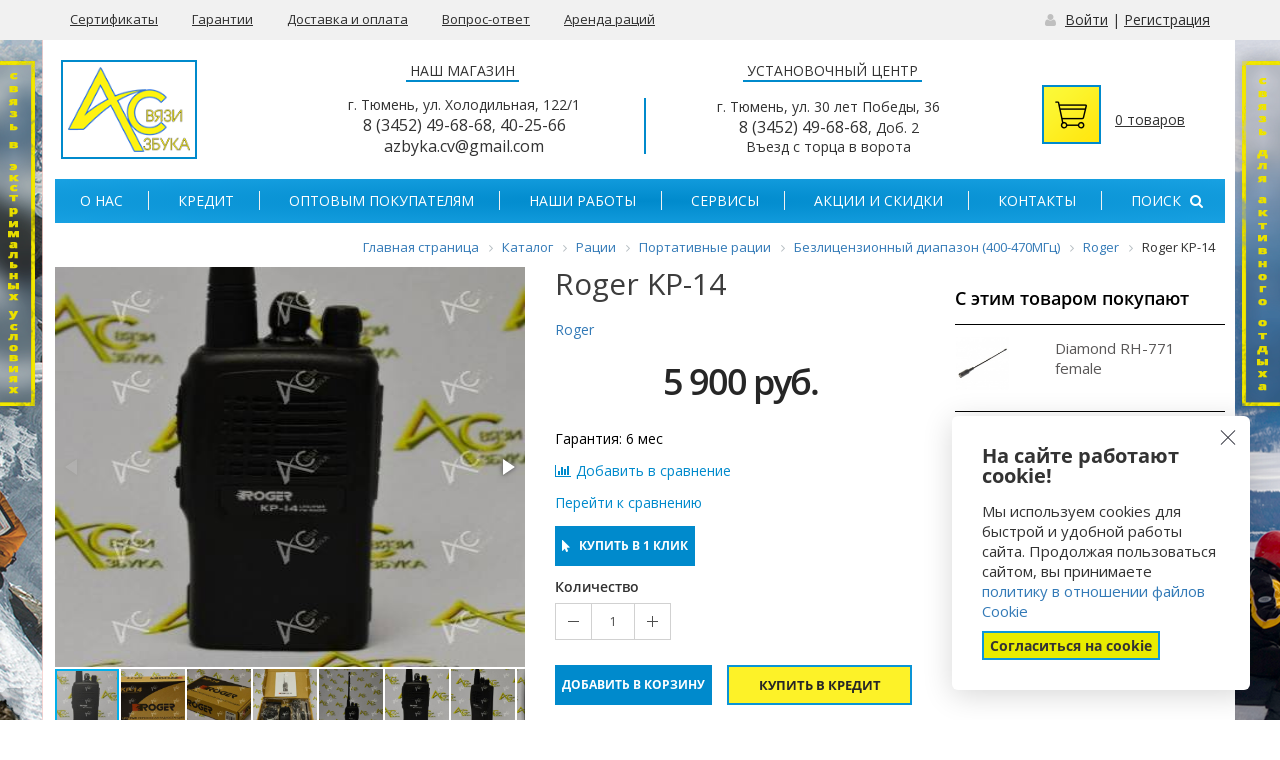

--- FILE ---
content_type: text/html; charset=UTF-8
request_url: https://azbyka-sv.ru/catalog/ratsii/portativnye-ratsii/bezlitsenzionnyy-diapazon-400-470mgts/roger/roger-kp-14/
body_size: 25565
content:
<!DOCTYPE html>
<html>

    <head>
        <meta name="format-detection" content="telephone=no" />
    <meta name="apple-mobile-web-app-capable" content="yes" />
    <meta name="viewport" content="width=1190"/>
        <meta http-equiv="Content-Type" content="text/html; charset=UTF-8" />
<meta name="robots" content="index, follow" />
<meta name="keywords" content="roger kp-14" />
<meta name="description" content="Roger KP-14 от компании Компания «Азбука Связи» купить в Тюмени - доставка, низкие цены." />
<script data-skip-moving="true">(function(w, d, n) {var cl = "bx-core";var ht = d.documentElement;var htc = ht ? ht.className : undefined;if (htc === undefined || htc.indexOf(cl) !== -1){return;}var ua = n.userAgent;if (/(iPad;)|(iPhone;)/i.test(ua)){cl += " bx-ios";}else if (/Windows/i.test(ua)){cl += ' bx-win';}else if (/Macintosh/i.test(ua)){cl += " bx-mac";}else if (/Linux/i.test(ua) && !/Android/i.test(ua)){cl += " bx-linux";}else if (/Android/i.test(ua)){cl += " bx-android";}cl += (/(ipad|iphone|android|mobile|touch)/i.test(ua) ? " bx-touch" : " bx-no-touch");cl += w.devicePixelRatio && w.devicePixelRatio >= 2? " bx-retina": " bx-no-retina";if (/AppleWebKit/.test(ua)){cl += " bx-chrome";}else if (/Opera/.test(ua)){cl += " bx-opera";}else if (/Firefox/.test(ua)){cl += " bx-firefox";}ht.className = htc ? htc + " " + cl : cl;})(window, document, navigator);</script>


<link href="/bitrix/js/ui/design-tokens/dist/ui.design-tokens.min.css?173407906123463" type="text/css"  rel="stylesheet" />
<link href="/bitrix/js/ui/fonts/opensans/ui.font.opensans.min.css?16656493502320" type="text/css"  rel="stylesheet" />
<link href="/bitrix/js/main/popup/dist/main.popup.bundle.min.css?173408084926589" type="text/css"  rel="stylesheet" />
<link href="/bitrix/css/main/bootstrap.min.css?1522046459121326" type="text/css"  rel="stylesheet" />
<link href="/bitrix/js/main/loader/dist/loader.bundle.min.css?15725229882029" type="text/css"  rel="stylesheet" />
<link href="/bitrix/js/main/core/css/core_viewer.min.css?173407916558384" type="text/css"  rel="stylesheet" />
<link href="/bitrix/cache/css/s1/azbyka/page_debc46cfdc8b217b54b7c97522937850/page_debc46cfdc8b217b54b7c97522937850_v1.css?1751612769202274" type="text/css"  rel="stylesheet" />
<link href="/bitrix/panel/main/popup.min.css?173407847320774" type="text/css"  rel="stylesheet" />
<link href="/bitrix/cache/css/s1/azbyka/template_f70727bb19abe6e6fa82a7d71f366ebf/template_f70727bb19abe6e6fa82a7d71f366ebf_v1.css?1751612741846749" type="text/css"  data-template-style="true" rel="stylesheet" />




<script type="extension/settings" data-extension="currency.currency-core">{"region":"ru"}</script>



<link href='/bitrix/templates/azbyka/img/favicon.png' rel='shortcut icon' type='image/png'>
<link href='https://fonts.googleapis.com/css?family=Open+Sans' rel='stylesheet'>
        <title>Roger KP-14 купить в Тюмени</title>
                            
                              <!--[if IE 9]>
          <link href="/bitrix/templates/azbyka/css/ie9.css" rel="stylesheet" type="text/css" />
      <![endif]-->

        
                                                                                                                                                                                                        
                
        
        
            </head>
    <body class="style-3">
    <div id="fb-root"></div>
        <div id="panel">
                    </div>
        <div id="content-block" >
    <div class="wrapper">

                                    <div class="season-bg" style="background: url(/bitrix/templates/azbyka/img/backgrounds/winter.png) center top no-repeat"></div>
                    <div class="content-center fixed-header-margin" style="width: 1190px!important; padding: 0 10px!important;margin-top: 0!important;">
            <!-- HEADER -->
            <div class="header-wrapper style-3" >
                <header class="type-1" style="width: 1190px!important;padding: 0 10px;position: absolute!important;top: 0;">
                    <div class="header-top">
                        <ul class="top-menu-n">
                           <!--'start_frame_cache_LkGdQn'-->
							<li><a href="/sertifikaty/">Сертификаты</a></li>
						
									<li><a href="/garantii/">Гарантии</a></li>
						
									<li><a href="/dostavka-i-oplata/">Доставка и оплата</a></li>
						
									<li><a href="/vopros-otvet/">Вопрос-ответ</a></li>
						
									<li><a href="/arenda-ratsiy/">Аренда раций</a></li>
						
		<!--'end_frame_cache_LkGdQn'-->                        </ul>
                        <div class="auth-reg-n">
                            <i class="fa fa-user" aria-hidden="true" style="color: #bfbfbf;margin-right: 5px"></i>
                            <!--'start_frame_cache_iIjGFB'-->
<a href="#" class="open-reg-popup">Войти</a> | <a href="/registratsiya/"> Регистрация</a>

	
		
			
	
			

<div class="reg-box popup">
	<div class="popup-container">
	<div class="cart-entry">
	<form name="system_auth_form6zOYVN" method="post" target="_top" action="/catalog/ratsii/portativnye-ratsii/bezlitsenzionnyy-diapazon-400-470mgts/roger/roger-kp-14/?login=yes">
	<input type="hidden" name="backurl" value="/catalog/ratsii/portativnye-ratsii/bezlitsenzionnyy-diapazon-400-470mgts/roger/roger-kp-14/" />
	<input type="hidden" name="AUTH_FORM" value="Y" />
	<input type="hidden" name="TYPE" value="AUTH" />

			<label>Логин:</label>
			<input type="text" class="simple-field" name="USER_LOGIN" maxlength="50" value="" size="17" />

			<label>Пароль:</label>
			<input type="password" class="simple-field" name="USER_PASSWORD" maxlength="50" size="17" autocomplete="off" />
					<div class="cart-buttons">

		<label for="USER_REMEMBER_frm" class="checkbox-entry" title="Запомнить меня на этом компьютере">Запомнить<input type="checkbox" id="USER_REMEMBER_frm" name="USER_REMEMBER" value="Y"/>
		<span class="check"></span>
		</label>
		<div class="clear"></div>

			<div class="column" style="float: right; padding-right: 0;">
			<button class="button style-4" type="submit" style="float: right;" name="Login">Войти</button>
				<div class="clear"></div>
			</div>
			<div class="clear"></div>
		</div>

			<a href="/registratsiya/" rel="nofollow">Регистрация</a>
			<a href="/registratsiya/?forgot_password=yes&amp;backurl=%2Fcatalog%2Fratsii%2Fportativnye-ratsii%2Fbezlitsenzionnyy-diapazon-400-470mgts%2Froger%2Froger-kp-14%2F" rel="nofollow">Забыли свой пароль?</a>

<!--  -->
		</form>
		</div>
	</div>
</div>

 <!--'end_frame_cache_iIjGFB'-->                        </div>
                    </div>
                    <div class="header-middle-n" style="width: 1190px;">
                        <div class="logo-n">
                            <a id="logo" href="/"><img src="/bitrix/templates/azbyka/img/new-logo2.png" alt="" /></a>
                        </div>

                        <div class="addresses-n">

                                                            <div class="addr-title">
                                    <span class="text">Наш магазин</span>
                                    <span class="text" style="margin-left: 220px;">Установочный центр</span>
                                </div>
                            

                            <div class="addr addr-left first">
                                                            <p>
 <b>г. Тюмень, ул. Холодильная, 122/1</b>
</p>
<p>
 <a href="tel:+73452496868">8 (3452) 49-68-68</a>, <a href="tel:+73452402566">40-25-66</a><a href="tel:+73452402566"></a>
</p>
<p>
 <a href="mailto:azbyka.cv@gmail.com">azbyka.cv@gmail.com</a>
</p>                            </div>

                             

                           
                                <div class="addr addr-left" style="margin-right: 0!important; border-right: none; padding-left: 12px;">
                                    <p>
 <b> г. Тюмень, ул. 30 лет Победы, 36</b>
</p>
<p>
 <a href="tel:+73452496868">8 (3452) 49-68-68</a>, Доб. 2<br>
</p>
<p>
	 Въезд с торца в ворота
</p>                                </div>



                            <div class="mini-cart-n"><a id="ajaxinput" href="/korzina/" style="color: inherit;">
                                                                                              <img src="/bitrix/templates/azbyka/img/logo-cart-n.png" style="border: 2px solid #008acc;" alt="">
                                                              <div><p>
                                                                              </p>
                                       <p style="text-decoration: underline;">0 товаров</p>
                                   </div>
                                </a>
                            </div>
                        </div>

                    </div>
                    <div class="header-bottom">
                        <!--'start_frame_cache_XEVOpk'-->
	<ul>


	
	
		
							<li><a href="/o-nas/" class="simple-list">О нас</a></li>
			
		
	
	

	
	
		
							<li><a href="/kredit/" class="simple-list">Кредит</a></li>
			
		
	
	

	
	
		
							<li><a href="/optovym-pokupatelyam/" class="simple-list">Оптовым покупателям</a></li>
			
		
	
	

	
	
		
							<li><a href="/nashi-raboty/" class="simple-list">Наши работы</a></li>
			
		
	
	

	
	
					<li class="simple-list"><a href="/servisy/" class="">Сервисы</a>
			<div class="submenu2">
				<ul class="simple-menu-list-column">
		
	
	

	
	
		
							<li><a href="/servisy/soft-i-instruktsii/">Софт и инструкции</a></li>
			
		
	
	

	
	
		
							<li><a href="/servisy/garantiynyy-servis/">Гарантийный и постгарантийный сервис</a></li>
			
		
	
	

	
	
		
							<li><a href="/servisy/remont-i-dorabotka-ratsiy/">Ремонт и доработка раций</a></li>
			
		
	
	

	
	
		
							<li><a href="/servisy/programmirovanie-radiostantsiy/">Программирование радиостанций</a></li>
			
		
	
	

	
	
		
							<li><a href="/servisy/ustanovka-radiostantsiy/">Установка радиостанций</a></li>
			
		
	
	

			</ul></div></li>	
	
		
							<li><a href="/aktsii-i-skidki/" class="simple-list">Акции и скидки</a></li>
			
		
	
	

	
	
		
							<li><a href="/kontakty/" class="simple-list">Контакты</a></li>
			
		
	
	


<li><a class="search-pop-azbyka" style="border: none;padding-right: 0;">Поиск <i class="fa fa-search" aria-hidden="true" style="margin-left: 5px"></i></a></li>
</ul>
<style>
	.search-pop-azbyka-modal input {
		width: 1055px!important;
	}
</style>
<div class="search-azbyka-header-wrapper hidden" style="position: fixed;
    top: 0;
    left: 0;
    height: 100vh;
    width: 100vw;
    background-color: rgba(240, 240, 240, 0.74);"></div>
<div class="search-pop-azbyka-modal hidden" style="position: absolute;top: 170px; width: 1145px; right: 2%;padding: 10px;background-color: #fff;border: 1px solid #ccc;border-radius: 5px;">
	<div class="search-page">
<span class='azbyka-pop-search-hide-button' style="position: absolute;
    top: -20px;
    right: -15px;
    font-size: 25px;
    font-weight: 700;" aria-hidden="true">&times;</span>
<form action="" method="get">
	<input type="text"  style="
    border: 1px #ccc solid;
    font-size: 13px;
    color: #313131;
    height: 40px;
    padding: 0 20px;
    vertical-align:middle;
    font-weight: 400;" onchange="$('#slink').attr('href', 'http://azbyka-sv.ru/search/?how=r&q=' + $(this).val())" id="squery" name="q" value="" size="40" />
	&nbsp;<a class="button style-4" style="margin-bottom: 0!important" href="http://azbyka-sv.ru/search/?how=r&q=" onclick="this.click()" id="slink" value="Искать">Искать</a>
	<input type="hidden" name="how" value="r" />
</form>

</div></div>
<!--'end_frame_cache_XEVOpk'-->                    </div>
<!-- Конец меню -->
                    </header>
                <div class="clear">

                </div>
            </div>
<div class="content-push"  >

    <div class="breadcrumbs-wrapper" style="text-align: right;">
        <div class="breadcrumbs" style="display: inline-block;">
            <link href="/bitrix/css/main/font-awesome.css?151809470328777" type="text/css" rel="stylesheet" />
<div class="bx-breadcrumb" itemscope itemtype="http://schema.org/BreadcrumbList">
			<div class="bx-breadcrumb-item" id="bx_breadcrumb_0" itemprop="itemListElement" itemscope itemtype="http://schema.org/ListItem">
				
				<a href="/" title="Главная страница" itemprop="item">
					<span itemprop="name">Главная страница</span>
				</a>
				<meta itemprop="position" content="1" />
			</div>
			<div class="bx-breadcrumb-item" id="bx_breadcrumb_1" itemprop="itemListElement" itemscope itemtype="http://schema.org/ListItem">
				<i class="fa fa-angle-right"></i>
				<a href="/catalog/" title="Каталог" itemprop="item">
					<span itemprop="name">Каталог</span>
				</a>
				<meta itemprop="position" content="2" />
			</div>
			<div class="bx-breadcrumb-item" id="bx_breadcrumb_2" itemprop="itemListElement" itemscope itemtype="http://schema.org/ListItem">
				<i class="fa fa-angle-right"></i>
				<a href="/catalog/ratsii/" title="Рации" itemprop="item">
					<span itemprop="name">Рации</span>
				</a>
				<meta itemprop="position" content="3" />
			</div>
			<div class="bx-breadcrumb-item" id="bx_breadcrumb_3" itemprop="itemListElement" itemscope itemtype="http://schema.org/ListItem">
				<i class="fa fa-angle-right"></i>
				<a href="/catalog/ratsii/portativnye-ratsii/" title="Портативные рации" itemprop="item">
					<span itemprop="name">Портативные рации</span>
				</a>
				<meta itemprop="position" content="4" />
			</div>
			<div class="bx-breadcrumb-item" id="bx_breadcrumb_4" itemprop="itemListElement" itemscope itemtype="http://schema.org/ListItem">
				<i class="fa fa-angle-right"></i>
				<a href="/catalog/ratsii/portativnye-ratsii/bezlitsenzionnyy-diapazon-400-470mgts/" title="Безлицензионный диапазон (400-470МГц)" itemprop="item">
					<span itemprop="name">Безлицензионный диапазон (400-470МГц)</span>
				</a>
				<meta itemprop="position" content="5" />
			</div>
			<div class="bx-breadcrumb-item" id="bx_breadcrumb_5" itemprop="itemListElement" itemscope itemtype="http://schema.org/ListItem">
				<i class="fa fa-angle-right"></i>
				<a href="/catalog/ratsii/portativnye-ratsii/bezlitsenzionnyy-diapazon-400-470mgts/roger/" title="Roger" itemprop="item">
					<span itemprop="name">Roger</span>
				</a>
				<meta itemprop="position" content="6" />
			</div>
			<div class="bx-breadcrumb-item">
				<i class="fa fa-angle-right"></i>
				<span>Roger KP-14</span>
			</div><div style="clear:both"></div></div>        </div>
    </div>
                <!-- FOOTER -->
<div class="row">
	<div class="col-xs-12">
<div class="information-blocks detail-goods">
	<div class="row">
		<div class="col-sm-5 col-md-4 col-lg-5 information-entry">
			<div class="product-preview-box">
				<div class="fotorama" data-nav="thumbs" data-fit="cover" data-width="500px" data-height="400px" >
										<img src="/upload/resize_cache/iblock/f26/400_400_25f093d956383975a359aaae342e810ec/f26ed5a6a27a9facfdb161a5419cb97e.jpg" />
															<img style="" src="/upload/resize_cache/iblock/ab6/400_400_25f093d956383975a359aaae342e810ec/ab61a719ae037fa0a524bb2755e6d41f.jpg" alt="" />
															<img style="" src="/upload/resize_cache/iblock/eb2/400_400_25f093d956383975a359aaae342e810ec/eb2c8fef377cda73480aac91e1d8a77b.jpg" alt="" />
															<img style="" src="/upload/resize_cache/iblock/2f6/400_400_25f093d956383975a359aaae342e810ec/2f6667ce02aef0c991ee8b008c4b2405.jpg" alt="" />
															<img style="" src="/upload/resize_cache/iblock/178/400_400_25f093d956383975a359aaae342e810ec/17846b2f4356aaa0ca079b7c4ba79b08.jpg" alt="" />
															<img style="" src="/upload/resize_cache/iblock/334/400_400_25f093d956383975a359aaae342e810ec/334563cb06023d494bb0618454d139e6.jpg" alt="" />
															<img style="" src="/upload/resize_cache/iblock/7a0/400_400_25f093d956383975a359aaae342e810ec/7a06f096134d39be43342a6b68935bdc.jpg" alt="" />
															<img style="" src="/upload/resize_cache/iblock/80b/400_400_25f093d956383975a359aaae342e810ec/80bb583dc9b0ca6b3798423cd061cd21.jpg" alt="" />
															<img style="" src="/upload/resize_cache/iblock/322/400_400_25f093d956383975a359aaae342e810ec/3224ade36b7643995c6797af0dff75d2.jpg" alt="" />
															<img style="" src="/upload/resize_cache/iblock/525/400_400_25f093d956383975a359aaae342e810ec/5251258a5d9ff6ce89a1b721702de715.jpg" alt="" />
															<img style="" src="/upload/resize_cache/iblock/308/400_400_25f093d956383975a359aaae342e810ec/30888928c7c97183ec7a7c8393082716.jpg" alt="" />
															<img style="" src="/upload/resize_cache/iblock/d89/400_400_25f093d956383975a359aaae342e810ec/d893970532e402dec7b40873504eb41b.jpg" alt="" />
															<img style="" src="/upload/resize_cache/iblock/362/400_400_25f093d956383975a359aaae342e810ec/36298c6dcbe733de3d16da09efe1be18.jpg" alt="" />
												</div>
					<!-- <iframe width="360" height="270" src="" frameborder="0" allowfullscreen style="margin-top: 30px;"></iframe> -->
				</div>
			</div>
			<div class="col-sm-7 col-md-4 information-entry">
				<div class="product-detail-box">
					<h1 class="product-title">Roger KP-14</h1>
					<div class="h3 product-subtitle"><a href="/catalog/ratsii/portativnye-ratsii/bezlitsenzionnyy-diapazon-400-470mgts/roger/">Roger</a></div>
					<div class="product-description detail-info-entry"></div>
					<div class="price detail-info-entry">
						<!--                        <div class="current">--><!--</div>-->
                                                    <div class="current">5 900 руб.</div>
                        
					</div>
					<div class="product-subtitle">Гарантия: 6 мес</div>
					<div class="product-subtitle"></div>
					<div class="product-subtitle" id="addtocompare" data-value="/catalog/sravnenie-tovarov.php?action=ADD_TO_COMPARE_LIST&amp;id=660#ACTION_CODE#" style="color: #008acc;cursor: pointer;"><i class="fa fa-bar-chart" style="margin-right: 5px"  aria-hidden="true"></i>Добавить в сравнение</div>
					 <a class="product-subtitle" href="/catalog/sravnenie-tovarov.php" style="color: #008acc;cursor: pointer;display: block;">Перейти к сравнению</a>
					<a id="Modal1" class="button style-4" data-id="" data-toggle="modal" data-target="#myModal1"><i class="fa fa-mouse-pointer"></i> Купить в 1 клик</a>
					<div class="quantity-selector detail-info-entry">
						<div class="detail-info-entry-title">Количество</div>
						<div class="entry number-minus">&nbsp;</div>
						<div id="quantity" class="entry number">1</div>
						<div class="entry number-plus">&nbsp;</div>
					</div>
					<div class="detail-info-entry">
						<a class="button style-4 backet-adder" id="addtobasket" data-value="/catalog/sravnenie-tovarov.php?action=COMPARE_BUY&id=660&quantity=2" style="float: left;">Добавить в корзину</a>
						<button class="button style-11" type="button" data-toggle="modal" data-target="#myModal2" onclick="sliderSum();"><i class="fa fa-heart"></i> Купить в кредит</button>
						<div class="modal fade" id="myModal2" tabindex="-1" role="dialog" aria-labelledby="myModalLabel">
								<div class="modal-dialog"  style="width: 1170px;" role="document">
	<div class="modal-content">
		<div class="modal-header">
			<button type="button" class="close" data-dismiss="modal" aria-label="Close"><span aria-hidden="true">&times;</span></button>
			<h4 class="modal-title" id="myModalLabel">Купить в кредит</h4>
		</div>
		<div id="cred-modal-body" class="modal-body">
			<div id="credval" style="display: none;">5900</div>
				<div class="calc_ip">
					<div class="calc_ip_bl" style="height: auto;">
						<section>
								<div class="top_calc_tail" style="height: auto;">
									<div class="cal_sect_vznos" style="width: 45%;">
										<p>
											Сумма кредита, руб
										</p>
										<div class="mortgage-calc-settings-input">
												<div class="calc-input-item">
														<input class="ipotecatarget input input-number input-text" id="sum"  data-slider="#slider-sum" type="text" value="0">
												</div>
										</div>
										<div class="block_input">
												<div class="mortgage-calc-settings-controls">
														<div id="slider-sum" data-target="#sum" class="slider-primary center">
															<span class="how_sl_min ipotecatarget" data-slider="min-value"></span> <span class=" how_sl_max ipotecatarget" data-slider="max-value"></span>
															<div class="ui-slider-range ui-widget-header ui-corner-all ipotecatarget" data-slider="progress">
															</div>
														</div>
													</div>
												</div>
											</div>
											<div class="cal_sect_left" style="width: 45%;">
												<p>
													Я хочу внести, руб
												</p>
												<div class="mortgage-calc-settings-input">
													<div class="calc-input-item">
														<input class="ipotecatarget input input-number input-text" id="vzn"  data-slider="#slider-vzn" type="text" value="0">
													</div>
												</div>
													<div class="block_input">
														<div class="mortgage-calc-settings-controls">
															<div id="slider-vzn" data-target="#vzn" class="slider-primary center">
																<span class="how_sl_min ipotecatarget" data-slider="min-value"></span>
																<span class=" how_sl_max ipotecatarget" data-slider="max-value"></span>
																<div class="ui-slider-range ui-widget-header ui-corner-all ipotecatarget" data-slider="progress">
																</div>
															</div>
														</div>
													</div>
												</div>
												<div class="cal_sect_midl" style="width: 45%;border-left: none;">
													<p>
														На срок, месяцев
													</p>
													<div class="block_input">
														<div class="mortgage-calc-settings-controls">
															<div id="slider-term" data-target="#term" class="slider-primary center">
																<span class="how_sl_min ipotecatarget" data-slider="min-value"></span> <span class="how_sl_max ipotecatarget" data-slider="max-value"></span>
																<div class="ui-slider-range ui-widget-header ui-corner-all ipotecatarget" data-slider="progress">
																</div>
															</div>
														</div>
													</div>
												</div>
											<div class="cal_sect_right" style="width: 45%;">
												<p>
													Со ставкой, %
												</p>
												<div class="block_input">
													<div class="mortgage-calc-settings-controls">
														<div id="slider-stake" data-target="#stake" class="slider-primary center">
															<span class="how_sl_min ipotecatarget" data-slider="min-value"></span>
															<span class="how_sl_max ipotecatarget" data-slider="max-value"></span>
															<div class="ui-slider-range ui-widget-header ui-corner-all ipotecatarget" style="margin-top: 20px" data-slider="progress">
															</div>
														</div>
													</div>
												</div>
											</div>
										</div>
									</section>
								</div>
								<div class="calc_ip_linck">
									<div>
										<div class="ip_linc_tx wd_linc_tx">
											Ежемесячный платеж:<span id="calc-result-month">0,00</span> руб.
										</div>
										<div class="ip_linc_tx ip_link_mgl">
											Всего вы заплатите: <span id="all_summ">2 890 500 </span> руб.
										</div>
											<a id="ipoteca-graph" class="ipoteca_grafic" href="#" style="display:none">График платежей</a>
										</div>
										<div class="banks-list-head" style="font-size: 24px; margin-top: 24px;">
												Выберите понравившееся предложение:
										</div>
										<div class="banks-list">
											<div id="none-search" style="font-size: 20px; padding: 20px; text-align: center; display: none;">
													Предложений, соответствующих заданным условиям, не найдено
											</div>
																						<table class="banks-table" width="97%">
												<thead>
													<th width="30%"></th>
													<th width="70%"></th>
														<tbody>
																													<tr class="bank-item-calc" id="tbl_bank_941" data-bank="941" data-minv="2999" data-maxv="200000" data-maxl="36" data-minl="3 " data-percent="23,4" data-name="Тинькофф банк">
																<td>
																	<img style="max-width:100%" src="/upload/resize_cache/iblock/c8d/500_500_1/c8d5af08da4a72ee981ecb9d427e73d2.png" alt="">
																</td>
																<td style="font-size: 40px;">
																	23,4%
																</td>
															</tr>
															<tr><td></td><td></td></tr>
																													<tr class="bank-item-calc" id="tbl_bank_942" data-bank="942" data-minv="1499" data-maxv=" 500000" data-maxl="" data-minl="" data-percent="29,7" data-name="Home credit Bank">
																<td>
																	<img style="max-width:100%" src="/upload/iblock/a27/a276398e92799eaad77f7a7e380f76fc.png" alt="">
																</td>
																<td style="font-size: 40px;">
																	29,7%
																</td>
															</tr>
															<tr><td></td><td></td></tr>
																													<tr class="bank-item-calc" id="tbl_bank_943" data-bank="943" data-minv="4999" data-maxv="150000" data-maxl="24" data-minl="12" data-percent="21" data-name="Альфа Банк">
																<td>
																	<img style="max-width:100%" src="/upload/resize_cache/iblock/ba0/500_500_1/ba0dfac3335c5b2ef22f4d68c08677dc.png" alt="">
																</td>
																<td style="font-size: 40px;">
																	от 21%
																</td>
															</tr>
															<tr><td></td><td></td></tr>
																													<tr class="bank-item-calc" id="tbl_bank_944" data-bank="944" data-minv="2999" data-maxv="300000" data-maxl="36" data-minl="3" data-percent="от 10" data-name="Банк Русский Стандарт">
																<td>
																	<img style="max-width:100%" src="/upload/resize_cache/iblock/d3a/500_500_1/d3af80b6fda984b3fcaf6037e3c7e88f.png" alt="">
																</td>
																<td style="font-size: 40px;">
																	от 10%
																</td>
															</tr>
															<tr><td></td><td></td></tr>
																											</tbody>
												</thead>
											</table>
										</div>
									</div>
								</div>
				<!-- ИПОТЕЧНЫЙ КАЛЬКУЛЯТОР -->
				<div class="settings-calc-item">
					<div class="mortgage-calc-settings-input">
						<div class="calc-input-item">
							<input class="ipotecatarget input input-number input-text" id="term" onchange="onInputChange.apply(this)" data-slider="#slider-term" type="hidden" value="0">
						</div>
					</div>
				</div>
				<div class="settings-calc-item">
					<div class="mortgage-calc-settings-input">
						<div class="calc-input-item">
							<input class="ipotecatarget input input-number input-text" id="stake" onchange="onInputChange.apply(this)" data-slider="#slider-stake" type="hidden" value="13">
						</div>
					</div>
				</div>
				<div id="Graph-refresh" class="btn-refresh" style="display:none;">
					<a id="ipoteca-graph-refresh" class="ipotecatarget" href="#">Обновить график платежей</a>
				</div>
				<div id="ajaxGraph" style="display:none;"></div>
				<!-- /ИПОТЕЧНЫЙ КАЛЬКУЛЯТОР -->
						<div class="form-credit-wrapper" style="text-align: center;">
							<div class="form-credit hidden" style="display: inline-block;">
								        
<form name="CREDIT" action="/catalog/ratsii/portativnye-ratsii/bezlitsenzionnyy-diapazon-400-470mgts/roger/roger-kp-14/" method="POST" enctype="multipart/form-data"><input type="hidden" name="sessid" id="sessid" value="a7bec5753b6f256b1028bf719f7123e4" /><input type="hidden" name="WEB_FORM_ID" value="6" /><div class="azbyka-form new_fos">
	  <div class="mini-left">
                <label for="new_field_61539"><span class="required-input">*</span> Имя:</label><br>
		<input type="text" class="inputtext" name="form_text_39" value="" size="0" required>
	</div>

  <div class="mini-right">
		<label for="new_field_1740"><span class="required-input">*</span>  E-mail:</label><br>
   	<input type="text" class="inputtext" name="form_text_37" value="" size="0" required>
	</div>

  <div class="full">
		<label for="new_field_65321"><span class="required-input">*</span>  Телефон:</label>
		<input type="text" class="inputtext" name="form_text_36" value="" size="0" required>
	</div>

  <div class="full">
		<label for="new_field_5545">Комментарий:</label><br>
   	<textarea name="form_textarea_40" cols="0" rows="3" class="inputtextarea"></textarea>
	</div>

  <div class="full center">
		<label class="checkbox-entry">
			<input type="checkbox" id="form_checkbox_new_field_90437_63" name="form_checkbox_new_field_90437[]" value="63" required>
			<span class="check"></span>
			<label for="form_checkbox_new_field_90437_63">
				<span class=""></span>
			</label>
			<span style="color: rgb(49, 49, 49); font-size: 13px; font-weight: 500; display: inline !important;"></span>
                        <span class="required-input">*</span>
			<span style="color: rgb(49, 49, 49); font-family: Raleway, sans-serif; font-size: 13px; font-style: normal; font-variant-ligatures: normal; font-variant-caps: normal; font-weight: 500;">
				Согласен на &nbsp;
			</span>
			<a href="/agreement/" target="_blank">обработку персональных данных</a>
		</label>
	</div>
	<div class="full center">
		<label class="checkbox-entry">
			<input type="checkbox" id="form_checkbox_new_field_90437_63" name="form_checkbox_new_field_90437[]" value="63" required>
			<span class="check"></span>
			<label for="form_checkbox_new_field_90437_63">
				<span class=""></span>
			</label>
			<span style="color: rgb(49, 49, 49); font-size: 13px; font-weight: 500; display: inline !important;"></span>
                        <span class="required-input">*</span>
			<span style="color: rgb(49, 49, 49); font-family: Raleway, sans-serif; font-size: 13px; font-style: normal; font-variant-ligatures: normal; font-variant-caps: normal; font-weight: 500;">
				Ознакомлен с политикой об&nbsp;
			</span>
			<a href="/privacy-policy/" target="_blank"> обработке персональных данных</a>
		</label>
	</div>
	<input type="hidden" name="form_hidden_43" value="">
	<input type="hidden" name="form_hidden_64" value="">
	<input type="hidden" name="firstPayment" value="">
	<input type="hidden" name="creditPeriod" value="">
	<div class="full">
		<input type="submit" name="web_form_submit" value="Отправить" class="hidden">
	</div>
</div>
</form>							</div>
						</div>
					</div>
					<div class="modal-footer">
						<button type="button" class="btn btn-default"  data-dismiss="modal">Закрыть</button>
						<button type="button" class="btn btn-primary disabled" id="credapp">Оформить заявку</button>
					</div>
				</div>
			</div>
		</div>
	<div class="clear"></div>
</div>
	<div class="share-box detail-info-entry">
		<div class="title">Поделится в соц. сетях</div>
		<div class="socials-box" style="float: left; margin-left: 10px;">
								<div id="ok_shareWidget" style="display: inline-block; margin-left: 5px;"></div>
				</div>
		<div class="clear"></div>
	</div>
				 <div class="product-subtitle" data-lol=PROP_MANUFACTURER style="background: url('/bitrix/templates/azbyka/img/dots-prop.png') repeat-x 0 12px;display: block; width: 110%;height: 20px;">
			<span style="background-color: #fff;float: left;">
				Производитель			</span>
			<span style="background-color: #fff;float: right;">
									Roger							</span>
		</div>
				 <div class="product-subtitle" data-lol=PROP_MANUFACTURER_COUNTRY style="background: url('/bitrix/templates/azbyka/img/dots-prop.png') repeat-x 0 12px;display: block; width: 110%;height: 20px;">
			<span style="background-color: #fff;float: left;">
				Страна производителя			</span>
			<span style="background-color: #fff;float: right;">
									Китай							</span>
		</div>
				 <div class="product-subtitle" data-lol=transRangeForest style="background: url('/bitrix/templates/azbyka/img/dots-prop.png') repeat-x 0 12px;display: block; width: 110%;height: 20px;">
			<span style="background-color: #fff;float: left;">
				Дальность передачи (пересеченная местность)			</span>
			<span style="background-color: #fff;float: right;">
									до 5 км							</span>
		</div>
				 <div class="product-subtitle" data-lol=transRangeField style="background: url('/bitrix/templates/azbyka/img/dots-prop.png') repeat-x 0 12px;display: block; width: 110%;height: 20px;">
			<span style="background-color: #fff;float: left;">
				Дальность передачи (поле)			</span>
			<span style="background-color: #fff;float: right;">
									до 10 км							</span>
		</div>
				 <div class="product-subtitle" data-lol=PROP_TRANSLATORPOWER style="background: url('/bitrix/templates/azbyka/img/dots-prop.png') repeat-x 0 12px;display: block; width: 110%;height: 20px;">
			<span style="background-color: #fff;float: left;">
				Мощность передачи			</span>
			<span style="background-color: #fff;float: right;">
									5 ват							</span>
		</div>
				 <div class="product-subtitle" data-lol=PROP_RCOUNT style="background: url('/bitrix/templates/azbyka/img/dots-prop.png') repeat-x 0 12px;display: block; width: 110%;height: 20px;">
			<span style="background-color: #fff;float: left;">
				Количество раций в комплекте			</span>
			<span style="background-color: #fff;float: right;">
									1							</span>
		</div>
				 <div class="product-subtitle" data-lol=weight style="background: url('/bitrix/templates/azbyka/img/dots-prop.png') repeat-x 0 12px;display: block; width: 110%;height: 20px;">
			<span style="background-color: #fff;float: left;">
				Вес			</span>
			<span style="background-color: #fff;float: right;">
									275 гр							</span>
		</div>
				 <div class="product-subtitle" data-lol=PROP_POWERTYPE style="background: url('/bitrix/templates/azbyka/img/dots-prop.png') repeat-x 0 12px;display: block; width: 110%;height: 20px;">
			<span style="background-color: #fff;float: left;">
				Тип элементов питания			</span>
			<span style="background-color: #fff;float: right;">
									Li-Ion							</span>
		</div>
				 <div class="product-subtitle" data-lol=batteryCapacity style="background: url('/bitrix/templates/azbyka/img/dots-prop.png') repeat-x 0 12px;display: block; width: 110%;height: 20px;">
			<span style="background-color: #fff;float: left;">
				Емкость батареи			</span>
			<span style="background-color: #fff;float: right;">
									1500							</span>
		</div>
				 <div class="product-subtitle" data-lol=pitanie style="background: url('/bitrix/templates/azbyka/img/dots-prop.png') repeat-x 0 12px;display: block; width: 110%;height: 20px;">
			<span style="background-color: #fff;float: left;">
				Питание			</span>
			<span style="background-color: #fff;float: right;">
									Аккумулятор							</span>
		</div>
				 <div class="product-subtitle" data-lol=PROP_HAVEDISPLAY style="background: url('/bitrix/templates/azbyka/img/dots-prop.png') repeat-x 0 12px;display: block; width: 110%;height: 20px;">
			<span style="background-color: #fff;float: left;">
				Дисплей			</span>
			<span style="background-color: #fff;float: right;">
									Нет							</span>
		</div>
				 <div class="product-subtitle" data-lol=PROP_WORKTEMPERATURE style="background: url('/bitrix/templates/azbyka/img/dots-prop.png') repeat-x 0 12px;display: block; width: 110%;height: 20px;">
			<span style="background-color: #fff;float: left;">
				Рабочая температура			</span>
			<span style="background-color: #fff;float: right;">
									-20...+60							</span>
		</div>
				 <div class="product-subtitle" data-lol=degreeProtection style="background: url('/bitrix/templates/azbyka/img/dots-prop.png') repeat-x 0 12px;display: block; width: 110%;height: 20px;">
			<span style="background-color: #fff;float: left;">
				Степень защиты			</span>
			<span style="background-color: #fff;float: right;">
									IP 54							</span>
		</div>
				 <div class="product-subtitle" data-lol=PROP_CCOUNT style="background: url('/bitrix/templates/azbyka/img/dots-prop.png') repeat-x 0 12px;display: block; width: 110%;height: 20px;">
			<span style="background-color: #fff;float: left;">
				Количество каналов			</span>
			<span style="background-color: #fff;float: right;">
									16							</span>
		</div>
				 <div class="product-subtitle" data-lol=operatingFrequency style="background: url('/bitrix/templates/azbyka/img/dots-prop.png') repeat-x 0 12px;display: block; width: 110%;height: 20px;">
			<span style="background-color: #fff;float: left;">
				Рабочая частота			</span>
			<span style="background-color: #fff;float: right;">
									400-470 МГц 							</span>
		</div>
				 <div class="product-subtitle" data-lol=countRange style="background: url('/bitrix/templates/azbyka/img/dots-prop.png') repeat-x 0 12px;display: block; width: 110%;height: 20px;">
			<span style="background-color: #fff;float: left;">
				Количество диапазонов			</span>
			<span style="background-color: #fff;float: right;">
									1							</span>
		</div>
				 <div class="product-subtitle" data-lol=RECOMEND style="background: url('/bitrix/templates/azbyka/img/dots-prop.png') repeat-x 0 12px;display: block; width: 110%;height: 20px;">
			<span style="background-color: #fff;float: left;">
				Рекомендованные товары			</span>
			<span style="background-color: #fff;float: right;">
									915							</span>
		</div>
			</div>
</div>
			<div class="col-md-3 information-entry product-sidebar find-me" st>
					
<div class="information-blocks">
	<div class="row">
		<div class="col-sm-12 information-entry">
			<div class="h3 block-title inline-product-column-title">С этим товаром покупают</div>
						

<div class="inline-product-entry">
	<a href="/catalog/antenny/portativnye-antenny/dvukhdiapazonnye-130-170-400-480/diamond-portant/diamond-rh-771/ " class="image" style="width: auto;"><img src="/upload/iblock/857/85702e6074beb25a071a287085ecef1d.jpg" alt="" style="
    height: 53px; width: auto; float: none; margin: 0 auto;"></a>
	<div class="content" style="margin-left: 100px;">
		<div class="cell-view">
			<a href="/catalog/antenny/portativnye-antenny/dvukhdiapazonnye-130-170-400-480/diamond-portant/diamond-rh-771/ " class="title">Diamond RH-771 female</a>
			<div class="price">
				<div class="prev"></div>
				<div class="current"></div>
			</div>
		</div>
	</div>
	<div class="clear"></div>
</div>


<div class="inline-product-entry">
	<a href="/catalog/garnitury/argut-garnitura/garnitura-nakladnaya-888/ " class="image" style="width: auto;"><img src="/upload/iblock/9e3/9e346c078f71884ce7edab1262123f92.jpg" alt="" style="
    height: 53px; width: auto; float: none; margin: 0 auto;"></a>
	<div class="content" style="margin-left: 100px;">
		<div class="cell-view">
			<a href="/catalog/garnitury/argut-garnitura/garnitura-nakladnaya-888/ " class="title">Гарнитура накладная 888</a>
			<div class="price">
				<div class="prev"></div>
				<div class="current"></div>
			</div>
		</div>
	</div>
	<div class="clear"></div>
</div>


<div class="inline-product-entry">
	<a href="/catalog/garnitury/argut-garnitura/laringofon-ushnoy-888/ " class="image" style="width: auto;"><img src="/upload/iblock/310/310a044bf481290b71547ad1dca7de7c.jpg" alt="" style="
    height: 53px; width: auto; float: none; margin: 0 auto;"></a>
	<div class="content" style="margin-left: 100px;">
		<div class="cell-view">
			<a href="/catalog/garnitury/argut-garnitura/laringofon-ushnoy-888/ " class="title">Ларингофон ушной 888</a>
			<div class="price">
				<div class="prev"></div>
				<div class="current"></div>
			</div>
		</div>
	</div>
	<div class="clear"></div>
</div>


	<!-- Конец -->
		</div>
	</div>
</div>
			</div>
		<div class="clear visible-xs visible-sm"></div>
	</div>
</div>
	<div class="information-blocks" style="width: 100%;">
		<div class="tabs-container style-1">
			<div class="swiper-tabs line tabs-switch">
				<div class="title">Product info</div>
					<div class="list">
						<a class="tab-switcher active">Описание</a>
						<a class="tab-switcher">Отзывы</a>
												<a class="tab-switcher">Софт + Инструкции</a>
						<div class="clear"></div>
					</div>
				</div>
			<div>
				<div class="tabs-entry">
					<div class="article-container style-1">
						<div class="row">
							<div class="col-md-6 information-entry">
								<p>ROGER KP-14 - простая и надежная профессиональная радиостанция с необходимым набором функций и количеством каналов. Рация ROGER KP-14 выполнена с учетом требований к оборудованию современных систем связи. <br />
Исключительная простота использования и высокое качество звука позволяют использовать портативную рацию ROGER KP-14 в системах с невысокой технической квалификацией персонала. <br />
Отличительная черта данной модели - простота в управлении и механическая прочность. <br />
Рация KP-14 сконструирована на базе алюминиевого шасси. Корпус радиостанции выполнен из ударопрочного поликарбоната, благодаря чему обеспечивается высокая механическая прочность этой модели. <br />
Профессиональная радиостанция KP-14 соответствует международному классу защиты оборудования от различных внешних воздействий &#40;удар, влага, пыль, вибрация, температура&#41; MIL-STD 810 и поэтому будет надежно работать даже в самых сложных условиях. <br />
<br />
<br />
</p>
							</div>
						</div>
					</div>
				</div>
				<div class="tabs-entry">
					<div class="article-container style-1">
						<div class="row">
							 <div id="soc_comments_div_660" class="bx_soc_comments_div bx_important bx_blue"><div id="soc_comments_660" class="bx-catalog-tab-section-container">
	<ul class="bx-catalog-tab-list" style="left: 0;"><li style="list-style-type: none; border: none; padding: 0;" id="soc_comments_660BLOG"></li></ul>
	<div class="bx-catalog-tab-body-container">
		<div class="bx-catalog-tab-container"><div id="soc_comments_660BLOG_cont" class="tab-off"><div id="bx-cat-soc-comments-blg_660">Загрузка комментариев...</div></div></div>
	</div>
</div>
</div>
						</div>
					</div>
				</div>
				<div class="tabs-entry">
					<div class="article-container style-1">
						<div class="row">
							 <div id="REPLIERZZtHcontainer">
	<div data-bx-role="navigation-container-top"></div>

<div class="reviews-block-container reviews-reviews-block-container">
	<div class="reviews-block-outer" data-bx-role="messages-container">
		<div class="reviews-block-inner" data-bx-role="messages">
					</div>
	</div>
</div>
<div data-bx-role="navigation-container-bottom"></div>
</div>						</div>
					</div>
				</div>
				<div class="tabs-entry">
					<div class="article-container style-1">
					</div>
				</div>
			</div>
		</div>
	</div>
		<div class="information-blocks">
					<div class="tabs-container">
						<div class="swiper-tabs tabs-switch">
							<div class="title">Меню</div>
							<div class="list">
								<a class="block-title tab-switcher active" >Новинки</a>
								<a class="block-title tab-switcher" >Хиты продаж</a>
								<div class="clear"></div>
							</div>
						</div>
						<div>
						<!-- Новинки-->
						<div class="tabs-entry">
								<div class="products-swiper">
									<div class="swiper-container" data-autoplay="0" data-loop="0" data-speed="500" data-center="0" data-slides-per-view="responsive" data-xs-slides="2" data-int-slides="2" data-sm-slides="3" data-md-slides="4" data-lg-slides="4" data-add-slides="4">
										<div class="swiper-wrapper swiper-novinki">
																	    <div class="novinki-container">
        <div class="paddings-container">
            <div class="product-slide-entry">
                <div class="product-image">
                    <a class="product-link" href="/catalog/tangenty/vertex%20tan/tangenta-vertex-standard-mh-67a8j/ ">
                                                <img class="image" src="/upload/resize_cache/iblock/d9f/170_170_1/kn155jwyaudzzyx749usklkdt0yob56d.jpg">
                    </a>
                    <div class="bottom-line backet-adder">
                    </div>
                </div>
                <a class="tag" href="/catalog/tangenty/vertex%20tan/">
                    <p>
                        Vertex                    </p>
                </a>
                <a class="title" href="/catalog/tangenty/vertex%20tan/tangenta-vertex-standard-mh-67a8j/ ">
                    <p>
                        Тангента Vertex Standard MH-67A8J                    </p>
                </a>
                <div class="rating-box">
                                            <div class="star" style="color: #f5e5e5"><i class="fa fa-star"></i></div>
                                                <div class="star" style="color: #f5e5e5"><i class="fa fa-star"></i></div>
                                                <div class="star" style="color: #f5e5e5"><i class="fa fa-star"></i></div>
                                                <div class="star" style="color: #f5e5e5"><i class="fa fa-star"></i></div>
                                                <div class="star" style="color: #f5e5e5"><i class="fa fa-star"></i></div>
                                        </div>

                <div class="price">
                                                                    <div class="current new-price-n">
                            2 500 руб.                        </div>
                                    </div>
            </div>
        </div>
    </div>

        <div class="novinki-container">
        <div class="paddings-container">
            <div class="product-slide-entry">
                <div class="product-image">
                    <a class="product-link" href="/catalog/ratsii/portativnye-ratsii/bezlitsenzionnyy-diapazon-400-470mgts/evo-station/evo-station-es-7-new/ ">
                                                <img class="image" src="/upload/resize_cache/iblock/731/170_170_1/f5wbqb3w84ruc0ued09pum33scqomw3s.jpg">
                    </a>
                    <div class="bottom-line backet-adder">
                    </div>
                </div>
                <a class="tag" href="/catalog/ratsii/portativnye-ratsii/bezlitsenzionnyy-diapazon-400-470mgts/evo-station/">
                    <p>
                        EVO STATION                    </p>
                </a>
                <a class="title" href="/catalog/ratsii/portativnye-ratsii/bezlitsenzionnyy-diapazon-400-470mgts/evo-station/evo-station-es-7-new/ ">
                    <p>
                        EVO STATION ES-7 new                    </p>
                </a>
                <div class="rating-box">
                                            <div class="star" style="color: #f5e5e5"><i class="fa fa-star"></i></div>
                                                <div class="star" style="color: #f5e5e5"><i class="fa fa-star"></i></div>
                                                <div class="star" style="color: #f5e5e5"><i class="fa fa-star"></i></div>
                                                <div class="star" style="color: #f5e5e5"><i class="fa fa-star"></i></div>
                                                <div class="star" style="color: #f5e5e5"><i class="fa fa-star"></i></div>
                                        </div>

                <div class="price">
                                                                    <div class="current new-price-n">
                            3 300 руб.                        </div>
                                    </div>
            </div>
        </div>
    </div>

        <div class="novinki-container">
        <div class="paddings-container">
            <div class="product-slide-entry">
                <div class="product-image">
                    <a class="product-link" href="/catalog/antenny/avtomobilnye-antenny/antenny-dlya-ratsiy-si-bi-diapazona-dlya-dalnoboyshchikov/sibir/sibir-sneyk-big-mag/ ">
                                                <img class="image" src="/upload/resize_cache/iblock/1a2/170_170_1/1a28cb56c15627b9333426b049f2250e.jpg">
                    </a>
                    <div class="bottom-line backet-adder">
                    </div>
                </div>
                <a class="tag" href="/catalog/antenny/avtomobilnye-antenny/antenny-dlya-ratsiy-si-bi-diapazona-dlya-dalnoboyshchikov/sibir/">
                    <p>
                        СиБи                    </p>
                </a>
                <a class="title" href="/catalog/antenny/avtomobilnye-antenny/antenny-dlya-ratsiy-si-bi-diapazona-dlya-dalnoboyshchikov/sibir/sibir-sneyk-big-mag/ ">
                    <p>
                        СиБи МАРА Н МАГ                    </p>
                </a>
                <div class="rating-box">
                                            <div class="star" style="color: #f5e5e5"><i class="fa fa-star"></i></div>
                                                <div class="star" style="color: #f5e5e5"><i class="fa fa-star"></i></div>
                                                <div class="star" style="color: #f5e5e5"><i class="fa fa-star"></i></div>
                                                <div class="star" style="color: #f5e5e5"><i class="fa fa-star"></i></div>
                                                <div class="star" style="color: #f5e5e5"><i class="fa fa-star"></i></div>
                                        </div>

                <div class="price">
                                                                    <div class="current new-price-n">
                            2 400 руб.                        </div>
                                    </div>
            </div>
        </div>
    </div>

        <div class="novinki-container">
        <div class="paddings-container">
            <div class="product-slide-entry">
                <div class="product-image">
                    <a class="product-link" href="/catalog/shakhty-dlya-ratsiy/shakhta-sibi-27/ ">
                                                <img class="image" src="/upload/resize_cache/iblock/40f/170_170_1/pu3gyf7j3igmqgquid70ehyl1j0wh6ti.jpg">
                    </a>
                    <div class="bottom-line backet-adder">
                    </div>
                </div>
                <a class="tag" href="/catalog/shakhty-dlya-ratsiy/">
                    <p>
                        Шахты для раций                    </p>
                </a>
                <a class="title" href="/catalog/shakhty-dlya-ratsiy/shakhta-sibi-27/ ">
                    <p>
                        Шахта Сиби 27                    </p>
                </a>
                <div class="rating-box">
                                            <div class="star" style="color: #f5e5e5"><i class="fa fa-star"></i></div>
                                                <div class="star" style="color: #f5e5e5"><i class="fa fa-star"></i></div>
                                                <div class="star" style="color: #f5e5e5"><i class="fa fa-star"></i></div>
                                                <div class="star" style="color: #f5e5e5"><i class="fa fa-star"></i></div>
                                                <div class="star" style="color: #f5e5e5"><i class="fa fa-star"></i></div>
                                        </div>

                <div class="price">
                                                                    <div class="current new-price-n">
                            1 100 руб.                        </div>
                                    </div>
            </div>
        </div>
    </div>

        <div class="novinki-container">
        <div class="paddings-container">
            <div class="product-slide-entry">
                <div class="product-image">
                    <a class="product-link" href="/catalog/ratsii/portativnye-ratsii/bezlitsenzionnyy-diapazon-400-470mgts/evo-station/transportno-zaryadnyy-kompleks-na-10-radiostantsiy-es-tzk10/ ">
                                                <img class="image" src="/upload/resize_cache/iblock/a5d/170_170_1/a5d718c514d33a04472e7d74b645271e.jpg">
                    </a>
                    <div class="bottom-line backet-adder">
                    </div>
                </div>
                <a class="tag" href="/catalog/ratsii/portativnye-ratsii/bezlitsenzionnyy-diapazon-400-470mgts/evo-station/">
                    <p>
                        EVO STATION                    </p>
                </a>
                <a class="title" href="/catalog/ratsii/portativnye-ratsii/bezlitsenzionnyy-diapazon-400-470mgts/evo-station/transportno-zaryadnyy-kompleks-na-10-radiostantsiy-es-tzk10/ ">
                    <p>
                        Транспортно-зарядный комплекс на 10 радиостанций (ES-TЗK10)                    </p>
                </a>
                <div class="rating-box">
                                            <div class="star" style="color: #f5e5e5"><i class="fa fa-star"></i></div>
                                                <div class="star" style="color: #f5e5e5"><i class="fa fa-star"></i></div>
                                                <div class="star" style="color: #f5e5e5"><i class="fa fa-star"></i></div>
                                                <div class="star" style="color: #f5e5e5"><i class="fa fa-star"></i></div>
                                                <div class="star" style="color: #f5e5e5"><i class="fa fa-star"></i></div>
                                        </div>

                <div class="price">
                                            <div class="alternative">Цена по запросу</div>
                                    </div>
            </div>
        </div>
    </div>

        <div class="novinki-container">
        <div class="paddings-container">
            <div class="product-slide-entry">
                <div class="product-image">
                    <a class="product-link" href="/catalog/usiliteli/400-470-mgts/usilitel-400-470-mgts/ ">
                                                <img class="image" src="/upload/resize_cache/iblock/ed5/170_170_1/cnvwd40to5oh2cwyi6qfv8mdgc885ghb.png">
                    </a>
                    <div class="bottom-line backet-adder">
                    </div>
                </div>
                <a class="tag" href="/catalog/usiliteli/400-470-mgts/">
                    <p>
                        400-470 мГц                    </p>
                </a>
                <a class="title" href="/catalog/usiliteli/400-470-mgts/usilitel-400-470-mgts/ ">
                    <p>
                        Усилитель 400-470 мГц                    </p>
                </a>
                <div class="rating-box">
                                            <div class="star" style="color: #f5e5e5"><i class="fa fa-star"></i></div>
                                                <div class="star" style="color: #f5e5e5"><i class="fa fa-star"></i></div>
                                                <div class="star" style="color: #f5e5e5"><i class="fa fa-star"></i></div>
                                                <div class="star" style="color: #f5e5e5"><i class="fa fa-star"></i></div>
                                                <div class="star" style="color: #f5e5e5"><i class="fa fa-star"></i></div>
                                        </div>

                <div class="price">
                                                                    <div class="current new-price-n">
                            12 000 руб.                        </div>
                                    </div>
            </div>
        </div>
    </div>

        <div class="novinki-container">
        <div class="paddings-container">
            <div class="product-slide-entry">
                <div class="product-image">
                    <a class="product-link" href="/catalog/ratsii/portativnye-ratsii/bezlitsenzionnyy-diapazon-400-470mgts/evo-station/evo-station-es-5/ ">
                                                <img class="image" src="/upload/resize_cache/iblock/31e/170_170_1/sdalmq2fp28tdpaj5bq8uydag65rzibs.jpg">
                    </a>
                    <div class="bottom-line backet-adder">
                    </div>
                </div>
                <a class="tag" href="/catalog/ratsii/portativnye-ratsii/bezlitsenzionnyy-diapazon-400-470mgts/evo-station/">
                    <p>
                        EVO STATION                    </p>
                </a>
                <a class="title" href="/catalog/ratsii/portativnye-ratsii/bezlitsenzionnyy-diapazon-400-470mgts/evo-station/evo-station-es-5/ ">
                    <p>
                        EVO STATION ES-5                    </p>
                </a>
                <div class="rating-box">
                                            <div class="star" style="color: #f5e5e5"><i class="fa fa-star"></i></div>
                                                <div class="star" style="color: #f5e5e5"><i class="fa fa-star"></i></div>
                                                <div class="star" style="color: #f5e5e5"><i class="fa fa-star"></i></div>
                                                <div class="star" style="color: #f5e5e5"><i class="fa fa-star"></i></div>
                                                <div class="star" style="color: #f5e5e5"><i class="fa fa-star"></i></div>
                                        </div>

                <div class="price">
                                                                    <div class="current new-price-n">
                            6 500 руб.                        </div>
                                    </div>
            </div>
        </div>
    </div>

        <div class="novinki-container">
        <div class="paddings-container">
            <div class="product-slide-entry">
                <div class="product-image">
                    <a class="product-link" href="/catalog/antenny/avtomobilnye-antenny/antenny-dlya-ratsiy-si-bi-diapazona-dlya-dalnoboyshchikov/sibir/sibir-t3-/ ">
                                                <img class="image" src="/upload/resize_cache/iblock/90b/170_170_1/90b7c5a2679ce780c0133de7b0b3f960.jpg">
                    </a>
                    <div class="bottom-line backet-adder">
                    </div>
                </div>
                <a class="tag" href="/catalog/antenny/avtomobilnye-antenny/antenny-dlya-ratsiy-si-bi-diapazona-dlya-dalnoboyshchikov/sibir/">
                    <p>
                        СиБи                    </p>
                </a>
                <a class="title" href="/catalog/antenny/avtomobilnye-antenny/antenny-dlya-ratsiy-si-bi-diapazona-dlya-dalnoboyshchikov/sibir/sibir-t3-/ ">
                    <p>
                        СиБирь Т3                     </p>
                </a>
                <div class="rating-box">
                                            <div class="star" style="color: #f5e5e5"><i class="fa fa-star"></i></div>
                                                <div class="star" style="color: #f5e5e5"><i class="fa fa-star"></i></div>
                                                <div class="star" style="color: #f5e5e5"><i class="fa fa-star"></i></div>
                                                <div class="star" style="color: #f5e5e5"><i class="fa fa-star"></i></div>
                                                <div class="star" style="color: #f5e5e5"><i class="fa fa-star"></i></div>
                                        </div>

                <div class="price">
                                                                    <div class="current new-price-n">
                            1 600 руб.                        </div>
                                    </div>
            </div>
        </div>
    </div>

    					</div>
				<div class="pagination"></div>
			</div>
		</div>
	</div>
	 <div class="tabs-entry">
		<div class="products-swiper">
			<div class="swiper-container">
				<div class="swiper-wrapper swiper-hits">
														    <div class="novinki-container">
        <div class="paddings-container">
            <div class="product-slide-entry">
                <div class="product-image">
                    <a class="product-link" href="/catalog/ratsii/portativnye-ratsii/bezlitsenzionnyy-diapazon-400-470mgts/yaesu/yaesu-vx-6r/ ">
                                                <img class="image" src="/upload/resize_cache/iblock/cec/170_170_1/cecdec59f293f8ab7ecabb69f4239cf8.jpg">
                    </a>
                    <div class="bottom-line backet-adder">
                    </div>
                </div>
                <a class="tag" href="/catalog/ratsii/portativnye-ratsii/bezlitsenzionnyy-diapazon-400-470mgts/yaesu/">
                    <p>
                        Yaesu                    </p>
                </a>
                <a class="title" href="/catalog/ratsii/portativnye-ratsii/bezlitsenzionnyy-diapazon-400-470mgts/yaesu/yaesu-vx-6r/ ">
                    <p>
                        Yaesu VX-6R                    </p>
                </a>
                <div class="rating-box">
                                            <div class="star" style="color: #f5e5e5"><i class="fa fa-star"></i></div>
                                                <div class="star" style="color: #f5e5e5"><i class="fa fa-star"></i></div>
                                                <div class="star" style="color: #f5e5e5"><i class="fa fa-star"></i></div>
                                                <div class="star" style="color: #f5e5e5"><i class="fa fa-star"></i></div>
                                                <div class="star" style="color: #f5e5e5"><i class="fa fa-star"></i></div>
                                        </div>

                <div class="price">
                                                                    <div class="current new-price-n">
                            34 000 руб.                        </div>
                                    </div>
            </div>
        </div>
    </div>

        <div class="novinki-container">
        <div class="paddings-container">
            <div class="product-slide-entry">
                <div class="product-image">
                    <a class="product-link" href="/catalog/garnitury/argut-garnitura/garnitura-nakladnaya-888/ ">
                                                <img class="image" src="/upload/resize_cache/iblock/9e3/170_170_1/9e346c078f71884ce7edab1262123f92.jpg">
                    </a>
                    <div class="bottom-line backet-adder">
                    </div>
                </div>
                <a class="tag" href="/catalog/garnitury/argut-garnitura/">
                    <p>
                        Аргут                    </p>
                </a>
                <a class="title" href="/catalog/garnitury/argut-garnitura/garnitura-nakladnaya-888/ ">
                    <p>
                        Гарнитура накладная 888                    </p>
                </a>
                <div class="rating-box">
                                            <div class="star" style="color: #f5e5e5"><i class="fa fa-star"></i></div>
                                                <div class="star" style="color: #f5e5e5"><i class="fa fa-star"></i></div>
                                                <div class="star" style="color: #f5e5e5"><i class="fa fa-star"></i></div>
                                                <div class="star" style="color: #f5e5e5"><i class="fa fa-star"></i></div>
                                                <div class="star" style="color: #f5e5e5"><i class="fa fa-star"></i></div>
                                        </div>

                <div class="price">
                                                                        <div class="prev prev-n">
                                900 руб.                            </div>
                                                <div class="current new-price-n">
                            700 руб.                        </div>
                                    </div>
            </div>
        </div>
    </div>

        <div class="novinki-container">
        <div class="paddings-container">
            <div class="product-slide-entry">
                <div class="product-image">
                    <a class="product-link" href="/catalog/radar-detektory/sho-me/sho-me-combo-3-icatch/ ">
                                                <img class="image" src="/upload/resize_cache/iblock/2fb/170_170_1/o3rfhb07chn6uzscmi88rupkki78whaj.jpg">
                    </a>
                    <div class="bottom-line backet-adder">
                    </div>
                </div>
                <a class="tag" href="/catalog/radar-detektory/sho-me/">
                    <p>
                        Sho-me                    </p>
                </a>
                <a class="title" href="/catalog/radar-detektory/sho-me/sho-me-combo-3-icatch/ ">
                    <p>
                        Sho-Me Combo Mirror                    </p>
                </a>
                <div class="rating-box">
                                            <div class="star" style="color: #f5e5e5"><i class="fa fa-star"></i></div>
                                                <div class="star" style="color: #f5e5e5"><i class="fa fa-star"></i></div>
                                                <div class="star" style="color: #f5e5e5"><i class="fa fa-star"></i></div>
                                                <div class="star" style="color: #f5e5e5"><i class="fa fa-star"></i></div>
                                                <div class="star" style="color: #f5e5e5"><i class="fa fa-star"></i></div>
                                        </div>

                <div class="price">
                                                                    <div class="current new-price-n">
                            9 900 руб.                        </div>
                                    </div>
            </div>
        </div>
    </div>

        <div class="novinki-container">
        <div class="paddings-container">
            <div class="product-slide-entry">
                <div class="product-image">
                    <a class="product-link" href="/catalog/videoregistratory/tomahawk%20vid/tomahawk-apache-s/ ">
                                                <img class="image" src="/upload/resize_cache/iblock/add/170_170_1/19gbd9i4mwx0h0o3gy6katnwxp204zg4.jpg">
                    </a>
                    <div class="bottom-line backet-adder">
                    </div>
                </div>
                <a class="tag" href="/catalog/videoregistratory/tomahawk%20vid/">
                    <p>
                        TOMAHAWK                    </p>
                </a>
                <a class="title" href="/catalog/videoregistratory/tomahawk%20vid/tomahawk-apache-s/ ">
                    <p>
                        Tomahawk Apache S                    </p>
                </a>
                <div class="rating-box">
                                            <div class="star" style="color: #f5e5e5"><i class="fa fa-star"></i></div>
                                                <div class="star" style="color: #f5e5e5"><i class="fa fa-star"></i></div>
                                                <div class="star" style="color: #f5e5e5"><i class="fa fa-star"></i></div>
                                                <div class="star" style="color: #f5e5e5"><i class="fa fa-star"></i></div>
                                                <div class="star" style="color: #f5e5e5"><i class="fa fa-star"></i></div>
                                        </div>

                <div class="price">
                                                                    <div class="current new-price-n">
                            13 900 руб.                        </div>
                                    </div>
            </div>
        </div>
    </div>

        <div class="novinki-container">
        <div class="paddings-container">
            <div class="product-slide-entry">
                <div class="product-image">
                    <a class="product-link" href="/catalog/garnitury/argut-garnitura/laringofon-ushnoy-888/ ">
                                                <img class="image" src="/upload/resize_cache/iblock/310/170_170_1/310a044bf481290b71547ad1dca7de7c.jpg">
                    </a>
                    <div class="bottom-line backet-adder">
                    </div>
                </div>
                <a class="tag" href="/catalog/garnitury/argut-garnitura/">
                    <p>
                        Аргут                    </p>
                </a>
                <a class="title" href="/catalog/garnitury/argut-garnitura/laringofon-ushnoy-888/ ">
                    <p>
                        Ларингофон ушной 888                    </p>
                </a>
                <div class="rating-box">
                                            <div class="star" style="color: #f5e5e5"><i class="fa fa-star"></i></div>
                                                <div class="star" style="color: #f5e5e5"><i class="fa fa-star"></i></div>
                                                <div class="star" style="color: #f5e5e5"><i class="fa fa-star"></i></div>
                                                <div class="star" style="color: #f5e5e5"><i class="fa fa-star"></i></div>
                                                <div class="star" style="color: #f5e5e5"><i class="fa fa-star"></i></div>
                                        </div>

                <div class="price">
                                                                        <div class="prev prev-n">
                                2 000 руб.                            </div>
                                                <div class="current new-price-n">
                            1 600 руб.                        </div>
                                    </div>
            </div>
        </div>
    </div>

        <div class="novinki-container">
        <div class="paddings-container">
            <div class="product-slide-entry">
                <div class="product-image">
                    <a class="product-link" href="/catalog/tangenty/tangenty-dlya-portativnykh-ratsiy/kenwood-tangenta/tangenta-888/ ">
                                                <img class="image" src="/upload/resize_cache/iblock/adc/170_170_1/adc17006520bca6e8bcc0a52cbf6e0bd.jpg">
                    </a>
                    <div class="bottom-line backet-adder">
                    </div>
                </div>
                <a class="tag" href="/catalog/tangenty/tangenty-dlya-portativnykh-ratsiy/kenwood-tangenta/">
                    <p>
                        Kenwood                    </p>
                </a>
                <a class="title" href="/catalog/tangenty/tangenty-dlya-portativnykh-ratsiy/kenwood-tangenta/tangenta-888/ ">
                    <p>
                        Тангента 888                    </p>
                </a>
                <div class="rating-box">
                                            <div class="star" style="color: #f5e5e5"><i class="fa fa-star"></i></div>
                                                <div class="star" style="color: #f5e5e5"><i class="fa fa-star"></i></div>
                                                <div class="star" style="color: #f5e5e5"><i class="fa fa-star"></i></div>
                                                <div class="star" style="color: #f5e5e5"><i class="fa fa-star"></i></div>
                                                <div class="star" style="color: #f5e5e5"><i class="fa fa-star"></i></div>
                                        </div>

                <div class="price">
                                                                        <div class="prev prev-n">
                                900 руб.                            </div>
                                                <div class="current new-price-n">
                            700 руб.                        </div>
                                    </div>
            </div>
        </div>
    </div>

        <div class="novinki-container">
        <div class="paddings-container">
            <div class="product-slide-entry">
                <div class="product-image">
                    <a class="product-link" href="/catalog/tangenty/tangenty-dlya-portativnykh-ratsiy/vector-tangenta/tangenta-vector-hm-44-military/ ">
                                                <img class="image" src="/upload/resize_cache/iblock/ac9/170_170_1/ac9562491eeb90c222ed34799f21e9cb.jpg">
                    </a>
                    <div class="bottom-line backet-adder">
                    </div>
                </div>
                <a class="tag" href="/catalog/tangenty/tangenty-dlya-portativnykh-ratsiy/vector-tangenta/">
                    <p>
                        Vector                    </p>
                </a>
                <a class="title" href="/catalog/tangenty/tangenty-dlya-portativnykh-ratsiy/vector-tangenta/tangenta-vector-hm-44-military/ ">
                    <p>
                        Тангента Vector HM-44 Military                    </p>
                </a>
                <div class="rating-box">
                                            <div class="star" style="color: #f5e5e5"><i class="fa fa-star"></i></div>
                                                <div class="star" style="color: #f5e5e5"><i class="fa fa-star"></i></div>
                                                <div class="star" style="color: #f5e5e5"><i class="fa fa-star"></i></div>
                                                <div class="star" style="color: #f5e5e5"><i class="fa fa-star"></i></div>
                                                <div class="star" style="color: #f5e5e5"><i class="fa fa-star"></i></div>
                                        </div>

                <div class="price">
                                                                    <div class="current new-price-n">
                            1 600 руб.                        </div>
                                    </div>
            </div>
        </div>
    </div>

        <div class="novinki-container">
        <div class="paddings-container">
            <div class="product-slide-entry">
                <div class="product-image">
                    <a class="product-link" href="/catalog/kvadrokoptery/dji/ryukzak-dlya-dji-mavick-3/ ">
                                                <img class="image" src="/upload/resize_cache/iblock/61f/170_170_1/jk9xmkuuc3u328aqno7ctg66ushlv0mr.jpg">
                    </a>
                    <div class="bottom-line backet-adder">
                    </div>
                </div>
                <a class="tag" href="/catalog/kvadrokoptery/dji/">
                    <p>
                        DJI                    </p>
                </a>
                <a class="title" href="/catalog/kvadrokoptery/dji/ryukzak-dlya-dji-mavick-3/ ">
                    <p>
                        Рюкзак для DJI Mavick 3                    </p>
                </a>
                <div class="rating-box">
                                            <div class="star" style="color: #f5e5e5"><i class="fa fa-star"></i></div>
                                                <div class="star" style="color: #f5e5e5"><i class="fa fa-star"></i></div>
                                                <div class="star" style="color: #f5e5e5"><i class="fa fa-star"></i></div>
                                                <div class="star" style="color: #f5e5e5"><i class="fa fa-star"></i></div>
                                                <div class="star" style="color: #f5e5e5"><i class="fa fa-star"></i></div>
                                        </div>

                <div class="price">
                                                                    <div class="current new-price-n">
                            4 990 руб.                        </div>
                                    </div>
            </div>
        </div>
    </div>

    						</div>
					<div class="pagination"></div>
				</div>
			</div>
		</div>
	</div>
</div>
</div>
<div id="modal-inv-place">
</div>
<!-- Button trigger modal -->
<!-- Modal -->
<div class="modal fade" id="myModal1" tabindex="-1" role="dialog" aria-labelledby="myModalLabel" aria-hidden="true">
	<div class="modal-dialog">
	 <div class="modal-content">
			<div class="modal-header">
			<div class="modal-title" style="display: inline-block;">Быстрый заказ</div>
			<button type="button" class="close" data-dismiss="modal" aria-hidden="true">&times;</button>
			</div>
			<div class="form-w-c">
			<div id="comp_f211c6ab6034cc25f9443533682ea8f3">

	
<form name="SIMPLE_FORM_1" action="/catalog/ratsii/portativnye-ratsii/bezlitsenzionnyy-diapazon-400-470mgts/roger/roger-kp-14/" method="POST" enctype="multipart/form-data"><input type="hidden" name="bxajaxid" id="bxajaxid_f211c6ab6034cc25f9443533682ea8f3_8BACKi" value="f211c6ab6034cc25f9443533682ea8f3" /><input type="hidden" name="AJAX_CALL" value="Y" /><input type="hidden" name="sessid" id="sessid_2" value="a7bec5753b6f256b1028bf719f7123e4" /><input type="hidden" name="WEB_FORM_ID" value="1" />	<div class="azbyka-form oneclickbuy-blue">
	<p>
		Если вы собираетесь получить товар самовывозом из магазина в Тюмени, вы можете сделать заказ не проходя весь путь регистрации на нашем сайте. Просто заполните поля в форме ниже. Мы перезвоним вам сразу, как до вашего заказа дойдет очередь.
	</p>
		
					  	<label>Имя:</label>
						   	<input type="text"  class="inputtext"  name="form_text_3" value=""="">																					
			
	  
								  	<label>Номер телефона:</label>
						   	<input type="text"  class="inputtext"  name="form_text_4" value=""="">																		
			
	  
											  	<label>Email:</label>
						   	<input type="text"  class="inputtext"  name="form_text_6" value=""="">															
			
	  
																					
			
	  
																	  	<label>Комментарий:</label>
		   	<textarea name="form_textarea_9" cols="40" rows="5" class="inputtextarea" ></textarea>									
			
	  
																				  	<label>Количество:</label>
		   	<input type="text"  class="inputtext"  name="form_text_11" value="1">						
			
	  
																									<input type="hidden"  name="form_hidden_13" value="data-info" />			
			
	  
																					
							<style>
					.full.center label:not(.checkbox-entry) {
						width: 0!important;
						display: none;
					}
					.bx_item_list_recommended {
						display: none;
					}
					button.close {
						margin-top: -30px !important;
					}
					.oneclickbuy-blue {
						margin: 0 10px !important;
						padding: 0!important;
					}
					.oneclickbuy-blue p{
						font-size: 12px !important;
					}
				</style>
				
				<!-- kas -->
								<div class="full center">
					<div class="g-recaptcha" id="grecaptcha7nPt7" data-sitekey="6LdtgNUZAAAAADT3Y3uzwhyj6v-tMR7plIGKkySP"></div>

					<!-- Шаблон был кастомный, я не разобрался как прикрутить throwException из кода выше и сделал такую проверку.-->
				</div>

				
				<!-- end_kas -->

			  <div class="full center">
			  	<label class="checkbox-entry">
			  		<p>
														<input type="checkbox" id="52" name="form_checkbox_new_field_13016[]" value="52">
							<span class="check"></span>
							<label for="52"> </label>
							Согласен на <a href="/agreement/" target="_blank">обработку персональных данных</a>
						</p>
			    </label>
			  </div>

			  <div class="full center">
			  	<label class="checkbox-entry privacy">
			  	<p>
					<input type="checkbox" id="67" name="form_checkbox_privacy[]" value="67">
					<span class="check"></span>
					<label for="67"> </label>
					Ознакомлен с политикой об <a href="/privacy-policy/" target="_blank">обработке персональных данных</a>
				</p>
			    </label>
			  </div>
			
	  
																									<input type="hidden"  name="form_hidden_59" value="" />			
			
	  
																									<input type="hidden"  name="form_hidden_60" value="" />			
			
	  
																					
			
	  
																					
			
	  	  <div class="full">
	  	<input  type="submit" name="web_form_submit" value="Купить в 1 клик" />
	  </div>
	</div>
	</form></div><style>
	.modal .bx_item_list_title,
	.modal .bx_catalog_list_home {
		display: none;
	}
</style>

			</div>
		</div>
			</div>
</div>
		</div>
	</div>
<br></div>
</div><div class="footer-wrapper style-3" style="padding-top: 15px;">
       <footer class="type-1">
        <div class="footer-columns-entry" style="padding-top: 50px;padding-bottom: 50px;">
            <div class="row">
               <div class="col-xs-2 col-xs-3" style="padding-left: 50px;">
                <div class="h3 column-title" style="margin-top: 10px!important">Азбука Связи</div>
                <!-- Начало меню -->
                <!--'start_frame_cache_g8taYv'-->
<ul class="column">

					<li><a href="/o-nas/">О компании</a></li>
		
						<li><a href="/novosti/">Новости</a></li>
		
						<li><a href="/nashi-raboty/">Наши работы</a></li>
		
						<li><a href="/sertifikaty/">Сертификаты</a></li>
		
						<li><a href="/agreement/">Пользовательское соглашение</a></li>
		
						<li><a href="/cookie/">Политика в отношении файлов Cookie</a></li>
		
			</ul>
	<!--'end_frame_cache_g8taYv'-->                <!-- Конец меню -->
                <div class="clear"></div>
            </div>
            <div class="col-xs-2 col-xs-3 border-l-n">
                <div class="h3 column-title">Интернет-магазин</div>
                <!-- Начало меню -->
                <!--'start_frame_cache_rIpOz9'-->
<ul class="column">

					<li><a href="/catalog/">Каталог товаров</a></li>
		
						<li><a href="/oplata/">Оплата</a></li>
		
						<li><a href="/kredit/">Купить в кредит</a></li>
		
						<li><a href="/dostavka/">Доставка</a></li>
		
						<li><a href="/garantii/">Гарантии</a></li>
		
						<li><a href="/obmen-i-vozvrat/">Обмен и возврат товара</a></li>
		
			</ul>
	<!--'end_frame_cache_rIpOz9'-->                <!-- Конец меню -->
                <div class="clear"></div>
            </div>
            <div class="col-xs-2 col-xs-3 border-l-n">
                <div class="h3 column-title">Сервисы</div>
                <!-- Начало меню -->
                <!--'start_frame_cache_NMQc3w'-->
<ul class="column">

					<li><a href="/arenda-ratsiy/">Аренда раций</a></li>
		
						<li><a href="/vopros-otvet/">Вопросы и ответы</a></li>
		
						<li><a href="/pomoshch/">Помощь</a></li>
		
						<li><a href="/servisy/soft-i-instruktsii/">Инструкции + софт</a></li>
		
						<li><a href="/servisy/remont-i-dorabotka-ratsiy/">Ремонт и доработка раций</a></li>
		
						<li><a href="/servisy/ustanovka-radiostantsiy/">Установка, настройка и доработка раций</a></li>
		
			</ul>
	<!--'end_frame_cache_NMQc3w'-->                <!-- Конец меню -->
                <div class="clear"></div>
            </div>
            <div class="col-xs-3 col-xs-4 border-l-n">
                <div class="h3 column-title">Покупателям</div>
                <!-- Начало меню -->
                <!--'start_frame_cache_mKUqxK'-->
<ul class="column">

					<li><a href="/aktsii-i-skidki/">Скидки и акции</a></li>
		
						<li><a href="/informatsiya-dlya-pokupatelya/">Информация для покупателя</a></li>
		
			</ul>
	<!--'end_frame_cache_mKUqxK'-->                <ul class="column" style="margin-bottom: 5px; margin-top: -8px;">
                    <li style="color: #add7eb;">Принимаем к оплате:</li>
                </ul>
                     <div class="cell-view" style="height: auto;">
                        <div class="payment-methods" style="text-align: center;">
                            <a style="cursor: default;">
                                <img src="/bitrix/templates/azbyka/img/pay-ico/1.png" alt="" style="height: 22px;background: #fff"></a>
                             <a style="cursor: default;">
                                <img src="/bitrix/templates/azbyka/img/pay-ico/2.png" alt="" style="height: 22px;background: #fff"></a>
                            <a style="cursor: default;">
                                <img src="/bitrix/templates/azbyka/img/pay-ico/3.png" alt="" style="height: 22px;background: #fff"></a>
                            <a style="cursor: default;">
                                <img src="/bitrix/templates/azbyka/img/pay-ico/4.png" alt="" style="height: 22px;background: #fff"></a>
                                  <a style="cursor: default;">
                                <img src="/bitrix/templates/azbyka/img/pay-ico/5.png" alt="" style="width: 33px;height: 22px;background: #fff"></a>
                            <a style="cursor: default;">
                                <img src="/bitrix/templates/azbyka/img/pay-ico/6.png" alt="" style="width: 60px;height: 22px;background: #fff"></a>
                            <a style="cursor: default;">
                                <img src="/bitrix/templates/azbyka/img/pay-ico/7.png" alt="" style="height: 22px;background: #fff"></a>
                                 <a style="cursor: default;">
                                <img src="/bitrix/templates/azbyka/img/pay-ico/8.png" alt="" style="height: 22px;background: #fff"></a>
                            <a style="cursor: default;">
                                <img src="/bitrix/templates/azbyka/img/pay-ico/9.png" alt="" style="height: 22px;background: #fff"></a>
                            <a style="cursor: default;">
                                <img src="/bitrix/templates/azbyka/img/pay-ico/10.png" alt="" style="height: 22px;background: #fff"></a>
                            <a style="cursor: default;">
                                <img src="/bitrix/templates/azbyka/img/pay-ico/11.png" alt="" style="height: 22px;background: #fff"></a>

                            <a style="cursor: default;">
                                <img src="/bitrix/templates/azbyka/img/pay-ico/12.png" alt="" style="height: 22px;background: #fff"></a>
                            <a style="cursor: default;">
                                <img src="/bitrix/templates/azbyka/img/pay-ico/13.png" alt="" style="height: 22px;background: #fff"></a>
                            <a style="cursor: default;">
                                <img src="/bitrix/templates/azbyka/img/pay-ico/14.png" alt="" style="height: 22px;background: #fff"></a>
                            <a style="cursor: default;">
                                <img src="/bitrix/templates/azbyka/img/pay-ico/15.png" alt="" style="height: 22px;background: #fff"></a>
                            <a style="cursor: default;">
                                <img src="/bitrix/templates/azbyka/img/pay-ico/16.png" alt="" style="height: 22px;background: #fff"></a>
                            <a style="cursor: default;">
                                <img src="/bitrix/templates/azbyka/img/pay-ico/17.png" alt="" style="height: 22px;background: #fff"></a>
                            <a style="cursor: default;">
                                <img src="/bitrix/templates/azbyka/img/pay-ico/18.png" alt="" style="height: 22px;background: #fff"></a>
                        </div>
                    </div>
                <!-- Конец меню -->
                <div class="clear"></div>
            </div>
            <div class="clearfix visible-sm-block"></div>
            <div class="col-xs-3 border-l-n">
             <div class="h3 column-title">Контактная информация</div>
                        <table class="contact-tbl">
<tbody>
<tr>
	<td>
 <i class="fa fa-map-marker" aria-hidden="true"></i>
	</td>
	<td>
		 г. Тюмень, ул. Холодильная 122/1 ТД "Энергия"
	</td>
</tr>
<tr>
	<td>
 <i class="fa fa-phone" aria-hidden="true"></i>
	</td>
	<td style="padding-bottom: 6px">
 <a href="tel:+73452496868">8 (3452) 49-68-68</a>, <a href="tel:+73452402566">40-25-66</a>
	</td>
</tr>
</tbody>
</table>        <div class="clear"></div>
    </div>
</div>
</div>
<div class="footer-bottom-navigation azbyka-footer-p">
    <div class="cell-view">
         <div class="copyright" style="float:left;">Создание сайта <a href="http://vprioritete.ru/" target="_blank">ИК «Приоритет»</a></div>

         
        

         <div class="copyright" style="float:right;"><a href="/privacy-policy/" target="_blank">Политика конфиденциальности</a></div>
     </div>
</div>
</footer>
</div>

<!-- Yandex.Metrika counter -->
<noscript><div><img src="https://mc.yandex.ru/watch/42683369" style="position:absolute; left:-9999px;" alt="" /></div></noscript>
<!-- /Yandex.Metrika counter -->



<!-- {literal} -->
<!-- {/literal} -->

</div>

</div>
<div class="clear"></div>

</div>
    <div class="cookie-popup-block">
    <div class="cookie-content-wrapper">
        <div class="cookie-content">
            <div class="title">
                На сайте работают cookie!
            </div>
            <div class="lp-html lp-description">
                <p>Мы используем cookies для быстрой и удобной работы сайта. Продолжая пользоваться сайтом, вы принимаете <a href="/cookie/">политику в отношении файлов Cookie</a></p> 
                <button type="button" class="cookie-submit-button cookie-submit"><b>Согласиться на cookie</b></button>
            </div>
        </div>
        <button type="button" data-action="close" class="cookie-submit-close cookie-submit"></button>
    </div>
</div>
<script>if(!window.BX)window.BX={};if(!window.BX.message)window.BX.message=function(mess){if(typeof mess==='object'){for(let i in mess) {BX.message[i]=mess[i];} return true;}};</script>
<script>(window.BX||top.BX).message({"JS_CORE_LOADING":"Загрузка...","JS_CORE_NO_DATA":"- Нет данных -","JS_CORE_WINDOW_CLOSE":"Закрыть","JS_CORE_WINDOW_EXPAND":"Развернуть","JS_CORE_WINDOW_NARROW":"Свернуть в окно","JS_CORE_WINDOW_SAVE":"Сохранить","JS_CORE_WINDOW_CANCEL":"Отменить","JS_CORE_WINDOW_CONTINUE":"Продолжить","JS_CORE_H":"ч","JS_CORE_M":"м","JS_CORE_S":"с","JSADM_AI_HIDE_EXTRA":"Скрыть лишние","JSADM_AI_ALL_NOTIF":"Показать все","JSADM_AUTH_REQ":"Требуется авторизация!","JS_CORE_WINDOW_AUTH":"Войти","JS_CORE_IMAGE_FULL":"Полный размер"});</script><script src="/bitrix/js/main/core/core.min.js?1734080847225181"></script><script>BX.Runtime.registerExtension({"name":"main.core","namespace":"BX","loaded":true});</script>
<script>BX.setJSList(["\/bitrix\/js\/main\/core\/core_ajax.js","\/bitrix\/js\/main\/core\/core_promise.js","\/bitrix\/js\/main\/polyfill\/promise\/js\/promise.js","\/bitrix\/js\/main\/loadext\/loadext.js","\/bitrix\/js\/main\/loadext\/extension.js","\/bitrix\/js\/main\/polyfill\/promise\/js\/promise.js","\/bitrix\/js\/main\/polyfill\/find\/js\/find.js","\/bitrix\/js\/main\/polyfill\/includes\/js\/includes.js","\/bitrix\/js\/main\/polyfill\/matches\/js\/matches.js","\/bitrix\/js\/ui\/polyfill\/closest\/js\/closest.js","\/bitrix\/js\/main\/polyfill\/fill\/main.polyfill.fill.js","\/bitrix\/js\/main\/polyfill\/find\/js\/find.js","\/bitrix\/js\/main\/polyfill\/matches\/js\/matches.js","\/bitrix\/js\/main\/polyfill\/core\/dist\/polyfill.bundle.js","\/bitrix\/js\/main\/core\/core.js","\/bitrix\/js\/main\/polyfill\/intersectionobserver\/js\/intersectionobserver.js","\/bitrix\/js\/main\/lazyload\/dist\/lazyload.bundle.js","\/bitrix\/js\/main\/polyfill\/core\/dist\/polyfill.bundle.js","\/bitrix\/js\/main\/parambag\/dist\/parambag.bundle.js"]);
</script>
<script>BX.Runtime.registerExtension({"name":"ui.dexie","namespace":"BX.Dexie3","loaded":true});</script>
<script>BX.Runtime.registerExtension({"name":"ls","namespace":"window","loaded":true});</script>
<script>BX.Runtime.registerExtension({"name":"fx","namespace":"window","loaded":true});</script>
<script>BX.Runtime.registerExtension({"name":"fc","namespace":"window","loaded":true});</script>
<script>BX.Runtime.registerExtension({"name":"pull.protobuf","namespace":"BX","loaded":true});</script>
<script>BX.Runtime.registerExtension({"name":"rest.client","namespace":"window","loaded":true});</script>
<script>(window.BX||top.BX).message({"pull_server_enabled":"N","pull_config_timestamp":0,"pull_guest_mode":"N","pull_guest_user_id":0});(window.BX||top.BX).message({"PULL_OLD_REVISION":"Для продолжения корректной работы с сайтом необходимо перезагрузить страницу."});</script>
<script>BX.Runtime.registerExtension({"name":"pull.client","namespace":"BX","loaded":true});</script>
<script>BX.Runtime.registerExtension({"name":"pull","namespace":"window","loaded":true});</script>
<script>BX.Runtime.registerExtension({"name":"ui.design-tokens","namespace":"window","loaded":true});</script>
<script>BX.Runtime.registerExtension({"name":"ui.fonts.opensans","namespace":"window","loaded":true});</script>
<script>BX.Runtime.registerExtension({"name":"main.popup","namespace":"BX.Main","loaded":true});</script>
<script>BX.Runtime.registerExtension({"name":"popup","namespace":"window","loaded":true});</script>
<script>BX.Runtime.registerExtension({"name":"currency.currency-core","namespace":"BX.Currency","loaded":true});</script>
<script>BX.Runtime.registerExtension({"name":"currency","namespace":"window","loaded":true});</script>
<script>BX.Runtime.registerExtension({"name":"main.pageobject","namespace":"window","loaded":true});</script>
<script>(window.BX||top.BX).message({"JS_CORE_LOADING":"Загрузка...","JS_CORE_NO_DATA":"- Нет данных -","JS_CORE_WINDOW_CLOSE":"Закрыть","JS_CORE_WINDOW_EXPAND":"Развернуть","JS_CORE_WINDOW_NARROW":"Свернуть в окно","JS_CORE_WINDOW_SAVE":"Сохранить","JS_CORE_WINDOW_CANCEL":"Отменить","JS_CORE_WINDOW_CONTINUE":"Продолжить","JS_CORE_H":"ч","JS_CORE_M":"м","JS_CORE_S":"с","JSADM_AI_HIDE_EXTRA":"Скрыть лишние","JSADM_AI_ALL_NOTIF":"Показать все","JSADM_AUTH_REQ":"Требуется авторизация!","JS_CORE_WINDOW_AUTH":"Войти","JS_CORE_IMAGE_FULL":"Полный размер"});</script>
<script>BX.Runtime.registerExtension({"name":"window","namespace":"window","loaded":true});</script>
<script>BX.Runtime.registerExtension({"name":"main.loader","namespace":"BX","loaded":true});</script>
<script>BX.Runtime.registerExtension({"name":"loader","namespace":"window","loaded":true});</script>
<script>(window.BX||top.BX).message({"DISK_MYOFFICE":false});(window.BX||top.BX).message({"JS_CORE_VIEWER_DOWNLOAD":"Скачать","JS_CORE_VIEWER_EDIT":"Редактировать","JS_CORE_VIEWER_DESCR_AUTHOR":"Автор","JS_CORE_VIEWER_DESCR_LAST_MODIFY":"Последние изменения","JS_CORE_VIEWER_TOO_BIG_FOR_VIEW":"Файл слишком большой для просмотра","JS_CORE_VIEWER_OPEN_WITH_GVIEWER":"Открыть файл в Google Viewer","JS_CORE_VIEWER_IFRAME_DESCR_ERROR":"К сожалению, не удалось открыть документ.","JS_CORE_VIEWER_IFRAME_PROCESS_SAVE_DOC":"Сохранение документа","JS_CORE_VIEWER_IFRAME_UPLOAD_DOC_TO_GOOGLE":"Загрузка документа","JS_CORE_VIEWER_IFRAME_CONVERT_ACCEPT":"Конвертировать","JS_CORE_VIEWER_IFRAME_CONVERT_DECLINE":"Отменить","JS_CORE_VIEWER_IFRAME_CONVERT_TO_NEW_FORMAT":"Документ будет сконвертирован в docx, xls, pptx, так как имеет старый формат.","JS_CORE_VIEWER_IFRAME_DESCR_SAVE_DOC":"Сохранить документ?","JS_CORE_VIEWER_IFRAME_SAVE_DOC":"Сохранить","JS_CORE_VIEWER_IFRAME_DISCARD_DOC":"Отменить изменения","JS_CORE_VIEWER_IFRAME_CHOICE_SERVICE_EDIT":"Редактировать с помощью","JS_CORE_VIEWER_IFRAME_SET_DEFAULT_SERVICE_EDIT":"Использовать для всех файлов","JS_CORE_VIEWER_IFRAME_CHOICE_SERVICE_EDIT_ACCEPT":"Применить","JS_CORE_VIEWER_IFRAME_CHOICE_SERVICE_EDIT_DECLINE":"Отменить","JS_CORE_VIEWER_IFRAME_UPLOAD_NEW_VERSION_IN_COMMENT":"Загрузил новую версию файла","JS_CORE_VIEWER_SERVICE_GOOGLE_DRIVE":"Google Docs","JS_CORE_VIEWER_SERVICE_SKYDRIVE":"MS Office Online","JS_CORE_VIEWER_IFRAME_CANCEL":"Отмена","JS_CORE_VIEWER_IFRAME_DESCR_SAVE_DOC_F":"В одном из окон вы редактируете данный документ. Если вы завершили работу над документом, нажмите \u0022#SAVE_DOC#\u0022, чтобы загрузить измененный файл на портал.","JS_CORE_VIEWER_SAVE":"Сохранить","JS_CORE_VIEWER_EDIT_IN_SERVICE":"Редактировать в #SERVICE#","JS_CORE_VIEWER_NOW_EDITING_IN_SERVICE":"Редактирование в #SERVICE#","JS_CORE_VIEWER_SAVE_TO_OWN_FILES_MSGVER_1":"Сохранить на Битрикс24.Диск","JS_CORE_VIEWER_DOWNLOAD_TO_PC":"Скачать на локальный компьютер","JS_CORE_VIEWER_GO_TO_FILE":"Перейти к файлу","JS_CORE_VIEWER_DESCR_SAVE_FILE_TO_OWN_FILES":"Файл #NAME# успешно сохранен\u003Cbr\u003Eв папку \u0022Файлы\\Сохраненные\u0022","JS_CORE_VIEWER_DESCR_PROCESS_SAVE_FILE_TO_OWN_FILES":"Файл #NAME# сохраняется\u003Cbr\u003Eна ваш \u0022Битрикс24.Диск\u0022","JS_CORE_VIEWER_HISTORY_ELEMENT":"История","JS_CORE_VIEWER_VIEW_ELEMENT":"Просмотреть","JS_CORE_VIEWER_THROUGH_VERSION":"Версия #NUMBER#","JS_CORE_VIEWER_THROUGH_LAST_VERSION":"Последняя версия","JS_CORE_VIEWER_DISABLE_EDIT_BY_PERM":"Автор не разрешил вам редактировать этот документ","JS_CORE_VIEWER_IFRAME_UPLOAD_NEW_VERSION_IN_COMMENT_F":"Загрузила новую версию файла","JS_CORE_VIEWER_IFRAME_UPLOAD_NEW_VERSION_IN_COMMENT_M":"Загрузил новую версию файла","JS_CORE_VIEWER_IFRAME_CONVERT_TO_NEW_FORMAT_EX":"Документ будет сконвертирован в формат #NEW_FORMAT#, так как текущий формат #OLD_FORMAT# является устаревшим.","JS_CORE_VIEWER_CONVERT_TITLE":"Конвертировать в #NEW_FORMAT#?","JS_CORE_VIEWER_CREATE_IN_SERVICE":"Создать с помощью #SERVICE#","JS_CORE_VIEWER_NOW_CREATING_IN_SERVICE":"Создание документа в #SERVICE#","JS_CORE_VIEWER_SAVE_AS":"Сохранить как","JS_CORE_VIEWER_CREATE_DESCR_SAVE_DOC_F":"В одном из окон вы создаете новый документ. Если вы завершили работу над документом, нажмите \u0022#SAVE_AS_DOC#\u0022, чтобы перейти к добавлению документа на портал.","JS_CORE_VIEWER_NOW_DOWNLOAD_FROM_SERVICE":"Загрузка документа из #SERVICE#","JS_CORE_VIEWER_EDIT_IN_LOCAL_SERVICE":"Редактировать на моём компьютере","JS_CORE_VIEWER_EDIT_IN_LOCAL_SERVICE_SHORT":"Редактировать на #SERVICE#","JS_CORE_VIEWER_SERVICE_LOCAL":"моём компьютере","JS_CORE_VIEWER_DOWNLOAD_B24_DESKTOP":"Скачать","JS_CORE_VIEWER_SERVICE_LOCAL_INSTALL_DESKTOP_MSGVER_1":"Для эффективного редактирования документов на компьютере, установите десктоп приложение и подключите Битрикс24.Диск","JS_CORE_VIEWER_SHOW_FILE_DIALOG_OAUTH_NOTICE":"Для просмотра файла, пожалуйста, авторизуйтесь в своем аккаунте \u003Ca id=\u0022bx-js-disk-run-oauth-modal\u0022 href=\u0022#\u0022\u003E#SERVICE#\u003C\/a\u003E.","JS_CORE_VIEWER_SERVICE_OFFICE365":"Office365","JS_CORE_VIEWER_DOCUMENT_IS_LOCKED_BY":"Документ заблокирован на редактирование","JS_CORE_VIEWER_SERVICE_MYOFFICE":"МойОфис","JS_CORE_VIEWER_OPEN_PDF_PREVIEW":"Просмотреть pdf-версию файла","JS_CORE_VIEWER_AJAX_ACCESS_DENIED":"Не хватает прав для просмотра файла. Попробуйте обновить страницу.","JS_CORE_VIEWER_AJAX_CONNECTION_FAILED":"При попытке открыть файл возникла ошибка. Пожалуйста, попробуйте позже.","JS_CORE_VIEWER_AJAX_OPEN_NEW_TAB":"Открыть в новом окне","JS_CORE_VIEWER_AJAX_PRINT":"Распечатать","JS_CORE_VIEWER_TRANSFORMATION_IN_PROCESS":"Документ сохранён. Мы готовим его к показу.","JS_CORE_VIEWER_IFRAME_ERROR_TITLE":"Не удалось открыть документ","JS_CORE_VIEWER_DOWNLOAD_B24_DESKTOP_FULL":"Скачать приложение","JS_CORE_VIEWER_DOWNLOAD_DOCUMENT":"Скачать документ","JS_CORE_VIEWER_IFRAME_ERROR_COULD_NOT_VIEW":"К сожалению, не удалось просмотреть документ.","JS_CORE_VIEWER_ACTIONPANEL_MORE":"Ещё"});</script>
<script>BX.Runtime.registerExtension({"name":"viewer","namespace":"window","loaded":true});</script>
<script>(window.BX||top.BX).message({"LANGUAGE_ID":"ru","FORMAT_DATE":"DD.MM.YYYY","FORMAT_DATETIME":"DD.MM.YYYY HH:MI:SS","COOKIE_PREFIX":"BITRIX_SM","SERVER_TZ_OFFSET":"10800","UTF_MODE":"Y","SITE_ID":"s1","SITE_DIR":"\/","USER_ID":"","SERVER_TIME":1768456716,"USER_TZ_OFFSET":7200,"USER_TZ_AUTO":"Y","bitrix_sessid":"a7bec5753b6f256b1028bf719f7123e4"});</script><script  src="/bitrix/cache/js/s1/azbyka/kernel_main/kernel_main_v1.js?1751613180198094"></script>
<script src="/bitrix/js/ui/dexie/dist/dexie3.bundle.min.js?173407903788274"></script>
<script src="/bitrix/js/main/core/core_ls.min.js?15180947037365"></script>
<script src="/bitrix/js/main/core/core_frame_cache.min.js?173407912111210"></script>
<script src="/bitrix/js/pull/protobuf/protobuf.min.js?166564588776433"></script>
<script src="/bitrix/js/pull/protobuf/model.min.js?166564588714190"></script>
<script src="/bitrix/js/rest/client/rest.client.min.js?16656459109240"></script>
<script src="/bitrix/js/pull/client/pull.client.min.js?173407898849664"></script>
<script src="//use.fontawesome.com/e81fcaccd1.js"></script>
<script src="/bitrix/js/main/popup/dist/main.popup.bundle.min.js?173408084965924"></script>
<script src="/bitrix/js/currency/currency-core/dist/currency-core.bundle.min.js?17340789424569"></script>
<script src="/bitrix/js/currency/core_currency.min.js?1734078942835"></script>
<script src="/bitrix/js/main/loader/dist/loader.bundle.min.js?17340791654392"></script>
<script src="/bitrix/js/main/core/core_viewer.min.js?173407912499549"></script>
<script>BX.setJSList(["\/bitrix\/js\/main\/core\/core_fx.js","\/bitrix\/js\/main\/pageobject\/pageobject.js","\/bitrix\/js\/main\/core\/core_window.js","\/bitrix\/js\/main\/session.js","\/bitrix\/js\/main\/date\/main.date.js","\/bitrix\/js\/main\/core\/core_date.js","\/bitrix\/js\/main\/core\/core_timer.js","\/bitrix\/js\/main\/dd.js","\/bitrix\/js\/main\/utils.js","\/bitrix\/js\/main\/core\/core_uf.js","\/bitrix\/js\/main\/core\/core_dd.js","\/bitrix\/js\/main\/core\/core_tooltip.js","\/bitrix\/templates\/azbyka\/components\/bitrix\/catalog\/main_azbyka_catalog\/bitrix\/catalog.element\/main_elem\/script.js","\/bitrix\/templates\/azbyka\/components\/bitrix\/sale.recommended.products\/vertical\/script.js","\/bitrix\/templates\/azbyka\/components\/bitrix\/catalog.top\/catalog_main_page_new\/banner\/script.js","\/bitrix\/templates\/azbyka\/components\/bitrix\/catalog.top\/catalog_main_page_new\/slider\/script.js","\/bitrix\/templates\/azbyka\/components\/bitrix\/catalog.comments\/main\/script.js","\/bitrix\/components\/bitrix\/forum.topic.reviews\/templates\/.default\/script.js","\/bitrix\/templates\/azbyka\/components\/bitrix\/catalog.top\/catalog_main_page_novinki_slick\/script.js","\/bitrix\/templates\/azbyka\/js\/jquery-2.1.3.min.js","\/bitrix\/templates\/azbyka\/js\/jquery-confirm.min.js","\/bitrix\/templates\/azbyka\/js\/slick\/slick.min.js","\/bitrix\/templates\/azbyka\/js\/global.js","\/bitrix\/templates\/azbyka\/js\/jquery.mousewheel.js","\/bitrix\/templates\/azbyka\/js\/jquery.jscrollpane.min.js","\/bitrix\/templates\/azbyka\/js\/jquery.maskedinput.min.js","\/bitrix\/templates\/azbyka\/js\/jquery-ui.min.js","\/bitrix\/templates\/azbyka\/js\/bootstrap.min.js","\/bitrix\/templates\/azbyka\/js\/fotorama.js","\/bitrix\/templates\/azbyka\/js\/fliplightbox.min.js","\/bitrix\/templates\/azbyka\/js\/ipoteca.js","\/bitrix\/templates\/azbyka\/js\/custom.js","\/bitrix\/templates\/azbyka\/components\/bitrix\/sale.basket.basket\/small_basket_azbuka\/script.js","\/bitrix\/templates\/azbyka\/components\/bitrix\/menu\/horizontal_multilevel_new\/script.js"]);</script>
<script>BX.setCSSList(["\/bitrix\/templates\/azbyka\/components\/bitrix\/catalog\/main_azbyka_catalog\/style.css","\/bitrix\/templates\/azbyka\/components\/bitrix\/catalog\/main_azbyka_catalog\/bitrix\/catalog.element\/main_elem\/style.css","\/bitrix\/components\/prioritet\/form.calc\/templates\/.default\/style.css","\/bitrix\/templates\/azbyka\/components\/bitrix\/sale.recommended.products\/vertical\/style.css","\/bitrix\/templates\/azbyka\/components\/bitrix\/catalog.top\/catalog_main_page_new\/style.css","\/bitrix\/templates\/azbyka\/components\/bitrix\/catalog.top\/catalog_main_page_new\/banner\/style.css","\/bitrix\/templates\/azbyka\/components\/bitrix\/catalog.top\/catalog_main_page_new\/slider\/style.css","\/bitrix\/templates\/azbyka\/components\/bitrix\/catalog.top\/catalog_main_page_new\/banner\/themes\/blue\/style.css","\/bitrix\/templates\/azbyka\/components\/bitrix\/sale.recommended.products\/vertical\/themes\/blue\/style.css","\/bitrix\/templates\/azbyka\/components\/bitrix\/catalog.comments\/main\/style.css","\/bitrix\/components\/bitrix\/blog\/templates\/.default\/style.css","\/bitrix\/components\/bitrix\/blog\/templates\/.default\/themes\/green\/style.css","\/bitrix\/templates\/azbyka\/components\/bitrix\/catalog.comments\/main\/themes\/blue\/style.css","\/bitrix\/components\/bitrix\/forum.topic.reviews\/templates\/.default\/style.css","\/bitrix\/templates\/azbyka\/components\/bitrix\/catalog.top\/catalog_main_page_novinki_slick\/style.css","\/bitrix\/templates\/azbyka\/components\/prioritet\/form.result.new\/azbyka-one\/style.css","\/bitrix\/templates\/azbyka\/components\/bitrix\/catalog\/main_azbyka_catalog\/bitrix\/catalog.element\/main_elem\/themes\/blue\/style.css","\/bitrix\/templates\/azbyka\/css\/bootstrap.css","\/bitrix\/templates\/azbyka\/css\/idangerous.swiper.css","\/bitrix\/templates\/azbyka\/css\/font-awesome.min.css","\/bitrix\/templates\/azbyka\/css\/fotorama.css","\/bitrix\/templates\/azbyka\/css\/style.css","\/bitrix\/templates\/azbyka\/css\/jquery-confirm.min.css","\/bitrix\/templates\/azbyka\/template_styles.css","\/bitrix\/templates\/azbyka\/js\/slick\/slick.css","\/bitrix\/templates\/azbyka\/js\/slick\/slick-theme.css","\/bitrix\/templates\/azbyka\/components\/bitrix\/sale.basket.basket\/small_basket_azbuka\/style.css","\/bitrix\/templates\/azbyka\/components\/bitrix\/sale.basket.basket\/small_basket_azbuka\/themes\/blue\/style.css","\/bitrix\/templates\/azbyka\/components\/bitrix\/menu\/horizontal_multilevel_new\/style.css","\/bitrix\/templates\/azbyka\/components\/bitrix\/catalog.search\/azbyka-search\/style.css","\/bitrix\/components\/bitrix\/breadcrumb\/templates\/.default\/style.css","\/bitrix\/templates\/azbyka\/styles.css"]);</script>
<script>
					(function () {
						"use strict";

						var counter = function ()
						{
							var cookie = (function (name) {
								var parts = ("; " + document.cookie).split("; " + name + "=");
								if (parts.length == 2) {
									try {return JSON.parse(decodeURIComponent(parts.pop().split(";").shift()));}
									catch (e) {}
								}
							})("BITRIX_CONVERSION_CONTEXT_s1");

							if (cookie && cookie.EXPIRE >= BX.message("SERVER_TIME"))
								return;

							var request = new XMLHttpRequest();
							request.open("POST", "/bitrix/tools/conversion/ajax_counter.php", true);
							request.setRequestHeader("Content-type", "application/x-www-form-urlencoded");
							request.send(
								"SITE_ID="+encodeURIComponent("s1")+
								"&sessid="+encodeURIComponent(BX.bitrix_sessid())+
								"&HTTP_REFERER="+encodeURIComponent(document.referrer)
							);
						};

						if (window.frameRequestStart === true)
							BX.addCustomEvent("onFrameDataReceived", counter);
						else
							BX.ready(counter);
					})();
				</script>
<script type='text/javascript' src='https://vk.com/js/api/share.js?94' charset='windows-1251'></script>
<script src="https://www.google.com/recaptcha/api.js" async defer></script>



<script  src="/bitrix/cache/js/s1/azbyka/template_72242e78aca9495ec7f4c9b88dacb130/template_72242e78aca9495ec7f4c9b88dacb130_v1.js?1751612741397244"></script>
<script  src="/bitrix/cache/js/s1/azbyka/page_053221f1d6b645f82cd54f046e8e24af/page_053221f1d6b645f82cd54f046e8e24af_v1.js?1751612741155331"></script>
<script>var _ba = _ba || []; _ba.push(["aid", "a3cee5f3fb292323b4fa84f372bd7b65"]); _ba.push(["host", "azbyka-sv.ru"]); (function() {var ba = document.createElement("script"); ba.type = "text/javascript"; ba.async = true;ba.src = (document.location.protocol == "https:" ? "https://" : "http://") + "bitrix.info/ba.js";var s = document.getElementsByTagName("script")[0];s.parentNode.insertBefore(ba, s);})();</script>


<script>(function(d, s, id) {
  var js, fjs = d.getElementsByTagName(s)[0];
  if (d.getElementById(id)) return;
  js = d.createElement(s); js.id = id;
  js.src = "//connect.facebook.net/ru_RU/sdk.js#xfbml=1&version=v2.8";
  fjs.parentNode.insertBefore(js, fjs);
}(document, 'script', 'facebook-jssdk'));</script>
<script type="text/javascript">
	var basketJSParams = {'SALE_DELETE':'Удалить','SALE_DELAY':'Отложить','SALE_TYPE':'Тип цены','TEMPLATE_FOLDER':'/bitrix/templates/azbyka/components/bitrix/sale.basket.basket/small_basket_azbuka','DELETE_URL':'/catalog/ratsii/portativnye-ratsii/bezlitsenzionnyy-diapazon-400-470mgts/roger/roger-kp-14/?basketAction=delete&id=#ID#','DELAY_URL':'/catalog/ratsii/portativnye-ratsii/bezlitsenzionnyy-diapazon-400-470mgts/roger/roger-kp-14/?basketAction=delay&id=#ID#','ADD_URL':'/catalog/ratsii/portativnye-ratsii/bezlitsenzionnyy-diapazon-400-470mgts/roger/roger-kp-14/?basketAction=add&id=#ID#','EVENT_ONCHANGE_ON_START':'Y'}</script>
<script>
	$('.search-pop-azbyka').on('click', function(){
		$('.search-pop-azbyka-modal').toggleClass('hidden');
		$('.search-azbyka-header-wrapper').toggleClass('hidden');
	});
	$('.search-azbyka-header-wrapper').on('click', function(){
		$('.search-pop-azbyka-modal').toggleClass('hidden');
		$('.search-azbyka-header-wrapper').toggleClass('hidden');
	});
	$('.azbyka-pop-search-hide-button').on('click', function(){
		$('.search-pop-azbyka-modal').toggleClass('hidden');
		$('.search-azbyka-header-wrapper').toggleClass('hidden');
	});
</script>
<script type="text/javascript">
			<!--
			vkshare = (VK.Share.button(false,{type: "custom", text: "<img src=\"https://vk.com/images/share_32.png\" width=\"20\" height=\"20\" />"}));
			-->
			$(function(){
				$(vkshare).appendTo('.socials-box');
			})
		</script>
<script>
		!function (d, id, did, st, title, description, image) {
			var js = d.createElement("script");
			js.src = "https://connect.ok.ru/connect.js";
			js.onload = js.onreadystatechange = function () {
			if (!this.readyState || this.readyState == "loaded" || this.readyState == "complete") {
			if (!this.executed) {
					this.executed = true;
					setTimeout(function () {
					OK.CONNECT.insertShareWidget(id,did,st, title, description, image);
					}, 0);
			}
			}};
			d.documentElement.appendChild(js);
			}(document,"ok_shareWidget","",'{"sz":20,"st":"oval","nc":1,"nt":1}',"","","");
		</script>
<script type="text/javascript">
BX.message({
	MESS_BTN_BUY: 'Купить',
	MESS_BTN_ADD_TO_BASKET: 'В корзину',
	MESS_NOT_AVAILABLE: 'Нет в наличии',
	BTN_MESSAGE_BASKET_REDIRECT: 'Перейти в корзину',
	BASKET_URL: '/personal/basket.php',
	ADD_TO_BASKET_OK: 'Товар добавлен в корзину',
	TITLE_ERROR: 'Ошибка',
	TITLE_BASKET_PROPS: 'Свойства товара, добавляемые в корзину',
	TITLE_SUCCESSFUL: 'Товар добавлен в корзину',
	BASKET_UNKNOWN_ERROR: 'Неизвестная ошибка при добавлении товара в корзину',
	BTN_MESSAGE_SEND_PROPS: 'Выбрать',
	BTN_MESSAGE_CLOSE: 'Закрыть',
	BTN_MESSAGE_CLOSE_POPUP: 'Продолжить покупки',
	COMPARE_MESSAGE_OK: 'Товар добавлен в список сравнения',
	COMPARE_UNKNOWN_ERROR: 'При добавлении товара в список сравнения произошла ошибка',
	COMPARE_TITLE: 'Сравнение товаров',
	BTN_MESSAGE_COMPARE_REDIRECT: 'Перейти в список сравнения',
	SITE_ID: 's1'
});
</script>
<script type="text/javascript">
		BX.Currency.setCurrencies([{'CURRENCY':'RUB','FORMAT':{'FORMAT_STRING':'# руб.','DEC_POINT':'.','THOUSANDS_SEP':' ','DECIMALS':2,'THOUSANDS_VARIANT':'S','HIDE_ZERO':'Y'}}]);
	</script>
<script type="text/javascript">
var obCatalogComments_660 = new JCCatalogSocnetsComments({'serviceList':{'blog':true},'settings':{'blog':{'ajaxUrl':'/bitrix/templates/azbyka/components/bitrix/catalog.comments/main/ajax.php?IBLOCK_ID=1&ELEMENT_ID=660&SITE_ID=s1','ajaxParams':[],'contID':'bx-cat-soc-comments-blg_660'}},'tabs':{'activeTabId':'BLOG','tabsContId':'soc_comments_660','tabList':['BLOG']}});
</script><script>
	BX.ready(function(){
		BX.message({'OPINIONS_NAME':'Ваше имя','OPINIONS_EMAIL':'Ваш E-Mail','OPINIONS_SEND':'Отправить','OPINIONS_PREVIEW':'Просмотреть','F_C_GOTO_FORUM':'Перейти к обсуждению на форуме &gt;&gt;','F_CAPTCHA_TITLE':'Защита от автоматических сообщений','F_CAPTCHA_PROMT':'Символы на картинке','F_QUOTE_FULL':'Цитировать','F_WANT_ALLOW_SMILES':'Разрешить смайлики в этом сообщении','F_WANT_SUBSCRIBE_TOPIC':'Подписаться на новые сообщения этой темы','F_LOAD_FILE':'Загрузить файл','F_LOAD_IMAGE':'Загрузить изображение','F_QUOTE_HINT':'Для вставки цитаты в форму ответа выделите ее и нажмите сюда','F_NAME':'Имя','JQOUTE_AUTHOR_WRITES':'пишет','JERROR_NO_TOPIC_NAME':'Вы должны ввести название темы. ','JERROR_NO_MESSAGE':'Вы должны ввести сообщение. ','JERROR_MAX_LEN':'Максимальная длина сообщения #MAX_LENGTH# символов. Всего символов: #LENGTH#.','F_FILE_SIZE':'Размер файла не должен превышать #SIZE#.','F_PREVIEW':'Предпросмотр сообщения','F_DOWNLOAD':'Скачать','F_FILE_EXTENSION':'Разрешенные расширения файлов: #EXTENSION#.','F_HIDE':'Скрыть','F_SHOW':'Показать','F_WAIT':'Подождите...','F_DELETE':'Удалить','F_DELETE_CONFIRM':'Сообщение будет удалено без возможности восстановления. Удалить? ','F_ATTACH_FILES':'Прикрепленные файлы','F_ADD_COMMENT':'Комментировать'});
		new BX.Forum.Reviews.Entity({
			formId: 'REPLIERZZtH',
			container: BX('REPLIERZZtHcontainer'),
			ajaxPost :  true		});

		BX.viewElementBind(BX('REPLIERZZtHcontainer'), {},
			function(node){
				return BX.type.isElementNode(node) && (node.getAttribute('data-bx-viewer') || node.getAttribute('data-bx-image'));
			}
		);
	});
</script>
<script type="text/javascript">
$(".backet-adder").click(function(){
	var urlplus = "";
	if ($(this).attr('id') == 'addtobasket') urlplus = '&quantity='+ $('#quantity').text();
	$.ajax({
		type: "GET",
		url: $(this).attr('data-value') + urlplus,
		dataType: "html",
		success: function(out){
			$.ajax({
				type: "GET",
				url: '/korzina/',
				dataType: "html",
				success: function(out){
					$('#modal-inv-place').empty();
					$('#modal-inv-place').append($(out).find('#myModalBasket'));
					$('#myModalBasket').modal('show');
					miniupdate();
				}
			});
		}
	});
});
function fDelete($string)
{
	var temp2 = $string;
	//console.log(temp2);
		$.ajax({
		type: "GET",
		url: temp2,
		dataType: "html",
		success: function(out){
			$('#myModalBasket').modal('hide');
			$('#myModalBasket').detach();
			$('#modal-inv-place').append($(out).find('#myModalBasket'));
			$('#modal-inv-place').find('title').text('Элемент удалён');
			$('#myModalBasket').modal('show');
			miniupdate();
		}
	});
}
</script>
<script>
var flag = true;
$("#addtocompare").click(function(){
	if (flag){
		$.ajax({
			type: "GET",
			url: $(this).attr('data-value'),
			dataType: "html",
			success: function(out){
				flag = false;
				alert("Элемент добавлен в сранение");
			}
		});
	}
});
</script>
<script>if (window.location.hash != '' && window.location.hash != '#') top.BX.ajax.history.checkRedirectStart('bxajaxid', 'f211c6ab6034cc25f9443533682ea8f3')</script><script>
function _processform_8BACKi(){
	if (BX('bxajaxid_f211c6ab6034cc25f9443533682ea8f3_8BACKi'))
	{
		var obForm = BX('bxajaxid_f211c6ab6034cc25f9443533682ea8f3_8BACKi').form;
		BX.bind(obForm, 'submit', function() {BX.ajax.submitComponentForm(this, 'comp_f211c6ab6034cc25f9443533682ea8f3', true)});
	}
	BX.removeCustomEvent('onAjaxSuccess', _processform_8BACKi);
}
if (BX('bxajaxid_f211c6ab6034cc25f9443533682ea8f3_8BACKi'))
	_processform_8BACKi();
else
	BX.addCustomEvent('onAjaxSuccess', _processform_8BACKi);
</script><script type="text/javascript">
				if (grecaptcha!='undefined') {
					var widgetId = grecaptcha.render('grecaptcha7nPt7', {'sitekey' : '6LdtgNUZAAAAADT3Y3uzwhyj6v-tMR7plIGKkySP'} );
				}
				</script><script>if (top.BX.ajax.history.bHashCollision) top.BX.ajax.history.checkRedirectFinish('bxajaxid', 'f211c6ab6034cc25f9443533682ea8f3');</script><script>top.BX.ready(BX.defer(function() {window.AJAX_PAGE_STATE = new top.BX.ajax.component('comp_f211c6ab6034cc25f9443533682ea8f3'); top.BX.ajax.history.init(window.AJAX_PAGE_STATE);}))</script><script>
			$('.azbyka-form input[name="form_hidden_13"]').val('/catalog/ratsii/portativnye-ratsii/bezlitsenzionnyy-diapazon-400-470mgts/roger/roger-kp-14/');
			$('.azbyka-form input[name="form_hidden_59"]').val('Roger KP-14');
			$('.azbyka-form input[name="form_hidden_60"]').val('660');
		</script>
<script type="text/javascript">
		BX.Currency.setCurrencies([{'CURRENCY':'BYN','FORMAT':{'FORMAT_STRING':'# руб.','DEC_POINT':'.','THOUSANDS_SEP':' ','DECIMALS':2,'THOUSANDS_VARIANT':'S','HIDE_ZERO':'Y'}},{'CURRENCY':'EUR','FORMAT':{'FORMAT_STRING':'&euro;#','DEC_POINT':'.','THOUSANDS_SEP':',','DECIMALS':2,'THOUSANDS_VARIANT':'C','HIDE_ZERO':'Y'}},{'CURRENCY':'RUB','FORMAT':{'FORMAT_STRING':'# руб.','DEC_POINT':'.','THOUSANDS_SEP':' ','DECIMALS':2,'THOUSANDS_VARIANT':'S','HIDE_ZERO':'Y'}},{'CURRENCY':'UAH','FORMAT':{'FORMAT_STRING':'# грн.','DEC_POINT':'.','THOUSANDS_SEP':' ','DECIMALS':2,'THOUSANDS_VARIANT':'S','HIDE_ZERO':'Y'}},{'CURRENCY':'USD','FORMAT':{'FORMAT_STRING':'$#','DEC_POINT':'.','THOUSANDS_SEP':',','DECIMALS':2,'THOUSANDS_VARIANT':'C','HIDE_ZERO':'Y'}}]);
	</script>
<script type="text/javascript">
BX.ready(BX.defer(function(){
	if (!!window.obbx_117848907_660)
	{
		window.obbx_117848907_660.allowViewedCount(true);
	}
}));
</script><script type="text/javascript">
    (function (d, w, c) {
        (w[c] = w[c] || []).push(function() {
            try {
                w.yaCounter42683369 = new Ya.Metrika({
                    id:42683369,
                    clickmap:true,
                    trackLinks:true,
                    accurateTrackBounce:true,
                    webvisor:true
                });
            } catch(e) { }
        });

        var n = d.getElementsByTagName("script")[0],
            s = d.createElement("script"),
            f = function () { n.parentNode.insertBefore(s, n); };
        s.type = "text/javascript";
        s.async = true;
        s.src = "https://mc.yandex.ru/metrika/watch.js";

        if (w.opera == "[object Opera]") {
            d.addEventListener("DOMContentLoaded", f, false);
        } else { f(); }
    })(document, window, "yandex_metrika_callbacks");
</script>
<script type='text/javascript'>
window['l'+'i'+'v'+'e'+'Tex'] = true,
window['live'+'Tex'+'I'+'D'] = 139995,
window['l'+'iveTe'+'x'+'_objec'+'t'] = true;
(function() {
var t = document['cre'+'ateEle'+'men'+'t']('script');
t.type ='text/javascript';
t.async = true;
t.src = '//cs'+'15.'+'l'+'i'+'v'+'etex.'+'ru/js/cl'+'ient.'+'js';
var c = document['g'+'etEleme'+'ntsByTa'+'gName']('script')[0];
if ( c ) c['pa'+'r'+'en'+'tNode']['inser'+'tBefor'+'e'](t, c);
else document['d'+'ocum'+'ent'+'Elemen'+'t']['fir'+'s'+'tChil'+'d']['ap'+'pendC'+'hild'](t);
})();
</script>
<script>
    $(".cookie-popup-block .cookie-submit").on("click", function(){
        BX.setCookie('cookies_info_showed', 'true', {secure: true, 'expires': 30 * 24 * 3600}); 
        document.querySelector('.cookie-popup-block').remove();
    });
</script></body>
</html>


--- FILE ---
content_type: text/html; charset=utf-8
request_url: https://www.google.com/recaptcha/api2/anchor?ar=1&k=6LdtgNUZAAAAADT3Y3uzwhyj6v-tMR7plIGKkySP&co=aHR0cHM6Ly9hemJ5a2Etc3YucnU6NDQz&hl=en&v=PoyoqOPhxBO7pBk68S4YbpHZ&size=normal&anchor-ms=20000&execute-ms=30000&cb=si0liw3xuf7h
body_size: 49168
content:
<!DOCTYPE HTML><html dir="ltr" lang="en"><head><meta http-equiv="Content-Type" content="text/html; charset=UTF-8">
<meta http-equiv="X-UA-Compatible" content="IE=edge">
<title>reCAPTCHA</title>
<style type="text/css">
/* cyrillic-ext */
@font-face {
  font-family: 'Roboto';
  font-style: normal;
  font-weight: 400;
  font-stretch: 100%;
  src: url(//fonts.gstatic.com/s/roboto/v48/KFO7CnqEu92Fr1ME7kSn66aGLdTylUAMa3GUBHMdazTgWw.woff2) format('woff2');
  unicode-range: U+0460-052F, U+1C80-1C8A, U+20B4, U+2DE0-2DFF, U+A640-A69F, U+FE2E-FE2F;
}
/* cyrillic */
@font-face {
  font-family: 'Roboto';
  font-style: normal;
  font-weight: 400;
  font-stretch: 100%;
  src: url(//fonts.gstatic.com/s/roboto/v48/KFO7CnqEu92Fr1ME7kSn66aGLdTylUAMa3iUBHMdazTgWw.woff2) format('woff2');
  unicode-range: U+0301, U+0400-045F, U+0490-0491, U+04B0-04B1, U+2116;
}
/* greek-ext */
@font-face {
  font-family: 'Roboto';
  font-style: normal;
  font-weight: 400;
  font-stretch: 100%;
  src: url(//fonts.gstatic.com/s/roboto/v48/KFO7CnqEu92Fr1ME7kSn66aGLdTylUAMa3CUBHMdazTgWw.woff2) format('woff2');
  unicode-range: U+1F00-1FFF;
}
/* greek */
@font-face {
  font-family: 'Roboto';
  font-style: normal;
  font-weight: 400;
  font-stretch: 100%;
  src: url(//fonts.gstatic.com/s/roboto/v48/KFO7CnqEu92Fr1ME7kSn66aGLdTylUAMa3-UBHMdazTgWw.woff2) format('woff2');
  unicode-range: U+0370-0377, U+037A-037F, U+0384-038A, U+038C, U+038E-03A1, U+03A3-03FF;
}
/* math */
@font-face {
  font-family: 'Roboto';
  font-style: normal;
  font-weight: 400;
  font-stretch: 100%;
  src: url(//fonts.gstatic.com/s/roboto/v48/KFO7CnqEu92Fr1ME7kSn66aGLdTylUAMawCUBHMdazTgWw.woff2) format('woff2');
  unicode-range: U+0302-0303, U+0305, U+0307-0308, U+0310, U+0312, U+0315, U+031A, U+0326-0327, U+032C, U+032F-0330, U+0332-0333, U+0338, U+033A, U+0346, U+034D, U+0391-03A1, U+03A3-03A9, U+03B1-03C9, U+03D1, U+03D5-03D6, U+03F0-03F1, U+03F4-03F5, U+2016-2017, U+2034-2038, U+203C, U+2040, U+2043, U+2047, U+2050, U+2057, U+205F, U+2070-2071, U+2074-208E, U+2090-209C, U+20D0-20DC, U+20E1, U+20E5-20EF, U+2100-2112, U+2114-2115, U+2117-2121, U+2123-214F, U+2190, U+2192, U+2194-21AE, U+21B0-21E5, U+21F1-21F2, U+21F4-2211, U+2213-2214, U+2216-22FF, U+2308-230B, U+2310, U+2319, U+231C-2321, U+2336-237A, U+237C, U+2395, U+239B-23B7, U+23D0, U+23DC-23E1, U+2474-2475, U+25AF, U+25B3, U+25B7, U+25BD, U+25C1, U+25CA, U+25CC, U+25FB, U+266D-266F, U+27C0-27FF, U+2900-2AFF, U+2B0E-2B11, U+2B30-2B4C, U+2BFE, U+3030, U+FF5B, U+FF5D, U+1D400-1D7FF, U+1EE00-1EEFF;
}
/* symbols */
@font-face {
  font-family: 'Roboto';
  font-style: normal;
  font-weight: 400;
  font-stretch: 100%;
  src: url(//fonts.gstatic.com/s/roboto/v48/KFO7CnqEu92Fr1ME7kSn66aGLdTylUAMaxKUBHMdazTgWw.woff2) format('woff2');
  unicode-range: U+0001-000C, U+000E-001F, U+007F-009F, U+20DD-20E0, U+20E2-20E4, U+2150-218F, U+2190, U+2192, U+2194-2199, U+21AF, U+21E6-21F0, U+21F3, U+2218-2219, U+2299, U+22C4-22C6, U+2300-243F, U+2440-244A, U+2460-24FF, U+25A0-27BF, U+2800-28FF, U+2921-2922, U+2981, U+29BF, U+29EB, U+2B00-2BFF, U+4DC0-4DFF, U+FFF9-FFFB, U+10140-1018E, U+10190-1019C, U+101A0, U+101D0-101FD, U+102E0-102FB, U+10E60-10E7E, U+1D2C0-1D2D3, U+1D2E0-1D37F, U+1F000-1F0FF, U+1F100-1F1AD, U+1F1E6-1F1FF, U+1F30D-1F30F, U+1F315, U+1F31C, U+1F31E, U+1F320-1F32C, U+1F336, U+1F378, U+1F37D, U+1F382, U+1F393-1F39F, U+1F3A7-1F3A8, U+1F3AC-1F3AF, U+1F3C2, U+1F3C4-1F3C6, U+1F3CA-1F3CE, U+1F3D4-1F3E0, U+1F3ED, U+1F3F1-1F3F3, U+1F3F5-1F3F7, U+1F408, U+1F415, U+1F41F, U+1F426, U+1F43F, U+1F441-1F442, U+1F444, U+1F446-1F449, U+1F44C-1F44E, U+1F453, U+1F46A, U+1F47D, U+1F4A3, U+1F4B0, U+1F4B3, U+1F4B9, U+1F4BB, U+1F4BF, U+1F4C8-1F4CB, U+1F4D6, U+1F4DA, U+1F4DF, U+1F4E3-1F4E6, U+1F4EA-1F4ED, U+1F4F7, U+1F4F9-1F4FB, U+1F4FD-1F4FE, U+1F503, U+1F507-1F50B, U+1F50D, U+1F512-1F513, U+1F53E-1F54A, U+1F54F-1F5FA, U+1F610, U+1F650-1F67F, U+1F687, U+1F68D, U+1F691, U+1F694, U+1F698, U+1F6AD, U+1F6B2, U+1F6B9-1F6BA, U+1F6BC, U+1F6C6-1F6CF, U+1F6D3-1F6D7, U+1F6E0-1F6EA, U+1F6F0-1F6F3, U+1F6F7-1F6FC, U+1F700-1F7FF, U+1F800-1F80B, U+1F810-1F847, U+1F850-1F859, U+1F860-1F887, U+1F890-1F8AD, U+1F8B0-1F8BB, U+1F8C0-1F8C1, U+1F900-1F90B, U+1F93B, U+1F946, U+1F984, U+1F996, U+1F9E9, U+1FA00-1FA6F, U+1FA70-1FA7C, U+1FA80-1FA89, U+1FA8F-1FAC6, U+1FACE-1FADC, U+1FADF-1FAE9, U+1FAF0-1FAF8, U+1FB00-1FBFF;
}
/* vietnamese */
@font-face {
  font-family: 'Roboto';
  font-style: normal;
  font-weight: 400;
  font-stretch: 100%;
  src: url(//fonts.gstatic.com/s/roboto/v48/KFO7CnqEu92Fr1ME7kSn66aGLdTylUAMa3OUBHMdazTgWw.woff2) format('woff2');
  unicode-range: U+0102-0103, U+0110-0111, U+0128-0129, U+0168-0169, U+01A0-01A1, U+01AF-01B0, U+0300-0301, U+0303-0304, U+0308-0309, U+0323, U+0329, U+1EA0-1EF9, U+20AB;
}
/* latin-ext */
@font-face {
  font-family: 'Roboto';
  font-style: normal;
  font-weight: 400;
  font-stretch: 100%;
  src: url(//fonts.gstatic.com/s/roboto/v48/KFO7CnqEu92Fr1ME7kSn66aGLdTylUAMa3KUBHMdazTgWw.woff2) format('woff2');
  unicode-range: U+0100-02BA, U+02BD-02C5, U+02C7-02CC, U+02CE-02D7, U+02DD-02FF, U+0304, U+0308, U+0329, U+1D00-1DBF, U+1E00-1E9F, U+1EF2-1EFF, U+2020, U+20A0-20AB, U+20AD-20C0, U+2113, U+2C60-2C7F, U+A720-A7FF;
}
/* latin */
@font-face {
  font-family: 'Roboto';
  font-style: normal;
  font-weight: 400;
  font-stretch: 100%;
  src: url(//fonts.gstatic.com/s/roboto/v48/KFO7CnqEu92Fr1ME7kSn66aGLdTylUAMa3yUBHMdazQ.woff2) format('woff2');
  unicode-range: U+0000-00FF, U+0131, U+0152-0153, U+02BB-02BC, U+02C6, U+02DA, U+02DC, U+0304, U+0308, U+0329, U+2000-206F, U+20AC, U+2122, U+2191, U+2193, U+2212, U+2215, U+FEFF, U+FFFD;
}
/* cyrillic-ext */
@font-face {
  font-family: 'Roboto';
  font-style: normal;
  font-weight: 500;
  font-stretch: 100%;
  src: url(//fonts.gstatic.com/s/roboto/v48/KFO7CnqEu92Fr1ME7kSn66aGLdTylUAMa3GUBHMdazTgWw.woff2) format('woff2');
  unicode-range: U+0460-052F, U+1C80-1C8A, U+20B4, U+2DE0-2DFF, U+A640-A69F, U+FE2E-FE2F;
}
/* cyrillic */
@font-face {
  font-family: 'Roboto';
  font-style: normal;
  font-weight: 500;
  font-stretch: 100%;
  src: url(//fonts.gstatic.com/s/roboto/v48/KFO7CnqEu92Fr1ME7kSn66aGLdTylUAMa3iUBHMdazTgWw.woff2) format('woff2');
  unicode-range: U+0301, U+0400-045F, U+0490-0491, U+04B0-04B1, U+2116;
}
/* greek-ext */
@font-face {
  font-family: 'Roboto';
  font-style: normal;
  font-weight: 500;
  font-stretch: 100%;
  src: url(//fonts.gstatic.com/s/roboto/v48/KFO7CnqEu92Fr1ME7kSn66aGLdTylUAMa3CUBHMdazTgWw.woff2) format('woff2');
  unicode-range: U+1F00-1FFF;
}
/* greek */
@font-face {
  font-family: 'Roboto';
  font-style: normal;
  font-weight: 500;
  font-stretch: 100%;
  src: url(//fonts.gstatic.com/s/roboto/v48/KFO7CnqEu92Fr1ME7kSn66aGLdTylUAMa3-UBHMdazTgWw.woff2) format('woff2');
  unicode-range: U+0370-0377, U+037A-037F, U+0384-038A, U+038C, U+038E-03A1, U+03A3-03FF;
}
/* math */
@font-face {
  font-family: 'Roboto';
  font-style: normal;
  font-weight: 500;
  font-stretch: 100%;
  src: url(//fonts.gstatic.com/s/roboto/v48/KFO7CnqEu92Fr1ME7kSn66aGLdTylUAMawCUBHMdazTgWw.woff2) format('woff2');
  unicode-range: U+0302-0303, U+0305, U+0307-0308, U+0310, U+0312, U+0315, U+031A, U+0326-0327, U+032C, U+032F-0330, U+0332-0333, U+0338, U+033A, U+0346, U+034D, U+0391-03A1, U+03A3-03A9, U+03B1-03C9, U+03D1, U+03D5-03D6, U+03F0-03F1, U+03F4-03F5, U+2016-2017, U+2034-2038, U+203C, U+2040, U+2043, U+2047, U+2050, U+2057, U+205F, U+2070-2071, U+2074-208E, U+2090-209C, U+20D0-20DC, U+20E1, U+20E5-20EF, U+2100-2112, U+2114-2115, U+2117-2121, U+2123-214F, U+2190, U+2192, U+2194-21AE, U+21B0-21E5, U+21F1-21F2, U+21F4-2211, U+2213-2214, U+2216-22FF, U+2308-230B, U+2310, U+2319, U+231C-2321, U+2336-237A, U+237C, U+2395, U+239B-23B7, U+23D0, U+23DC-23E1, U+2474-2475, U+25AF, U+25B3, U+25B7, U+25BD, U+25C1, U+25CA, U+25CC, U+25FB, U+266D-266F, U+27C0-27FF, U+2900-2AFF, U+2B0E-2B11, U+2B30-2B4C, U+2BFE, U+3030, U+FF5B, U+FF5D, U+1D400-1D7FF, U+1EE00-1EEFF;
}
/* symbols */
@font-face {
  font-family: 'Roboto';
  font-style: normal;
  font-weight: 500;
  font-stretch: 100%;
  src: url(//fonts.gstatic.com/s/roboto/v48/KFO7CnqEu92Fr1ME7kSn66aGLdTylUAMaxKUBHMdazTgWw.woff2) format('woff2');
  unicode-range: U+0001-000C, U+000E-001F, U+007F-009F, U+20DD-20E0, U+20E2-20E4, U+2150-218F, U+2190, U+2192, U+2194-2199, U+21AF, U+21E6-21F0, U+21F3, U+2218-2219, U+2299, U+22C4-22C6, U+2300-243F, U+2440-244A, U+2460-24FF, U+25A0-27BF, U+2800-28FF, U+2921-2922, U+2981, U+29BF, U+29EB, U+2B00-2BFF, U+4DC0-4DFF, U+FFF9-FFFB, U+10140-1018E, U+10190-1019C, U+101A0, U+101D0-101FD, U+102E0-102FB, U+10E60-10E7E, U+1D2C0-1D2D3, U+1D2E0-1D37F, U+1F000-1F0FF, U+1F100-1F1AD, U+1F1E6-1F1FF, U+1F30D-1F30F, U+1F315, U+1F31C, U+1F31E, U+1F320-1F32C, U+1F336, U+1F378, U+1F37D, U+1F382, U+1F393-1F39F, U+1F3A7-1F3A8, U+1F3AC-1F3AF, U+1F3C2, U+1F3C4-1F3C6, U+1F3CA-1F3CE, U+1F3D4-1F3E0, U+1F3ED, U+1F3F1-1F3F3, U+1F3F5-1F3F7, U+1F408, U+1F415, U+1F41F, U+1F426, U+1F43F, U+1F441-1F442, U+1F444, U+1F446-1F449, U+1F44C-1F44E, U+1F453, U+1F46A, U+1F47D, U+1F4A3, U+1F4B0, U+1F4B3, U+1F4B9, U+1F4BB, U+1F4BF, U+1F4C8-1F4CB, U+1F4D6, U+1F4DA, U+1F4DF, U+1F4E3-1F4E6, U+1F4EA-1F4ED, U+1F4F7, U+1F4F9-1F4FB, U+1F4FD-1F4FE, U+1F503, U+1F507-1F50B, U+1F50D, U+1F512-1F513, U+1F53E-1F54A, U+1F54F-1F5FA, U+1F610, U+1F650-1F67F, U+1F687, U+1F68D, U+1F691, U+1F694, U+1F698, U+1F6AD, U+1F6B2, U+1F6B9-1F6BA, U+1F6BC, U+1F6C6-1F6CF, U+1F6D3-1F6D7, U+1F6E0-1F6EA, U+1F6F0-1F6F3, U+1F6F7-1F6FC, U+1F700-1F7FF, U+1F800-1F80B, U+1F810-1F847, U+1F850-1F859, U+1F860-1F887, U+1F890-1F8AD, U+1F8B0-1F8BB, U+1F8C0-1F8C1, U+1F900-1F90B, U+1F93B, U+1F946, U+1F984, U+1F996, U+1F9E9, U+1FA00-1FA6F, U+1FA70-1FA7C, U+1FA80-1FA89, U+1FA8F-1FAC6, U+1FACE-1FADC, U+1FADF-1FAE9, U+1FAF0-1FAF8, U+1FB00-1FBFF;
}
/* vietnamese */
@font-face {
  font-family: 'Roboto';
  font-style: normal;
  font-weight: 500;
  font-stretch: 100%;
  src: url(//fonts.gstatic.com/s/roboto/v48/KFO7CnqEu92Fr1ME7kSn66aGLdTylUAMa3OUBHMdazTgWw.woff2) format('woff2');
  unicode-range: U+0102-0103, U+0110-0111, U+0128-0129, U+0168-0169, U+01A0-01A1, U+01AF-01B0, U+0300-0301, U+0303-0304, U+0308-0309, U+0323, U+0329, U+1EA0-1EF9, U+20AB;
}
/* latin-ext */
@font-face {
  font-family: 'Roboto';
  font-style: normal;
  font-weight: 500;
  font-stretch: 100%;
  src: url(//fonts.gstatic.com/s/roboto/v48/KFO7CnqEu92Fr1ME7kSn66aGLdTylUAMa3KUBHMdazTgWw.woff2) format('woff2');
  unicode-range: U+0100-02BA, U+02BD-02C5, U+02C7-02CC, U+02CE-02D7, U+02DD-02FF, U+0304, U+0308, U+0329, U+1D00-1DBF, U+1E00-1E9F, U+1EF2-1EFF, U+2020, U+20A0-20AB, U+20AD-20C0, U+2113, U+2C60-2C7F, U+A720-A7FF;
}
/* latin */
@font-face {
  font-family: 'Roboto';
  font-style: normal;
  font-weight: 500;
  font-stretch: 100%;
  src: url(//fonts.gstatic.com/s/roboto/v48/KFO7CnqEu92Fr1ME7kSn66aGLdTylUAMa3yUBHMdazQ.woff2) format('woff2');
  unicode-range: U+0000-00FF, U+0131, U+0152-0153, U+02BB-02BC, U+02C6, U+02DA, U+02DC, U+0304, U+0308, U+0329, U+2000-206F, U+20AC, U+2122, U+2191, U+2193, U+2212, U+2215, U+FEFF, U+FFFD;
}
/* cyrillic-ext */
@font-face {
  font-family: 'Roboto';
  font-style: normal;
  font-weight: 900;
  font-stretch: 100%;
  src: url(//fonts.gstatic.com/s/roboto/v48/KFO7CnqEu92Fr1ME7kSn66aGLdTylUAMa3GUBHMdazTgWw.woff2) format('woff2');
  unicode-range: U+0460-052F, U+1C80-1C8A, U+20B4, U+2DE0-2DFF, U+A640-A69F, U+FE2E-FE2F;
}
/* cyrillic */
@font-face {
  font-family: 'Roboto';
  font-style: normal;
  font-weight: 900;
  font-stretch: 100%;
  src: url(//fonts.gstatic.com/s/roboto/v48/KFO7CnqEu92Fr1ME7kSn66aGLdTylUAMa3iUBHMdazTgWw.woff2) format('woff2');
  unicode-range: U+0301, U+0400-045F, U+0490-0491, U+04B0-04B1, U+2116;
}
/* greek-ext */
@font-face {
  font-family: 'Roboto';
  font-style: normal;
  font-weight: 900;
  font-stretch: 100%;
  src: url(//fonts.gstatic.com/s/roboto/v48/KFO7CnqEu92Fr1ME7kSn66aGLdTylUAMa3CUBHMdazTgWw.woff2) format('woff2');
  unicode-range: U+1F00-1FFF;
}
/* greek */
@font-face {
  font-family: 'Roboto';
  font-style: normal;
  font-weight: 900;
  font-stretch: 100%;
  src: url(//fonts.gstatic.com/s/roboto/v48/KFO7CnqEu92Fr1ME7kSn66aGLdTylUAMa3-UBHMdazTgWw.woff2) format('woff2');
  unicode-range: U+0370-0377, U+037A-037F, U+0384-038A, U+038C, U+038E-03A1, U+03A3-03FF;
}
/* math */
@font-face {
  font-family: 'Roboto';
  font-style: normal;
  font-weight: 900;
  font-stretch: 100%;
  src: url(//fonts.gstatic.com/s/roboto/v48/KFO7CnqEu92Fr1ME7kSn66aGLdTylUAMawCUBHMdazTgWw.woff2) format('woff2');
  unicode-range: U+0302-0303, U+0305, U+0307-0308, U+0310, U+0312, U+0315, U+031A, U+0326-0327, U+032C, U+032F-0330, U+0332-0333, U+0338, U+033A, U+0346, U+034D, U+0391-03A1, U+03A3-03A9, U+03B1-03C9, U+03D1, U+03D5-03D6, U+03F0-03F1, U+03F4-03F5, U+2016-2017, U+2034-2038, U+203C, U+2040, U+2043, U+2047, U+2050, U+2057, U+205F, U+2070-2071, U+2074-208E, U+2090-209C, U+20D0-20DC, U+20E1, U+20E5-20EF, U+2100-2112, U+2114-2115, U+2117-2121, U+2123-214F, U+2190, U+2192, U+2194-21AE, U+21B0-21E5, U+21F1-21F2, U+21F4-2211, U+2213-2214, U+2216-22FF, U+2308-230B, U+2310, U+2319, U+231C-2321, U+2336-237A, U+237C, U+2395, U+239B-23B7, U+23D0, U+23DC-23E1, U+2474-2475, U+25AF, U+25B3, U+25B7, U+25BD, U+25C1, U+25CA, U+25CC, U+25FB, U+266D-266F, U+27C0-27FF, U+2900-2AFF, U+2B0E-2B11, U+2B30-2B4C, U+2BFE, U+3030, U+FF5B, U+FF5D, U+1D400-1D7FF, U+1EE00-1EEFF;
}
/* symbols */
@font-face {
  font-family: 'Roboto';
  font-style: normal;
  font-weight: 900;
  font-stretch: 100%;
  src: url(//fonts.gstatic.com/s/roboto/v48/KFO7CnqEu92Fr1ME7kSn66aGLdTylUAMaxKUBHMdazTgWw.woff2) format('woff2');
  unicode-range: U+0001-000C, U+000E-001F, U+007F-009F, U+20DD-20E0, U+20E2-20E4, U+2150-218F, U+2190, U+2192, U+2194-2199, U+21AF, U+21E6-21F0, U+21F3, U+2218-2219, U+2299, U+22C4-22C6, U+2300-243F, U+2440-244A, U+2460-24FF, U+25A0-27BF, U+2800-28FF, U+2921-2922, U+2981, U+29BF, U+29EB, U+2B00-2BFF, U+4DC0-4DFF, U+FFF9-FFFB, U+10140-1018E, U+10190-1019C, U+101A0, U+101D0-101FD, U+102E0-102FB, U+10E60-10E7E, U+1D2C0-1D2D3, U+1D2E0-1D37F, U+1F000-1F0FF, U+1F100-1F1AD, U+1F1E6-1F1FF, U+1F30D-1F30F, U+1F315, U+1F31C, U+1F31E, U+1F320-1F32C, U+1F336, U+1F378, U+1F37D, U+1F382, U+1F393-1F39F, U+1F3A7-1F3A8, U+1F3AC-1F3AF, U+1F3C2, U+1F3C4-1F3C6, U+1F3CA-1F3CE, U+1F3D4-1F3E0, U+1F3ED, U+1F3F1-1F3F3, U+1F3F5-1F3F7, U+1F408, U+1F415, U+1F41F, U+1F426, U+1F43F, U+1F441-1F442, U+1F444, U+1F446-1F449, U+1F44C-1F44E, U+1F453, U+1F46A, U+1F47D, U+1F4A3, U+1F4B0, U+1F4B3, U+1F4B9, U+1F4BB, U+1F4BF, U+1F4C8-1F4CB, U+1F4D6, U+1F4DA, U+1F4DF, U+1F4E3-1F4E6, U+1F4EA-1F4ED, U+1F4F7, U+1F4F9-1F4FB, U+1F4FD-1F4FE, U+1F503, U+1F507-1F50B, U+1F50D, U+1F512-1F513, U+1F53E-1F54A, U+1F54F-1F5FA, U+1F610, U+1F650-1F67F, U+1F687, U+1F68D, U+1F691, U+1F694, U+1F698, U+1F6AD, U+1F6B2, U+1F6B9-1F6BA, U+1F6BC, U+1F6C6-1F6CF, U+1F6D3-1F6D7, U+1F6E0-1F6EA, U+1F6F0-1F6F3, U+1F6F7-1F6FC, U+1F700-1F7FF, U+1F800-1F80B, U+1F810-1F847, U+1F850-1F859, U+1F860-1F887, U+1F890-1F8AD, U+1F8B0-1F8BB, U+1F8C0-1F8C1, U+1F900-1F90B, U+1F93B, U+1F946, U+1F984, U+1F996, U+1F9E9, U+1FA00-1FA6F, U+1FA70-1FA7C, U+1FA80-1FA89, U+1FA8F-1FAC6, U+1FACE-1FADC, U+1FADF-1FAE9, U+1FAF0-1FAF8, U+1FB00-1FBFF;
}
/* vietnamese */
@font-face {
  font-family: 'Roboto';
  font-style: normal;
  font-weight: 900;
  font-stretch: 100%;
  src: url(//fonts.gstatic.com/s/roboto/v48/KFO7CnqEu92Fr1ME7kSn66aGLdTylUAMa3OUBHMdazTgWw.woff2) format('woff2');
  unicode-range: U+0102-0103, U+0110-0111, U+0128-0129, U+0168-0169, U+01A0-01A1, U+01AF-01B0, U+0300-0301, U+0303-0304, U+0308-0309, U+0323, U+0329, U+1EA0-1EF9, U+20AB;
}
/* latin-ext */
@font-face {
  font-family: 'Roboto';
  font-style: normal;
  font-weight: 900;
  font-stretch: 100%;
  src: url(//fonts.gstatic.com/s/roboto/v48/KFO7CnqEu92Fr1ME7kSn66aGLdTylUAMa3KUBHMdazTgWw.woff2) format('woff2');
  unicode-range: U+0100-02BA, U+02BD-02C5, U+02C7-02CC, U+02CE-02D7, U+02DD-02FF, U+0304, U+0308, U+0329, U+1D00-1DBF, U+1E00-1E9F, U+1EF2-1EFF, U+2020, U+20A0-20AB, U+20AD-20C0, U+2113, U+2C60-2C7F, U+A720-A7FF;
}
/* latin */
@font-face {
  font-family: 'Roboto';
  font-style: normal;
  font-weight: 900;
  font-stretch: 100%;
  src: url(//fonts.gstatic.com/s/roboto/v48/KFO7CnqEu92Fr1ME7kSn66aGLdTylUAMa3yUBHMdazQ.woff2) format('woff2');
  unicode-range: U+0000-00FF, U+0131, U+0152-0153, U+02BB-02BC, U+02C6, U+02DA, U+02DC, U+0304, U+0308, U+0329, U+2000-206F, U+20AC, U+2122, U+2191, U+2193, U+2212, U+2215, U+FEFF, U+FFFD;
}

</style>
<link rel="stylesheet" type="text/css" href="https://www.gstatic.com/recaptcha/releases/PoyoqOPhxBO7pBk68S4YbpHZ/styles__ltr.css">
<script nonce="vxLvxVDPP1J_Qpb8RPaY3g" type="text/javascript">window['__recaptcha_api'] = 'https://www.google.com/recaptcha/api2/';</script>
<script type="text/javascript" src="https://www.gstatic.com/recaptcha/releases/PoyoqOPhxBO7pBk68S4YbpHZ/recaptcha__en.js" nonce="vxLvxVDPP1J_Qpb8RPaY3g">
      
    </script></head>
<body><div id="rc-anchor-alert" class="rc-anchor-alert"></div>
<input type="hidden" id="recaptcha-token" value="[base64]">
<script type="text/javascript" nonce="vxLvxVDPP1J_Qpb8RPaY3g">
      recaptcha.anchor.Main.init("[\x22ainput\x22,[\x22bgdata\x22,\x22\x22,\[base64]/[base64]/[base64]/[base64]/cjw8ejpyPj4+eil9Y2F0Y2gobCl7dGhyb3cgbDt9fSxIPWZ1bmN0aW9uKHcsdCx6KXtpZih3PT0xOTR8fHc9PTIwOCl0LnZbd10/dC52W3ddLmNvbmNhdCh6KTp0LnZbd109b2Yoeix0KTtlbHNle2lmKHQuYkImJnchPTMxNylyZXR1cm47dz09NjZ8fHc9PTEyMnx8dz09NDcwfHx3PT00NHx8dz09NDE2fHx3PT0zOTd8fHc9PTQyMXx8dz09Njh8fHc9PTcwfHx3PT0xODQ/[base64]/[base64]/[base64]/bmV3IGRbVl0oSlswXSk6cD09Mj9uZXcgZFtWXShKWzBdLEpbMV0pOnA9PTM/bmV3IGRbVl0oSlswXSxKWzFdLEpbMl0pOnA9PTQ/[base64]/[base64]/[base64]/[base64]\x22,\[base64]\\u003d\x22,\x22J8K3HDcrY3szHQ0xwrDClWTDqg/Cu8OMw6Evwq0cw6zDisKLw4dsRMOwwoHDu8OECx7CnmbDhMKfwqA8wpcew4Q/LF7CtWBew6cOfz7CiMOpEsO8cnnCulkiIMOawqE7dW8nJ8ODw4bCqjUvwobDqMK8w4vDjMO9JxtWRMKSwrzCssOvXj/Cg8Oew5PChCfChcOiwqHCtsKWwphVPjrChsKGUcOeQCLCq8KNwpnClj8kwonDl1wowpDCswwSwq/CoMKlwo92w6QVwpXDicKdSsOrwp3DqidDw7sqwr9xw4LDqcKtw7E9w7JjM8OKJCzDgF/DosOow4g7w7gQw5gCw4ofVyxFA8KUGMKbwpU/Gl7DpwjDs8OVQ1sPEsK+PnZmw4sRw4HDicOqw7bCucK0BMKHdMOKX1TDl8K2J8Kmw5jCncOSJsOPwqXCl2XDqW/DrTzDqio5GcKYB8O1Wz3DgcKLKlwbw4zChhTCjmk3wq/DvMKcw6owwq3CuMOJA8KKNMKtEsOGwrMNAT7CqU1HYg7Cm8OWahEpL8KDwosuwrMlQcOYw5pXw710wrhTVcOFAcK8w7NUVTZuw6pHwoHCucOAW8OjZTjCtMOUw5dbw5XDjcKPU8O9w5PDq8OiwrQ+w77Cm8O/BEXDm2wzwqPDscOtZ2JpWcOYC3PDm8KewqhAw6vDjMOTwrMGwqTDtE5Sw7FgwpoVwqsaTgTCiWnCjGDClFzCusOIdELCu19RbsKmeCPCjsOnw7AJDBdhYXlqBsOUw7DCicO8LnjDihQPGkMmYHLCuyNLUgoFXQUtUcKUPk/DjcO3IMKEwrXDjcKsWXU+RTTCnsOYdcKrw7XDtk3DglPDpcOfwoXCtz9YDsKJwqfCghXCinfCqsKRwpjDmsOKTXNrME/DmEUbfT9EI8OfwqDCq3hzaVZzcyHCvcKcacOpfMOWDsKMP8OjwpNQKgXDs8O0HVTDjsKVw5gCBMOVw5d4wrzCpndKwr3DqlU4OMOEbsOdTMOwWlfCv2/DpytswpXDuR/CqmUyFVPDu8K2OcOOYS/DrGxQKcKVwpxWMgnCuzxLw5p0w5rCncO5wqBDXWzCvQ/CvSg0w73Dkj0Wwq/Dm19hwo/[base64]/[base64]/CsMOQWMO6w4gYwrHCksKgCkAFTDMLP8K/wp3CsV3DqGLCgxAewqYKwonCpsOoO8KlQhDDnFZPf8ODwqHCg3lbR1oIwo3Cuzhew4ZQVT7DoDbCq0cpG8OVw5HDi8K/[base64]/[base64]/LCLCicKPcMK9e2h+XiJvw5Eme3daS8OQY8Kyw7jDscOVw5sLfMK4TMK/[base64]/[base64]/[base64]/w48PellPw6QJwpxuSlp5SMKuw6QFwo7DiiEFwp7CjSTCtQzConFJwqDCiMKawqrCjCM8wqpiw5JLNsOIw77ClcOywqbDosK5UAdbwp/CpMKlLjHDhMK+wpIUwr/[base64]/[base64]/CgHnCj1YrAcO3OhHClMKxwpnDpXB1wrR7M8OjPMOPw53Djh1zwpLDn3BCw7XDtsKdwqnDv8OcwrfChBbDqBZfw43CuRfCp8OKHmUdw7HDjMOEPWbCm8Ksw7czUEzDgGrCnsK+w7HCjjc9w7DCrybCicKyw4skwrhEw4HDnD1dK8Ktwq/CjDoFOcKccsK/CU3Dt8KWc2/Ch8KBw6VowqUkYkLCjMODwrIJccONwpgma8ODQ8OVIsOLDHVUw4EWw4JCwoTDsTjDrjvCisKcwo7CgcOiacKSw4XCiErDjsOoBsKEd2E2SAAeJMOCwpvCmhNawqPCoE7DswHChiMswr/CsMKkwrRdGCUyw5bCpV/Di8KLeEM1w6BLb8KCw4klwpdlwpzDtmDDiGp+w4I/wqMpw7jCnMOTwpHDq8Odw6IdL8ORw57CuTPDrMO3e2XCvGzCjcOrOTrCs8O9OWLCoMOcwoI/LyUWw7LDs24wDMOUV8Ofwp7CkjPCjcKIeMOswo7DlTh6AgLCqAXDoMObwqxfwqjDlMOpwrzDtwrDrsKzw5/CkTopwqPCvTbDg8KUG1ctBT/[base64]/Do8Kww6vCrsKFw64pwrdzAhrDi0tgw57CiMOwCsKSwoHClMKjwp8gGsOFWsKGwopYw4kLVRhtYD3DiMOaw7nDmBvCp0jDnWbDumIqcmU6UFzClsKlZR8Dw6/ChsO7wrNnA8K0wqQMeHfCgEN9w7/CpsOjw4bDulkfaz3CpFNdw6pRE8Ogw4LCvjPCgcOBwrM8wrkcw7h2w5MGwpfDnMOWw5PCm8OoNsKLw6JWw4/CmCQLccO8I8KAw73DqcKDwpjDnMKSOsODw7DCvAtxwrx4wo5UeRTDuAbDkQIyUm5Vw4xfHsKkOMKgw7cVCsKhIcKIYgwpwq3CjcKBw6LCk0bDjE3CiWl5wrANwoMSwo/DlSxxwpLCnR0bA8KVwrFAwpPCqcK8w78zwpcCMMKiWG/Di2BMJMK1LDo9woHCr8O5P8KMMXofw7BZaMKhJcKZw6Rww4fCq8Oadg4ew6plwqDCoxPCqcKkd8OiOTrDrcOhwp1pw6UAw4rDs2XDmW9uw7MxEwrDjBIlGMOgwpTDsUUew7PCicOsQUUkw5bCvcOkw5zDi8OKTjluwrohwr3CgS0SZRPDuT3CtMORwofCqxR/IsKDIcOmwpzDl3/Dr2bCj8KUDG4hw6JkF03DhcOqVcO5w6nDnE3Cv8KEw5UsWX1Zw4LCgMKnw6k9w5jComLDhynChx03w6jDnMOaw67DiMK6w4zChjQWw5URO8KrDHHDoh3DimgtwrgGHlwNDMK4wrdIG1QFRHXCgBzCpMKINsKZKEbCjTA/w7NAw63DmWFmw50MSR7CnsK+woNZw6DCrcOKflw1wqTDh8Kow5VUBMOWw7Vuw57DicO0wpwow4dyw7rCucOJfyvCkQLCq8OKeUkUwrVNKHbDmMKsNMKqw7N/w717w43DqcK7w65MwpfChcODw5TCjk0kYAXCn8OJwpjDqk88w4d5wr/Cj3h0wq3DowrDg8K4w4hTw4nDqcOgwpEnUsOpUMOzwq7DtsKTwqo2TCETwotow5vCpzXCqhs2XDYkNnTCvsKrdsK+woFZMMOQc8K0aSlGUcOMN0oBwqI/woZFRMOqTcO6wqLCjUPCkTUaFMKAwrvDpyciX8K2LsOxdHkJw4zDmMOVSkLDt8Kdw65rdR/[base64]/wqFLwqXDgD4EDW7DqwXChHd9MFjDhXkZwq/Ck1EMHcOAWyJqQcKDwpnDpMOrw4DDphwdb8KgL8KdHcOGw7UEcsOCOsOgwrTCiEPCqMOPw5ZDwqHCqCM3TH3DjcO/wqp4BEVlw51Zw514TMKaw6TDhzlPw7A5bQrDnsKYwqtsw5rDnMKGH8O7SzNCCyZ+csOfwo/[base64]/PcOlHMOwCkLDqjdHZMKwVAvCh8OHCXTDt8ODw5HDucOXNsOawpPClGHCpMOwwqbDhCHDthXDjsOnFsKYwpoaSglMwrMTCz5Aw6fChsKOw7TDvMKawrjDqcKVwqAVTsOqw4XCk8K/wqEhESbDmH8wKVw6w4oXw45cwqfCqFfDvmMdOybDusOsaXnCjDPDq8KSDD3CqsKAwq/CicKOI1tSfGVuAsK/w40AJiXCm2Bxw7rDnwN4w4EwwrzDhMKkPsOfw63DoMKsRl3ChMOhC8K+wp9mw6zDtcOTEyPDr3Idw6DDqUQZRcKLYGtKw7jCtcOYw5zDiMKoKHjCjCYkb8ONFMKzdsO2w4tsPR/DlcO+w53Dq8OGwrXClMKFw6suHsKAw5DDn8OSWgfCuMKHUcOAw7Y/[base64]/Dr1rDqV0zwoLCtsOqBMKVQiDDjwnDok/[base64]/[base64]/CgsK6MB5bw7QxwooCGDtGOMK1bBjCrsOjw4/[base64]/wpE6EMO0Q8O5woUOw550w5Fawpt1elDDhBLCnz3DgFp+w4LDs8K5a8Ogw7/[base64]/Cn8KWE8KpOMKXS2kYeMO/[base64]/[base64]/w4/[base64]/MsKgIQE1IMK+w4AUw6bClsKKPsKJfUlzw6XDkz7DgA8PdwnDgsO7w416w5p/w6zDn2vCq8OPWcOgwpghDsOVCsKAw5TDm0FgPMKGbR/CogvDhRkMbsOUw67Dik0kWMK0woFwdcO+QgvDo8KGBsKHE8O/CS3DvcOcDcOIQSE/Z2jDh8K3IMKBwqBsK2l2w6codMKFw53DjMOGN8KzwqhyT3/DqU3Cv3cPNMKoDcOYw4jCvynDpsOXGsOGCiTCpMOdIB4cRDDCrBfCuMOWw7PDgXHDkRp/w7J0JzAGDEZbQcKbwrDDni/CjGbDh8Ocw4RrwoZLwqFdbsKPQcK1w6NPLGQwX37DpXI5TMORw4h/wpfCr8OBesKWwoPChcOhwqLCl8OTAsOZwq52fMOtwoTCqMOMwpnDrsO6w7UVVMKYVsKVwpfCl8Kzw7McworDjsOwGQ8mQUVrwqx0EHRIw4ZEw6wOGSjChcKxw5QxwrxxRmPChMOGbFPDnzIyw6/DmMKPSHLDuCQew7LDs8O4wpjCj8K8wrs0w5tVHHZSIcKjw6/CuQ/CkXMUfwzDp8OoW8ODwrDDksKowrTCqMKbw6jCjA5BwqF1AcKrb8OZw5nChD4EwqA6acK1KcOFw6LDjcOawpl/OsKJwpMwBsKhdBFZw43CrcOQwqLDpRR9YwlrQcKGwo3DvSRyw5AeT8OGwodvZMKBw4rDu3pmwooYw6hfwoYlwrfChFzCiMKcIgnCoWfDn8OYDljCiMOtYRHCgsOWemQIwo7Dq2LDo8O/[base64]/Do8KMwqMcw6Fdw53ConfCiy1dPMKRw5rCg8KrcxxBKcOtw60XwoHCoAvCgMKmTBgNw5U8w6tPTcKAVw0TZ8OsVMOhw7zDhUNqwqkEwqjDj31GwpkQw6TDrcKdYsKSw5XDhCp6w6FLNG09w6vDgMOkwrzDtsOHAE/DqEfCu8K5SjgtPEPDgcK/IsO4U05hfiVpMn3DosKOA3kiUUxmw77CuyTDnMKSwolaw7zChhshwrc0w5NqRV/CssOpVsO6w7zCg8KGWsK9WcOMbUhWe31NNh5vwqrCgETCmXcXGDLCp8KlN1vCrsKeanLDkzEYUcOWeC3Di8KYw7rDjEMVYcKXb8O0wqs5woLCgsOnTBAQwrjCmcOswoshTA7CjsOqw75cw5HDhMO5GMOWdRRWwqLCncO8wrd/[base64]/DqEoRwrzCn8OsQXIbwpwUbsKhXcKTHQDCv8Kmw70qMlrCmsKUHcKSwo4Nw4rDtErCsBXDpV4Nw5ktw7/[base64]/WlJvSXPDvE8Ww4sJw6fDp8KcYsKaW8K0wohewpQ+LGtjMSDDmsOlwqHDjMKibkBEEsOGJyQqw61lGGlRE8OJXsOvBQnDuXrCkgdewp/CgHvDsy7Cu012w6d3MjgUVMOiWcKGa25CDhkAFMO1wpDDvw3DosOxw57Di1zCocKPwocRLiXCpMKyBMO2a1ZtwopPwqvCisOZw5PChsKUwqBgSsOLwqBqd8OrYlptZjPCmV/ChSrDmcKawqTCrsOjwpDCsRhMEMOSWBXDicKSwqZrG0vDgn3Dn2PDtsKywqLDsMO3wrRBaEfDth/Dv197IsO/wq/DtAnCjnvDoUlEQcOLwpYRdBUiGsOrwqkOwrvChsO2w7dIwqvDggswwo/CojLCgcK+w6lRbVnCpSrDnH3CnTnDpcOkw4IPwrvCjlx0D8K7TwLDjhJqIS/CmxbDlsOTw43Cg8OJwpjDggnClV0LRMOXwoLCk8OFPMKbw6BJwpfDpcKcwrFcwpcLw5pjKsOjwpR6dcOXwrc3w5hqOsKuw7p1w6fDs1RFwovDiMKUdnnClWZjEz7Cv8O0bcO/[base64]/DkDlJwoQ8F8K6wqRqJRF2wokXCTPDoUZbwrJ/DsKQw5bCjsKcWU13wpdBPzPCvTPDn8K2w4AswoRww5TConjCicOJwr3Di8OeZj0jw53CvljCncO7WSbDocOpOMK4wq/DkCPCjcOxF8OpHU/Dum9qw7bDl8OSS8KWw7jDqcKqw7PDiTszw6zCsWULwpdYwoVywqrCmsKoKlrCtgs6YzVUfjl2bsKAwoEMW8Ofw5JKw4HDhMKtJMKJwrtMGQgtw4Z7Zhxdw7UUOcO2WAA/wp3DqcK7wpIcB8K3bcOQw7jDncKIwo9AwoTDsMKIOcOgwo3Dj27CuDozVsKdbTXClSbCjkg6HWvCvsK8w7Y1w4R+CcOCS3TDmMOmw4XDo8K/[base64]/[base64]/wpvDlExAwoZCwq4HR8OpwrQHHDjDgh3DlsO8wrJ+K8K7w6Vow4dfw75Ew5lWwoc2w7nCj8K5PVjDkVIhw7gqwpnDjF/DtXB0w70Awoo/w7AIwq7DgyYERcKSBsOTwrjDv8K3w5tJwq3CpsOzw4nCpyQywpUUwrrDtgHCtHfDvH3CqGPCi8ONw7bDmMOLH31bwqh7wq/Dm2/[base64]/[base64]/w4PDksOXAMK3ccKYH8OuPMOnd8KZw5jDkUPCtE/DhH45J8KmwobCv8KmwrnCocKUI8ONwoHDlxw5DzzDhQ/DvTFxAsKCw6jDvwXDqVgOS8ObwqVXw6BYQCXDs0wrYMODwpjCr8Okw5IbbsKcB8K/w6F7woN8w7bDp8KowqgpbGbCvsKgwpouwpxGNcO7SsKOw5HDplITbcOOJcKrw7LDgsOUby9xw4vDvi/[base64]/wq3Djyc1FDpIw5c8wpXCvlMWw49Xw4nDrHTChcOFUMOUwpjDisKTXMOHw7ACacO9w6RMwpMaw6LCicOaBWkZw6nCmsOGwpkGw63CplXDpMKUFH7CmBlvwp/CjcKRw7Bgw5dvTMKkSzZfPW5AB8KEQMKjwqlvcjLCv8OIXE7CpcOJwqrDmcK/wrcsTsKjJsOPN8O2YGgHw4InPgDCosOWw6hVw5w9RS1IwpvDlT/DrMOlwpJcwoB2cMOCP8OxwqoYwq4hwpbDmRTDjcK1MC5kwr7DrAjCgTLCiUTDrHPDtBTDocO5woBxTcOnYlNKPcKBecKMPj5zYCbCjzLDpMO8w77CsGh6w6kuVVxiw4ZHwrB/w73Cj1jCtlphw7soTUnCtcKXw4fCg8OaEkkfQcKPGz0KwohzdcK3esOqWMKEwq17w5rDs8KQw5dQw4d7ScKuw67Cl3vDiDRtw6TCo8OEYMKywqtEFE7DijHCicKSAMOSP8KkFy/[base64]/[base64]/[base64]/[base64]/w7LDqjzCvADCgMOTfCtqMMOuwpJwwqXDpX8Vw7ZIwrg7EMOfw6s9VDPChsKRwp1awqITRsOGEcKuw5V2wrgewpdew4fCuDPDmcOCZ3HDpxp2w7jDk8OEw7xwAz/[base64]/[base64]/FBccw7AwH1QjwqBDwrPCqsKnwqEuUlTDhsK6wrfCmm7DgcOTwoh3fcOWwoNmJ8OCRzHDvihywqd7bmzDmjvCsSbCicO0PcKrK3DDrsOPwpDDi29+w5nDjsOQwpTCosKhasKmJkxbI8Kkw71tJjfCpHjCj3fDm8OcI0MSwpZOQT9pa8KnwpTCuMOta0/DjwksX30TO2/[base64]/[base64]/CgsKjLUjDn8K4wrnDij8/w5U7w5R6w5R0PG5Fw6vDoMKBWw5Lw61xURpwJMKDaMOWwrU0eW3Dv8OAfnnCoEg1KcOxAFrCk8OFLsOuV3pCe0/DlMKbS3tcw5bCuA3DhcK8BFjDpcOaIS1zw4Fxw4wBw7gFwoBifsOmB3nDu8KhK8OqG2NkwqvDtQLDj8K+w4lBwo8gXsO/wrddwrpDw7nDoMOowr9pCFNdwqrDi8KHT8OIZATCvGxCw6PDmcO3w4wnMChPw7fDnsOhS09UwoPDnsKHZMOnw7/Dg1h5dmPDrcKOQcKMw6jCp3vCoMOfw6HCn8OsWXRHRMKkwoAQwrTCkMKJwpvChS3DgMKtwpUwcMKBwr54B8OGwrZ6NMKNLsKkw59jEMKZOsOlwqTDgnt7w4trwpktwokDGsKjw7l3w7w8w4V9wqPCr8OpwpNWGVfDrcKUw6IjTsKvw6A1wokjw7vCmk/CqUVBwqrDo8OqwrNgw5Q7B8KBXsK0w4fCsxTCp37Dr2jDhcKxX8OsNcKIOcKyA8Ovw5hSwofCjcKrwrXDv8O8w5PCrcOjVA84w5ZBWsOYOxrDucKYYlHDnkIzUcK3DcKUUcKnw59Zw5kFw5h7wqNAMmYtUx/CtXsuwr3DpMKZcjTDsDvDgsOAwrF/wprDhVHDgMOcF8OFZj8UDMOhGsKzLx3DrnjDpnphScKkw7LDvMKgwprCkA/[base64]/wrvCv8KQw7dSw7FYSjQxTMKrw7FLw7ICwofCogBaw7LDtkYawr/CvwoYLTQbUyx1ZAtow74CV8KyHMKoCxLDgX7Cn8KEw7ozci/DvGZjwqnDtMKRwpfCqMKXwoDDkcKIw5VRw5jCjw3CsMKMYsOEwppmw75lw4BgKMOVZW7DuR9ww4zDssOWbX/DuDoGwrtSAMOTw7vCnVbCjcKfMzTDrMK9Bk7Dj8OuMgPCmDzDuz89VsKJwqYCw7bDiyLCj8Kawr/DnMKoScODwqlKwofDrsOGwrICw7rCssKtRcKbw6o2dMK/ZxxXw63CuMKCwqE3TELDpV/CigEYYBFBw47CmsO5w5/CssKvcMKcw5rDjUUON8Ksw6s6woPCg8KEED/CpcONw57DmS4Iw4fDlUxUwqMfPMO2w5wJXsOjb8KVNcO3B8OKw4bDjUPCvcOwWmkQP27Dr8ODQsKWMXUmZkANw493wrdsdMKdw4o/ZzdMP8OLHcOZw7LDohvCrcOTwqbCswrDuyrDl8KgAcO+wqJeW8KAesKCaAzDjcOBwrzDpn91wp7DlsODeRHDpMK0wqrCugfDkMKASjYqw7cef8OkwoA6w5bDjz/DiCs4W8OLwpw/H8K9flTCiBpQw4/[base64]/FMOAD2PDhsO/U8KhJcOKw5kMwrBOwq4cfEbCkVfCmgTCv8OeKHFBJifCimsKw7MObQDCrcKVYAUAHcKhw7Ipw5vDjkPDkMKpw4tqwpnDqMOOwpBFD8O0w5FQw4DDs8KtQWrCiGnDo8OUwrU7cSPCjcK+ICzDpsOvdsKvWn9WRsKowq3DisKRPA7Ci8OAwrd3QX/DgsK2NBHCgsOiXRbDssOEwohBw4XCl0TCkw8Cw74yDMKvwodBwqs5ccKgfmA3QE9haMO4QEIfVsOowp4vTh7ChWPDplNcVyolwrbCkcKiT8OCwqJaA8O8wpgCWkvCjkjCgzd1wpRmw6HDqEXChsK0w4PDrgDCp0LCjAYfBMODWsKhw40CYm/DsMKCGcKuwrrClDsAw4HDkMK3VSdUw4UlccKKw5RKw5zDkH7DuGnDrVnDryMlw7VvIxXCqVHCh8Kew51JURzDhcK/TFwaw6LDgsKEw7/CrSVtM8OZwrFzw4tADsO2c8KIXsOzw4JOLMOqXcOxRsO2w5vCmsOMehUQURtyMVp7w6A7woDDgsKiOMOqDzHCm8KMX0VjfcOlC8KPw5fClsK0NRVWw7zDrRbDnW/Dv8O4w5nDmkZ1w68ZdiLCg3HCmsORwoJZBhQKHEfDrV/CqyjCrMKlSsK+wrPCri45wofClsKGTcOPKMO4wo5OOsOeM0JYGMOywp1JKQ5rI8Odw4JKOWtPw6HDmlgew4jDnsKNCcOzaU3DoWAXGmTDrjt7esOHVMKRAMOHwprDhMKyLCkldsKzUBLDi8ObwrY/Y0g4ccOoHxEpw6vCj8OaYsO3GcKLw4fDrcKkIcKPHsKDw6zDhMKiwr9hwqPCjU4DU1pDT8KAfsK6SFPCkMK5w4wCXws8w5/DlsKIX8KiEErCnMO6byx8w41eTMKhB8ONwocRw7R8a8Omw6BrwpYCwqbDmcOsETYfIcOpSB/Cm1LCiMOAwotGwps3wp0iw5DDqcOyw4DClHvDtCbDscO8ZcKIGRdLaU7DrCrDtMKXO3hWXRBXGGTCqBdBe0opw7zCjMKAAMKPPQ4Lw4DDoH3DhSTCj8Ohw7HCryMCUMOGwo1VSMKjSSLCvHDCk8OcwpVXw6HCtUTCmsKrV0sOw5/[base64]/CmmpAw4PCvTnCq8KrIMKnw4lIJksbBiV7wpdiZiLDl8KPK8OGa8KETsKEw67DnsKCWFZQGDHDuMOCU1PDmX/Dpywrw6dZIMOywpodw6bCmVdJw5XCt8KAwrJkP8KEwrfCh3rDlMKYw5VVLSsNw6bCq8OnwoTChSJ4E1lJPEPDtcOrwpzCnMO8w4Bcw4Z1wpnDh8Kcw4sLTH/CgzjDsH5XDGXCv8KBZsK8FkJsw6bDh0sydhvCu8K+wpRGYsO5SzN8PE5RwrNhwoXCosOJw7bDiQ0Hw4rCssOgw6/CnAkEXgdGwrPDrU9Xwr8FEsK/A8OiQCdWw7jDgsKfChpjRTrCjMO2fCPCqsOvdjVoWwMBw5hZGn7Dq8KrQcOSwqB8wr3DksKfYxPCpVh+RgxTI8K+w5vDnEDDtMOlw589WWk3wp1lJsK+a8OXwqEwQ3g6RsKtwpMFOlt/Fw/DmFnDm8O5OsOow7YNw6VAYcO2w54TC8ORwpkbAm7CisOiTMO1wp7CksOswqzDkSzCq8OTwowkK8O3C8OgJjrDnGnCgsKean7Do8KaZMKkRH/CkcOmOiFsw6DCi8KxecOsFkXCkBnDusKMw4TDsGcbd0gCwqhfwoUSw7/ChBzDjcKqwrPDuTQHAhE3wqkYTCcwZhTCsMO/K8KoG3RqEhbClcKBJHPDpMKQa27CvMOcY8ORwqA8wrIuABbCrsKiwp/Cu8OCw4XDrsO7w4rCtMOmwoXDnsOiSsONSyjDs2vCiMOgQsOnwpQhZi0fC2/Dqz8KdmLDkG0hw6wLZG9NMMKhwqPDoMK6wp7ClmbDjlLCj2JYYMKWeMKWwqlkOEbDmwICw4BKwqXDsWVIwqnDlx3Cik9cGi7Ds37DijxrwoVzXcKWbsKUP0/Cv8OCwofDh8Kqwp/Do8OqV8KdVMORwq1KwrPDu8OFw5Edwp/CtsKONXjCrhwUwo7DjivCgEDCiMOuwp8rwq3CmkzCrhpgCcOOw6vChsO8NyzCqcOpwpk+w5bCsD3Cp8OGUMOMwrbDkMKMwoE2EMOoCsOVw5/[base64]/[base64]/[base64]/w60aIQbCigVqwqLCk8OhTcKIHsOXIcKZwpHCkMOjwoRHw7V+WA7DvEB4UEtkw79Gd8O+woIUwofCngRdBcOQMSlrR8OFwqrDih1RwqtnBHvDjBLCoCLCrVjDvMK2UMKdwoQ6VxR2w51cw5x4wpR/cm/[base64]/CjHHDsMKnXFDDosODXlVxPMO1wrwtJ07Dg1vCvTPDrMKgEVvChMOOwqM5IkYeEHTDkC7CtcOPIx1Swqt5ADLDucKWw6hBw7s9e8OBw7sAwonDncOKw5wQL3xAUDLDtsO/EVfCoMKzw7vDoMK7w5MFLsOwXWtQUjbDjsKRwp93K2HCkMKiwopCTEF9wp0SSkfDtS3CoEo5w6rDq3XCssKwNsKUw58Rw7UCfhwoWDZpw5bCrRhHw4PDpV/DigM4Qz3CtsKxdFzCi8K0TsOHwq1AwqLCj0E+wpYMw6tGw6fCkcOZdnrCrMKhw6zChDbDn8OOw6bDs8KoXsKtw5TDqj8SK8OEw4xkRmgUwqTDpDrDvxkIC0DCkzLCvFIBM8OEDTo7wpMTw5dcwofCmEbCig3CicOaYXZSYsOIWhLCsU4MI3A/wqvDtcKoByR9W8KJa8Kkw7obw4TDocOFw75HYxtMMglpGcOWNsOuX8OKXC/DnlvDk1fCul5eNW0gwrZeEXnDr3ArIMKNwpkUacKpw7l5wrtzw7vDjMK3wqHDkAfDiEnCuj91w7YuwqDDrMOqw4vCkBIrwoHDvHfClcKGw6Q/w4vCt27CmR5sUU0dfy/CrsKrwpJ9woDDmRDDkMOPwoEWw6PDvMKQJ8K7DMO/MGXCh3URw4/CpcKgwonDq8KoDcO/AyIfwrJuGkbDj8KwwppKw7nDrHHDlHjCicOVWMOjw7oAw5d2bk7Cr1nDlglNekLCumbDpMK2QzDCl3Ykw47DmcOvw7DCkXdNw7hVSmHCmypFw7rDlsOOGMO2SH4oJXrCkh3CmcOfwr3Dt8OzwpvDmcOBwq1/wrbCpMO2BEM3wpJ2w6LCoEjDisK6wpV3RsOxw48LCMK2w757w64WEETDo8KJG8OhVsOCwprDpsOVwqIsTX45w6fDq2VFVyTCq8O2Ez1EwrjDo8Kkwo01T8K2MmhhN8KEGMK4woXDkMKqRMKowq/Dr8O2TcK0OcOgZwNEw41POGMHYcOEfEJXc1/DqMKpw4FTfHotZMKfw5rCgnRccw8FHsKOw7rDnsOwwqnDpsOzDsK4w4/CmsKNSlfDm8Ovw47CvcO1wpUPTsKbwpHCokLCumDCmcObw7jDr0PDqHdsNn8Iwqs8F8OrYMKgw6dMwqIfwrPDjsOWw4Ajw7XDjmQtw68JbMKyPHHDrhVaw7p+wqVoRTfDnwsewoAUdsKKwqk/GsKbwotRw71ZSsKoRXw4f8KaIsKKUWoMw7BSSXXDh8ORIcK9w4PClB7DsE3Cj8OHw5jDpFhpdsOKw6bChsOvc8OvwoN8wo/DtsO4WMKwWsOUwqjDt8OJPh0hwr17LsKnJMKtw7/DksKuTR10RMKMM8OTw6cXwrzDqMOXDMKZXsKFK3rDlsKwwpJUVcKGP2deHcOcw4RNwqARM8ONPcOIw4JzwrcEw7zDtMOJXSTDrsO3wrcNBzXDgcK4IsOacHfCi3TCosOlQV0hHsKMMMKHOhgBUMO3UsOte8KtBcOxKxBELRgpYsOzXB8Nf2XDjmZpwpp/T1kccMOrRj7Cn0Vtwqd9w6Vfcnxyw4PCncK3Pm9ywqdZw6ptw6vCuDHCvkzDqsKHIFrCoGvCkcOeMsKjw5FUJMKlHC7Dq8Kfw5HDhHTDtGDDim83wrnCs2vDk8OWe8Oda2R5DynDqcKLw6BFwqlRwpVNwo/DocKTb8O0dsKlwqdmRRVhT8OkYVw4wrEnLVYbwqkkwqp2ZV0QTyJrwqfDtAzDgHPDv8OPwqhjw7TDhiPCmcOGU1HCpnBBwpnDvQs+WG7DtVdawrvDs3smw5TCs8Ohw6PDrAfCmAHChnZxZAMQw7HChCcxwo/CnsO8wp3DsV4hwqk6LBfDiR9AwqTDkcOCACHCjcOAJhfDhTLCvMOuw7DCvsK3w7HDjMOeVjPDm8KiF3YsKMKZw7fDgDYSHm9JX8OWCsKQTCLCgCXCk8O5RQ/[base64]/DhcKRw6F0Ux3DhMKWT8KTPsKjVMOlEMK0VcKMfANGcBnCjGTCl8OuSnzCkcKpw6/DhsOdw7TCpEDCvxgDw7vCtkUxeg3DgiE8w6HDvz/DjjQoIzvDlCAmDcKAw4FkPUjCr8KjJ8OWwpbDksKEwr3Cg8OVwrkYwoldwpzCkiUtAmggO8KXwrZAw5NYwrouwqDCgsO9FMKeBcOFXFk8bkpDwpReLcOwLsOeVMKDw50dw5M3w7vCtRNVY8Obw7vDmcOvwp8OwrvCpH7Dk8OHSsKTKlsSUGHDq8Okwp/DkMOZw5jCgmjChHVXwrpFBMKAwoXDtRTDtsKRcsKPeTLDlcOab0V8wp3Dj8KvXRLCkhE5w7PDjlY+cHZ2A3B9wrtgeSNHw67DgwVOdVDDvFXCtcObwrtsw67DrsKzGsOWwrsBwq3CtTBlwo7Dgk7Crg9gw54/w7JnWsKMMMO5SsKVwpVGw5LCi1t0w6nDqh5Jw6oMw75GOMO+w6ceIsKvdcOqwrlpc8KDPUTDtwHCgMKmw6M5HsObwqfDn1jDlsKFcsOiEsKQwqYrIRZ/[base64]/[base64]/DuQgVwo5iSyEbwpXDhcOJw7rCiMOlSsKfwqzCt8KjX8O5WMK0PsOMwpwOYMOJFcKfIsOeBFnCmFbClkTClcKLJgXClsOiY3fDtsKmD8KrEsOHP8OcwozCmBfDh8OswolJM8KgccOENEUVcMODw57CsMOgw70Ywo3DrDLCmMOHDXPDnMK7WwdjwpTDj8K/wqQawqnCoTPCgMKNw5xHwp/CqsKfMMKXw6IweUIQLnLDgcKYHMKMwqjCnFPDgsKKw7/CvsK5wrLCl3EkJjjCowjCpVEVBwpjwoEtWMK+KlZSwoDClxnDsnDChsK3HsKSw6Y9X8OswqDCvmXDhy07w6zDo8KRJ3QWwo7CoxhJW8KkVUbCnsOAYMOrwqcJw5MMwrIZw4fDiArCg8K6w7U9w5PCjMKCw7RVeGnCuSfCvsKYwoFLw6/ChznCoMOBw4rCmQVVQ8KwwpdjwrY2w7N2f3fDuWx5XRjCtcOHwonCjUthwrwjw7orwq3CvsOXUsK5MXPDgMOWwqvDicK1A8Kvbx/[base64]/CjcK9w4ZEaUoNDMO3YnYuw5cGIMKMLELDq8OLw5Nhw6XDpcOjbcOnwqzCtXzDtnp9woDDosO0w4nDow/DssObw47DvsOVAcKLZcK+f8Khw43DnsKJGcKUw6/ClsOQwpEiaRjDs1jDn0Fow4dMDMOXwoNxCsOvw7Q5TsKxIMOKwolcw6pCUiXChMKUf2nDrgDCkUPCrsKYFsKHwrhPwrvCmhlaNkwgw58dwrooSsKBVnLDgBZIamvDlcKXwop/X8KhW8K+wqMHCsOQw6tyUVI4wp7Dv8KuEXHDv8KRwrzDrsK3Xyt6w7RPHxt+ISjDuglPQVx+wqzDqhUkXH4LFsOtwqPDrcKkwp/[base64]/[base64]/IMKmPVbDp8KXfcKNwqPDmwdywrjDk2Y5JsK6DMO/XAQmwrbCjG1Fw5UuTzMLAGUQOMKcdAAUwrIMwrPCjRImZSTDqTvCgMKZIkdMw6B3wrNgG8KzK1JSw57Dl8KGw4psw5bCkFXDp8OtBTokSXA5woo5QMKTw6XDiCMbw43CpDgOQmDDh8O/w43Du8ORwrc+wrDDpwMMw5vCucOGE8O8wqIXwpjCnXDDhcOTZT1nQMKbwrs3e3UTw6AZP1A0TsOjQ8ONw7DDgsOnKDAmIR02PcK2w6FmwrR4FibCiUoEw6XDrVYmw481w4jCmm80eHHChsOxw45ub8Ouwr7DsW7DksO1wpfDo8O+AsOWw5TCol4Yw6xfGMKRw4/[base64]/CkSPDphNqw6oOwoLDicKkwoMPcXLDvMKCbB1aEGBBwpozOVPClcOyR8K3KUpiwqp4wppCOsK3S8O5w7/Dr8Kkw77DujAZAMKNQiLDgH1rERMMwpNkRHU4eMK6CEpdZ0lXT0NdeQc/MsODHRNAw7PDoEjDiMK2w7ANw57DoR3DqF9yecKewoPCmk0dS8KcOHLCl8ONwpIMw4rCoGkQwpXCtcKnw7fDocOxHsKUw4LDpHtvN8OswrVswoYjwpljB2sFHggha8K5woPDicKHEsOMwo/CnWt/w4HCj0AzwpdDw5lgw4N+D8O7OMOBw68NT8Kbw7AVFzQJwoAOHhhuw7I/fMOrwpHCmU3CjsKMwovCkwrCnhrDkcOMccOFQ8KCwqQmw7EQN8Kzw48QGsKyw6wzw6nDuWXDu0l2byvDuyImWMK3wr3Dl8K9fEnCsENzwpIzw5g4wrjCkFEmSnPDm8OnwpIHwqLDlcK+w559Y114wqnDn8Oywr3DicK2wp5PSMKTw5/Dn8KtbcOLc8OiKhtTfcObw47CiB8xwrXDpV4Sw41Zw4TDqjVRKcKhJ8KVTcOjPsOUwopBI8O0PAPDicKwOsK3w58ncGPDmMOhw4fCpiLCsm0CbihCFVxzwqHDm2fCqiXCr8O/dnPDoQnDr3/CgRDCg8Kow6EDw54QfUcZwonCqVA0w53Dk8OywqrDoHE0w6jDpnQjfFlOw6NoXMKvwrLCoEvDv1vDhsO7w5gBwoB3BcOmw6TChgc0w7sHL1gawrZbDRI6TkBqwoA1ecK2K8KqGVgaWMKlSDHCsXnClB7Dn8K/wq3Cn8KEwqRnwr8Gb8OsDMOEHCgHwrtTwrhtNBHDt8OGdlhkw43DnUzCmhPColPCmgfDv8OCw6FuwpZSw6dfTRfCt27DmDfDpcOARSQbKsOrUX0MV3jDvHgeDjTChFBDAMOtwqlOWQk1CG3DpcKfG3E4woLDrBfDssKaw5k/MUnDtsO4OF/DuxVcesKDSGAaw47DlGXDjsKsw5YQw4YxLcO7WWDCrcKswqlGc2TDp8KlRgjDgMKSd8OlwrLCmQgrwq3CuFxNw44tEcOxFWjCgULDmS3CssKQEsO+wrNid8OrKMOJLMOzBcK7eH/CkiZ/ecKBeMO3e1IzwojDtsKrwpoFGcK/akfDusOUwrjCiGQvVMOcwrNbwqgMwrPCo3k8HMKzw6lEQMOgwrcrBFhow7PDkMOZDMKdwpHCjsK4L8KsCjPDocOYwo1Kw4TDvMK/w7zDmsK0QMOABFtiw5o9PcOTQsOpZloNwrt/bDPDrWZJBncDwobCjcKVwoQiwpbCkcO4BxLCon7Dv8KAB8KowpnCt07CscK4MMOjQMKNTE97w7gRW8KeFsOza8KQw7PCogHDp8KZw5QefsOzHWDDnVlZwrkLTsOCDR4YbMKRwqoASXjDvDXDpibCgx7DlFxOwrc6wpjDjgDCuSsKwrZXw4TCtw/DucOqVUXCiVTCk8OcwqLCoMKRC37DncKmw6ABwofDq8K7w6fDmTtLPw4Cw5V/[base64]/DmcOPw6vDn8OkB8KWXMOMYDY7wqzCp2fCuRHDg291w4NawrvCgsOOw7QCIMKWXsOdwr3DoMK1YMK8wpjCgR/ChXfCoxnCp0hrwpt/Z8KLw79HTEs2wpXDo1tsXTbCnB7CisOjMmZ1w6PClC/DlStqw4lbw5TDjsOvwqJOIsKgCMKyA8ODw7oCw7fDgjc0ecKfBsKtwojCq8Ozwp/Cu8K4K8K/[base64]/DmHrCg03DtMO9wp3DuF0Rw6UzcTk4w6HDg2zDgzFMWEXCtS0Nw53DswXCvMKhwp3DrCzDmsK2w6d/w64NwrZfwoPDssOKw5TCnQtiDR9bcB4ewrjDq8O8w77CisKLwqjDjFDCmU0uMg1pEcKrJ2DDnh0cw6zCr8KEK8OZwoF/H8KXwqLDq8KWwostwovDpMO0w7TDhcK9QMKpPDjCmsK1wozCuiXCvSnDtcK1wpnDjDVWwqsYw7wawpvDpcOdYxxyQQXDmcKUNSzCv8Kxw5nDhHktw7vDkg/DtsKlwrPCuF/CoTMtEVc1woXDgxvCpCFoR8OSwqENCSbDuTgHVcKZw6HDt09jwq/CjsOMLxfCnHXDpcKmb8O3JU3DisOAERAPRCslVnZ5wq/CjxPCnhMHw7DCoALDn0ZaLcKgwqXDvGXDgGVJw5/DnMOdGiHChMO9W8OmD0h+Q2nDpgJswroAwrLDizjCrA1ywrvCr8Kff8KDbsKyw6vDsMOnw6EhL8OlF8KEelnCvADDnWM0DSXCrcOjwrIobXBZw6bDpC4lfD7CgloRLMKFR2tBw47Cji7CpgQWw6NxwpNLHS/CisODCE0NBjhcw57DrD50wo3DvMKoRyvCg8OXw6rDu2HDoU3CqMObwpvCtcKew50WRsO3wr7CvV3DuXvCq37Dqwwlwo5TwrjCmA\\u003d\\u003d\x22],null,[\x22conf\x22,null,\x226LdtgNUZAAAAADT3Y3uzwhyj6v-tMR7plIGKkySP\x22,0,null,null,null,0,[21,125,63,73,95,87,41,43,42,83,102,105,109,121],[1017145,826],0,null,null,null,null,0,null,0,1,700,1,null,0,\x22CvoBEg8I8ajhFRgAOgZUOU5CNWISDwjmjuIVGAA6BlFCb29IYxIPCPeI5jcYADoGb2lsZURkEg8I8M3jFRgBOgZmSVZJaGISDwjiyqA3GAE6BmdMTkNIYxIPCN6/tzcYADoGZWF6dTZkEg8I2NKBMhgAOgZBcTc3dmYSDgi45ZQyGAE6BVFCT0QwEg8I0tuVNxgAOgZmZmFXQWUSDwiV2JQyGAA6BlBxNjBuZBIPCMXziDcYADoGYVhvaWFjEg8IjcqGMhgBOgZPd040dGYSDgiK/Yg3GAA6BU1mSUk0Gh0IAxIZHRDwl+M3Dv++pQYZxJ0JGZzijAIZr/MRGQ\\u003d\\u003d\x22,0,0,null,null,1,null,0,1,null,null,null,0],\x22https://azbyka-sv.ru:443\x22,null,[1,1,1],null,null,null,0,3600,[\x22https://www.google.com/intl/en/policies/privacy/\x22,\x22https://www.google.com/intl/en/policies/terms/\x22],\x22MdvG+IUbfnWhPaMMI6+a4MsKAtpwNItPdYEqAJph5eQ\\u003d\x22,0,0,null,1,1768460322748,0,0,[174,119,108,120],null,[144,200,118,193,68],\x22RC-O5WIP0lgUaDyNQ\x22,null,null,null,null,null,\x220dAFcWeA6k2POZiOiWFaaKs60XvZ2qP9CTDGjEFEDzP_a_LHD_Tb5cl07ki4ylSp7mWTyPXlG3jUR-KyHWO0ivBv2q30q6zIe25A\x22,1768543122778]");
    </script></body></html>

--- FILE ---
content_type: text/css
request_url: https://azbyka-sv.ru/bitrix/cache/css/s1/azbyka/template_f70727bb19abe6e6fa82a7d71f366ebf/template_f70727bb19abe6e6fa82a7d71f366ebf_v1.css?1751612741846749
body_size: 130016
content:


/* Start:/bitrix/templates/azbyka/css/bootstrap.min.css?1518094688117266*/
/*!
 * Bootstrap v3.3.4 (http://getbootstrap.com)
 * Copyright 2011-2015 Twitter, Inc.
 * Licensed under MIT (https://github.com/twbs/bootstrap/blob/master/LICENSE)
 *//*! normalize.css v3.0.2 | MIT License | git.io/normalize */html{font-family:sans-serif;-webkit-text-size-adjust:100%;-ms-text-size-adjust:100%}body{margin:0}article,aside,details,figcaption,figure,footer,header,hgroup,main,menu,nav,section,summary{display:block}audio,canvas,progress,video{display:inline-block;vertical-align:baseline}audio:not([controls]){display:none;height:0}[hidden],template{display:none}a{background-color:transparent}a:active,a:hover{outline:0}abbr[title]{border-bottom:1px dotted}b,strong{font-weight:700}dfn{font-style:italic}h1{margin:.67em 0;font-size:2em}mark{color:#000;background:#ff0}small{font-size:80%}sub,sup{position:relative;font-size:75%;line-height:0;vertical-align:baseline}sup{top:-.5em}sub{bottom:-.25em}img{border:0}svg:not(:root){overflow:hidden}figure{margin:1em 40px}hr{height:0;-webkit-box-sizing:content-box;-moz-box-sizing:content-box;box-sizing:content-box}pre{overflow:auto}code,kbd,pre,samp{font-family:monospace,monospace;font-size:1em}button,input,optgroup,select,textarea{margin:0;font:inherit;color:inherit}button{overflow:visible}button,select{text-transform:none}button,html input[type=button],input[type=reset],input[type=submit]{-webkit-appearance:button;cursor:pointer}button[disabled],html input[disabled]{cursor:default}button::-moz-focus-inner,input::-moz-focus-inner{padding:0;border:0}input{line-height:normal}input[type=checkbox],input[type=radio]{-webkit-box-sizing:border-box;-moz-box-sizing:border-box;box-sizing:border-box;padding:0}input[type=number]::-webkit-inner-spin-button,input[type=number]::-webkit-outer-spin-button{height:auto}input[type=search]{-webkit-box-sizing:content-box;-moz-box-sizing:content-box;box-sizing:content-box;-webkit-appearance:textfield}input[type=search]::-webkit-search-cancel-button,input[type=search]::-webkit-search-decoration{-webkit-appearance:none}fieldset{padding:.35em .625em .75em;margin:0 2px;border:1px solid silver}legend{padding:0;border:0}textarea{overflow:auto}optgroup{font-weight:700}table{border-spacing:0;border-collapse:collapse}td,th{padding:0}/*! Source: https://github.com/h5bp/html5-boilerplate/blob/master/src/css/main.css */@media print{*,:after,:before{color:#000!important;text-shadow:none!important;background:0 0!important;-webkit-box-shadow:none!important;box-shadow:none!important}a,a:visited{text-decoration:underline}a[href]:after{content:" (" attr(href) ")"}abbr[title]:after{content:" (" attr(title) ")"}a[href^="javascript:"]:after,a[href^="#"]:after{content:""}blockquote,pre{border:1px solid #999;page-break-inside:avoid}thead{display:table-header-group}img,tr{page-break-inside:avoid}img{max-width:100%!important}h2,h3,p{orphans:3;widows:3}h2,h3{page-break-after:avoid}select{background:#fff!important}.navbar{display:none}.btn>.caret,.dropup>.btn>.caret{border-top-color:#000!important}.label{border:1px solid #000}.table{border-collapse:collapse!important}.table td,.table th{background-color:#fff!important}.table-bordered td,.table-bordered th{border:1px solid #ddd!important}}@font-face{font-family:'Glyphicons Halflings';src:url(/bitrix/templates/azbyka/css/../fonts/glyphicons-halflings-regular.eot);src:url(/bitrix/templates/azbyka/css/../fonts/glyphicons-halflings-regular.eot?#iefix) format('embedded-opentype'),url(/bitrix/templates/azbyka/css/../fonts/glyphicons-halflings-regular.woff2) format('woff2'),url(/bitrix/templates/azbyka/css/../fonts/glyphicons-halflings-regular.woff) format('woff'),url(/bitrix/templates/azbyka/css/../fonts/glyphicons-halflings-regular.ttf) format('truetype'),url(/bitrix/templates/azbyka/css/../fonts/glyphicons-halflings-regular.svg#glyphicons_halflingsregular) format('svg')}.glyphicon{position:relative;top:1px;display:inline-block;font-family:'Glyphicons Halflings';font-style:normal;font-weight:400;line-height:1;-webkit-font-smoothing:antialiased;-moz-osx-font-smoothing:grayscale}.glyphicon-asterisk:before{content:"\2a"}.glyphicon-plus:before{content:"\2b"}.glyphicon-eur:before,.glyphicon-euro:before{content:"\20ac"}.glyphicon-minus:before{content:"\2212"}.glyphicon-cloud:before{content:"\2601"}.glyphicon-envelope:before{content:"\2709"}.glyphicon-pencil:before{content:"\270f"}.glyphicon-glass:before{content:"\e001"}.glyphicon-music:before{content:"\e002"}.glyphicon-search:before{content:"\e003"}.glyphicon-heart:before{content:"\e005"}.glyphicon-star:before{content:"\e006"}.glyphicon-star-empty:before{content:"\e007"}.glyphicon-user:before{content:"\e008"}.glyphicon-film:before{content:"\e009"}.glyphicon-th-large:before{content:"\e010"}.glyphicon-th:before{content:"\e011"}.glyphicon-th-list:before{content:"\e012"}.glyphicon-ok:before{content:"\e013"}.glyphicon-remove:before{content:"\e014"}.glyphicon-zoom-in:before{content:"\e015"}.glyphicon-zoom-out:before{content:"\e016"}.glyphicon-off:before{content:"\e017"}.glyphicon-signal:before{content:"\e018"}.glyphicon-cog:before{content:"\e019"}.glyphicon-trash:before{content:"\e020"}.glyphicon-home:before{content:"\e021"}.glyphicon-file:before{content:"\e022"}.glyphicon-time:before{content:"\e023"}.glyphicon-road:before{content:"\e024"}.glyphicon-download-alt:before{content:"\e025"}.glyphicon-download:before{content:"\e026"}.glyphicon-upload:before{content:"\e027"}.glyphicon-inbox:before{content:"\e028"}.glyphicon-play-circle:before{content:"\e029"}.glyphicon-repeat:before{content:"\e030"}.glyphicon-refresh:before{content:"\e031"}.glyphicon-list-alt:before{content:"\e032"}.glyphicon-lock:before{content:"\e033"}.glyphicon-flag:before{content:"\e034"}.glyphicon-headphones:before{content:"\e035"}.glyphicon-volume-off:before{content:"\e036"}.glyphicon-volume-down:before{content:"\e037"}.glyphicon-volume-up:before{content:"\e038"}.glyphicon-qrcode:before{content:"\e039"}.glyphicon-barcode:before{content:"\e040"}.glyphicon-tag:before{content:"\e041"}.glyphicon-tags:before{content:"\e042"}.glyphicon-book:before{content:"\e043"}.glyphicon-bookmark:before{content:"\e044"}.glyphicon-print:before{content:"\e045"}.glyphicon-camera:before{content:"\e046"}.glyphicon-font:before{content:"\e047"}.glyphicon-bold:before{content:"\e048"}.glyphicon-italic:before{content:"\e049"}.glyphicon-text-height:before{content:"\e050"}.glyphicon-text-width:before{content:"\e051"}.glyphicon-align-left:before{content:"\e052"}.glyphicon-align-center:before{content:"\e053"}.glyphicon-align-right:before{content:"\e054"}.glyphicon-align-justify:before{content:"\e055"}.glyphicon-list:before{content:"\e056"}.glyphicon-indent-left:before{content:"\e057"}.glyphicon-indent-right:before{content:"\e058"}.glyphicon-facetime-video:before{content:"\e059"}.glyphicon-picture:before{content:"\e060"}.glyphicon-map-marker:before{content:"\e062"}.glyphicon-adjust:before{content:"\e063"}.glyphicon-tint:before{content:"\e064"}.glyphicon-edit:before{content:"\e065"}.glyphicon-share:before{content:"\e066"}.glyphicon-check:before{content:"\e067"}.glyphicon-move:before{content:"\e068"}.glyphicon-step-backward:before{content:"\e069"}.glyphicon-fast-backward:before{content:"\e070"}.glyphicon-backward:before{content:"\e071"}.glyphicon-play:before{content:"\e072"}.glyphicon-pause:before{content:"\e073"}.glyphicon-stop:before{content:"\e074"}.glyphicon-forward:before{content:"\e075"}.glyphicon-fast-forward:before{content:"\e076"}.glyphicon-step-forward:before{content:"\e077"}.glyphicon-eject:before{content:"\e078"}.glyphicon-chevron-left:before{content:"\e079"}.glyphicon-chevron-right:before{content:"\e080"}.glyphicon-plus-sign:before{content:"\e081"}.glyphicon-minus-sign:before{content:"\e082"}.glyphicon-remove-sign:before{content:"\e083"}.glyphicon-ok-sign:before{content:"\e084"}.glyphicon-question-sign:before{content:"\e085"}.glyphicon-info-sign:before{content:"\e086"}.glyphicon-screenshot:before{content:"\e087"}.glyphicon-remove-circle:before{content:"\e088"}.glyphicon-ok-circle:before{content:"\e089"}.glyphicon-ban-circle:before{content:"\e090"}.glyphicon-arrow-left:before{content:"\e091"}.glyphicon-arrow-right:before{content:"\e092"}.glyphicon-arrow-up:before{content:"\e093"}.glyphicon-arrow-down:before{content:"\e094"}.glyphicon-share-alt:before{content:"\e095"}.glyphicon-resize-full:before{content:"\e096"}.glyphicon-resize-small:before{content:"\e097"}.glyphicon-exclamation-sign:before{content:"\e101"}.glyphicon-gift:before{content:"\e102"}.glyphicon-leaf:before{content:"\e103"}.glyphicon-fire:before{content:"\e104"}.glyphicon-eye-open:before{content:"\e105"}.glyphicon-eye-close:before{content:"\e106"}.glyphicon-warning-sign:before{content:"\e107"}.glyphicon-plane:before{content:"\e108"}.glyphicon-calendar:before{content:"\e109"}.glyphicon-random:before{content:"\e110"}.glyphicon-comment:before{content:"\e111"}.glyphicon-magnet:before{content:"\e112"}.glyphicon-chevron-up:before{content:"\e113"}.glyphicon-chevron-down:before{content:"\e114"}.glyphicon-retweet:before{content:"\e115"}.glyphicon-shopping-cart:before{content:"\e116"}.glyphicon-folder-close:before{content:"\e117"}.glyphicon-folder-open:before{content:"\e118"}.glyphicon-resize-vertical:before{content:"\e119"}.glyphicon-resize-horizontal:before{content:"\e120"}.glyphicon-hdd:before{content:"\e121"}.glyphicon-bullhorn:before{content:"\e122"}.glyphicon-bell:before{content:"\e123"}.glyphicon-certificate:before{content:"\e124"}.glyphicon-thumbs-up:before{content:"\e125"}.glyphicon-thumbs-down:before{content:"\e126"}.glyphicon-hand-right:before{content:"\e127"}.glyphicon-hand-left:before{content:"\e128"}.glyphicon-hand-up:before{content:"\e129"}.glyphicon-hand-down:before{content:"\e130"}.glyphicon-circle-arrow-right:before{content:"\e131"}.glyphicon-circle-arrow-left:before{content:"\e132"}.glyphicon-circle-arrow-up:before{content:"\e133"}.glyphicon-circle-arrow-down:before{content:"\e134"}.glyphicon-globe:before{content:"\e135"}.glyphicon-wrench:before{content:"\e136"}.glyphicon-tasks:before{content:"\e137"}.glyphicon-filter:before{content:"\e138"}.glyphicon-briefcase:before{content:"\e139"}.glyphicon-fullscreen:before{content:"\e140"}.glyphicon-dashboard:before{content:"\e141"}.glyphicon-paperclip:before{content:"\e142"}.glyphicon-heart-empty:before{content:"\e143"}.glyphicon-link:before{content:"\e144"}.glyphicon-phone:before{content:"\e145"}.glyphicon-pushpin:before{content:"\e146"}.glyphicon-usd:before{content:"\e148"}.glyphicon-gbp:before{content:"\e149"}.glyphicon-sort:before{content:"\e150"}.glyphicon-sort-by-alphabet:before{content:"\e151"}.glyphicon-sort-by-alphabet-alt:before{content:"\e152"}.glyphicon-sort-by-order:before{content:"\e153"}.glyphicon-sort-by-order-alt:before{content:"\e154"}.glyphicon-sort-by-attributes:before{content:"\e155"}.glyphicon-sort-by-attributes-alt:before{content:"\e156"}.glyphicon-unchecked:before{content:"\e157"}.glyphicon-expand:before{content:"\e158"}.glyphicon-collapse-down:before{content:"\e159"}.glyphicon-collapse-up:before{content:"\e160"}.glyphicon-log-in:before{content:"\e161"}.glyphicon-flash:before{content:"\e162"}.glyphicon-log-out:before{content:"\e163"}.glyphicon-new-window:before{content:"\e164"}.glyphicon-record:before{content:"\e165"}.glyphicon-save:before{content:"\e166"}.glyphicon-open:before{content:"\e167"}.glyphicon-saved:before{content:"\e168"}.glyphicon-import:before{content:"\e169"}.glyphicon-export:before{content:"\e170"}.glyphicon-send:before{content:"\e171"}.glyphicon-floppy-disk:before{content:"\e172"}.glyphicon-floppy-saved:before{content:"\e173"}.glyphicon-floppy-remove:before{content:"\e174"}.glyphicon-floppy-save:before{content:"\e175"}.glyphicon-floppy-open:before{content:"\e176"}.glyphicon-credit-card:before{content:"\e177"}.glyphicon-transfer:before{content:"\e178"}.glyphicon-cutlery:before{content:"\e179"}.glyphicon-header:before{content:"\e180"}.glyphicon-compressed:before{content:"\e181"}.glyphicon-earphone:before{content:"\e182"}.glyphicon-phone-alt:before{content:"\e183"}.glyphicon-tower:before{content:"\e184"}.glyphicon-stats:before{content:"\e185"}.glyphicon-sd-video:before{content:"\e186"}.glyphicon-hd-video:before{content:"\e187"}.glyphicon-subtitles:before{content:"\e188"}.glyphicon-sound-stereo:before{content:"\e189"}.glyphicon-sound-dolby:before{content:"\e190"}.glyphicon-sound-5-1:before{content:"\e191"}.glyphicon-sound-6-1:before{content:"\e192"}.glyphicon-sound-7-1:before{content:"\e193"}.glyphicon-copyright-mark:before{content:"\e194"}.glyphicon-registration-mark:before{content:"\e195"}.glyphicon-cloud-download:before{content:"\e197"}.glyphicon-cloud-upload:before{content:"\e198"}.glyphicon-tree-conifer:before{content:"\e199"}.glyphicon-tree-deciduous:before{content:"\e200"}.glyphicon-cd:before{content:"\e201"}.glyphicon-save-file:before{content:"\e202"}.glyphicon-open-file:before{content:"\e203"}.glyphicon-level-up:before{content:"\e204"}.glyphicon-copy:before{content:"\e205"}.glyphicon-paste:before{content:"\e206"}.glyphicon-alert:before{content:"\e209"}.glyphicon-equalizer:before{content:"\e210"}.glyphicon-king:before{content:"\e211"}.glyphicon-queen:before{content:"\e212"}.glyphicon-pawn:before{content:"\e213"}.glyphicon-bishop:before{content:"\e214"}.glyphicon-knight:before{content:"\e215"}.glyphicon-baby-formula:before{content:"\e216"}.glyphicon-tent:before{content:"\26fa"}.glyphicon-blackboard:before{content:"\e218"}.glyphicon-bed:before{content:"\e219"}.glyphicon-apple:before{content:"\f8ff"}.glyphicon-erase:before{content:"\e221"}.glyphicon-hourglass:before{content:"\231b"}.glyphicon-lamp:before{content:"\e223"}.glyphicon-duplicate:before{content:"\e224"}.glyphicon-piggy-bank:before{content:"\e225"}.glyphicon-scissors:before{content:"\e226"}.glyphicon-bitcoin:before{content:"\e227"}.glyphicon-btc:before{content:"\e227"}.glyphicon-xbt:before{content:"\e227"}.glyphicon-yen:before{content:"\00a5"}.glyphicon-jpy:before{content:"\00a5"}.glyphicon-ruble:before{content:"\20bd"}.glyphicon-rub:before{content:"\20bd"}.glyphicon-scale:before{content:"\e230"}.glyphicon-ice-lolly:before{content:"\e231"}.glyphicon-ice-lolly-tasted:before{content:"\e232"}.glyphicon-education:before{content:"\e233"}.glyphicon-option-horizontal:before{content:"\e234"}.glyphicon-option-vertical:before{content:"\e235"}.glyphicon-menu-hamburger:before{content:"\e236"}.glyphicon-modal-window:before{content:"\e237"}.glyphicon-oil:before{content:"\e238"}.glyphicon-grain:before{content:"\e239"}.glyphicon-sunglasses:before{content:"\e240"}.glyphicon-text-size:before{content:"\e241"}.glyphicon-text-color:before{content:"\e242"}.glyphicon-text-background:before{content:"\e243"}.glyphicon-object-align-top:before{content:"\e244"}.glyphicon-object-align-bottom:before{content:"\e245"}.glyphicon-object-align-horizontal:before{content:"\e246"}.glyphicon-object-align-left:before{content:"\e247"}.glyphicon-object-align-vertical:before{content:"\e248"}.glyphicon-object-align-right:before{content:"\e249"}.glyphicon-triangle-right:before{content:"\e250"}.glyphicon-triangle-left:before{content:"\e251"}.glyphicon-triangle-bottom:before{content:"\e252"}.glyphicon-triangle-top:before{content:"\e253"}.glyphicon-console:before{content:"\e254"}.glyphicon-superscript:before{content:"\e255"}.glyphicon-subscript:before{content:"\e256"}.glyphicon-menu-left:before{content:"\e257"}.glyphicon-menu-right:before{content:"\e258"}.glyphicon-menu-down:before{content:"\e259"}.glyphicon-menu-up:before{content:"\e260"}*{-webkit-box-sizing:border-box;-moz-box-sizing:border-box;box-sizing:border-box}:after,:before{-webkit-box-sizing:border-box;-moz-box-sizing:border-box;box-sizing:border-box}html{font-size:10px;-webkit-tap-highlight-color:rgba(0,0,0,0)}body{font-family:"Helvetica Neue",Helvetica,Arial,sans-serif;font-size:14px;line-height:1.42857143;color:#333;background-color:#fff}button,input,select,textarea{font-family:inherit;font-size:inherit;line-height:inherit}a{color:#337ab7;text-decoration:none}a:focus,a:hover{}a:focus{outline:thin dotted;outline:5px auto -webkit-focus-ring-color;outline-offset:-2px}figure{margin:0}img{vertical-align:middle}.carousel-inner>.item>a>img,.carousel-inner>.item>img,.img-responsive,.thumbnail a>img,.thumbnail>img{display:block;max-width:100%;height:auto}.img-rounded{border-radius:6px}.img-thumbnail{display:inline-block;max-width:100%;height:auto;padding:4px;line-height:1.42857143;background-color:#fff;border:1px solid #ddd;border-radius:4px;-webkit-transition:all .2s ease-in-out;-o-transition:all .2s ease-in-out;transition:all .2s ease-in-out}.img-circle{border-radius:50%}hr{margin-top:20px;margin-bottom:20px;border:0;border-top:1px solid #eee}.sr-only{position:absolute;width:1px;height:1px;padding:0;margin:-1px;overflow:hidden;clip:rect(0,0,0,0);border:0}.sr-only-focusable:active,.sr-only-focusable:focus{position:static;width:auto;height:auto;margin:0;overflow:visible;clip:auto}[role=button]{cursor:pointer}.h1,.h2,.h3,.h4,.h5,.h6,h1,h2,h3,h4,h5,h6{font-family:inherit;font-weight:500;line-height:1.1;color:inherit}.h1 .small,.h1 small,.h2 .small,.h2 small,.h3 .small,.h3 small,.h4 .small,.h4 small,.h5 .small,.h5 small,.h6 .small,.h6 small,h1 .small,h1 small,h2 .small,h2 small,h3 .small,h3 small,h4 .small,h4 small,h5 .small,h5 small,h6 .small,h6 small{font-weight:400;line-height:1;color:#777}.h1,.h2,.h3,h1,h2,h3{margin-top:20px;margin-bottom:10px}.h1 .small,.h1 small,.h2 .small,.h2 small,.h3 .small,.h3 small,h1 .small,h1 small,h2 .small,h2 small,h3 .small,h3 small{font-size:65%}.h4,.h5,.h6,h4,h5,h6{margin-top:10px;margin-bottom:10px}.h4 .small,.h4 small,.h5 .small,.h5 small,.h6 .small,.h6 small,h4 .small,h4 small,h5 .small,h5 small,h6 .small,h6 small{font-size:75%}.h1,h1{font-size:36px}.h2,h2{font-size:30px}.h3,h3{font-size:24px}.h4,h4{font-size:18px}.h5,h5{font-size:14px}.h6,h6{font-size:12px}p{margin:0 0 10px}.lead{margin-bottom:20px;font-size:16px;font-weight:300;line-height:1.4}@media (min-width:768px){.lead{font-size:21px}}.small,small{font-size:85%}.mark,mark{padding:.2em;background-color:#fcf8e3}.text-left{text-align:left}.text-right{text-align:right}.text-center{text-align:center}.text-justify{text-align:justify}.text-nowrap{white-space:nowrap}.text-lowercase{text-transform:lowercase}.text-uppercase{text-transform:uppercase}.text-capitalize{text-transform:capitalize}.text-muted{color:#777}.text-primary{color:#337ab7}a.text-primary:hover{color:#286090}.text-success{color:#3c763d}a.text-success:hover{color:#2b542c}.text-info{color:#31708f}a.text-info:hover{color:#245269}.text-warning{color:#8a6d3b}a.text-warning:hover{color:#66512c}.text-danger{color:#a94442}a.text-danger:hover{color:#843534}.bg-primary{color:#fff;background-color:#337ab7}a.bg-primary:hover{background-color:#286090}.bg-success{background-color:#dff0d8}a.bg-success:hover{background-color:#c1e2b3}.bg-info{background-color:#d9edf7}a.bg-info:hover{background-color:#afd9ee}.bg-warning{background-color:#fcf8e3}a.bg-warning:hover{background-color:#f7ecb5}.bg-danger{background-color:#f2dede}a.bg-danger:hover{background-color:#e4b9b9}.page-header{padding-bottom:9px;margin:40px 0 20px;border-bottom:1px solid #eee}ol,ul{margin-top:0;margin-bottom:10px}ol ol,ol ul,ul ol,ul ul{margin-bottom:0}.list-unstyled{padding-left:0;list-style:none}.list-inline{padding-left:0;margin-left:-5px;list-style:none}.list-inline>li{display:inline-block;padding-right:5px;padding-left:5px}dl{margin-top:0;margin-bottom:20px}dd,dt{line-height:1.42857143}dt{font-weight:700}dd{margin-left:0}@media (min-width:768px){.dl-horizontal dt{float:left;width:160px;overflow:hidden;clear:left;text-align:right;text-overflow:ellipsis;white-space:nowrap}.dl-horizontal dd{margin-left:180px}}abbr[data-original-title],abbr[title]{cursor:help;border-bottom:1px dotted #777}.initialism{font-size:90%;text-transform:uppercase}blockquote{padding:10px 20px;margin:0 0 20px;font-size:17.5px;border-left:5px solid #eee}blockquote ol:last-child,blockquote p:last-child,blockquote ul:last-child{margin-bottom:0}blockquote .small,blockquote footer,blockquote small{display:block;font-size:80%;line-height:1.42857143;color:#777}blockquote .small:before,blockquote footer:before,blockquote small:before{content:'\2014 \00A0'}.blockquote-reverse,blockquote.pull-right{padding-right:15px;padding-left:0;text-align:right;border-right:5px solid #eee;border-left:0}.blockquote-reverse .small:before,.blockquote-reverse footer:before,.blockquote-reverse small:before,blockquote.pull-right .small:before,blockquote.pull-right footer:before,blockquote.pull-right small:before{content:''}.blockquote-reverse .small:after,.blockquote-reverse footer:after,.blockquote-reverse small:after,blockquote.pull-right .small:after,blockquote.pull-right footer:after,blockquote.pull-right small:after{content:'\00A0 \2014'}address{margin-bottom:20px;font-style:normal;line-height:1.42857143}code,kbd,pre,samp{font-family:Menlo,Monaco,Consolas,"Courier New",monospace}code{padding:2px 4px;font-size:90%;color:#c7254e;background-color:#f9f2f4;border-radius:4px}kbd{padding:2px 4px;font-size:90%;color:#fff;background-color:#333;border-radius:3px;-webkit-box-shadow:inset 0 -1px 0 rgba(0,0,0,.25);box-shadow:inset 0 -1px 0 rgba(0,0,0,.25)}kbd kbd{padding:0;font-size:100%;font-weight:700;-webkit-box-shadow:none;box-shadow:none}pre{display:block;padding:9.5px;margin:0 0 10px;font-size:13px;line-height:1.42857143;color:#333;word-break:break-all;word-wrap:break-word;background-color:#f5f5f5;border:1px solid #ccc;border-radius:4px}pre code{padding:0;font-size:inherit;color:inherit;white-space:pre-wrap;background-color:transparent;border-radius:0}.pre-scrollable{max-height:340px;overflow-y:scroll}.container{padding-right:15px;padding-left:15px;margin-right:auto;margin-left:auto}@media (min-width:768px){.container{width:750px}}@media (min-width:992px){.container{width:970px}}@media (min-width:1200px){.container{width:1170px}}.container-fluid{padding-right:15px;padding-left:15px;margin-right:auto;margin-left:auto}.row{margin-right:-15px;margin-left:-15px}.col-lg-1,.col-lg-10,.col-lg-11,.col-lg-12,.col-lg-2,.col-lg-3,.col-lg-4,.col-lg-5,.col-lg-6,.col-lg-7,.col-lg-8,.col-lg-9,.col-md-1,.col-md-10,.col-md-11,.col-md-12,.col-md-2,.col-md-3,.col-md-4,.col-md-5,.col-md-6,.col-md-7,.col-md-8,.col-md-9,.col-sm-1,.col-sm-10,.col-sm-11,.col-sm-12,.col-sm-2,.col-sm-3,.col-sm-4,.col-sm-5,.col-sm-6,.col-sm-7,.col-sm-8,.col-sm-9,.col-xs-1,.col-xs-10,.col-xs-11,.col-xs-12,.col-xs-2,.col-xs-3,.col-xs-4,.col-xs-5,.col-xs-6,.col-xs-7,.col-xs-8,.col-xs-9{position:relative;min-height:1px;padding-right:15px;padding-left:15px}.col-xs-1,.col-xs-10,.col-xs-11,.col-xs-12,.col-xs-2,.col-xs-3,.col-xs-4,.col-xs-5,.col-xs-6,.col-xs-7,.col-xs-8,.col-xs-9{float:left}.col-xs-12{width:100%}.col-xs-11{width:91.66666667%}.col-xs-10{width:83.33333333%}.col-xs-9{width:75%}.col-xs-8{width:66.66666667%}.col-xs-7{width:58.33333333%}.col-xs-6{width:50%}.col-xs-5{width:41.66666667%}.col-xs-4{width:33.33333333%}.col-xs-3{width:25%}.col-xs-2{width:16.66666667%}.col-xs-1{width:8.33333333%}.col-xs-pull-12{right:100%}.col-xs-pull-11{right:91.66666667%}.col-xs-pull-10{right:83.33333333%}.col-xs-pull-9{right:75%}.col-xs-pull-8{right:66.66666667%}.col-xs-pull-7{right:58.33333333%}.col-xs-pull-6{right:50%}.col-xs-pull-5{right:41.66666667%}.col-xs-pull-4{right:33.33333333%}.col-xs-pull-3{right:25%}.col-xs-pull-2{right:16.66666667%}.col-xs-pull-1{right:8.33333333%}.col-xs-pull-0{right:auto}.col-xs-push-12{left:100%}.col-xs-push-11{left:91.66666667%}.col-xs-push-10{left:83.33333333%}.col-xs-push-9{left:75%}.col-xs-push-8{left:66.66666667%}.col-xs-push-7{left:58.33333333%}.col-xs-push-6{left:50%}.col-xs-push-5{left:41.66666667%}.col-xs-push-4{left:33.33333333%}.col-xs-push-3{left:25%}.col-xs-push-2{left:16.66666667%}.col-xs-push-1{left:8.33333333%}.col-xs-push-0{left:auto}.col-xs-offset-12{margin-left:100%}.col-xs-offset-11{margin-left:91.66666667%}.col-xs-offset-10{margin-left:83.33333333%}.col-xs-offset-9{margin-left:75%}.col-xs-offset-8{margin-left:66.66666667%}.col-xs-offset-7{margin-left:58.33333333%}.col-xs-offset-6{margin-left:50%}.col-xs-offset-5{margin-left:41.66666667%}.col-xs-offset-4{margin-left:33.33333333%}.col-xs-offset-3{margin-left:25%}.col-xs-offset-2{margin-left:16.66666667%}.col-xs-offset-1{margin-left:8.33333333%}.col-xs-offset-0{margin-left:0}@media (min-width:768px){.col-sm-1,.col-sm-10,.col-sm-11,.col-sm-12,.col-sm-2,.col-sm-3,.col-sm-4,.col-sm-5,.col-sm-6,.col-sm-7,.col-sm-8,.col-sm-9{float:left}.col-sm-12{width:100%}.col-sm-11{width:91.66666667%}.col-sm-10{width:83.33333333%}.col-sm-9{width:75%}.col-sm-8{width:66.66666667%}.col-sm-7{width:58.33333333%}.col-sm-6{width:50%}.col-sm-5{width:41.66666667%}.col-sm-4{width:33.33333333%}.col-sm-3{width:25%}.col-sm-2{width:16.66666667%}.col-sm-1{width:8.33333333%}.col-sm-pull-12{right:100%}.col-sm-pull-11{right:91.66666667%}.col-sm-pull-10{right:83.33333333%}.col-sm-pull-9{right:75%}.col-sm-pull-8{right:66.66666667%}.col-sm-pull-7{right:58.33333333%}.col-sm-pull-6{right:50%}.col-sm-pull-5{right:41.66666667%}.col-sm-pull-4{right:33.33333333%}.col-sm-pull-3{right:25%}.col-sm-pull-2{right:16.66666667%}.col-sm-pull-1{right:8.33333333%}.col-sm-pull-0{right:auto}.col-sm-push-12{left:100%}.col-sm-push-11{left:91.66666667%}.col-sm-push-10{left:83.33333333%}.col-sm-push-9{left:75%}.col-sm-push-8{left:66.66666667%}.col-sm-push-7{left:58.33333333%}.col-sm-push-6{left:50%}.col-sm-push-5{left:41.66666667%}.col-sm-push-4{left:33.33333333%}.col-sm-push-3{left:25%}.col-sm-push-2{left:16.66666667%}.col-sm-push-1{left:8.33333333%}.col-sm-push-0{left:auto}.col-sm-offset-12{margin-left:100%}.col-sm-offset-11{margin-left:91.66666667%}.col-sm-offset-10{margin-left:83.33333333%}.col-sm-offset-9{margin-left:75%}.col-sm-offset-8{margin-left:66.66666667%}.col-sm-offset-7{margin-left:58.33333333%}.col-sm-offset-6{margin-left:50%}.col-sm-offset-5{margin-left:41.66666667%}.col-sm-offset-4{margin-left:33.33333333%}.col-sm-offset-3{margin-left:25%}.col-sm-offset-2{margin-left:16.66666667%}.col-sm-offset-1{margin-left:8.33333333%}.col-sm-offset-0{margin-left:0}}@media (min-width:992px){.col-md-1,.col-md-10,.col-md-11,.col-md-12,.col-md-2,.col-md-3,.col-md-4,.col-md-5,.col-md-6,.col-md-7,.col-md-8,.col-md-9{float:left}.col-md-12{width:100%}.col-md-11{width:91.66666667%}.col-md-10{width:83.33333333%}.col-md-9{width:75%}.col-md-8{width:66.66666667%}.col-md-7{width:58.33333333%}.col-md-6{width:50%}.col-md-5{width:41.66666667%}.col-md-4{width:33.33333333%}.col-md-3{width:25%}.col-md-2{width:16.66666667%}.col-md-1{width:8.33333333%}.col-md-pull-12{right:100%}.col-md-pull-11{right:91.66666667%}.col-md-pull-10{right:83.33333333%}.col-md-pull-9{right:75%}.col-md-pull-8{right:66.66666667%}.col-md-pull-7{right:58.33333333%}.col-md-pull-6{right:50%}.col-md-pull-5{right:41.66666667%}.col-md-pull-4{right:33.33333333%}.col-md-pull-3{right:25%}.col-md-pull-2{right:16.66666667%}.col-md-pull-1{right:8.33333333%}.col-md-pull-0{right:auto}.col-md-push-12{left:100%}.col-md-push-11{left:91.66666667%}.col-md-push-10{left:83.33333333%}.col-md-push-9{left:75%}.col-md-push-8{left:66.66666667%}.col-md-push-7{left:58.33333333%}.col-md-push-6{left:50%}.col-md-push-5{left:41.66666667%}.col-md-push-4{left:33.33333333%}.col-md-push-3{left:25%}.col-md-push-2{left:16.66666667%}.col-md-push-1{left:8.33333333%}.col-md-push-0{left:auto}.col-md-offset-12{margin-left:100%}.col-md-offset-11{margin-left:91.66666667%}.col-md-offset-10{margin-left:83.33333333%}.col-md-offset-9{margin-left:75%}.col-md-offset-8{margin-left:66.66666667%}.col-md-offset-7{margin-left:58.33333333%}.col-md-offset-6{margin-left:50%}.col-md-offset-5{margin-left:41.66666667%}.col-md-offset-4{margin-left:33.33333333%}.col-md-offset-3{margin-left:25%}.col-md-offset-2{margin-left:16.66666667%}.col-md-offset-1{margin-left:8.33333333%}.col-md-offset-0{margin-left:0}}@media (min-width:1200px){.col-lg-1,.col-lg-10,.col-lg-11,.col-lg-12,.col-lg-2,.col-lg-3,.col-lg-4,.col-lg-5,.col-lg-6,.col-lg-7,.col-lg-8,.col-lg-9{float:left}.col-lg-12{width:100%}.col-lg-11{width:91.66666667%}.col-lg-10{width:83.33333333%}.col-lg-9{width:75%}.col-lg-8{width:66.66666667%}.col-lg-7{width:58.33333333%}.col-lg-6{width:50%}.col-lg-5{width:41.66666667%}.col-lg-4{width:33.33333333%}.col-lg-3{width:25%}.col-lg-2{width:16.66666667%}.col-lg-1{width:8.33333333%}.col-lg-pull-12{right:100%}.col-lg-pull-11{right:91.66666667%}.col-lg-pull-10{right:83.33333333%}.col-lg-pull-9{right:75%}.col-lg-pull-8{right:66.66666667%}.col-lg-pull-7{right:58.33333333%}.col-lg-pull-6{right:50%}.col-lg-pull-5{right:41.66666667%}.col-lg-pull-4{right:33.33333333%}.col-lg-pull-3{right:25%}.col-lg-pull-2{right:16.66666667%}.col-lg-pull-1{right:8.33333333%}.col-lg-pull-0{right:auto}.col-lg-push-12{left:100%}.col-lg-push-11{left:91.66666667%}.col-lg-push-10{left:83.33333333%}.col-lg-push-9{left:75%}.col-lg-push-8{left:66.66666667%}.col-lg-push-7{left:58.33333333%}.col-lg-push-6{left:50%}.col-lg-push-5{left:41.66666667%}.col-lg-push-4{left:33.33333333%}.col-lg-push-3{left:25%}.col-lg-push-2{left:16.66666667%}.col-lg-push-1{left:8.33333333%}.col-lg-push-0{left:auto}.col-lg-offset-12{margin-left:100%}.col-lg-offset-11{margin-left:91.66666667%}.col-lg-offset-10{margin-left:83.33333333%}.col-lg-offset-9{margin-left:75%}.col-lg-offset-8{margin-left:66.66666667%}.col-lg-offset-7{margin-left:58.33333333%}.col-lg-offset-6{margin-left:50%}.col-lg-offset-5{margin-left:41.66666667%}.col-lg-offset-4{margin-left:33.33333333%}.col-lg-offset-3{margin-left:25%}.col-lg-offset-2{margin-left:16.66666667%}.col-lg-offset-1{margin-left:8.33333333%}.col-lg-offset-0{margin-left:0}}table{background-color:transparent}caption{padding-top:8px;padding-bottom:8px;color:#777;text-align:left}th{text-align:left}.table{width:100%;max-width:100%;margin-bottom:20px}.table>tbody>tr>td,.table>tbody>tr>th,.table>tfoot>tr>td,.table>tfoot>tr>th,.table>thead>tr>td,.table>thead>tr>th{padding:8px;line-height:1.42857143;vertical-align:top;border-top:1px solid #ddd}.table>thead>tr>th{vertical-align:bottom;border-bottom:2px solid #ddd}.table>caption+thead>tr:first-child>td,.table>caption+thead>tr:first-child>th,.table>colgroup+thead>tr:first-child>td,.table>colgroup+thead>tr:first-child>th,.table>thead:first-child>tr:first-child>td,.table>thead:first-child>tr:first-child>th{border-top:0}.table>tbody+tbody{border-top:2px solid #ddd}.table .table{background-color:#fff}.table-condensed>tbody>tr>td,.table-condensed>tbody>tr>th,.table-condensed>tfoot>tr>td,.table-condensed>tfoot>tr>th,.table-condensed>thead>tr>td,.table-condensed>thead>tr>th{padding:5px}.table-bordered{border:1px solid #ddd}.table-bordered>tbody>tr>td,.table-bordered>tbody>tr>th,.table-bordered>tfoot>tr>td,.table-bordered>tfoot>tr>th,.table-bordered>thead>tr>td,.table-bordered>thead>tr>th{border:1px solid #ddd}.table-bordered>thead>tr>td,.table-bordered>thead>tr>th{border-bottom-width:2px}.table-striped>tbody>tr:nth-of-type(odd){background-color:#f9f9f9}.table-hover>tbody>tr:hover{background-color:#f5f5f5}table col[class*=col-]{position:static;display:table-column;float:none}table td[class*=col-],table th[class*=col-]{position:static;display:table-cell;float:none}.table>tbody>tr.active>td,.table>tbody>tr.active>th,.table>tbody>tr>td.active,.table>tbody>tr>th.active,.table>tfoot>tr.active>td,.table>tfoot>tr.active>th,.table>tfoot>tr>td.active,.table>tfoot>tr>th.active,.table>thead>tr.active>td,.table>thead>tr.active>th,.table>thead>tr>td.active,.table>thead>tr>th.active{background-color:#f5f5f5}.table-hover>tbody>tr.active:hover>td,.table-hover>tbody>tr.active:hover>th,.table-hover>tbody>tr:hover>.active,.table-hover>tbody>tr>td.active:hover,.table-hover>tbody>tr>th.active:hover{background-color:#e8e8e8}.table>tbody>tr.success>td,.table>tbody>tr.success>th,.table>tbody>tr>td.success,.table>tbody>tr>th.success,.table>tfoot>tr.success>td,.table>tfoot>tr.success>th,.table>tfoot>tr>td.success,.table>tfoot>tr>th.success,.table>thead>tr.success>td,.table>thead>tr.success>th,.table>thead>tr>td.success,.table>thead>tr>th.success{background-color:#dff0d8}.table-hover>tbody>tr.success:hover>td,.table-hover>tbody>tr.success:hover>th,.table-hover>tbody>tr:hover>.success,.table-hover>tbody>tr>td.success:hover,.table-hover>tbody>tr>th.success:hover{background-color:#d0e9c6}.table>tbody>tr.info>td,.table>tbody>tr.info>th,.table>tbody>tr>td.info,.table>tbody>tr>th.info,.table>tfoot>tr.info>td,.table>tfoot>tr.info>th,.table>tfoot>tr>td.info,.table>tfoot>tr>th.info,.table>thead>tr.info>td,.table>thead>tr.info>th,.table>thead>tr>td.info,.table>thead>tr>th.info{background-color:#d9edf7}.table-hover>tbody>tr.info:hover>td,.table-hover>tbody>tr.info:hover>th,.table-hover>tbody>tr:hover>.info,.table-hover>tbody>tr>td.info:hover,.table-hover>tbody>tr>th.info:hover{background-color:#c4e3f3}.table>tbody>tr.warning>td,.table>tbody>tr.warning>th,.table>tbody>tr>td.warning,.table>tbody>tr>th.warning,.table>tfoot>tr.warning>td,.table>tfoot>tr.warning>th,.table>tfoot>tr>td.warning,.table>tfoot>tr>th.warning,.table>thead>tr.warning>td,.table>thead>tr.warning>th,.table>thead>tr>td.warning,.table>thead>tr>th.warning{background-color:#fcf8e3}.table-hover>tbody>tr.warning:hover>td,.table-hover>tbody>tr.warning:hover>th,.table-hover>tbody>tr:hover>.warning,.table-hover>tbody>tr>td.warning:hover,.table-hover>tbody>tr>th.warning:hover{background-color:#faf2cc}.table>tbody>tr.danger>td,.table>tbody>tr.danger>th,.table>tbody>tr>td.danger,.table>tbody>tr>th.danger,.table>tfoot>tr.danger>td,.table>tfoot>tr.danger>th,.table>tfoot>tr>td.danger,.table>tfoot>tr>th.danger,.table>thead>tr.danger>td,.table>thead>tr.danger>th,.table>thead>tr>td.danger,.table>thead>tr>th.danger{background-color:#f2dede}.table-hover>tbody>tr.danger:hover>td,.table-hover>tbody>tr.danger:hover>th,.table-hover>tbody>tr:hover>.danger,.table-hover>tbody>tr>td.danger:hover,.table-hover>tbody>tr>th.danger:hover{background-color:#ebcccc}.table-responsive{min-height:.01%;overflow-x:auto}@media screen and (max-width:767px){.table-responsive{width:100%;margin-bottom:15px;overflow-y:hidden;-ms-overflow-style:-ms-autohiding-scrollbar;border:1px solid #ddd}.table-responsive>.table{margin-bottom:0}.table-responsive>.table>tbody>tr>td,.table-responsive>.table>tbody>tr>th,.table-responsive>.table>tfoot>tr>td,.table-responsive>.table>tfoot>tr>th,.table-responsive>.table>thead>tr>td,.table-responsive>.table>thead>tr>th{white-space:nowrap}.table-responsive>.table-bordered{border:0}.table-responsive>.table-bordered>tbody>tr>td:first-child,.table-responsive>.table-bordered>tbody>tr>th:first-child,.table-responsive>.table-bordered>tfoot>tr>td:first-child,.table-responsive>.table-bordered>tfoot>tr>th:first-child,.table-responsive>.table-bordered>thead>tr>td:first-child,.table-responsive>.table-bordered>thead>tr>th:first-child{border-left:0}.table-responsive>.table-bordered>tbody>tr>td:last-child,.table-responsive>.table-bordered>tbody>tr>th:last-child,.table-responsive>.table-bordered>tfoot>tr>td:last-child,.table-responsive>.table-bordered>tfoot>tr>th:last-child,.table-responsive>.table-bordered>thead>tr>td:last-child,.table-responsive>.table-bordered>thead>tr>th:last-child{border-right:0}.table-responsive>.table-bordered>tbody>tr:last-child>td,.table-responsive>.table-bordered>tbody>tr:last-child>th,.table-responsive>.table-bordered>tfoot>tr:last-child>td,.table-responsive>.table-bordered>tfoot>tr:last-child>th{border-bottom:0}}fieldset{min-width:0;padding:0;margin:0;border:0}legend{display:block;width:100%;padding:0;margin-bottom:20px;font-size:21px;line-height:inherit;color:#333;border:0;border-bottom:1px solid #e5e5e5}label{display:inline-block;max-width:100%;margin-bottom:5px;font-weight:700}input[type=search]{-webkit-box-sizing:border-box;-moz-box-sizing:border-box;box-sizing:border-box}input[type=checkbox],input[type=radio]{margin:4px 0 0;margin-top:1px \9;line-height:normal}input[type=file]{display:block}input[type=range]{display:block;width:100%}select[multiple],select[size]{height:auto}input[type=file]:focus,input[type=checkbox]:focus,input[type=radio]:focus{outline:thin dotted;outline:5px auto -webkit-focus-ring-color;outline-offset:-2px}output{display:block;padding-top:7px;font-size:14px;line-height:1.42857143;color:#555}.form-control{display:block;width:100%;height:34px;padding:6px 12px;font-size:14px;line-height:1.42857143;color:#555;background-color:#fff;background-image:none;border:1px solid #ccc;border-radius:4px;-webkit-box-shadow:inset 0 1px 1px rgba(0,0,0,.075);box-shadow:inset 0 1px 1px rgba(0,0,0,.075);-webkit-transition:border-color ease-in-out .15s,-webkit-box-shadow ease-in-out .15s;-o-transition:border-color ease-in-out .15s,box-shadow ease-in-out .15s;transition:border-color ease-in-out .15s,box-shadow ease-in-out .15s}.form-control:focus{border-color:#66afe9;outline:0;-webkit-box-shadow:inset 0 1px 1px rgba(0,0,0,.075),0 0 8px rgba(102,175,233,.6);box-shadow:inset 0 1px 1px rgba(0,0,0,.075),0 0 8px rgba(102,175,233,.6)}.form-control::-moz-placeholder{color:#999;opacity:1}.form-control:-ms-input-placeholder{color:#999}.form-control::-webkit-input-placeholder{color:#999}.form-control[disabled],.form-control[readonly],fieldset[disabled] .form-control{background-color:#eee;opacity:1}.form-control[disabled],fieldset[disabled] .form-control{cursor:not-allowed}textarea.form-control{height:auto}input[type=search]{-webkit-appearance:none}@media screen and (-webkit-min-device-pixel-ratio:0){input[type=date],input[type=time],input[type=datetime-local],input[type=month]{line-height:34px}.input-group-sm input[type=date],.input-group-sm input[type=time],.input-group-sm input[type=datetime-local],.input-group-sm input[type=month],input[type=date].input-sm,input[type=time].input-sm,input[type=datetime-local].input-sm,input[type=month].input-sm{line-height:30px}.input-group-lg input[type=date],.input-group-lg input[type=time],.input-group-lg input[type=datetime-local],.input-group-lg input[type=month],input[type=date].input-lg,input[type=time].input-lg,input[type=datetime-local].input-lg,input[type=month].input-lg{line-height:46px}}.form-group{margin-bottom:15px}.checkbox,.radio{position:relative;display:block;margin-top:10px;margin-bottom:10px}.checkbox label,.radio label{min-height:20px;padding-left:20px;margin-bottom:0;font-weight:400;cursor:pointer}.checkbox input[type=checkbox],.checkbox-inline input[type=checkbox],.radio input[type=radio],.radio-inline input[type=radio]{position:absolute;margin-top:4px \9;margin-left:-20px}.checkbox+.checkbox,.radio+.radio{margin-top:-5px}.checkbox-inline,.radio-inline{position:relative;display:inline-block;padding-left:20px;margin-bottom:0;font-weight:400;vertical-align:middle;cursor:pointer}.checkbox-inline+.checkbox-inline,.radio-inline+.radio-inline{margin-top:0;margin-left:10px}fieldset[disabled] input[type=checkbox],fieldset[disabled] input[type=radio],input[type=checkbox].disabled,input[type=checkbox][disabled],input[type=radio].disabled,input[type=radio][disabled]{cursor:not-allowed}.checkbox-inline.disabled,.radio-inline.disabled,fieldset[disabled] .checkbox-inline,fieldset[disabled] .radio-inline{cursor:not-allowed}.checkbox.disabled label,.radio.disabled label,fieldset[disabled] .checkbox label,fieldset[disabled] .radio label{cursor:not-allowed}.form-control-static{min-height:34px;padding-top:7px;padding-bottom:7px;margin-bottom:0}.form-control-static.input-lg,.form-control-static.input-sm{padding-right:0;padding-left:0}.input-sm{height:30px;padding:5px 10px;font-size:12px;line-height:1.5;border-radius:3px}select.input-sm{height:30px;line-height:30px}select[multiple].input-sm,textarea.input-sm{height:auto}.form-group-sm .form-control{height:30px;padding:5px 10px;font-size:12px;line-height:1.5;border-radius:3px}select.form-group-sm .form-control{height:30px;line-height:30px}select[multiple].form-group-sm .form-control,textarea.form-group-sm .form-control{height:auto}.form-group-sm .form-control-static{height:30px;min-height:32px;padding:5px 10px;font-size:12px;line-height:1.5}.input-lg{height:46px;padding:10px 16px;font-size:18px;line-height:1.3333333;border-radius:6px}select.input-lg{height:46px;line-height:46px}select[multiple].input-lg,textarea.input-lg{height:auto}.form-group-lg .form-control{height:46px;padding:10px 16px;font-size:18px;line-height:1.3333333;border-radius:6px}select.form-group-lg .form-control{height:46px;line-height:46px}select[multiple].form-group-lg .form-control,textarea.form-group-lg .form-control{height:auto}.form-group-lg .form-control-static{height:46px;min-height:38px;padding:10px 16px;font-size:18px;line-height:1.3333333}.has-feedback{position:relative}.has-feedback .form-control{padding-right:42.5px}.form-control-feedback{position:absolute;top:0;right:0;z-index:2;display:block;width:34px;height:34px;line-height:34px;text-align:center;pointer-events:none}.input-lg+.form-control-feedback{width:46px;height:46px;line-height:46px}.input-sm+.form-control-feedback{width:30px;height:30px;line-height:30px}.has-success .checkbox,.has-success .checkbox-inline,.has-success .control-label,.has-success .help-block,.has-success .radio,.has-success .radio-inline,.has-success.checkbox label,.has-success.checkbox-inline label,.has-success.radio label,.has-success.radio-inline label{color:#3c763d}.has-success .form-control{border-color:#3c763d;-webkit-box-shadow:inset 0 1px 1px rgba(0,0,0,.075);box-shadow:inset 0 1px 1px rgba(0,0,0,.075)}.has-success .form-control:focus{border-color:#2b542c;-webkit-box-shadow:inset 0 1px 1px rgba(0,0,0,.075),0 0 6px #67b168;box-shadow:inset 0 1px 1px rgba(0,0,0,.075),0 0 6px #67b168}.has-success .input-group-addon{color:#3c763d;background-color:#dff0d8;border-color:#3c763d}.has-success .form-control-feedback{color:#3c763d}.has-warning .checkbox,.has-warning .checkbox-inline,.has-warning .control-label,.has-warning .help-block,.has-warning .radio,.has-warning .radio-inline,.has-warning.checkbox label,.has-warning.checkbox-inline label,.has-warning.radio label,.has-warning.radio-inline label{color:#8a6d3b}.has-warning .form-control{border-color:#8a6d3b;-webkit-box-shadow:inset 0 1px 1px rgba(0,0,0,.075);box-shadow:inset 0 1px 1px rgba(0,0,0,.075)}.has-warning .form-control:focus{border-color:#66512c;-webkit-box-shadow:inset 0 1px 1px rgba(0,0,0,.075),0 0 6px #c0a16b;box-shadow:inset 0 1px 1px rgba(0,0,0,.075),0 0 6px #c0a16b}.has-warning .input-group-addon{color:#8a6d3b;background-color:#fcf8e3;border-color:#8a6d3b}.has-warning .form-control-feedback{color:#8a6d3b}.has-error .checkbox,.has-error .checkbox-inline,.has-error .control-label,.has-error .help-block,.has-error .radio,.has-error .radio-inline,.has-error.checkbox label,.has-error.checkbox-inline label,.has-error.radio label,.has-error.radio-inline label{color:#a94442}.has-error .form-control{border-color:#a94442;-webkit-box-shadow:inset 0 1px 1px rgba(0,0,0,.075);box-shadow:inset 0 1px 1px rgba(0,0,0,.075)}.has-error .form-control:focus{border-color:#843534;-webkit-box-shadow:inset 0 1px 1px rgba(0,0,0,.075),0 0 6px #ce8483;box-shadow:inset 0 1px 1px rgba(0,0,0,.075),0 0 6px #ce8483}.has-error .input-group-addon{color:#a94442;background-color:#f2dede;border-color:#a94442}.has-error .form-control-feedback{color:#a94442}.has-feedback label~.form-control-feedback{top:25px}.has-feedback label.sr-only~.form-control-feedback{top:0}.help-block{display:block;margin-top:5px;margin-bottom:10px;color:#737373}@media (min-width:768px){.form-inline .form-group{display:inline-block;margin-bottom:0;vertical-align:middle}.form-inline .form-control{display:inline-block;width:auto;vertical-align:middle}.form-inline .form-control-static{display:inline-block}.form-inline .input-group{display:inline-table;vertical-align:middle}.form-inline .input-group .form-control,.form-inline .input-group .input-group-addon,.form-inline .input-group .input-group-btn{width:auto}.form-inline .input-group>.form-control{width:100%}.form-inline .control-label{margin-bottom:0;vertical-align:middle}.form-inline .checkbox,.form-inline .radio{display:inline-block;margin-top:0;margin-bottom:0;vertical-align:middle}.form-inline .checkbox label,.form-inline .radio label{padding-left:0}.form-inline .checkbox input[type=checkbox],.form-inline .radio input[type=radio]{position:relative;margin-left:0}.form-inline .has-feedback .form-control-feedback{top:0}}.form-horizontal .checkbox,.form-horizontal .checkbox-inline,.form-horizontal .radio,.form-horizontal .radio-inline{padding-top:7px;margin-top:0;margin-bottom:0}.form-horizontal .checkbox,.form-horizontal .radio{min-height:27px}.form-horizontal .form-group{margin-right:-15px;margin-left:-15px}@media (min-width:768px){.form-horizontal .control-label{padding-top:7px;margin-bottom:0;text-align:right}}.form-horizontal .has-feedback .form-control-feedback{right:15px}@media (min-width:768px){.form-horizontal .form-group-lg .control-label{padding-top:14.33px}}@media (min-width:768px){.form-horizontal .form-group-sm .control-label{padding-top:6px}}.btn{display:inline-block;padding:6px 12px;margin-bottom:0;font-size:14px;font-weight:400;line-height:1.42857143;text-align:center;white-space:nowrap;vertical-align:middle;-ms-touch-action:manipulation;touch-action:manipulation;cursor:pointer;-webkit-user-select:none;-moz-user-select:none;-ms-user-select:none;user-select:none;background-image:none;border:1px solid transparent;border-radius:4px}.btn.active.focus,.btn.active:focus,.btn.focus,.btn:active.focus,.btn:active:focus,.btn:focus{outline:thin dotted;outline:5px auto -webkit-focus-ring-color;outline-offset:-2px}.btn.focus,.btn:focus,.btn:hover{color:#333;text-decoration:none}.btn.active,.btn:active{background-image:none;outline:0;-webkit-box-shadow:inset 0 3px 5px rgba(0,0,0,.125);box-shadow:inset 0 3px 5px rgba(0,0,0,.125)}.btn.disabled,.btn[disabled],fieldset[disabled] .btn{pointer-events:none;cursor:not-allowed;filter:alpha(opacity=65);-webkit-box-shadow:none;box-shadow:none;opacity:.65}.btn-default{color:#333;background-color:#fff;border-color:#ccc}.btn-default.active,.btn-default.focus,.btn-default:active,.btn-default:focus,.btn-default:hover,.open>.dropdown-toggle.btn-default{color:#333;background-color:#e6e6e6;border-color:#adadad}.btn-default.active,.btn-default:active,.open>.dropdown-toggle.btn-default{background-image:none}.btn-default.disabled,.btn-default.disabled.active,.btn-default.disabled.focus,.btn-default.disabled:active,.btn-default.disabled:focus,.btn-default.disabled:hover,.btn-default[disabled],.btn-default[disabled].active,.btn-default[disabled].focus,.btn-default[disabled]:active,.btn-default[disabled]:focus,.btn-default[disabled]:hover,fieldset[disabled] .btn-default,fieldset[disabled] .btn-default.active,fieldset[disabled] .btn-default.focus,fieldset[disabled] .btn-default:active,fieldset[disabled] .btn-default:focus,fieldset[disabled] .btn-default:hover{background-color:#fff;border-color:#ccc}.btn-default .badge{color:#fff;background-color:#333}.btn-primary{color:#fff;background-color:#337ab7;border-color:#2e6da4}.btn-primary.active,.btn-primary.focus,.btn-primary:active,.btn-primary:focus,.btn-primary:hover,.open>.dropdown-toggle.btn-primary{color:#fff;background-color:#286090;border-color:#204d74}.btn-primary.active,.btn-primary:active,.open>.dropdown-toggle.btn-primary{background-image:none}.btn-primary.disabled,.btn-primary.disabled.active,.btn-primary.disabled.focus,.btn-primary.disabled:active,.btn-primary.disabled:focus,.btn-primary.disabled:hover,.btn-primary[disabled],.btn-primary[disabled].active,.btn-primary[disabled].focus,.btn-primary[disabled]:active,.btn-primary[disabled]:focus,.btn-primary[disabled]:hover,fieldset[disabled] .btn-primary,fieldset[disabled] .btn-primary.active,fieldset[disabled] .btn-primary.focus,fieldset[disabled] .btn-primary:active,fieldset[disabled] .btn-primary:focus,fieldset[disabled] .btn-primary:hover{background-color:#337ab7;border-color:#2e6da4}.btn-primary .badge{color:#337ab7;background-color:#fff}.btn-success{color:#fff;background-color:#5cb85c;border-color:#4cae4c}.btn-success.active,.btn-success.focus,.btn-success:active,.btn-success:focus,.btn-success:hover,.open>.dropdown-toggle.btn-success{color:#fff;background-color:#449d44;border-color:#398439}.btn-success.active,.btn-success:active,.open>.dropdown-toggle.btn-success{background-image:none}.btn-success.disabled,.btn-success.disabled.active,.btn-success.disabled.focus,.btn-success.disabled:active,.btn-success.disabled:focus,.btn-success.disabled:hover,.btn-success[disabled],.btn-success[disabled].active,.btn-success[disabled].focus,.btn-success[disabled]:active,.btn-success[disabled]:focus,.btn-success[disabled]:hover,fieldset[disabled] .btn-success,fieldset[disabled] .btn-success.active,fieldset[disabled] .btn-success.focus,fieldset[disabled] .btn-success:active,fieldset[disabled] .btn-success:focus,fieldset[disabled] .btn-success:hover{background-color:#5cb85c;border-color:#4cae4c}.btn-success .badge{color:#5cb85c;background-color:#fff}.btn-info{color:#fff;background-color:#5bc0de;border-color:#46b8da}.btn-info.active,.btn-info.focus,.btn-info:active,.btn-info:focus,.btn-info:hover,.open>.dropdown-toggle.btn-info{color:#fff;background-color:#31b0d5;border-color:#269abc}.btn-info.active,.btn-info:active,.open>.dropdown-toggle.btn-info{background-image:none}.btn-info.disabled,.btn-info.disabled.active,.btn-info.disabled.focus,.btn-info.disabled:active,.btn-info.disabled:focus,.btn-info.disabled:hover,.btn-info[disabled],.btn-info[disabled].active,.btn-info[disabled].focus,.btn-info[disabled]:active,.btn-info[disabled]:focus,.btn-info[disabled]:hover,fieldset[disabled] .btn-info,fieldset[disabled] .btn-info.active,fieldset[disabled] .btn-info.focus,fieldset[disabled] .btn-info:active,fieldset[disabled] .btn-info:focus,fieldset[disabled] .btn-info:hover{background-color:#5bc0de;border-color:#46b8da}.btn-info .badge{color:#5bc0de;background-color:#fff}.btn-warning{color:#fff;background-color:#f0ad4e;border-color:#eea236}.btn-warning.active,.btn-warning.focus,.btn-warning:active,.btn-warning:focus,.btn-warning:hover,.open>.dropdown-toggle.btn-warning{color:#fff;background-color:#ec971f;border-color:#d58512}.btn-warning.active,.btn-warning:active,.open>.dropdown-toggle.btn-warning{background-image:none}.btn-warning.disabled,.btn-warning.disabled.active,.btn-warning.disabled.focus,.btn-warning.disabled:active,.btn-warning.disabled:focus,.btn-warning.disabled:hover,.btn-warning[disabled],.btn-warning[disabled].active,.btn-warning[disabled].focus,.btn-warning[disabled]:active,.btn-warning[disabled]:focus,.btn-warning[disabled]:hover,fieldset[disabled] .btn-warning,fieldset[disabled] .btn-warning.active,fieldset[disabled] .btn-warning.focus,fieldset[disabled] .btn-warning:active,fieldset[disabled] .btn-warning:focus,fieldset[disabled] .btn-warning:hover{background-color:#f0ad4e;border-color:#eea236}.btn-warning .badge{color:#f0ad4e;background-color:#fff}.btn-danger{color:#fff;background-color:#d9534f;border-color:#d43f3a}.btn-danger.active,.btn-danger.focus,.btn-danger:active,.btn-danger:focus,.btn-danger:hover,.open>.dropdown-toggle.btn-danger{color:#fff;background-color:#c9302c;border-color:#ac2925}.btn-danger.active,.btn-danger:active,.open>.dropdown-toggle.btn-danger{background-image:none}.btn-danger.disabled,.btn-danger.disabled.active,.btn-danger.disabled.focus,.btn-danger.disabled:active,.btn-danger.disabled:focus,.btn-danger.disabled:hover,.btn-danger[disabled],.btn-danger[disabled].active,.btn-danger[disabled].focus,.btn-danger[disabled]:active,.btn-danger[disabled]:focus,.btn-danger[disabled]:hover,fieldset[disabled] .btn-danger,fieldset[disabled] .btn-danger.active,fieldset[disabled] .btn-danger.focus,fieldset[disabled] .btn-danger:active,fieldset[disabled] .btn-danger:focus,fieldset[disabled] .btn-danger:hover{background-color:#d9534f;border-color:#d43f3a}.btn-danger .badge{color:#d9534f;background-color:#fff}.btn-link{font-weight:400;color:#337ab7;border-radius:0}.btn-link,.btn-link.active,.btn-link:active,.btn-link[disabled],fieldset[disabled] .btn-link{background-color:transparent;-webkit-box-shadow:none;box-shadow:none}.btn-link,.btn-link:active,.btn-link:focus,.btn-link:hover{border-color:transparent}.btn-link:focus,.btn-link:hover{color:#23527c;text-decoration:underline;background-color:transparent}.btn-link[disabled]:focus,.btn-link[disabled]:hover,fieldset[disabled] .btn-link:focus,fieldset[disabled] .btn-link:hover{color:#777;text-decoration:none}.btn-group-lg>.btn,.btn-lg{padding:10px 16px;font-size:18px;line-height:1.3333333;border-radius:6px}.btn-group-sm>.btn,.btn-sm{padding:5px 10px;font-size:12px;line-height:1.5;border-radius:3px}.btn-group-xs>.btn,.btn-xs{padding:1px 5px;font-size:12px;line-height:1.5;border-radius:3px}.btn-block{display:block;width:100%}.btn-block+.btn-block{margin-top:5px}input[type=button].btn-block,input[type=reset].btn-block,input[type=submit].btn-block{width:100%}.fade{opacity:0;-webkit-transition:opacity .15s linear;-o-transition:opacity .15s linear;transition:opacity .15s linear}.fade.in{opacity:1}.collapse{display:none}.collapse.in{display:block}tr.collapse.in{display:table-row}tbody.collapse.in{display:table-row-group}.collapsing{position:relative;height:0;overflow:hidden;-webkit-transition-timing-function:ease;-o-transition-timing-function:ease;transition-timing-function:ease;-webkit-transition-duration:.35s;-o-transition-duration:.35s;transition-duration:.35s;-webkit-transition-property:height,visibility;-o-transition-property:height,visibility;transition-property:height,visibility}.caret{display:inline-block;width:0;height:0;margin-left:2px;vertical-align:middle;border-top:4px dashed;border-right:4px solid transparent;border-left:4px solid transparent}.dropdown,.dropup{position:relative}.dropdown-toggle:focus{outline:0}.dropdown-menu{position:absolute;top:100%;left:0;z-index:1000;display:none;float:left;min-width:160px;padding:5px 0;margin:2px 0 0;font-size:14px;text-align:left;list-style:none;background-color:#fff;-webkit-background-clip:padding-box;background-clip:padding-box;border:1px solid #ccc;border:1px solid rgba(0,0,0,.15);border-radius:4px;-webkit-box-shadow:0 6px 12px rgba(0,0,0,.175);box-shadow:0 6px 12px rgba(0,0,0,.175)}.dropdown-menu.pull-right{right:0;left:auto}.dropdown-menu .divider{height:1px;margin:9px 0;overflow:hidden;background-color:#e5e5e5}.dropdown-menu>li>a{display:block;padding:3px 20px;clear:both;font-weight:400;line-height:1.42857143;color:#333;white-space:nowrap}.dropdown-menu>li>a:focus,.dropdown-menu>li>a:hover{color:#262626;text-decoration:none;background-color:#f5f5f5}.dropdown-menu>.active>a,.dropdown-menu>.active>a:focus,.dropdown-menu>.active>a:hover{color:#fff;text-decoration:none;background-color:#337ab7;outline:0}.dropdown-menu>.disabled>a,.dropdown-menu>.disabled>a:focus,.dropdown-menu>.disabled>a:hover{color:#777}.dropdown-menu>.disabled>a:focus,.dropdown-menu>.disabled>a:hover{text-decoration:none;cursor:not-allowed;background-color:transparent;background-image:none;filter:progid:DXImageTransform.Microsoft.gradient(enabled=false)}.open>.dropdown-menu{display:block}.open>a{outline:0}.dropdown-menu-right{right:0;left:auto}.dropdown-menu-left{right:auto;left:0}.dropdown-header{display:block;padding:3px 20px;font-size:12px;line-height:1.42857143;color:#777;white-space:nowrap}.dropdown-backdrop{position:fixed;top:0;right:0;bottom:0;left:0;z-index:990}.pull-right>.dropdown-menu{right:0;left:auto}.dropup .caret,.navbar-fixed-bottom .dropdown .caret{content:"";border-top:0;border-bottom:4px solid}.dropup .dropdown-menu,.navbar-fixed-bottom .dropdown .dropdown-menu{top:auto;bottom:100%;margin-bottom:2px}@media (min-width:768px){.navbar-right .dropdown-menu{right:0;left:auto}.navbar-right .dropdown-menu-left{right:auto;left:0}}.btn-group,.btn-group-vertical{position:relative;display:inline-block;vertical-align:middle}.btn-group-vertical>.btn,.btn-group>.btn{position:relative;float:left}.btn-group-vertical>.btn.active,.btn-group-vertical>.btn:active,.btn-group-vertical>.btn:focus,.btn-group-vertical>.btn:hover,.btn-group>.btn.active,.btn-group>.btn:active,.btn-group>.btn:focus,.btn-group>.btn:hover{z-index:2}.btn-group .btn+.btn,.btn-group .btn+.btn-group,.btn-group .btn-group+.btn,.btn-group .btn-group+.btn-group{margin-left:-1px}.btn-toolbar{margin-left:-5px}.btn-toolbar .btn-group,.btn-toolbar .input-group{float:left}.btn-toolbar>.btn,.btn-toolbar>.btn-group,.btn-toolbar>.input-group{margin-left:5px}.btn-group>.btn:not(:first-child):not(:last-child):not(.dropdown-toggle){border-radius:0}.btn-group>.btn:first-child{margin-left:0}.btn-group>.btn:first-child:not(:last-child):not(.dropdown-toggle){border-top-right-radius:0;border-bottom-right-radius:0}.btn-group>.btn:last-child:not(:first-child),.btn-group>.dropdown-toggle:not(:first-child){border-top-left-radius:0;border-bottom-left-radius:0}.btn-group>.btn-group{float:left}.btn-group>.btn-group:not(:first-child):not(:last-child)>.btn{border-radius:0}.btn-group>.btn-group:first-child:not(:last-child)>.btn:last-child,.btn-group>.btn-group:first-child:not(:last-child)>.dropdown-toggle{border-top-right-radius:0;border-bottom-right-radius:0}.btn-group>.btn-group:last-child:not(:first-child)>.btn:first-child{border-top-left-radius:0;border-bottom-left-radius:0}.btn-group .dropdown-toggle:active,.btn-group.open .dropdown-toggle{outline:0}.btn-group>.btn+.dropdown-toggle{padding-right:8px;padding-left:8px}.btn-group>.btn-lg+.dropdown-toggle{padding-right:12px;padding-left:12px}.btn-group.open .dropdown-toggle{-webkit-box-shadow:inset 0 3px 5px rgba(0,0,0,.125);box-shadow:inset 0 3px 5px rgba(0,0,0,.125)}.btn-group.open .dropdown-toggle.btn-link{-webkit-box-shadow:none;box-shadow:none}.btn .caret{margin-left:0}.btn-lg .caret{border-width:5px 5px 0;border-bottom-width:0}.dropup .btn-lg .caret{border-width:0 5px 5px}.btn-group-vertical>.btn,.btn-group-vertical>.btn-group,.btn-group-vertical>.btn-group>.btn{display:block;float:none;width:100%;max-width:100%}.btn-group-vertical>.btn-group>.btn{float:none}.btn-group-vertical>.btn+.btn,.btn-group-vertical>.btn+.btn-group,.btn-group-vertical>.btn-group+.btn,.btn-group-vertical>.btn-group+.btn-group{margin-top:-1px;margin-left:0}.btn-group-vertical>.btn:not(:first-child):not(:last-child){border-radius:0}.btn-group-vertical>.btn:first-child:not(:last-child){border-top-right-radius:4px;border-bottom-right-radius:0;border-bottom-left-radius:0}.btn-group-vertical>.btn:last-child:not(:first-child){border-top-left-radius:0;border-top-right-radius:0;border-bottom-left-radius:4px}.btn-group-vertical>.btn-group:not(:first-child):not(:last-child)>.btn{border-radius:0}.btn-group-vertical>.btn-group:first-child:not(:last-child)>.btn:last-child,.btn-group-vertical>.btn-group:first-child:not(:last-child)>.dropdown-toggle{border-bottom-right-radius:0;border-bottom-left-radius:0}.btn-group-vertical>.btn-group:last-child:not(:first-child)>.btn:first-child{border-top-left-radius:0;border-top-right-radius:0}.btn-group-justified{display:table;width:100%;table-layout:fixed;border-collapse:separate}.btn-group-justified>.btn,.btn-group-justified>.btn-group{display:table-cell;float:none;width:1%}.btn-group-justified>.btn-group .btn{width:100%}.btn-group-justified>.btn-group .dropdown-menu{left:auto}[data-toggle=buttons]>.btn input[type=checkbox],[data-toggle=buttons]>.btn input[type=radio],[data-toggle=buttons]>.btn-group>.btn input[type=checkbox],[data-toggle=buttons]>.btn-group>.btn input[type=radio]{position:absolute;clip:rect(0,0,0,0);pointer-events:none}.input-group{position:relative;display:table;border-collapse:separate}.input-group[class*=col-]{float:none;padding-right:0;padding-left:0}.input-group .form-control{position:relative;z-index:2;float:left;width:100%;margin-bottom:0}.input-group-lg>.form-control,.input-group-lg>.input-group-addon,.input-group-lg>.input-group-btn>.btn{height:46px;padding:10px 16px;font-size:18px;line-height:1.3333333;border-radius:6px}select.input-group-lg>.form-control,select.input-group-lg>.input-group-addon,select.input-group-lg>.input-group-btn>.btn{height:46px;line-height:46px}select[multiple].input-group-lg>.form-control,select[multiple].input-group-lg>.input-group-addon,select[multiple].input-group-lg>.input-group-btn>.btn,textarea.input-group-lg>.form-control,textarea.input-group-lg>.input-group-addon,textarea.input-group-lg>.input-group-btn>.btn{height:auto}.input-group-sm>.form-control,.input-group-sm>.input-group-addon,.input-group-sm>.input-group-btn>.btn{height:30px;padding:5px 10px;font-size:12px;line-height:1.5;border-radius:3px}select.input-group-sm>.form-control,select.input-group-sm>.input-group-addon,select.input-group-sm>.input-group-btn>.btn{height:30px;line-height:30px}select[multiple].input-group-sm>.form-control,select[multiple].input-group-sm>.input-group-addon,select[multiple].input-group-sm>.input-group-btn>.btn,textarea.input-group-sm>.form-control,textarea.input-group-sm>.input-group-addon,textarea.input-group-sm>.input-group-btn>.btn{height:auto}.input-group .form-control,.input-group-addon,.input-group-btn{display:table-cell}.input-group .form-control:not(:first-child):not(:last-child),.input-group-addon:not(:first-child):not(:last-child),.input-group-btn:not(:first-child):not(:last-child){border-radius:0}.input-group-addon,.input-group-btn{width:1%;white-space:nowrap;vertical-align:middle}.input-group-addon{padding:6px 12px;font-size:14px;font-weight:400;line-height:1;color:#555;text-align:center;background-color:#eee;border:1px solid #ccc;border-radius:4px}.input-group-addon.input-sm{padding:5px 10px;font-size:12px;border-radius:3px}.input-group-addon.input-lg{padding:10px 16px;font-size:18px;border-radius:6px}.input-group-addon input[type=checkbox],.input-group-addon input[type=radio]{margin-top:0}.input-group .form-control:first-child,.input-group-addon:first-child,.input-group-btn:first-child>.btn,.input-group-btn:first-child>.btn-group>.btn,.input-group-btn:first-child>.dropdown-toggle,.input-group-btn:last-child>.btn-group:not(:last-child)>.btn,.input-group-btn:last-child>.btn:not(:last-child):not(.dropdown-toggle){border-top-right-radius:0;border-bottom-right-radius:0}.input-group-addon:first-child{border-right:0}.input-group .form-control:last-child,.input-group-addon:last-child,.input-group-btn:first-child>.btn-group:not(:first-child)>.btn,.input-group-btn:first-child>.btn:not(:first-child),.input-group-btn:last-child>.btn,.input-group-btn:last-child>.btn-group>.btn,.input-group-btn:last-child>.dropdown-toggle{border-top-left-radius:0;border-bottom-left-radius:0}.input-group-addon:last-child{border-left:0}.input-group-btn{position:relative;font-size:0;white-space:nowrap}.input-group-btn>.btn{position:relative}.input-group-btn>.btn+.btn{margin-left:-1px}.input-group-btn>.btn:active,.input-group-btn>.btn:focus,.input-group-btn>.btn:hover{z-index:2}.input-group-btn:first-child>.btn,.input-group-btn:first-child>.btn-group{margin-right:-1px}.input-group-btn:last-child>.btn,.input-group-btn:last-child>.btn-group{margin-left:-1px}.nav{padding-left:0;margin-bottom:0;list-style:none}.nav>li{position:relative;display:block}.nav>li>a{position:relative;display:block;padding:10px 15px}.nav>li>a:focus,.nav>li>a:hover{text-decoration:none;background-color:#eee}.nav>li.disabled>a{color:#777}.nav>li.disabled>a:focus,.nav>li.disabled>a:hover{color:#777;text-decoration:none;cursor:not-allowed;background-color:transparent}.nav .open>a,.nav .open>a:focus,.nav .open>a:hover{background-color:#eee;border-color:#337ab7}.nav .nav-divider{height:1px;margin:9px 0;overflow:hidden;background-color:#e5e5e5}.nav>li>a>img{max-width:none}.nav-tabs{border-bottom:1px solid #ddd}.nav-tabs>li{float:left;margin-bottom:-1px}.nav-tabs>li>a{margin-right:2px;line-height:1.42857143;border:1px solid transparent;border-radius:4px 4px 0 0}.nav-tabs>li>a:hover{border-color:#eee #eee #ddd}.nav-tabs>li.active>a,.nav-tabs>li.active>a:focus,.nav-tabs>li.active>a:hover{color:#555;cursor:default;background-color:#fff;border:1px solid #ddd;border-bottom-color:transparent}.nav-tabs.nav-justified{width:100%;border-bottom:0}.nav-tabs.nav-justified>li{float:none}.nav-tabs.nav-justified>li>a{margin-bottom:5px;text-align:center}.nav-tabs.nav-justified>.dropdown .dropdown-menu{top:auto;left:auto}@media (min-width:768px){.nav-tabs.nav-justified>li{display:table-cell;width:1%}.nav-tabs.nav-justified>li>a{margin-bottom:0}}.nav-tabs.nav-justified>li>a{margin-right:0;border-radius:4px}.nav-tabs.nav-justified>.active>a,.nav-tabs.nav-justified>.active>a:focus,.nav-tabs.nav-justified>.active>a:hover{border:1px solid #ddd}@media (min-width:768px){.nav-tabs.nav-justified>li>a{border-bottom:1px solid #ddd;border-radius:4px 4px 0 0}.nav-tabs.nav-justified>.active>a,.nav-tabs.nav-justified>.active>a:focus,.nav-tabs.nav-justified>.active>a:hover{border-bottom-color:#fff}}.nav-pills>li{float:left}.nav-pills>li>a{border-radius:4px}.nav-pills>li+li{margin-left:2px}.nav-pills>li.active>a,.nav-pills>li.active>a:focus,.nav-pills>li.active>a:hover{color:#fff;background-color:#337ab7}.nav-stacked>li{float:none}.nav-stacked>li+li{margin-top:2px;margin-left:0}.nav-justified{width:100%}.nav-justified>li{float:none}.nav-justified>li>a{margin-bottom:5px;text-align:center}.nav-justified>.dropdown .dropdown-menu{top:auto;left:auto}@media (min-width:768px){.nav-justified>li{display:table-cell;width:1%}.nav-justified>li>a{margin-bottom:0}}.nav-tabs-justified{border-bottom:0}.nav-tabs-justified>li>a{margin-right:0;border-radius:4px}.nav-tabs-justified>.active>a,.nav-tabs-justified>.active>a:focus,.nav-tabs-justified>.active>a:hover{border:1px solid #ddd}@media (min-width:768px){.nav-tabs-justified>li>a{border-bottom:1px solid #ddd;border-radius:4px 4px 0 0}.nav-tabs-justified>.active>a,.nav-tabs-justified>.active>a:focus,.nav-tabs-justified>.active>a:hover{border-bottom-color:#fff}}.tab-content>.tab-pane{display:none}.tab-content>.active{display:block}.nav-tabs .dropdown-menu{margin-top:-1px;border-top-left-radius:0;border-top-right-radius:0}.navbar{position:relative;min-height:50px;margin-bottom:20px;border:1px solid transparent}@media (min-width:768px){.navbar{border-radius:4px}}@media (min-width:768px){.navbar-header{float:left}}.navbar-collapse{padding-right:15px;padding-left:15px;overflow-x:visible;-webkit-overflow-scrolling:touch;border-top:1px solid transparent;-webkit-box-shadow:inset 0 1px 0 rgba(255,255,255,.1);box-shadow:inset 0 1px 0 rgba(255,255,255,.1)}.navbar-collapse.in{overflow-y:auto}@media (min-width:768px){.navbar-collapse{width:auto;border-top:0;-webkit-box-shadow:none;box-shadow:none}.navbar-collapse.collapse{display:block!important;height:auto!important;padding-bottom:0;overflow:visible!important}.navbar-collapse.in{overflow-y:visible}.navbar-fixed-bottom .navbar-collapse,.navbar-fixed-top .navbar-collapse,.navbar-static-top .navbar-collapse{padding-right:0;padding-left:0}}.navbar-fixed-bottom .navbar-collapse,.navbar-fixed-top .navbar-collapse{max-height:340px}@media (max-device-width:480px)and (orientation:landscape){.navbar-fixed-bottom .navbar-collapse,.navbar-fixed-top .navbar-collapse{max-height:200px}}.container-fluid>.navbar-collapse,.container-fluid>.navbar-header,.container>.navbar-collapse,.container>.navbar-header{margin-right:-15px;margin-left:-15px}@media (min-width:768px){.container-fluid>.navbar-collapse,.container-fluid>.navbar-header,.container>.navbar-collapse,.container>.navbar-header{margin-right:0;margin-left:0}}.navbar-static-top{z-index:1000;border-width:0 0 1px}@media (min-width:768px){.navbar-static-top{border-radius:0}}.navbar-fixed-bottom,.navbar-fixed-top{position:fixed;right:0;left:0;z-index:1030}@media (min-width:768px){.navbar-fixed-bottom,.navbar-fixed-top{border-radius:0}}.navbar-fixed-top{top:0;border-width:0 0 1px}.navbar-fixed-bottom{bottom:0;margin-bottom:0;border-width:1px 0 0}.navbar-brand{float:left;height:50px;padding:15px 15px;font-size:18px;line-height:20px}.navbar-brand:focus,.navbar-brand:hover{text-decoration:none}.navbar-brand>img{display:block}@media (min-width:768px){.navbar>.container .navbar-brand,.navbar>.container-fluid .navbar-brand{margin-left:-15px}}.navbar-toggle{position:relative;float:right;padding:9px 10px;margin-top:8px;margin-right:15px;margin-bottom:8px;background-color:transparent;background-image:none;border:1px solid transparent;border-radius:4px}.navbar-toggle:focus{outline:0}.navbar-toggle .icon-bar{display:block;width:22px;height:2px;border-radius:1px}.navbar-toggle .icon-bar+.icon-bar{margin-top:4px}@media (min-width:768px){.navbar-toggle{display:none}}.navbar-nav{margin:7.5px -15px}.navbar-nav>li>a{padding-top:10px;padding-bottom:10px;line-height:20px}@media (max-width:767px){.navbar-nav .open .dropdown-menu{position:static;float:none;width:auto;margin-top:0;background-color:transparent;border:0;-webkit-box-shadow:none;box-shadow:none}.navbar-nav .open .dropdown-menu .dropdown-header,.navbar-nav .open .dropdown-menu>li>a{padding:5px 15px 5px 25px}.navbar-nav .open .dropdown-menu>li>a{line-height:20px}.navbar-nav .open .dropdown-menu>li>a:focus,.navbar-nav .open .dropdown-menu>li>a:hover{background-image:none}}@media (min-width:768px){.navbar-nav{float:left;margin:0}.navbar-nav>li{float:left}.navbar-nav>li>a{padding-top:15px;padding-bottom:15px}}.navbar-form{padding:10px 15px;margin-top:8px;margin-right:-15px;margin-bottom:8px;margin-left:-15px;border-top:1px solid transparent;border-bottom:1px solid transparent;-webkit-box-shadow:inset 0 1px 0 rgba(255,255,255,.1),0 1px 0 rgba(255,255,255,.1);box-shadow:inset 0 1px 0 rgba(255,255,255,.1),0 1px 0 rgba(255,255,255,.1)}@media (min-width:768px){.navbar-form .form-group{display:inline-block;margin-bottom:0;vertical-align:middle}.navbar-form .form-control{display:inline-block;width:auto;vertical-align:middle}.navbar-form .form-control-static{display:inline-block}.navbar-form .input-group{display:inline-table;vertical-align:middle}.navbar-form .input-group .form-control,.navbar-form .input-group .input-group-addon,.navbar-form .input-group .input-group-btn{width:auto}.navbar-form .input-group>.form-control{width:100%}.navbar-form .control-label{margin-bottom:0;vertical-align:middle}.navbar-form .checkbox,.navbar-form .radio{display:inline-block;margin-top:0;margin-bottom:0;vertical-align:middle}.navbar-form .checkbox label,.navbar-form .radio label{padding-left:0}.navbar-form .checkbox input[type=checkbox],.navbar-form .radio input[type=radio]{position:relative;margin-left:0}.navbar-form .has-feedback .form-control-feedback{top:0}}@media (max-width:767px){.navbar-form .form-group{margin-bottom:5px}.navbar-form .form-group:last-child{margin-bottom:0}}@media (min-width:768px){.navbar-form{width:auto;padding-top:0;padding-bottom:0;margin-right:0;margin-left:0;border:0;-webkit-box-shadow:none;box-shadow:none}}.navbar-nav>li>.dropdown-menu{margin-top:0;border-top-left-radius:0;border-top-right-radius:0}.navbar-fixed-bottom .navbar-nav>li>.dropdown-menu{margin-bottom:0;border-top-left-radius:4px;border-top-right-radius:4px;border-bottom-right-radius:0;border-bottom-left-radius:0}.navbar-btn{margin-top:8px;margin-bottom:8px}.navbar-btn.btn-sm{margin-top:10px;margin-bottom:10px}.navbar-btn.btn-xs{margin-top:14px;margin-bottom:14px}.navbar-text{margin-top:15px;margin-bottom:15px}@media (min-width:768px){.navbar-text{float:left;margin-right:15px;margin-left:15px}}@media (min-width:768px){.navbar-left{float:left!important}.navbar-right{float:right!important;margin-right:-15px}.navbar-right~.navbar-right{margin-right:0}}.navbar-default{background-color:#f8f8f8;border-color:#e7e7e7}.navbar-default .navbar-brand{color:#777}.navbar-default .navbar-brand:focus,.navbar-default .navbar-brand:hover{color:#5e5e5e;background-color:transparent}.navbar-default .navbar-text{color:#777}.navbar-default .navbar-nav>li>a{color:#777}.navbar-default .navbar-nav>li>a:focus,.navbar-default .navbar-nav>li>a:hover{color:#333;background-color:transparent}.navbar-default .navbar-nav>.active>a,.navbar-default .navbar-nav>.active>a:focus,.navbar-default .navbar-nav>.active>a:hover{color:#555;background-color:#e7e7e7}.navbar-default .navbar-nav>.disabled>a,.navbar-default .navbar-nav>.disabled>a:focus,.navbar-default .navbar-nav>.disabled>a:hover{color:#ccc;background-color:transparent}.navbar-default .navbar-toggle{border-color:#ddd}.navbar-default .navbar-toggle:focus,.navbar-default .navbar-toggle:hover{background-color:#ddd}.navbar-default .navbar-toggle .icon-bar{background-color:#888}.navbar-default .navbar-collapse,.navbar-default .navbar-form{border-color:#e7e7e7}.navbar-default .navbar-nav>.open>a,.navbar-default .navbar-nav>.open>a:focus,.navbar-default .navbar-nav>.open>a:hover{color:#555;background-color:#e7e7e7}@media (max-width:767px){.navbar-default .navbar-nav .open .dropdown-menu>li>a{color:#777}.navbar-default .navbar-nav .open .dropdown-menu>li>a:focus,.navbar-default .navbar-nav .open .dropdown-menu>li>a:hover{color:#333;background-color:transparent}.navbar-default .navbar-nav .open .dropdown-menu>.active>a,.navbar-default .navbar-nav .open .dropdown-menu>.active>a:focus,.navbar-default .navbar-nav .open .dropdown-menu>.active>a:hover{color:#555;background-color:#e7e7e7}.navbar-default .navbar-nav .open .dropdown-menu>.disabled>a,.navbar-default .navbar-nav .open .dropdown-menu>.disabled>a:focus,.navbar-default .navbar-nav .open .dropdown-menu>.disabled>a:hover{color:#ccc;background-color:transparent}}.navbar-default .navbar-link{color:#777}.navbar-default .navbar-link:hover{color:#333}.navbar-default .btn-link{color:#777}.navbar-default .btn-link:focus,.navbar-default .btn-link:hover{color:#333}.navbar-default .btn-link[disabled]:focus,.navbar-default .btn-link[disabled]:hover,fieldset[disabled] .navbar-default .btn-link:focus,fieldset[disabled] .navbar-default .btn-link:hover{color:#ccc}.navbar-inverse{background-color:#222;border-color:#080808}.navbar-inverse .navbar-brand{color:#9d9d9d}.navbar-inverse .navbar-brand:focus,.navbar-inverse .navbar-brand:hover{color:#fff;background-color:transparent}.navbar-inverse .navbar-text{color:#9d9d9d}.navbar-inverse .navbar-nav>li>a{color:#9d9d9d}.navbar-inverse .navbar-nav>li>a:focus,.navbar-inverse .navbar-nav>li>a:hover{color:#fff;background-color:transparent}.navbar-inverse .navbar-nav>.active>a,.navbar-inverse .navbar-nav>.active>a:focus,.navbar-inverse .navbar-nav>.active>a:hover{color:#fff;background-color:#080808}.navbar-inverse .navbar-nav>.disabled>a,.navbar-inverse .navbar-nav>.disabled>a:focus,.navbar-inverse .navbar-nav>.disabled>a:hover{color:#444;background-color:transparent}.navbar-inverse .navbar-toggle{border-color:#333}.navbar-inverse .navbar-toggle:focus,.navbar-inverse .navbar-toggle:hover{background-color:#333}.navbar-inverse .navbar-toggle .icon-bar{background-color:#fff}.navbar-inverse .navbar-collapse,.navbar-inverse .navbar-form{border-color:#101010}.navbar-inverse .navbar-nav>.open>a,.navbar-inverse .navbar-nav>.open>a:focus,.navbar-inverse .navbar-nav>.open>a:hover{color:#fff;background-color:#080808}@media (max-width:767px){.navbar-inverse .navbar-nav .open .dropdown-menu>.dropdown-header{border-color:#080808}.navbar-inverse .navbar-nav .open .dropdown-menu .divider{background-color:#080808}.navbar-inverse .navbar-nav .open .dropdown-menu>li>a{color:#9d9d9d}.navbar-inverse .navbar-nav .open .dropdown-menu>li>a:focus,.navbar-inverse .navbar-nav .open .dropdown-menu>li>a:hover{color:#fff;background-color:transparent}.navbar-inverse .navbar-nav .open .dropdown-menu>.active>a,.navbar-inverse .navbar-nav .open .dropdown-menu>.active>a:focus,.navbar-inverse .navbar-nav .open .dropdown-menu>.active>a:hover{color:#fff;background-color:#080808}.navbar-inverse .navbar-nav .open .dropdown-menu>.disabled>a,.navbar-inverse .navbar-nav .open .dropdown-menu>.disabled>a:focus,.navbar-inverse .navbar-nav .open .dropdown-menu>.disabled>a:hover{color:#444;background-color:transparent}}.navbar-inverse .navbar-link{color:#9d9d9d}.navbar-inverse .navbar-link:hover{color:#fff}.navbar-inverse .btn-link{color:#9d9d9d}.navbar-inverse .btn-link:focus,.navbar-inverse .btn-link:hover{color:#fff}.navbar-inverse .btn-link[disabled]:focus,.navbar-inverse .btn-link[disabled]:hover,fieldset[disabled] .navbar-inverse .btn-link:focus,fieldset[disabled] .navbar-inverse .btn-link:hover{color:#444}.breadcrumb{padding:8px 15px;margin-bottom:20px;list-style:none;background-color:#f5f5f5;border-radius:4px}.breadcrumb>li{display:inline-block}.breadcrumb>li+li:before{padding:0 5px;color:#ccc;content:"/\00a0"}.breadcrumb>.active{color:#777}.pagination{display:inline-block;padding-left:0;margin:20px 0;border-radius:4px}.pagination>li{display:inline}.pagination>li>a,.pagination>li>span{position:relative;float:left;padding:6px 12px;margin-left:-1px;line-height:1.42857143;color:#337ab7;text-decoration:none;background-color:#fff;border:1px solid #ddd}.pagination>li:first-child>a,.pagination>li:first-child>span{margin-left:0;border-top-left-radius:4px;border-bottom-left-radius:4px}.pagination>li:last-child>a,.pagination>li:last-child>span{border-top-right-radius:4px;border-bottom-right-radius:4px}.pagination>li>a:focus,.pagination>li>a:hover,.pagination>li>span:focus,.pagination>li>span:hover{color:#23527c;background-color:#eee;border-color:#ddd}.pagination>.active>a,.pagination>.active>a:focus,.pagination>.active>a:hover,.pagination>.active>span,.pagination>.active>span:focus,.pagination>.active>span:hover{z-index:2;color:#fff;cursor:default;background-color:#337ab7;border-color:#337ab7}.pagination>.disabled>a,.pagination>.disabled>a:focus,.pagination>.disabled>a:hover,.pagination>.disabled>span,.pagination>.disabled>span:focus,.pagination>.disabled>span:hover{color:#777;cursor:not-allowed;background-color:#fff;border-color:#ddd}.pagination-lg>li>a,.pagination-lg>li>span{padding:10px 16px;font-size:18px}.pagination-lg>li:first-child>a,.pagination-lg>li:first-child>span{border-top-left-radius:6px;border-bottom-left-radius:6px}.pagination-lg>li:last-child>a,.pagination-lg>li:last-child>span{border-top-right-radius:6px;border-bottom-right-radius:6px}.pagination-sm>li>a,.pagination-sm>li>span{padding:5px 10px;font-size:12px}.pagination-sm>li:first-child>a,.pagination-sm>li:first-child>span{border-top-left-radius:3px;border-bottom-left-radius:3px}.pagination-sm>li:last-child>a,.pagination-sm>li:last-child>span{border-top-right-radius:3px;border-bottom-right-radius:3px}.pager{padding-left:0;margin:20px 0;text-align:center;list-style:none}.pager li{display:inline}.pager li>a,.pager li>span{display:inline-block;padding:5px 14px;background-color:#fff;border:1px solid #ddd;border-radius:15px}.pager li>a:focus,.pager li>a:hover{text-decoration:none;background-color:#eee}.pager .next>a,.pager .next>span{float:right}.pager .previous>a,.pager .previous>span{float:left}.pager .disabled>a,.pager .disabled>a:focus,.pager .disabled>a:hover,.pager .disabled>span{color:#777;cursor:not-allowed;background-color:#fff}.label{display:inline;padding:.2em .6em .3em;font-size:75%;font-weight:700;line-height:1;color:#fff;text-align:center;white-space:nowrap;vertical-align:baseline;border-radius:.25em}a.label:focus,a.label:hover{color:#fff;text-decoration:none;cursor:pointer}.label:empty{display:none}.btn .label{position:relative;top:-1px}.label-default{background-color:#777}.label-default[href]:focus,.label-default[href]:hover{background-color:#5e5e5e}.label-primary{background-color:#337ab7}.label-primary[href]:focus,.label-primary[href]:hover{background-color:#286090}.label-success{background-color:#5cb85c}.label-success[href]:focus,.label-success[href]:hover{background-color:#449d44}.label-info{background-color:#5bc0de}.label-info[href]:focus,.label-info[href]:hover{background-color:#31b0d5}.label-warning{background-color:#f0ad4e}.label-warning[href]:focus,.label-warning[href]:hover{background-color:#ec971f}.label-danger{background-color:#d9534f}.label-danger[href]:focus,.label-danger[href]:hover{background-color:#c9302c}.badge{display:inline-block;min-width:10px;padding:3px 7px;font-size:12px;font-weight:700;line-height:1;color:#fff;text-align:center;white-space:nowrap;vertical-align:baseline;background-color:#777;border-radius:10px}.badge:empty{display:none}.btn .badge{position:relative;top:-1px}.btn-group-xs>.btn .badge,.btn-xs .badge{top:0;padding:1px 5px}a.badge:focus,a.badge:hover{color:#fff;text-decoration:none;cursor:pointer}.list-group-item.active>.badge,.nav-pills>.active>a>.badge{color:#337ab7;background-color:#fff}.list-group-item>.badge{float:right}.list-group-item>.badge+.badge{margin-right:5px}.nav-pills>li>a>.badge{margin-left:3px}.jumbotron{padding:30px 15px;margin-bottom:30px;color:inherit;background-color:#eee}.jumbotron .h1,.jumbotron h1{color:inherit}.jumbotron p{margin-bottom:15px;font-size:21px;font-weight:200}.jumbotron>hr{border-top-color:#d5d5d5}.container .jumbotron,.container-fluid .jumbotron{border-radius:6px}.jumbotron .container{max-width:100%}@media screen and (min-width:768px){.jumbotron{padding:48px 0}.container .jumbotron,.container-fluid .jumbotron{padding-right:60px;padding-left:60px}.jumbotron .h1,.jumbotron h1{font-size:63px}}.thumbnail{display:block;padding:4px;margin-bottom:20px;line-height:1.42857143;background-color:#fff;border:1px solid #ddd;border-radius:4px;-webkit-transition:border .2s ease-in-out;-o-transition:border .2s ease-in-out;transition:border .2s ease-in-out}.thumbnail a>img,.thumbnail>img{margin-right:auto;margin-left:auto}a.thumbnail.active,a.thumbnail:focus,a.thumbnail:hover{border-color:#337ab7}.thumbnail .caption{padding:9px;color:#333}.alert{padding:15px;margin-bottom:20px;border:1px solid transparent;border-radius:4px}.alert h4{margin-top:0;color:inherit}.alert .alert-link{font-weight:700}.alert>p,.alert>ul{margin-bottom:0}.alert>p+p{margin-top:5px}.alert-dismissable,.alert-dismissible{padding-right:35px}.alert-dismissable .close,.alert-dismissible .close{position:relative;top:-2px;right:-21px;color:inherit}.alert-success{color:#3c763d;background-color:#dff0d8;border-color:#d6e9c6}.alert-success hr{border-top-color:#c9e2b3}.alert-success .alert-link{color:#2b542c}.alert-info{color:#31708f;background-color:#d9edf7;border-color:#bce8f1}.alert-info hr{border-top-color:#a6e1ec}.alert-info .alert-link{color:#245269}.alert-warning{color:#8a6d3b;background-color:#fcf8e3;border-color:#faebcc}.alert-warning hr{border-top-color:#f7e1b5}.alert-warning .alert-link{color:#66512c}.alert-danger{color:#a94442;background-color:#f2dede;border-color:#ebccd1}.alert-danger hr{border-top-color:#e4b9c0}.alert-danger .alert-link{color:#843534}@-webkit-keyframes progress-bar-stripes{from{background-position:40px 0}to{background-position:0 0}}@-o-keyframes progress-bar-stripes{from{background-position:40px 0}to{background-position:0 0}}@keyframes progress-bar-stripes{from{background-position:40px 0}to{background-position:0 0}}.progress{height:20px;margin-bottom:20px;overflow:hidden;background-color:#f5f5f5;border-radius:4px;-webkit-box-shadow:inset 0 1px 2px rgba(0,0,0,.1);box-shadow:inset 0 1px 2px rgba(0,0,0,.1)}.progress-bar{float:left;width:0;height:100%;font-size:12px;line-height:20px;color:#fff;text-align:center;background-color:#337ab7;-webkit-box-shadow:inset 0 -1px 0 rgba(0,0,0,.15);box-shadow:inset 0 -1px 0 rgba(0,0,0,.15);-webkit-transition:width .6s ease;-o-transition:width .6s ease;transition:width .6s ease}.progress-bar-striped,.progress-striped .progress-bar{background-image:-webkit-linear-gradient(45deg,rgba(255,255,255,.15) 25%,transparent 25%,transparent 50%,rgba(255,255,255,.15) 50%,rgba(255,255,255,.15) 75%,transparent 75%,transparent);background-image:-o-linear-gradient(45deg,rgba(255,255,255,.15) 25%,transparent 25%,transparent 50%,rgba(255,255,255,.15) 50%,rgba(255,255,255,.15) 75%,transparent 75%,transparent);background-image:linear-gradient(45deg,rgba(255,255,255,.15) 25%,transparent 25%,transparent 50%,rgba(255,255,255,.15) 50%,rgba(255,255,255,.15) 75%,transparent 75%,transparent);-webkit-background-size:40px 40px;background-size:40px 40px}.progress-bar.active,.progress.active .progress-bar{-webkit-animation:progress-bar-stripes 2s linear infinite;-o-animation:progress-bar-stripes 2s linear infinite;animation:progress-bar-stripes 2s linear infinite}.progress-bar-success{background-color:#5cb85c}.progress-striped .progress-bar-success{background-image:-webkit-linear-gradient(45deg,rgba(255,255,255,.15) 25%,transparent 25%,transparent 50%,rgba(255,255,255,.15) 50%,rgba(255,255,255,.15) 75%,transparent 75%,transparent);background-image:-o-linear-gradient(45deg,rgba(255,255,255,.15) 25%,transparent 25%,transparent 50%,rgba(255,255,255,.15) 50%,rgba(255,255,255,.15) 75%,transparent 75%,transparent);background-image:linear-gradient(45deg,rgba(255,255,255,.15) 25%,transparent 25%,transparent 50%,rgba(255,255,255,.15) 50%,rgba(255,255,255,.15) 75%,transparent 75%,transparent)}.progress-bar-info{background-color:#5bc0de}.progress-striped .progress-bar-info{background-image:-webkit-linear-gradient(45deg,rgba(255,255,255,.15) 25%,transparent 25%,transparent 50%,rgba(255,255,255,.15) 50%,rgba(255,255,255,.15) 75%,transparent 75%,transparent);background-image:-o-linear-gradient(45deg,rgba(255,255,255,.15) 25%,transparent 25%,transparent 50%,rgba(255,255,255,.15) 50%,rgba(255,255,255,.15) 75%,transparent 75%,transparent);background-image:linear-gradient(45deg,rgba(255,255,255,.15) 25%,transparent 25%,transparent 50%,rgba(255,255,255,.15) 50%,rgba(255,255,255,.15) 75%,transparent 75%,transparent)}.progress-bar-warning{background-color:#f0ad4e}.progress-striped .progress-bar-warning{background-image:-webkit-linear-gradient(45deg,rgba(255,255,255,.15) 25%,transparent 25%,transparent 50%,rgba(255,255,255,.15) 50%,rgba(255,255,255,.15) 75%,transparent 75%,transparent);background-image:-o-linear-gradient(45deg,rgba(255,255,255,.15) 25%,transparent 25%,transparent 50%,rgba(255,255,255,.15) 50%,rgba(255,255,255,.15) 75%,transparent 75%,transparent);background-image:linear-gradient(45deg,rgba(255,255,255,.15) 25%,transparent 25%,transparent 50%,rgba(255,255,255,.15) 50%,rgba(255,255,255,.15) 75%,transparent 75%,transparent)}.progress-bar-danger{background-color:#d9534f}.progress-striped .progress-bar-danger{background-image:-webkit-linear-gradient(45deg,rgba(255,255,255,.15) 25%,transparent 25%,transparent 50%,rgba(255,255,255,.15) 50%,rgba(255,255,255,.15) 75%,transparent 75%,transparent);background-image:-o-linear-gradient(45deg,rgba(255,255,255,.15) 25%,transparent 25%,transparent 50%,rgba(255,255,255,.15) 50%,rgba(255,255,255,.15) 75%,transparent 75%,transparent);background-image:linear-gradient(45deg,rgba(255,255,255,.15) 25%,transparent 25%,transparent 50%,rgba(255,255,255,.15) 50%,rgba(255,255,255,.15) 75%,transparent 75%,transparent)}.media{margin-top:15px}.media:first-child{margin-top:0}.media,.media-body{overflow:hidden;zoom:1}.media-body{width:10000px}.media-object{display:block}.media-right,.media>.pull-right{padding-left:10px}.media-left,.media>.pull-left{padding-right:10px}.media-body,.media-left,.media-right{display:table-cell;vertical-align:top}.media-middle{vertical-align:middle}.media-bottom{vertical-align:bottom}.media-heading{margin-top:0;margin-bottom:5px}.media-list{padding-left:0;list-style:none}.list-group{padding-left:0;margin-bottom:20px}.list-group-item{position:relative;display:block;padding:10px 15px;margin-bottom:-1px;background-color:#fff;border:1px solid #ddd}.list-group-item:first-child{border-top-left-radius:4px;border-top-right-radius:4px}.list-group-item:last-child{margin-bottom:0;border-bottom-right-radius:4px;border-bottom-left-radius:4px}a.list-group-item{color:#555}a.list-group-item .list-group-item-heading{color:#333}a.list-group-item:focus,a.list-group-item:hover{color:#555;text-decoration:none;background-color:#f5f5f5}.list-group-item.disabled,.list-group-item.disabled:focus,.list-group-item.disabled:hover{color:#777;cursor:not-allowed;background-color:#eee}.list-group-item.disabled .list-group-item-heading,.list-group-item.disabled:focus .list-group-item-heading,.list-group-item.disabled:hover .list-group-item-heading{color:inherit}.list-group-item.disabled .list-group-item-text,.list-group-item.disabled:focus .list-group-item-text,.list-group-item.disabled:hover .list-group-item-text{color:#777}.list-group-item.active,.list-group-item.active:focus,.list-group-item.active:hover{z-index:2;color:#fff;background-color:#337ab7;border-color:#337ab7}.list-group-item.active .list-group-item-heading,.list-group-item.active .list-group-item-heading>.small,.list-group-item.active .list-group-item-heading>small,.list-group-item.active:focus .list-group-item-heading,.list-group-item.active:focus .list-group-item-heading>.small,.list-group-item.active:focus .list-group-item-heading>small,.list-group-item.active:hover .list-group-item-heading,.list-group-item.active:hover .list-group-item-heading>.small,.list-group-item.active:hover .list-group-item-heading>small{color:inherit}.list-group-item.active .list-group-item-text,.list-group-item.active:focus .list-group-item-text,.list-group-item.active:hover .list-group-item-text{color:#c7ddef}.list-group-item-success{color:#3c763d;background-color:#dff0d8}a.list-group-item-success{color:#3c763d}a.list-group-item-success .list-group-item-heading{color:inherit}a.list-group-item-success:focus,a.list-group-item-success:hover{color:#3c763d;background-color:#d0e9c6}a.list-group-item-success.active,a.list-group-item-success.active:focus,a.list-group-item-success.active:hover{color:#fff;background-color:#3c763d;border-color:#3c763d}.list-group-item-info{color:#31708f;background-color:#d9edf7}a.list-group-item-info{color:#31708f}a.list-group-item-info .list-group-item-heading{color:inherit}a.list-group-item-info:focus,a.list-group-item-info:hover{color:#31708f;background-color:#c4e3f3}a.list-group-item-info.active,a.list-group-item-info.active:focus,a.list-group-item-info.active:hover{color:#fff;background-color:#31708f;border-color:#31708f}.list-group-item-warning{color:#8a6d3b;background-color:#fcf8e3}a.list-group-item-warning{color:#8a6d3b}a.list-group-item-warning .list-group-item-heading{color:inherit}a.list-group-item-warning:focus,a.list-group-item-warning:hover{color:#8a6d3b;background-color:#faf2cc}a.list-group-item-warning.active,a.list-group-item-warning.active:focus,a.list-group-item-warning.active:hover{color:#fff;background-color:#8a6d3b;border-color:#8a6d3b}.list-group-item-danger{color:#a94442;background-color:#f2dede}a.list-group-item-danger{color:#a94442}a.list-group-item-danger .list-group-item-heading{color:inherit}a.list-group-item-danger:focus,a.list-group-item-danger:hover{color:#a94442;background-color:#ebcccc}a.list-group-item-danger.active,a.list-group-item-danger.active:focus,a.list-group-item-danger.active:hover{color:#fff;background-color:#a94442;border-color:#a94442}.list-group-item-heading{margin-top:0;margin-bottom:5px}.list-group-item-text{margin-bottom:0;line-height:1.3}.panel{margin-bottom:20px;background-color:#fff;border:1px solid transparent;border-radius:4px;-webkit-box-shadow:0 1px 1px rgba(0,0,0,.05);box-shadow:0 1px 1px rgba(0,0,0,.05)}.panel-body{padding:15px}.panel-heading{padding:10px 15px;border-bottom:1px solid transparent;border-top-left-radius:3px;border-top-right-radius:3px}.panel-heading>.dropdown .dropdown-toggle{color:inherit}.panel-title{margin-top:0;margin-bottom:0;font-size:16px;color:inherit}.panel-title>.small,.panel-title>.small>a,.panel-title>a,.panel-title>small,.panel-title>small>a{color:inherit}.panel-footer{padding:10px 15px;background-color:#f5f5f5;border-top:1px solid #ddd;border-bottom-right-radius:3px;border-bottom-left-radius:3px}.panel>.list-group,.panel>.panel-collapse>.list-group{margin-bottom:0}.panel>.list-group .list-group-item,.panel>.panel-collapse>.list-group .list-group-item{border-width:1px 0;border-radius:0}.panel>.list-group:first-child .list-group-item:first-child,.panel>.panel-collapse>.list-group:first-child .list-group-item:first-child{border-top:0;border-top-left-radius:3px;border-top-right-radius:3px}.panel>.list-group:last-child .list-group-item:last-child,.panel>.panel-collapse>.list-group:last-child .list-group-item:last-child{border-bottom:0;border-bottom-right-radius:3px;border-bottom-left-radius:3px}.panel-heading+.list-group .list-group-item:first-child{border-top-width:0}.list-group+.panel-footer{border-top-width:0}.panel>.panel-collapse>.table,.panel>.table,.panel>.table-responsive>.table{margin-bottom:0}.panel>.panel-collapse>.table caption,.panel>.table caption,.panel>.table-responsive>.table caption{padding-right:15px;padding-left:15px}.panel>.table-responsive:first-child>.table:first-child,.panel>.table:first-child{border-top-left-radius:3px;border-top-right-radius:3px}.panel>.table-responsive:first-child>.table:first-child>tbody:first-child>tr:first-child,.panel>.table-responsive:first-child>.table:first-child>thead:first-child>tr:first-child,.panel>.table:first-child>tbody:first-child>tr:first-child,.panel>.table:first-child>thead:first-child>tr:first-child{border-top-left-radius:3px;border-top-right-radius:3px}.panel>.table-responsive:first-child>.table:first-child>tbody:first-child>tr:first-child td:first-child,.panel>.table-responsive:first-child>.table:first-child>tbody:first-child>tr:first-child th:first-child,.panel>.table-responsive:first-child>.table:first-child>thead:first-child>tr:first-child td:first-child,.panel>.table-responsive:first-child>.table:first-child>thead:first-child>tr:first-child th:first-child,.panel>.table:first-child>tbody:first-child>tr:first-child td:first-child,.panel>.table:first-child>tbody:first-child>tr:first-child th:first-child,.panel>.table:first-child>thead:first-child>tr:first-child td:first-child,.panel>.table:first-child>thead:first-child>tr:first-child th:first-child{border-top-left-radius:3px}.panel>.table-responsive:first-child>.table:first-child>tbody:first-child>tr:first-child td:last-child,.panel>.table-responsive:first-child>.table:first-child>tbody:first-child>tr:first-child th:last-child,.panel>.table-responsive:first-child>.table:first-child>thead:first-child>tr:first-child td:last-child,.panel>.table-responsive:first-child>.table:first-child>thead:first-child>tr:first-child th:last-child,.panel>.table:first-child>tbody:first-child>tr:first-child td:last-child,.panel>.table:first-child>tbody:first-child>tr:first-child th:last-child,.panel>.table:first-child>thead:first-child>tr:first-child td:last-child,.panel>.table:first-child>thead:first-child>tr:first-child th:last-child{border-top-right-radius:3px}.panel>.table-responsive:last-child>.table:last-child,.panel>.table:last-child{border-bottom-right-radius:3px;border-bottom-left-radius:3px}.panel>.table-responsive:last-child>.table:last-child>tbody:last-child>tr:last-child,.panel>.table-responsive:last-child>.table:last-child>tfoot:last-child>tr:last-child,.panel>.table:last-child>tbody:last-child>tr:last-child,.panel>.table:last-child>tfoot:last-child>tr:last-child{border-bottom-right-radius:3px;border-bottom-left-radius:3px}.panel>.table-responsive:last-child>.table:last-child>tbody:last-child>tr:last-child td:first-child,.panel>.table-responsive:last-child>.table:last-child>tbody:last-child>tr:last-child th:first-child,.panel>.table-responsive:last-child>.table:last-child>tfoot:last-child>tr:last-child td:first-child,.panel>.table-responsive:last-child>.table:last-child>tfoot:last-child>tr:last-child th:first-child,.panel>.table:last-child>tbody:last-child>tr:last-child td:first-child,.panel>.table:last-child>tbody:last-child>tr:last-child th:first-child,.panel>.table:last-child>tfoot:last-child>tr:last-child td:first-child,.panel>.table:last-child>tfoot:last-child>tr:last-child th:first-child{border-bottom-left-radius:3px}.panel>.table-responsive:last-child>.table:last-child>tbody:last-child>tr:last-child td:last-child,.panel>.table-responsive:last-child>.table:last-child>tbody:last-child>tr:last-child th:last-child,.panel>.table-responsive:last-child>.table:last-child>tfoot:last-child>tr:last-child td:last-child,.panel>.table-responsive:last-child>.table:last-child>tfoot:last-child>tr:last-child th:last-child,.panel>.table:last-child>tbody:last-child>tr:last-child td:last-child,.panel>.table:last-child>tbody:last-child>tr:last-child th:last-child,.panel>.table:last-child>tfoot:last-child>tr:last-child td:last-child,.panel>.table:last-child>tfoot:last-child>tr:last-child th:last-child{border-bottom-right-radius:3px}.panel>.panel-body+.table,.panel>.panel-body+.table-responsive,.panel>.table+.panel-body,.panel>.table-responsive+.panel-body{border-top:1px solid #ddd}.panel>.table>tbody:first-child>tr:first-child td,.panel>.table>tbody:first-child>tr:first-child th{border-top:0}.panel>.table-bordered,.panel>.table-responsive>.table-bordered{border:0}.panel>.table-bordered>tbody>tr>td:first-child,.panel>.table-bordered>tbody>tr>th:first-child,.panel>.table-bordered>tfoot>tr>td:first-child,.panel>.table-bordered>tfoot>tr>th:first-child,.panel>.table-bordered>thead>tr>td:first-child,.panel>.table-bordered>thead>tr>th:first-child,.panel>.table-responsive>.table-bordered>tbody>tr>td:first-child,.panel>.table-responsive>.table-bordered>tbody>tr>th:first-child,.panel>.table-responsive>.table-bordered>tfoot>tr>td:first-child,.panel>.table-responsive>.table-bordered>tfoot>tr>th:first-child,.panel>.table-responsive>.table-bordered>thead>tr>td:first-child,.panel>.table-responsive>.table-bordered>thead>tr>th:first-child{border-left:0}.panel>.table-bordered>tbody>tr>td:last-child,.panel>.table-bordered>tbody>tr>th:last-child,.panel>.table-bordered>tfoot>tr>td:last-child,.panel>.table-bordered>tfoot>tr>th:last-child,.panel>.table-bordered>thead>tr>td:last-child,.panel>.table-bordered>thead>tr>th:last-child,.panel>.table-responsive>.table-bordered>tbody>tr>td:last-child,.panel>.table-responsive>.table-bordered>tbody>tr>th:last-child,.panel>.table-responsive>.table-bordered>tfoot>tr>td:last-child,.panel>.table-responsive>.table-bordered>tfoot>tr>th:last-child,.panel>.table-responsive>.table-bordered>thead>tr>td:last-child,.panel>.table-responsive>.table-bordered>thead>tr>th:last-child{border-right:0}.panel>.table-bordered>tbody>tr:first-child>td,.panel>.table-bordered>tbody>tr:first-child>th,.panel>.table-bordered>thead>tr:first-child>td,.panel>.table-bordered>thead>tr:first-child>th,.panel>.table-responsive>.table-bordered>tbody>tr:first-child>td,.panel>.table-responsive>.table-bordered>tbody>tr:first-child>th,.panel>.table-responsive>.table-bordered>thead>tr:first-child>td,.panel>.table-responsive>.table-bordered>thead>tr:first-child>th{border-bottom:0}.panel>.table-bordered>tbody>tr:last-child>td,.panel>.table-bordered>tbody>tr:last-child>th,.panel>.table-bordered>tfoot>tr:last-child>td,.panel>.table-bordered>tfoot>tr:last-child>th,.panel>.table-responsive>.table-bordered>tbody>tr:last-child>td,.panel>.table-responsive>.table-bordered>tbody>tr:last-child>th,.panel>.table-responsive>.table-bordered>tfoot>tr:last-child>td,.panel>.table-responsive>.table-bordered>tfoot>tr:last-child>th{border-bottom:0}.panel>.table-responsive{margin-bottom:0;border:0}.panel-group{margin-bottom:20px}.panel-group .panel{margin-bottom:0;border-radius:4px}.panel-group .panel+.panel{margin-top:5px}.panel-group .panel-heading{border-bottom:0}.panel-group .panel-heading+.panel-collapse>.list-group,.panel-group .panel-heading+.panel-collapse>.panel-body{border-top:1px solid #ddd}.panel-group .panel-footer{border-top:0}.panel-group .panel-footer+.panel-collapse .panel-body{border-bottom:1px solid #ddd}.panel-default{border-color:#ddd}.panel-default>.panel-heading{color:#333;background-color:#f5f5f5;border-color:#ddd}.panel-default>.panel-heading+.panel-collapse>.panel-body{border-top-color:#ddd}.panel-default>.panel-heading .badge{color:#f5f5f5;background-color:#333}.panel-default>.panel-footer+.panel-collapse>.panel-body{border-bottom-color:#ddd}.panel-primary{border-color:#337ab7}.panel-primary>.panel-heading{color:#fff;background-color:#337ab7;border-color:#337ab7}.panel-primary>.panel-heading+.panel-collapse>.panel-body{border-top-color:#337ab7}.panel-primary>.panel-heading .badge{color:#337ab7;background-color:#fff}.panel-primary>.panel-footer+.panel-collapse>.panel-body{border-bottom-color:#337ab7}.panel-success{border-color:#d6e9c6}.panel-success>.panel-heading{color:#3c763d;background-color:#dff0d8;border-color:#d6e9c6}.panel-success>.panel-heading+.panel-collapse>.panel-body{border-top-color:#d6e9c6}.panel-success>.panel-heading .badge{color:#dff0d8;background-color:#3c763d}.panel-success>.panel-footer+.panel-collapse>.panel-body{border-bottom-color:#d6e9c6}.panel-info{border-color:#bce8f1}.panel-info>.panel-heading{color:#31708f;background-color:#d9edf7;border-color:#bce8f1}.panel-info>.panel-heading+.panel-collapse>.panel-body{border-top-color:#bce8f1}.panel-info>.panel-heading .badge{color:#d9edf7;background-color:#31708f}.panel-info>.panel-footer+.panel-collapse>.panel-body{border-bottom-color:#bce8f1}.panel-warning{border-color:#faebcc}.panel-warning>.panel-heading{color:#8a6d3b;background-color:#fcf8e3;border-color:#faebcc}.panel-warning>.panel-heading+.panel-collapse>.panel-body{border-top-color:#faebcc}.panel-warning>.panel-heading .badge{color:#fcf8e3;background-color:#8a6d3b}.panel-warning>.panel-footer+.panel-collapse>.panel-body{border-bottom-color:#faebcc}.panel-danger{border-color:#ebccd1}.panel-danger>.panel-heading{color:#a94442;background-color:#f2dede;border-color:#ebccd1}.panel-danger>.panel-heading+.panel-collapse>.panel-body{border-top-color:#ebccd1}.panel-danger>.panel-heading .badge{color:#f2dede;background-color:#a94442}.panel-danger>.panel-footer+.panel-collapse>.panel-body{border-bottom-color:#ebccd1}.embed-responsive{position:relative;display:block;height:0;padding:0;overflow:hidden}.embed-responsive .embed-responsive-item,.embed-responsive embed,.embed-responsive iframe,.embed-responsive object,.embed-responsive video{position:absolute;top:0;bottom:0;left:0;width:100%;height:100%;border:0}.embed-responsive-16by9{padding-bottom:56.25%}.embed-responsive-4by3{padding-bottom:75%}.well{min-height:20px;padding:19px;margin-bottom:20px;background-color:#f5f5f5;border:1px solid #e3e3e3;border-radius:4px;-webkit-box-shadow:inset 0 1px 1px rgba(0,0,0,.05);box-shadow:inset 0 1px 1px rgba(0,0,0,.05)}.well blockquote{border-color:#ddd;border-color:rgba(0,0,0,.15)}.well-lg{padding:24px;border-radius:6px}.well-sm{padding:9px;border-radius:3px}.close{float:right;font-size:21px;font-weight:700;line-height:1;color:#000;text-shadow:0 1px 0 #fff;filter:alpha(opacity=20);opacity:.2}.close:focus,.close:hover{color:#000;text-decoration:none;cursor:pointer;filter:alpha(opacity=50);opacity:.5}button.close{-webkit-appearance:none;padding:0;cursor:pointer;background:0 0;border:0}.modal-open{overflow:hidden}.modal{position:fixed;top:0;right:0;bottom:0;left:0;z-index:1050;display:none;overflow:hidden;-webkit-overflow-scrolling:touch;outline:0}.modal.fade .modal-dialog{-webkit-transition:-webkit-transform .3s ease-out;-o-transition:-o-transform .3s ease-out;transition:transform .3s ease-out;-webkit-transform:translate(0,-25%);-ms-transform:translate(0,-25%);-o-transform:translate(0,-25%);transform:translate(0,-25%)}.modal.in .modal-dialog{-webkit-transform:translate(0,0);-ms-transform:translate(0,0);-o-transform:translate(0,0);transform:translate(0,0)}.modal-open .modal{overflow-x:hidden;overflow-y:auto}.modal-dialog{position:relative;width:auto;margin:10px}.modal-content{position:relative;background-color:#fff;-webkit-background-clip:padding-box;background-clip:padding-box;border:1px solid #999;border:1px solid rgba(0,0,0,.2);border-radius:6px;outline:0;-webkit-box-shadow:0 3px 9px rgba(0,0,0,.5);box-shadow:0 3px 9px rgba(0,0,0,.5)}.modal-backdrop{position:fixed;top:0;right:0;bottom:0;left:0;z-index:1040;background-color:#000}.modal-backdrop.fade{filter:alpha(opacity=0);opacity:0}.modal-backdrop.in{filter:alpha(opacity=50);opacity:.5}.modal-header{min-height:16.43px;padding:15px;border-bottom:1px solid #e5e5e5}.modal-header .close{margin-top:-2px}.modal-title{margin:0;line-height:1.42857143}.modal-body{position:relative;padding:15px}.modal-footer{padding:15px;text-align:right;border-top:1px solid #e5e5e5}.modal-footer .btn+.btn{margin-bottom:0;margin-left:5px}.modal-footer .btn-group .btn+.btn{margin-left:-1px}.modal-footer .btn-block+.btn-block{margin-left:0}.modal-scrollbar-measure{position:absolute;top:-9999px;width:50px;height:50px;overflow:scroll}@media (min-width:768px){.modal-dialog{width:600px;margin:30px auto}.modal-content{-webkit-box-shadow:0 5px 15px rgba(0,0,0,.5);box-shadow:0 5px 15px rgba(0,0,0,.5)}.modal-sm{width:300px}}@media (min-width:992px){.modal-lg{width:900px}}.tooltip{position:absolute;z-index:1070;display:block;font-family:"Helvetica Neue",Helvetica,Arial,sans-serif;font-size:12px;font-weight:400;line-height:1.4;filter:alpha(opacity=0);opacity:0}.tooltip.in{filter:alpha(opacity=90);opacity:.9}.tooltip.top{padding:5px 0;margin-top:-3px}.tooltip.right{padding:0 5px;margin-left:3px}.tooltip.bottom{padding:5px 0;margin-top:3px}.tooltip.left{padding:0 5px;margin-left:-3px}.tooltip-inner{max-width:200px;padding:3px 8px;color:#fff;text-align:center;text-decoration:none;background-color:#000;border-radius:4px}.tooltip-arrow{position:absolute;width:0;height:0;border-color:transparent;border-style:solid}.tooltip.top .tooltip-arrow{bottom:0;left:50%;margin-left:-5px;border-width:5px 5px 0;border-top-color:#000}.tooltip.top-left .tooltip-arrow{right:5px;bottom:0;margin-bottom:-5px;border-width:5px 5px 0;border-top-color:#000}.tooltip.top-right .tooltip-arrow{bottom:0;left:5px;margin-bottom:-5px;border-width:5px 5px 0;border-top-color:#000}.tooltip.right .tooltip-arrow{top:50%;left:0;margin-top:-5px;border-width:5px 5px 5px 0;border-right-color:#000}.tooltip.left .tooltip-arrow{top:50%;right:0;margin-top:-5px;border-width:5px 0 5px 5px;border-left-color:#000}.tooltip.bottom .tooltip-arrow{top:0;left:50%;margin-left:-5px;border-width:0 5px 5px;border-bottom-color:#000}.tooltip.bottom-left .tooltip-arrow{top:0;right:5px;margin-top:-5px;border-width:0 5px 5px;border-bottom-color:#000}.tooltip.bottom-right .tooltip-arrow{top:0;left:5px;margin-top:-5px;border-width:0 5px 5px;border-bottom-color:#000}.popover{position:absolute;top:0;left:0;z-index:1060;display:none;max-width:276px;padding:1px;font-family:"Helvetica Neue",Helvetica,Arial,sans-serif;font-size:14px;font-weight:400;line-height:1.42857143;text-align:left;white-space:normal;background-color:#fff;-webkit-background-clip:padding-box;background-clip:padding-box;border:1px solid #ccc;border:1px solid rgba(0,0,0,.2);border-radius:6px;-webkit-box-shadow:0 5px 10px rgba(0,0,0,.2);box-shadow:0 5px 10px rgba(0,0,0,.2)}.popover.top{margin-top:-10px}.popover.right{margin-left:10px}.popover.bottom{margin-top:10px}.popover.left{margin-left:-10px}.popover-title{padding:8px 14px;margin:0;font-size:14px;background-color:#f7f7f7;border-bottom:1px solid #ebebeb;border-radius:5px 5px 0 0}.popover-content{padding:9px 14px}.popover>.arrow,.popover>.arrow:after{position:absolute;display:block;width:0;height:0;border-color:transparent;border-style:solid}.popover>.arrow{border-width:11px}.popover>.arrow:after{content:"";border-width:10px}.popover.top>.arrow{bottom:-11px;left:50%;margin-left:-11px;border-top-color:#999;border-top-color:rgba(0,0,0,.25);border-bottom-width:0}.popover.top>.arrow:after{bottom:1px;margin-left:-10px;content:" ";border-top-color:#fff;border-bottom-width:0}.popover.right>.arrow{top:50%;left:-11px;margin-top:-11px;border-right-color:#999;border-right-color:rgba(0,0,0,.25);border-left-width:0}.popover.right>.arrow:after{bottom:-10px;left:1px;content:" ";border-right-color:#fff;border-left-width:0}.popover.bottom>.arrow{top:-11px;left:50%;margin-left:-11px;border-top-width:0;border-bottom-color:#999;border-bottom-color:rgba(0,0,0,.25)}.popover.bottom>.arrow:after{top:1px;margin-left:-10px;content:" ";border-top-width:0;border-bottom-color:#fff}.popover.left>.arrow{top:50%;right:-11px;margin-top:-11px;border-right-width:0;border-left-color:#999;border-left-color:rgba(0,0,0,.25)}.popover.left>.arrow:after{right:1px;bottom:-10px;content:" ";border-right-width:0;border-left-color:#fff}.carousel{position:relative}.carousel-inner{position:relative;width:100%;overflow:hidden}.carousel-inner>.item{position:relative;display:none;-webkit-transition:.6s ease-in-out left;-o-transition:.6s ease-in-out left;transition:.6s ease-in-out left}.carousel-inner>.item>a>img,.carousel-inner>.item>img{line-height:1}@media all and (transform-3d),(-webkit-transform-3d){.carousel-inner>.item{-webkit-transition:-webkit-transform .6s ease-in-out;-o-transition:-o-transform .6s ease-in-out;transition:transform .6s ease-in-out;-webkit-backface-visibility:hidden;backface-visibility:hidden;-webkit-perspective:1000;perspective:1000}.carousel-inner>.item.active.right,.carousel-inner>.item.next{left:0;-webkit-transform:translate3d(100%,0,0);transform:translate3d(100%,0,0)}.carousel-inner>.item.active.left,.carousel-inner>.item.prev{left:0;-webkit-transform:translate3d(-100%,0,0);transform:translate3d(-100%,0,0)}.carousel-inner>.item.active,.carousel-inner>.item.next.left,.carousel-inner>.item.prev.right{left:0;-webkit-transform:translate3d(0,0,0);transform:translate3d(0,0,0)}}.carousel-inner>.active,.carousel-inner>.next,.carousel-inner>.prev{display:block}.carousel-inner>.active{left:0}.carousel-inner>.next,.carousel-inner>.prev{position:absolute;top:0;width:100%}.carousel-inner>.next{left:100%}.carousel-inner>.prev{left:-100%}.carousel-inner>.next.left,.carousel-inner>.prev.right{left:0}.carousel-inner>.active.left{left:-100%}.carousel-inner>.active.right{left:100%}.carousel-control{position:absolute;top:0;bottom:0;left:0;width:15%;font-size:20px;color:#fff;text-align:center;text-shadow:0 1px 2px rgba(0,0,0,.6);filter:alpha(opacity=50);opacity:.5}.carousel-control.left{background-image:-webkit-linear-gradient(left,rgba(0,0,0,.5) 0,rgba(0,0,0,.0001) 100%);background-image:-o-linear-gradient(left,rgba(0,0,0,.5) 0,rgba(0,0,0,.0001) 100%);background-image:-webkit-gradient(linear,left top,right top,from(rgba(0,0,0,.5)),to(rgba(0,0,0,.0001)));background-image:linear-gradient(to right,rgba(0,0,0,.5) 0,rgba(0,0,0,.0001) 100%);filter:progid:DXImageTransform.Microsoft.gradient(startColorstr='#80000000', endColorstr='#00000000', GradientType=1);background-repeat:repeat-x}.carousel-control.right{right:0;left:auto;background-image:-webkit-linear-gradient(left,rgba(0,0,0,.0001) 0,rgba(0,0,0,.5) 100%);background-image:-o-linear-gradient(left,rgba(0,0,0,.0001) 0,rgba(0,0,0,.5) 100%);background-image:-webkit-gradient(linear,left top,right top,from(rgba(0,0,0,.0001)),to(rgba(0,0,0,.5)));background-image:linear-gradient(to right,rgba(0,0,0,.0001) 0,rgba(0,0,0,.5) 100%);filter:progid:DXImageTransform.Microsoft.gradient(startColorstr='#00000000', endColorstr='#80000000', GradientType=1);background-repeat:repeat-x}.carousel-control:focus,.carousel-control:hover{color:#fff;text-decoration:none;filter:alpha(opacity=90);outline:0;opacity:.9}.carousel-control .glyphicon-chevron-left,.carousel-control .glyphicon-chevron-right,.carousel-control .icon-next,.carousel-control .icon-prev{position:absolute;top:50%;z-index:5;display:inline-block}.carousel-control .glyphicon-chevron-left,.carousel-control .icon-prev{left:50%;margin-left:-10px}.carousel-control .glyphicon-chevron-right,.carousel-control .icon-next{right:50%;margin-right:-10px}.carousel-control .icon-next,.carousel-control .icon-prev{width:20px;height:20px;margin-top:-10px;font-family:serif;line-height:1}.carousel-control .icon-prev:before{content:'\2039'}.carousel-control .icon-next:before{content:'\203a'}.carousel-indicators{position:absolute;bottom:10px;left:50%;z-index:15;width:60%;padding-left:0;margin-left:-30%;text-align:center;list-style:none}.carousel-indicators li{display:inline-block;width:10px;height:10px;margin:1px;text-indent:-999px;cursor:pointer;background-color:#000 \9;background-color:rgba(0,0,0,0);border:1px solid #fff;border-radius:10px}.carousel-indicators .active{width:12px;height:12px;margin:0;background-color:#fff}.carousel-caption{position:absolute;right:15%;bottom:20px;left:15%;z-index:10;padding-top:20px;padding-bottom:20px;color:#fff;text-align:center;text-shadow:0 1px 2px rgba(0,0,0,.6)}.carousel-caption .btn{text-shadow:none}@media screen and (min-width:768px){.carousel-control .glyphicon-chevron-left,.carousel-control .glyphicon-chevron-right,.carousel-control .icon-next,.carousel-control .icon-prev{width:30px;height:30px;margin-top:-15px;font-size:30px}.carousel-control .glyphicon-chevron-left,.carousel-control .icon-prev{margin-left:-15px}.carousel-control .glyphicon-chevron-right,.carousel-control .icon-next{margin-right:-15px}.carousel-caption{right:20%;left:20%;padding-bottom:30px}.carousel-indicators{bottom:20px}}.btn-group-vertical>.btn-group:after,.btn-group-vertical>.btn-group:before,.btn-toolbar:after,.btn-toolbar:before,.clearfix:after,.clearfix:before,.container-fluid:after,.container-fluid:before,.container:after,.container:before,.dl-horizontal dd:after,.dl-horizontal dd:before,.form-horizontal .form-group:after,.form-horizontal .form-group:before,.modal-footer:after,.modal-footer:before,.nav:after,.nav:before,.navbar-collapse:after,.navbar-collapse:before,.navbar-header:after,.navbar-header:before,.navbar:after,.navbar:before,.pager:after,.pager:before,.panel-body:after,.panel-body:before,.row:after,.row:before{display:table;content:" "}.btn-group-vertical>.btn-group:after,.btn-toolbar:after,.clearfix:after,.container-fluid:after,.container:after,.dl-horizontal dd:after,.form-horizontal .form-group:after,.modal-footer:after,.nav:after,.navbar-collapse:after,.navbar-header:after,.navbar:after,.pager:after,.panel-body:after,.row:after{clear:both}.center-block{display:block;margin-right:auto;margin-left:auto}.pull-right{float:right!important}.pull-left{float:left!important}.hide{display:none!important}.show{display:block!important}.invisible{visibility:hidden}.text-hide{font:0/0 a;color:transparent;text-shadow:none;background-color:transparent;border:0}.hidden{display:none!important}.affix{position:fixed}@-ms-viewport{width:device-width}.visible-lg,.visible-md,.visible-sm,.visible-xs{display:none!important}.visible-lg-block,.visible-lg-inline,.visible-lg-inline-block,.visible-md-block,.visible-md-inline,.visible-md-inline-block,.visible-sm-block,.visible-sm-inline,.visible-sm-inline-block,.visible-xs-block,.visible-xs-inline,.visible-xs-inline-block{display:none!important}@media (max-width:767px){.visible-xs{display:block!important}table.visible-xs{display:table}tr.visible-xs{display:table-row!important}td.visible-xs,th.visible-xs{display:table-cell!important}}@media (max-width:767px){.visible-xs-block{display:block!important}}@media (max-width:767px){.visible-xs-inline{display:inline!important}}@media (max-width:767px){.visible-xs-inline-block{display:inline-block!important}}@media (min-width:768px)and (max-width:991px){.visible-sm{display:block!important}table.visible-sm{display:table}tr.visible-sm{display:table-row!important}td.visible-sm,th.visible-sm{display:table-cell!important}}@media (min-width:768px)and (max-width:991px){.visible-sm-block{display:block!important}}@media (min-width:768px)and (max-width:991px){.visible-sm-inline{display:inline!important}}@media (min-width:768px)and (max-width:991px){.visible-sm-inline-block{display:inline-block!important}}@media (min-width:992px)and (max-width:1199px){.visible-md{display:block!important}table.visible-md{display:table}tr.visible-md{display:table-row!important}td.visible-md,th.visible-md{display:table-cell!important}}@media (min-width:992px)and (max-width:1199px){.visible-md-block{display:block!important}}@media (min-width:992px)and (max-width:1199px){.visible-md-inline{display:inline!important}}@media (min-width:992px)and (max-width:1199px){.visible-md-inline-block{display:inline-block!important}}@media (min-width:1200px){.visible-lg{display:block!important}table.visible-lg{display:table}tr.visible-lg{display:table-row!important}td.visible-lg,th.visible-lg{display:table-cell!important}}@media (min-width:1200px){.visible-lg-block{display:block!important}}@media (min-width:1200px){.visible-lg-inline{display:inline!important}}@media (min-width:1200px){.visible-lg-inline-block{display:inline-block!important}}@media (max-width:767px){.hidden-xs{display:none!important}}@media (min-width:768px)and (max-width:991px){.hidden-sm{display:none!important}}@media (min-width:992px)and (max-width:1199px){.hidden-md{display:none!important}}@media (min-width:1200px){.hidden-lg{display:none!important}}.visible-print{display:none!important}@media print{.visible-print{display:block!important}table.visible-print{display:table}tr.visible-print{display:table-row!important}td.visible-print,th.visible-print{display:table-cell!important}}.visible-print-block{display:none!important}@media print{.visible-print-block{display:block!important}}.visible-print-inline{display:none!important}@media print{.visible-print-inline{display:inline!important}}.visible-print-inline-block{display:none!important}@media print{.visible-print-inline-block{display:inline-block!important}}@media print{.hidden-print{display:none!important}}
/* End */


/* Start:/bitrix/templates/azbyka/css/idangerous.swiper.css?15180946884579*/
/*
 * Swiper 2.7.6
 * Mobile touch slider and framework with hardware accelerated transitions
 *
 * http://www.idangero.us/sliders/swiper/
 *
 * Copyright 2010-2015, Vladimir Kharlampidi
 * The iDangero.us
 * http://www.idangero.us/
 *
 * Licensed under GPL & MIT
 *
 * Released on: February 11, 2015
*/
/* ===============================================================
Basic Swiper Styles 
================================================================*/
.swiper-container {
	margin:0 auto;
	position:relative;
	overflow:hidden;
	direction:ltr;
	-webkit-backface-visibility:hidden;
	-moz-backface-visibility:hidden;
	-ms-backface-visibility:hidden;
	-o-backface-visibility:hidden;
	backface-visibility:hidden;
	/* Fix of Webkit flickering */
	z-index:1;
	height: auto!important;
}
.swiper-wrapper {
	position:relative;
	width:100%;
	-webkit-transition-property:-webkit-transform, left, top;
	-webkit-transition-duration:0s;
	-webkit-transform:translate3d(0px,0,0);
	-webkit-transition-timing-function:ease;
	
	-moz-transition-property:-moz-transform, left, top;
	-moz-transition-duration:0s;
	-moz-transform:translate3d(0px,0,0);
	-moz-transition-timing-function:ease;
	
	-o-transition-property:-o-transform, left, top;
	-o-transition-duration:0s;
	-o-transform:translate3d(0px,0,0);
	-o-transition-timing-function:ease;
	-o-transform:translate(0px,0px);
	
	-ms-transition-property:-ms-transform, left, top;
	-ms-transition-duration:0s;
	-ms-transform:translate3d(0px,0,0);
	-ms-transition-timing-function:ease;
	
	transition-property:transform, left, top;
	transition-duration:0s;
	transform:translate3d(0px,0,0);
	transition-timing-function:ease;

	-webkit-box-sizing: content-box;
	-moz-box-sizing: content-box;
	box-sizing: content-box;

	cursor:url(/bitrix/templates/azbyka/css/../img/drag.png) 16 9, ew-resize!important;
	margin: 0 auto;
	height: inherit!important;
	float: left;
}
.pagination-hidden .swiper-wrapper{
	-webkit-transform:translate3d(0px,0,0)!important;
	-moz-transform:translate3d(0px,0,0)!important;
	-o-transform:translate3d(0px,0,0)!important;
	-o-transform:translate(0px,0px)!important;
	-ms-transform:translate3d(0px,0,0)!important;
	transform:translate3d(0px,0,0)!important;
	left: 0!important;
	cursor: auto!important;
}
.swiper-free-mode > .swiper-wrapper {
	-webkit-transition-timing-function: ease-out;
	-moz-transition-timing-function: ease-out;
	-ms-transition-timing-function: ease-out;
	-o-transition-timing-function: ease-out;
	transition-timing-function: ease-out;
	margin: 0 auto;
}
.swiper-slide {
	float: left;
	-webkit-box-sizing: content-box;
	-moz-box-sizing: content-box;
	box-sizing: content-box;

	height: inherit!important;
}

/* IE10 Windows Phone 8 Fixes */
.swiper-wp8-horizontal {
	-ms-touch-action: pan-y;
}
.swiper-wp8-vertical {
	-ms-touch-action: pan-x;
}

/* ===============================================================
Your custom styles, here you need to specify container's and slide's
sizes, pagination, etc.
================================================================*/
.swiper-container {
	/* Specify Swiper's Size: */

	/*width:200px;
	height: 100px;*/
}
.swiper-slide {
	/* Specify Slides's Size: */
	
	/*width: 100%;
	height: 100%;*/
}
.swiper-slide-active {
	/* Specific active slide styling: */
	
}
.swiper-slide-visible {
	/* Specific visible slide styling: */	

}
/* ===============================================================
Pagination Styles
================================================================*/
.swiper-container .pagination{
	text-align: center;
	width: 100%;
	margin: 35px 0 0 0;
}
.swiper-container.pagination-hidden .pagination{
	display: none!important;
}
.swiper-pagination-switch {
	/* Stylize pagination button: */	
	width: 10px;
	height: 10px;
	border-radius: 10px;
	-webkit-border-radius: 10px;
	display: inline-block;
	position: relative;
	margin: 0 5px;
	cursor: pointer;
	border: 2px #e3e3e3 solid;
}

.swiper-active-switch {
	/* Specific active button style: */	
	background: #03b4ea;
	border-color: #03b4ea;
}

.swiper-visible-switch {
	/* Specific visible button style: */	

}

.swiper-pagination-switch{
	-moz-transition:all 300ms ease-out;
	-o-transition:all 300ms ease-out;
	-webkit-transition:all 300ms ease-out;
	transition:all 300ms ease-out;
	-ms-transition:all 300ms ease-out;
}

#content-block .swiper-arrow-left, #content-block .gallery-arrow-left{
	position: absolute;
	top: 50%; 
	margin-top: -30px;
	left: 0;
	z-index: 1;
}

#content-block .swiper-arrow-right, #content-block .gallery-arrow-right{
	position: absolute;
	top: 50%; 
	margin-top: -30px;
	right: 0;
	z-index: 1;
}
/* End */


/* Start:/bitrix/templates/azbyka/css/font-awesome.min.css?151809468829063*/
/*!
 *  Font Awesome 4.6.3 by @davegandy - http://fontawesome.io - @fontawesome
 *  License - http://fontawesome.io/license (Font: SIL OFL 1.1, CSS: MIT License)
 */@font-face{font-family:'FontAwesome';src:url('/bitrix/templates/azbyka/css/../fonts/fontawesome-webfont.eot?v=4.6.3');src:url('/bitrix/templates/azbyka/css/../fonts/fontawesome-webfont.eot?#iefix&v=4.6.3') format('embedded-opentype'),url('/bitrix/templates/azbyka/css/../fonts/fontawesome-webfont.woff2?v=4.6.3') format('woff2'),url('/bitrix/templates/azbyka/css/../fonts/fontawesome-webfont.woff?v=4.6.3') format('woff'),url('/bitrix/templates/azbyka/css/../fonts/fontawesome-webfont.ttf?v=4.6.3') format('truetype'),url('/bitrix/templates/azbyka/css/../fonts/fontawesome-webfont.svg?v=4.6.3#fontawesomeregular') format('svg');font-weight:normal;font-style:normal}.fa{display:inline-block;font:normal normal normal 14px/1 FontAwesome;font-size:inherit;text-rendering:auto;-webkit-font-smoothing:antialiased;-moz-osx-font-smoothing:grayscale}.fa-lg{font-size:1.33333333em;line-height:.75em;vertical-align:-15%}.fa-2x{font-size:2em}.fa-3x{font-size:3em}.fa-4x{font-size:4em}.fa-5x{font-size:5em}.fa-fw{width:1.28571429em;text-align:center}.fa-ul{padding-left:0;margin-left:2.14285714em;list-style-type:none}.fa-ul>li{position:relative}.fa-li{position:absolute;left:-2.14285714em;width:2.14285714em;top:.14285714em;text-align:center}.fa-li.fa-lg{left:-1.85714286em}.fa-border{padding:.2em .25em .15em;border:solid .08em #eee;border-radius:.1em}.fa-pull-left{float:left}.fa-pull-right{float:right}.fa.fa-pull-left{margin-right:.3em}.fa.fa-pull-right{margin-left:.3em}.pull-right{float:right}.pull-left{float:left}.fa.pull-left{margin-right:.3em}.fa.pull-right{margin-left:.3em}.fa-spin{-webkit-animation:fa-spin 2s infinite linear;animation:fa-spin 2s infinite linear}.fa-pulse{-webkit-animation:fa-spin 1s infinite steps(8);animation:fa-spin 1s infinite steps(8)}@-webkit-keyframes fa-spin{0%{-webkit-transform:rotate(0deg);transform:rotate(0deg)}100%{-webkit-transform:rotate(359deg);transform:rotate(359deg)}}@keyframes fa-spin{0%{-webkit-transform:rotate(0deg);transform:rotate(0deg)}100%{-webkit-transform:rotate(359deg);transform:rotate(359deg)}}.fa-rotate-90{-ms-filter:"progid:DXImageTransform.Microsoft.BasicImage(rotation=1)";-webkit-transform:rotate(90deg);-ms-transform:rotate(90deg);transform:rotate(90deg)}.fa-rotate-180{-ms-filter:"progid:DXImageTransform.Microsoft.BasicImage(rotation=2)";-webkit-transform:rotate(180deg);-ms-transform:rotate(180deg);transform:rotate(180deg)}.fa-rotate-270{-ms-filter:"progid:DXImageTransform.Microsoft.BasicImage(rotation=3)";-webkit-transform:rotate(270deg);-ms-transform:rotate(270deg);transform:rotate(270deg)}.fa-flip-horizontal{-ms-filter:"progid:DXImageTransform.Microsoft.BasicImage(rotation=0, mirror=1)";-webkit-transform:scale(-1, 1);-ms-transform:scale(-1, 1);transform:scale(-1, 1)}.fa-flip-vertical{-ms-filter:"progid:DXImageTransform.Microsoft.BasicImage(rotation=2, mirror=1)";-webkit-transform:scale(1, -1);-ms-transform:scale(1, -1);transform:scale(1, -1)}:root .fa-rotate-90,:root .fa-rotate-180,:root .fa-rotate-270,:root .fa-flip-horizontal,:root .fa-flip-vertical{filter:none}.fa-stack{position:relative;display:inline-block;width:2em;height:2em;line-height:2em;vertical-align:middle}.fa-stack-1x,.fa-stack-2x{position:absolute;left:0;width:100%;text-align:center}.fa-stack-1x{line-height:inherit}.fa-stack-2x{font-size:2em}.fa-inverse{color:#fff}.fa-glass:before{content:"\f000"}.fa-music:before{content:"\f001"}.fa-search:before{content:"\f002"}.fa-envelope-o:before{content:"\f003"}.fa-heart:before{content:"\f004"}.fa-star:before{content:"\f005"}.fa-star-o:before{content:"\f006"}.fa-user:before{content:"\f007"}.fa-film:before{content:"\f008"}.fa-th-large:before{content:"\f009"}.fa-th:before{content:"\f00a"}.fa-th-list:before{content:"\f00b"}.fa-check:before{content:"\f00c"}.fa-remove:before,.fa-close:before,.fa-times:before{content:"\f00d"}.fa-search-plus:before{content:"\f00e"}.fa-search-minus:before{content:"\f010"}.fa-power-off:before{content:"\f011"}.fa-signal:before{content:"\f012"}.fa-gear:before,.fa-cog:before{content:"\f013"}.fa-trash-o:before{content:"\f014"}.fa-home:before{content:"\f015"}.fa-file-o:before{content:"\f016"}.fa-clock-o:before{content:"\f017"}.fa-road:before{content:"\f018"}.fa-download:before{content:"\f019"}.fa-arrow-circle-o-down:before{content:"\f01a"}.fa-arrow-circle-o-up:before{content:"\f01b"}.fa-inbox:before{content:"\f01c"}.fa-play-circle-o:before{content:"\f01d"}.fa-rotate-right:before,.fa-repeat:before{content:"\f01e"}.fa-refresh:before{content:"\f021"}.fa-list-alt:before{content:"\f022"}.fa-lock:before{content:"\f023"}.fa-flag:before{content:"\f024"}.fa-headphones:before{content:"\f025"}.fa-volume-off:before{content:"\f026"}.fa-volume-down:before{content:"\f027"}.fa-volume-up:before{content:"\f028"}.fa-qrcode:before{content:"\f029"}.fa-barcode:before{content:"\f02a"}.fa-tag:before{content:"\f02b"}.fa-tags:before{content:"\f02c"}.fa-book:before{content:"\f02d"}.fa-bookmark:before{content:"\f02e"}.fa-print:before{content:"\f02f"}.fa-camera:before{content:"\f030"}.fa-font:before{content:"\f031"}.fa-bold:before{content:"\f032"}.fa-italic:before{content:"\f033"}.fa-text-height:before{content:"\f034"}.fa-text-width:before{content:"\f035"}.fa-align-left:before{content:"\f036"}.fa-align-center:before{content:"\f037"}.fa-align-right:before{content:"\f038"}.fa-align-justify:before{content:"\f039"}.fa-list:before{content:"\f03a"}.fa-dedent:before,.fa-outdent:before{content:"\f03b"}.fa-indent:before{content:"\f03c"}.fa-video-camera:before{content:"\f03d"}.fa-photo:before,.fa-image:before,.fa-picture-o:before{content:"\f03e"}.fa-pencil:before{content:"\f040"}.fa-map-marker:before{content:"\f041"}.fa-adjust:before{content:"\f042"}.fa-tint:before{content:"\f043"}.fa-edit:before,.fa-pencil-square-o:before{content:"\f044"}.fa-share-square-o:before{content:"\f045"}.fa-check-square-o:before{content:"\f046"}.fa-arrows:before{content:"\f047"}.fa-step-backward:before{content:"\f048"}.fa-fast-backward:before{content:"\f049"}.fa-backward:before{content:"\f04a"}.fa-play:before{content:"\f04b"}.fa-pause:before{content:"\f04c"}.fa-stop:before{content:"\f04d"}.fa-forward:before{content:"\f04e"}.fa-fast-forward:before{content:"\f050"}.fa-step-forward:before{content:"\f051"}.fa-eject:before{content:"\f052"}.fa-chevron-left:before{content:"\f053"}.fa-chevron-right:before{content:"\f054"}.fa-plus-circle:before{content:"\f055"}.fa-minus-circle:before{content:"\f056"}.fa-times-circle:before{content:"\f057"}.fa-check-circle:before{content:"\f058"}.fa-question-circle:before{content:"\f059"}.fa-info-circle:before{content:"\f05a"}.fa-crosshairs:before{content:"\f05b"}.fa-times-circle-o:before{content:"\f05c"}.fa-check-circle-o:before{content:"\f05d"}.fa-ban:before{content:"\f05e"}.fa-arrow-left:before{content:"\f060"}.fa-arrow-right:before{content:"\f061"}.fa-arrow-up:before{content:"\f062"}.fa-arrow-down:before{content:"\f063"}.fa-mail-forward:before,.fa-share:before{content:"\f064"}.fa-expand:before{content:"\f065"}.fa-compress:before{content:"\f066"}.fa-plus:before{content:"\f067"}.fa-minus:before{content:"\f068"}.fa-asterisk:before{content:"\f069"}.fa-exclamation-circle:before{content:"\f06a"}.fa-gift:before{content:"\f06b"}.fa-leaf:before{content:"\f06c"}.fa-fire:before{content:"\f06d"}.fa-eye:before{content:"\f06e"}.fa-eye-slash:before{content:"\f070"}.fa-warning:before,.fa-exclamation-triangle:before{content:"\f071"}.fa-plane:before{content:"\f072"}.fa-calendar:before{content:"\f073"}.fa-random:before{content:"\f074"}.fa-comment:before{content:"\f075"}.fa-magnet:before{content:"\f076"}.fa-chevron-up:before{content:"\f077"}.fa-chevron-down:before{content:"\f078"}.fa-retweet:before{content:"\f079"}.fa-shopping-cart:before{content:"\f07a"}.fa-folder:before{content:"\f07b"}.fa-folder-open:before{content:"\f07c"}.fa-arrows-v:before{content:"\f07d"}.fa-arrows-h:before{content:"\f07e"}.fa-bar-chart-o:before,.fa-bar-chart:before{content:"\f080"}.fa-twitter-square:before{content:"\f081"}.fa-facebook-square:before{content:"\f082"}.fa-camera-retro:before{content:"\f083"}.fa-key:before{content:"\f084"}.fa-gears:before,.fa-cogs:before{content:"\f085"}.fa-comments:before{content:"\f086"}.fa-thumbs-o-up:before{content:"\f087"}.fa-thumbs-o-down:before{content:"\f088"}.fa-star-half:before{content:"\f089"}.fa-heart-o:before{content:"\f08a"}.fa-sign-out:before{content:"\f08b"}.fa-linkedin-square:before{content:"\f08c"}.fa-thumb-tack:before{content:"\f08d"}.fa-external-link:before{content:"\f08e"}.fa-sign-in:before{content:"\f090"}.fa-trophy:before{content:"\f091"}.fa-github-square:before{content:"\f092"}.fa-upload:before{content:"\f093"}.fa-lemon-o:before{content:"\f094"}.fa-phone:before{content:"\f095"}.fa-square-o:before{content:"\f096"}.fa-bookmark-o:before{content:"\f097"}.fa-phone-square:before{content:"\f098"}.fa-twitter:before{content:"\f099"}.fa-facebook-f:before,.fa-facebook:before{content:"\f09a"}.fa-github:before{content:"\f09b"}.fa-unlock:before{content:"\f09c"}.fa-credit-card:before{content:"\f09d"}.fa-feed:before,.fa-rss:before{content:"\f09e"}.fa-hdd-o:before{content:"\f0a0"}.fa-bullhorn:before{content:"\f0a1"}.fa-bell:before{content:"\f0f3"}.fa-certificate:before{content:"\f0a3"}.fa-hand-o-right:before{content:"\f0a4"}.fa-hand-o-left:before{content:"\f0a5"}.fa-hand-o-up:before{content:"\f0a6"}.fa-hand-o-down:before{content:"\f0a7"}.fa-arrow-circle-left:before{content:"\f0a8"}.fa-arrow-circle-right:before{content:"\f0a9"}.fa-arrow-circle-up:before{content:"\f0aa"}.fa-arrow-circle-down:before{content:"\f0ab"}.fa-globe:before{content:"\f0ac"}.fa-wrench:before{content:"\f0ad"}.fa-tasks:before{content:"\f0ae"}.fa-filter:before{content:"\f0b0"}.fa-briefcase:before{content:"\f0b1"}.fa-arrows-alt:before{content:"\f0b2"}.fa-group:before,.fa-users:before{content:"\f0c0"}.fa-chain:before,.fa-link:before{content:"\f0c1"}.fa-cloud:before{content:"\f0c2"}.fa-flask:before{content:"\f0c3"}.fa-cut:before,.fa-scissors:before{content:"\f0c4"}.fa-copy:before,.fa-files-o:before{content:"\f0c5"}.fa-paperclip:before{content:"\f0c6"}.fa-save:before,.fa-floppy-o:before{content:"\f0c7"}.fa-square:before{content:"\f0c8"}.fa-navicon:before,.fa-reorder:before,.fa-bars:before{content:"\f0c9"}.fa-list-ul:before{content:"\f0ca"}.fa-list-ol:before{content:"\f0cb"}.fa-strikethrough:before{content:"\f0cc"}.fa-underline:before{content:"\f0cd"}.fa-table:before{content:"\f0ce"}.fa-magic:before{content:"\f0d0"}.fa-truck:before{content:"\f0d1"}.fa-pinterest:before{content:"\f0d2"}.fa-pinterest-square:before{content:"\f0d3"}.fa-google-plus-square:before{content:"\f0d4"}.fa-google-plus:before{content:"\f0d5"}.fa-money:before{content:"\f0d6"}.fa-caret-down:before{content:"\f0d7"}.fa-caret-up:before{content:"\f0d8"}.fa-caret-left:before{content:"\f0d9"}.fa-caret-right:before{content:"\f0da"}.fa-columns:before{content:"\f0db"}.fa-unsorted:before,.fa-sort:before{content:"\f0dc"}.fa-sort-down:before,.fa-sort-desc:before{content:"\f0dd"}.fa-sort-up:before,.fa-sort-asc:before{content:"\f0de"}.fa-envelope:before{content:"\f0e0"}.fa-linkedin:before{content:"\f0e1"}.fa-rotate-left:before,.fa-undo:before{content:"\f0e2"}.fa-legal:before,.fa-gavel:before{content:"\f0e3"}.fa-dashboard:before,.fa-tachometer:before{content:"\f0e4"}.fa-comment-o:before{content:"\f0e5"}.fa-comments-o:before{content:"\f0e6"}.fa-flash:before,.fa-bolt:before{content:"\f0e7"}.fa-sitemap:before{content:"\f0e8"}.fa-umbrella:before{content:"\f0e9"}.fa-paste:before,.fa-clipboard:before{content:"\f0ea"}.fa-lightbulb-o:before{content:"\f0eb"}.fa-exchange:before{content:"\f0ec"}.fa-cloud-download:before{content:"\f0ed"}.fa-cloud-upload:before{content:"\f0ee"}.fa-user-md:before{content:"\f0f0"}.fa-stethoscope:before{content:"\f0f1"}.fa-suitcase:before{content:"\f0f2"}.fa-bell-o:before{content:"\f0a2"}.fa-coffee:before{content:"\f0f4"}.fa-cutlery:before{content:"\f0f5"}.fa-file-text-o:before{content:"\f0f6"}.fa-building-o:before{content:"\f0f7"}.fa-hospital-o:before{content:"\f0f8"}.fa-ambulance:before{content:"\f0f9"}.fa-medkit:before{content:"\f0fa"}.fa-fighter-jet:before{content:"\f0fb"}.fa-beer:before{content:"\f0fc"}.fa-h-square:before{content:"\f0fd"}.fa-plus-square:before{content:"\f0fe"}.fa-angle-double-left:before{content:"\f100"}.fa-angle-double-right:before{content:"\f101"}.fa-angle-double-up:before{content:"\f102"}.fa-angle-double-down:before{content:"\f103"}.fa-angle-left:before{content:"\f104"}.fa-angle-right:before{content:"\f105"}.fa-angle-up:before{content:"\f106"}.fa-angle-down:before{content:"\f107"}.fa-desktop:before{content:"\f108"}.fa-laptop:before{content:"\f109"}.fa-tablet:before{content:"\f10a"}.fa-mobile-phone:before,.fa-mobile:before{content:"\f10b"}.fa-circle-o:before{content:"\f10c"}.fa-quote-left:before{content:"\f10d"}.fa-quote-right:before{content:"\f10e"}.fa-spinner:before{content:"\f110"}.fa-circle:before{content:"\f111"}.fa-mail-reply:before,.fa-reply:before{content:"\f112"}.fa-github-alt:before{content:"\f113"}.fa-folder-o:before{content:"\f114"}.fa-folder-open-o:before{content:"\f115"}.fa-smile-o:before{content:"\f118"}.fa-frown-o:before{content:"\f119"}.fa-meh-o:before{content:"\f11a"}.fa-gamepad:before{content:"\f11b"}.fa-keyboard-o:before{content:"\f11c"}.fa-flag-o:before{content:"\f11d"}.fa-flag-checkered:before{content:"\f11e"}.fa-terminal:before{content:"\f120"}.fa-code:before{content:"\f121"}.fa-mail-reply-all:before,.fa-reply-all:before{content:"\f122"}.fa-star-half-empty:before,.fa-star-half-full:before,.fa-star-half-o:before{content:"\f123"}.fa-location-arrow:before{content:"\f124"}.fa-crop:before{content:"\f125"}.fa-code-fork:before{content:"\f126"}.fa-unlink:before,.fa-chain-broken:before{content:"\f127"}.fa-question:before{content:"\f128"}.fa-info:before{content:"\f129"}.fa-exclamation:before{content:"\f12a"}.fa-superscript:before{content:"\f12b"}.fa-subscript:before{content:"\f12c"}.fa-eraser:before{content:"\f12d"}.fa-puzzle-piece:before{content:"\f12e"}.fa-microphone:before{content:"\f130"}.fa-microphone-slash:before{content:"\f131"}.fa-shield:before{content:"\f132"}.fa-calendar-o:before{content:"\f133"}.fa-fire-extinguisher:before{content:"\f134"}.fa-rocket:before{content:"\f135"}.fa-maxcdn:before{content:"\f136"}.fa-chevron-circle-left:before{content:"\f137"}.fa-chevron-circle-right:before{content:"\f138"}.fa-chevron-circle-up:before{content:"\f139"}.fa-chevron-circle-down:before{content:"\f13a"}.fa-html5:before{content:"\f13b"}.fa-css3:before{content:"\f13c"}.fa-anchor:before{content:"\f13d"}.fa-unlock-alt:before{content:"\f13e"}.fa-bullseye:before{content:"\f140"}.fa-ellipsis-h:before{content:"\f141"}.fa-ellipsis-v:before{content:"\f142"}.fa-rss-square:before{content:"\f143"}.fa-play-circle:before{content:"\f144"}.fa-ticket:before{content:"\f145"}.fa-minus-square:before{content:"\f146"}.fa-minus-square-o:before{content:"\f147"}.fa-level-up:before{content:"\f148"}.fa-level-down:before{content:"\f149"}.fa-check-square:before{content:"\f14a"}.fa-pencil-square:before{content:"\f14b"}.fa-external-link-square:before{content:"\f14c"}.fa-share-square:before{content:"\f14d"}.fa-compass:before{content:"\f14e"}.fa-toggle-down:before,.fa-caret-square-o-down:before{content:"\f150"}.fa-toggle-up:before,.fa-caret-square-o-up:before{content:"\f151"}.fa-toggle-right:before,.fa-caret-square-o-right:before{content:"\f152"}.fa-euro:before,.fa-eur:before{content:"\f153"}.fa-gbp:before{content:"\f154"}.fa-dollar:before,.fa-usd:before{content:"\f155"}.fa-rupee:before,.fa-inr:before{content:"\f156"}.fa-cny:before,.fa-rmb:before,.fa-yen:before,.fa-jpy:before{content:"\f157"}.fa-ruble:before,.fa-rouble:before,.fa-rub:before{content:"\f158"}.fa-won:before,.fa-krw:before{content:"\f159"}.fa-bitcoin:before,.fa-btc:before{content:"\f15a"}.fa-file:before{content:"\f15b"}.fa-file-text:before{content:"\f15c"}.fa-sort-alpha-asc:before{content:"\f15d"}.fa-sort-alpha-desc:before{content:"\f15e"}.fa-sort-amount-asc:before{content:"\f160"}.fa-sort-amount-desc:before{content:"\f161"}.fa-sort-numeric-asc:before{content:"\f162"}.fa-sort-numeric-desc:before{content:"\f163"}.fa-thumbs-up:before{content:"\f164"}.fa-thumbs-down:before{content:"\f165"}.fa-youtube-square:before{content:"\f166"}.fa-youtube:before{content:"\f167"}.fa-xing:before{content:"\f168"}.fa-xing-square:before{content:"\f169"}.fa-youtube-play:before{content:"\f16a"}.fa-dropbox:before{content:"\f16b"}.fa-stack-overflow:before{content:"\f16c"}.fa-instagram:before{content:"\f16d"}.fa-flickr:before{content:"\f16e"}.fa-adn:before{content:"\f170"}.fa-bitbucket:before{content:"\f171"}.fa-bitbucket-square:before{content:"\f172"}.fa-tumblr:before{content:"\f173"}.fa-tumblr-square:before{content:"\f174"}.fa-long-arrow-down:before{content:"\f175"}.fa-long-arrow-up:before{content:"\f176"}.fa-long-arrow-left:before{content:"\f177"}.fa-long-arrow-right:before{content:"\f178"}.fa-apple:before{content:"\f179"}.fa-windows:before{content:"\f17a"}.fa-android:before{content:"\f17b"}.fa-linux:before{content:"\f17c"}.fa-dribbble:before{content:"\f17d"}.fa-skype:before{content:"\f17e"}.fa-foursquare:before{content:"\f180"}.fa-trello:before{content:"\f181"}.fa-female:before{content:"\f182"}.fa-male:before{content:"\f183"}.fa-gittip:before,.fa-gratipay:before{content:"\f184"}.fa-sun-o:before{content:"\f185"}.fa-moon-o:before{content:"\f186"}.fa-archive:before{content:"\f187"}.fa-bug:before{content:"\f188"}.fa-vk:before{content:"\f189"}.fa-weibo:before{content:"\f18a"}.fa-renren:before{content:"\f18b"}.fa-pagelines:before{content:"\f18c"}.fa-stack-exchange:before{content:"\f18d"}.fa-arrow-circle-o-right:before{content:"\f18e"}.fa-arrow-circle-o-left:before{content:"\f190"}.fa-toggle-left:before,.fa-caret-square-o-left:before{content:"\f191"}.fa-dot-circle-o:before{content:"\f192"}.fa-wheelchair:before{content:"\f193"}.fa-vimeo-square:before{content:"\f194"}.fa-turkish-lira:before,.fa-try:before{content:"\f195"}.fa-plus-square-o:before{content:"\f196"}.fa-space-shuttle:before{content:"\f197"}.fa-slack:before{content:"\f198"}.fa-envelope-square:before{content:"\f199"}.fa-wordpress:before{content:"\f19a"}.fa-openid:before{content:"\f19b"}.fa-institution:before,.fa-bank:before,.fa-university:before{content:"\f19c"}.fa-mortar-board:before,.fa-graduation-cap:before{content:"\f19d"}.fa-yahoo:before{content:"\f19e"}.fa-google:before{content:"\f1a0"}.fa-reddit:before{content:"\f1a1"}.fa-reddit-square:before{content:"\f1a2"}.fa-stumbleupon-circle:before{content:"\f1a3"}.fa-stumbleupon:before{content:"\f1a4"}.fa-delicious:before{content:"\f1a5"}.fa-digg:before{content:"\f1a6"}.fa-pied-piper-pp:before{content:"\f1a7"}.fa-pied-piper-alt:before{content:"\f1a8"}.fa-drupal:before{content:"\f1a9"}.fa-joomla:before{content:"\f1aa"}.fa-language:before{content:"\f1ab"}.fa-fax:before{content:"\f1ac"}.fa-building:before{content:"\f1ad"}.fa-child:before{content:"\f1ae"}.fa-paw:before{content:"\f1b0"}.fa-spoon:before{content:"\f1b1"}.fa-cube:before{content:"\f1b2"}.fa-cubes:before{content:"\f1b3"}.fa-behance:before{content:"\f1b4"}.fa-behance-square:before{content:"\f1b5"}.fa-steam:before{content:"\f1b6"}.fa-steam-square:before{content:"\f1b7"}.fa-recycle:before{content:"\f1b8"}.fa-automobile:before,.fa-car:before{content:"\f1b9"}.fa-cab:before,.fa-taxi:before{content:"\f1ba"}.fa-tree:before{content:"\f1bb"}.fa-spotify:before{content:"\f1bc"}.fa-deviantart:before{content:"\f1bd"}.fa-soundcloud:before{content:"\f1be"}.fa-database:before{content:"\f1c0"}.fa-file-pdf-o:before{content:"\f1c1"}.fa-file-word-o:before{content:"\f1c2"}.fa-file-excel-o:before{content:"\f1c3"}.fa-file-powerpoint-o:before{content:"\f1c4"}.fa-file-photo-o:before,.fa-file-picture-o:before,.fa-file-image-o:before{content:"\f1c5"}.fa-file-zip-o:before,.fa-file-archive-o:before{content:"\f1c6"}.fa-file-sound-o:before,.fa-file-audio-o:before{content:"\f1c7"}.fa-file-movie-o:before,.fa-file-video-o:before{content:"\f1c8"}.fa-file-code-o:before{content:"\f1c9"}.fa-vine:before{content:"\f1ca"}.fa-codepen:before{content:"\f1cb"}.fa-jsfiddle:before{content:"\f1cc"}.fa-life-bouy:before,.fa-life-buoy:before,.fa-life-saver:before,.fa-support:before,.fa-life-ring:before{content:"\f1cd"}.fa-circle-o-notch:before{content:"\f1ce"}.fa-ra:before,.fa-resistance:before,.fa-rebel:before{content:"\f1d0"}.fa-ge:before,.fa-empire:before{content:"\f1d1"}.fa-git-square:before{content:"\f1d2"}.fa-git:before{content:"\f1d3"}.fa-y-combinator-square:before,.fa-yc-square:before,.fa-hacker-news:before{content:"\f1d4"}.fa-tencent-weibo:before{content:"\f1d5"}.fa-qq:before{content:"\f1d6"}.fa-wechat:before,.fa-weixin:before{content:"\f1d7"}.fa-send:before,.fa-paper-plane:before{content:"\f1d8"}.fa-send-o:before,.fa-paper-plane-o:before{content:"\f1d9"}.fa-history:before{content:"\f1da"}.fa-circle-thin:before{content:"\f1db"}.fa-header:before{content:"\f1dc"}.fa-paragraph:before{content:"\f1dd"}.fa-sliders:before{content:"\f1de"}.fa-share-alt:before{content:"\f1e0"}.fa-share-alt-square:before{content:"\f1e1"}.fa-bomb:before{content:"\f1e2"}.fa-soccer-ball-o:before,.fa-futbol-o:before{content:"\f1e3"}.fa-tty:before{content:"\f1e4"}.fa-binoculars:before{content:"\f1e5"}.fa-plug:before{content:"\f1e6"}.fa-slideshare:before{content:"\f1e7"}.fa-twitch:before{content:"\f1e8"}.fa-yelp:before{content:"\f1e9"}.fa-newspaper-o:before{content:"\f1ea"}.fa-wifi:before{content:"\f1eb"}.fa-calculator:before{content:"\f1ec"}.fa-paypal:before{content:"\f1ed"}.fa-google-wallet:before{content:"\f1ee"}.fa-cc-visa:before{content:"\f1f0"}.fa-cc-mastercard:before{content:"\f1f1"}.fa-cc-discover:before{content:"\f1f2"}.fa-cc-amex:before{content:"\f1f3"}.fa-cc-paypal:before{content:"\f1f4"}.fa-cc-stripe:before{content:"\f1f5"}.fa-bell-slash:before{content:"\f1f6"}.fa-bell-slash-o:before{content:"\f1f7"}.fa-trash:before{content:"\f1f8"}.fa-copyright:before{content:"\f1f9"}.fa-at:before{content:"\f1fa"}.fa-eyedropper:before{content:"\f1fb"}.fa-paint-brush:before{content:"\f1fc"}.fa-birthday-cake:before{content:"\f1fd"}.fa-area-chart:before{content:"\f1fe"}.fa-pie-chart:before{content:"\f200"}.fa-line-chart:before{content:"\f201"}.fa-lastfm:before{content:"\f202"}.fa-lastfm-square:before{content:"\f203"}.fa-toggle-off:before{content:"\f204"}.fa-toggle-on:before{content:"\f205"}.fa-bicycle:before{content:"\f206"}.fa-bus:before{content:"\f207"}.fa-ioxhost:before{content:"\f208"}.fa-angellist:before{content:"\f209"}.fa-cc:before{content:"\f20a"}.fa-shekel:before,.fa-sheqel:before,.fa-ils:before{content:"\f20b"}.fa-meanpath:before{content:"\f20c"}.fa-buysellads:before{content:"\f20d"}.fa-connectdevelop:before{content:"\f20e"}.fa-dashcube:before{content:"\f210"}.fa-forumbee:before{content:"\f211"}.fa-leanpub:before{content:"\f212"}.fa-sellsy:before{content:"\f213"}.fa-shirtsinbulk:before{content:"\f214"}.fa-simplybuilt:before{content:"\f215"}.fa-skyatlas:before{content:"\f216"}.fa-cart-plus:before{content:"\f217"}.fa-cart-arrow-down:before{content:"\f218"}.fa-diamond:before{content:"\f219"}.fa-ship:before{content:"\f21a"}.fa-user-secret:before{content:"\f21b"}.fa-motorcycle:before{content:"\f21c"}.fa-street-view:before{content:"\f21d"}.fa-heartbeat:before{content:"\f21e"}.fa-venus:before{content:"\f221"}.fa-mars:before{content:"\f222"}.fa-mercury:before{content:"\f223"}.fa-intersex:before,.fa-transgender:before{content:"\f224"}.fa-transgender-alt:before{content:"\f225"}.fa-venus-double:before{content:"\f226"}.fa-mars-double:before{content:"\f227"}.fa-venus-mars:before{content:"\f228"}.fa-mars-stroke:before{content:"\f229"}.fa-mars-stroke-v:before{content:"\f22a"}.fa-mars-stroke-h:before{content:"\f22b"}.fa-neuter:before{content:"\f22c"}.fa-genderless:before{content:"\f22d"}.fa-facebook-official:before{content:"\f230"}.fa-pinterest-p:before{content:"\f231"}.fa-whatsapp:before{content:"\f232"}.fa-server:before{content:"\f233"}.fa-user-plus:before{content:"\f234"}.fa-user-times:before{content:"\f235"}.fa-hotel:before,.fa-bed:before{content:"\f236"}.fa-viacoin:before{content:"\f237"}.fa-train:before{content:"\f238"}.fa-subway:before{content:"\f239"}.fa-medium:before{content:"\f23a"}.fa-yc:before,.fa-y-combinator:before{content:"\f23b"}.fa-optin-monster:before{content:"\f23c"}.fa-opencart:before{content:"\f23d"}.fa-expeditedssl:before{content:"\f23e"}.fa-battery-4:before,.fa-battery-full:before{content:"\f240"}.fa-battery-3:before,.fa-battery-three-quarters:before{content:"\f241"}.fa-battery-2:before,.fa-battery-half:before{content:"\f242"}.fa-battery-1:before,.fa-battery-quarter:before{content:"\f243"}.fa-battery-0:before,.fa-battery-empty:before{content:"\f244"}.fa-mouse-pointer:before{content:"\f245"}.fa-i-cursor:before{content:"\f246"}.fa-object-group:before{content:"\f247"}.fa-object-ungroup:before{content:"\f248"}.fa-sticky-note:before{content:"\f249"}.fa-sticky-note-o:before{content:"\f24a"}.fa-cc-jcb:before{content:"\f24b"}.fa-cc-diners-club:before{content:"\f24c"}.fa-clone:before{content:"\f24d"}.fa-balance-scale:before{content:"\f24e"}.fa-hourglass-o:before{content:"\f250"}.fa-hourglass-1:before,.fa-hourglass-start:before{content:"\f251"}.fa-hourglass-2:before,.fa-hourglass-half:before{content:"\f252"}.fa-hourglass-3:before,.fa-hourglass-end:before{content:"\f253"}.fa-hourglass:before{content:"\f254"}.fa-hand-grab-o:before,.fa-hand-rock-o:before{content:"\f255"}.fa-hand-stop-o:before,.fa-hand-paper-o:before{content:"\f256"}.fa-hand-scissors-o:before{content:"\f257"}.fa-hand-lizard-o:before{content:"\f258"}.fa-hand-spock-o:before{content:"\f259"}.fa-hand-pointer-o:before{content:"\f25a"}.fa-hand-peace-o:before{content:"\f25b"}.fa-trademark:before{content:"\f25c"}.fa-registered:before{content:"\f25d"}.fa-creative-commons:before{content:"\f25e"}.fa-gg:before{content:"\f260"}.fa-gg-circle:before{content:"\f261"}.fa-tripadvisor:before{content:"\f262"}.fa-odnoklassniki:before{content:"\f263"}.fa-odnoklassniki-square:before{content:"\f264"}.fa-get-pocket:before{content:"\f265"}.fa-wikipedia-w:before{content:"\f266"}.fa-safari:before{content:"\f267"}.fa-chrome:before{content:"\f268"}.fa-firefox:before{content:"\f269"}.fa-opera:before{content:"\f26a"}.fa-internet-explorer:before{content:"\f26b"}.fa-tv:before,.fa-television:before{content:"\f26c"}.fa-contao:before{content:"\f26d"}.fa-500px:before{content:"\f26e"}.fa-amazon:before{content:"\f270"}.fa-calendar-plus-o:before{content:"\f271"}.fa-calendar-minus-o:before{content:"\f272"}.fa-calendar-times-o:before{content:"\f273"}.fa-calendar-check-o:before{content:"\f274"}.fa-industry:before{content:"\f275"}.fa-map-pin:before{content:"\f276"}.fa-map-signs:before{content:"\f277"}.fa-map-o:before{content:"\f278"}.fa-map:before{content:"\f279"}.fa-commenting:before{content:"\f27a"}.fa-commenting-o:before{content:"\f27b"}.fa-houzz:before{content:"\f27c"}.fa-vimeo:before{content:"\f27d"}.fa-black-tie:before{content:"\f27e"}.fa-fonticons:before{content:"\f280"}.fa-reddit-alien:before{content:"\f281"}.fa-edge:before{content:"\f282"}.fa-credit-card-alt:before{content:"\f283"}.fa-codiepie:before{content:"\f284"}.fa-modx:before{content:"\f285"}.fa-fort-awesome:before{content:"\f286"}.fa-usb:before{content:"\f287"}.fa-product-hunt:before{content:"\f288"}.fa-mixcloud:before{content:"\f289"}.fa-scribd:before{content:"\f28a"}.fa-pause-circle:before{content:"\f28b"}.fa-pause-circle-o:before{content:"\f28c"}.fa-stop-circle:before{content:"\f28d"}.fa-stop-circle-o:before{content:"\f28e"}.fa-shopping-bag:before{content:"\f290"}.fa-shopping-basket:before{content:"\f291"}.fa-hashtag:before{content:"\f292"}.fa-bluetooth:before{content:"\f293"}.fa-bluetooth-b:before{content:"\f294"}.fa-percent:before{content:"\f295"}.fa-gitlab:before{content:"\f296"}.fa-wpbeginner:before{content:"\f297"}.fa-wpforms:before{content:"\f298"}.fa-envira:before{content:"\f299"}.fa-universal-access:before{content:"\f29a"}.fa-wheelchair-alt:before{content:"\f29b"}.fa-question-circle-o:before{content:"\f29c"}.fa-blind:before{content:"\f29d"}.fa-audio-description:before{content:"\f29e"}.fa-volume-control-phone:before{content:"\f2a0"}.fa-braille:before{content:"\f2a1"}.fa-assistive-listening-systems:before{content:"\f2a2"}.fa-asl-interpreting:before,.fa-american-sign-language-interpreting:before{content:"\f2a3"}.fa-deafness:before,.fa-hard-of-hearing:before,.fa-deaf:before{content:"\f2a4"}.fa-glide:before{content:"\f2a5"}.fa-glide-g:before{content:"\f2a6"}.fa-signing:before,.fa-sign-language:before{content:"\f2a7"}.fa-low-vision:before{content:"\f2a8"}.fa-viadeo:before{content:"\f2a9"}.fa-viadeo-square:before{content:"\f2aa"}.fa-snapchat:before{content:"\f2ab"}.fa-snapchat-ghost:before{content:"\f2ac"}.fa-snapchat-square:before{content:"\f2ad"}.fa-pied-piper:before{content:"\f2ae"}.fa-first-order:before{content:"\f2b0"}.fa-yoast:before{content:"\f2b1"}.fa-themeisle:before{content:"\f2b2"}.fa-google-plus-circle:before,.fa-google-plus-official:before{content:"\f2b3"}.fa-fa:before,.fa-font-awesome:before{content:"\f2b4"}.sr-only{position:absolute;width:1px;height:1px;padding:0;margin:-1px;overflow:hidden;clip:rect(0, 0, 0, 0);border:0}.sr-only-focusable:active,.sr-only-focusable:focus{position:static;width:auto;height:auto;margin:0;overflow:visible;clip:auto}

/* End */


/* Start:/bitrix/templates/azbyka/css/fotorama.css?161044170115171*/
/*!
 * Fotorama 4.6.4 | http://fotorama.io/license/
 */
.fotorama__arr:focus:after,.fotorama__fullscreen-icon:focus:after,.fotorama__html,.fotorama__img,.fotorama__nav__frame:focus .fotorama__dot:after,.fotorama__nav__frame:focus .fotorama__thumb:after,.fotorama__stage__frame,.fotorama__stage__shaft,.fotorama__video iframe{position:absolute;width:100%!important;height:100%!important;top:0!important;right:0;left:0;bottom:0}.fotorama--fullscreen,.fotorama__img{max-width:99999px!important;max-height:99999px!important;min-width:0!important;min-height:0!important;border-radius:0!important;box-shadow:none!important;padding:0!important}.fotorama__wrap .fotorama__grab{cursor:move;cursor:-webkit-grab;cursor:-o-grab;cursor:-ms-grab;cursor:grab}.fotorama__grabbing *{cursor:move;cursor:-webkit-grabbing;cursor:-o-grabbing;cursor:-ms-grabbing;cursor:grabbing}.fotorama__spinner{position:absolute!important;top:50%!important;left:50%!important}.fotorama__wrap--css3 .fotorama__arr,.fotorama__wrap--css3 .fotorama__fullscreen-icon,.fotorama__wrap--css3 .fotorama__nav__shaft,.fotorama__wrap--css3 .fotorama__stage__shaft,.fotorama__wrap--css3 .fotorama__thumb-border,.fotorama__wrap--css3 .fotorama__video-close,.fotorama__wrap--css3 .fotorama__video-play{-webkit-transform:translate3d(0,0,0);transform:translate3d(0,0,0)}.fotorama__caption,.fotorama__nav:after,.fotorama__nav:before,.fotorama__stage:after,.fotorama__stage:before,.fotorama__wrap--css3 .fotorama__html,.fotorama__wrap--css3 .fotorama__nav,.fotorama__wrap--css3 .fotorama__spinner,.fotorama__wrap--css3 .fotorama__stage,.fotorama__wrap--css3 .fotorama__stage .fotorama__img,.fotorama__wrap--css3 .fotorama__stage__frame{-webkit-transform:translateZ(0);transform:translateZ(0)}.fotorama__arr:focus,.fotorama__fullscreen-icon:focus,.fotorama__nav__frame{outline:0}.fotorama__arr:focus:after,.fotorama__fullscreen-icon:focus:after,.fotorama__nav__frame:focus .fotorama__dot:after,.fotorama__nav__frame:focus .fotorama__thumb:after{content:'';border-radius:inherit;background-color:rgba(0,175,234,.5)}.fotorama__wrap--video .fotorama__stage,.fotorama__wrap--video .fotorama__stage__frame--video,.fotorama__wrap--video .fotorama__stage__frame--video .fotorama__html,.fotorama__wrap--video .fotorama__stage__frame--video .fotorama__img,.fotorama__wrap--video .fotorama__stage__shaft{-webkit-transform:none!important;transform:none!important}.fotorama__wrap--css3 .fotorama__nav__shaft,.fotorama__wrap--css3 .fotorama__stage__shaft,.fotorama__wrap--css3 .fotorama__thumb-border{transition-property:-webkit-transform,width;transition-property:transform,width;transition-timing-function:cubic-bezier(0.1,0,.25,1);transition-duration:0ms}.fotorama__arr,.fotorama__fullscreen-icon,.fotorama__no-select,.fotorama__video-close,.fotorama__video-play,.fotorama__wrap{-webkit-user-select:none;-moz-user-select:none;-ms-user-select:none;user-select:none}.fotorama__select{-webkit-user-select:text;-moz-user-select:text;-ms-user-select:text;user-select:text}.fotorama__nav,.fotorama__nav__frame{margin:auto;padding:0}.fotorama__caption__wrap,.fotorama__nav__frame,.fotorama__nav__shaft{-moz-box-orient:vertical;display:inline-block;vertical-align:middle;*display:inline;*zoom:1}.fotorama__nav__frame,.fotorama__thumb-border{box-sizing:content-box}.fotorama__caption__wrap{box-sizing:border-box}.fotorama--hidden,.fotorama__load{position:absolute;left:-99999px;top:-99999px;z-index:-1}.fotorama__arr,.fotorama__fullscreen-icon,.fotorama__nav,.fotorama__nav__frame,.fotorama__nav__shaft,.fotorama__stage__frame,.fotorama__stage__shaft,.fotorama__video-close,.fotorama__video-play{-webkit-tap-highlight-color:transparent}.fotorama__arr,.fotorama__fullscreen-icon,.fotorama__video-close,.fotorama__video-play{background:url(/bitrix/templates/azbyka/css/fotorama.png) no-repeat}@media (-webkit-min-device-pixel-ratio:1.5),(min-resolution:2dppx){.fotorama__arr,.fotorama__fullscreen-icon,.fotorama__video-close,.fotorama__video-play{background:url(/bitrix/templates/azbyka/css/fotorama@2x.png) 0 0/96px 160px no-repeat}}.fotorama__thumb{background-color:#7f7f7f;background-color:rgba(127,127,127,.2)}@media print{.fotorama__arr,.fotorama__fullscreen-icon,.fotorama__thumb-border,.fotorama__video-close,.fotorama__video-play{background:none!important}}.fotorama{min-width:1px;overflow:hidden}.fotorama:not(.fotorama--unobtrusive)>*:not(:first-child){display:none}.fullscreen{width:100%!important;height:100%!important;max-width:100%!important;max-height:100%!important;margin:0!important;padding:0!important;overflow:hidden!important;background:#000}.fotorama--fullscreen{position:absolute!important;top:0!important;left:0!important;right:0!important;bottom:0!important;float:none!important;z-index:2147483647!important;background:#000;width:100%!important;height:100%!important;margin:0!important}.fotorama--fullscreen .fotorama__nav,.fotorama--fullscreen .fotorama__stage{background:#000}.fotorama__wrap{-webkit-text-size-adjust:100%;position:relative;direction:ltr;z-index:0}.fotorama__wrap--rtl .fotorama__stage__frame{direction:rtl}.fotorama__nav,.fotorama__stage{overflow:hidden;position:relative;max-width:100%}.fotorama__wrap--pan-y{-ms-touch-action:pan-y}.fotorama__wrap .fotorama__pointer{cursor:pointer}.fotorama__wrap--slide .fotorama__stage__frame{opacity:1!important}.fotorama__stage__frame{overflow:hidden}.fotorama__stage__frame.fotorama__active{z-index:8}.fotorama__wrap--fade .fotorama__stage__frame{display:none}.fotorama__wrap--fade .fotorama__fade-front,.fotorama__wrap--fade .fotorama__fade-rear,.fotorama__wrap--fade .fotorama__stage__frame.fotorama__active{display:block;left:0;top:0}.fotorama__wrap--fade .fotorama__fade-front{z-index:8}.fotorama__wrap--fade .fotorama__fade-rear{z-index:7}.fotorama__wrap--fade .fotorama__fade-rear.fotorama__active{z-index:9}.fotorama__wrap--fade .fotorama__stage .fotorama__shadow{display:none}.fotorama__img{-ms-filter:"alpha(Opacity=0)";filter:alpha(opacity=0);opacity:0;border:none!important}.fotorama__error .fotorama__img,.fotorama__loaded .fotorama__img{-ms-filter:"alpha(Opacity=100)";filter:alpha(opacity=100);opacity:1}.fotorama--fullscreen .fotorama__loaded--full .fotorama__img,.fotorama__img--full{display:none}.fotorama--fullscreen .fotorama__loaded--full .fotorama__img--full{display:block}.fotorama__wrap--only-active .fotorama__nav,.fotorama__wrap--only-active .fotorama__stage{max-width:99999px!important}.fotorama__wrap--only-active .fotorama__stage__frame{visibility:hidden}.fotorama__wrap--only-active .fotorama__stage__frame.fotorama__active{visibility:visible}.fotorama__nav{font-size:0;line-height:0;text-align:center;display:none;white-space:nowrap;z-index:5}.fotorama__nav__shaft{position:relative;left:0;top:0;text-align:left}.fotorama__nav__frame{position:relative;cursor:pointer}.fotorama__nav--dots{display:block}.fotorama__nav--dots .fotorama__nav__frame{width:18px;height:30px}.fotorama__nav--dots .fotorama__nav__frame--thumb,.fotorama__nav--dots .fotorama__thumb-border{display:none}.fotorama__nav--thumbs{display:block}.fotorama__nav--thumbs .fotorama__nav__frame{padding-left:0!important}.fotorama__nav--thumbs .fotorama__nav__frame:last-child{padding-right:0!important}.fotorama__nav--thumbs .fotorama__nav__frame--dot{display:none}.fotorama__dot{display:block;width:4px;height:4px;position:relative;top:12px;left:6px;border-radius:6px;border:1px solid #7f7f7f}.fotorama__nav__frame:focus .fotorama__dot:after{padding:1px;top:-1px;left:-1px}.fotorama__nav__frame.fotorama__active .fotorama__dot{width:0;height:0;border-width:3px}.fotorama__nav__frame.fotorama__active .fotorama__dot:after{padding:3px;top:-3px;left:-3px}.fotorama__thumb{overflow:hidden;position:relative;width:100%;height:100%}.fotorama__nav__frame:focus .fotorama__thumb{z-index:2}.fotorama__thumb-border{position:absolute;z-index:9;top:0;left:0;border-style:solid;border-color:#00afea;background-image:linear-gradient(to bottom right,rgba(255,255,255,.25),rgba(64,64,64,.1))}.fotorama__caption{position:absolute;z-index:12;bottom:0;left:0;right:0;font-family:'Helvetica Neue',Arial,sans-serif;font-size:14px;line-height:1.5;color:#000}.fotorama__caption a{text-decoration:none;color:#000;border-bottom:1px solid;border-color:rgba(0,0,0,.5)}.fotorama__caption a:hover{color:#333;border-color:rgba(51,51,51,.5)}.fotorama__wrap--rtl .fotorama__caption{left:auto;right:0}.fotorama__wrap--no-captions .fotorama__caption,.fotorama__wrap--video .fotorama__caption{display:none}.fotorama__caption__wrap{background-color:#fff;background-color:rgba(255,255,255,.9);padding:5px 10px}@-webkit-keyframes spinner{0%{-webkit-transform:rotate(0);transform:rotate(0)}100%{-webkit-transform:rotate(360deg);transform:rotate(360deg)}}@keyframes spinner{0%{-webkit-transform:rotate(0);transform:rotate(0)}100%{-webkit-transform:rotate(360deg);transform:rotate(360deg)}}.fotorama__wrap--css3 .fotorama__spinner{-webkit-animation:spinner 24s infinite linear;animation:spinner 24s infinite linear}.fotorama__wrap--css3 .fotorama__html,.fotorama__wrap--css3 .fotorama__stage .fotorama__img{transition-property:opacity;transition-timing-function:linear;transition-duration:.3s}.fotorama__wrap--video .fotorama__stage__frame--video .fotorama__html,.fotorama__wrap--video .fotorama__stage__frame--video .fotorama__img{-ms-filter:"alpha(Opacity=0)";filter:alpha(opacity=0);opacity:0}.fotorama__select{cursor:auto}.fotorama__video{top:32px;right:0;bottom:0;left:0;position:absolute;z-index:10}@-moz-document url-prefix(){.fotorama__active{box-shadow:0 0 0 transparent}}.fotorama__arr,.fotorama__fullscreen-icon,.fotorama__video-close,.fotorama__video-play{position:absolute;z-index:11;cursor:pointer}.fotorama__arr{position:absolute;width:32px;height:32px;top:50%;margin-top:-16px}.fotorama__arr--prev{left:2px;background-position:0 0}.fotorama__arr--next{right:2px;background-position:-32px 0}.fotorama__arr--disabled{pointer-events:none;cursor:default;*display:none;opacity:.1}.fotorama__fullscreen-icon{width:32px;height:32px;top:2px;right:2px;background-position:0 -32px;z-index:20}.fotorama__arr:focus,.fotorama__fullscreen-icon:focus{border-radius:50%}.fotorama--fullscreen .fotorama__fullscreen-icon{background-position:-32px -32px}.fotorama__video-play{width:96px;height:96px;left:50%;top:50%;margin-left:-48px;margin-top:-48px;background-position:0 -64px;opacity:0}.fotorama__wrap--css2 .fotorama__video-play,.fotorama__wrap--video .fotorama__stage .fotorama__video-play{display:none}.fotorama__error .fotorama__video-play,.fotorama__loaded .fotorama__video-play,.fotorama__nav__frame .fotorama__video-play{opacity:1;display:block}.fotorama__nav__frame .fotorama__video-play{width:32px;height:32px;margin-left:-16px;margin-top:-16px;background-position:-64px -32px}.fotorama__video-close{width:32px;height:32px;top:0;right:0;background-position:-64px 0;z-index:20;opacity:0}.fotorama__wrap--css2 .fotorama__video-close{display:none}.fotorama__wrap--css3 .fotorama__video-close{-webkit-transform:translate3d(32px,-32px,0);transform:translate3d(32px,-32px,0)}.fotorama__wrap--video .fotorama__video-close{display:block;opacity:1}.fotorama__wrap--css3.fotorama__wrap--video .fotorama__video-close{-webkit-transform:translate3d(0,0,0);transform:translate3d(0,0,0)}.fotorama__wrap--no-controls.fotorama__wrap--toggle-arrows .fotorama__arr,.fotorama__wrap--no-controls.fotorama__wrap--toggle-arrows .fotorama__fullscreen-icon{opacity:0}.fotorama__wrap--no-controls.fotorama__wrap--toggle-arrows .fotorama__arr:focus,.fotorama__wrap--no-controls.fotorama__wrap--toggle-arrows .fotorama__fullscreen-icon:focus{opacity:1}.fotorama__wrap--video .fotorama__arr,.fotorama__wrap--video .fotorama__fullscreen-icon{opacity:0!important}.fotorama__wrap--css2.fotorama__wrap--no-controls.fotorama__wrap--toggle-arrows .fotorama__arr,.fotorama__wrap--css2.fotorama__wrap--no-controls.fotorama__wrap--toggle-arrows .fotorama__fullscreen-icon{display:none}.fotorama__wrap--css2.fotorama__wrap--no-controls.fotorama__wrap--toggle-arrows .fotorama__arr:focus,.fotorama__wrap--css2.fotorama__wrap--no-controls.fotorama__wrap--toggle-arrows .fotorama__fullscreen-icon:focus{display:block}.fotorama__wrap--css2.fotorama__wrap--video .fotorama__arr,.fotorama__wrap--css2.fotorama__wrap--video .fotorama__fullscreen-icon{display:none!important}.fotorama__wrap--css3.fotorama__wrap--no-controls.fotorama__wrap--slide.fotorama__wrap--toggle-arrows .fotorama__fullscreen-icon:not(:focus){-webkit-transform:translate3d(32px,-32px,0);transform:translate3d(32px,-32px,0)}.fotorama__wrap--css3.fotorama__wrap--no-controls.fotorama__wrap--slide.fotorama__wrap--toggle-arrows .fotorama__arr--prev:not(:focus){-webkit-transform:translate3d(-48px,0,0);transform:translate3d(-48px,0,0)}.fotorama__wrap--css3.fotorama__wrap--no-controls.fotorama__wrap--slide.fotorama__wrap--toggle-arrows .fotorama__arr--next:not(:focus){-webkit-transform:translate3d(48px,0,0);transform:translate3d(48px,0,0)}.fotorama__wrap--css3.fotorama__wrap--video .fotorama__fullscreen-icon{-webkit-transform:translate3d(32px,-32px,0)!important;transform:translate3d(32px,-32px,0)!important}.fotorama__wrap--css3.fotorama__wrap--video .fotorama__arr--prev{-webkit-transform:translate3d(-48px,0,0)!important;transform:translate3d(-48px,0,0)!important}.fotorama__wrap--css3.fotorama__wrap--video .fotorama__arr--next{-webkit-transform:translate3d(48px,0,0)!important;transform:translate3d(48px,0,0)!important}.fotorama__wrap--css3 .fotorama__arr:not(:focus),.fotorama__wrap--css3 .fotorama__fullscreen-icon:not(:focus),.fotorama__wrap--css3 .fotorama__video-close:not(:focus),.fotorama__wrap--css3 .fotorama__video-play:not(:focus){transition-property:-webkit-transform,opacity;transition-property:transform,opacity;transition-duration:.3s}.fotorama__nav:after,.fotorama__nav:before,.fotorama__stage:after,.fotorama__stage:before{content:"";display:block;position:absolute;text-decoration:none;top:0;bottom:0;width:10px;height:auto;z-index:10;pointer-events:none;background-repeat:no-repeat;background-size:1px 100%,5px 100%}.fotorama__nav:before,.fotorama__stage:before{background-image:linear-gradient(transparent,rgba(0,0,0,.2) 25%,rgba(0,0,0,.3) 75%,transparent),radial-gradient(farthest-side at 0 50%,rgba(0,0,0,.4),transparent);background-position:0 0,0 0;left:-10px}.fotorama__nav.fotorama__shadows--left:before,.fotorama__stage.fotorama__shadows--left:before{left:0}.fotorama__nav:after,.fotorama__stage:after{background-image:linear-gradient(transparent,rgba(0,0,0,.2) 25%,rgba(0,0,0,.3) 75%,transparent),radial-gradient(farthest-side at 100% 50%,rgba(0,0,0,.4),transparent);background-position:100% 0,100% 0;right:-10px}.fotorama__nav.fotorama__shadows--right:after,.fotorama__stage.fotorama__shadows--right:after{right:0}.fotorama--fullscreen .fotorama__nav:after,.fotorama--fullscreen .fotorama__nav:before,.fotorama--fullscreen .fotorama__stage:after,.fotorama--fullscreen .fotorama__stage:before,.fotorama__wrap--fade .fotorama__stage:after,.fotorama__wrap--fade .fotorama__stage:before,.fotorama__wrap--no-shadows .fotorama__nav:after,.fotorama__wrap--no-shadows .fotorama__nav:before,.fotorama__wrap--no-shadows .fotorama__stage:after,.fotorama__wrap--no-shadows .fotorama__stage:before{display:none}
/* End */


/* Start:/bitrix/templates/azbyka/css/style.css?1734078268296598*/
/*-------------------------------------------------------------------------------------------------------------------------------*/
/*This is main CSS file that contains custom style rules used in this template*/
/*-------------------------------------------------------------------------------------------------------------------------------*/
/* Template Name: Mango | Responsive Ecommerce HTML5 Template*/
/* Version: 1.1 */
/* Author: 8theme*/
/* Website: http://www.8theme.com
/* Copyright: (C)8theme 2015 */
/*-------------------------------------------------------------------------------------------------------------------------------*/

/*--------------------------------------------------------*/
/* TABLE OF CONTENTS: */
/*--------------------------------------------------------*/
/* 01 - FONTS USAGE */
/* 02 - RESET STYLES */
/* 03 - GLOBAL SETTINGS */
/* 04 - TEMPLATE TOYS */
/* 04.01 - header */
/* 04.02 - footer */
/* 04.03 - company information and latest review */
/* 04.04 - products slider */
/* 04.05 - sales blocks */
/* 04.06 - sidebar menu */
/* 04.07 - navigation banner */
/* 05 - TEMPLATE FOOD */
/* 05.01 - main color styles */
/* 05.02 - inline products */
/* 05.03 - products in columns */
/* 05.04 - from the blog */
/* 05.05 - mozaic banner */
/* 06 - TEMPLATE EVERYTHING */
/* 06.01 - main color styles */
/* 06.02 - navigation banner (size 1) */
/* 07 - TEMPLATE ELECTRONIC */
/* 07.01 - footer */
/* 07.02 - content styles */
/* 07.03 - header */
/* 07.04 - banners */
/* 07.05 - sidebar text widget */
/* 07.06 - sidebar sales widget */
/* 08 - TEMPLATE MINIMAL */
/* 08.01 - header (class "type-2") */
/* 08.02 - footer */
/* 08.03 - content styles */
/* 08.04 - banner */
/* 08.05 - products */
/* 08.06 - content text widgets */
/* 09 - TEMPLATE PARALLAX */
/* 09.01 - header */
/* 09.02 - footer */
/* 09.03 - content styles */
/* 09.04 - parallax slide */
/* 10 - TEMPLATE LEFTSIDEBAR */
/* 10.01 - header */
/* 10.02 - content */
/* 11 - TEMPLATE WIDE */
/* 11.01 - header */
/* 11.02 - content styles */
/* 11.03 - fullscreen banner */
/* 11.04 - creative square box */
/* 11.05 - blog slider */
/* 12 - TEMPLATE GRID */
/* 12.01 - header */
/* 12.02 - content styles */
/* 13 - TEMPLATE FULLWIDTHHEADER */
/* 13.01 - header */
/* 13.02 - footer */
/* 13.03 - content styles */
/* 13.04 - promo banner */
/* 14 - TEMPLATE PRODUCTS */
/* 14.01 - header */
/* 14.02 - footer */
/* 14.03 - content styles */
/* 15 - PRODUCTS DETAIL BOX */
/* 16 - CONTACT */
/* 17 - LOGIN */
/* 18 - BLOG */
/* 19 - DETAIL POST */
/* 20 - ERROR PAGE */
/* 21 - PORTFOLIO */
/* 22 - PROJECT */
/* 23 - ABOUT */
/* 24 - SHOP */
/* 25 - COMPARE */
/* 26 - WISHLIST */
/* 27 - CART */
/* 28 - CHECKOUT */
/* 29 - TEMPLATE UNDERWEAR */
/* 30 - TEMPLATE LOOKBOOK */
/* 31 - TEMPLATE BAGS */
/* 32 - TEMPLATE FURNITURE */
/* 33 - TEMPLATE JEWELLERY */
/* 00 - MEDIA QUERIES */
/* 00 - CSS ANIMATIONS */


/*-------------------------------------------------------------------------------------------------------------------------------*/
/* 01 - FONTS USAGE */
/*-------------------------------------------------------------------------------------------------------------------------------*/
body {
    font-family: 'Raleway', sans-serif;
}


/*-------------------------------------------------------------------------------------------------------------------------------*/
/* 02 - RESET STYLES */
/*-------------------------------------------------------------------------------------------------------------------------------*/
html, body, div, span, applet, object, iframe, h1, h2, h3, h4, h5, h6, p, blockquote, pre, a, abbr, acronym, address, big, cite, code, del, dfn, em, img, ins, kbd, q, s, samp, small, strike, strong, sub, sup, tt, var, b, u, i, center, dl, dt, dd, ol, ul, li, fieldset, form, label, legend, table, caption, tbody, tfoot, thead, tr, th, td, article, aside, canvas, details, embed, figure, figcaption, footer, header, hgroup, menu, nav, output, ruby, section, summary, time, mark, audio, video {
    margin: 0;
    padding: 0;
    border: 0;
    font-size: 100%;
    vertical-align: baseline;
}

/* HTML5 display-role reset for older browsers */
article, aside, details, figcaption, figure, footer, header, hgroup, menu, nav, section {
    display: block;
}

blockquote, q {
    quotes: none;
}

blockquote:before, blockquote:after, q:before, q:after {
    content: '';
    content: none;
}

blockquote footer:before, blockquote footer:after {
    display: none;
}

body * {
    -webkit-text-size-adjust: none;
}

.clear {
    clear: both;
    overflow: hidden;
    height: 0px;
    font-size: 0px;
    display: block;
}

input:focus, select:focus, textarea:focus, button:focus {
    outline: none;
}

input, textarea, select {
    font-family: 'Raleway', sans-serif;
    font-weight: 300;
    -webkit-appearance: none;
    border-radius: 0;
}

a, a:link, a:visited, a:active, a:hover {
    cursor: pointer;
    text-decoration: none;
    outline: none;
}

ul {
    list-style: none;
}

body {
    font-family: 'Raleway', sans-serif;
    font-weight: 400;
    font-size: 14px;
    line-height: 1;
}


/*-------------------------------------------------------------------------------------------------------------------------------*/
/* 03 - GLOBAL SETTINGS */
/*-------------------------------------------------------------------------------------------------------------------------------*/
/*table*/
.table-view {
    height: 100%;
    width: 100%;
    display: table;
}

.row-view {
    display: table-row;
}

.cell-view {
    display: table-cell;
    vertical-align: middle;
    height: inherit;
}

/*content block*/
#content-block {
    position: relative;
    overflow: hidden;
}

/*last child margins*/
#content-block *:last-child {
    margin-bottom: 0;
}

/*nopadding class*/
.nopadding {
    padding-left: 0;
    padding-right: 0;
    margin-left: 0;
    margin-right: 0;
}

/*content center*/
.content-center, .position-center {
    max-width: 1310px;
    margin: 0 auto;
    background: #fff;
    padding: 0 70px;
    position: relative;
}

.position-center {
    background: none;
}

.wide-center {
    max-width: 1760px;
    margin: 0 auto;
    padding: 0 30px;
}

@media (max-width: 1px) {
    .wide-center {
        padding: 0 15px;
    }
}

/*simple block and its title*/
.information-blocks {
    margin-bottom: 70px;
}

#content-block .sidebar-column .information-blocks {
    margin-bottom: 40px;
}

.block-title {
    font-size: 20px;
    line-height: 24px;
    color: #2e2e2e;
    font-weight: 600;
    padding-bottom: 15px;
    border-bottom: 1px #ebebeb solid;
    margin-bottom: 25px;
}

.block-title.size-1 {
    font-size: 16px;
}

.block-title.size-2 {
    font-size: 18px;
}

.block-title.size-3 {
    font-size: 24px;
    margin-bottom: -1px;
}

.block-title.size-4 {
    font-size: 30px;
    font-weight: 400;
    line-height: 30px;
    margin-bottom: 20px;
    padding-bottom: 20px;
}

/*buttons*/
.button {
    font-weight: 700;
    font-size: 12px;
    line-height: 14px;
    color: #373737;
    text-transform: uppercase;
    text-align: center;
    padding: 8px 10px;
    display: inline-block;
    margin-bottom: 12px;
    cursor: pointer;
    min-width: 127px;
    border: 2px #dadada solid;
    background: transparent;
    position: relative;
}

.button .fa {
    margin-right: 5px;
}

.button.style-2 {
    background: #f2f2f2;
    border-color: #f2f2f2;
}

.button.style-9 {
    border-color: rgba(255, 255, 255, 0.5);
}

.button.style-1:hover, .button.style-9:hover {
    background: #fff;
    border: 2px transparent solid;
}

.button.style-2:hover {
    background: #fff;
}

.button.style-3 {
    font-size: 12px;
    line-height: 16px;
    font-weight: 700;
    color: #333232;
    text-transform: uppercase;
    background: #f0f0f0;
    display: inline-block;
    text-align: center;
    border: 2px #f0f0f0 solid;
    padding: 10px 5px;
    min-width: 0;
}

.button.style-4 {
    font-size: 12px;
    line-height: 16px;
    font-weight: 700;
    color: #fff;
    text-transform: uppercase;
    background: #ca1515;
    display: inline-block;
    text-align: center;
    border: 2px #ca1515 solid;
    padding: 10px 5px;
    min-width: 0;
}

.button.style-3:hover, .button.style-4:hover {
    background: transparent !important;
    color: #333232 !important;
}

.button.style-5 {
    border-color: #fff;
    background: #fff;
}

.button.style-5:hover {
    background: transparent;
    border-color: #bfbfbf;
}

.button.style-6 {
    border-color: #fff;
    background: #fff;
}

.button.style-6:hover {
    color: #fff;
    background: transparent;
    border-color: #bfbfbf;
}

.button.style-7 {
    background: rgba(241, 126, 14, 0.9);
    border-color: rgba(241, 126, 14, 0.9);
    color: #fff;
}

.button.style-7:hover {
    background: transparent;
}

.button.style-8 {
    background: transparent;
    color: #fff;
    border-color: rgba(204, 204, 204, 0.2);
}

.button.style-8:hover {
    border-color: rgba(204, 204, 204, 1);
}

.button.style-10, .button.style-12, .button.style-18 {
    font-size: 14px;
    line-height: 18px;
    padding: 11px 40px;
    text-transform: uppercase;
    font-weight: 700;
    color: #fff;
    border: 2px #262626 solid;
    background: #262626;
    letter-spacing: 2px;
}

.button.style-10:hover, .button.style-12:hover {
    background: #fff;
    color: #262626;
}

.button.style-11 {
    font-size: 13px;
    color: #262626;
    font-weight: 700;
    text-transform: uppercase;
    line-height: 18px;
    padding: 12px 40px;
    border: 1px #fff solid;
    background: #fff;
}

.button.style-11:hover {
    color: #808080;
}

.button.style-12 {
    border-color: #ca1515;
    background: #ca1515;
}

.button.style-14 {
    border-color: #272727;
    background: #272727;
    font-size: 12px;
    color: #fff;
    font-weight: 600;
    line-height: 16px;
    padding: 10px 20px;
    min-width: 0;
}

.button.style-14:hover {
    background: transparent;
    color: #272727;
}

.button.style-15, .button.style-16, .button.style-15, .button.style-17 {
    border: 1px #e0e0e0 solid;
    font-size: 12px;
    font-weight: 700;
    line-height: 17px;
    padding: 9px 18px;
    background: #fff;
    color: #2e2e2e;
    min-width: 0;
}

.button.style-16, .button.style-15:hover {
    background: #f0f0f0;
    border-color: #f0f0f0;
}

.button.style-16:hover {
    background: #fff;
    border-color: #e0e0e0;
}

.button.style-17 {
    border-color: #ca1515;
    background: #ca1515;
    color: #fff;
}

.button.style-17:hover {
    background: transparent;
    color: #2e2e2e;
}

.button.style-18 {
    background: #f2f2f2;
    border-color: #f2f2f2;
    color: #333;
}

.button.style-18:hover {
    background: transparent;
}

.button.style-19 {
    background: #ca1515;
    border-color: #ca1515;
    color: #fff;
}

.button.style-19:hover {
    background: transparent;
}

.button-x {
    font-size: 12px;
    line-height: 15px;
    width: 15px;
    text-align: center;
    color: #808080;
}

.button-x .fa {
    display: block;
    line-height: 15px;
}

/*overflow*/
.overflow {
    overflow-y: auto;
    -webkit-overflow-scrolling: touch;
    -moz-overflow-scrolling: touch;
    -ms-overflow-scrolling: touch;
}

/*placeholders*/
::-webkit-input-placeholder {
    color: #c2c2c2;
    opacity: 1;
}

::-moz-placeholder {
    color: #c2c2c2;
    opacity: 1;
}

/* firefox 19+ */
:-ms-input-placeholder {
    color: #c2c2c2;
    opacity: 1;
}

/* ie */
input:-moz-placeholder {
    color: #c2c2c2;
    opacity: 1;
}

/*toggle blocks in responsive navigation*/
@media (min-width: 1200px) {
    .responsive-menu-hide-class {
        display: none !important;
    }
}

@media (max-width: 1199px) {
    .responsive-menu-hide-class {
        display: none !important;
    }
}

/*list styles*/
.list-type-1 {
    font-size: 13px;
    line-height: 15px;
    color: #2e2e2e;
    font-weight: 500;
}

.list-type-1 a {
    color: #2e2e2e;
}

.list-type-1 a:hover {
    color: #8bab0a;
}

.list-type-1 li {
    padding: 7px 0;
}

.list-type-1 li .fa {
    display: inline-block;
    color: #806fc0;
    margin-right: 7px;
    vertical-align: middle;
    position: relative;
    top: -2px;
}

ol {
    list-style: none;
    counter-reset: number;
}

ol li {
    padding-left: 0;
    font-size: 13px;
    line-height: 24px;
    color: #a3a2a2;
    margin-bottom: 12px;
}

ol li:before {
    counter-increment: number;
    content: counter(number);
    color: #fff;
    font-size: 13px;
    margin-right: 9px;
    margin-left: 3px;
    width: 20px;
    height: 20px;
    display: inline-block;
    vertical-align: middle;
    position: relative;
    top: -2px;
    line-height: 20px;
    font-weight: 600;
    background: #8bab0a;
    text-align: center;
    border-radius: 50%;
    -webkit-border-radius: 50%;
}

/*loader*/
#loader-wrapper {
    position: fixed;
    width: 100%;
    height: 100%;
    background: #fff;
    z-index: 10;
}

.bubbles {
    text-align: center;
    position: absolute;
    left: 0;
    width: 100%;
    top: 50%;
    margin-top: -30px;
}

.bubbles .title {
    color: #a1a1a1;
    font-size: 25px;
    line-height: 25px;
    margin-bottom: 50px;
    font-weight: 500;
}

.bubbles span {
    display: inline-block;
    vertical-align: middle;
    width: 15px;
    height: 15px;
    background: #03b4ea;
    border-radius: 50%;
    -moz-border-radius: 50%;
    -webkit-border-radius: 50%;
    animation: bubbly .9s infinite alternate;
}

#bubble2 {
    animation-delay: .27s;
}

#bubble3 {
    animation-delay: .54s;
}

@-webkit-keyframes bubbly {
    0% {
        width: 15px;
        height: 15px;
        opacity: 1;
        -webkit-transform: translateY(0);
    }
    100% {
        width: 50px;
        height: 50px;
        opacity: 0.1;
        -webkit-transform: translateY(-32px);
    }
}

@keyframes bubbly {
    0% {
        width: 15px;
        height: 15px;
        opacity: 1;
        transform: translateY(0);
    }
    100% {
        width: 50px;
        height: 50px;
        opacity: 0.1;
        transform: translateY(-32px);
    }
}

/*form elements*/
.checkbox, .radio {
    margin-top: 0;
}

.checkbox-entry {
    margin-bottom: 15px;
}

.checkbox-entry {
    display: block;
    font-size: 13px;
    line-height: 14px;
    font-weight: 500;
}

.checkbox-entry b {
    font-weight: 600 !important;
    color: #313131 !important;
}

.checkbox-entry input + span {
    cursor: pointer;
    display: inline-block;
    border: 1px #d9d9d9 solid;
    width: 12px;
    height: 12px;
    vertical-align: middle;
    color: #333232;
    position: relative;
    top: -1px;
    margin-right: 7px;
    position: relative;
}

.checkbox-entry.radio input + span {
    width: 15px;
    height: 15px;
    border-radius: 50%;
    -webkit-border-radius: 50%;
    border: 1px #e3e3e3 solid;
}

.checkbox-entry input {
    display: none;
}

.checkbox-entry input:checked + span {
    background: #ca1515;
}

.checkbox-entry.radio input:checked + span:after {
    position: absolute;
    left: -1px;
    top: -1px;
    right: -1px;
    bottom: -1px;
    content: "";
    box-shadow: inset 0 0 0 3px #fff;
    border-radius: 50%;
    -webkit-border-radius: 50%;
    border: 1px #e3e3e3 solid;
}

/*boxed layout*/
.boxed-layout {
    max-width: 1270px;
    margin: 0 auto;
    background: #fafafa;
}

.boxed-layout .fullwidth-block {
    width: auto;
    left: auto;
    margin-left: -50px;
    margin-right: -50px;
    transform: translateX(0);
    -webkit-transform: translateX(0);
}

.boxed-layout .content-center, .boxed-layout .position-center {
    padding: 0 50px;
}

.boxed-layout #content-block {
    background: #fff;
}

/*Desktops (>=992px)*/
@media (max-width: 1199px) {
    #content-block .content-center, .position-center {
        padding: 0 30px;
    }

    .boxed-layout .fullwidth-block {
        margin-left: -30px;
        margin-right: -30px;
    }

    .responsive-menu-toggle-class {
        display: block;
    }
}

/* Tablets (>=768px)*/
@media (max-width: 1px) {
    #content-block .content-center, .position-center {
        padding: 0 30px;
    }

    .boxed-layout .fullwidth-block {
        margin-left: -30px;
        margin-right: -30px;
    }

    .responsive-menu-toggle-class {
        display: block;
    }
}

/*Phones (<768px)*/
@media (max-width: 1px) {
    #content-block .content-center, .position-center {
        padding: 0 30px;
    }

    .boxed-layout .fullwidth-block {
        margin-left: -30px;
        margin-right: -30px;
    }

    .responsive-menu-toggle-class {
        display: block;
    }
}

/*-------------------------------------------------------------------------------------------------------------------------------*/
/* 04 - TEMPLATE TOYS */
/*-------------------------------------------------------------------------------------------------------------------------------*/

/* 04.01 - header */
header {
    -webkit-backface-visibility: hidden;
}

header {
    margin-bottom: 25px;
    position: absolute;
    z-index: 5;
    background: #fff;
    padding: 0 70px;
    top: 0;
    left: 0;
    width: 100%;
}

.navigation {
    font-size: 0;
    position: relative;
    border-bottom: 2px #f7f7f7 solid;
    height: 70px;
}

nav {
    position: relative;
}

nav > ul > li {
    float: left;
    padding-right: 12px;
    padding-left: 12px;
}

/*edited*/
nav > ul > li > a {
    font-size: 13px;
    font-weight: 700;
    color: #3d3d3d;
    line-height: 70px;
    text-transform: uppercase;
    display: inline-block;
}

nav > ul > li > a .menu-label {
    position: absolute;
    right: 3px;
    top: 10px;
}

nav > ul > li > .fa {
    color: #b9b9b9;
    font-size: 10px;
    margin-left: 3px;
    vertical-align: middle;
    position: relative;
    top: -5px;
}

.submenu-container {
    position: absolute;
    top: 60px;
    left: 50%;
    transform: translateX(-50%);
    -moz-transform: translateX(-50%);
    -webkit-transform: translateX(-50%);
    -ms-transform: translateX(-50%);
    padding: 20px 10px;
    display: none;
    border-radius: 3px;
    background-color: #fff;
    -webkit-box-shadow: 0 0 15px rgba(0, 0, 0, .1);
    box-shadow: 0 0 15px rgba(0, 0, 0, .1);
    border: solid 1px #f4f4f4;
}

nav > ul > li:hover {
    z-index: 1;
}

nav > ul > li:hover > a, nav > ul > li > a.active {
    text-decoration: underline;
}

nav > ul:nth-child(2) {
    float: right;
}

#content-block .submenu a:hover {
    color: #878787;
}

.submenu .list-type-1 .fa {
    font-size: 13px;
    color: #cacaca !important;
    margin: 0 7px 0 0;
}

/*submenu full width*/
.submenu {
    position: absolute;
    width: 100%;
    background: #fff;
    left: 0;
    top: 100%;
    border: 1px #f2f2f2 solid;
    display: none;
}

@media (min-width: 1200px) {
    .submenu.left-align {
        left: 0 !important;
        margin: 0 !important;
    }

    .submenu.right-align {
        left: auto !important;
        right: 0;
        margin: 0 !important;
    }
}

.submenu .row {
    position: relative;
}

nav .full-width .submenu {
    padding: 50px 0;
    max-width: 1310px;
}

.full-width-menu-items-right {
    width: 540px;
    margin-right: 50px;
    float: right;
}

.full-width-menu-items-right .submenu-list-title {
    margin-right: 50px;
}

.menu-slider-out {
    overflow: hidden;
}

.menu-slider-in {
    width: 100000px;
    position: relative;
}

.menu-slider-in .product-slide-entry {
    width: 150px;
}

.menu-slider-entry {
    padding-right: 40px;
    float: left;
    text-align: center;
}

.menu-slider-in .product-slide-entry .product-image {
    margin-bottom: 10px;
}

.menu-slider-in .product-slide-entry .title {
    font-size: 14px;
}

.menu-slider-in .price {
    font-size: 14px;
}

.menu-slider-arrows {
    font-size: 0;
    text-align: right;
    margin-bottom: -22px;
}

.menu-slider-arrows a {
    font-size: 13px;
    line-height: 22px;
    display: inline-block;
    width: 22px;
    text-align: center;
}

#content-block .menu-slider-arrows a .fa {
    color: #cacaca;
}

#content-block .menu-slider-arrows a:hover .fa {
    color: #2e2e2e;
}

.full-width-menu-items-left {
    margin-right: 615px;
    margin-left: 45px;
}

.submenu-list-title {
    font-size: 16px;
    line-height: 22px;
    color: #2e2e2e;
    font-weight: 700;
    text-transform: uppercase;
    display: inline-block;
    margin-bottom: 15px;
}

.submenu-list-title a {
    color: #2e2e2e;
}

#content-block .submenu-list-title a:hover {
    text-decoration: underline;
    color: #2e2e2e;
}

.submenu .list-type-1 {
    margin-bottom: 45px;
}

.submenu .list-type-1 li {
    padding: 5px 0;
}

.menu-label {
    font-size: 10px;
    line-height: 15px;
    color: #fff;
    font-weight: 600;
    text-transform: uppercase;
    position: relative;
    padding: 0 5px;
    display: inline-block;
    vertical-align: top;
    margin-top: -2px;
}

.menu-label:before {
    width: 0;
    height: 0;
    border-style: solid;
    border-width: 6px 6px 0 0;
    position: absolute;
    left: 6px;
    top: 100%;
    content: "";
}

.menu-label.blue {
    background: #03b4ea;
}

.menu-label.blue:before {
    border-color: #03b4ea transparent transparent transparent;
}

.menu-label.red {
    background: #cd0000;
}

.menu-label.red:before {
    border-color: #cd0000 transparent transparent transparent;
}

.menu-label.yellow {
    background: #e9bc21;
}

.menu-label.yellow:before {
    border-color: #e9bc21 transparent transparent transparent;
}

/*submenu drop-down menu bottom line*/
.submenu-links-line {
    position: absolute;
    left: 0;
    top: 100%;
    background: #f2f2f2;
    left: -1px;
    right: -1px;
    padding: 19px 45px;
    font-size: 14px;
    line-height: 24px;
    color: #575757;
    border: 1px #f2f2f2 solid;
}

.submenu-links-line b {
    font-weight: 600;
    color: #000;
}

.submenu-links-line a {
    color: #575757;
}

.submenu-links-line a:hover {
    text-decoration: underline;
}

.submenu-links-line-container {
    display: table;
    width: 100%;
}

.submenu-links-line-container .cell-view:first-child {
    width: 60%;
}

.submenu-links-line .red-message, .submenu-links-line .red-message b {
    color: #ca1515;
}

/*submenu full width columns inside*/
nav .full-width-columns .submenu {
    max-width: 1310px;
}

.submenu .product-column-entry {
    float: left;
    width: 20%;
    border: none;
    border-right: 1px #f2f2f2 solid;
}

.submenu .product-column-entry:last-child {
    border-color: transparent;
}

.submenu .product-column-entry .submenu-list-title {
    margin-left: 30px;
    margin-right: 30px;
}

/*submenu 2 columns*/
nav .column-2 {
    position: relative;
}

nav .column-2 .submenu {
    width: 600px;
    padding: 50px 0;
    left: 50%;
    margin-left: -300px;
}

nav .column-2 .submenu .full-width-menu-items-left {
    margin-right: 190px;
}

.submenu-background {
    position: absolute;
    right: 0;
    bottom: 0;
    height: 100%;
    width: auto;
}

/*submenu 1 column*/
nav .column-1 {
    position: relative;
}

nav .column-1 .submenu {
    width: 400px;
    padding: 50px 0;
    left: 50%;
    margin-left: -200px;
}

nav .column-1 .full-width-menu-items-left {
    margin-right: 200px;
}

nav ul:first-child li:nth-child(1).column-1 .submenu, nav ul:first-child li:nth-child(2).column-1 .submenu {
    left: 0;
    margin-left: 0;
}

/*submenu simple list*/
nav .simple-list {
    position: relative;
}

nav .simple-list .submenu {
    width: 270px;
    left: 50%;
    margin-left: -135px;
}

nav .simple-list .submenu a {
    font-size: 13px;
    line-height: 15px;
    color: #2e2e2e;
    padding: 16px 20px;
    border-top: 1px #f2f2f2 solid;
    display: block;
    margin-top: -1px;
}

nav .simple-list .submenu a .fa {
    color: #cacaca;
    display: inline-block;
    position: relative;
    vertical-align: bottom;
    top: -2px;
    margin-right: 7px;
    font-size: 13px;
}

/*open desktop header drop-downs*/
@media (min-width: 1200px) {
    /*.submenu{display: block!important; transform: rotateX(90deg); -moz-transform: rotateX(90deg); -webkit-transform: rotateX(90deg); -ms-transform: rotateX(90deg); -moz-transition:all 300ms ease-out; -o-transition:all 300ms ease-out; -webkit-transition:all 300ms ease-out; transition:all 300ms ease-out; -ms-transition:all 300ms ease-out; transform-origin: 50% 0% 0px; -moz-transform-origin: 50% 0% 0px; -webkit-transform-origin: 50% 0% 0px; -ms-transform-origin: 50% 0% 0px; opacity: 0;}
  nav>ul>li:hover>.submenu{opacity: 1; transform: rotateX(0deg); -moz-transform: rotateX(0deg); -webkit-transform: rotateX(0deg); -ms-transform: rotateX(0deg);}*/
    .toggle-list-container {
        display: block !important;
    }

    .submenu .product-column-entry {
        min-height: 400px;
    }
}

/*scrolling page - fixed header*/
.fixed-header-visible {
    display: none;
}

@media (min-width: 1200px) {
    header.fixed-header {
        z-index: 6;
    }

    header.fixed-header .full-width .submenu, header.fixed-header .full-width-columns .submenu {
        left: auto;
        right: 0;
    }

    header.fixed-header .nav-overflow {
        position: fixed;
        left: 0;
        top: 0;
        width: 100%;
        background: #fff;
        border-bottom: 2px #f7f7f7 solid;
        -webkit-backface-visibility: hidden;
    }

    header.fixed-header nav {
        max-width: 1310px;
        padding: 0 70px;
        margin: 0 auto;
        text-align: right;
    }

    header.fixed-header nav > ul:nth-child(2) {
        float: none;
    }

    header.fixed-header nav > ul {
        display: inline-block;
        text-align: left;
    }

    header .additional-header-logo {
        position: absolute;
        left: 70px;
        top: 50%;
        transform: translateY(-50%);
        -moz-transform: translateY(-50%);
        -webkit-transform: translateY(-50%);
        -ms-transform: translateY(-50%);
    }

    header .additional-header-logo img {
        max-height: 30px;
        width: auto;
        display: block;
    }

    /*buttons*/
    header.fixed-header .fixed-header-visible {
        display: block;
    }

    header.fixed-header nav > ul > li > a {
        font-weight: 600;
    }

    .fixed-header-visible .header-functionality-entry {
        text-transform: none;
        margin-top: 27px;
        float: left;
        border: none;
        text-decoration: none !important;
    }

    .fixed-header-visible .header-functionality-entry:first-child {
        padding-left: 0;
    }

    .fixed-header-square-button {
        float: left;
        margin-top: 20px;
        line-height: 30px;
        width: 30px;
        text-align: center;
        text-decoration: none !important;
        margin-left: 20px;
        white-space: nowrap;
    }

    .fixed-header-square-button .fa {
        color: inherit !important;
    }

    .fixed-header-square-button:first-child {
        margin-left: 0;
    }

    .fixed-header-square-button .fa {
        font-size: 13px;
        line-height: 30px;
        color: #a0a0a0;
        display: inline-block;
    }

    .fixed-header-square-button:hover .fa {
        color: #3d3d3d;
    }
}

.header-top {
    border-bottom: 1px #f0f0f0 solid;
    position: relative;
}

.header-top-entry {
    float: right;
    font-size: 13px;
    line-height: 15px;
    color: #747474;
    font-weight: 400;
    position: relative;
    padding: 20px 0;
}

/* edited */
.header-top-entry .title {
    border-left: 1px #d0d0d0 solid;
    padding: 0 20px;
    cursor: pointer;
    white-space: nowrap;
}

.header-top-entry:first-child .title {
    border-color: transparent;
    padding-left: 0;
}

.header-top-entry .title img, .header-top-entry .list-entry img {
    display: inline-block;
    vertical-align: middle;
    margin-right: 7px;
    position: relative;
    top: -1px;
}

.header-top-entry .title a {
    color: #747474;
}

.header-top-entry .title a:hover {
    text-decoration: underline;
}

.header-top-entry .title b {
    font-weight: 600;
}

.header-top-entry .title .fa {
    margin-left: 7px;
    position: relative;
    top: -1px;
}

.header-top-entry .title .fa:first-child {
    margin-left: 0;
    margin-right: 7px;
}

.header-top-entry .list {
    position: absolute;
    min-width: 100%;
    left: 1px;
    top: 40px;
    border-radius: 3px;
    background-color: #fff;
    -webkit-box-shadow: 0 0 15px rgba(0, 0, 0, .1);
    box-shadow: 0 0 15px rgba(0, 0, 0, .1);
    border: solid 1px #f4f4f4;
    padding: 5px 20px;
    z-index: 1;
    text-align: left;
    transform: scale(0);
    -webkit-transform: scale(0);
    -moz-transform: scale(0);
    -ms-transform: scale(0);
    opacity: 0;
    -moz-transition: all 300ms ease-out;
    -o-transition: all 300ms ease-out;
    -webkit-transition: all 300ms ease-out;
    transition: all 300ms ease-out;
    -ms-transition: all 300ms ease-out;
    transform-origin: 50% 0% 0px;
    -moz-transform-origin: 50% 0% 0px;
    -webkit-transform-origin: 50% 0% 0px;
    -ms-transform-origin: 50% 0% 0px;
}

.header-top-entry:hover .list {
    opacity: 1;
    transform: scale(1);
    -moz-transform: scale(1);
    -webkit-transform: scale(1);
    -ms-transform: scale(1);
}

.header-top-entry:first-child .list {
    left: -20px;
}

.header-top-entry .list-entry {
    white-space: nowrap;
    display: block;
    color: #747474;
    padding: 10px 0;
    border-top: 1px #f0f0f0 solid;
}

.header-top-entry .list-entry:hover {
    color: #222;
}

.header-top-entry .list-entry:first-child {
    border-top: none;
}

.socials-box {
    font-size: 0;
}

header .socials-box {
    float: right;
    margin-top: 12px;
    margin-right: -3px;
}

.socials-box a {
    font-size: 16px;
    line-height: 30px;
    width: 30px;
    display: inline-block;
    color: #bababa;
    margin: 0 3px;
    text-align: center;
}

.socials-box a .fa {
    line-height: 30px;
    position: relative;
    top: 0;
}

.socials-box a:hover {
    color: #3d3d3d;
}

body:not(.mobile) .socials-box a:hover .fa {
    top: -5px;
}

.header-middle {
    border-bottom: 2px solid #f7f7f7;
    display: table;
    width: 100%;
    padding: 25px 0;
    position: relative;
}

.header-middle .right-entries {
    display: table-cell;
    vertical-align: middle;
    width: 290px;
    text-align: right;
    font-size: 0;
}

/*edited*/
.header-functionality-entry {
    font-size: 13px;
    line-height: 15px;
    color: #747474;
    font-weight: 400;
    display: inline-block;
    vertical-align: bottom;
    padding: 0 14px;
    border-right: 1px #d0d0d0 solid;
    white-space: nowrap;
}

.header-functionality-entry.open-search-popup {
    display: none;
}

.header-functionality-entry:hover {
    color: #222;
}

.header-functionality-entry:last-child {
    padding-right: 0;
    border-right: none;
}

.responsive-search-button {
    display: none;
}

.header-functionality-entry .fa {
    display: inline-block;
    vertical-align: middle;
    position: relative;
    top: -2px;
    margin-right: 5px;
}

.header-functionality-entry b {
    font-size: 18px;
    color: #000;
    font-weight: 700;
    font-family: 'Montserrat', sans-serif;
}

.logo-wrapper {
    display: table-cell;
    vertical-align: middle;
    width: 300px;
}

#logo {
    display: inline-block;
    max-width: 90%;
    height: auto;
    min-height: 45px;
}

#logo img {
    display: block;
    width: 100%;
}

.middle-entry {
    display: table-cell;
    vertical-align: middle;
}

.search-box {
    background: #fff;
}

.search-button {
    float: right;
    width: 45px;
    height: 45px;
    background: #03b4ea;
    position: relative;
}

.search-button:hover {
    background: #999 !important;
}

.search-button .fa {
    display: block;
    line-height: 45px;
    text-align: center;
    color: #fff;
    font-size: 14px;
}

.search-button input[type="submit"] {
    position: absolute;
    left: 0;
    top: 0;
    width: 100%;
    height: 100%;
    opacity: 0;
}

.search-drop-down {
    border-top: 1px #e8e8e8 solid;
    border-bottom: 1px #e8e8e8 solid;
    border-left: 1px #f2f2f2 solid;
    float: right;
    width: 135px;
    position: relative;
}

.search-drop-down .title {
    line-height: 43px;
    padding: 0 30px 0 20px;
    position: relative;
    cursor: pointer;
    font-size: 12px;
    color: #999;
    font-weight: 400;
    white-space: nowrap;
    overflow: hidden;
    text-overflow: ellipsis;
    -webkit-user-select: none;
    -moz-user-select: none;
    -ms-user-select: none;
}

.search-drop-down .title .fa {
    position: absolute;
    top: 0;
    width: 10px;
    right: 20px;
    text-align: center;
    line-height: 45px;
}

.search-drop-down .list {
    border-radius: 3px;
    background-color: #fff;
    -webkit-box-shadow: 0 0 15px rgba(0, 0, 0, .1);
    box-shadow: 0 0 15px rgba(0, 0, 0, .1);
    border: solid 1px #f4f4f4;
    position: absolute;
    left: 0;
    top: 100%;
    width: 100%; /*transform: scale(0); -moz-transform: scale(0); -webkit-transform: scale(0); -ms-transform: scale(0);*/
    display: none;
    z-index: 1;
}

.search-drop-down.active .list { /*transform: scale(1); -moz-transform: scale(1); -webkit-transform: scale(1); -ms-transform: scale(1);*/
    display: block;
}

.search-drop-down .overflow {
    max-height: 161px;
}

.search-drop-down .category-entry {
    color: #999;
    font-size: 12px;
    font-weight: 400;
    padding: 7px 0 7px 15px;
    margin: 0 5px;
    border-bottom: 1px #f2f2f2 solid;
    cursor: pointer;
}

.search-drop-down .category-entry:hover {
    color: #3d3d3d;
}

.search-field {
    border: 1px #e8e8e8 solid;
    border-right: none;
    height: 45px;
    margin-right: 180px;
}

.search-field input[type="text"] {
    width: 100%;
    height: 43px;
    line-height: 43px;
    border: none;
    background: none;
    font-size: 14px;
    padding: 0 20px;
    color: #3d3d3d;
}

.navigation-copyright {
    font-size: 14px;
    line-height: 16px;
    color: #fff;
    padding: 25px 10px;
    text-align: center;
}

.navigation-copyright a {
    color: #e5b81d;
    font-weight: 600;
}

.navigation-copyright a:hover {
    text-decoration: underline;
}

/*header popups*/
.popup *:last-child {
    margin-bottom: 0 !important;
}

.search-box.popup {
    position: fixed;
    border: 1px #ebebeb solid;
    background: #fff;
    padding: 18px;
    width: 460px;
}

/*.popup{transform: rotateX(90deg); -webkit-transform: rotateX(90deg); -moz-transform: rotateX(90deg); -ms-transform: rotateX(90deg); opacity: 0; -moz-transition:all 300ms ease-out; -o-transition:all 300ms ease-out; -webkit-transition:all 300ms ease-out; transition:all 300ms ease-out; -ms-transition:all 300ms ease-out; transform-origin: 50% 0% 0px; -moz-transform-origin: 50% 0% 0px; -webkit-transform-origin: 50% 0% 0px; -ms-transform-origin: 50% 0% 0px;}*/
.loaded .popup {
    z-index: 7;
    display: none;
}

.popup.active {
    display: block;
}

.search-box.popup.bottom-align {
    top: auto !important;
    bottom: 75px;
}

.search-box.popup.bottom-align .search-drop-down .list {
    position: absolute;
    top: auto;
    bottom: 100%;
}

/*.popup.active{opacity: 1; transform: rotateX(0deg); -moz-transform: rotateX(0deg); -webkit-transform: rotateX(0deg); -ms-transform: rotateX(0deg);}*/
.search-box.popup:before {
    width: 28px;
    height: 15px;
    position: absolute;
    content: "";
    background: url(/bitrix/templates/azbyka/css/../img/search-angle.png);
    top: -15px;
    right: 30px;
}

.search-box.popup.bottom-align:before {
    transform: rotate(180deg);
    -moz-transform: rotate(180deg);
    -webkit-transform: rotate(180deg);
    -ms-transform: rotate(180deg);
    top: 100%;
}

.cart-box.popup {
    position: fixed;
    padding: 15px 0 0 0;
    width: 300px;
}

.cart-box.popup .popup-container {
    border: 2px #ebebeb solid;
    padding: 25px 25px 20px 25px;
    background: #fff;
    position: relative;
}

.cart-box.popup .image {
    float: left;
    width: 70px;
}

.cart-box.popup .image img {
    display: block;
    width: 100%;
    height: auto;
}

.cart-box.popup .cart-entry {
    padding-bottom: 25px;
    margin-bottom: 25px;
    border-bottom: 2px #ebebeb solid;
    position: relative;
}

.cart-box.popup .content {
    margin: 0 20px 0 85px;
}

.cart-box.popup .content .title {
    font-size: 14px;
    line-height: 18px;
    color: #2e2e2e;
    font-weight: 600;
    margin-bottom: 5px;
    display: block;
}

.cart-box.popup .content .title:hover {
    text-decoration: underline;
}

.cart-box.popup .content .quantity {
    font-size: 13px;
    line-height: 24px;
    color: #808080;
    margin-bottom: 3px;
}

.cart-box.popup .content .price {
    font-size: 18px;
    line-height: 24px;
    color: #e11414;
    font-weight: 600;
}

.cart-box.popup .summary {
    text-align: right;
    margin-bottom: 25px;
}

.cart-box.popup .summary .subtotal {
    font-size: 14px;
    line-height: 22px;
    color: #878787;
    font-weight: 600;
}

.cart-box.popup .summary .grandtotal {
    font-size: 18px;
    line-height: 22px;
    color: #343434;
    font-weight: 600;
}

.cart-box.popup .summary .grandtotal span {
    color: #e11414;
}

.cart-buttons .column {
    width: 50%;
    padding-left: 5px;
    float: left;
}

.cart-buttons .column:first-child {
    padding-left: 0;
    padding-right: 5px;
}

.cart-buttons .button {
    display: block;
    margin-bottom: 5px;
}

.cart-box.popup .button-x {
    position: absolute;
    top: 0;
    right: 0;
    cursor: pointer;
}

.cart-box.popup .popup-container:before {
    background: url(/bitrix/templates/azbyka/css/../img/search-angle.png);
    content: "";
    height: 15px;
    position: absolute;
    right: 30px;
    top: -15px;
    width: 28px;
}

.cart-box.popup.left-align {
    left: 15px !important;
}

.cart-box.popup.left-align .popup-container:before {
    right: auto;
    left: 30px;
}

.cart-box.popup.cart-left .popup-container:before {
    right: auto;
    left: 30px;
}

.cart-box.popup.fixed-header-left {
    right: auto;
    left: 50%;
    margin-left: -615px;
    right: auto !important;
}


.reg-box.popup {
    position: fixed;
    padding: 15px 0 0 0;
    width: 300px;
}

.reg-box.popup .popup-container {
    border: 2px #ebebeb solid;
    padding: 25px 25px 20px 25px;
    background: #fff;
    position: relative;
}

.reg-box.popup .image {
    float: left;
    width: 70px;
}

.reg-box.popup .image img {
    display: block;
    width: 100%;
    height: auto;
}

.reg-box.popup .reg-entry {
    padding-bottom: 25px;
    margin-bottom: 25px;
    border-bottom: 2px #ebebeb solid;
    position: relative;
}

.reg-box.popup .content {
    margin: 0 20px 0 85px;
}

.reg-box.popup .content .title {
    font-size: 14px;
    line-height: 18px;
    color: #2e2e2e;
    font-weight: 600;
    margin-bottom: 5px;
    display: block;
}

.reg-box.popup .content .title:hover {
    text-decoration: underline;
}

.reg-box.popup .content .quantity {
    font-size: 13px;
    line-height: 24px;
    color: #808080;
    margin-bottom: 3px;
}

.reg-box.popup .content .price {
    font-size: 18px;
    line-height: 24px;
    color: #e11414;
    font-weight: 600;
}

.reg-box.popup .summary {
    text-align: right;
    margin-bottom: 25px;
}

.reg-box.popup .summary .subtotal {
    font-size: 14px;
    line-height: 22px;
    color: #878787;
    font-weight: 600;
}

.reg-box.popup .summary .grandtotal {
    font-size: 18px;
    line-height: 22px;
    color: #343434;
    font-weight: 600;
}

.reg-box.popup .summary .grandtotal span {
    color: #e11414;
}

.reg-buttons .column {
    width: 50%;
    padding-left: 5px;
    float: left;
}

.reg-buttons .column:first-child {
    padding-left: 0;
    padding-right: 5px;
}

.reg-buttons .button {
    display: block;
    margin-bottom: 5px;
}

.reg-box.popup .button-x {
    position: absolute;
    top: 0;
    right: 0;
    cursor: pointer;
}

.reg-box.popup .popup-container:before {
    background: url(/bitrix/templates/azbyka/css/../img/search-angle.png);
    content: "";
    height: 15px;
    position: absolute;
    right: 30px;
    top: -15px;
    width: 28px;
}

.reg-box.popup.left-align {
    left: 15px !important;
}

.reg-box.popup.left-align .popup-container:before {
    right: auto;
    left: 30px;
}

.reg-box.popup.reg-left .popup-container:before {
    right: auto;
    left: 30px;
}

.reg-box.popup.fixed-header-left {
    right: auto;
    left: 50%;
    margin-left: -615px;
    right: auto !important;
}


body.style-0 .cart-box.popup .content .price {
    color: #03b4ea;
}

body.style-0 .cart-box.popup .summary .grandtotal span {
    color: #03b4ea;
}

body.style-0 .button.style-4 {
    background: #03b4ea;
    border-color: #03b4ea;
}

/*additional header block - search in navigation ("everything" template)*/
.navigation-search-content {
    margin-left: 300px;
    position: relative;
    z-index: 1;
}

.navigation-search-content .search-box {
    margin-right: 160px;
    top: 15px;
    position: relative;
}

.search-box.size-1 .search-button {
    height: 40px;
    width: 40px;
}

.search-box.size-1 .search-drop-down .title {
    line-height: 38px;
}

.search-box.size-1 .search-drop-down .title .fa {
    line-height: 40px;
}

.search-box.size-1 .search-field {
    margin-right: 175px;
    height: 40px;
}

.search-box.size-1 .search-field input[type="text"] {
    height: 38px;
    line-height: 38px;
}

.search-box.size-1 .search-button .fa {
    line-height: 40px;
}

header.type-1.fixed-header .navigation-search-content {
    display: none;
}

.navigation-search-content .toggle-desktop-menu {
    float: right;
    font-size: 14px;
    line-height: 70px;
    font-weight: 700;
    color: #fff;
    text-transform: uppercase;
    cursor: pointer;
    width: 125px;
    border-left: 1px #1663c2 solid;
    text-align: center;
}

.navigation-search-content .toggle-desktop-menu .fa {
    line-height: 70px;
    vertical-align: bottom;
    position: relative;
    top: -1px;
    margin-right: 5px;
    display: none;
}

.navigation-search-content .toggle-desktop-menu .fa:first-child {
    display: inline-block;
}

.navigation.active .navigation-search-content .search-box {
    display: none;
}

.navigation.active .navigation-search-content .toggle-desktop-menu .fa {
    display: inline-block;
}

.navigation.active .navigation-search-content .toggle-desktop-menu .fa:first-child {
    display: none;
}

/*additional header block - square icons ("everything" template)*/
header .icon-entry {
    width: 33.3%;
    float: left;
}

/*edited*/
header .icon-entry .image {
    width: 45px;
    height: 45px;
    float: left;
    line-height: 45px;
    text-align: center;
    background: #f5f5f5;
}

header .icon-entry .image .fa {
    line-height: 45px;
    display: block;
    color: #b4b4b4;
}

header .icon-entry:hover .image {
    background: #0f51a3;
}

header .icon-entry:hover .image .fa {
    color: #fff;
}

header .icon-entry .text {
    margin-left: 60px;
    font-size: 13px;
    line-height: 18px;
    color: #747474;
    padding-top: 5px;
    display: block;
}

header .icon-entry .text b {
    font-size: 16px;
    line-height: 18px;
    font-weight: 600;
    color: #404040;
}

/*Desktops (>=992px)*/
@media (max-width: 1199px) {
    #content-block header {
        position: fixed;
        padding: 0 30px;
        top: 0;
    }

    .header-top .socials-box {
        display: none;
    }

    .navigation {
        position: fixed;
        left: 0;
        top: 0;
        width: 290px;
        background: #272727;
        height: 100%;
        border: none;
        z-index: 7;
        transform: translateX(-290px);
        -moz-transform: translateX(-290px);
        -webkit-transform: translateX(-290px);
        -ms-transform: translateX(-290px);
    }

    .nav-overflow {
        position: absolute;
        width: 100%;
        left: 0;
        top: 75px;
        bottom: 0;
        overflow-y: auto;
        -webkit-overflow-scrolling: touch;
        -moz-overflow-scrolling: touch;
        -ms-overflow-scrolling: touch;
    }

    .navigation-header {
        padding: 0 50px 0 20px;
        border-bottom: 1px #343434 solid;
    }

    .navigation-header .title {
        font-size: 20px;
        line-height: 75px;
        font-weight: 700;
        text-transform: uppercase;
        color: #fff;
    }

    .navigation-header .close-menu {
        width: 40px;
        height: 40px;
        line-height: 40px;
        position: absolute;
        right: 5px;
        top: 17px;
        cursor: pointer;
        text-transform: uppercase;
    }

    .navigation-header .close-menu:before, .navigation-header .close-menu:after {
        width: 18px;
        height: 2px;
        position: absolute;
        left: 50%;
        top: 50%;
        margin: -1px 0 0 -9px;
        content: "";
        background: #fff;
    }

    .navigation-header .close-menu:before {
        transform: rotate(45deg);
        -moz-transform: rotate(45deg);
        -webkit-transform: rotate(45deg);
        -ms-transform: rotate(45deg);
    }

    .navigation-header .close-menu:after {
        transform: rotate(-45deg);
        -moz-transform: rotate(-45deg);
        -webkit-transform: rotate(-45deg);
        -ms-transform: rotate(-45deg);
    }

    .navigation-footer .socials-box {
        margin-top: -1px;
        margin-right: 0;
        float: none;
        border-top: 1px #343434 solid;
        border-bottom: 1px #343434 solid;
    }

    .navigation-footer .socials-box a {
        width: 14.25%;
        height: 41px;
        line-height: 39px;
        border-left: 1px #343434 solid;
        float: left;
        margin: 0;
        color: #fff;
    }

    body:not(.mobile) .navigation-footer .socials-box a:hover {
        background: #fff;
        color: #272727;
    }

    .navigation-footer .socials-box a:first-child {
        border-left: none;
    }

    .menu-button {
        font-size: 25px;
        color: #2f2f2f;
        cursor: pointer;
        position: absolute;
        right: 0;
        top: 14px;
    }

    .menu-button .fa {
        line-height: inherit;
        display: block;
    }

    body.opened-menu {
        overflow: scroll;
    }

    .navigation, .content-push {
        -moz-transition: all 300ms ease-out;
        -o-transition: all 300ms ease-out;
        -webkit-transition: all 300ms ease-out;
        transition: all 300ms ease-out;
        -ms-transition: all 300ms ease-out;
    }

    header.opened .navigation {
        transform: translateX(0px);
        -moz-transform: translateX(0px);
        -webkit-transform: translateX(0px);
        -ms-transform: translateX(0px);
    }

    /*body.opened-menu .content-push{transform: translateX(200px); -moz-transform: translateX(200px); -webkit-transform: translateX(200px); -ms-transform: translateX(200px);}*/
    .close-header-layer {
        position: fixed;
        width: 100%;
        height: 100%;
        left: 0;
        top: 0;
        display: none;
        background: rgba(0, 0, 0, 0.5);
    }

    #content-block nav > ul {
        float: none;
    }

    nav > ul > li {
        float: none;
        border-bottom: 1px #343434 solid;
        padding: 0;
        position: relative;
    }

    nav > ul > li > a {
        font-size: 12px;
        color: #fff;
        line-height: 14px;
        padding: 15px 45px 15px 20px;
        display: block;
    }

    nav > ul > li > .fa {
        position: absolute;
        right: 5px;
        top: 2px;
        line-height: 40px;
        width: 40px;
        text-align: center;
        cursor: pointer;
        margin: 0;
        font-size: 12px;
    }

    nav > ul > li.opened > .fa {
        transform: rotate(180deg);
        -moz-transform: rotate(180deg);
        -webkit-transform: rotate(180deg);
        -ms-transform: rotate(180deg);
    }

    .full-width-menu-items-right {
        display: none;
    }

    .full-width-menu-items-left {
        margin-left: 0;
        margin-right: 0;
    }

    .submenu {
        position: relative;
        top: auto;
        left: auto;
        padding: 0 !important;
    }

    .submenu-links-line {
        display: none;
    }

    .submenu-list-title {
        margin: 0;
        display: block;
        position: relative;
    }

    .submenu-list-title a {
        display: block;
        margin: 0;
        font-size: 12px;
        line-height: 14px;
        padding: 15px 45px 15px 20px;
    }

    .submenu-list-title .toggle-list-button {
        width: 43px;
        height: 43px;
        position: absolute;
        top: 0;
        right: 2px;
        cursor: pointer;
    }

    .submenu-list-title .toggle-list-button:before {
        width: 11px;
        height: 1px;
        background: #878787;
        position: absolute;
        left: 50%;
        top: 50%;
        margin-top: -1px;
        margin-left: -6px;
        content: "";
    }

    .submenu-list-title .toggle-list-button:after {
        width: 1px;
        height: 11px;
        background: #878787;
        position: absolute;
        left: 50%;
        top: 50%;
        margin-top: -6px;
        margin-left: -1px;
        content: "";
    }

    .toggle-list-container {
        display: none;
        padding-left: 20px;
    }

    .submenu-list-title.opened .toggle-list-button:after {
        height: 0;
        margin-top: 0;
    }

    .submenu .list-type-1 {
        margin-bottom: 0;
    }

    .submenu .list-type-1 li {
        padding: 10px 30px 10px 20px;
    }

    .submenu .product-column-entry {
        float: none;
        width: auto;
        padding: 0;
    }

    .submenu .product-column-entry .image {
        display: none;
    }

    .submenu .product-column-entry .hot-mark {
        display: none;
    }

    .submenu .product-column-entry .submenu-list-title {
        margin-left: 0;
        margin-right: 0;
    }

    .submenu .product-column-entry .description {
        margin: 0;
    }

    nav .column-2 .submenu .full-width-menu-items-left, nav .column-1 .full-width-menu-items-left {
        margin-right: 0;
    }

    nav .column-2 .submenu, nav .column-1 .submenu, nav .simple-list .submenu {
        width: auto;
        margin: 0;
        left: auto;
    }

    .submenu-background {
        display: none;
    }

    nav .simple-list .submenu a {
        display: block;
        font-size: 12px;
        line-height: 14px;
        margin: 0;
        padding: 15px 45px 15px 20px;
        color: #2e2e2e;
        font-weight: 700;
        text-transform: uppercase;
        border: none;
    }

    nav .simple-list .submenu a .fa {
        display: none;
    }

    nav > ul > li > a .menu-label {
        position: relative;
        right: auto;
        top: -7px;
        margin-left: 5px;
    }

    .responsive-search-button {
        display: inline-block;
    }

    .header-functionality-entry {
        padding: 0;
        border-right: none;
    }

    .header-functionality-entry span {
        display: none;
    }

    .header-functionality-entry .fa {
        width: 45px;
        height: 45px;
        line-height: 45px;
        font-size: 24px;
        color: #2f2f2f;
        text-align: center;
        margin: 0;
    }

    .header-functionality-entry.open-search-popup {
        display: inline-block;
    }

    .header-middle {
        border-bottom: 1px solid #f0f0f0;
    }

    #logo {
        min-height: 0;
    }

    header .middle-entry {
        display: none;
    }

    .cart-box.popup {
        display: none !important;
    }

    .navigation-search-content {
        display: none;
    }

    .full-width-menu-items-left .row > div {
        padding: 0;
    }

    .full-width-menu-items-left .row {
        margin: 0;
    }

}

/* Tablets (>=768px)*/
@media (max-width: 1px) {
    #content-block header {
        position: fixed;
        padding: 0 30px;
        top: 0;
    }

    .header-top .socials-box {
        display: none;
    }

    .navigation {
        position: fixed;
        left: 0;
        top: 0;
        width: 290px;
        background: #272727;
        height: 100%;
        border: none;
        z-index: 7;
        transform: translateX(-290px);
        -moz-transform: translateX(-290px);
        -webkit-transform: translateX(-290px);
        -ms-transform: translateX(-290px);
    }

    .nav-overflow {
        position: absolute;
        width: 100%;
        left: 0;
        top: 75px;
        bottom: 0;
        overflow-y: auto;
        -webkit-overflow-scrolling: touch;
        -moz-overflow-scrolling: touch;
        -ms-overflow-scrolling: touch;
    }

    .navigation-header {
        padding: 0 50px 0 20px;
        border-bottom: 1px #343434 solid;
    }

    .navigation-header .title {
        font-size: 20px;
        line-height: 75px;
        font-weight: 700;
        text-transform: uppercase;
        color: #fff;
    }

    .navigation-header .close-menu {
        width: 40px;
        height: 40px;
        line-height: 40px;
        position: absolute;
        right: 5px;
        top: 17px;
        cursor: pointer;
        text-transform: uppercase;
    }

    .navigation-header .close-menu:before, .navigation-header .close-menu:after {
        width: 18px;
        height: 2px;
        position: absolute;
        left: 50%;
        top: 50%;
        margin: -1px 0 0 -9px;
        content: "";
        background: #fff;
    }

    .navigation-header .close-menu:before {
        transform: rotate(45deg);
        -moz-transform: rotate(45deg);
        -webkit-transform: rotate(45deg);
        -ms-transform: rotate(45deg);
    }

    .navigation-header .close-menu:after {
        transform: rotate(-45deg);
        -moz-transform: rotate(-45deg);
        -webkit-transform: rotate(-45deg);
        -ms-transform: rotate(-45deg);
    }

    .navigation-footer .socials-box {
        margin-top: -1px;
        margin-right: 0;
        float: none;
        border-top: 1px #343434 solid;
        border-bottom: 1px #343434 solid;
    }

    .navigation-footer .socials-box a {
        width: 14.25%;
        height: 41px;
        line-height: 39px;
        border-left: 1px #343434 solid;
        float: left;
        margin: 0;
        color: #fff;
    }

    body:not(.mobile) .navigation-footer .socials-box a:hover {
        background: #fff;
        color: #272727;
    }

    .navigation-footer .socials-box a:first-child {
        border-left: none;
    }

    .menu-button {
        font-size: 25px;
        color: #2f2f2f;
        cursor: pointer;
        position: absolute;
        right: 0;
        top: 14px;
    }

    .menu-button .fa {
        line-height: inherit;
        display: block;
    }

    body.opened-menu {
        overflow: scroll;
    }

    .navigation, .content-push {
        -moz-transition: all 300ms ease-out;
        -o-transition: all 300ms ease-out;
        -webkit-transition: all 300ms ease-out;
        transition: all 300ms ease-out;
        -ms-transition: all 300ms ease-out;
    }

    header.opened .navigation {
        transform: translateX(0px);
        -moz-transform: translateX(0px);
        -webkit-transform: translateX(0px);
        -ms-transform: translateX(0px);
    }

    /*body.opened-menu .content-push{transform: translateX(200px); -moz-transform: translateX(200px); -webkit-transform: translateX(200px); -ms-transform: translateX(200px);}*/
    .close-header-layer {
        position: fixed;
        width: 100%;
        height: 100%;
        left: 0;
        top: 0;
        display: none;
        background: rgba(0, 0, 0, 0.5);
    }

    #content-block nav > ul {
        float: none;
    }

    nav > ul > li {
        float: none;
        border-bottom: 1px #343434 solid;
        padding: 0;
        position: relative;
    }

    nav > ul > li > a {
        font-size: 12px;
        color: #fff;
        line-height: 14px;
        padding: 15px 45px 15px 20px;
        display: block;
    }

    nav > ul > li > .fa {
        position: absolute;
        right: 5px;
        top: 2px;
        line-height: 40px;
        width: 40px;
        text-align: center;
        cursor: pointer;
        margin: 0;
        font-size: 12px;
    }

    nav > ul > li.opened > .fa {
        transform: rotate(180deg);
        -moz-transform: rotate(180deg);
        -webkit-transform: rotate(180deg);
        -ms-transform: rotate(180deg);
    }

    .full-width-menu-items-right {
        display: none;
    }

    .full-width-menu-items-left {
        margin-left: 0;
        margin-right: 0;
    }

    .submenu {
        position: relative;
        top: auto;
        left: auto;
        padding: 0 !important;
    }

    .submenu-links-line {
        display: none;
    }

    .submenu-list-title {
        margin: 0;
        display: block;
        position: relative;
    }

    .submenu-list-title a {
        display: block;
        margin: 0;
        font-size: 12px;
        line-height: 14px;
        padding: 15px 45px 15px 20px;
    }

    .submenu-list-title .toggle-list-button {
        width: 43px;
        height: 43px;
        position: absolute;
        top: 0;
        right: 2px;
        cursor: pointer;
    }

    .submenu-list-title .toggle-list-button:before {
        width: 11px;
        height: 1px;
        background: #878787;
        position: absolute;
        left: 50%;
        top: 50%;
        margin-top: -1px;
        margin-left: -6px;
        content: "";
    }

    .submenu-list-title .toggle-list-button:after {
        width: 1px;
        height: 11px;
        background: #878787;
        position: absolute;
        left: 50%;
        top: 50%;
        margin-top: -6px;
        margin-left: -1px;
        content: "";
    }

    .toggle-list-container {
        display: none;
        padding-left: 20px;
    }

    .submenu-list-title.opened .toggle-list-button:after {
        height: 0;
        margin-top: 0;
    }

    .submenu .list-type-1 {
        margin-bottom: 0;
    }

    .submenu .list-type-1 li {
        padding: 10px 30px 10px 20px;
    }

    .submenu .product-column-entry {
        float: none;
        width: auto;
        padding: 0;
    }

    .submenu .product-column-entry .image {
        display: none;
    }

    .submenu .product-column-entry .hot-mark {
        display: none;
    }

    .submenu .product-column-entry .submenu-list-title {
        margin-left: 0;
        margin-right: 0;
    }

    .submenu .product-column-entry .description {
        margin: 0;
    }

    nav .column-2 .submenu .full-width-menu-items-left, nav .column-1 .full-width-menu-items-left {
        margin-right: 0;
    }

    nav .column-2 .submenu, nav .column-1 .submenu, nav .simple-list .submenu {
        width: auto;
        margin: 0;
        left: auto;
    }

    .submenu-background {
        display: none;
    }

    nav .simple-list .submenu a {
        display: block;
        font-size: 12px;
        line-height: 14px;
        margin: 0;
        padding: 15px 45px 15px 20px;
        color: #2e2e2e;
        font-weight: 700;
        text-transform: uppercase;
        border: none;
    }

    nav .simple-list .submenu a .fa {
        display: none;
    }

    nav > ul > li > a .menu-label {
        position: relative;
        right: auto;
        top: -7px;
        margin-left: 5px;
    }

    .responsive-search-button {
        display: inline-block;
    }

    .header-functionality-entry {
        padding: 0;
        border-right: none;
    }

    .header-functionality-entry span {
        display: none;
    }

    .header-functionality-entry .fa {
        width: 45px;
        height: 45px;
        line-height: 45px;
        font-size: 24px;
        color: #2f2f2f;
        text-align: center;
        margin: 0;
    }

    .header-functionality-entry.open-search-popup {
        display: inline-block;
    }

    .header-middle {
        border-bottom: 1px solid #f0f0f0;
    }

    #logo {
        min-height: 0;
    }

    header .middle-entry {
        display: none;
    }

    .cart-box.popup {
        display: none !important;
    }

    .navigation-search-content {
        display: none;
    }

    .full-width-menu-items-left .row > div {
        padding: 0;
    }

    .full-width-menu-items-left .row {
        margin: 0;
    }
}

/*Phones (<768px)*/
@media (max-width: 1px) {
    #content-block header {
        position: fixed;
        padding: 0 30px;
        top: 0;
    }

    .header-top .socials-box {
        display: none;
    }

    .navigation {
        position: fixed;
        left: 0;
        top: 0;
        width: 290px;
        background: #272727;
        height: 100%;
        border: none;
        z-index: 7;
        transform: translateX(-290px);
        -moz-transform: translateX(-290px);
        -webkit-transform: translateX(-290px);
        -ms-transform: translateX(-290px);
    }

    .nav-overflow {
        position: absolute;
        width: 100%;
        left: 0;
        top: 75px;
        bottom: 0;
        overflow-y: auto;
        -webkit-overflow-scrolling: touch;
        -moz-overflow-scrolling: touch;
        -ms-overflow-scrolling: touch;
    }

    .navigation-header {
        padding: 0 50px 0 20px;
        border-bottom: 1px #343434 solid;
    }

    .navigation-header .title {
        font-size: 20px;
        line-height: 75px;
        font-weight: 700;
        text-transform: uppercase;
        color: #fff;
    }

    .navigation-header .close-menu {
        width: 40px;
        height: 40px;
        line-height: 40px;
        position: absolute;
        right: 5px;
        top: 17px;
        cursor: pointer;
        text-transform: uppercase;
    }

    .navigation-header .close-menu:before, .navigation-header .close-menu:after {
        width: 18px;
        height: 2px;
        position: absolute;
        left: 50%;
        top: 50%;
        margin: -1px 0 0 -9px;
        content: "";
        background: #fff;
    }

    .navigation-header .close-menu:before {
        transform: rotate(45deg);
        -moz-transform: rotate(45deg);
        -webkit-transform: rotate(45deg);
        -ms-transform: rotate(45deg);
    }

    .navigation-header .close-menu:after {
        transform: rotate(-45deg);
        -moz-transform: rotate(-45deg);
        -webkit-transform: rotate(-45deg);
        -ms-transform: rotate(-45deg);
    }

    .navigation-footer .socials-box {
        margin-top: -1px;
        margin-right: 0;
        float: none;
        border-top: 1px #343434 solid;
        border-bottom: 1px #343434 solid;
    }

    .navigation-footer .socials-box a {
        width: 14.25%;
        height: 41px;
        line-height: 39px;
        border-left: 1px #343434 solid;
        float: left;
        margin: 0;
        color: #fff;
    }

    body:not(.mobile) .navigation-footer .socials-box a:hover {
        background: #fff;
        color: #272727;
    }

    .navigation-footer .socials-box a:first-child {
        border-left: none;
    }

    .menu-button {
        font-size: 25px;
        color: #2f2f2f;
        cursor: pointer;
        position: absolute;
        right: 0;
        top: 14px;
    }

    .menu-button .fa {
        line-height: inherit;
        display: block;
    }

    body.opened-menu {
        overflow: scroll;
    }

    .navigation, .content-push {
        -moz-transition: all 300ms ease-out;
        -o-transition: all 300ms ease-out;
        -webkit-transition: all 300ms ease-out;
        transition: all 300ms ease-out;
        -ms-transition: all 300ms ease-out;
    }

    header.opened .navigation {
        transform: translateX(0px);
        -moz-transform: translateX(0px);
        -webkit-transform: translateX(0px);
        -ms-transform: translateX(0px);
    }

    /*body.opened-menu .content-push{transform: translateX(200px); -moz-transform: translateX(200px); -webkit-transform: translateX(200px); -ms-transform: translateX(200px);}*/
    .close-header-layer {
        position: fixed;
        width: 100%;
        height: 100%;
        left: 0;
        top: 0;
        display: none;
        background: rgba(0, 0, 0, 0.5);
    }

    #content-block nav > ul {
        float: none;
    }

    nav > ul > li {
        float: none;
        border-bottom: 1px #343434 solid;
        padding: 0;
        position: relative;
    }

    nav > ul > li > a {
        font-size: 12px;
        color: #fff;
        line-height: 14px;
        padding: 15px 45px 15px 20px;
        display: block;
    }

    nav > ul > li > .fa {
        position: absolute;
        right: 5px;
        top: 2px;
        line-height: 40px;
        width: 40px;
        text-align: center;
        cursor: pointer;
        margin: 0;
        font-size: 12px;
    }

    nav > ul > li.opened > .fa {
        transform: rotate(180deg);
        -moz-transform: rotate(180deg);
        -webkit-transform: rotate(180deg);
        -ms-transform: rotate(180deg);
    }

    .full-width-menu-items-right {
        display: none;
    }

    .full-width-menu-items-left {
        margin-left: 0;
        margin-right: 0;
    }

    .submenu {
        position: relative;
        top: auto;
        left: auto;
        padding: 0 !important;
    }

    .submenu-links-line {
        display: none;
    }

    .submenu-list-title {
        margin: 0;
        display: block;
        position: relative;
    }

    .submenu-list-title a {
        display: block;
        margin: 0;
        font-size: 12px;
        line-height: 14px;
        padding: 15px 45px 15px 20px;
    }

    .submenu-list-title .toggle-list-button {
        width: 43px;
        height: 43px;
        position: absolute;
        top: 0;
        right: 2px;
        cursor: pointer;
    }

    .submenu-list-title .toggle-list-button:before {
        width: 11px;
        height: 1px;
        background: #878787;
        position: absolute;
        left: 50%;
        top: 50%;
        margin-top: -1px;
        margin-left: -6px;
        content: "";
    }

    .submenu-list-title .toggle-list-button:after {
        width: 1px;
        height: 11px;
        background: #878787;
        position: absolute;
        left: 50%;
        top: 50%;
        margin-top: -6px;
        margin-left: -1px;
        content: "";
    }

    .toggle-list-container {
        display: none;
        padding-left: 20px;
    }

    .submenu-list-title.opened .toggle-list-button:after {
        height: 0;
        margin-top: 0;
    }

    .submenu .list-type-1 {
        margin-bottom: 0;
    }

    .submenu .list-type-1 li {
        padding: 10px 30px 10px 20px;
    }

    .submenu .product-column-entry {
        float: none;
        width: auto;
        padding: 0;
    }

    .submenu .product-column-entry .image {
        display: none;
    }

    .submenu .product-column-entry .hot-mark {
        display: none;
    }

    .submenu .product-column-entry .submenu-list-title {
        margin-left: 0;
        margin-right: 0;
    }

    .submenu .product-column-entry .description {
        margin: 0;
    }

    nav .column-2 .submenu .full-width-menu-items-left, nav .column-1 .full-width-menu-items-left {
        margin-right: 0;
    }

    nav .column-2 .submenu, nav .column-1 .submenu, nav .simple-list .submenu {
        width: auto;
        margin: 0;
        left: auto;
    }

    .submenu-background {
        display: none;
    }

    nav .simple-list .submenu a {
        display: block;
        font-size: 12px;
        line-height: 14px;
        margin: 0;
        padding: 15px 45px 15px 20px;
        color: #2e2e2e;
        font-weight: 700;
        text-transform: uppercase;
        border: none;
    }

    nav .simple-list .submenu a .fa {
        display: none;
    }

    nav > ul > li > a .menu-label {
        position: relative;
        right: auto;
        top: -7px;
        margin-left: 5px;
    }

    .responsive-search-button {
        display: inline-block;
    }

    .header-functionality-entry {
        padding: 0;
        border-right: none;
    }

    .header-functionality-entry span {
        display: none;
    }

    .header-functionality-entry .fa {
        width: 45px;
        height: 45px;
        line-height: 45px;
        font-size: 24px;
        color: #2f2f2f;
        text-align: center;
        margin: 0;
    }

    .header-functionality-entry.open-search-popup {
        display: inline-block;
    }

    .header-middle {
        border-bottom: 1px solid #f0f0f0;
    }

    #logo {
        min-height: 0;
    }

    header .middle-entry {
        display: none;
    }

    .cart-box.popup {
        display: none !important;
    }

    .navigation-search-content {
        display: none;
    }

    .full-width-menu-items-left .row > div {
        padding: 0;
    }

    .full-width-menu-items-left .row {
        margin: 0;
    }
}

@media (max-width: 1px) {
    #content-block header {
        position: fixed;
        padding: 0 30px;
        top: 0;
    }

    .header-top .socials-box {
        display: none;
    }

    .navigation {
        position: fixed;
        left: 0;
        top: 0;
        width: 290px;
        background: #272727;
        height: 100%;
        border: none;
        z-index: 7;
        transform: translateX(-290px);
        -moz-transform: translateX(-290px);
        -webkit-transform: translateX(-290px);
        -ms-transform: translateX(-290px);
    }

    .nav-overflow {
        position: absolute;
        width: 100%;
        left: 0;
        top: 75px;
        bottom: 0;
        overflow-y: auto;
        -webkit-overflow-scrolling: touch;
        -moz-overflow-scrolling: touch;
        -ms-overflow-scrolling: touch;
    }

    .navigation-header {
        padding: 0 50px 0 20px;
        border-bottom: 1px #343434 solid;
    }

    .navigation-header .title {
        font-size: 20px;
        line-height: 75px;
        font-weight: 700;
        text-transform: uppercase;
        color: #fff;
    }

    .navigation-header .close-menu {
        width: 40px;
        height: 40px;
        line-height: 40px;
        position: absolute;
        right: 5px;
        top: 17px;
        cursor: pointer;
        text-transform: uppercase;
    }

    .navigation-header .close-menu:before, .navigation-header .close-menu:after {
        width: 18px;
        height: 2px;
        position: absolute;
        left: 50%;
        top: 50%;
        margin: -1px 0 0 -9px;
        content: "";
        background: #fff;
    }

    .navigation-header .close-menu:before {
        transform: rotate(45deg);
        -moz-transform: rotate(45deg);
        -webkit-transform: rotate(45deg);
        -ms-transform: rotate(45deg);
    }

    .navigation-header .close-menu:after {
        transform: rotate(-45deg);
        -moz-transform: rotate(-45deg);
        -webkit-transform: rotate(-45deg);
        -ms-transform: rotate(-45deg);
    }

    .navigation-footer .socials-box {
        margin-top: -1px;
        margin-right: 0;
        float: none;
        border-top: 1px #343434 solid;
        border-bottom: 1px #343434 solid;
    }

    .navigation-footer .socials-box a {
        width: 14.25%;
        height: 41px;
        line-height: 39px;
        border-left: 1px #343434 solid;
        float: left;
        margin: 0;
        color: #fff;
    }

    body:not(.mobile) .navigation-footer .socials-box a:hover {
        background: #fff;
        color: #272727;
    }

    .navigation-footer .socials-box a:first-child {
        border-left: none;
    }

    .menu-button {
        font-size: 25px;
        color: #2f2f2f;
        cursor: pointer;
        position: absolute;
        right: 0;
        top: 14px;
    }

    .menu-button .fa {
        line-height: inherit;
        display: block;
    }

    body.opened-menu {
        overflow: scroll;
    }

    .navigation, .content-push {
        -moz-transition: all 300ms ease-out;
        -o-transition: all 300ms ease-out;
        -webkit-transition: all 300ms ease-out;
        transition: all 300ms ease-out;
        -ms-transition: all 300ms ease-out;
    }

    header.opened .navigation {
        transform: translateX(0px);
        -moz-transform: translateX(0px);
        -webkit-transform: translateX(0px);
        -ms-transform: translateX(0px);
    }

    /*body.opened-menu .content-push{transform: translateX(200px); -moz-transform: translateX(200px); -webkit-transform: translateX(200px); -ms-transform: translateX(200px);}*/
    .close-header-layer {
        position: fixed;
        width: 100%;
        height: 100%;
        left: 0;
        top: 0;
        display: none;
        background: rgba(0, 0, 0, 0.5);
    }

    #content-block nav > ul {
        float: none;
    }

    nav > ul > li {
        float: none;
        border-bottom: 1px #343434 solid;
        padding: 0;
        position: relative;
    }

    nav > ul > li > a {
        font-size: 12px;
        color: #fff;
        line-height: 14px;
        padding: 15px 45px 15px 20px;
        display: block;
    }

    nav > ul > li > .fa {
        position: absolute;
        right: 5px;
        top: 2px;
        line-height: 40px;
        width: 40px;
        text-align: center;
        cursor: pointer;
        margin: 0;
        font-size: 12px;
    }

    nav > ul > li.opened > .fa {
        transform: rotate(180deg);
        -moz-transform: rotate(180deg);
        -webkit-transform: rotate(180deg);
        -ms-transform: rotate(180deg);
    }

    .full-width-menu-items-right {
        display: none;
    }

    .full-width-menu-items-left {
        margin-left: 0;
        margin-right: 0;
    }

    .submenu {
        position: relative;
        top: auto;
        left: auto;
        padding: 0 !important;
    }

    .submenu-links-line {
        display: none;
    }

    .submenu-list-title {
        margin: 0;
        display: block;
        position: relative;
    }

    .submenu-list-title a {
        display: block;
        margin: 0;
        font-size: 12px;
        line-height: 14px;
        padding: 15px 45px 15px 20px;
    }

    .submenu-list-title .toggle-list-button {
        width: 43px;
        height: 43px;
        position: absolute;
        top: 0;
        right: 2px;
        cursor: pointer;
    }

    .submenu-list-title .toggle-list-button:before {
        width: 11px;
        height: 1px;
        background: #878787;
        position: absolute;
        left: 50%;
        top: 50%;
        margin-top: -1px;
        margin-left: -6px;
        content: "";
    }

    .submenu-list-title .toggle-list-button:after {
        width: 1px;
        height: 11px;
        background: #878787;
        position: absolute;
        left: 50%;
        top: 50%;
        margin-top: -6px;
        margin-left: -1px;
        content: "";
    }

    .toggle-list-container {
        display: none;
        padding-left: 20px;
    }

    .submenu-list-title.opened .toggle-list-button:after {
        height: 0;
        margin-top: 0;
    }

    .submenu .list-type-1 {
        margin-bottom: 0;
    }

    .submenu .list-type-1 li {
        padding: 10px 30px 10px 20px;
    }

    .submenu .product-column-entry {
        float: none;
        width: auto;
        padding: 0;
    }

    .submenu .product-column-entry .image {
        display: none;
    }

    .submenu .product-column-entry .hot-mark {
        display: none;
    }

    .submenu .product-column-entry .submenu-list-title {
        margin-left: 0;
        margin-right: 0;
    }

    .submenu .product-column-entry .description {
        margin: 0;
    }

    nav .column-2 .submenu .full-width-menu-items-left, nav .column-1 .full-width-menu-items-left {
        margin-right: 0;
    }

    nav .column-2 .submenu, nav .column-1 .submenu, nav .simple-list .submenu {
        width: auto;
        margin: 0;
        left: auto;
    }

    .submenu-background {
        display: none;
    }

    nav .simple-list .submenu a {
        display: block;
        font-size: 12px;
        line-height: 14px;
        margin: 0;
        padding: 15px 45px 15px 20px;
        color: #2e2e2e;
        font-weight: 700;
        text-transform: uppercase;
        border: none;
    }

    nav .simple-list .submenu a .fa {
        display: none;
    }

    nav > ul > li > a .menu-label {
        position: relative;
        right: auto;
        top: -7px;
        margin-left: 5px;
    }

    .responsive-search-button {
        display: inline-block;
    }

    .header-functionality-entry {
        padding: 0;
        border-right: none;
    }

    .header-functionality-entry span {
        display: none;
    }

    .header-functionality-entry .fa {
        width: 45px;
        height: 45px;
        line-height: 45px;
        font-size: 24px;
        color: #2f2f2f;
        text-align: center;
        margin: 0;
    }

    .header-functionality-entry.open-search-popup {
        display: inline-block;
    }

    .header-middle {
        border-bottom: 1px solid #f0f0f0;
    }

    #logo {
        min-height: 0;
    }

    header .middle-entry {
        display: none;
    }

    .cart-box.popup {
        display: none !important;
    }

    .navigation-search-content {
        display: none;
    }

    .full-width-menu-items-left .row > div {
        padding: 0;
    }

    .full-width-menu-items-left .row {
        margin: 0;
    }
}

/* 04.02 - footer */
footer {
    position: relative;
}

.clearfix.visible-sm-block {
    height: 35px;
    float: left;
    width: 100%;
}

.footer-columns-entry {
    border-bottom: 1px #f0f0f0 solid;
    border-top: 1px solid #f0f0f0;
    padding: 65px 0 50px 0px;
    position: relative;
}

.footer-logo {
    display: block;
    margin-bottom: 15px;
}

.footer-description {
    font-size: 14px;
    line-height: 24px;
    color: #add7eb;
    font-weight: 400;
}

.footer-description b {
    font-weight: 500;
    color: #3c3c3c;
}

.footer-address {
    font-size: 15px;
    line-height: 26px;
    color: #a6a6a6;
    font-weight: 400;
}

.footer-address a {
    color: #a6a6a6;
}

.footer-address a b {
    font-weight: 600;
    color: #03b4ea;
}

#content-block .footer-address a:hover, #content-block .footer-address a:hover b {
    color: #3c3c3c;
}

.footer-columns-entry .column-title {
    margin-bottom: 20px;
    font-weight: 600;
    color: #343434;
    font-size: 17px;
    line-height: 20px;
}

.footer-columns-entry .column {
    list-style: none;
    font-weight: 400;
    color: #989898;
    font-size: 15px;
    line-height: 20px;
    margin-top: -5px;
}

.footer-columns-entry .column a {
    color: #989898;
    display: inline-block;
    padding: 5px 0;
}

.footer-columns-entry .column a:hover {
    color: #03b4ea;
}

.footer-bottom-navigation {
    padding: 40px 0;
    display: table;
    width: 100%;
    position: relative;
}

.footer-bottom-navigation .cell-view {
    position: relative;
}

.footer-bottom-navigation .footer-links {
    font-size: 0;
}

.footer-links a {
    font-size: 14px;
    font-weight: 500;
    color: #3c3c3c;
    line-height: 14px;
    padding-right: 15px;
    display: inline-block;
    border-right: 1px #cfcfcf solid;
    margin-right: 15px;
    margin-bottom: 7px !important;
    margin-top: 7px;
    vertical-align: top;
}

.footer-links a:last-child {
    padding-right: 0;
    border: none;
    margin-right: 0;
}

.footer-links a:hover {
    color: #03b4ea;
}

.payment-methods {
    text-align: right;
    font-size: 0;
}

.payment-methods a {
    display: inline-block;
    border: 1px #ebebeb solid;
    border-radius: 3px;
    -webkit-border-radius: 3px;
    margin-right: 10px;
    margin-bottom: 5px;
    vertical-align: top;
    margin-top: 5px;
}

.payment-methods a:hover {
    opacity: 0.5;
}

.payment-methods a img {
    display: block;
}

.payment-methods a:last-child {
    margin-right: 0;
}

.copyright {
    font-size: 14px;
    line-height: 14px;
    color: #add7eb;
    margin-bottom: 15px;
    padding: 7px 0;
}

.copyright a {
    font-weight: 600;
    color: #03b4ea;
}

#content-block .copyright a:hover {
    color: #3c3c3c;
}

.footer-copyright-wrapper {
    text-align: center;
    padding: 40px 0;
    border-top: 1px solid #f0f0f0;
}

.footer-description, .footer-address, .footer-columns-entry .column {
    margin-bottom: 15px;
}

/*Desktops (>=992px)*/
@media (max-width: 1199px) {
    .payment-methods {
        text-align: left;
    }
}

/* Tablets (>=768px)*/
/* @media (max-width: 1px) {
	.footer-bottom-navigation{display: block;}
	.footer-bottom-navigation .cell-view{display: block; margin-bottom: 15px;}
    .footer-columns-entry{padding: 50px 0 35px 0;}
    .footer-address{margin-bottom: 50px;}
} */
/*Phones (<768px)*/
/* @media (max-width: 1px) {
	.footer-bottom-navigation{padding: 30px 0;}
	.footer-description, .footer-address, .footer-columns-entry .column{margin-bottom: 20px;}
	.footer-columns-entry{padding: 30px 0 10px 0;}
	.footer-columns-entry .column-title{margin-bottom: 10px;}
	.footer-bottom-navigation .footer-links{margin-bottom: 5px;}
	.copyright{margin-bottom: 20px;}
} */

/* 04.03 - company information and latest review */
.company-information-box {
}

.company-information-box .image {
    float: left;
    width: 270px;
}

.company-information-box .image img {
    display: block;
    max-width: 100%;
    height: auto;
}

.company-information-box .text {
    margin-left: 300px;
}

.company-information-box .text .cell-view {
    height: 190px;
    width: 1000px;
}

.company-information-box .text .description {
    font-size: 13px;
    line-height: 24px;
    color: #a3a2a2;
    font-weight: 400;
    margin-bottom: 10px;
}

.read-more {
    font-weight: 600;
    font-size: 13px;
    line-height: 20px;
    color: #2e2e2e;
    display: inline-block;
}

.read-more:hover {
    color: #03b4ea;
}

.latest-review .text {
    padding: 22px 32px;
    border: 1px #ebebeb solid;
    font-style: italic;
    font-size: 13px;
    line-height: 24px;
    color: #a3a2a2;
    margin-bottom: 10px;
}

.blockquote-slider {
    margin-right: -15px;
}

.blockquote-slider blockquote {
    margin-right: 15px;
}

#content-block .latest-review footer {
    font-style: normal;
    font-size: 13px;
    color: #aaa9a9;
    line-height: 20px;
    font-weight: 400;
    background: none;
}

.latest-review footer cite {
    font-weight: 600;
    color: #2e2e2e;
}

/* Tablets (>=768px)*/
@media (max-width: 1px) {
    /* 	.company-information-box .image{width: 200px;}
.company-information-box .text{margin-left: 230px;}
.company-information-box .text .cell-view{display: block; width: auto; height: auto;}
.information-entry{margin-bottom: 35px;} */
}

/*Phones (<768px)*/
@media (max-width: 1px) {
    /* 	.company-information-box .image{width: auto; float: none; margin-bottom: 10px;}
.company-information-box .text{margin-left: 0;} */
}

/* 04.04 - products slider */
.swiper-tabs {
    position: relative;
}

.swiper-tabs:before {
    position: absolute;
    left: 0;
    bottom: 24px;
    width: 100%;
    height: 1px;
    background: #ebebeb;
    content: "";
}

.swiper-tabs .block-title {
    float: left;
    border-bottom: none;
    position: relative;
    padding-left: 7px;
    padding-right: 7px;
    margin-right: 15px;
    font-weight: 400;
    color: #a1a1a1;
}

.swiper-tabs .block-title.active {
    font-weight: 600;
    color: #2e2e2e;
}

.swiper-tabs .block-title:hover {
    color: #2e2e2e;
}

.swiper-tabs .block-title:before {
    position: absolute;
    left: 0;
    height: 3px;
    bottom: -2px;
    content: "";
    background: #03b4ea;
    width: 0;
}

.swiper-tabs .block-title.active:before {
    width: 100%;
}

.tabs-entry {
    display: none;
}

.tabs-entry:first-child {
    display: block;
}

.swiper-tabs .title, .links-drop-down .title {
    display: none;
}

/**/
.products-swiper {
    margin: 0 -21.25px;
    position: relative;
}

.products-swiper:before, .products-swiper:after {
    position: absolute;
    left: 0;
    top: 0;
    width: 21.25px;
    height: 100%;
    background: #fff;
    content: "";
    z-index: 2;
}

.products-swiper:after {
    right: -3px;
    left: auto;
}

.products-swiper .paddings-container {
    padding: 0 21.25px;
}

.product-slide-entry {
    max-width: 210px;
    margin: 0 auto;
    margin-bottom: 50px;
}

.product-image-label {
    border-radius: 50%;
    -webkit-border-radius: 50%;
    position: absolute;
    z-index: 1;
}

.product-image-label span {
    position: absolute;
    width: 100%;
    left: 0;
    top: 50%;
    transform: translateY(-50%);
    -moz-transform: translateY(-50%);
    -webkit-transform: translateY(-50%);
    -ms-transform: translateY(-50%);
    font-size: 11px;
    line-height: 12px;
    color: #fff;
    font-weight: 700;
    text-transform: uppercase;
    text-align: center;
}

.product-image-label.type-1 {
    left: 7px;
    top: 7px;
    width: 40px;
    height: 40px;
    background: #93b92c;
}

.product-image-label.type-2 {
    right: 7px;
    top: 7px;
    width: 40px;
    height: 40px;
    background: #d41b1b;
}

.product-image-label.type-3 {
    left: 50%;
    top: 50%;
    margin: -32px 0 0 -32px;
    width: 65px;
    height: 65px;
    background: rgba(64, 64, 64, 0.95);
}

/*.product-slide-entry .product-image {*/
/*    display: block;*/
/*    margin-bottom: 15px;*/
/*    position: relative;*/
/*    overflow: hidden;*/
/*}*/

.product-slide-entry img {
    width: 100%;
    height: auto;
    display: block;
    position: relative;
    backface-visibility: hidden;
    -webkit-backface-visibility: hidden;
}

.product-slide-entry > img:first-child {
    margin-bottom: 15px;
}

.product-slide-entry .product-image:hover img {
    transform: scale(1.1);
    -moz-transform: scale(1.1);
    -webkit-transform: scale(1.1);
    -ms-transform: scale(1.1);
}

.product-slide-entry.shift-image .product-image:hover img {
    transform: scale(1) translateX(-100%);
    -moz-transform: scale(1) translateX(-100%);
    -webkit-transform: scale(1) translateX(-100%);
    -ms-transform: scale(1) translateX(-100%);
}

.product-slide-entry.shift-image .product-image img {
    position: absolute;
    left: 100%;
    top: 0;
    width: 100%;
    height: auto;
}

.product-slide-entry.shift-image .product-image img:first-child {
    position: relative;
    left: 0;
}

.product-slide-entry .product-image .bottom-line {
    position: absolute;
    left: 0;
    bottom: -35px;
    width: 100%;
    background: rgba(28, 28, 28, 0.9);
    text-align: center;
    font-size: 11px;
    line-height: 35px;
    font-weight: 600;
}

.product-slide-entry .product-image .line1 {
    bottom: -70px;
}

.product-slide-entry .product-image .line2 {
    bottom: -120px;
}

.product-slide-entry .product-image .line3 {
    bottom: -170px;
}

.product-slide-entry .product-image .line4 {
    display: none;
}

.product-slide-entry .product-image:hover .line4 {
    display: block;
}

.product-slide-entry .product-image:hover .line4:hover {
    background-color: transparent;
    color: #5cbfe4;
}

.product-slide-entry .product-image:hover .bottom-line {
    bottom: 0;
}

.product-slide-entry .product-image .bottom-line.left-attached {
    left: -37px;
    bottom: 0;
    width: 35px;
    -webkit-backface-visibility: hidden;
}

.product-slide-entry .product-image:hover .bottom-line.left-attached {
    left: 0;
}

.product-image .bottom-line-a {
    color: #fff;
    display: block;
    cursor: pointer;
    white-space: nowrap;
    text-overflow: ellipsis;
    overflow: hidden;
}

.product-image .bottom-line-a:hover {
    background: #fff;
    color: #222;
    border-color: transparent !important;
}

.product-image .bottom-line-a .fa {
    color: inherit !important;
}

.product-image .bottom-line-a.square {
    width: 35px;
    border-left: 1px rgba(255, 255, 255, 0.1) solid;
}

.product-image .bottom-line.left-attached .bottom-line-a.square {
    border-left-color: transparent;
    border-bottom: 1px rgba(255, 255, 255, 0.1) solid;
}

.product-image .bottom-line-a .fa {
    vertical-align: bottom;
    line-height: 35px;
    margin-right: 3px;
    width: 25px;
}

.product-image .right-align {
    float: right;
}

.product-image .right-align a {
    float: left;
}

.product-image .left-align {
    margin-right: 70px;
}

.product-image .top-line-a {
    height: 35px;
    min-width: 35px;
    line-height: 35px;
    padding: 0 10px;
    background: #fff;
    position: absolute;
    top: 10px;
    cursor: pointer;
    font-size: 14px;
    color: #2e2e2e;
    text-align: center;
    font-weight: 600;
}

.product-image .top-line-a span {
    font-size: 11px;
    line-height: 35px;
    display: inline-block;
    vertical-align: bottom;
}

.product-image .top-line-a .fa {
    line-height: 35px;
    display: inline-block;
    vertical-align: bottom;
}

.product-image .top-line-a:hover {
    background: #2e2e2e;
    color: #fff;
}

.product-image .top-line-a.left {
    left: -100px;
}

.product-image:hover .top-line-a.left {
    left: 10px;
}

.product-image .top-line-a.right {
    right: -100px;
}

.product-image:hover .top-line-a.right {
    right: 10px;
}

.product-slide-entry .tag {
    font-size: 10px;
    line-height: 14px;
    color: #8b8b8b;
    text-transform: uppercase;
    display: block;
    font-weight: 500;
    margin-bottom: 7px;
}

.product-slide-entry .tag:hover {
    color: #2e2e2e;
}

.product-slide-entry .title {
    display: block;
    font-size: 15px;
    line-height: 18px;
    color: #2e2e2e;
    font-weight: 600;
    margin-bottom: 10px;
}

.product-slide-entry .title b {
    font-weight: 700;
}

.product-slide-entry .title:hover {
    color: #03b4ea;
}

.rating-box {
    color: #f5c10c;
    font-size: 14px;
    line-height: 14px;
    margin-bottom: 10px;
}

.rating-box .star {
    display: inline-block;
}

.price {
    font-size: 15px;
    line-height: 15px;
    padding-bottom: 5px;
}

.price .prev {
    color: #989898;
    text-decoration: line-through;
    display: inline-block;
}

.price .current {
    color: #da75cb;
    display: inline-block;
    font-size: 18px;
    font-weight: 600;
}

@media (min-width: 768px) {
    /*   .swiper-tabs .list, .links-drop-down .list{display: block!important;} */
}

/*Phones (<768px)*/
@media (max-width: 1px) {
    /* 	.swiper-tabs .block-title{float: none; display: block; margin-right: 0; margin-bottom: 0;}
    .swiper-tabs{margin-bottom: 25px;}
    .swiper-tabs .title, .links-drop-down .title{display: block; padding: 0 40px 0 15px; white-space: nowrap; white-space: nowrap; line-height: 40px; border: 2px #f0f0f0 solid; font-size: 16px; position: relative; cursor: pointer; text-align: left;}
    .swiper-tabs .title:after, .links-drop-down .title:after{line-height: 40px; height: 40px; width: 40px; text-align: center; font-family: FontAwesome; content: "\f107"; position: absolute; top: 0; right: 0;}
    .swiper-tabs .title.active:after, .links-drop-down .title.active:after{content: "\f106";}
    .swiper-tabs .list .block-title{ padding-top: 15px; display: block!important;}
    .swiper-tabs:before{display: none;}
    .swiper-tabs .list, .links-drop-down .list{display: none;} */
}

/* 04.05 - sales blocks */
.sale-entry {
    overflow: hidden;
    border: 2px #f2f2f2 solid;
    min-height: 70px;
    padding: 35px 0;
    position: relative;
    display: block;
}

.sale-entry .sale-price {
    font-size: 16px;
    line-height: 24px;
    color: #2e2e2e;
    text-transform: uppercase;
    font-weight: 700;
    width: 190px;
    text-align: center;
    border-right: 1px #f2f2f2 solid;
    float: left;
    display: block;
    position: relative;
    z-index: 1;
}

.sale-entry .sale-price span {
    display: block;
    font-size: 48px;
    line-height: 48px;
    color: #da75cb;
}

.sale-entry .sale-price img {
    padding: 15px 0;
}

.sale-entry .sale-description {
    font-size: 13px;
    line-height: 22px;
    color: #a3a2a2;
    margin: 0 40px 15px 230px;
    padding: 2px 0;
    display: block;
    position: relative;
    z-index: 1;
}

.sale-entry .sale-title {
    font-size: 18px;
    line-height: 24px;
    text-transform: uppercase;
    font-weight: 700;
    color: #a3a2a2;
    margin: 0 0 10px 230px;
}

.hot-mark {
    position: absolute;
    top: 5px;
    right: -15px;
    font-size: 11px;
    font-weight: 700;
    color: #fff;
    text-transform: uppercase;
    background: #ca1515;
    line-height: 18px;
    width: 60px;
    text-align: center;
    transform: rotate(45deg);
    -moz-transform: rotate(45deg);
    -webkit-transform: rotate(45deg);
    -ms-transform: rotate(45deg);
}

.hot-mark.blue {
    background: #03b4ea;
}

.hot-mark.yellow {
    background: #dec209;
}

a.sale-entry:before {
    position: absolute;
    left: 0;
    top: 0;
    width: 100%;
    height: 100%;
    opacity: 0;
    content: "";
    z-index: 1;
}

a.sale-entry .hot-mark {
    z-index: 2;
}

.sale-entry-border {
    padding-top: 50px;
    padding-bottom: 50px;
}

.sale-entry-border:hover {
    background: #4c4c4c !important;
}

.sale-entry-border:before {
    border: 1px solid rgba(255, 255, 255, 0.5);
    content: "";
    position: absolute;
    left: 15px;
    top: 15px;
    right: 15px;
    bottom: 15px;
}

.sale-entry-border:hover:before {
    left: 0;
    top: 0;
    right: 0;
    bottom: 0;
    opacity: 0;
}

.sale-entry-border * {
    position: relative;
}

.sale-entry-border .sale-title {
    color: #fff;
}

.sale-entry-border .sale-description {
    color: rgba(255, 255, 255, 0.5);
}

.sale-entry-border .sale-price {
    border-color: rgba(255, 255, 255, 0.5);
}

/*Phones (<768px)*/
@media (max-width: 1px) {
    /* 	.sale-entry{padding: 25px 0;}
    .sale-entry .sale-title{text-align: center; margin-left: auto;}
.sale-entry .sale-price{width: auto; float: none; margin: 0 30px 10px 30px; border: none; border-bottom: 1px #f2f2f2 solid; padding-bottom: 10px;}
.sale-entry .sale-description{width: auto; float: none; margin: 0 10px 10px 10px; text-align: center;} */
}

/* 04.06 - sidebar menu */
.sidebar-navigation {
    border: 2px #03b4ea solid;
    margin-bottom: 25px;
}

.sidebar-navigation .title {
    background: #03b4ea;
    padding: 20px 25px;
    line-height: 15px;
    color: #fff;
    font-size: 13px;
    text-transform: uppercase;
    font-weight: 700;
    margin-top: -2px;
    position: relative;
}

.sidebar-navigation .title .fa {
    display: none;
}

.sidebar-navigation .entry {
    cursor: pointer;
    border-bottom: 1px #ebebeb solid;
    display: block;
    font-weight: 500;
    font-size: 13px;
    line-height: 15px;
    color: #2e2e2e;
    padding: 8px 25px;
    position: relative;
}

body.mobile .sidebar-navigation .entry {
    color: #2e2e2e !important;
}

body.mobile .sidebar-navigation .entry:before {
    display: none;
}

.sidebar-navigation .entry:last-child {
    border: none;
}

.sidebar-navigation .entry:before {
    position: absolute;
    left: 0;
    bottom: 0;
    width: 100%;
    height: 0%;
    background: #03b4ea;
    content: "";
    opacity: 0;
}

.sidebar-navigation .entry span {
    position: relative;
}

.sidebar-navigation .entry:hover:before, .sidebar-navigation .entry.active:before {
    height: 100%;
    opacity: 1;
}

.sidebar-navigation .entry:hover, .sidebar-navigation .entry.active {
    color: #fff;
}

body:not(.mobile) #content-block .sidebar-navigation .entry:hover .fa {
    color: #fff;
}

.sidebar-navigation .entry .fa {
    color: #ca1515;
    display: inline-block;
    margin-right: 10px;
    position: relative;
    top: -1px;
}

.sidebar-navigation .list {
    display: none;
}

@media (min-width: 992px) {
    .sidebar-navigation .list {
        display: block !important;
    }
}

/* Tablets (>=768px)*/
@media (max-width: 1px) {
    /*   .sidebar-navigation{margin-bottom: 25px!important;}
  	.sidebar-navigation .title{padding-right: 55px; overflow: hidden; white-space: nowrap; text-overflow: ellipsis; cursor: pointer;}
  	.sidebar-navigation .title .fa{display: block; position: absolute; width: 55px; height: 55px; line-height: 55px; text-align: center; right: 0; top: 0; font-size: 22px;}
  	.sidebar-navigation.active .title .fa{transform: rotate(180deg); -moz-transform: rotate(180deg); -webkit-transform: rotate(180deg); -ms-transform: rotate(180deg);}
   */
}

/*Phones (<768px)*/
@media (max-width: 1px) {

}

/* 04.07 - navigation banner */
.navigation-banner-swiper {
    margin-bottom: 30px;
}

.navigation-banner-wrapper {
    position: relative;
    background-size: cover;
}

.navigation-banner-wrapper.align-1 {
    background-position: right top;
}

.navigation-banner-wrapper.align-2 {
    background-position: left top;
}

.navigation-banner-content {
    width: 57%;
    padding: 0 50px 0 50px;
    height: 505px;
    position: relative;
}

.navigation-banner-content .cell-view {
    width: 1500px;
}

.navigation-banner-wrapper.align-1 .navigation-banner-content {
    float: left;
}

.navigation-banner-wrapper.align-2 .navigation-banner-content {
    float: right;
}

.navigation-banner-wrapper.align-3 .navigation-banner-content {
    width: 100% !important;
    text-align: center;
}

.navigation-banner-content .subtitle {
    font-family: 'Dancing Script', cursive;
    font-size: 40px;
    line-height: 36px;
    color: #d349bd;
    margin-bottom: 3px;
    transform: translateX(-50px) translateY(-50px);
    -moz-transform: translateX(-50px) translateY(-50px);
    -webkit-transform: translateX(-50px) translateY(-50px);
    -ms-transform: translateX(-50px) translateY(-50px);
    opacity: 0;
}

.light-text .navigation-banner-content .subtitle {
    color: #fff;
}

.navigation-banner-content .title {
    font-family: 'Montserrat', sans-serif;
    font-weight: 400;
    font-size: 70px;
    line-height: 70px;
    color: #3c3c3c;
    text-transform: uppercase;
    letter-spacing: -5px;
    margin-bottom: 7px;
    transform: translateX(150px);
    -moz-transform: translateX(150px);
    -webkit-transform: translateX(150px);
    -ms-transform: translateX(150px);
    opacity: 0;
}

.light-text .navigation-banner-content .title {
    color: #fff;
}

.navigation-banner-content .description {
    font-size: 15px;
    line-height: 24px;
    color: #aaa;
    font-family: 'Merriweather', serif;
    font-weight: 300;
    font-style: italic;
    margin-bottom: 15px;
    padding-right: 50px;
    transform: translateX(-100px);
    -moz-transform: translateX(-100px);
    -webkit-transform: translateX(-100px);
    -ms-transform: translateX(-100px);
    opacity: 0;
}

.light-text .navigation-banner-content .description {
    color: #f1f0f0;
}

.navigation-banner-content .info {
    opacity: 0;
    transform: translateY(50px);
    -moz-transform: translateY(50px);
    -webkit-transform: translateY(50px);
    -ms-transform: translateY(50px);
}

.light-text .navigation-banner-content .info .button:not(:hover) {
    color: #fff;
    border-color: rgba(255, 255, 255, 0.5);
}

.swiper-slide.active .navigation-banner-content .subtitle, .swiper-slide.active .navigation-banner-content .title, .swiper-slide.active .navigation-banner-content .description, .swiper-slide.active .navigation-banner-content .info {
    transform: translateX(0px) translateY(0px);
    -moz-transform: translateX(0px) translateY(0px);
    -webkit-transform: translateX(0px) translateY(0px);
    -ms-transform: translateX(0px) translateY(0px);
    opacity: 1;
}

.navigation-banner-content .button {
    margin-right: 12px;
}

.navigation-banner-swiper .pagination {
    display: none;
}

/* Tablets (>=768px)*/
@media (max-width: 1px) {
    /* 	#content-block .navigation-banner-content{height: 350px;}
#content-block .navigation-banner-content{width: 63%;}
#content-block .navigation-banner-content .title{font-size: 60px; line-height: 60px;}
#content-block .navigation-banner-swiper .pagination{display: block; margin-top: 20px;}
    .navigation-banner-swiper:before, .navigation-banner-swiper:after{position: absolute; width: 1px; height: 100%; top: 0; background: #fff; content: "";}
    .navigation-banner-swiper:before{left: 0; z-index: 2;}
    .navigation-banner-swiper:after{right: 0; z-index: 2;} */
}

/*Phones (<768px)*/
@media (max-width: 1px) {
    /* 	#content-block .navigation-banner-content .title{font-size: 40px; line-height: 40px; letter-spacing: -4px;}
#content-block .navigation-banner-content .subtitle{font-size: 25px; line-height: 25px; margin-bottom: 10px;}
#content-block .navigation-banner-content .description{color: #3c3c3c; padding-right: 0;}
#content-block .navigation-banner-content{height: 300px; padding: 0 15px; width: auto; text-align: center; float: none;}
    #content-block .navigation-banner-content .cell-view{width: 800px;}
#content-block .navigation-banner-image{opacity: 0.2;}
#content-block .navigation-banner-wrapper{background-image: none!important;}
    #content-block .navigation-banner-wrapper:before{position: absolute; width: 100%; height: 100%; left: 0; top: 0; background: rgba(255, 255, 255, 0.7); content: "";}
    #content-block .navigation-banner-wrapper.light-text:before{background: rgba(93, 93, 93, 0.7);}
    #content-block .navigation-banner-wrapper.light-text .description{color: #fff!important;}
#content-block .navigation-banner-content .button{margin: 0 1%; width: 48%; float: left; min-width: 0;}
    .food-category{
        width: 49%;
        display: inline-block;
        box-sizing: border-box;
    } */
}


/*-------------------------------------------------------------------------------------------------------------------------------*/
/* 05 - TEMPLATE FOOD */
/*-------------------------------------------------------------------------------------------------------------------------------*/

/* 05.01 - main color styles */
body.style-1 {
    background-size: cover;
    background-attachment: fixed;
}

body.style-1 .search-button, .header-wrapper.style-1 .search-button {
    background: #779307;
}

body.style-1 .swiper-tabs .block-title:before {
    background: #8bab0a;
}

body.style-1 .swiper-active-switch {
    background: #8bab0a;
    border-color: #8bab0a;
}

body.style-1 .product-slide-entry {
    text-align: center;
}

body.style-1 .price .current {
    color: #779307;
}

.footer-wrapper.style-1 .footer-address a b {
    color: #8bab0a;
}

.footer-wrapper.style-1 .copyright a {
    color: #8bab0a;
}

.footer-wrapper.style-1 .footer-columns-entry .column a:hover, .footer-wrapper.style-1 .footer-bottom-navigation .footer-links a:hover {
    color: #8bab0a;
}

body.style-1 .product-slide-entry .title:hover {
    color: #8bab0a;
}

body.style-1 .bubbles span {
    background: #8bab0a;
}

.header-wrapper.style-1 .header-functionality-entry.open-cart-popup b {
    color: #779307;
}

body.style-1 .cart-box.popup .content .price {
    color: #779307;
}

body.style-1 .cart-box.popup .summary .grandtotal span {
    color: #779307;
}

body.style-1 .button.style-4 {
    background: #779307;
    border-color: #779307;
}

body.style-1 .footer-columns-entry {
    border-top: none;
    padding-top: 0;
}

@media (min-width: 1200px) {
    .header-wrapper.style-1 .navigation {
        margin: 0 -70px;
        padding: 0 70px;
        border-bottom: none;
        background: #779307;
    }

    .header-wrapper.style-1 .header-middle {
        border-bottom: none;
    }

    .header-wrapper.style-1 header:not(.fixed-header) nav > ul > li > a {
        color: #fff;
    }

    .header-wrapper.style-1 header:not(.fixed-header) nav > ul > li .fa {
        color: #aec161;
    }
}

/* 05.02 - inline products */
.inline-product-column-title {
    margin-bottom: 20px;
}

.inline-product-entry {
    margin-bottom: 20px;
    padding-bottom: 20px;
    border-bottom: 1px #f0f0f0 solid;
}

.inline-product-entry .image {
    width: 55px;
    float: left;
    border: 1px transparent solid;
}

.inline-product-entry .image:hover {
    border-color: #8bab0a;
}

.inline-product-entry .image img {
    display: block;
    width: 100%;
    height: auto;
}

.inline-product-entry .content {
    margin-left: 70px;
}

.inline-product-entry .content .cell-view {
    height: 55px;
}

.inline-product-entry .title {
    font-size: 15px;
    color: #5a5858;
    line-height: 20px;
    font-weight: 500;
    margin-bottom: 5px;
    display: inline-block;
}

.inline-product-entry .title:hover {
    color: #8bab0a;
}

.inline-product-entry .price .current {
    font-size: 15px;
}

/* 05.03 - products in columns */
.product-column-entry {
    border: 2px #f2f2f2 solid;
    padding: 27px 0;
    position: relative;
    overflow: hidden;
}

.product-column-entry .image {
    text-align: center;
    height: 160px;
    margin-bottom: 20px;
}

.product-column-entry .image img {
    display: inline-block;
    max-height: 100%;
    width: auto;
}

.product-column-entry .title {
    font-size: 16px;
    line-height: 20px;
    color: #2e2e2e;
    text-transform: uppercase;
    font-weight: 700;
    margin: 0 30px 15px 30px;
    display: block;
}

.product-column-entry a.title:hover {
    text-decoration: underline;
}

.product-column-entry .description {
    margin: 0 30px;
}

/*Phones (<768px)*/
@media (max-width: 1px) {
    /* .product-column-entry{max-width: 300px; margin: 0 auto;} */
}

/* 05.04 - from the blog */
.from-the-blog-entry {
}

.from-the-blog-entry .image {
    float: left;
    width: 180px;
    margin-right: 20px;
    position: relative;
    overflow: hidden;
}

.hover-class-1:after {
    background: #8bab0a;
    position: absolute;
    left: 0;
    top: 0;
    width: 100%;
    height: 100%;
    content: "";
    opacity: 0;
}

body:not(.mobile) .hover-class-1:hover:after {
    opacity: 0.7;
}

.from-the-blog-entry .image img {
    display: block;
    width: 100%;
    height: auto;
    position: relative;
}

.hover-class-1 .hover-label {
    position: absolute;
    width: 100%;
    text-align: center;
    top: 50%;
    margin-top: -10px;
    font-size: 14px;
    line-height: 20px;
    color: #fff;
    font-weight: 600;
    z-index: 1;
    left: -100%;
}

body:not(.mobile) .hover-class-1:hover .hover-label {
    left: 0;
}

.from-the-blog-entry .description {
    font-size: 13px;
    line-height: 24px;
    color: #a3a2a2;
}

/* 05.05 - mozaic banner */
.mozaic-banners-wrapper {
}

.mozaic-banners-wrapper .row {
    margin: 0 -4px;
}

.mozaic-banners-wrapper .banner-column {
    padding: 0 4px;
    margin-bottom: 8px;
}

.mozaic-banner-entry {
    border: 2px #ebebeb solid;
    background-position: right bottom;
    background-repeat: no-repeat;
    background-position: right bottom;
    background-repeat: no-repeat;
    position: relative;
    display: block;
}

.mozaic-banner-entry.type-1 {
    height: 505px;
    background-size: 470px;
    background-position: center bottom
}

.mozaic-banner-entry.type-2 {
    height: 248.5px;
    margin-bottom: 8px;
    background-size: auto 100%;
}

.mozaic-banner-entry.type-3 {
    height: 210px;
    margin-bottom: 8px;
    background-size: auto 100%;
}

.mozaic-banner-content {
    padding: 50px 8.5%;
    max-width: 430px;
    position: relative;
}

.mozaic-banner-content .subtitle {
    font-size: 22px;
    line-height: 22px;
    margin-bottom: 5px;
    color: #515151;
    text-transform: uppercase;
    font-weight: 600;
}

.mozaic-banner-content .title {
    font-size: 60px;
    line-height: 55px;
    color: #779307;
    font-family: 'Montserrat', sans-serif;
    font-weight: 700;
    text-transform: uppercase;
    margin-bottom: 10px;
}

.mozaic-banner-entry.type-2 .mozaic-banner-content .subtitle, .mozaic-banner-entry.type-3 .mozaic-banner-content .subtitle {
    font-size: 16px !important;
    margin-bottom: 2px;
    display: block;
}

.mozaic-banner-entry.type-2 .mozaic-banner-content .title, .mozaic-banner-entry.type-3 .mozaic-banner-content .title {
    font-size: 32px;
    line-height: 32px;
    display: block;
}

.mozaic-banner-content .description {
    font-size: 13px;
    line-height: 22px;
    color: #b3b3b3;
    margin-bottom: 15px;
    display: block;
}

.mozaic-swiper {
    border: 2px #ebebeb solid;
    height: 505px;
    overflow: hidden;
}

.mozaic-swiper .mozaic-banner-entry.type-1 {
    border: none;
    background-size: 100%;
}

.mozaic-swiper .pagination {
    position: absolute;
    left: 20px;
    bottom: 20px;
    width: auto;
}

.mozaic-swiper .pagination .swiper-pagination-switch {
    margin: 0 6px 0 0;
    height: 10px;
    width: 10px;
    background: #dedede;
    border: none;
}

.mozaic-swiper .pagination .swiper-active-switch {
    background: #bfbfbf;
}

/*Phones (<768px)*/
@media (max-width: 1px) {
    /*     .mozaic-banner-entry.type-1:before{content: ""; position: absolute; left: 0; top: 0; width: 100%; height: 100%; background: #fff; opacity: 0.7;}
	#content-block .mozaic-banner-entry.type-1, #content-block .mozaic-banner-entry.type-2, #content-block .mozaic-banner-entry.type-3, #content-block .mozaic-swiper{height: auto;}
	.mozaic-banner-content{padding: 25px 20px;}
	.mozaic-swiper .mozaic-banner-content{padding-bottom: 55px;} */
}

@media only screen and (max-width: 1px) {
    /*     .mozaic-banner-entry.type-1{
    background-size: 400px;
    background-position: right bottom;
} */
}


/*-------------------------------------------------------------------------------------------------------------------------------*/
/* 06 - TEMPLATE EVERYTHING */
/*-------------------------------------------------------------------------------------------------------------------------------*/

/* 06.01 - main color styles */
body.style-2 .swiper-tabs .block-title:before {
    background: #0f51a3;
}

.footer-wrapper.style-2 .footer-address a b {
    color: #0f51a3;
}

.footer-wrapper.style-2 .copyright a {
    color: #0f51a3;
}

.footer-wrapper.style-2 .footer-columns-entry .column a:hover, .footer-wrapper.style-2 .footer-bottom-navigation .footer-links a:hover {
    color: #0f51a3;
}

body.style-2 .product-slide-entry .title:hover {
    color: #0f51a3;
}

body.style-2 .bubbles span {
    background: #0f51a3;
}

body.style-2 .swiper-active-switch {
    background: #0f51a3;
    border-color: #0f51a3;
}

body.style-2 .price .current {
    color: #0f51a3;
    font-weight: 600;
}

body.style-2 .block-title {
    font-size: 16px;
}

body.style-2 .list-type-1 li .fa {
    color: #0f51a3;
}

body.style-2 .list-type-1 a:hover {
    color: #0f51a3;
}

body.style-2 .navigation-banner-content .subtitle {
    font-size: 30px;
    color: #0f51a3;
    font-weight: 300;
    font-family: 'Raleway', sans-serif;
    letter-spacing: -1px;
}

body.style-2 .navigation-banner-content .title {
    font-weight: 700;
    font-family: 'Raleway', sans-serif;
    font-size: 60px;
    line-height: 60px;
}

body.style-2 .navigation-banner-content .description {
    font-family: 'Raleway', sans-serif;
    font-style: normal;
}

body.style-2 .search-button, .header-wrapper.style-2 .search-button {
    background: #e9b500;
}

body.style-2 .sidebar-navigation {
    border: none;
}

body.style-2 .sidebar-navigation .title {
    background: #0f51a3;
    margin-bottom: 4px;
}

body.style-2 .sidebar-navigation .entry {
    border: 1px #f5f5f5 solid;
    background: #fafafa;
    margin-bottom: 4px;
}

body.style-2 .sidebar-navigation .entry .fa {
    color: #0f51a3;
}

body.style-2 .sidebar-navigation .entry:before {
    background: #0f51a3;
}

body.style-2 .sidebar-navigation-title {
    line-height: 70px;
    padding: 0 25px;
    position: absolute;
    left: 0;
    top: 0;
    font-size: 13px;
    font-weight: 700;
    color: #fff;
    text-transform: uppercase;
}

body.style-2 .cart-box.popup .content .price {
    color: #0f51a3;
}

body.style-2 .cart-box.popup .summary .grandtotal span {
    color: #0f51a3;
}

body.style-2 .button.style-4 {
    background: #0f51a3;
    border-color: #0f51a3;
}

body.style-2 .sidebar-navigation {
    margin-bottom: 50px;
}

body.style-2 .navigation-search-content .search-box {
    position: absolute;
    left: 0;
    right: 160px;
    margin-right: 0;
}

/**/
.sidebar-logos-row {
    margin-left: -8px;
    margin-right: -8px;
}

.sidebar-logos-row .entry {
    max-width: 95px;
    float: left;
    width: 33.33%;
    padding: 0 8px 8px 8px;
    margin-bottom: 10px;
}

.sidebar-logos-row a, .sidebar-logos-row img {
    display: block;
    width: 100%;
    height: auto;
}

.sidebar-logos-row a img {
    -webkit-filter: grayscale(100%);
    filter: grayscale(100%);
}

.sidebar-logos-row a:hover img {
    -webkit-filter: grayscale(0%);
    filter: grayscale(0%);
}

@media (max-width: 1199px) {
    body.style-2 .sidebar-navigation-title {
        display: none;
    }
}

@media (min-width: 1200px) {
    /*  .header-wrapper.style-2 .navigation{border-bottom: none; background: #0f51a3;}
   .header-wrapper.style-2 header:not(.fixed-header) nav>ul>li>a{color: #fff;}
   .header-wrapper.style-2 header:not(.fixed-header) nav>ul>li .fa{color: #6b9ddc;}
   .header-wrapper.style-2 header:not(.fixed-header) nav{display: block; padding-left: 300px; padding-right: 125px; position: absolute; left: 0; top: 0; width: 100%; -moz-transition:all 300ms ease-out; -o-transition:all 300ms ease-out; -webkit-transition:all 300ms ease-out; transition:all 300ms ease-out; -ms-transition:all 300ms ease-out; transform: scale(0); -moz-transform: scale(0); -webkit-transform: scale(0); -ms-transform: scale(0);}
   .header-wrapper.style-2 header:not(.fixed-header) .navigation.active nav{transform: scale(1); -moz-transform: scale(1); -webkit-transform: scale(1); -ms-transform: scale(1);}
   .header-wrapper.style-2 .navigation .navigation-search-content .search-box{transform: scale(1); -moz-transform: scale(1); -webkit-transform: scale(1); -ms-transform: scale(1); -moz-transition:all 300ms ease-out; -o-transition:all 300ms ease-out; -webkit-transition:all 300ms ease-out; transition:all 300ms ease-out; -ms-transition:all 300ms ease-out; display: block;}
   .header-wrapper.style-2 .navigation.active .navigation-search-content .search-box{transform: scale(0); -moz-transform: scale(0); -webkit-transform: scale(0); -ms-transform: scale(0);}
   body.style-2 .sidebar-navigation{margin-top: -95px; position: relative;}
   .header-wrapper.style-2 .sidebar-navigation .title, body.style-2 .sidebar-navigation .title{line-height: 16px; padding-top: 27px; padding-bottom: 27px; margin-bottom: 8px;} */
}

/* 06.02 - navigation banner (size 1) */
.navigation-banner-swiper.size-1 .navigation-banner-content {
    height: 430px;
}


/*-------------------------------------------------------------------------------------------------------------------------------*/
/* 07 - TEMPLATE ELECTRONIC */
/*-------------------------------------------------------------------------------------------------------------------------------*/

/* 07.01 - footer */
.footer-wrapper.style-3 footer:before {
    background: #008acc;
    bottom: 0;
    content: "";
    height: 100%;
    left: 50%;
    margin-left: -50000px;
    position: absolute;
    width: 100000px;
}

.footer-wrapper.style-3 .footer-bottom-navigation:before {
    background: #0075ad;
    bottom: 0;
    content: "";
    height: 100%;
    left: 50%;
    margin-left: -50000px;
    position: absolute;
    width: 100000px;
}

.footer-wrapper.style-3 .footer-columns-entry .column a {
    color: #add7eb;
}

.footer-wrapper.style-3 .footer-address a b {
    color: #fff;
}

.footer-wrapper.style-3 .footer-columns-entry .column a:hover, .footer-wrapper.style-3 .footer-bottom-navigation .footer-links a:hover {
    text-decoration: underline;
}

.footer-wrapper.style-3 #content-block .footer-address a:hover, .footer-wrapper.style-3 #content-block .footer-address a:hover b {
    color: #fff;
    text-decoration: underline;
}

.footer-wrapper.style-3 .footer-columns-entry .column-title {
    color: #fff;
}

.footer-wrapper.style-3 .footer-description b {
    color: #fff;
}

.footer-wrapper.style-3 .footer-columns-entry {
    border: none;
}

.footer-wrapper.style-3 .footer-bottom-navigation .footer-links a {
    color: #fff;
    border-color: #4a4a4a;
}

.footer-wrapper.style-3 .copyright a {
    color: #fff;
}

#content-block .footer-wrapper.style-3 .copyright a:hover {
    color: #fff;
    text-decoration: underline;
}

.footer-wrapper.style-3 #content-block .copyright a:hover {
    color: #fff;
    text-decoration: underline;
}

/* 07.02 - content styles */
body.style-3 .swiper-tabs .block-title:before {
    background: #008acc;
}

body.style-3 .product-slide-entry .title:hover {
    color: #008acc;
}

body.style-3 .bubbles span {
    background: #008acc;
}

body.style-3 .swiper-active-switch {
    background: #008acc;
    border-color: #008acc;
}

body.style-3 .price .current {
    color: #008acc;
    font-weight: 600;
}

body.style-3 .list-type-1 li .fa {
    color: #008acc;
}

body.style-3 .list-type-1 a:hover {
    color: #008acc;
}

body.style-3 .sidebar-navigation .title {
    background: #008acc;
}

body.style-3 .sidebar-navigation {
    border-color: #008acc;
}

body.style-3 .sidebar-navigation .entry .fa {
    color: #008acc;
}

body.style-3 .sidebar-navigation .entry:before {
    background: #008acc;
}

body.style-3 .inline-product-column-title {
    font-size: 18px;
    line-height: 22px;
}

body.style-3 .inline-product-entry .title:hover {
    color: #008acc;
}

body.style-3 .inline-product-entry .image:hover {
    border-color: #008acc;
}

body.style-3 .read-more:hover {
    color: #008acc;
}

body.style-3 .cart-box.popup .content .price {
    color: #008acc;
}

body.style-3 .cart-box.popup .summary .grandtotal span {
    color: #008acc;
}

body.style-3 .button.style-4 {
    background: #008acc;
    border-color: #008acc;
}

@media (min-width: 1200px) {
    /*  body.style-3 .information-blocks{margin-bottom: 60px;} */
}

/* 07.03 - header */
.header-wrapper.style-3 header:before {
    background: red;
    position: absolute;
    height: 1000px;
    width: 100000px;
    left: 50%;
    margin-left: -50000px;
    bottom: 35px;
    content: "";
    background: #0075ad;
}

.header-wrapper.style-3 .header-top-entry {
    color: #add7eb;
}

.header-wrapper.style-3 .header-top-entry .title {
    border-color: #348cb6;
    padding-left: 10px;
}

/*edited*/
.header-wrapper.style-3 .header-top-entry .title a {
    color: #add7eb;
}

.header-wrapper.style-3 .header-top .socials-box a {
    color: #add7eb;
}

.header-wrapper.style-3 .header-top .socials-box a:hover {
    color: #fff;
}

.header-wrapper.style-3 header .icon-entry .image {
    background: transparent;
    border: 2px #3391bd solid;
    border-radius: 50%;
}

.header-wrapper.style-3 header .icon-entry .image .fa {
    line-height: 41px;
    color: #fff;
}

.header-wrapper.style-3 header .icon-entry:hover .image {
    background: #3391bd;
}

.header-wrapper.style-3 header .icon-entry .text {
    color: #add7eb;
}

.header-wrapper.style-3 header .icon-entry .text b {
    color: #fff;
    height: 36px;
    vertical-align: middle;
    display: table-cell;
}

/*edited*/
.header-wrapper.style-3 .header-top {
    border-color: #378fb9;
}

.header-wrapper.style-3 .header-functionality-entry {
    color: #add7eb;
    border-color: #3a91bb;
}

.header-wrapper.style-3 .header-functionality-entry b {
    color: #fff;
}

.header-wrapper.style-3 .header-middle {
    border: none;
}

.header-wrapper.style-3 .navigation-search-content .toggle-desktop-menu {
    border-color: #309ed3;
    width: 140px;
}

.header-wrapper.style-3 .navigation-search-content .search-box {
    margin-right: 175px;
}

@media (min-width: 1200px) {
    /*   .header-wrapper.style-3 .navigation{border-bottom: none; background: #008acc;}
  .header-wrapper.style-3 header:not(.fixed-header) nav>ul>li>a{color: #fff;}
  .header-wrapper.style-3 header:not(.fixed-header) nav>ul>li .fa{color: #6b9ddc;}
  .header-wrapper.style-3 header:not(.fixed-header) nav{position: absolute; left: 0; top: 0; width: 100%; padding: 0 140px 0 20px; -moz-transition:all 300ms ease-out; -o-transition:all 300ms ease-out; -webkit-transition:all 300ms ease-out; transition:all 300ms ease-out; -ms-transition:all 300ms ease-out; transform: scale(1); -moz-transform: scale(1); -webkit-transform: scale(1); -ms-transform: scale(1); transform-origin: 0% 50% 0px; -moz-transform-origin: 0% 50% 0px; -webkit-transform-origin: 0% 50% 0px; -ms-transform-origin: 0% 50% 0px;}
  .header-wrapper.style-3 header:not(.fixed-header) .navigation.active nav{transform: scale(0); -moz-transform: scale(0); -webkit-transform: scale(0); -ms-transform: scale(0);}
  .header-wrapper.style-3 .navigation .navigation-search-content .search-box{-moz-transition:all 300ms ease-out; -o-transition:all 300ms ease-out; -webkit-transition:all 300ms ease-out; transition:all 300ms ease-out; -ms-transition:all 300ms ease-out; transform: scale(0); -moz-transform: scale(0); -webkit-transform: scale(0); -ms-transform: scale(0); display: block; transform-origin: 100% 50% 0px; -moz-transform-origin: 100% 50% 0px; -webkit-transform-origin: 100% 50% 0px; -ms-transform-origin: 100% 50% 0px;}
  .header-wrapper.style-3 .navigation.active .navigation-search-content .search-box{transform: scale(1); -moz-transform: scale(1); -webkit-transform: scale(1); -ms-transform: scale(1);}
  .header-wrapper.style-3 .navigation .navigation-search-content{height: 0;} */
}

@media (max-width: 1199px) {
    .header-wrapper.style-3 header:before {
        bottom: 0;
    }

    .header-wrapper.style-3 .header-functionality-entry .fa {
        color: #fff;
    }

    .header-wrapper.style-3 .menu-button {
        color: #fff;
    }
}

/* 07.04 - banners */
.mozaic-banners-wrapper.type-2 .mozaic-banner-content {
    padding-top: 0;
    padding-bottom: 0;
    position: absolute;
    left: 0;
    top: 50%;
    transform: translateY(-50%);
    -moz-transform: translateY(-50%);
    -webkit-transform: translateY(-50%);
    -ms-transform: translateY(-50%);
    max-width: 65%;
    display: block;
}

.mozaic-banners-wrapper.type-2 .row {
    margin: 0 -8px;
}

.mozaic-banners-wrapper.type-2 .banner-column {
    padding: 0 8px;
    margin-bottom: 16px;
}

.mozaic-banners-wrapper.type-2 .mozaic-swiper {
    border: none;
}

.mozaic-banners-wrapper.type-2 .mozaic-banner-entry {
    background-color: #f7f7f7;
    border: none;
}

.mozaic-banners-wrapper.type-2 .mozaic-banner-entry.type-2 {
    height: 244.5px;
}

.mozaic-banners-wrapper.type-2 .mozaic-banner-entry.type-2, .mozaic-banners-wrapper.type-2 .mozaic-banner-entry.type-3 {
    margin-bottom: 16px;
}

.mozaic-banners-wrapper.type-2 .mozaic-banner-content .subtitle {
    font-size: 24px;
    color: #515151;
    font-weight: 600;
    display: block;
}

.mozaic-banners-wrapper.type-2 .mozaic-banner-content .title {
    color: #008acc;
    display: block;
}

.mozaic-banners-wrapper.type-2 a.mozaic-banner-entry:before {
    position: absolute;
    left: 0;
    top: 0;
    width: 100%;
    height: 100%;
    background: rgba(1, 138, 204, 0.7);
    content: "";
    opacity: 0;
}

body:not(.mobile) .mozaic-banners-wrapper.type-2 a.mozaic-banner-entry:hover .subtitle {
    color: #fff;
}

.mozaic-banners-wrapper.type-2 a.mozaic-banner-entry .title {
    font-weight: 600 !important;
    letter-spacing: -1px;
    color: #000;
}

body:not(.mobile) .mozaic-banners-wrapper.type-2 a.mozaic-banner-entry:hover .title {
    color: #fff;
    transform: translateX(20px);
    -webkit-transform: translateX(20px);
    -moz-transform: translateX(20px);
    -ms-transform: translateX(20px);
}

body:not(.mobile) .mozaic-banners-wrapper.type-2 a.mozaic-banner-entry:hover .description, body:not(.mobile) .mozaic-banners-wrapper.type-2 a.mozaic-banner-entry:hover .view {
    color: #fff;
    transform: translateX(40px);
    -webkit-transform: translateX(40px);
    -moz-transform: translateX(40px);
    -ms-transform: translateX(40px);
}

body:not(.mobile) .mozaic-banners-wrapper.type-2 a.mozaic-banner-entry:hover:before {
    opacity: 1;
}

.mozaic-banners-wrapper.type-2 .mozaic-swiper .pagination {
    bottom: auto;
    top: 20px;
    margin-top: 0;
}

@media (max-width: 1px) {
    /*   .mozaic-banners-wrapper.type-2 .mozaic-banner-content{padding-top: 20px; padding-bottom: 20px; position: relative; left: 0; top: 0; transform: translateY(0%); -moz-transform: translateY(0%); -webkit-transform: translateY(0%); -ms-transform: translateY(0%); max-width: 100%;}
  .mozaic-banners-wrapper.type-2 .mozaic-swiper .mozaic-banner-content{padding-top: 55px;}
   */
}

/* 07.05 - sidebar text widget */
.text-widget {
}

.text-widget .image {
    display: block;
    width: 100%;
    height: auto;
    max-width: 275px;
    margin-bottom: 15px;
}

.text-widget .description {
    font-size: 13px;
    line-height: 24px;
    color: #a3a2a2;
    margin-bottom: 10px;
}

/* Tablets (>=768px)*/
@media (max-width: 1px) {
    /*     .text-widget .image{float: left; margin-right: 30px;}
 */
}

/*Phones (<768px)*/
@media (max-width: 1px) {
    /*  .text-widget .image{float: none; margin-right: 0;} */
}

/* 07.06 - sidebar sales widget */
body.style-3 .sale-entry .sale-price span {
    color: #008acc;
}

.sale-entry .sale-image {
    margin: 0 0 -35px 0 !important;
    display: none;
    max-width: 100%;
    height: auto;
    position: relative;
}

a.sale-entry:before {
    background: rgba(1, 138, 204, 0.7);
}

body:not(.mobile) a.sale-entry:hover:before {
    opacity: 1;
}

body:not(.mobile) a.sale-entry:hover .sale-price, body:not(.mobile) a.sale-entry:hover .sale-price span, body:not(.mobile) a.sale-entry:hover .sale-description {
    color: #fff !important;
}

@media (min-width: 992px) {
    .sale-entry .sale-image {
        display: block;
    }

    .sale-entry.vertical {
        text-align: center;
    }

    .sale-entry.vertical .sale-description {
        margin-left: 20px;
        margin-right: 20px;
    }

    .sale-entry.vertical .sale-price {
        float: none;
        width: auto;
        border: none;
        margin-bottom: 15px;
    }
}


/*-------------------------------------------------------------------------------------------------------------------------------*/
/* 08 - TEMPLATE MINIMAL */
/*-------------------------------------------------------------------------------------------------------------------------------*/

/* 08.01 - header (class "type-2") */
.header-wrapper.style-4 header {
    padding-left: 55px;
    padding-right: 55px;
}

header.type-2 .full-width .submenu, header.type-2 .full-width-columns .submenu {
    left: auto;
    right: 0;
}

header.type-2 .navigation-vertical-align {
    display: table;
    width: 100%;
    border-bottom: 1px #ebebeb solid;
    position: relative;
}

header.type-2 .navigation {
    border: none;
}

header.type-2 .nav-container {
    width: 80%;
}

header.type-2 #logo {
    margin: 10px 0;
}

header.type-2 .menu-button {
    position: relative;
    top: auto;
}

header.type-2 .header-functionality-entry {
    float: right;
}

header.type-2 .header-functionality-entry .fa {
    display: inline-block;
}

@media (min-width: 1200px) {
    header.type-2:not(.fixed-header) nav, header.type-2:not(.fixed-header) .navigation {
        position: static;
    }

    header.type-2:not(.fixed-header) .submenu {
        top: 50%;
        margin-top: 35px !important;
    }

    header.type-2:not(.fixed-header) nav > ul > li > a {
        font-weight: 500;
    }

    header.type-2:not(.fixed-header) nav > ul {
        float: right;
    }

    header.type-2:not(.fixed-header) .navigation {
        margin: 60px 0;
    }

    .header-wrapper.style-4 li.fixed-header-visible {
        display: block;
    }

    .header-wrapper.style-4 header.fixed-header nav {
        padding: 0 55px;
    }
}

/*Desktops (>=992px)*/
@media (max-width: 1199px) {
    header.type-2 .logo-container {
        width: 300px;
    }

    header.type-2 .nav-container {
        width: 400px;
    }
}

/* 08.02 - footer */
.footer-wrapper.style-4 footer {
    border-top: 1px #f0f0f0 solid;
}

.footer-wrapper.style-4 .copyright a {
    color: #c9ac37;
}

.footer-wrapper.style-4 .copyright a:hover {
    color: #464646;
}

.footer-wrapper.style-4 .footer-bottom-navigation .footer-links a:hover {
    color: #c9ac37;
}

/* 08.03 - content styles */
body.style-4 .content-center {
    max-width: 1280px;
    margin: 35px auto;
    background: #fff;
    padding: 0 55px;
}

body.style-4 .price .current {
    color: #c2a325;
    font-size: 18px;
    font-weight: 600;
}

body.style-4 .product-slide-entry .title:hover {
    color: #c9ac37;
}

body.style-4 .swiper-tabs .block-title:before {
    background: #c9ac37;
}

body.style-4 .swiper-tabs .block-title {
    display: inline-block;
    float: none;
}

body.style-4 .swiper-tabs {
    text-align: center;
}

body.style-4 .read-more:hover {
    color: #c9ac37;
}

body.style-4 .search-button {
    background: #c9ac37;
}

body.style-4 .swiper-active-switch {
    background: #c9ac37;
    border-color: #c9ac37;
}

body.style-4 .bubbles span {
    background: #c9ac37;
}

body.style-4 .cart-box.popup .content .price {
    color: #c2a325;
}

body.style-4 .cart-box.popup .summary .grandtotal span {
    color: #c2a325;
}

body.style-4 .button.style-4 {
    background: #c2a325;
    border-color: #c2a325;
}

@media (max-width: 1199px) {
    body.style-4 .content-center {
        margin-top: 0;
        margin-bottom: 0;
    }
}

/* 08.04 - banner */
body.style-4 .navigation-banner-content {
    height: 600px;
    width: 62%;
}

body.style-4 .navigation-banner-content .subtitle {
    font-size: 20px;
    line-height: 24px;
    color: #a58d2d;
    font-family: 'Raleway', sans-serif;
    font-weight: 600;
    letter-spacing: 2px;
    margin-bottom: 12px;
}

body.style-4 .navigation-banner-content .title {
    font-family: 'Montserrat', sans-serif;
    font-weight: 700;
    font-size: 48px;
    line-height: 48px;
    letter-spacing: -3px;
    color: #000;
    margin-bottom: 12px;
}

body.style-4 .navigation-banner-content .description {
    font-size: 20px;
    line-height: 24px;
    color: #848484;
}

/* 08.05 - products */
.custom-col-5-in-row {
    float: left;
    width: 20%;
    padding: 0 15px;
}

.custom-col-5-in-row:nth-child(5n+1) {
    clear: both;
}

.products-grid {
    margin-bottom: 20px;
}

body.style-4 .products-grid {
    text-align: center;
}

/* Tablets (>=768px)*/
@media (max-width: 1px) {
    .custom-col-5-in-row {
        width: 25%;
    }

    .custom-col-5-in-row:nth-child(5n+1) {
        clear: none;
    }

    .custom-col-5-in-row:nth-child(4n+1) {
        clear: both;
    }
}

/*Phones (<768px)*/
@media (max-width: 1px) {
    .custom-col-5-in-row {
        width: 33.33333%;
    }

    .custom-col-5-in-row:nth-child(4n+1) {
        clear: none;
    }

    .custom-col-5-in-row:nth-child(3n+1) {
        clear: both;
    }
}

@media (max-width: 450px) {
    .custom-col-5-in-row {
        width: 50%;
    }

    .custom-col-5-in-row:nth-child(3n+1) {
        clear: none;
    }

    .custom-col-5-in-row:nth-child(2n+1) {
        clear: both;
    }
}

/* 08.06 - content text widgets */
.content-text-widget-container {
    padding: 40px 0;
    border-top: 1px #f0f0f0 solid;
    margin-bottom: 0 !important;
}

.content-text-widget {
    padding: 30px 30px 30px 70px;
}

.content-text-widget:first-child {
    padding: 30px 70px 30px 30px;
    border-right: 1px #f0f0f0 solid;
}

.content-text-widget .title {
    font-size: 24px;
    color: #2e2e2e;
    line-height: 24px;
    font-weight: 400;
    margin-bottom: 15px;
}

.content-text-widget .description {
    font-size: 14px;
    color: #999797;
    line-height: 24px;
    font-weight: 400;
    margin-bottom: 15px;
}

/*Phones (<768px)*/
@media (max-width: 1px) {
    .content-text-widget, .content-text-widget:first-child {
        padding: 0;
        border: none;
    }
}


/*-------------------------------------------------------------------------------------------------------------------------------*/
/* 09 - TEMPLATE PARALLAX */
/*-------------------------------------------------------------------------------------------------------------------------------*/

/* 09.01 - header */
.header-wrapper.style-5 header.type-2 {
    background: none;
}

.header-wrapper.style-5 header.type-2 .navigation-vertical-align {
    border: none;
}

.header-wrapper.style-5 .header-functionality-entry .fa {
    color: #fff;
}

@media (min-width: 1200px) {
    .header-wrapper.style-5 header.type-2:not(.fixed-header) .navigation {
        margin: 45px 0;
    }

    .header-wrapper.style-5 header.fixed-header .nav-overflow {
        background: #262626;
        border: none;
    }

    .header-wrapper.style-5 nav > ul > li > a {
        color: #fff;
        font-weight: 700 !important;
    }

    .header-wrapper.style-5 nav > ul > li > .fa {
        color: #6e6e6e;
    }

    .header-wrapper.style-5 .fixed-header-square-button .fa {
        color: #fff;
    }

    .header-wrapper.style-5 .fixed-header-square-button .fa:hover {
        color: #c7c7c7;
    }

    .header-wrapper.style-5 li.fixed-header-visible {
        display: block;
    }
}

/* 09.02 - footer */
footer.type-2 {
    background: #262626;
    text-align: center;
    padding: 70px 0 70px 0;
}

footer.type-2 .footer-logo {
    display: inline-block;
    vertical-align: bottom;
    margin-bottom: 30px;
}

footer.type-2 .footer-links a {
    color: #fff;
    border-color: #3b3b3b;
}

footer.type-2 .footer-links a:hover {
    color: #f17e0e;
}

footer.type-2 .copyright a {
    color: #f17e0e;
}

#content-block footer.type-2 .copyright a:hover {
    color: #fff;
}

@media (max-width: 1px) {
    footer.type-2 {
        padding: 50px 0 50px 0;
    }

    footer.type-2 .footer-links a {
        display: block;
        padding: 3px 0;
        border: none;
        margin: 0;
    }

    footer.type-2 .footer-links {
        margin-bottom: 25px;
    }
}

/* 09.03 - content styles */
body.style-5.opened-menu .content-push {
    transform: none;
    -moz-transform: none;
    -webkit-transform: none;
    -ms-transform: none;
}

body.style-5 .search-button {
    background: #f17e0e;
}

body.style-5 .bubbles span {
    background: #f17e0e;
}

body.style-5 .cart-box.popup .content .price {
    color: #f17e0e;
}

body.style-5 .cart-box.popup .summary .grandtotal span {
    color: #f17e0e;
}

body.style-5 .button.style-4 {
    background: #f17e0e;
    border-color: #f17e0e;
}

/* 09.04 - parallax slide */
.parallax-slide {
    position: relative;
}

.parallax-clip {
    height: 100%;
    position: absolute;
    width: 100%;
    left: 0px;
    top: 0px;
    clip: rect(auto, auto, auto, auto);
}

.fixed-parallax {
    position: fixed;
    width: 100%;
    height: 100%;
    left: 0;
    top: 0;
    background-size: cover;
    background-position: center top;
    -webkit-transform: translateZ(0);
}

.fixed-parallax:before {
    position: absolute;
    width: 100%;
    height: 100%;
    left: 0;
    top: 0;
    background: rgba(0, 0, 0, 0.2);
    content: "";
}

.parallax-slide .position-center {
    height: inherit;
    min-height: inherit;
    position: relative;
}

.parallax-vertical-align {
    position: absolute;
    width: 100%;
    left: 0;
    top: 50%;
    margin-top: -85px;
    text-align: center;
}

.parallax-article {
    padding: 0 15px;
    position: relative;
}

@media only screen and (max-width: 991px) {
    .fixed-parallax.parallax-fullwidth {
        position: relative;
    }

    .information-blocks.parallax-fullwidth-inner {
        overflow: visible;

    }
}

@media (min-width: 1200px) {
    .parallax-article.left-align {
        transform: translateX(-10%);
        -moz-transform: translateX(-10%);
        -webkit-transform: translateX(-10%);
        -ms-transform: translateX(-10%);
    }

    .parallax-article.right-align {
        transform: translateX(10%);
        -moz-transform: translateX(10%);
        -webkit-transform: translateX(10%);
        -ms-transform: translateX(10%);
    }
}

.parallax-article .subtitle {
    color: #fff;
    font-size: 24px;
    line-height: 24px;
    text-transform: uppercase;
    font-family: 'Montserrat', sans-serif;
    font-weight: 700;
    margin-bottom: 10px;
}

.parallax-article.dark-text .subtitle {
    color: #d62020;
}

.parallax-article .title {
    color: #fff;
    font-size: 80px;
    line-height: 72px;
    text-transform: uppercase;
    font-family: 'Montserrat', sans-serif;
    font-weight: 700;
    margin-bottom: 5px;
}

.parallax-article.dark-text .title {
    color: #303030;
    border-color: #303030 !important;
}

.parallax-article .description {
    font-size: 15px;
    line-height: 22px;
    color: #fff;
    max-width: 470px;
    margin: 0 auto 25px auto;
}

.parallax-article.dark-text .description {
    color: #808080;
}

.parallax-article .info {
    font-size: 0;
}

.parallax-article .info .button {
    margin: 0 5px 5px 5px;
}

.parallax-slide.auto-slide {
    height: auto !important;
    padding: 200px 0;
    text-align: center;
}

/* Tablets (>=768px)*/
@media (max-width: 1px) {
    .parallax-slide.auto-slide {
        padding: 150px 0;
    }
}

/*Phones (<768px)*/
@media (max-width: 1px) {
    .parallax-article .subtitle {
        font-size: 18px;
        line-height: 18px;
    }

    .parallax-article .title {
        font-size: 40px;
        line-height: 38px;
    }

    .parallax-slide.auto-slide {
        padding: 100px 0;
    }
}


/*-------------------------------------------------------------------------------------------------------------------------------*/
/* 10 - TEMPLATE LEFTSIDEBAR */
/*-------------------------------------------------------------------------------------------------------------------------------*/

/* 10.01 - header */
.simple-search-form {
    border: 1px #e8e8e8 solid;
    padding: 6px 0 6px 12px;
    position: relative;
    background: #fff;
}

.simple-search-form.active {
    border-color: #3d3d3d;
}

.simple-search-form input[type="text"] {
    width: 100%;
    border: none;
    height: 25px;
    line-height: 25px;
    background: none;
    padding: 0 45px 0 0;
    font-size: 13px;
    color: #222;
    font-weight: 300;
}

.simple-search-form .simple-submit {
    position: absolute;
    width: 38px;
    height: 25px;
    border-left: 1px #e8e8e8 solid;
    top: 6px;
    right: 0;
    cursor: pointer;
    color: #919191;
}

.simple-search-form .simple-submit:hover {
    color: #222;
}

.simple-search-form .simple-submit input {
    opacity: 0;
    position: absolute;
    left: 0;
    top: 0;
    width: 100%;
    height: 100%;
    border: none;
}

.simple-search-form .simple-submit .fa {
    font-size: 13px;
    line-height: 25px;
    display: block;
    text-align: center;
    color: inherit;
}

.sidebar-header-content {
    padding: 40px 30px 20px 30px;
}

header.type-3 {
    border: 1px #f7f7f7 solid;
}

header.type-3 .logo-container {
    text-align: center;
    margin-bottom: 17px;
}

header.type-3 .simple-search-form {
    margin-bottom: 30px;
}

header.type-3 .header-functionality-entry {
    padding-left: 0;
}

@media (min-width: 1200px) {
    header.type-3 {
        position: absolute;
        left: 0;
        top: 0;
        height: 100%;
        width: 300px;
        padding: 0;
    }

    header.type-3 .navigation {
        border: none;
    }

    header.type-3:not(.fixed-header) nav > ul > li {
        padding: 0 40px 0 30px;
        float: left;
        position: relative;
        width: auto;
        clear: both;
        display: inline-block;
    }

    header.type-3:not(.fixed-header) nav > ul > li > a {
        line-height: 50px;
    }

    header.type-3:not(.fixed-header) nav > ul > li.fixed-header-visible {
        display: none;
    }

    #content-block header.type-3:not(.fixed-header) .submenu {
        top: 0;
        left: 100%;
        margin: 0;
    }

    header.type-3:not(.fixed-header) .full-width .submenu, header.type-3:not(.fixed-header) .full-width-columns .submenu {
        width: 1100px;
        width: calc(100vw - 300px);
        max-width: 1170px !important;
    }

    header.type-3:not(.fixed-header) nav > ul > li > a .menu-label {
        right: 10px;
    }

    header.type-3 .navigation-footer {
        display: block !important;
        position: fixed;
        left: 0;
        bottom: 0;
        width: 300px;
        padding: 0 15px;
        text-align: center;
    }

    header.type-3 .socials-box {
        float: none;
        margin: 0;
    }

    header.type-3 .socials-box a {
        margin: 0;
    }

    header.type-3 .navigation-copyright {
        color: #7f7f7f;
        padding: 15px 0;
    }
}

@media (min-width: 1200px) and (max-width: 1400px) {
    header.type-3:not(.fixed-header) .full-width .full-width-menu-items-left {
        margin-right: 450px;
    }

    header.type-3:not(.fixed-header) .full-width .full-width-menu-items-right {
        width: 380px;
    }

    header.type-3:not(.fixed-header) .full-width .menu-slider-in .product-slide-entry {
        width: 116px;
    }
}

@media (max-width: 1199px) {
    header.type-3 .simple-search-form {
        display: none;
    }

    .sidebar-header-content {
        display: table;
        padding: 10px 0;
        width: 100%;
    }

    header.type-3 .logo-container {
        display: table-cell;
        vertical-align: middle;
        text-align: left;
        width: 300px;
    }

    header.type-3 .header-responsive-column {
        display: table-cell;
        vertical-align: middle;
        width: 400px;
    }

    header.type-3 .header-responsive-column .responsive-menu-toggle-class {
        float: right;
    }

    header.type-3 .header-functionality-entry {
        float: right;
    }

    header.type-3 .menu-button {
        position: relative;
        float: right;
        top: auto;
    }
}

/* 10.02 - content */
.sidebar-content-wrapper {
    margin-left: 300px;
}

.product-mix-box {
    padding-bottom: 100px;
}

.product-mix-box .product-slide-entry {
    float: left;
    width: 16.6666666%;
    max-width: 100%;
    position: relative;
    margin-bottom: 0;
}

.product-mix-box .product-slide-entry .product-image {
    margin-bottom: 0;
}

.product-mix-box .product-slide-entry:nth-child(6n+1) {
    clear: both;
}

.product-mix-info {
    position: absolute;
    left: 25px;
    right: 25px;
    bottom: 25px;
    background: #fff;
    border-radius: 3px;
    text-align: center;
    padding: 25px 10px;
    transform: scale(0.7);
    -moz-transform: scale(0.7);
    -webkit-transform: scale(0.7);
    opacity: 0;
}

.product-slide-entry:hover .product-mix-info {
    transform: scale(1);
    -moz-transform: scale(1);
    -webkit-transform: scale(1);
    -ms-transform: scale(1);
    opacity: 1;
}

body.style-6 .bubbles span {
    background: #d88e00;
}

body.style-6 .product-slide-entry .title:hover {
    color: #d88e00;
}

body.style-6 .price .current {
    color: #d88e00;
}

body.style-6 .socials-box a:hover {
    color: #f3a000;
}

body.style-6 .navigation-copyright a {
    color: #f3a000;
}

body.style-6 .search-button {
    background: #f3a000;
}

body.style-6 .product-slide-entry:hover img {
    transform: scale(1.1);
    -moz-transform: scale(1.1);
    -webkit-transform: scale(1.1);
    -ms-transform: scale(1.1);
}

body.style-6 .cart-box.popup .content .price {
    color: #d88e00;
}

body.style-6 .cart-box.popup .summary .grandtotal span {
    color: #d88e00;
}

body.style-6 .button.style-4 {
    background: #d88e00;
    border-color: #d88e00;
}

body.style-6 .submenu.right-align {
    left: 100% !important;
    right: auto;
}

@media (min-width: 1200px) {
    .sidebar-content-wrapper.fixed-header-margin {
        padding-top: 0 !important;
    }
}

@media (max-width: 1800px) {
    .product-mix-box .product-slide-entry {
        width: 20%;
    }

    .product-mix-box .product-slide-entry:nth-child(6n+1) {
        clear: none;
    }

    .product-mix-box .product-slide-entry:nth-child(5n+1) {
        clear: both;
    }
}

/*Desktops (>=992px)*/
@media (max-width: 1199px) {
    .sidebar-content-wrapper {
        margin: 0 30px 30px 30px;
    }

    .product-mix-box {
        padding-bottom: 0;
    }
}

/* Tablets (>=768px)*/
@media (max-width: 1px) {
    .product-mix-box .product-slide-entry {
        width: 25%;
    }

    .product-mix-box .product-slide-entry:nth-child(5n+1) {
        clear: none;
    }

    .product-mix-box .product-slide-entry:nth-child(4n+1) {
        clear: both;
    }

    .product-mix-info {
        transform: scale(1);
        -moz-transform: scale(1);
        -webkit-transform: scale(1);
        -ms-transform: scale(1);
    }
}

/*Phones (<768px)*/
@media (max-width: 1px) {

    .sidebar-content-wrapper {
        margin: 0 15px 15px 15px;
    }
}

@media (max-width: 768px) {
    .product-mix-box .product-slide-entry {
        width: 50%;
    }

    .product-mix-box .product-slide-entry:nth-child(3n+1) {
        clear: none;
    }

    .product-mix-box .product-slide-entry:nth-child(2n+1) {
        clear: both;
    }
}

@media (max-width: 400px) {
    .product-mix-box .product-slide-entry {
        width: 100%;
    }
}


/*-------------------------------------------------------------------------------------------------------------------------------*/
/* 11 - TEMPLATE WIDE */
/*-------------------------------------------------------------------------------------------------------------------------------*/

/* 11.01 - header */
.header-wrapper.style-7 header.fixed-header nav {
    max-width: 100%;
}

@media (max-width: 1199px) {
    .header-wrapper.style-7 header.type-2 {
        background: #262626;
    }
}

/* 11.02 - content styles */
body.style-7 .bubbles span {
    background: #66900d;
}

.footer-wrapper.style-7 footer.type-2 .copyright a {
    color: #66900d;
}

.footer-wrapper.style-7 footer.type-2 .footer-links a:hover {
    color: #66900d;
}

body.style-7 .search-button {
    background: #66900d;
}

body.style-7 .product-slide-entry {
    max-width: 310px;
    text-align: center;
}

body.style-7 .product-slide-entry .title:hover {
    color: #66900d;
}

.product-slide-entry .subtitle {
    font-size: 15px;
    line-height: 22px;
    color: #2e2e2e;
    font-weight: 600;
    display: block;
    text-align: left;
}

.product-slide-entry .subtitle:hover {
    color: #66900d;
}

.product-slide-entry .date {
    font-size: 13px;
    line-height: 22px;
    color: #a3a2a2;
    text-align: left;
}

body.style-7 .information-blocks {
    border-top: 1px #ebebeb solid;
}

body.style-7 .information-blocks:first-child {
    border: none;
}

body.style-7 .price .current {
    color: #66900d;
}

body.style-7 .swiper-active-switch {
    background: #66900d;
    border-color: #66900d;
}

body.style-7 .cart-box.popup .content .price {
    color: #66900d;
}

body.style-7 .cart-box.popup .summary .grandtotal span {
    color: #66900d;
}

body.style-7 .button.style-4 {
    background: #66900d;
    border-color: #66900d;
}

@media (min-width: 1200px) {
    body.style-7 .information-blocks {
        margin-bottom: 100px;
    }
}


/* 11.03 - fullscreen banner */
.parallax-slide .swiper-container {
    height: inherit !important;
    position: absolute;
    left: 0;
    top: 0;
    width: 100%;
}

.parallax-slide .swiper-wrapper {
    height: inherit !important;
}

.parallax-slide .swiper-slide {
    background-size: cover;
    background-position: center center;
    position: relative;
}

.parallax-slide .swiper-slide:before {
    position: absolute;
    width: 100%;
    height: 100%;
    left: 0;
    top: 0;
    background: rgba(0, 0, 0, 0.5);
    content: "";
}

.swiper-slide .parallax-article .subtitle {
    transform: translateX(300px);
    -moz-transform: translateX(300px);
    -webkit-transform: translateX(300px);
    -ms-transform: translateX(300px);
    opacity: 0;
}

.swiper-slide .parallax-article .title {
    font-size: 100px;
    line-height: 90px;
    border-top: 4px #fff solid;
    border-bottom: 4px #fff solid;
    display: inline-block;
    margin-bottom: 25px;
    transform: scale(0);
    -moz-transform: scale(0);
    -webkit-transform: scale(0);
    -ms-transform: scale(0);
    opacity: 0;
    backface-visibility: hidden;
    -webki-backface-visibility: hidden;
}

.swiper-slide .parallax-article .description {
    transform: translateX(-300px);
    -moz-transform: translateX(-300px);
    -webkit-transform: translateX(-300px);
    -ms-transform: translateX(-300px);
    opacity: 0;
}

.swiper-slide .parallax-article .info {
    transform: translateX(300px);
    -moz-transform: translateX(300px);
    -webkit-transform: translateX(300px);
    -ms-transform: translateX(300px);
    opacity: 0;
}

.swiper-slide.active .parallax-article .subtitle, .swiper-slide.active .parallax-article .description, .swiper-slide.active .parallax-article .info {
    transform: translateX(0px);
    -moz-transform: translateX(0px);
    -webkit-transform: translateX(0px);
    -ms-transform: translateX(0px);
    opacity: 1;
}

.swiper-slide.active .parallax-article .title {
    transform: scale(1);
    -moz-transform: scale(1);
    -webkit-transform: scale(1);
    -ms-transform: scale(1);
    opacity: 1;
}

/* 11.04 - creative square box */
.creative-square-box {
    background-size: cover;
    background-position: center center;
    position: relative;
    text-align: center;
    height: 360px;
    overflow: hidden;
}

.creative-square-box .background-box {
    position: absolute;
    left: 0;
    top: 0;
    width: 100%;
    height: 100%;
    background-size: cover;
    background-position: center center;
}

body:not(.mobile) .creative-square-box:hover .background-box {
    transform: scale(2);
    -moz-transform: scale(2);
    -webkit-transform: scale(2);
    -ms-transform: scale(2);
}

.creative-square-box:before {
    position: absolute;
    left: 0;
    top: 0;
    width: 100%;
    height: 100%;
    content: "";
    background: rgba(0, 0, 0, 0.4);
    z-index: 1;
}

body:not(.mobile) .creative-square-box:hover:before {
    background: rgba(0, 0, 0, 0.7);
}

.creative-square-box .cell-view {
    width: 1000px;
    position: relative;
    z-index: 2;
}

.creative-square-box .parallax-article {
    max-width: 430px;
    margin: 0 auto;
}

.creative-square-box .parallax-article .subtitle {
    font-size: 16px;
    line-height: 18px;
    margin-bottom: 12px;
}

.creative-square-box .parallax-article .title {
    font-size: 60px;
    line-height: 55px;
    margin-bottom: 12px;
}

/*Desktops (>=992px)*/
@media (max-width: 1199px) {
    .creative-square-box .parallax-article .title {
        font-size: 45px;
        line-height: 40px;
    }
}

/* Tablets (>=768px)*/
@media (max-width: 1px) {
    .creative-square-box {
        height: 300px;
    }

    .creative-square-box .parallax-article .title {
        font-size: 35px;
        line-height: 30px;
    }

    .creative-square-box .parallax-article .subtitle {
        font-size: 14px;
    }
}

/*Phones (<768px)*/
@media (max-width: 1px) {
    .creative-square-box {
        height: auto;
    }

    .creative-square-box .cell-view {
        display: block;
        width: auto;
        padding: 25px 0;
    }

    .swiper-slide .parallax-article .title {
        font-size: 55px;
        line-height: 50px;
    }
}

/* 11.05 - blog slider */
.block-header {
    text-align: center;
    max-width: 665px;
    padding: 85px 0 0 0;
    margin: 0 auto 45px auto;
}

.block-header .title {
    font-size: 40px;
    line-height: 40px;
    color: #2e2e2e;
    font-weight: 400;
    margin-bottom: 15px;
}

.block-header .description {
    font-size: 16px;
    line-height: 25px;
    color: #929292;
    font-weight: 300;
}

/* Tablets (>=768px)*/
@media (max-width: 1px) {
    .block-header {
        padding-top: 40px;
    }
}

/*-------------------------------------------------------------------------------------------------------------------------------*/
/* 12 - TEMPLATE GRID */
/*-------------------------------------------------------------------------------------------------------------------------------*/

/* 12.01 - header */
.header-wrapper.style-8 header.type-1 {
    margin-bottom: 0;
}

@media (min-width: 1200px) {
    .header-wrapper.style-8 header.type-1 {
        padding: 0;
    }

    .header-wrapper.style-8 header.type-1 .nav-overflow {
        position: fixed;
        left: 0;
        top: auto;
        bottom: 0;
        width: 100%;
        border: none;
        background: #fff;
    }

    .header-wrapper.style-8 header.type-1 nav {
        padding: 0 60px;
        max-width: 100%;
    }

    .header-wrapper.style-8 header.type-1 .fixed-header-visible {
        display: block;
    }

    .header-wrapper.style-8 header.type-1 nav {
        text-align: right;
    }

    .header-wrapper.style-8 header.type-1 nav > ul {
        display: inline-block;
    }

    .header-wrapper.style-8 header nav > ul > li > a {
        font-weight: 700;
        line-height: 100px;
    }

    .header-wrapper.style-8 header nav > ul > li:last-child {
        padding-right: 0;
    }

    .header-wrapper.style-8 header .additional-header-logo {
        left: 60px;
    }

    .header-wrapper.style-8 header .navigation {
        height: auto;
        border: none;
    }

    .header-wrapper.style-8 header .header-top {
        position: fixed;
        left: 0;
        top: 0;
        width: 100%;
        background: #8ab408;
        border: none;
        height: 55px;
        padding-left: 20px;
        z-index: 1;
    }

    .header-wrapper.style-8 header .header-top-entry, body.style-8 header .header-top-entry .title a {
        color: #fff;
    }

    .header-wrapper.style-8 header .additional-header-logo img {
        max-height: 70px;
    }

    .header-wrapper.style-8 header .fixed-header-square-button {
        margin-top: 0;
    }

    .header-wrapper.style-8 header .header-functionality-entry {
        color: #fff;
    }

    .header-wrapper.style-8 header .header-functionality-entry:hover {
        color: #e3e3e3;
    }

    .header-wrapper.style-8 header .header-functionality-entry b {
        display: inline-block;
        vertical-align: middle;
        position: relative;
        top: -1px;
        color: #fff;
    }

    .header-wrapper.style-8 header .logo-wrapper {
        display: none;
    }

    .header-wrapper.style-8 header .header-middle {
        border: none;
    }

    .header-wrapper.style-8 header .header-middle .right-entries {
        position: absolute;
        top: 20px;
        right: 0;
        position: fixed;
        z-index: 1;
    }

    .header-wrapper.style-8 header .header-middle .open-cart-popup {
        position: relative;
        padding: 0 30px;
        color: #cee094;
    }

    .header-wrapper.style-8 header .header-middle .open-cart-popup * {
        position: relative;
    }

    .header-wrapper.style-8 header .header-middle .open-cart-popup:before {
        position: absolute;
        width: 100%;
        height: 55px;
        top: -20px;
        left: -1px;
        background: #7fa606;
        content: "";
    }

    .header-wrapper.style-8 .fixed-header-margin {
        padding: 55px 0 100px 0 !important;
    }

    .header-wrapper.style-8 header .submenu {
        bottom: 100%;
        top: auto;
        text-align: left;
    }

    .header-wrapper.style-8 header .submenu-links-line {
        top: auto;
        bottom: 100%;
    }

    .header-wrapper.style-8 header .full-width .submenu, body.style-8 header .full-width-columns .submenu {
        left: auto;
        right: 0;
    }
}

/* 12.02 - content styles */
body.style-8 .product-slide-entry .title:hover {
    color: #8ab408;
}

body.style-8 .product-slide-entry .price .current {
    color: #8ab408;
}

body.style-8 .search-button {
    background: #8ab408;
}

body.style-8 .bubbles span {
    background: #8ab408;
}

body.style-8 .product-slide-entry:hover img {
    transform: scale(1.1);
    -moz-transform: scale(1.1);
    -webkit-transform: scale(1.1);
    -ms-transform: scale(1.1);
}

body.style-8 .cart-box.popup .content .price {
    color: #8ab408;
}

body.style-8 .cart-box.popup .summary .grandtotal span {
    color: #8ab408;
}

body.style-8 .button.style-4 {
    background: #8ab408;
    border-color: #8ab408;
}


/*-------------------------------------------------------------------------------------------------------------------------------*/
/* 13 - TEMPLATE FULLWIDTHHEADER */
/*-------------------------------------------------------------------------------------------------------------------------------*/

/* 13.01 - header */
.header-wrapper.style-9 header.type-1 {
    margin-bottom: 30px;
}

.departmets-drop-down {
    float: left;
    position: relative;
    z-index: 1;
    line-height: 55px;
}

.departmets-drop-down .title {
    font-size: 14px;
    color: #2f2f2f;
    font-weight: 700;
    text-transform: uppercase;
    cursor: pointer;
}

.departmets-drop-down .fa {
    display: inline-block;
    vertical-align: middle;
    position: relative;
    top: -2px;
    margin-right: 5px;
}

.departmets-drop-down .title .fa {
    display: none;
    width: 14px;
    text-align: center;
}

.departmets-drop-down .title .fa:first-child {
    display: inline-block;
}

.departmets-drop-down .title.active .fa {
    display: inline-block;
}

.departmets-drop-down .title.active .fa:first-child {
    display: none;
}

.departmets-drop-down .list {
    position: absolute;
    width: 100%;
    left: 0;
    top: 100%;
    z-index: 1;
    background: #fff;
    border: 1px #ebebeb solid;
    min-width: 280px;
    display: none;
}

.departmets-drop-down .list a {
    border-top: 1px solid #f2f2f2;
    color: #2e2e2e;
    display: block;
    font-size: 13px;
    line-height: 15px;
    margin-top: -1px;
    padding: 16px 20px;
}

.departmets-drop-down .list a:hover {
    color: #878787;
}

.departmets-drop-down .list a .fa {
    color: #bdbdbd;
    margin-right: 7px;
}

@media (min-width: 1200px) {
    .header-wrapper.style-9 header.type-1 .header-top {
        padding-left: 30px;
    }

    .header-wrapper.style-9 header.type-1 .header-middle {
        padding-left: 30px;
        padding-right: 30px;
    }

    .header-wrapper.style-9 header.type-1 .header-top-entry {
        z-index: 1;
    }

    .header-wrapper.style-9 header.type-1 .full-width .submenu, body.style-9 header.type-1 .full-width-columns .submenu {
        left: auto;
        right: 0;
    }

    .header-wrapper.style-9 header.type-1 {
        padding: 0;
    }

    .header-wrapper.style-9 header.type-1 .navigation {
        position: absolute;
        top: 0;
        right: 10px;
        left: 0;
        height: 55px;
        border: none;
    }

    .header-wrapper.style-9 header.type-1:not(.fixed-header) nav > ul > li > a {
        line-height: 55px;
    }

    .header-wrapper.style-9 header.type-1:not(.fixed-header) nav > ul {
        float: right;
    }

    .header-wrapper.style-9 header.type-1:not(.fixed-header) nav > ul > li > a .menu-label {
        top: 3px;
    }

    .header-wrapper.style-9 header.fixed-header nav {
        max-width: 100%;
        padding: 0 30px;
    }

    .header-wrapper.style-9 header .additional-header-logo {
        left: 30px;
    }
}

/* 13.02 - footer */
.footer-wrapper.style-9 footer.type-2 {
    background: #f7f7f7;
}

.footer-wrapper.style-9 footer.type-2 .footer-links a {
    color: #3d3d3d;
}

.footer-wrapper.style-9 footer.type-2 .footer-links a:hover {
    color: #c19f00;
}

.footer-wrapper.style-9 footer.type-2 .copyright a {
    color: #c19f00;
}

.footer-wrapper.style-9 footer.type-2 .copyright a:hover {
    color: #3d3d3d !important;
}

/* 13.03 - content styles */
body.style-9 .search-button, .header-wrapper.style-9 .search-button {
    background: #e4bc00;
}

body.style-9 .block-title {
    font-size: 16px;
}

body.style-9 .swiper-tabs .block-title:before {
    background: #e0ba06;
}

body.style-9 .product-slide-entry .title:hover {
    color: #e4bc00;
}

body.style-9 .price .current {
    color: #e4bc00;
}

body.style-9 .bubbles span {
    background: #c19f00;
}

body.style-9 .list-type-1 a:hover {
    color: #c19f00;
}

body.style-9 .list-type-1 li .fa {
    color: #e0ba06;
}

body.style-9 .swiper-active-switch {
    background: #e0ba06;
    border-color: #e0ba06;
}

body.style-9 .cart-box.popup .content .price {
    color: #e4bc00;
}

body.style-9 .cart-box.popup .summary .grandtotal span {
    color: #e4bc00;
}

body.style-9 .button.style-4 {
    background: #e4bc00;
    border-color: #e4bc00;
}

/* 13.04 - promo banner */
.promo-banner-box {
    position: relative;
    background-size: cover;
    background-position: right top;
    height: 400px;
    margin-bottom: 30px;
    display: block;
}

.promo-banner-box:before {
    position: absolute;
    left: 0;
    top: 0;
    width: 100%;
    height: 100%;
    opacity: 0;
    background-color: inherit;
    content: "";
}

body:not(.mobile) .promo-banner-box:hover:before {
    opacity: 0.8;
}

.promo-banner-box .promo-text {
    position: absolute;
    left: 15px;
    right: 15px;
    bottom: 30px;
    font-family: 'Lato', sans-serif;
    text-transform: uppercase;
}

body:not(.mobile) .promo-banner-box:hover .promo-text {
    bottom: 50%;
    transform: translateY(50%);
    -moz-transform: translateY(50%);
    -webkit-transform: translateY(50%);
    -ms-transform: translateY(50%);
}

.promo-banner-box .promo-text .title {
    font-size: 18px;
    line-height: 24px;
    color: #fff;
    font-weight: 400;
    display: block;
}

.promo-banner-box .promo-text .description {
    font-size: 60px;
    line-height: 55px;
    color: #fff;
    font-weight: 900;
    letter-spacing: -3px;
    margin-bottom: 20px;
    display: block;
}

body:not(.mobile) .promo-banner-box:hover .promo-text .description {
    margin-bottom: 5px;
}

.promo-banner-box .promo-text .detail-link {
    font-size: 14px;
    line-height: 17px;
    color: #fff;
    font-weight: 400;
    display: inline-block;
    border-bottom: 1px #fff solid;
}

body:not(.mobile) .promo-banner-box .promo-text .detail-link:hover, body:not(.mobile) .promo-banner-box:hover .promo-text .detail-link {
    border-color: transparent;
}

.custom-col-1, .custom-col-2, .custom-col-3, .custom-col-4, .custom-col-5 {
    padding: 0 15px;
    float: left;
    position: relative;
}

.custom-col-1 {
    width: 26%;
}

.custom-col-2 {
    width: 22%;
}

.custom-col-3 {
    width: 78%;
    left: -22%;
}

.custom-col-4 {
    width: 22%;
    left: 78%;
}

.custom-col-5 {
    width: 100%;
}


@media (max-width: 1500px) {
    .custom-col-1 {
        width: 25%;
    }

    .custom-col-2 {
        width: 25%;
    }

    .custom-col-3 {
        width: 75%;
        left: -25%;
    }

    .custom-col-4 {
        width: 25%;
        left: 75%;
    }

    .promo-banner-box {
        height: auto;
        padding-bottom: 100%;
    }

    .promo-banner-box .promo-text .description {
        font-size: 45px;
        line-height: 40px;
        letter-spacing: -2px;
    }
}

/*Desktops (>=992px)*/
@media (max-width: 1199px) {
    .promo-banner-box .promo-text .description {
        font-size: 35px;
        line-height: 32px;
        letter-spacing: -1px;
    }
}

/* Tablets (>=768px)*/
@media (max-width: 1px) {
    .custom-col-1 {
        width: 50%;
    }

    .custom-col-2 {
        width: 50%;
    }

    .custom-col-3 {
        width: 100%;
        left: 0;
    }

    .custom-col-4 {
        width: 100%;
        left: 0;
    }

    .custom-col-5 {
        width: 50%;
    }

    .promo-banner-box .promo-text .description {
        font-size: 60px;
        line-height: 55px;
        letter-spacing: -3px;
    }
}

/*Phones (<768px)*/
@media (max-width: 1px) {
    .promo-banner-box .promo-text .description {
        font-size: 35px;
        line-height: 32px;
        letter-spacing: -1px;
    }
}

/*Phones (<768px)*/
@media (max-width: 450px) {
    .custom-col-1, .custom-col-2, .custom-col-5 {
        width: 100%;
    }

    .custom-col-3:last-child {
        left: 0%;
    }

    .custom-col-2:first-child {
        left: 0%;
    }
}


/*-------------------------------------------------------------------------------------------------------------------------------*/
/* 14 - TEMPLATE PRODUCTS */
/*-------------------------------------------------------------------------------------------------------------------------------*/

/* 14.01 - header */
.header-product {
    display: table;
    width: 100%;
}

.header-product .logo-wrapper {
    padding: 10px 0;
    width: 250px;
}

.product-header-message {
    display: table-cell;
    vertical-align: middle;
    font-size: 12px;
    line-height: 16px;
    text-transform: uppercase;
    font-weight: 700;
    letter-spacing: 1px;
    text-align: center;
}

.product-header-content {
    display: table-cell;
    vertical-align: middle;
    text-align: right;
    width: 450px;
}

.product-header-content .line-entry {
    display: inline-block;
    vertical-align: bottom;
}

header .line-entry {
    white-space: nowrap;
}

.product-header-content .middle-line {
    height: 1px;
    background: #ebebeb;
}

.header-wrapper.style-10 .line-entry:last-child {
    padding-top: 20px;
    padding-bottom: 20px;
}

.header-wrapper.style-10 .header-top-entry:last-child .title {
    padding-right: 0;
}

@media (min-width: 1200px) {
    .header-wrapper.style-10 header:not(.fixed-header) nav > ul > li > a {
        color: #fff;
    }

    .header-wrapper.style-10 nav > ul > li > .fa {
        color: #979797;
    }

    .header-wrapper.style-10 .navigation {
        border: none;
    }

    .header-wrapper.style-10 header:not(.fixed-header) .nav-overflow {
        background: #323232;
        border: none;
    }

    .header-wrapper.style-10 .nav-overflow:before {
        content: "";
        width: 100000px;
        left: 50%;
        margin-left: -50000px;
        position: absolute;
        top: 0;
        height: 100%;
        background: inherit;
    }
}

/*Desktops (>=992px)*/
@media (max-width: 1199px) {
    .header-wrapper.style-10 header {
        padding-top: 55px !important;
    }

    .product-header-message {
        display: none;
    }

    .product-header-content .line-entry:first-child {
        position: absolute;
        left: 30px;
        right: 30px;
        top: 0;
        border-bottom: 1px solid #f0f0f0;
    }

    .header-wrapper.style-10 .header-top-entry .title {
        border: none;
        padding-left: 0;
    }

    .increase-icon-responsive span {
        display: none;
    }

    .product-header-content {
        width: 400px;
    }

    .header-product .logo-wrapper {
        width: 400px;
    }

    .product-header-content .middle-line {
        display: none;
    }
}

/*Phones (<768px)*/
@media (max-width: 1px) {
    .product-header-content .line-entry:first-child {
        left: 15px;
        right: 15px;
    }
}

/* 14.02 - footer */
.footer-wrapper.style-10 footer {
    background: #fafafa;
    padding-top: 30px;
}

.footer-wrapper.style-10 footer:before {
    content: "";
    width: 100000px;
    left: 50%;
    margin-left: -50000px;
    position: absolute;
    top: 0;
    height: 100%;
    background: inherit;
}

.footer-wrapper.style-10 .footer-columns-entry {
    background: #fff;
    margin: 0 -50px 0 -50px;
    padding-left: 50px;
    padding-right: 50px;
    border: none;
}

.footer-wrapper.style-10 .footer-address a b {
    color: #ca1515;
}

.footer-wrapper.style-10 .copyright a {
    color: #ca1515;
}

.footer-wrapper.style-10 .footer-links a:hover {
    color: #ca1515;
}

.footer-wrapper.style-10 .footer-columns-entry .column a:hover {
    color: #ca1515;
}

/* 14.03 - content styles */
body.style-10 .bubbles span {
    background: #ca1515;
}

body.style-10 .inline-product-entry .title:hover {
    color: #ca1515 !important;
}

body.style-10 .price .current {
    color: #ca1515;
}

body.style-10 .inline-product-entry .image:hover {
    border-color: #ca1515;
}

body.style-10 .product-slide-entry {
    text-align: center;
}

body.style-10 .swiper-tabs .block-title:before {
    background: #ca1515;
}

body.style-10 .swiper-active-switch {
    background: #ca1515;
    border-color: #ca1515;
}

body.style-10 .hover-class-1:after {
    background: #2e2e2e;
}

body.style-10 .sidebar-column .block-title {
    font-size: 18px;
}

body.style-10 .sidebar-column .inline-product-entry .image {
    width: 70px;
}

body.style-10 .sidebar-column .inline-product-entry .content {
    margin-left: 85px;
}

body.style-10 .sidebar-column .inline-product-entry .content .cell-view {
    height: 70px;
}

body.style-10 .sidebar-column .inline-product-entry .title {
    line-height: 22px;
    color: #2e2e2e;
    font-weight: 600;
}

.inline-product-entry .description {
    font-size: 13px;
    line-height: 15px;
    color: #a3a2a2;
    font-weight: 400;
}

body.style-10 .product-slide-entry .title:hover {
    color: #ca1515;
}

body.style-10 .sale-entry .sale-price span {
    color: #ca1515;
}

body.style-10 a.sale-entry:before {
    background: rgba(202, 21, 21, 0.7);
}

body.style-10 .search-button {
    background: #ca1515;
}

body.style-10 .styled-form .submit-wrapper {
    background: #ca1515;
}

body.style-10 .sidebar-navigation .title {
    background: #ca1515;
}

body.style-10 .sidebar-navigation {
    border-color: #ca1515;
}

body.style-10 .sidebar-navigation .entry:before {
    background: #ca1515;
}

body.style-10 .read-more:hover {
    color: #ca1515;
}

body.style-10 .list-type-1 a:hover {
    color: #ca1515;
}

body.style-10 .product-slide-entry .subtitle:hover {
    color: #ca1515;
}

.header-wrapper.style-10 .header-top-entry.increase-icon-responsive.open-search-popup .title {
    border-left: none;
}

@media (max-width: 1199px) {
    body.style-10 .search-box.popup::before {
        right: auto;
        left: 0;
    }
}

@media (max-width: 1199px) and (min-width: 768px) {
    body.style-10 .search-box.popup {
        right: auto !important;
        left: 30px !important;
    }
}

@media (max-width: 1px) and (min-width: 480px) {
    body.style-10 .search-box.popup {
        right: auto !important;
        left: 15px !important;
    }
}

/*-------------------------------------------------------------------------------------------------------------------------------*/
/* 15 - PRODUCTS DETAIL BOX */
/*-------------------------------------------------------------------------------------------------------------------------------*/
/*preview box*/
.product-preview-box {
    max-width: 570px;
}

.product-preview-box .pagination {
    display: none;
}

.product-preview-box .swiper-slide img {
    display: block;
    width: 100%;
    height: auto;
}

.product-zoom-container {
    position: absolute;
    left: 0;
    top: 0;
    width: 100%;
    height: 100%;
    overflow: hidden;
    display: none;
    opacity: 0;
}

.product-zoom-container.visible {
    display: block;
}

.product-zoom-container .move-box {
    position: absolute;
    width: 300%;
    left: 0;
    top: 0;
}

.product-zoom-container .default-image {
    display: block;
    width: 100%;
    height: auto;
}

.product-zoom-container .zoomed-image {
    position: absolute;
    left: 0;
    top: 0;
    width: 100%;
    height: auto;
}

.product-zoom-container .zoom-area {
    position: absolute;
    left: 0;
    top: 0;
    width: 35%;
    height: 35%;
    border: 3px rgba(255, 255, 255, 0.4) solid;
}

.product-preview-swiper {
    margin-bottom: 15px;
}

.swiper-hidden-edges {
    overflow: hidden;
}

.product-thumbnails-swiper {
    margin-left: -8px;
    margin-right: -8px;
}

.product-thumbnails-swiper .paddings-container {
    padding: 0 8px;
}

.product-thumbnails-swiper .swiper-slide {
    cursor: pointer;
}

.product-thumbnails-swiper .swiper-slide.selected .paddings-container {
    opacity: 0.5;
}

/*breadcrumb*/
.breadcrumb-box {
    font-size: 0;
    margin-bottom: 25px;
}

.breadcrumb-box a {
    display: inline-block;
    font-size: 13px;
    color: #696969;
    line-height: 16px;
    margin-right: 7px;
    padding: 7px 0;
}

.breadcrumb-box a:after {
    content: "\f105";
    font-family: FontAwesome;
    display: inline-block;
    margin-left: 7px;
}

.breadcrumb-box a:last-child:after {
    display: none;
}

.breadcrumb-box a:hover {
    color: #2e2e2e;
}

.breadcrumb-entry {
    padding: 40px 0;
    background-position: center center;
    background-repeat: no-repeat;
    border-top: 1px #eee solid;
    border-bottom: 1px #eee solid;
    text-align: center;
    background-size: cover;
}

.breadcrumb-entry.align-left {
    text-align: left;
}

.breadcrumb-entry.align-right {
    text-align: right;
}

.breadcrumb-entry .breadcrumb-title.style-1 {
    font-size: 36px;
    line-height: 36px;
    color: #312926;
    font-weight: 400;
    letter-spacing: -1px;
}

.breadcrumb-entry .breadcrumb-title.style-2 {
    font-size: 26px;
    line-height: 26px;
    text-transform: uppercase;
    font-weight: 600;
}

.breadcrumb-entry .breadcrumb-title.dark {
    color: #312926;
}

.breadcrumb-entry .breadcrumb-title.light {
    color: #fff;
}

.breadcrumb-box.light a {
    color: rgba(255, 255, 255, 0.5);
}

.breadcrumb-box.light a:hover {
    color: rgba(255, 255, 255, 1);
}

/*product information*/
.product-detail-box {
    margin-bottom: 40px;
}

.product-detail-box .product-title {
    font-size: 30px;
    line-height: 34px;
    margin-bottom: 14px;
    color: #3d3d3d;
    font-weight: 400;
}

.product-detail-box .product-subtitle {
    font-size: 14px;
    line-height: 18px;
    margin-bottom: 14px;
    color: #949494;
    font-weight: 400;
}

.product-detail-box .rating-box {
    padding: 8px 0;
    margin-bottom: 15px;
}

.product-detail-box .rating-box .star {
    color: #313131;
}

.product-detail-box .rating-box .rating-number {
    font-size: 14px;
    color: #ca1515;
    line-height: 14px;
    font-weight: 500;
    display: inline-block;
    margin-left: 10px;
}

.product-description {
    font-size: 14px;
    line-height: 24px;
    color: #808080;
    font-weight: 300;
}

.detail-info-entry {
    margin-bottom: 25px;
}

.detail-info-entry-title {
    font-size: 14px;
    color: #313131;
    line-height: 18px;
    font-weight: 600;
    margin-bottom: 7px;
}

.product-detail-box .price {
    line-height: 36px;
    font-family: 'Lato', sans-serif;
    letter-spacing: -2px;
}

.product-detail-box .price .prev {
    font-size: 25px;
    color: #9c9c9c;
    font-weight: 400;
    display: inline-block;
    vertical-align: middle;
    margin-right: 7px;
}

.product-detail-box .price .current {
    font-size: 36px;
    color: #262626 !important;
    font-weight: 700;
    display: inline-block;
    vertical-align: middle;
}

.size-selector {
    font-size: 0;
}

.size-selector .spacer {
    height: 0;
    margin-top: -12px;
}

.size-selector .entry {
    display: inline-block;
    width: 40px;
    height: 40px;
    line-height: 37px;
    border: 1px #d9d9d9 solid;
    text-align: center;
    font-size: 12px;
    color: #4c4c4c;
    font-weight: 500;
    margin-right: 12px;
    position: relative;
    text-transform: uppercase;
    cursor: pointer;
    margin-bottom: 12px;
}

.size-selector .entry:after {
    position: absolute;
    left: -1px;
    top: -1px;
    right: -1px;
    bottom: -1px;
    border: 3px #d9d9d9 solid;
    content: "";
    opacity: 0;
}

.size-selector .entry.active:after {
    opacity: 1;
    border: 3px #262626 solid;
}

.size-selector .entry:hover:after {
    opacity: 1;
}

.color-selector {
    font-size: 0;
}

.color-selector .spacer {
    height: 0;
    margin-top: -12px;
}

.color-selector .entry {
    width: 37px;
    height: 37px;
    display: inline-block;
    margin-right: 12px;
    cursor: pointer;
    position: relative;
    margin-bottom: 12px;
    line-height: 35px;
}

.color-selector .entry:after {
    position: absolute;
    left: -1px;
    top: -1px;
    right: -1px;
    bottom: -1px;
    border: 3px #d9d9d9 solid;
    content: "";
    opacity: 0;
}

.color-selector .entry.active:after {
    opacity: 1;
    border: 3px #262626 solid;
}

.color-selector .entry:hover:after {
    opacity: 1;
}

.color-selector .entry:before {
    opacity: 0;
    border: 1px #fff solid;
    left: 2px;
    top: 2px;
    right: 2px;
    bottom: 2px;
    content: "";
    position: absolute;
}

.color-selector .entry.active:before {
    opacity: 1;
}

.color-selector .entry:hover:before {
    opacity: 1;
}

.quantity-selector {
    font-size: 0;
}

.quantity-selector .button {
    margin-right: 20px;
}

.quantity-selector .entry {
    border: 1px #d1d1d1 solid;
    height: 37px;
    line-height: 35px;
    width: 37px;
    margin-left: -1px;
    display: inline-block;
    cursor: pointer;
    position: relative;
    font-size: 12px;
    color: #4c4c4c;
    text-align: center;
    user-select: none;
    -webkit-user-select: none;
    -moz-user-select: none;
}

.quantity-selector .entry.number-minus:before, .quantity-selector .entry.number-plus:before {
    content: "";
    width: 11px;
    height: 1px;
    background: #4d4d4d;
    left: 50%;
    margin-left: -5.5px;
    top: 50%;
    margin-top: -0.5px;
    position: absolute;
}

.quantity-selector .entry.number-plus:after {
    content: "";
    height: 11px;
    width: 1px;
    background: #4d4d4d;
    left: 50%;
    margin-left: -0.5px;
    top: 50%;
    margin-top: -5.5px;
    position: absolute;
}

.quantity-selector .entry.number {
    cursor: default;
    width: 44px;
    padding: 0 5px;
    width: auto;
    min-width: 44px;
}

.quantity-selector .entry.number-minus:hover, .quantity-selector .entry.number-plus:hover {
    background: #ca1515;
}

.quantity-selector .entry.number-minus {
    margin-left: 0;
}

.quantity-selector .entry:hover:before, .quantity-selector .entry:hover:after {
    background: #fff !important;
}

.quantity-selector .entry.number-minus:active, .quantity-selector .entry.number-plus:active {
    background: #f71414;
}

.tags-selector {
    font-size: 13px;
    line-height: 18px;
    color: #808080;
    font-weight: 300;
}

.tags-selector .detail-info-entry-title {
    display: inline-block;
    text-transform: uppercase;
    position: relative;
    top: 1px;
}

.tags-selector a {
    color: #808080;
}

.tags-selector a:hover {
    text-decoration: underline;
}

.share-box {
    border-top: 1px #ebebeb solid;
    border-bottom: 1px #ebebeb solid;
    padding: 12px 0;
    position: relative;
}

.share-box:after {
    width: 100%;
    height: 0;
    clear: both;
    display: block;
    content: "";
}

.share-box .title {
    font-size: 14px;
    color: #808080;
    font-weight: 300;
    line-height: 30px;
    float: left;
}

.share-box .socials-box {
    float: right;
}

.share-box .socials-box a {
    margin: 0;
}

.product-detail-box .button.style-10, .product-detail-box .button.style-11 {
    float: left;
    width: 50%;
    padding-left: 10px;
    padding-right: 10px;
}

@media (min-width: 767px) {
    .product-detail-box .button.style-10, .product-detail-box .button.style-11 {
        max-width: 187px;
    }
}

.product-sidebar .products-list {
    padding: 30px 30px 15px 30px;
    border: 1px #f0f0f0 solid;
}

.product-sidebar .block-title {
    font-size: 18px;
}

.product-sidebar .inline-product-entry:last-child {
    border-bottom: none;
}

.production-logo {
    text-align: center;
    margin-bottom: 30px;
    padding-bottom: 15px;
}

.production-logo .background {
    background: #fafafa;
    margin-bottom: 15px;
    padding: 45px 25px 30px 25px;
}

.production-logo .logo {
    padding-bottom: 15px;
    border-bottom: 2px #e6e6e6 solid;
    margin-bottom: 12px;
}

.production-logo .logo img {
    max-width: 100%;
    height: auto;
    display: inline-block;
}

.production-logo a {
    font-size: 12px;
    line-height: 14px;
    color: #ca1515;
    font-weight: 600;
}

.production-logo a:hover {
    color: #808080;
}

/* Tablets (>=768px)*/
@media (max-width: 1px) {

}

/*Phones (<768px)*/
@media (max-width: 1px) {
    .product-detail-box .button {
        float: none !important;
        width: auto !important;
        display: block !important;
    }

    .share-box .title, .share-box .socials-box {
        float: none;
        text-align: center;
    }
}

/*product tabs*/
.tabs-container.style-1 .swiper-tabs {
    font-size: 0;
}

.tabs-container.style-1 .tab-switcher {
    font-weight: 600;
    font-size: 13px;
    line-height: 13px;
    color: #262626;
    padding: 15px 20px;
    border: 1px #e6e6e6 solid;
    display: inline-block;
    margin-right: 14px;
    text-transform: uppercase;
}

.tabs-container.style-1 .tab-switcher.active {
    background: #008acc;
    color: #fff;
    border-color: # #008acc;
}

.tabs-container.style-1 .swiper-tabs:before {
    bottom: 0;
}

.tabs-container.style-1 .tabs-entry {
    padding: 55px;
    border: 1px #e6e6e6 solid;
    border-top: none;
}

/* Tablets (>=768px)*/
@media (max-width: 1px) {
    .tabs-container.style-1 .tabs-entry {
        padding: 25px;
    }
}

/*Phones (<768px)*/
@media (max-width: 1px) {
    .tabs-container.style-1 .tabs-entry {
        padding: 15px;
    }

    .tabs-container.style-1 .tab-switcher {
        display: block;
        margin: -1px 0 0 0;
    }

    .tabs-container.style-1 .swiper-tabs {
        margin-bottom: 0;
    }
}

/*accordeon*/
.accordeon {
    margin-bottom: 40px;
}

.accordeon-title {
    font-size: 13px;
    line-height: 18px;
    padding: 15px 0 15px 0;
    color: #262626;
    text-transform: uppercase;
    font-weight: 600;
    border-top: 1px #ebebeb solid;
    cursor: pointer;
    padding-right: 15px;
    position: relative;
}

.accordeon-title:hover {
    color: #808080;
}

.accordeon-title .number {
    display: inline-block;
    width: 40px;
    line-height: 40px;
    background: #f2f2f2;
    text-align: center;
    font-size: 18px;
    color: #262626;
    font-weight: 600;
    margin-right: 18px;
}

.inline-label {
    font-size: 11px;
    color: #fff;
    line-height: 19px;
    font-weight: 600;
    text-transform: uppercase;
    display: inline-block;
    vertical-align: middle;
    padding: 0 10px;
    background: #d14242;
    position: relative;
    margin-top: -2px;
    margin-left: 7px;
}

.inline-label.red {
    background: #d14242;
}

.inline-label.green {
    background: #aac840;
}

.accordeon-title:after {
    content: "\f107";
    position: absolute;
    height: 50px;
    line-height: 50px;
    top: 0;
    right: 0;
    font-size: 13px;
    color: #262626;
    font-family: FontAwesome;
}

.accordeon-title.active:after {
    content: "\f106";
}

.accordeon-entry {
    padding: 0 0 20px 0;
    display: none;
}

.accordeon.size-1 .accordeon-title {
    font-size: 16px;
    line-height: 40px;
    text-transform: none;
    padding: 13px 0;
    border-bottom: 1px #ebebeb solid;
    margin-top: -1px;
}

.accordeon.size-1 .accordeon-title:after {
    line-height: 66px;
}

.accordeon.size-1 .accordeon-entry {
    padding: 30px 0 55px 0;
}

/*-------------------------------------------------------------------------------------------------------------------------------*/
/* 16 - CONTACT */
/*-------------------------------------------------------------------------------------------------------------------------------*/
.map-box {
    position: relative;
    margin-top: -25px;
    margin-bottom: 55px;
}

.map-box.type-1 {
    height: 450px;
    width: 100vw;
    left: 50%;
    margin-left: -50vw;
}

.map-box.type-2 {
    height: 450px;
    margin-top: 0;
}

.map-box.type-3 {
    height: 970px;
    margin-top: 0;
    margin-bottom: 20px;
}

#map-canvas {
    position: absolute;
    left: 0;
    top: 0;
    width: 100%;
    height: 100%;
}

.block-title.main-heading {
    font-size: 30px;
    font-weight: 400;
    line-height: 30px;
    margin-bottom: 20px;
    padding-bottom: 20px;
}

label {
    font-size: 13px;
    line-height: 14px;
    color: #313131;
    font-weight: 600;
    display: block;
    margin-bottom: 7px;
    padding-top: 5px;
}

label span {
    color: #eb0101;
    font-size: 30px;
    line-height: 14px;
    display: inline-block;
    position: relative;
    vertical-align: bottom;
}

.simple-field {
    margin-bottom: 25px;
    width: 100%;
    border: 1px #e6e6e6 solid;
    font-size: 13px;
    line-height: 43px;
    color: #313131;
    height: 45px;
    padding: 0 20px;
    font-weight: 400;
}

input.simple-field:hover, textarea.simple-field:hover, input.simple-field:focus, textarea.simple-field:focus {
    background: #f7f7f7;
}

.simple-field.size-1 {
    height: 35px;
    line-height: 33px;
    margin-bottom: 12px;
    padding: 0 10px;
}

textarea.simple-field {
    margin-bottom: 20px;
    line-height: 19px;
    padding-top: 14px;
    padding-bottom: 14px;
    height: 199px;
}

textarea.simple-field.size-1 {
    height: 138px;
}

.simple-drop-down.simple-field {
    width: auto;
    border: none;
    padding: 0;
}

.simple-drop-down.simple-field:after {
    width: 45px;
    height: 45px;
    line-height: 45px;
}

.simple-drop-down.simple-field.size-1:after {
    width: 35px;
    height: 35px;
    line-height: 35px;
}

.simple-drop-down.simple-field select {
    height: 45px;
    line-height: 43px;
    padding: 0 65px 0 20px;
}

select {
    background: #fff !important;
}

.simple-drop-down.simple-field.size-1 select {
    height: 35px;
    line-height: 33px;
    padding: 0 45px 0 10px;
}

.simple-field::-webkit-input-placeholder {
    color: #808080;
    opacity: 1;
}

.simple-field::-moz-placeholder {
    color: #808080;
    opacity: 1;
}

/* firefox 19+ */
.simple-field:-ms-input-placeholder {
    color: #808080;
    opacity: 1;
}

/* ie */
.simple-field:-moz-placeholder {
    color: #808080;
    opacity: 1;
}

.button input {
    position: absolute;
    left: 0;
    top: 0;
    width: 100%;
    height: 100%;
    opacity: 0;
}

.map-overlay-info {
    height: 360px;
    width: 350px;
    padding: 0 40px;
    overflow: hidden;
    margin-top: -460px;
    float: right;
    position: relative;
    background: rgba(255, 255, 255, 0.9);
    margin-right: 45px;
}

.map-overlay-info .cell-view {
    height: 360px;
}

.contact-spacer {
    height: 15px;
}

/*Desktops (>=992px)*/
@media (max-width: 1199px) {

}

/* Tablets (>=768px)*/
@media (max-width: 1px) {
    .map-box.type-1 {
        left: auto;
        margin-left: 0;
        width: auto;
    }

    .map-overlay-info {
        height: auto;
        width: auto;
        padding: 0;
        margin: 0 0 20px 0;
        float: none;
        top: -15px;
    }

    .map-overlay-info .cell-view {
        height: auto;
        display: block;
    }

    .contact-spacer {
        display: none;
    }
}

/*Phones (<768px)*/
@media (max-width: 1px) {
    .map-box.type-1, .map-box.type-2, .map-box.type-3 {
        height: 200px;
        margin-top: 0;
    }
}


/*-------------------------------------------------------------------------------------------------------------------------------*/
/* 17 - LOGIN */
/*-------------------------------------------------------------------------------------------------------------------------------*/
.login-box {
    background: #fcfcfc;
    border: 1px #ebebeb solid;
    padding: 50px 55px;
    min-height: 470px;
}

/* Tablets (>=768px)*/
@media (max-width: 1px) {
    .login-box {
        padding: 20px 25px;
    }
}

/*Phones (<768px)*/
@media (max-width: 1px) {
    .login-box {
        min-height: 0;
        padding: 25px;
    }

    .login-box .button {
        display: block;
        padding-left: 10px;
        padding-right: 10px;
    }
}


/*-------------------------------------------------------------------------------------------------------------------------------*/
/* 18 - BLOG */
/*-------------------------------------------------------------------------------------------------------------------------------*/
.blog-landing-box {
    position: relative;
}

.blog-landing-box:after {
    content: "";
    width: 100%;
    display: block;
    height: 0;
    clear: both;
}

@media (min-width: 992px) {
    .blog-landing-box.type-1 .hover-class-1 .hover-label, .blog-landing-box.type-2 .hover-class-1 .hover-label {
        font-size: 22px;
        line-height: 22px;
    }
}

.blog-entry {
    padding-bottom: 45px;
    border-bottom: 1px #ebebeb solid;
    margin-bottom: 45px;
}

.blog-entry:last-child {
    border: none;
}

.blog-entry:after {
    content: "";
    width: 100%;
    height: 0;
    clear: both;
    display: block;
}

.blog-entry .image {
    position: relative;
    display: block;
    overflow: hidden;
    margin-bottom: 45px;
}

.blog-entry .image img {
    display: block;
    width: 100%;
    height: auto;
}

.blog-entry .image:hover img {
    transform: scale(1.5);
    -moz-transform: scale(1.5);
    -webkit-transform: scale(1.5);
    -ms-transform: scale(1.5);
}

.blog-entry .title {
    font-size: 28px;
    color: #2e2e2e;
    font-weight: 500;
    line-height: 30px;
    display: block;
    margin-bottom: 15px;
}

.blog-entry a.title:hover {
    color: #d14242;
}

.blog-entry .subtitle {
    font-size: 14px;
    line-height: 24px;
    margin-bottom: 12px;
    color: #808080;
    font-weight: 300;
}

.blog-entry .subtitle a {
    color: #434343;
    font-weight: 500;
}

.blog-entry .subtitle a:hover {
    color: #d14242;
}

.blog-entry .subtitle a b {
    color: #d14242;
    font-weight: 600;
}

.blog-entry .subtitle a:hover b {
    color: #434343;
}

.blog-entry .date {
    float: left;
    width: 70px;
    text-align: center;
    background: #f7f7f7;
    font-size: 30px;
    font-weight: 500;
    color: #2e2e2e;
    line-height: 70px;
}

.blog-entry .date span {
    display: block;
    background: #d14242;
    font-size: 13px;
    color: #fff;
    font-weight: 600;
    color: #fff;
    line-height: 25px;
    text-transform: uppercase;
}

.blog-entry .content {
    margin-left: 100px;
}

.blog-entry .description {
    font-size: 14px;
    line-height: 24px;
    margin-bottom: 12px;
    color: #808080;
    font-weight: 300;
    margin-bottom: 15px;
}

.blog-entry .readmore {
    font-size: 14px;
    color: #2e2e2e;
    font-weight: 700;
    text-transform: uppercase;
    line-height: 16px;
    border-bottom: 2px #2e2e2e solid;
    display: inline-block;
}

.blog-entry .readmore:hover {
    color: #d14242;
    border-color: #d14242;
}

.page-selector {
    padding: 15px 0 0 0;
    border-top: 1px #ebebeb solid;
    border-bottom: 1px #ebebeb solid;
    font-size: 0;
    margin-bottom: 30px;
}

.page-selector .description {
    float: left;
    font-size: 13px;
    line-height: 30px;
    font-weight: 400;
    color: #808080;
    margin-bottom: 15px;
}

.page-selector .pages-box {
    float: right;
}

.square-button {
    width: 28px;
    line-height: 28px;
    border: 1px #e3e3e3 solid;
    display: inline-block;
    font-size: 12px;
    color: #666666;
    font-weight: 500;
    text-align: center;
}

.square-button:hover, .square-button.active {
    background: #008acc;
    border-color: #008acc;
    color: #fff;
}

.page-selector .square-button {
    margin-right: 4px;
    margin-bottom: 15px;
}

.page-selector .square-button:last-child {
    margin-right: 0;
}

.page-selector .divider {
    display: inline-block;
    font-size: 18px;
    line-height: 18px;
    vertical-align: bottom;
    margin-right: 4px;
    margin-bottom: 15px;
}

.tags-box {
    font-size: 0;
}

.tags-box a {
    display: inline-block;
    margin: 0 10px 10px 0;
    line-height: 30px;
    padding: 0 15px;
    font-size: 13px;
    color: #7e7e7e;
    font-weight: 500;
    background: #f2f2f2;
}

.tags-box a:hover {
    color: #fff;
    background: #d14242;
}

.blog-sidebar .information-blocks {
    margin-bottom: 50px;
}

.categories-list {
}

.categories-list ul {
}

.categories-list ul li {
    border-top: 1px #f0f0f0 solid;
    border-bottom: 1px #f0f0f0 solid;
    margin-top: -1px;
}

.categories-list ul li a {
    position: relative;
    font-size: 13px;
    color: #333232;
    font-weight: 500;
    line-height: 17px;
    padding: 15px 40px 15px 0;
    display: block;
}

.categories-list ul li a:hover {
    color: #d14242;
}

.categories-list ul li a span {
    position: absolute;
    line-height: 47px;
    top: 0;
    right: 0;
    font-weight: 600;
    color: #828282;
}

.blog-sidebar .inline-product-entry .title {
    font-size: 15px;
    line-height: 22px;
    font-weight: 600;
}

.blog-sidebar .inline-product-entry .image {
    width: 70px;
}

.blog-sidebar .inline-product-entry .content {
    margin-left: 90px;
}

@media (max-width: 1px) {
    .blog-sidebar {
        padding-top: 25px;
    }
}

@media (max-width: 1px) {
    .page-selector {
        margin-left: 0 !important;
    }
}

/*blog timeline*/
.blog-landing-box.type-2 {
    overflow: hidden;
}

.blog-landing-box.type-2 .blog-entry {
    margin-left: 100px;
    position: relative;
}

.blog-landing-box.type-2 .date {
    position: absolute;
    left: -100px;
    top: 0;
    z-index: 1;
}

.blog-landing-box.type-2 .date:before {
    content: "";
    width: 1px;
    background: #ebebeb;
    height: 1000px;
    left: 50%;
    top: 95px;
    position: absolute;
}

.blog-landing-box.type-2 .blog-entry:last-child .date:after {
    content: "";
    width: 1px;
    background: #fff;
    height: 1000px;
    left: 50%;
    top: 95px;
    position: absolute;
}

.blog-landing-box.type-2 .blog-entry .content {
    margin-left: 0;
}

@media (max-width: 480px) {
    .blog-landing-box.type-2 .date {
        left: 0;
    }

    .blog-landing-box.type-2 .date:before {
        display: none;
    }
}

/*blog list*/
@media (min-width: 768px) {
    .blog-landing-box.type-3 .blog-entry .image {
        float: left;
        width: 270px;
        margin-bottom: 0;
    }

    .blog-landing-box.type-3 .blog-entry .date {
        width: 45px;
        line-height: 45px;
        font-size: 24px;
        margin-left: 30px;
    }

    .blog-landing-box.type-3 .blog-entry .date span {
        font-size: 9px;
        line-height: 16px;
    }

    .blog-landing-box.type-3 .blog-entry .content {
        margin-left: 370px;
    }

    .blog-landing-box.type-3 .blog-entry .title {
        font-size: 22px;
        line-height: 24px;
        margin-bottom: 3px;
        padding-top: 7px;
    }

    .blog-landing-box.type-3 .blog-entry .description {
        margin-left: -70px;
        padding-top: 7px;
    }

    .blog-landing-box.type-3 .blog-entry .readmore {
        margin-left: -70px;
    }
}

/*blog grid*/
@media (min-width: 768px) {
    .blog-landing-box.type-4 .blog-entry {
        float: left;
        width: 33.3333333%;
        padding-left: 15px;
        padding-right: 15px;
        border: none;
        padding-bottom: 0;
        margin-bottom: 55px;
    }

    .blog-landing-box.type-4 .blog-entry:nth-child(3n+1) {
        clear: both;
    }

    .blog-landing-box.type-4 {
        margin-left: -15px;
        margin-right: -15px;
    }

    .blog-landing-box.type-4.columns-3 .blog-entry .date {
        width: 45px;
        line-height: 45px;
        font-size: 24px;
    }

    .blog-landing-box.type-4.columns-3 .blog-entry .date span {
        font-size: 9px;
        line-height: 16px;
    }

    .blog-landing-box.type-4.columns-3 .blog-entry .content {
        margin-left: 70px;
    }

    .blog-landing-box.type-4.columns-3 .blog-entry .image {
        margin-bottom: 25px;
    }

    .blog-landing-box.type-4.columns-3 .blog-entry .title {
        font-size: 20px;
        line-height: 24px;
    }
}

/* Tablets (>=768px)*/
@media (max-width: 1px) {
    #content-block .blog-landing-box.type-4 .blog-entry .date {
        position: relative;
        float: none;
        margin-bottom: 10px;
        font-size: 14px;
        font-weight: 700;
        line-height: 14px;
        width: auto;
        background: none;
        text-align: left;
    }

    .blog-landing-box.type-4 .blog-entry .date span {
        background: inherit;
        color: inherit;
        font-size: inherit;
        line-height: inherit;
        display: inline-block;
    }

    .blog-landing-box.type-4 .blog-entry .content {
        margin-left: 0 !important;
    }
}

/*blog big grid*/
@media (min-width: 768px) {
    .blog-landing-box.type-4.columns-2 .blog-entry {
        width: 50%;
    }

    .blog-landing-box.type-4.columns-2 .blog-entry:nth-child(3n+1) {
        clear: none;
    }

    .blog-landing-box.type-4.columns-2 .blog-entry:nth-child(2n+1) {
        clear: both;
    }

    .blog-landing-box.type-4.columns-2 .blog-entry .image {
        margin-bottom: 40px;
    }
}


/* Tablets (>=768px)*/
@media (max-width: 1px) {
    .blog-sidebar .information-blocks {
        margin-bottom: 40px;
    }
}

/*Phones (<768px)*/
@media (max-width: 1px) {
    .blog-entry {
        margin-bottom: 30px;
        padding-bottom: 30px;
    }

    .blog-entry .image {
        margin-bottom: 30px;
    }
}

@media only screen and (max-width: 480px) {
    .blog-entry {
        margin-left: 0 !important;
    }

    #content-block .blog-entry .date {
        position: relative;
        float: none;
        margin-bottom: 10px;
        font-size: 14px;
        font-weight: 700;
        line-height: 14px;
        width: auto;
        background: none;
        text-align: left;
    }

    .blog-entry .date span {
        background: inherit;
        color: inherit;
        font-size: inherit;
        line-height: inherit;
        display: inline-block;
    }

    .blog-entry .content {
        margin-left: 0;
    }
}

/*-------------------------------------------------------------------------------------------------------------------------------*/
/* 19 - DETAIL POST */
/*-------------------------------------------------------------------------------------------------------------------------------*/
.detail-post .blog-entry .content {
    margin-left: 0;
}

.detail-post-tags {
    font-size: 14px;
    line-height: 24px;
    color: #808080;
    margin-bottom: 25px;
    margin-top: -10px;
}

.detail-post-tags a {
    color: #808080;
}

.detail-post-tags a:hover {
    text-decoration: underline;
}

.detail-post-tags b {
    color: #262626;
    font-weight: 600;
}

.comment {
    margin-bottom: 30px;
}

.comment:after {
    content: "";
    width: 100%;
    height: 0;
    clear: both;
    display: block;
}

.comment-image {
    width: 100px;
    float: left;
    position: relative;
}

.comment-image:after {
    position: absolute;
    content: "";
    width: 100%;
    height: 100%;
    left: 0;
    top: 0;
    border: 1px transparent solid;
}

.comment-image:hover:after {
    border-color: #ca1515;
}

.comment-image img {
    width: 100%;
    height: auto;
    display: block;
}

.comment-content {
    margin-left: 140px;
    padding-top: 7px;
}

.comment-title {
    font-size: 13px;
    color: #808080;
    line-height: 22px;
    font-weight: 300;
    margin-bottom: 12px;
}

.comment-title span {
    font-size: 17px;
    font-weight: 600;
    color: #262626;
}

.comment-text {
    font-size: 14px;
    line-height: 24px;
    color: #808080;
    font-weight: 300;
}

.additional-blog-title {
    font-size: 20px;
    line-height: 24px;
    color: #2e2e2e;
    font-weight: 600;
    margin-bottom: 30px;
}

/*Phones (<768px)*/
@media (max-width: 1px) {
    .comment-image {
        margin-right: 15px;
    }

    .comment-content {
        margin-left: 0;
    }
}


/*-------------------------------------------------------------------------------------------------------------------------------*/
/* 20 - ERROR PAGE */
/*-------------------------------------------------------------------------------------------------------------------------------*/
.container-404 {
    text-align: center;
    max-width: 630px;
    margin: 0 auto;
    padding: 100px 30px;
}

.container-404 .title {
    font-family: 'Montserrat', sans-serif;
    font-weight: 400;
    font-size: 300px;
    line-height: 300px;
    color: #343434;
    letter-spacing: -25px;
}

.container-404 .description {
    font-size: 70px;
    line-height: 100px;
    color: #343434;
    font-weight: 300;
    margin-bottom: 5px;
}

.container-404 .text {
    font-weight: 400;
    color: #808080;
    font-size: 14px;
    line-height: 24px;
}

.container-404 .text a {
    font-weight: 600;
    color: #ca1515;
    text-decoration: underline;
}

.container-404 .text a:hover {
    color: #343434;
}

/*Phones (<768px)*/
@media (max-width: 1px) {
    .container-404 {
        padding: 25px 15px;
    }

    .container-404 .title {
        font-size: 100px;
        line-height: 100px;
        letter-spacing: -7px;
        margin-bottom: 10px;
    }

    .container-404 .description {
        font-size: 43px;
        line-height: 43px;
        margin-bottom: 10px;
    }
}


/*-------------------------------------------------------------------------------------------------------------------------------*/
/* 21 - PORTFOLIO */
/*-------------------------------------------------------------------------------------------------------------------------------*/
.portfolio-container {
    position: relative;
}

.portfolio-navigation {
    font-size: 0;
    text-align: center;
    margin-bottom: 36px;
    padding-top: 32px;
    border-top: 1px #ebebeb solid;
    position: relative;
    z-index: 2;
}

.portfolio-navigation a {
    line-height: 33px;
    border: 1px #e3e3e3 solid;
    display: inline-block;
    font-size: 12px;
    font-weight: 500;
    color: #666666;
    padding: 0 20px;
    margin: 0 4px 8px 4px;
}

.portfolio-navigation a:hover, .portfolio-navigation a.active {
    background: #cd0000;
    border-color: #cd0000;
    color: #fff;
}

.portfolio-entry {
    margin-bottom: 45px;
    position: relative;
}

.portfolio-entry .image {
    overflow: hidden;
    position: relative;
    display: block;
    margin-bottom: 20px;
}

.portfolio-entry .image img {
    display: block;
    position: relative;
    width: 100%;
}

.portfolio-entry.active .image img {
    transform: scale(1.5);
    -moz-transform: scale(1.5);
    -webkit-transform: scale(1.5);
    -ms-transform: scale(1.5);
}

.portfolio-entry .title {
    font-size: 24px;
    color: #2e2e2e;
    line-height: 32px;
    font-weight: 500;
    margin-bottom: 10px;
    display: block;
}

.portfolio-entry a.title:hover {
    color: #d14242;
}

.portfolio-entry .subtitle {
    font-size: 14px;
    line-height: 24px;
    color: #808080;
    font-weight: 300;
    margin-bottom: 10px;
}

.portfolio-entry .subtitle:after {
    content: "";
    display: block;
    clear: both;
}

.portfolio-entry .subtitle a {
    color: #808080;
}

.portfolio-entry .subtitle a:hover {
    text-decoration: underline;
}

.portfolio-entry .subtitle .comments-number {
    color: #d53737;
    float: right;
}

.portfolio-entry .description {
    font-size: 14px;
    line-height: 24px;
    color: #808080;
    margin-bottom: 20px;
}

.portfolio-entry .readmore {
    font-size: 14px;
    color: #2e2e2e;
    line-height: 18px;
    font-weight: 700;
    text-transform: uppercase;
    display: inline-block;
    margin-left: 20px;
    text-decoration: underline;
}

@media (max-width: 1px) {
    .portfolio-navigation a {
        display: block;
        margin: -1px 0 0 0;
        line-height: 40px;
    }
}

/*portfolio simple*/
.portfolio-container.type-2 .portfolio-entry {
    margin-bottom: 30px;
}

.hover-layer {
    position: absolute;
    left: 0;
    top: 0;
    width: 100%;
    height: 100%;
    background: rgba(0, 0, 0, 0.5);
    text-align: center;
    opacity: 0;
}

.portfolio-entry.active .image .hover-layer {
    opacity: 1;
    background-color: rgba(0, 0, 0, 0.5) !important;
}

.hover-layer .info {
    position: absolute;
    left: 15px;
    right: 15px;
    top: 100%;
    transform: translateY(-50%);
    -moz-transform: translateY(-50%);
    -webkit-transform: translateY(-50%);
    -ms-transform: translateY(-50%);
}

.portfolio-entry.active .image .hover-layer .info {
    top: 50%;
}

.hover-layer .info .title {
    font-size: 24px;
    line-height: 24px;
    color: #fff;
    font-weight: 500;
    margin-bottom: 0;
}

.hover-layer .info .subtitle {
    font-size: 14px;
    line-height: 24px;
    color: #fff;
    font-weight: 300;
}

.hover-layer .info .subtitle a {
    color: #fff;
}

.hover-layer .info .subtitle a:hover {
    text-decoration: underline;
}

.hover-layer .actions {
    text-align: center;
    text-align: center;
}

.action-button {
    display: inline-block;
    width: 45px;
    height: 45px;
    line-height: 45px;
    text-align: center;
    background: rgba(0, 0, 0, 0.2);
    color: #fff;
    margin: 0 3px;
}

.action-button:hover {
    background: #cd0000;
}

/*portfolio custom*/
.image .title-info {
    position: absolute;
    left: 20px;
    right: 20px;
    bottom: -30px;
}

.portfolio-entry.active .image .title-info {
    bottom: 25px;
}

.image .title-info .actions {
    opacity: 0;
}

.portfolio-entry.active .image .title-info .actions {
    opacity: 1;
}

.image .title-info .title, .image .title-info .subtitle, .image .title-info .subtitle a {
    color: #fff;
}

.image .title-info .title {
    margin-bottom: 0;
}

.portfolio-container.type-3 .portfolio-entry .description {
    margin-left: 20px;
    margin-right: 20px;
}

.portfolio-container.type-3 .hover-layer {
    background: -webkit-linear-gradient(bottom, rgba(0, 0, 0, .4), rgba(0, 0, 0, .15) 31%, rgba(0, 0, 0, 0) 50%);
    background: -moz-linear-gradient(bottom, rgba(0, 0, 0, .4), rgba(0, 0, 0, .15) 31%, rgba(0, 0, 0, 0) 50%);
    background: -o-linear-gradient(bottom, rgba(0, 0, 0, .4), rgba(0, 0, 0, .15) 31%, rgba(0, 0, 0, 0) 50%);
    background: -ms-linear-gradient(bottom, rgba(0, 0, 0, .4), rgba(0, 0, 0, .15) 31%, rgba(0, 0, 0, 0) 50%);
    background: linear-gradient(to top, rgba(0, 0, 0, .4), rgba(0, 0, 0, .15) 31%, rgba(0, 0, 0, 0) 50%);
    opacity: 1;
}

/*portfolio simple fullwidth*/
.portfolio-container .wide-container {
    width: 100vw;
    left: 50%;
    -webkit-transform: translateX(-50%);
    -ms-transform: translateX(-50%);
    -o-transform: translateX(-50%);
    transform: translateX(-50%);
    position: relative;
}

.portfolio-container .wide-container .portfolio-entry, .portfolio-container .wide-container .grid-sizer {
    padding: 0;
    margin-bottom: 0;
    float: left;
}

.portfolio-container .wide-container:after {
    width: 100%;
    height: 0;
    clear: both;
    display: block;
    content: "";
}

/*Desktops (>=1200px)*/
@media (min-width: 1200px) {
    .portfolio-container .wide-container .portfolio-entry {
        width: 25%;
    }
}

@media (min-width: 1600px) {
    .portfolio-container .wide-container .portfolio-entry {
        width: 20%;
    }
}

/*Desktops (>=992px)*/
@media (max-width: 1199px) {
    .portfolio-container .wide-container .portfolio-entry {
        width: 25%;
    }
}

/* Tablets (>=768px)*/
@media (max-width: 1px) {
    .portfolio-container .wide-container .portfolio-entry {
        width: 33.3333333333%;
    }
}

/*Phones (<768px)*/
@media (max-width: 1px) {
    .portfolio-container .wide-container .portfolio-entry {
        width: 50%;
    }
}

@media only screen and (min-width: 480px) and (max-width: 767px) {
    .blog-landing-box.type-4.columns-2 .blog-entry,
    .blog-landing-box.type-4.columns-3 .blog-entry {
        width: 50%;
        float: left;
        border-bottom: none;
        padding: 0 15px;
    }

    .blog-landing-box.type-4.columns-2 .blog-entry:nth-child(2n+1),
    .blog-landing-box.type-4.columns-3 .blog-entry:nth-child(2n+1) {
        clear: both;

    }
}

@media (max-width: 500px) {
    .portfolio-container .wide-container .portfolio-entry {
        width: 100%;
    }
}

/*portfolio custom fullwidth*/
.portfolio-container .wide-container .image {
    margin-bottom: 0;
}

.portfolio-drop-down {
    position: absolute;
    width: 100%;
    top: 100%;
    left: 0;
    background: #323232;
    padding: 30px 45px;
    transform-origin: 50% 0% 0px;
    -webkit-transform-origin: 50% 0% 0px;
    -moz-transform-origin: 50% 0% 0px;
    -ms-transform-origin: 50% 0% 0px;
    transform: perspective(1000px) rotateX(180deg);
    -webkit-transform: perspective(1000px) rotateX(180deg);
    -moz-transform: perspective(1000px) rotateX(180deg);
    -ms-transform: perspective(1000px) rotateX(180deg);
    opacity: 0;
}

.portfolio-entry.active .portfolio-drop-down {
    transform: perspective(1000px) rotateX(0deg);
    -webkit-transform: perspective(1000px) rotateX(0deg);
    -moz-transform: perspective(1000px) rotateX(0deg);
    -ms-transform: perspective(1000px) rotateX(0deg);
    opacity: 1;
}

.portfolio-container .wide-container .portfolio-entry.active {
    z-index: 1;
}

.portfolio-drop-down .title {
    color: #fff;
}

.portfolio-drop-down .subtitle, .portfolio-drop-down .subtitle a {
    color: #bcbcbc;
}

.portfolio-drop-down .description {
    color: #808080;
}

.portfolio-container .hover-layer {
}


/*-------------------------------------------------------------------------------------------------------------------------------*/
/* 22 - PROJECT */
/*-------------------------------------------------------------------------------------------------------------------------------*/
.project-thumbnail {
    width: 100%;
    height: auto;
    display: block;
    margin-bottom: 40px;
}

.share-box .title b {
    font-weight: 500;
    color: #2e2e2e;
}

.detail-info-lines .share-box {
    margin-top: -1px;
}

.detail-info-lines .share-box:last-child {
    border-bottom: none;
}

.detail-info-lines.border-box {
    border: 10px #f5f5f5 solid;
    padding: 10px 30px;
}

.detail-info-lines.border-box .share-box:first-child {
    border-top: none;
}

/* Tablets (>=768px)*/
@media (max-width: 1px) {

}


/*-------------------------------------------------------------------------------------------------------------------------------*/
/* 23 - ABOUT */
/*-------------------------------------------------------------------------------------------------------------------------------*/
#content-block .continue-link {
    font-size: 14px;
    line-height: 18px;
    color: #d14242;
    display: inline-block;
    margin-bottom: 15px;
    font-weight: 600;
}

#content-block .continue-link:hover {
    color: #262626;
}

.heading-article {
    margin-bottom: 25px;
}

.heading-article .title {
    font-size: 32px;
    line-height: 32px;
    color: #2e2e2e;
    font-weight: 500;
    margin-bottom: 15px;
}

.heading-article .description {
    font-size: 24px;
    line-height: 32px;
    color: #262626;
    font-weight: 300;
    margin-bottom: 15px;
}


/*-------------------------------------------------------------------------------------------------------------------------------*/
/* 24 - SHOP */
/*-------------------------------------------------------------------------------------------------------------------------------*/
.categories-border-wrapper {
    border: 3px #e6e6e6 solid;
    padding: 30px 20px 25px 20px;
}

.categories-border-wrapper .accordeon-title {
    text-transform: none;
}

/*jQuery UI Styles */
.ui-slider {
    position: relative;
    height: 2px;
    background: #d9d9d9;
    margin-right: 8px;
    margin-bottom: 18px;
}

.ui-slider-range {
    height: 100%;
    position: absolute;
    left: 0;
    top: 0;
    background: #ca1515;
}

.ui-slider-handle {
    width: 8px;
    height: 8px;
    background: #ca1515;
    margin: -3px 0 0 0;
    position: absolute;
    cursor: pointer;
}

.range-price {
    font-size: 14px;
    color: #4c4c4c;
    line-height: 18px;
    float: left;
    line-height: 36px;
}

.range-price b {
    color: #333232;
    font-weight: 600;
}

.min-price, .max-price {
    display: inline-block;
}

.range-wrapper .button {
    float: right;
}

.range-wrapper:after {
    width: 100%;
    height: 0;
    clear: both;
    content: "";
    display: block;
}

/**/
.blog-sidebar .color-selector {
    margin-right: -10px;
}

.blog-sidebar .color-selector .entry {
    width: 36px;
    height: 36px;
    margin-right: 10px;
    margin-bottom: 14px;
    vertical-align: top;
}

/**/
.shop-grid-item:nth-child(4n+1) {
    clear: both;
}

.shop-grid-controls {
    margin-right: 200px;
    font-size: 14px;
    font-weight: 600;
    margin-bottom: -15px;
}

#content-block .shop-grid-controls .entry {
    line-height: 30px;
    padding-right: 16px;
    float: left;
    border-right: 1px #ebebeb solid;
    margin-bottom: 15px !important;
    margin-right: 16px;
    min-height: 30px;
}

#content-block .shop-grid-controls .entry:last-child {
    border: none;
}

#content-block .shop-grid-controls .entry:first-child {
    padding-left: 0;
}

.shop-grid-controls .inline-text {
    float: left;
    margin-right: 10px;
}

.simple-drop-down {
    width: 130px;
    position: relative;
}

.simple-drop-down select {
    height: 30px;
    line-height: 28px;
    border: 1px #ebebeb solid;
    padding: 0 40px 0 10px;
    white-space: nowrap;
    text-overflow: ellipsis;
    -moz-appearance: none;
    -webkit-appearance: none;
    appearance: none;
    width: 100%;
    cursor: pointer;
    font-size: 13px;
    font-weight: 400;
    color: #7c7c7c;
}

.simple-drop-down:after {
    width: 30px;
    height: 30px;
    position: absolute;
    top: 0;
    right: 0;
    border: 1px #ebebeb solid;
    content: "\f107";
    font-family: FontAwesome;
    font-size: 12px;
    color: #7c7c7c;
    text-align: center;
    cursor: pointer;
    pointer-events: none;
    line-height: 30px;
    background: #fff;
}

.shop-grid-controls .simple-drop-down {
    float: left;
    margin-right: 10px;
}

.sort-button {
    font-family: FontAwesome;
    float: left;
    cursor: pointer;
}

.sort-button:before {
    content: "\f063";
}

.sort-button.active:before {
    content: "\f062";
}

.view-button {
    float: left;
    width: 30px;
    position: relative;
    margin-right: 10px;
    text-align: center;
    color: #b5b5b5;
    cursor: pointer;
}

.view-button:last-child {
    margin-right: 0;
}

.view-button:after {
    border: 1px #ebebeb solid;
    position: absolute;
    left: 0;
    top: 0;
    width: 100%;
    height: 100%;
    content: "";
}

.view-button.active {
    color: #262626;
}

.view-button.active:after {
    border: 2px #262626 solid;
}

/*list view*/
.list-view .shop-grid-item {
    width: 100%;
}

.list-view .product-slide-entry {
    max-width: 100%;
    margin-left: 230px;
    padding-bottom: 45px;
    margin-bottom: 100px;
    text-align: left !important;
    border-left: 1px solid #000;
    padding-left: 25px;
}

.list-view .product-slide-entry:after {
    content: "";
    display: block;
    clear: both;
    height: 1px;
    background: #000;
    margin-left: -230px;
    top: 45px;
    position: relative;
}

.list-view .product-slide-entry .product-image {
    max-width: 200px;
    margin-left: -255px !important;
    float: left;
    margin-bottom: 0;
}

.product-slide-entry .price {
    margin-bottom: 20px;
}

.product-slide-entry .article-container {
    display: none;
    margin-bottom: 15px;
}

.product-slide-entry .list-buttons {
    display: none;
    margin-bottom: 15px;
}

.product-slide-entry .reviews-number {
    display: none;
}

.list-view .product-slide-entry .reviews-number {
    display: inline-block;
    font-size: 14px;
    font-weight: 500;
    color: #ca1515;
    line-height: 14px;
    margin-left: 10px;
}

.list-view .product-slide-entry .article-container, .list-view .product-slide-entry .list-buttons {
    display: block;
}

.list-view .product-slide-entry .price {
    font-size: 17px;
}

.list-view .product-slide-entry .price .current {
    font-size: 22px;
}

.list-view .product-slide-entry .title {
    font-size: 17px;
}

/* Tablets (>=768px)*/
@media (max-width: 1px) {
    .shop-grid-item:nth-child(4n+1) {
        clear: none;
    }

    .shop-grid-item:nth-child(3n+1) {
        clear: both;
    }

    .list-buttons .button {
        display: block;
    }

    .mozaic-banners-wrapper.type-2 .row {
        margin: 0;
    }

    .information-blocks {
        overflow: hidden;
    }

    .mozaic-banners-wrapper.type-2 .banner-column {
        overflow: hidden;
        padding: 0;
    }
}

/*Phones (<768px)*/
@media (max-width: 1px) {
    .shop-grid-item {
        width: 50%;
        float: left;
    }

    .shop-grid-item:nth-child(3n+1) {
        clear: none;
    }

    .shop-grid-item:nth-child(2n+1) {
        clear: both;
    }

    .list-buttons .button {
        display: block;
    }

    .shop-grid-controls {
        margin-right: 0;
    }

    #content-block .shop-grid-controls .entry {
        margin-right: 10px;
        padding-right: 10px;
        border-right: none;
    }
}

/*Phones (<480px)*/
@media (max-width: 1px) {
    .shop-grid-item {
        float: left;
    }

    .list-view .product-slide-entry {
        margin-left: 0;
        text-align: center !important;
    }

    .list-view .product-slide-entry .product-image {
        max-width: 210px;
        margin-left: 0;
        float: none;
        margin-bottom: 15px;
        display: inline-block;
    }

    .list-view .product-slide-entry:after {
        margin-left: 0;
    }

    .products-swiper .paddings-container {
        padding: 0 8px;
    }

    body.style-7 .product-slide-entry {
        max-width: 200px;
    }

    .food-category {
        width: 100%;
    }

    .products-swiper {
        margin: 0;
    }

    .products-swiper:before, .products-swiper:after {
        display: none;
    }

    .shop-grid-controls {
        text-align: center;
        margin-bottom: 0;
    }

    #content-block .shop-grid-controls .entry {
        margin-right: 10px;
        padding-right: 10px;
        border-right: none;
        float: none;
        display: inline-block;
    }
}

@media only screen and (min-width: 481px) and (max-width: 580px) {
    .shop-grid-controls {
        text-align: center;
        margin-bottom: 0;
    }

    #content-block .shop-grid-controls .entry {
        margin-right: 10px;
        padding-right: 10px;
        border-right: none;
        float: none;
        display: inline-block;
    }

    .shop-grid-controls .simple-drop-down {
        width: 115px;
    }
}

/*-------------------------------------------------------------------------------------------------------------------------------*/
/* 25 - COMPARE */
/*-------------------------------------------------------------------------------------------------------------------------------*/
.compare-table {
    width: 100%;
    font-size: 14px;
    line-height: 24px;
    color: #808080;
}

.compare-table b {
    font-weight: 600;
    color: #313131;
}

.compare-table td {
    border: 1px #e6e6e6 solid;
    padding: 30px;
    vertical-align: middle;
}

.compare-table td:first-child {
    width: 200px;
}

.compare-table tr:nth-child(2n) td {
    background: #fcfcfc;
}

.compare-table .product-slide-entry {
    float: left;
    text-align: left !important;
    max-width: 100%;
}

/*Phones (<768px)*/
@media (max-width: 1px) {
    .compare-table {
        min-width: 700px;
    }

    .compare-table td {
        padding: 15px;
    }

    .compare-table td:first-child {
        width: 50px;
    }
}


/*-------------------------------------------------------------------------------------------------------------------------------*/
/* 26 - WISHLIST */
/*-------------------------------------------------------------------------------------------------------------------------------*/
.categories-list.account-links ul li a {
    font-size: 14px;
}

.wishlist-entry {
    padding-bottom: 32px;
    margin-bottom: 27px;
    border-bottom: 1px #ebebeb solid;
    position: relative;
}

.wishlist-entry .column-1 {
    margin-right: 250px;
}

.wishlist-entry .column-2 {
    position: absolute;
    width: 230px;
    right: 0;
    top: 50%;
    margin-top: -32px;
    text-align: right;
}

.wishlist-entry .button.style-14 {
    padding: 8px 30px;
    float: left;
}

.traditional-cart-entry.style-1 {
    padding-bottom: 33px;
    border-bottom: 1px #ebebeb solid;
    margin-bottom: 32px;
}

.traditional-cart-entry:after {
    display: block;
    clear: both;
    content: "";
}

.traditional-cart-entry .image {
    float: left;
    width: 70px;
}

.traditional-cart-entry.style-1 .image {
    width: 170px;
}

.traditional-cart-entry .image img {
    max-width: 100%;
    height: auto;
    display: block;
}

.traditional-cart-entry .content {
    margin-left: 100px;
}

.traditional-cart-entry.style-1 .content {
    margin-left: 200px;
}

.traditional-cart-entry .cell-view {
    height: 95px;
}

.traditional-cart-entry .tag {
    font-size: 10px;
    line-height: 10px;
    color: #8b8b8b;
    font-weight: 500;
    text-transform: uppercase;
    display: inline-block;
    margin-bottom: 5px;
}

.traditional-cart-entry .tag:hover {
    color: #2e2e2e;
}

.traditional-cart-entry .title {
    font-size: 20px;
    line-height: 28px;
    color: #2e2e2e;
    font-weight: 600;
    display: block;
    margin-bottom: 10px;
}

.traditional-cart-entry .title:hover {
    color: #ca1515;
}

.traditional-cart-entry .inline-description {
    font-size: 13px;
    line-height: 15px;
    color: #808080;
    font-weight: 400;
    margin-bottom: 5px;
}

.traditional-cart-entry .price {
    margin-bottom: 20px;
    padding-top: 15px;
}

.traditional-cart-entry .quantity-selector .entry {
    margin-bottom: 20px;
}

.traditional-cart-entry .quantity-selector .entry.number-plus {
    margin-right: 20px;
}

.remove-button {
    display: inline-block;
    border: 1px #e6e6e6 solid;
    width: 34px;
    line-height: 32px;
    text-align: center;
    font-size: 12px;
    background: transparent;
    color: #2e2e2e;
}

.remove-button:hover {
    background: #ca1515;
    color: #fff;
    border: 1px #ca1515 solid;
}

.wishlist-entry .column-2 .remove-button {
    margin-left: 50px;
}

.wishlist-header {
    border-bottom: 1px #e6e6e6 solid;
    border-top: 1px #e6e6e6 solid;
    margin-bottom: 32px;
    line-height: 68px;
    position: relative;
    font-size: 16px;
    color: #343434;
    font-weight: 600;
}

.wishlist-header .title-1 {
    margin-left: 100px;
    margin-right: 230px;
}

.wishlist-header .title-2 {
    width: 230px;
    position: absolute;
    top: 0;
    right: 0;
}

/*Phones (<768px)*/
@media (max-width: 1px) {
    .wishlist-entry .column-1 {
        margin-right: 0;
        margin-bottom: 20px;
    }

    .wishlist-entry .column-2 {
        position: relative;
        margin: 0 0 0 100px;
        top: auto;
        width: auto;
    }

    .wishlist-entry .column-2 .remove-button {
        margin-left: 10px;
    }

    .wishlist-entry .button.style-14 {
        padding-left: 10px;
        padding-right: 10px;
        width: 140px;
    }

    .traditional-cart-entry .image {
        margin-bottom: 15px;
        display: inline-block;
    }
}

@media (max-width: 480px) {
    .traditional-cart-entry.style-1 .image {
        width: 100px;
    }

    .traditional-cart-entry.style-1 .content {
        margin-left: 115px;
    }

    .traditional-cart-entry.style-1 .quantity-selector .button {
        margin-right: 10px;
    }

    .traditional-cart-entry.style-1 .detail-info-entry-title {
        display: none;
    }

    .traditional-cart-entry.style-1 .quantity-selector .entry.number-plus {
        margin-right: 15px;
    }

    .quantity-selector .entry.number-minus {
        margin-left: 0;
    }
}


/*-------------------------------------------------------------------------------------------------------------------------------*/
/* 27 - CART */
/*-------------------------------------------------------------------------------------------------------------------------------*/
.cart-table {
    width: 100%;
    font-size: 14px;
    line-height: 28px;
    color: #2e2e2e;
    font-weight: 600;
}

.cart-table .column-1 {
}

.cart-table .column-2 {
    width: 150px;
}

.cart-table .column-3 {
    width: 180px;
}

.cart-table .column-4 {
    width: 130px;
}

.cart-table .column-5 {
    width: 35px;
}

.cart-table .quantity-selector.detail-info-entry {
    text-align: center;
}

.cart-table .subtotal {
    font-size: 20px;
    line-height: 28px;
    font-weight: 600;
}

.cart-table td {
    vertical-align: middle;
    padding: 40px 30px;
    border-bottom: 1px #000 solid !important;
    font-size: 20px;
    line-height: 28px;
    font-weight: 600;
}

.cart-table td + td {
    border-left: 1px solid #000;
}

.cart-table td:last-child {
    border-left: none;
}

.cart-table th {
    vertical-align: middle;
    padding: 25px 30px;
    font-size: 16px;
    line-height: 20px;
    color: #343434;
    border-top: 1px #000 solid !important;
    border-bottom: 1px #000 solid !important;
}

.cart-table td:first-child {
    padding-left: 0 !important;
}

.cart-table th:first-child {
    padding-left: 100px !important;
}

.cart-table td:last-child, .cart-table th:last-child {
    padding-right: 0;
    padding-left: 0;
}

.table-responsive {
    overflow-y: hidden;
    border: none;
}

.cart-submit-buttons-box {
    padding: 25px 0 13px 0;
    text-align: right;
    font-size: 0;
}

.cart-submit-buttons-box .button {
    margin-left: 11px;
}

.cart-column-title {
    font-size: 16px;
    line-height: 20px;
    color: #333232;
    font-weight: 600;
    border-top: 1px #e6e6e6 solid;
    border-bottom: 1px #e6e6e6 solid;
    padding: 20px 0;
    margin-bottom: 20px;
}

.cart-column-title.size-1 {
    font-size: 18px;
    padding: 25px 0;
}

.cart-column-title.size-2 {
    padding: 23px 0;
}

.cart-summary-box {
    border: 2px #e6e6e6 solid;
    padding: 40px 35px;
    text-align: right;
}

.cart-summary-box .button {
    padding-left: 10px;
    padding-right: 10px;
    display: block;
    margin-bottom: 18px;
}

.cart-summary-box .sub-total {
    font-size: 15px;
    line-height: 20px;
    color: #878787;
    font-weight: 600;
    margin-bottom: 5px;
}

.cart-summary-box .grand-total {
    font-size: 22px;
    line-height: 30px;
    color: #343434;
    font-weight: 600;
    margin-bottom: 15px;
}

.cart-summary-box .simple-link {
    font-size: 13px;
    color: #808080;
    line-height: 24px;
    font-weight: 400;
}

.cart-summary-box .simple-link:hover {
    color: #343434;
}

.sidebar-subtotal {
    margin-bottom: 30px;
}

.sidebar-subtotal .price-data {
    text-align: center;
    padding-bottom: 25px;
    border-bottom: 1px #e6e6e6 solid;
    margin-bottom: 30px;
}

.sidebar-subtotal .price-data .main {
    font-size: 40px;
    line-height: 40px;
    color: #333232;
    font-weight: 700;
    font-family: 'Montserrat', sans-serif;
    margin-bottom: 15px;
}

.sidebar-subtotal .price-data .title {
    font-size: 13px;
    line-height: 18px;
    color: #666666;
    margin-bottom: 5px;
}

.sidebar-subtotal .price-data .subtitle {
    font-size: 12px;
    line-height: 16px;
    color: #333232;
    font-weight: 600;
    text-transform: uppercase;
    margin-bottom: 10px;
}

.sidebar-subtotal .additional-data .title {
    font-size: 16px;
    line-height: 24px;
    color: #333232;
    font-weight: 600;
    margin-bottom: 20px;
}

.sidebar-subtotal .additional-data .title .inline-label {
    margin-left: 0;
    margin-right: 10px;
}

.sidebar-subtotal .additional-data .button {
    display: block;
    padding-left: 10px;
    padding-right: 10px;
}

/* Tablets (>=768px)*/
@media (max-width: 1px) {
    .cart-table td, .cart-table th {
        padding-left: 15px;
        padding-right: 15px;
    }

    .cart-table .column-2 {
        width: 105px;
    }

    .cart-table .column-3 {
        width: 150px;
    }
}

/*Phones (<768px)*/
@media (max-width: 1px) {
    .cart-table {
        min-width: 800px;
    }

    .cart-summary-box {
        padding: 30px 15px;
    }
}


/*-------------------------------------------------------------------------------------------------------------------------------*/
/* 28 - CHECKOUT */
/*-------------------------------------------------------------------------------------------------------------------------------*/
.forgot-password {
    color: #ca1515 !important;
    font-weight: 500;
    margin-left: 20px;
}

.forgot-password:hover {
    text-decoration: underline;
}

.checkout-progress-widget {
    margin-bottom: 25px;
}

.checkout-progress-widget .step-entry {
    display: block;
    font-size: 14px;
    line-height: 26px;
    color: #343434;
    font-weight: 600;
}

.checkout-progress-widget a.step-entry:hover {
    color: #ca1515;
}


/*-------------------------------------------------------------------------------------------------------------------------------*/
/* 29 - TEMPLATE UNDERWEAR */
/*-------------------------------------------------------------------------------------------------------------------------------*/

/* 29.01 - header (class "type-2") */
.header-wrapper.style-11 header {
}

header.type-4 .header-top:before {
    background: #2e2e2e;
    position: absolute;
    width: 10000px;
    left: 50%;
    margin-left: -5000px;
    height: 100%;
    content: "";
}

@media (min-width: 1200px) {
    /*header.type-2:not(.fixed-header) nav, header.type-2:not(.fixed-header) .navigation{position: static;}*/
    header.type-4 .header-top-entry, body.style-8 header .header-top-entry .title a {
        color: #fff;
    }

    header.type-4 .additional-header-logo img {
        max-height: 70px;
    }

    /*header.type-4 .fixed-header-square-button{margin-top: 0;}*/
    header.type-4 .header-functionality-entry {
        color: #fff;
    }

    header.type-4 .header-functionality-entry:hover {
        color: #e3e3e3;
    }

    header.type-4 .header-functionality-entry b {
        display: inline-block;
        vertical-align: middle;
        position: relative;
        top: -1px;
        color: #fff;
    }

    header.type-4 .logo-wrapper {
        width: auto;
        text-align: center;
    }

    /*header.type-4 .header-middle{border: none;}*/
    header.type-4 .header-middle .right-entries {
        position: absolute;
        top: -36px;
        right: 0;
        z-index: 1;
    }

    header.type-4 .header-middle .open-cart-popup {
        position: relative;
        padding: 0 30px;
        color: #9c9c9c;
    }

    header.type-4 .header-middle .open-cart-popup .fa {
        color: #fff;
    }

    header.type-4 .header-middle .open-cart-popup * {
        position: relative;
    }

    header.type-4 .header-middle .open-cart-popup:before {
        position: absolute;
        width: 100%;
        height: 55px;
        top: -20px;
        left: -1px;
        background: #383838;
        content: "";
    }

    /*.header-wrapper.style-8 .fixed-header-margin{padding: 55px 0 100px 0!important;}
    .header-wrapper.style-8 header .submenu{bottom: 100%; top: auto; text-align: left;}
    .header-wrapper.style-8 header .submenu-links-line{top: auto; bottom: 100%;}
    .header-wrapper.style-8 header .full-width .submenu, body.style-8 header .full-width-columns .submenu{left: auto; right: 0;}*/
    header.type-4 .header-simple-search {
        position: absolute;
        width: 100%;
        left: 0;
        top: 0;
        padding-top: 14px;
    }

    header.type-4 .header-simple-search .simple-search-form {
        z-index: 1;
    }

    header.type-4:not(.fixed-header) nav > ul {
        width: 75%;
    }

    header.type-4 .header-top-entry .title {
        border-color: #4c4c4c;
    }

    header.type-4 .header-functionality-entry {
        border-color: #4c4c4c;
    }

    header.type-4 .header-top-entry .title .fa {
        color: #fff;
    }

    header.type-4 .header-top-entry .title .fa:last-child {
        color: #6c6c6c;
    }

    header.type-4 .header-top-entry.hidden-xs {
        color: #8c8c8c;
    }

    header.type-4 .header-top-entry.hidden-xs a {
        color: #fff;
    }
}

/* 29.02 - content styles */
body.style-11 .sidebar-navigation .title {
    background: #dc42b2;
}

body.style-11 .sidebar-navigation .entry:before {
    background: #dc42b2;
}

body.style-11 .sidebar-navigation {
    border-color: #dc42b2;
}

body.style-11 .swiper-tabs .block-title:before {
    background: #dc42b2;
}

body.style-11 .price .current {
    color: #dc42b2;
}

body.style-11 .swiper-active-switch {
    border-color: #dc42b2;
    background: #dc42b2;
}

body.style-11 .navigation-banner-content .subtitle {
    font-weight: 600;
    font-size: 18px;
    color: #cdcdcd;
    text-transform: uppercase;
    font-family: 'Raleway', sans-serif;
    letter-spacing: 3px;
}

body.style-11 .navigation-banner-content .title {
    font-family: 'Cantata One', serif;
    letter-spacing: 2px;
}

body.style-11 .mozaic-banners-wrapper.type-2 .mozaic-banner-content .subtitle {
    font-family: 'Raleway', sans-serif;
    font-size: 14px;
    line-height: 22px;
    color: #fff;
    text-transform: uppercase;
    letter-spacing: 2px;
    margin-bottom: 5px;
}

body.style-11 .mozaic-banners-wrapper.type-2 .mozaic-banner-content .title {
    font-family: 'Cantata One', serif;
    font-size: 44px;
    line-height: 44px;
    text-transform: uppercase;
    color: #fff;
    letter-spacing: 2px;
}

.mozaic-banners-wrapper.type-2 .mozaic-banner-content .view {
    font-family: "Merriweather", serif;
    font-style: italic;
    font-size: 12px;
    line-height: 16px;
    color: #fff;
    text-transform: uppercase;
    letter-spacing: 2px;
    border-bottom: 1px #fff solid;
    display: inline-block;
}

.mozaic-banners-wrapper.type-2 .mozaic-banner-content .view:hover {
    border-color: transparent;
}

body.style-11 .mozaic-banners-wrapper.type-2 a.mozaic-banner-entry:before {
    background: rgba(220, 66, 178, 0.7);
}

body.style-11 .mozaic-banners-wrapper.type-2 .banner-column {
    padding: 0 15px;
}

body.style-11 .mozaic-banners-wrapper.type-2 .row {
    margin-left: -15px;
    margin-right: -15px;
}

body.style-11 a.sale-entry:before {
    background: rgba(220, 66, 178, 0.7);
}

body:not(.mobile).style-11 a.sale-entry:hover {
    border-color: rgba(220, 66, 178, 1);
}

body.style-11 .sale-entry .sale-price {
    font-family: 'Cantata One', serif;
    letter-spacing: 2px;
}

body.style-11 .read-more:hover {
    color: #dc42b2;
}

body.style-11 .product-slide-entry .title:hover {
    color: #dc42b2;
}

body.style-11 .inline-product-entry .title:hover {
    color: #dc42b2;
}

body.style-11 .bubbles span {
    background: #dc42b2;
}

.tabs-container {
    margin-bottom: 45px;
}

body.style-11 .mozaic-banners-wrapper.type-2 .banner-column {
    margin-bottom: 30px;
}

body.style-11 .inline-product-entry .image:hover {
    border-color: #dc42b2;
}

.header-wrapper.style-11 .menu-button {
    color: #fff;
}

body.style-11 .search-button {
    background: #dc42b2;
}

body.style-11 .cart-box.popup .content .price {
    color: #dc42b2;
}

body.style-11 .cart-box.popup .summary .grandtotal span {
    color: #dc42b2;
}

body.style-11 .button.style-4 {
    background: #dc42b2;
    border-color: #dc42b2;
}

@media (max-width: 1199px) {
    header.type-4 .header-top-entry {
        color: #fff;
    }
}

/* 29.03 - color text widget */
.color-text-widget {
    padding: 18px;
    margin-bottom: 30px;
    border: 1px transparent solid;
}

.color-text-widget .cell-view {
    height: 135px;
    width: 2000px;
    border: 1px rgba(255, 255, 255, 0.5) solid;
    padding: 15px 35px;
    text-align: center;
}

body:not(.mobile) .color-text-widget:hover .cell-view {
    border-color: transparent;
}

body:not(.mobile) .color-text-widget:hover {
    border-color: #ebebeb;
    background: #fff !important;
}

.color-text-widget .title {
    font-size: 20px;
    line-height: 24px;
    color: #fafafa;
    text-transform: uppercase;
    font-family: 'Cantata One', serif;
    display: block;
    margin-bottom: 10px;
}

.color-text-widget .description {
    font-size: 13px;
    line-height: 22px;
    color: rgba(255, 255, 255, 0.7);
    display: block;
    margin-bottom: 10px;
}

body:not(.mobile) .color-text-widget:hover .title {
    color: #2e2e2e;
}

body:not(.mobile) .color-text-widget:hover .description {
    color: #a3a2a2;
}


/*-------------------------------------------------------------------------------------------------------------------------------*/
/* 30 - TEMPLATE LOOKBOOK */
/*-------------------------------------------------------------------------------------------------------------------------------*/
.full-width-product-slider {
    width: 100vw;
    position: relative;
    left: 50%;
    -webkit-transform: translateX(-50%);
    transform: translateX(-50%);
    margin-bottom: 50px;
    padding-top: 10px;
}

.full-width-product-slider .product-slide-entry {
    max-width: 370px;
}

.full-width-product-slider .paddings-container {
    padding: 0 15px;
    position: relative;
}

.full-width-product-slider .product-mix-info {
    left: 45px;
    right: 45px;
    -webkit-backface-visibility: hidden;
}

body.style-12 .swiper-active-switch {
    border-color: #ca1515;
    background: #ca1515;
}

body.style-12 .price .current {
    color: #ca1515;
}

body.style-12 .product-slide-entry .title:hover {
    color: #ca1515;
}

body.style-12 .footer-links a:hover {
    color: #ca1515;
}

body.style-12 .copyright a {
    color: #ca1515;
}

body.style-12 .read-more:hover {
    color: #ca1515;
}

.column-article-wrapper {
    border-top: 1px #ebebeb solid;
    border-bottom: 1px #ebebeb solid;
    padding: 43px 0;
}

.column-article-entry {
    padding: 35px 60px 35px 60px;
    min-height: 220px;
}

.column-article-wrapper .left-border {
    border-left: 1px #ebebeb solid;
}

.column-article-entry .title {
    font-size: 24px;
    line-height: 24px;
    color: #2e2e2e;
    font-family: 'Cantata One', serif;
    text-transform: uppercase;
    margin-bottom: 15px;
    display: block;
}

.column-article-entry .title:hover {
    color: #ca1515;
}

.column-article-entry .description {
    font-size: 14px;
    line-height: 24px;
    color: #999797;
    font-weight: 300;
    margin-bottom: 15px;
}

body.style-10 .column-article-entry {
    text-align: center;
}

body.style-10 .column-article-entry .title {
    font-size: 22px;
    font-weight: 400;
    font-family: 'Raleway', sans-serif;
}

header.type-4 .menu-button {
    color: #fff;
}

@media (min-width: 992px) {
    .full-width-product-slider .pagination {
        display: none;
    }
}

@media (min-width: 768px) {
    .column-article-wrapper .left-border:first-child {
        border: none;
    }
}


/*-------------------------------------------------------------------------------------------------------------------------------*/
/* 31 - TEMPLATE BAGS */
/*-------------------------------------------------------------------------------------------------------------------------------*/
body.style-14 .sidebar-navigation .title {
    background: #6d4c3d;
}

body.style-14 .sidebar-navigation .entry:before {
    background: #6d4c3d;
}

body.style-14 .sidebar-navigation {
    border-color: #6d4c3d;
}

body.style-14 .swiper-tabs .block-title:before {
    background: #6d4c3d;
}

body.style-14 .price .current {
    color: #6d4c3d;
}

body.style-14 .swiper-active-switch {
    border-color: #6d4c3d;
    background: #6d4c3d;
}

body.style-14 .navigation-banner-content .subtitle {
    font-weight: 600;
    font-size: 18px;
    color: #a25516;
    text-transform: uppercase;
    font-family: 'Raleway', sans-serif;
    letter-spacing: 3px;
}

body.style-14 .navigation-banner-content .title {
    font-family: 'Cantata One', serif;
    letter-spacing: 2px;
}

body.style-14 .mozaic-banners-wrapper.type-2 .mozaic-banner-content .subtitle {
    font-family: 'Raleway', sans-serif;
    font-size: 14px;
    line-height: 22px;
    color: #ad6e3f;
    text-transform: uppercase;
    letter-spacing: 2px;
    margin-bottom: 5px;
}

body.style-14 .mozaic-banners-wrapper.type-2 .mozaic-banner-content .title {
    font-family: 'Cantata One', serif;
    font-size: 44px;
    line-height: 44px;
    text-transform: uppercase;
    color: #373737;
    letter-spacing: 2px;
}

body.style-14 .mozaic-banners-wrapper.type-2 .mozaic-banner-content .view {
    font-family: "Merriweather", serif;
    font-style: italic;
    font-size: 12px;
    line-height: 16px;
    color: #373737;
    text-transform: uppercase;
    letter-spacing: 2px;
    border-bottom: 1px #373737 solid;
    display: inline-block;
}

body.style-14 .mozaic-banners-wrapper.type-2 .mozaic-banner-content .view:hover {
    border-color: transparent !important;
}

body.style-14 .mozaic-banners-wrapper.type-2 a.mozaic-banner-entry:before {
    background: rgba(109, 76, 61, 0.7);
}

body.style-14 .mozaic-banners-wrapper.type-2 .banner-column {
    padding: 0 15px;
}

body.style-14 .mozaic-banners-wrapper.type-2 .row {
    margin-left: -15px;
    margin-right: -15px;
}

body.style-14 a.sale-entry:before {
    background: rgba(109, 76, 61, 0.7);
}

body.style-14 .sale-entry .sale-price {
    font-family: 'Cantata One', serif;
    letter-spacing: 2px;
}

body.style-14 .read-more:hover {
    color: #6d4c3d;
}

body.style-14 .product-slide-entry .title:hover {
    color: #6d4c3d;
}

body.style-14 .inline-product-entry .title:hover {
    color: #6d4c3d;
}

body.style-14 .bubbles span {
    background: #6d4c3d;
}

body.style-14 .mozaic-banners-wrapper.type-2 .banner-column {
    margin-bottom: 30px;
}

body.style-14 .sale-entry .sale-price span {
    color: #6d4c3d;
}

body:not(.mobile).style-14 .mozaic-banners-wrapper.type-2 a.mozaic-banner-entry:hover .title, body:not(.mobile).style-14 .mozaic-banners-wrapper.type-2 a.mozaic-banner-entry:hover .subtitle, body:not(.mobile).style-14 .mozaic-banners-wrapper.type-2 a.mozaic-banner-entry:hover .view {
    color: #fff;
    border-color: #fff;
}

body.style-14 .inline-product-entry .image:hover {
    border-color: #6d4c3d;
}

body.style-14 .sidebar-navigation .entry .fa {
    color: #aeaeae;
}

.header-wrapper.style-14 .menu-button {
    color: #fff;
}

body.style-14 .search-button {
    background: #6d4c3d;
}

body.style-14 .cart-box.popup .content .price {
    color: #6d4c3d;
}

body.style-14 .cart-box.popup .summary .grandtotal span {
    color: #6d4c3d;
}

body.style-14 .button.style-4 {
    background: #6d4c3d;
    border-color: #6d4c3d;
}

@media (max-width: 1199px) {
    body.style-14 .header-top-entry {
        color: #fff;
    }
}


/*-------------------------------------------------------------------------------------------------------------------------------*/
/* 31 - TEMPLATE MINI */
/*-------------------------------------------------------------------------------------------------------------------------------*/
.header-wrapper.style-15 header.type-4:not(.fixed-header) nav > ul {
    width: auto;
    text-align: center;
}

.header-wrapper.style-15 header.type-4:not(.fixed-header) nav > ul li {
    text-align: left;
}

.header-wrapper.style-15 header.type-4:not(.fixed-header) nav > ul > li:not(.fixed-header-visible) {
    float: none;
    display: inline-block;
}

body.style-15 .column-article-entry {
    text-align: center;
}

body.style-15 .column-article-entry .title {
    font-size: 20px;
    line-height: 24px;
    color: #2e2e2e;
    font-weight: 400;
    font-family: 'Raleway', sans-serif;
}

body.style-15 .tabs-container {
    text-align: center;
}

body.style-15 .swiper-tabs .block-title {
    float: none;
    display: inline-block;
}

body.style-15 .block-title {
    color: #2e2e2e;
    font-weight: 500;
    text-transform: uppercase;
    font-size: 18px;
}

body.style-15 .price .current {
    color: #393939;
    font-weight: 400;
}

body.style-15 .product-slide-entry .title {
    font-size: 15px;
    line-height: 19px;
    font-weight: 500;
    text-transform: uppercase;
    color: #2e2e2e;
}

body.style-15 .product-slide-entry .title:hover {
    color: #8b8b8b;
}

body.style-15 .swiper-tabs .block-title:before {
    background: #c8c8c8;
}

body.style-15 .navigation-banner-content .subtitle {
    font-size: 18px;
    line-height: 20px;
    margin-bottom: 8px;
    font-weight: 400;
    text-transform: uppercase;
    font-family: 'Raleway', sans-serif;
}

body.style-15 .navigation-banner-content .title {
    font-size: 80px;
    line-height: 72px;
    color: #fff;
    text-transform: uppercase;
    font-weight: 100;
    font-family: 'Raleway', sans-serif;
    letter-spacing: 5px;
}

body.style-15 .navigation-banner-content .description {
    max-width: 430px;
    margin-left: auto;
    margin-right: auto;
}

body.style-15 .swiper-active-switch {
    background: #c8c8c8;
    border-color: #c8c8c8;
}

body.style-15 .bubbles span {
    background: #c8c8c8;
}

body.style-15 .mozaic-banners-wrapper.type-2 .mozaic-banner-content .subtitle {
    color: #dfdfdf;
    font-weight: 300;
    text-transform: uppercase;
}

body.style-15 .mozaic-banners-wrapper.type-2 .mozaic-banner-content .title {
    font-size: 60px;
    line-height: 60px;
    text-transform: uppercase;
    color: #fff;
    font-weight: 100;
    font-family: 'Raleway', sans-serif;
}

body.style-15 .mozaic-banners-wrapper.type-2 .mozaic-banner-content .view {
    font-size: 14px;
    color: #dfdfdf;
    text-transform: uppercase;
    font-style: normal;
    font-family: 'Raleway', sans-serif;
    font-weight: 700;
    border-bottom-width: 2px;
}

body.style-15 .mozaic-banners-wrapper.type-2 a.mozaic-banner-entry:before {
    background: rgba(200, 200, 200, 0.7);
}

body.style-15 .mozaic-banners-wrapper.type-2 .banner-column {
    padding: 0 15px;
    margin-bottom: 30px;
}

body.style-15 .mozaic-banners-wrapper.type-2 .row {
    margin-left: -15px;
    margin-right: -15px;
}

body.style-15 .search-button {
    background: #c8c8c8;
}

body.style-15 .cart-box.popup .content .price {
    color: #c8c8c8;
}

body.style-15 .cart-box.popup .summary .grandtotal span {
    color: #c8c8c8;
}

body.style-15 .button.style-4 {
    background: #c8c8c8;
    border-color: #c8c8c8;
}

body.style-15 .copyright a {
    color: #c8c8c8;
}

body.style-15 .footer-links a:hover {
    color: #c8c8c8;
}

.header-wrapper.style-15 .menu-button {
    color: #fff;
}

/*Phones (<768px)*/
@media (max-width: 1px) {
    body.style-15 .mozaic-banners-wrapper.type-2 .mozaic-banner-content .title {
        font-size: 40px;
        line-height: 40px;
    }
}


/*-------------------------------------------------------------------------------------------------------------------------------*/
/* 32 - TEMPLATE FURNITURE */
/*-------------------------------------------------------------------------------------------------------------------------------*/
body.style-16 .product-slide-entry {
    text-align: center;
}

body.style-16 .swiper-tabs .block-title:before {
    background: #5f573a;
}

body.style-16 .sidebar-navigation .title {
    background: #5f573a;
}

body.style-16 .sidebar-navigation {
    border-color: #5f573a;
}

body.style-16 .sidebar-navigation .entry:before {
    background: #5f573a;
}

body.style-16 .price .current {
    color: #5f573a;
}

body.style-16 #loader-wrapper .bubbles span {
    background: #5f573a;
}

body.style-16 .product-slide-entry .title:hover {
    color: #5f573a;
}

body.style-16 .swiper-active-switch {
    background: #5f573a;
    border-color: #5f573a;
}

body.style-16 .sale-entry .sale-price span {
    color: #6e5f27;
}

body.style-16 a.sale-entry {
    background-size: cover;
}

body.style-16 a.sale-entry:before {
    background: rgba(95, 87, 58, 0.7);
    opacity: 1;
}

body.style-16 a.sale-entry:hover:before {
    background: rgba(95, 87, 58, 0.5);
}

body.style-16 a.sale-entry .sale-price, body.style-16 a.sale-entry .sale-price span {
    color: #fff;
}

body.style-16 a.sale-entry .sale-description {
    color: rgba(255, 255, 255, 0.7);
}

body.style-16 .read-more:hover {
    color: #5f573a;
}

body.style-16 .hover-class-1:after {
    background: #5f573a;
}

body.style-16 .product-slide-entry .subtitle:hover {
    color: #5f573a;
}

body.style-16 .inline-product-entry .image:hover {
    border-color: #5f573a;
}

body.style-16 .inline-product-entry .title:hover {
    color: #5f573a;
}

body.style-16 .navigation-banner-content .subtitle {
    font-weight: 400;
    font-size: 24px;
    color: #8d9296;
    font-family: 'Raleway', sans-serif;
}

body.style-16 .light-text .navigation-banner-content .subtitle {
    color: #fff;
}

body.style-16 .navigation-banner-content .description {
    color: #868789;
    margin-bottom: 25px;
}

body.style-16 .light-text .navigation-banner-content .description {
    color: #fff;
}

body.style-16 .navigation-banner-content .title {
    font-family: 'Montserrat', sans-serif;
    font-weight: 700;
    letter-spacing: 0;
}

@media (min-width: 1200px) {
    .header-wrapper.style-16 header.type-4 .logo-wrapper {
        width: 300px;
        text-align: left;
    }
}

.header-wrapper.style-16 header .icon-entry {
    width: 33%;
}

.header-wrapper.style-16 header .icon-entry:hover .image {
    background: #5f573a;
}

body.style-16 .search-button {
    background: #6d4c3d;
}

.header-wrapper.style-16 .menu-button {
    color: #fff;
}

body.style-16 .information-blocks {
    margin-bottom: 50px;
}

@media (max-width: 1px) {
    body.style-16 a.sale-entry {
        background-image: none !important;
    }
}

body.style-16 .cart-box.popup .content .price {
    color: #5f573a;
}

body.style-16 .cart-box.popup .summary .grandtotal span {
    color: #5f573a;
}

body.style-16 .button.style-4 {
    background: #5f573a;
    border-color: #5f573a;
}


/*-------------------------------------------------------------------------------------------------------------------------------*/
/* 33 - TEMPLATE JEWELLERY */
/*-------------------------------------------------------------------------------------------------------------------------------*/
body.style-17 .sidebar-navigation .title {
    background: #901794;
}

body.style-17 .sidebar-navigation {
    border-color: #901794;
}

body.style-17 .sidebar-navigation .entry:before {
    background: #901794;
}

body.style-17 .sidebar-navigation .entry .fa {
    color: #cac9c9;
}

body.style-17 .search-button {
    background: #901794;
}

body.style-17 .swiper-tabs .block-title:before {
    background: #901794;
}

body.style-17 .price .current {
    color: #901794;
}

body.style-17 .product-slide-entry .title:hover {
    color: #901794;
}

body.style-17 ol li:before {
    background: #d9d9d9;
}

body.style-17 #loader-wrapper .bubbles span {
    background: #901794;
}

body.style-17 .swiper-active-switch {
    background: #901794;
    border-color: #901794;
}

body.style-17 .hover-class-1:after {
    background: #901794;
}

body.style-17 .inline-product-entry .image:hover {
    border-color: #901794;
}

body.style-17 .inline-product-entry .title:hover {
    color: #901794;
}

.footer-wrapper.style-17 .footer-address a b {
    color: #901794;
}

.footer-wrapper.style-17 .copyright a {
    color: #901794;
}

.footer-wrapper.style-17 .footer-columns-entry .column a:hover {
    color: #901794;
}

body.style-17 .navigation-banner-content .subtitle {
    font-weight: 600;
    font-size: 18px;
    line-height: 22px;
    font-family: 'Raleway', sans-serif;
    text-transform: uppercase;
}

body.style-17 .navigation-banner-content .title {
    font-weight: 700;
    letter-spacing: -2px;
    font-family: 'Raleway', sans-serif;
}

body.style-17 .navigation-banner-content .description {
    margin-bottom: 25px;
}

@media (min-width: 1200px) {
    .header-wrapper.style-17 header:not(.fixed-header) .navigation:before {
        content: "";
        position: absolute;
        width: 10000px;
        left: 50%;
        margin-left: -5000px;
        background: #262626;
        top: 0;
        height: 100%;
    }

    .header-wrapper.style-17 header:not(.fixed-header) nav > ul > li > a {
        color: #fff;
    }
}

body.style-17 .cart-box.popup .content .price {
    color: #901794;
}

body.style-17 .cart-box.popup .summary .grandtotal span {
    color: #901794;
}

body.style-17 .button.style-4 {
    background: #901794;
    border-color: #901794;
}


/*-------------------------------------------------------------------------------------------------------------------------------*/
/* 34 - TEMPLATE PRESENTATION */
/*-------------------------------------------------------------------------------------------------------------------------------*/
.side-square-wrapper {
}

.side-square-wrapper:after {
    content: "";
    display: block;
    clear: both;
}

.side-square-entry {
    padding-bottom: 50%;
    position: relative;
    min-height: 800px;
}

.side-square-entry .fixed-parallax {
    width: 50%;
}

.side-square-entry.col-md-push-6 .fixed-parallax {
    left: 50%;
}

.side-square-entry .fixed-parallax:before {
    display: none;
}

.side-square-entry .align-content {
    position: absolute;
    left: 15%;
    right: 15%;
    top: 50%;
    transform: translateY(-50%);
    -moz-transform: translateY(-50%);
    -webkit-transform: translateY(-50%);
    -ms-transform: translateY(-50%);
}

.parallax-view {
    font-size: 15px;
    line-height: 24px;
    color: #2e2e2e;
    font-weight: 600;
    display: block;
    padding-top: 18px;
    border-top: 1px #ebebeb solid;
    text-align: center;
}

.parallax-view:hover {
    color: #b1b1b1;
}

.side-square-entry .products-swiper {
    margin-bottom: 35px;
}

.swiper-slide.no-shadow:before {
    display: none;
}

body.style-18 .swiper-active-switch {
    background: #c2a325;
    border-color: #c2a325;
}

body.style-18 .price .current {
    color: #c2a325;
}

body.style-18 .product-slide-entry .title:hover {
    color: #c2a325;
}

body.style-18 .search-button {
    background: #c2a325;
}

.footer-wrapper.style-18 .copyright a {
    color: #c2a325;
}

.footer-wrapper.style-18 .footer-links a:hover {
    color: #c2a325;
}

body.style-18 .cart-box.popup .content .price {
    color: #c2a325;
}

body.style-18 .cart-box.popup .summary .grandtotal span {
    color: #c2a325;
}

body.style-18 .button.style-4 {
    background: #c2a325;
    border-color: #c2a325;
}

body.style-18 .article-container ul li:before {
    color: #c2a325;
}

body.style-18 .bubbles span {
    background: #c2a325;
}

/*Desktops (>=992px)*/
@media (max-width: 1199px) {
    .header-wrapper.style-18 header {
        background: #262626 !important;
    }

    .side-square-entry .align-content {
        left: 5%;
        right: 5%;
    }
}

/* Tablets (>=768px)*/
@media (max-width: 1px) {
    .side-square-entry .fixed-parallax {
        width: 100%;
    }

    .side-square-entry.col-md-push-6 .fixed-parallax {
        left: 0%;
    }

    .side-square-entry .fixed-parallax {
        position: relative;
    }
}

/*Phones (<768px)*/
@media (max-width: 1px) {
    .side-square-entry .align-content {
        position: relative;
        left: auto;
        right: auto;
        padding: 50px 30px;
        transform: none;
        -moz-transform: none;
        -webkit-transform: none;
        -ms-transform: none;
    }

    .side-square-entry {
        padding-bottom: 0;
        min-height: 300px;
        min-height: 100vh;
    }
}


/*-------------------------------------------------------------------------------------------------------------------------------*/
/* 35 - FULLWIDTH HOMEPAGE */
/*-------------------------------------------------------------------------------------------------------------------------------*/
.image-text-widget {
    border: 2px #f2f2f2 solid;
    position: relative;
    overflow: hidden;
    background-position: left top;
    background-repeat: no-repeat;
    background-size: auto 100%;
    padding: 40px 40px 40px 270px;
}

.image-text-widget .title {
    font-size: 16px;
    line-height: 24px;
    color: #2e2e2e;
    font-weight: 700;
    text-transform: uppercase;
    margin-bottom: 10px;
}

.image-text-widget ul li a {
    font-weight: 500;
    color: #2e2e2e;
}

.image-text-widget ul li a:hover {
    color: #ca1515;
}

.article-container ul li:before {
    color: #ca1515;
}

.special-item-entry {
    position: relative;
    max-width: 370px;
    margin-left: auto;
    margin-right: auto;
    overflow: hidden;
}

.special-item-entry > img:first-child {
    display: block;
    width: 100%;
    height: auto;
}

body:not(.mobile) .special-item-entry:hover > img:first-child {
    transform: scale(1.1);
    -moz-transform: scale(1.1);
    -webkit-transform: scale(1.1);
    -ms-transform: scale(1.1);
}

.special-item-entry .title {
    position: absolute;
    left: 15px;
    right: 15px;
    top: 50%;
    transform: translateY(-50%);
    -moz-transform: translateY(-50%);
    -webkit-transform: translateY(-50%);
    -ms-transform: translateY(-50%);
    text-align: center;
    font-family: 'Montserrat', sans-serif;
    font-weight: 700;
    font-size: 14px;
    color: #fff;
    text-transform: uppercase;
    line-height: 18px;
}

.special-item-entry .title span {
    font-size: 48px;
    line-height: 40px;
    display: block;
}

.special-item-entry .button {
    position: absolute;
    left: 50%;
    bottom: 30px;
    transform: translateX(-50%);
    -moz-transform: translateX(-50%);
    -webkit-transform: translateX(-50%);
    -ms-transform: translateX(-50%);
}

.fullwidth-block {
    width: 100vw;
    left: 50%;
    transform: translateX(-50%);
    -webkit-transform: translateX(-50%);
    -moz-transform: translateX(-50%);
}

.parallax-slide.small-slide {
    height: 600px !important;
}

/* Tablets (>=768px)*/
@media (max-width: 1px) {
    .special-item-entry .title span {
        font-size: 37px;
    }
}

/*Phones (<768px)*/
@media (max-width: 1px) {
    .image-text-widget {
        padding-left: 40px;
        background: none !important;
        border: 2px #f2f2f2 solid;
    }

    .parallax-slide.small-slide {
        height: 350px !important;
    }
}


/*-------------------------------------------------------------------------------------------------------------------------------*/
/* 36 - FULLWIDTH HOMEPAGE WITH LEFT SIDEBAR */
/*-------------------------------------------------------------------------------------------------------------------------------*/
.color-background-widget {
    position: relative;
    padding: 120px 0;
    background-size: cover;
}

.color-background-widget:before {
    position: absolute;
    left: 0;
    top: 0;
    width: 100%;
    height: 100%;
    background: rgba(0, 0, 0, 0.4);
    content: "";
}

.color-background-form {
    max-width: 450px;
    margin: 0 auto;
    text-align: center;
    position: relative;
}

.color-background-form .title {
    font-family: 'Montserrat', sans-serif;
    font-weight: 700;
    font-size: 30px;
    line-height: 42px;
    color: #fff;
    border-top: 4px #fff solid;
    border-bottom: 4px #fff solid;
    text-transform: uppercase;
    letter-spacing: -1px;
    margin-bottom: 10px;
}

.color-background-form .description {
    font-size: 14px;
    line-height: 22px;
    color: #fff;
    margin-bottom: 22px;
}

.simple-form .submit {
    position: relative;
    float: right;
    width: 130px;
    border: 2px #ccc solid;
    line-height: 30px;
    font-size: 12px;
    color: #fff;
    font-weight: 700;
    text-transform: uppercase;
}

.simple-form .submit:hover {
    border-color: #fff;
}

.simple-form .submit input {
    position: absolute;
    left: 0;
    top: 0;
    width: 100%;
    height: 100%;
    opacity: 0;
}

.simple-form .input-wrapper {
    margin-right: 140px;
}

.simple-form .input-wrapper input {
    width: 100%;
    padding: 0 15px;
    background: rgba(255, 255, 255, 0.8);
    border: none;
    height: 34px;
    line-height: 34px;
    color: #000;
    font-size: 14px;
    font-weight: 500;
}

.latest-entries-heading {
    margin-bottom: 20px;
    padding-bottom: 12px;
    border-bottom: 1px #e6e6e6 solid;
}

.latest-entries-heading:after {
    content: "";
    display: block;
    clear: both;
}

.latest-entries-heading .title {
    float: left;
    font-size: 20px;
    line-height: 24px;
    font-weight: 600;
}

.latest-entries-heading .latest-more {
    float: right;
    font-size: 14px;
    line-height: 24px;
    color: #ca1515;
}

.latest-entries-heading .latest-more:hover {
    color: #a3a2a2;
}

.client-logo-wrapper {
    text-align: center;
    padding-bottom: 20px;
}

.client-logo {
    display: inline-block;
}

body.style-19 .swiper-tabs .block-title:before {
    background: #a6a6a6;
}

body.style-19 .product-slide-entry .title:hover {
    color: #ca1515;
}

body.style-19 .price .current {
    color: #ca1515;
}

body.style-19 .product-slide-entry {
    text-align: center;
}

body.style-19 .hover-class-1:after {
    background: #a6a6a6;
}

body.style-19 .product-slide-entry .subtitle:hover {
    color: #ca1515;
}

body.style-19 .bubbles span {
    background: #ca1515;
}

body.style-19 .swiper-active-switch {
    background: #ca1515;
    border-color: #ca1515;
}

@media (min-width: 1200px) {
    body.style-19 .navigation-copyright a {
        color: #ca1515;
    }
}

@media only screen and (max-width: 480px) {
    .welcome-section {
        overflow: visible;
    }

    .welcome-section .color-background-widget {
        padding-left: 20px;
        padding-right: 20px;
    }
}

@media only screen and (max-width: 991px) {
    .welcome-section .color-background-widget {
        background-position: center center;
    }
}

/*-------------------------------------------------------------------------------------------------------------------------------*/
/* 37 - WINE TEMPLATE WITH LEFT SIDEBAR */
/*-------------------------------------------------------------------------------------------------------------------------------*/
@media (min-width: 1200px) {
    .sidebar-content-wrapper.center-container {
        max-width: 930px;
        padding: 0;
        margin-left: 150px;
        left: 50%;
        transform: translateX(-50%);
        -moz-transform: translateX(-50%);
        -webkit-transform: translateX(-50%);
        -ms-transform: translateX(-50%);
        position: relative;
    }

    .sidebar-content-wrapper.center-container:before {
        position: absolute;
        width: 10000px;
        height: 100%;
        background: #fff;
        content: "";
        left: 100%;
        top: 0;
        margin-left: -1px;
    }

    .sidebar-content-wrapper.center-container .content-center {
        width: auto;
        padding: 30px;
    }

    .header-wrapper.center-container header {
        left: 50%;
        margin-left: -615px;
    }

    .header-wrapper.center-container header.type-3:not(.fixed-header) .full-width .submenu, .header-wrapper.center-container header.type-3:not(.fixed-header) .submenu { /*width: 955px!important;*/
    }

    .header-wrapper.center-container header {
        background: none;
        border: none;
    }

    .header-wrapper.center-container header.type-3:not(.fixed-header) nav > ul > li > a {
        color: #fff;
    }

    .header-wrapper.center-container header.type-3:not(.fixed-header) .header-functionality-entry {
        color: #fff;
    }

    .header-wrapper.center-container header.type-3:not(.fixed-header) .header-functionality-entry b {
        color: #db2020;
    }

    .header-wrapper.center-container .navigation-footer {
        left: 50%;
        margin-left: -615px;
    }

    .header-wrapper.center-container .navigation-copyright {
        color: #fff;
    }

    .header-wrapper.center-container .navigation-copyright a {
        color: #b11a1a;
    }

    .header-wrapper.center-container .socials-box a:hover {
        color: #fff;
    }
}

@media (min-width: 1200px) and (max-width: 1400px) {
    .header-wrapper.center-container header.type-3:not(.fixed-header) .menu-slider-entry {
        padding-right: 15px;
    }
}

body.style-20 .navigation-banner-content .subtitle {
    font-family: 'Raleway', sans-serif;
    font-size: 18px;
    line-height: 22px;
    font-style: normal;
    text-transform: uppercase;
    font-weight: 600;
}

body.style-20 .navigation-banner-content .title {
    font-family: 'Times New Roman';
    letter-spacing: 1px;
}

body.style-20 .mozaic-banners-wrapper.type-2 .banner-column {
    padding: 0 15px;
    margin-bottom: 30px;
}

body.style-20 .mozaic-banners-wrapper.type-2 .row {
    margin-left: -15px;
    margin-right: -15px;
}

body.style-20 .mozaic-banners-wrapper.type-2 .mozaic-banner-content .subtitle {
    color: #b11a1a !important;
}

body.style-20 .mozaic-banners-wrapper.type-2 .mozaic-banner-content .title {
    font-size: 40px;
    color: #2e2e2e !important;
    font-family: 'Times New Roman';
}

body.style-20 .mozaic-banners-wrapper.type-2 .mozaic-banner-content .description {
    font-family: "Merriweather", serif;
    font-size: 13px;
    line-height: 20px;
    font-style: italic;
    color: #b3b3b3 !important;
}

body.style-20 .mozaic-banners-wrapper.type-2 a.mozaic-banner-entry:hover .mozaic-banner-content .description {
    color: #2e2e2e;
}

body.style-20 .mozaic-banners-wrapper.type-2 .mozaic-banner-content {
    max-width: 82%;
}

body.style-20 .mozaic-banners-wrapper.type-2 a.mozaic-banner-entry:before {
    background: rgba(245, 245, 245, 0.7);
}

body.style-20 .swiper-tabs .block-title:before {
    background: #b11a1a;
}

body.style-20 .product-slide-entry .title:hover {
    color: #b11a1a;
}

body.style-20 .price .current {
    color: #b11a1a;
}

body.style-20 .hover-class-1:after {
    background: rgba(117, 26, 26, 0.7);
}

body.style-20 .product-slide-entry .subtitle:hover {
    color: #ca1515;
}

body.style-20 .swiper-active-switch {
    background: #ca1515;
    border-color: #ca1515;
}

body.style-20 .bubbles span {
    background: #ca1515;
}

body.style-20 header .simple-search-form {
    background: none;
    border: 2px rgba(255, 255, 255, 0.5) solid;
}

body.style-20 header .simple-search-form.active {
    border-color: #fff;
}

body.style-20 header .simple-search-form .simple-submit {
    border-color: rgba(255, 255, 255, 0.5);
}

body.style-20 header .simple-search-form .simple-submit:hover {
    color: #fff;
}

body.style-20 header .simple-search-form input[type="text"] {
    color: #fff;
}

body.style-20 .search-button {
    background: #b11a1a;
}

.newsletter-join {
    border: 5px #f7f7f7 solid;
    padding: 40px 50px;
}

.newsletter-join .title {
    font-size: 18px;
    line-height: 18px;
    color: #2e2e2e;
    font-weight: 600;
    text-transform: uppercase;
    margin-bottom: 10px;
}

.newsletter-join .description {
    font-size: 13px;
    line-height: 22px;
    color: #a3a2a2;
    margin-bottom: 10px;
}

.newsletter-join .cell-view {
    width: 1000px;
    height: 75px;
}

.custom-col-4-in-row {
    float: left;
    width: 25%;
    padding: 0 15px;
}

.custom-col-4-in-row:nth-child(4n+1) {
    clear: both;
}

body.style-20 .cart-box.popup .content .price {
    color: #b11a1a;
}

body.style-20 .cart-box.popup .summary .grandtotal span {
    color: #b11a1a;
}

body.style-20 .button.style-4 {
    background: #b11a1a;
    border-color: #b11a1a;
}

@media (max-width: 1199px) {
    .header-wrapper.center-container header.type-3 {
        background: #262626;
        border: none;
    }

    .header-wrapper.center-container header.type-3 .header-functionality-entry * {
        color: #fff;
    }

    .sidebar-content-wrapper.center-container .content-center {
        padding-top: 30px !important;
    }
}

/* Tablets (>=768px)*/
@media (max-width: 1px) {

}

/*Phones (<768px)*/
@media (max-width: 1px) {
    .sidebar-content-wrapper.center-container .content-center {
        padding-top: 15px !important;
    }

    .custom-col-4-in-row {
        width: 33.33333%;
    }

    .custom-col-4-in-row:nth-child(4n+1) {
        clear: none;
    }

    .custom-col-4-in-row:nth-child(3n+1) {
        clear: both;
    }

    .newsletter-join .cell-view {
        height: auto;
    }

    .information-entry-xs {
        margin-bottom: 10px;
    }

    body.style-20 .products-swiper {
        margin: 0;
    }
}

@media (max-width: 450px) {
    .custom-col-4-in-row {
        width: 50%;
    }

    .custom-col-4-in-row:nth-child(3n+1) {
        clear: none;
    }

    .custom-col-4-in-row:nth-child(2n+1) {
        clear: both;
    }
}


/*-------------------------------------------------------------------------------------------------------------------------------*/
/* 38 - FULL WITH TEMPLATE NO SLIDER */
/*-------------------------------------------------------------------------------------------------------------------------------*/
.products-slider-banner {
    margin-bottom: 40px;
    border: 1px #e6e6e6 solid;
    position: relative;
    overflow: hidden;
}

.products-slider-banner .pagination {
    display: none;
}

.products-slider-banner:after {
    display: block;
    content: "";
    clear: both;
}

.products-slider-banner .products-swiper { /*border: 1px #e6e6e6 solid; height: 400px;*/
    margin-left: 0;
    margin-right: 0;
    height: 400px;
    margin-left: 400px;
}

.products-slider-banner .products-swiper:before, .products-slider-banner .products-swiper:after {
    display: none;
}

.products-slider-banner .swiper-container, .products-slider-banner .swiper-wrapper, .products-slider-banner .swiper-slide {
    height: inherit !important;
    position: relative;
}

.products-slider-banner .swiper-slide:after {
    position: absolute;
    content: "";
    height: 100%;
    width: 1px;
    left: 0;
    top: 0;
    background: #e6e6e6;
}

.products-slider-banner .paddings-container {
    position: relative;
    top: 15%;
}

.products-slider-banner .promo-banner-box {
    float: left;
    width: 400px;
    height: 400px;
    margin-bottom: 0;
    padding-bottom: 0;
}

.products-slider-banner .promo-banner-box .promo-text .description {
    font-size: 48px;
    line-height: 48px;
    letter-spacing: -1px;
}

body.style-21 .sidebar-logos-row a img {
    opacity: 0.7;
}

body.style-21 .sidebar-logos-row a:hover img {
    opacity: 1;
}

body.style-21 .price .current {
    color: #c7192c;
}

body.style-21 .product-slide-entry .title:hover {
    color: #c7192c;
}

body.style-21 .bubbles span {
    background: #c7192c;
}

body.style-21 .search-button {
    background: #c7192c;
}

.header-wrapper.style-21 header {
    padding-left: 30px;
    padding-right: 30px;
}

.demo-categories-wrapper {
    margin-bottom: 60px;
}

.demo-categories-entry {
    border: 1px #e6e6e6 solid;
    padding: 35px;
    background-position: right bottom;
    background-repeat: no-repeat;
    min-height: 450px;
    position: relative;
}

.demo-categories-entry .title {
    font-size: 14px;
    line-height: 16px;
    color: #2f2f2f;
    text-transform: uppercase;
    font-weight: 700;
    display: block;
    margin-bottom: 15px;
}

.demo-categories-entry .title:hover {
    color: #c3172b;
}

.demo-categories-entry .list a {
    font-size: 13px;
    line-height: 18px;
    font-weight: 500;
    color: #2e2e2e;
    display: block;
    padding: 15px 0;
    border-top: 1px #ebebeb solid;
}

.demo-categories-entry .list a:before {
    font-family: FontAwesome;
    content: "\f105";
    margin-right: 7px;
    color: #cecece;
    display: inline-block;
}

.demo-categories-entry .list a:hover {
    color: #c3172b;
}

.demo-categories-entry .block-info {
    text-align: right;
    font-family: "Lato", sans-serif;
    text-transform: uppercase;
    font-weight: 400;
}

.demo-categories-entry .block-info .title {
    font-size: 18px;
    line-height: 24px;
    color: #a5a5a5;
}

.demo-categories-entry .block-info .description {
    font-size: 40px;
    line-height: 42px;
    color: #262626;
    font-weight: 900;
    letter-spacing: -2px;
}

.demo-categories-entry .block-info .detail-link {
    font-size: 14px;
    line-height: 30px;
    display: inline-block;
    color: #c3172b;
    text-decoration: underline;
}

.demo-categories-entry .block-info .detail-link:hover {
    text-decoration: none;
}

.footer-wrapper.style-21 footer.type-2 .footer-links a:hover {
    color: #ce1313;
}

.footer-wrapper.style-21 footer.type-2 .copyright a {
    color: #ce1313;
}

@media (max-width: 1700px) {
    .demo-categories-entry .block-info .description {
        font-size: 30px;
        line-height: 32px;
    }
}

@media (max-width: 1400px) {
    .demo-categories-entry .block-info .description {
        font-size: 24px;
        line-height: 25px;
        letter-spacing: -1px;
    }
}

@media (min-width: 1200px) {
    .header-wrapper.style-21 header:not(.fixed-header) .navigation {
        border: none;
    }

    .header-wrapper.style-21 header:not(.fixed-header) nav:before {
        background: #262626;
        position: absolute;
        height: 100%;
        width: 10000px;
        left: 50%;
        margin-left: -5000px;
        content: "";
        z-index: -1;
    }

    .header-wrapper.style-21 header:not(.fixed-header) nav > ul > li > a {
        color: #fff;
    }
}

@media (max-width: 1199px) {
    .products-slider-banner .promo-banner-box {
        width: 350px;
        height: 350px;
    }

    .products-slider-banner .products-swiper {
        height: 350px;
        margin-left: 350px;
    }

    .demo-categories-entry:before {
        position: absolute;
        content: "";
        width: 100%;
        height: 100%;
        left: 0;
        top: 0;
        background: rgba(255, 255, 255, 0.8);
    }
}

/*Phones (<768px)*/
@media (max-width: 1px) {
    .products-slider-banner .promo-banner-box {
        width: 250px;
    }

    .products-slider-banner .products-swiper {
        margin-left: 250px;
    }

    .products-slider-banner .promo-banner-box .promo-text .description {
        font-size: 33px;
        line-height: 33px;
    }
}

/*Phones (<768px)*/
@media (max-width: 1px) {
    .products-slider-banner .promo-banner-box {
        width: auto;
        float: none;
    }

    .products-slider-banner .products-swiper {
        margin-left: 0;
        height: auto;
    }

    .products-slider-banner .paddings-container {
        padding-top: 0;
        padding-bottom: 30px;
        padding-top: 30px;
    }

    .demo-categories-wrapper {
        margin-bottom: 40px;
    }
}


/*-------------------------------------------------------------------------------------------------------------------------------*/
/* 00 - TEASER */
/*-------------------------------------------------------------------------------------------------------------------------------*/

/*teaser 1*/
.teaser-container {
    background-color: #f8f8f8;
    height: 100%;
}

.teaser-container .cell-view {
    vertical-align: middle;
}

.teaser-container .row-view {
    height: 25%;
}

.teaser-logo {
    text-align: center;
    padding: 15px 0;
}

.teaser-logo .logo {
    display: inline-block;
}

.teaser-logo .logo img {
    display: block;
}

.teaser-content {
    background: #fff;
    padding: 70px 0;
    text-align: center;
}

.teaser-subtitle {
    font-size: 24px;
    line-height: 24px;
    font-family: 'Montserrat', sans-serif;
    font-weight: 700;
    text-transform: uppercase;
    color: #fff;
    margin-bottom: 9px;
}

.teaser-title {
    font-size: 48px;
    line-height: 48px;
    margin-bottom: 11px;
    color: #262626;
    text-transform: uppercase;
    font-weight: 700;
    font-family: 'Montserrat', sans-serif;
}

.teaser-description {
    font-size: 15px;
    line-height: 22px;
    color: #b6b6b6;
    max-width: 560px;
    margin: 0 auto;
    margin-bottom: 35px;
}

.teaser-date {
    margin-bottom: 55px;
}

.teaser-date .date-square {
    font-family: 'Montserrat', sans-serif;
    float: left;
    width: 25%;
    position: relative;
}

.teaser-date .date-square:after {
    height: 60px;
    width: 1px;
    background: #e3e3e3;
    position: absolute;
    top: 50%;
    margin-top: -30px;
    left: 0;
    content: "";
}

.teaser-date .date-square:first-child:after {
    display: none;
}

.teaser-date .date-square span {
    display: block;
    font-size: 72px;
    line-height: 70px;
    display: block;
    font-weight: 400;
    color: #262626;
}

.teaser-date .date-square p {
    font-size: 18px;
    line-height: 24px;
    display: block;
    font-weight: 700;
    color: #c8c8c8;
    text-transform: uppercase;
}

.teaser-content .center {
    max-width: 740px;
    margin: 0 auto;
    padding: 0 15px;
}

.teaser-copyright {
    text-align: center;
    padding: 25px 0;
}

.teaser-copyright .copyright {
    margin-bottom: 0;
}

.teaser-copyright .copyright a {
    color: #d7af23;
}

.styled-form {
    max-width: 430px;
    margin: 0 auto;
}

.styled-form .form-title {
    font-size: 13px;
    line-height: 27px;
    color: #313131;
    text-align: left;
}

.styled-form .submit-wrapper {
    position: relative;
    float: right;
    height: 45px;
    white-space: nowrap;
    line-height: 45px;
    width: 110px;
    background: #d7af23;
    color: #fff;
    font-size: 14px;
    font-weight: 700;
    text-transform: uppercase;
    text-align: center;
}

.styled-form .submit-wrapper:hover {
    background: #c2c2c2 !important;
    color: #fff;
}

.styled-form .submit-wrapper input {
    position: absolute;
    left: 0;
    top: 0;
    width: 100%;
    height: 100%;
    opacity: 0;
    border: none;
}

.styled-form .field-wrapper {
    border: 1px #e6e6e6 solid;
    border-right: none;
    height: 45px;
    margin-right: 110px;
}

.styled-form .field-wrapper input {
    width: 100%;
    padding: 0 20px;
    border: none;
    font-size: 13px;
    line-height: 43px;
    height: 43px;
}

/*Phones (<768px)*/
@media (max-width: 1px) {
    .teaser-date .date-square span {
        font-size: 38px;
        line-height: 34px;
    }

    .teaser-date .date-square p {
        font-size: 14px;
    }

    .teaser-content {
        padding: 35px 0;
    }
}

/*teaser 2*/
body.teaser-2 {
    background: #000;
}

body.teaser-2 .teaser-container {
    background-color: transparent;
}

body.teaser-2 .teaser-background {
    position: absolute;
    left: 0;
    top: 0;
    width: 100%;
    height: 100%;
    background-position: center center;
    background-size: cover;
    opacity: 0.3;
}

body.teaser-2 .teaser-content {
    background: none;
}

body.teaser-2 .teaser-container .row-view {
    height: 0%;
}

body.teaser-2 .teaser-title {
    color: #fff;
}

body.teaser-2 .teaser-description {
    color: #b6b6b6;
}

body.teaser-2 .teaser-date .date-square span {
    color: #fff;
}

body.teaser-2 .teaser-date .date-square p {
    color: #edc32f;
}

body.teaser-2 .teaser-date .date-square:after {
    background: rgba(255, 255, 255, 0.3);
}

body.teaser-2 .styled-form .field-wrapper {
    border-color: rgba(255, 255, 255, 0.1);
}

body.teaser-2 .styled-form .field-wrapper input {
    background: rgba(255, 255, 255, 0.1);
    color: #fff;
}

body.teaser-2 .teaser-copyright .copyright a:hover {
    color: #fff !important;
}

/*teaser 2*/
body.teaser-3 {
    background: #000;
}

body.teaser-3 .teaser-container {
    background-color: transparent;
}

body.teaser-3 .teaser-background {
    position: absolute;
    left: 0;
    top: 0;
    width: 100%;
    height: 100%;
    background-position: center center;
    background-size: cover;
    opacity: 0.5;
}

body.teaser-3 .teaser-content {
    background: none;
}

body.teaser-3 .teaser-container .row-view {
    height: 0%;
}

body.teaser-3 .teaser-title {
    color: #fff;
}

body.teaser-3 .teaser-description {
    color: #b6b6b6;
}

body.teaser-3 .styled-form .field-wrapper {
    border-color: rgba(255, 255, 255, 0.1);
}

body.teaser-3 .styled-form .field-wrapper input {
    background: rgba(255, 255, 255, 0.1);
    color: #fff;
}

body.teaser-3 .teaser-copyright .copyright a {
    color: #6aa207;
}

body.teaser-3 .teaser-copyright .copyright a:hover {
    color: #fff !important;
}

body.teaser-3 .styled-form .submit-wrapper {
    background: #6aa207;
}

body.teaser-3 .teaser-title {
    font-size: 72px;
    line-height: 62px;
    border-top: 4px #fff solid;
    border-bottom: 4px #fff solid;
    display: inline-block;
    margin-bottom: 15px;
}

/*Phones (<768px)*/
@media (max-width: 1px) {
    body.teaser-3 .teaser-title {
        font-size: 52px;
        line-height: 45px;
    }
}


/*-------------------------------------------------------------------------------------------------------------------------------*/
/* 00 - X */
/*-------------------------------------------------------------------------------------------------------------------------------*/
.message-box {
    color: #8cbc09;
    border: 2px currentColor solid;
    margin-bottom: 25px;
    position: relative;
}

.message-icon {
    position: absolute;
    width: 62px;
    height: 100%;
    background: currentColor;
    left: 0;
    top: 0;
}

.message-icon .fa {
    font-size: 24px;
    line-height: 24px;
    text-align: center;
    color: #fff;
    position: absolute;
    width: 100%;
    left: 0;
    top: 50%;
    margin-top: -12px;
}

.message-text {
    font-size: 13px;
    color: #2e2e2e;
    font-weight: 500;
    line-height: 22px;
    padding: 20px 60px 20px 100px;
}

.message-text b {
    font-weight: 700;
}

.message-close {
    width: 55px;
    height: 100%;
    position: absolute;
    right: 0;
    top: 0;
    text-align: center;
    cursor: pointer;
}

.message-close .fa {
    font-size: 12px;
    line-height: 12px;
    position: absolute;
    width: 100%;
    left: 0;
    top: 50%;
    margin-top: -6px;
    color: #808080;
}

.message-danger {
    color: #bc0909;
}

.message-warning {
    color: #e7b60a;
}

.message-info {
    color: #03b4ea;
}


/*-------------------------------------------------------------------------------------------------------------------------------*/
/* 00 - X */
/*-------------------------------------------------------------------------------------------------------------------------------*/
.overlay-popup {
    position: fixed;
    width: 100%;
    height: 100%;
    z-index: 15;
    left: -100%;
    top: 0;
    overflow: hidden;
}

.overlay-popup.visible {
    left: 0;
}

.overlay-popup *:last-child {
    margin-bottom: 0 !important;
}

.overlay-popup .close-layer {
    position: absolute;
    left: 0;
    top: 0;
    width: 100%;
    height: 100%;
    background: rgba(0, 0, 0, 0.2);
    opacity: 0;
    min-height: 100vh;
}

.overlay-popup .cell-view {
    position: relative;
}

.overlay-popup.active .close-layer {
    opacity: 1;
}

.overlay-popup .overflow {
    position: absolute;
    left: 0;
    top: 0;
    width: 100%;
    height: 100%;
    text-align: center;
    overflow-x: hidden;
}

.overlay-popup .popup-container {
    padding: 45px;
    background: #fff;
    max-width: 860px;
    margin: 0 auto;
    text-align: left;
    position: relative;
    transform: perspective(2000px) rotateX(77deg);
    -moz-transform: perspective(2000px) rotateX(77deg);
    -webkit-transform: perspective(2000px) rotateX(77deg);
    -ms-transform: perspective(2000px) rotateX(77deg);
    opacity: 0;
}

.overlay-popup.active .popup-container {
    transform: perspective(2000px) rotateX(0deg);
    -moz-transform: perspective(2000px) rotateX(0deg);
    -webkit-transform: perspective(2000px) rotateX(0deg);
    -ms-transform: perspective(2000px) rotateX(0deg);
    opacity: 1;
}

.overlay-popup .popup-container .gallery-image {
    width: 100%;
    height: auto;
}

.close-popup {
    width: 19px;
    height: 19px;
    position: absolute;
    top: 18px;
    right: 18px;
    cursor: pointer;
}

.close-popup:before, .close-popup:after {
    width: 19px;
    height: 2px;
    top: 50%;
    margin-top: -1px;
    left: -2px;
    content: "";
    background: #292929;
    transform: rotate(45deg);
    -moz-transform: rotate(45deg);
    -webkit-transform: rotate(45deg);
    -ms-transform: rotate(45deg);
    position: absolute;
}

.close-popup:after {
    transform: rotate(-45deg);
    -moz-transform: rotate(-45deg);
    -webkit-transform: rotate(-45deg);
    -ms-transform: rotate(-45deg);
}

#product-popup .popup-container {
    max-width: 860px;
    width: 100%;
}

#subscribe-popup .popup-container {
    max-width: 830px;
    width: 100%;
    padding: 80px 330px 80px 70px;
}

.popup-background {
    position: absolute;
    right: 0;
    top: 0;
    height: 100%;
    width: auto;
}

.newsletter-title {
    font-size: 36px;
    line-height: 48px;
    color: #3d3d3d;
    font-weight: 400;
    position: relative;
}

.newsletter-text {
    font-size: 14px;
    line-height: 26px;
    color: #808080;
    font-weight: 300;
    margin-bottom: 25px;
    position: relative;
}

.newsletter-text a {
    font-weight: 500;
    color: #3d3d3d;
    text-decoration: underline;
}

.newsletter-text a:hover {
    text-decoration: none;
}

.overlay-popup .styled-form {
    margin-bottom: 25px;
    max-width: 100%;
}

.overlay-popup .form-title {
    font-size: 13;
    z-index: 48px;
    color: #313131;
    font-weight: 600;
}

/*Phones (<768px)*/
@media (max-width: 1px) {
    .overlay-popup .popup-container {
        padding: 25px;
    }

    .close-popup {
        top: 4px;
        right: 4px;
    }

    #product-popup .cell-view, #product-popup .table-view {
        display: block;
    }

    .popup-background {
        display: none;
    }

    #subscribe-popup .popup-container {
        min-width: 0;
        padding: 15px;
    }
}


/*-------------------------------------------------------------------------------------------------------------------------------*/
/* 00 - X */
/*-------------------------------------------------------------------------------------------------------------------------------*/
.jspPane {
    margin-left: 0 !important;
    margin-right: 10px;
}

.jspContainer {
    overflow: hidden;
    position: relative;
}

.jspPane {
    position: absolute;
}

.jspVerticalBar {
    position: absolute;
    top: 0;
    right: 0;
    width: 10px;
    height: 100%;
    background: red;
    border-left: 1px solid #f2f2f2;
}

.jspHorizontalBar {
    position: absolute;
    bottom: 0;
    left: 0;
    width: 100%;
    height: 16px;
    background: red;
}

.jspCap {
    display: none;
}

.jspHorizontalBar .jspCap {
    float: left;
}

.jspTrack {
    background: #fff;
    position: relative;
}

.jspDrag {
    background: #c2c2c2;
    position: relative;
    top: 0;
    left: 0;
    cursor: pointer;
}

.jspHorizontalBar .jspTrack, .jspHorizontalBar .jspDrag {
    float: left;
    height: 100%;
}

.jspArrow {
    background: #50506d;
    text-indent: -20000px;
    display: block;
    cursor: pointer;
    padding: 0;
    margin: 0;
}

.jspArrow.jspDisabled {
    cursor: default;
    background: #80808d;
}

.jspVerticalBar .jspArrow {
    height: 16px;
}

.jspHorizontalBar .jspArrow {
    width: 16px;
    float: left;
    height: 100%;
}

.jspVerticalBar .jspArrow:focus {
    outline: none;
}

.jspCorner {
    background: #eeeef4;
    float: left;
    height: 100%;
}

/*-------------------------------------------------------------------------------------------------------------------------------*/
/* 00 - X */
/*-------------------------------------------------------------------------------------------------------------------------------*/
.article-container {
    font-size: 13px;
    line-height: 22px;
    color: #808080;
    margin-bottom: 25px;
}

.article-container b {
    font-weight: 500;
    color: #2e2e2e;
}

.article-container a {
    color: #d14242;
}

.article-container li a {
    color: #808080;
}

.article-container a:hover {
    color: #2e2e2e;
}

.article-container.columns-2 {
    -webkit-column-count: 2;
    -moz-column-count: 2;
    column-count: 2;
    -webkit-column-gap: 30px;
    -moz-column-gap: 30px;
    column-gap: 30px;
}

.article-container.columns-3 {
    -webkit-column-count: 3;
    -moz-column-count: 3;
    column-count: 3;
    -webkit-column-gap: 30px;
    -moz-column-gap: 30px;
    column-gap: 30px;
}

.article-container p, .article-container ul, .article-container ol, .article-container img {
    margin-bottom: 15px;
}

.article-container ol li {
    font-size: inherit;
    line-height: inherit;
    color: inherit;
}

.article-container ul li {
    padding: 4px 0 4px 10px;
}

.article-container ul li:before {
    content: "\f105";
    font-family: FontAwesome;
    display: inline-block;
    margin-right: 5px;
}

.article-container h1, .h1 {
    font-size: 32px;
    line-height: 32px;
    color: #2e2e2e;
    font-weight: 500;
    margin-bottom: 15px;
}

.article-container h2, .h2 {
    font-size: 28px;
    line-height: 34px;
    color: #262626;
    font-weight: 300;
    margin-bottom: 15px;
}

.article-container h3, .h3 {
    font-size: 24px;
    font-weight: 600;
    line-height: 28px;
    margin-bottom: 11px;
    color: #000;
}

.article-container h4, .h4 {
    font-size: 14px;
    line-height: 22px;
    color: #262626;
    font-weight: 600;
    margin-bottom: 15px;
    text-transform: uppercase;
}

.article-container h5, .h5 {
    font-size: 13px;
    line-height: 30px;
    color: #262626;
    font-weight: 600;
    text-transform: uppercase;
}

.article-container h5 .fa, .h5 .fa {
    font-size: 20px;
    color: #d14242;
    display: inline-block;
    vertical-align: middle;
    position: relative;
    top: -3px;
    margin-right: 5px;
}

.article-container h6, .h6 {
    font-size: 11px;
    line-height: 18px;
    color: #262626;
    font-weight: 700;
    margin-bottom: 15px;
}

.article-container.style-1 {
    font-size: 14px;
    line-height: 25px;
    font-weight: 300;
}

/*Phones (<768px)*/
@media (max-width: 1px) {
    .article-container.columns-2, .article-container.columns-3 {
        -webkit-column-count: 1;
        -moz-column-count: 1;
        column-count: 1;
        -webkit-column-gap: 0px;
        -moz-column-gap: 0px;
        column-gap: 0px;
    }
}

/*-------------------------------------------------------------------------------------------------------------------------------*/
/* 00 - MEDIA QUERIES */
/*-------------------------------------------------------------------------------------------------------------------------------*/
/*Desktops (>=1200px)*/
@media (min-width: 1200px) {

}

/*Desktops (>=992px)*/
@media (max-width: 1199px) {

}

/* Tablets (>=768px)*/
@media (max-width: 1px) {

}

/*Phones (<768px)*/
@media (max-width: 1px) {

}

/*-------------------------------------------------------------------------------------------------------------------------------*/
/* 00 - CSS ANIMATIONS */
/*-------------------------------------------------------------------------------------------------------------------------------*/
.sidebar-navigation .entry:before, .sidebar-navigation .entry, .button, .socials-box a, .socials-box a .fa, .search-drop-down .category-entry, .search-button, .header-functionality-entry, footer a, .product-slide-entry .title, .product-slide-entry .tag, .inline-product-entry .title, .inline-product-entry .image, .list-type-1 a, .hover-class-1:after, .hover-label, .menu-slider-arrows a .fa, .bottom-line-a, .top-line-a, .fixed-header-square-button .fa, .read-more, .product-mix-info, .simple-search-form .simple-submit, .departmets-drop-down .list a, .copyright a, .styled-form .submit-wrapper, .socials-box a .fa, .sidebar-logos-row a img, a.sale-entry:before, a.sale-entry .sale-price, a.sale-entry .sale-price span, a.sale-entry .sale-description, .breadcrumb-box a, .icon-entry .image, .quantity-selector .entry.number-minus, .quantity-selector .entry.number-plus, .tabs-container.style-1 .tab-switcher, .size-selector .entry:after, .color-selector .entry:after, .color-selector .entry:before, .blog-entry .title, .blog-entry .subtitle a, .blog-entry .subtitle a b, .blog-entry .readmore, .square-button, .tags-box a, .categories-list ul li a, .container-404 .text a, .portfolio-navigation a, .portfolio-entry .title, .action-button, .hover-layer, .continue-link, .accordeon-title, .traditional-cart-entry .tag, .traditional-cart-entry .title, .remove-button, .cart-summary-box .simple-link, .checkout-progress-widget a.step-entry, .simple-field, .column-article-entry .title, .product-slide-entry .subtitle, .parallax-view, .simple-form .submit, .latest-entries-heading .latest-more, .demo-categories-entry .title, .demo-categories-entry .list a, .sale-entry-border, .sale-entry-border:before, .color-text-widget, .color-text-widget .cell-view, .color-text-widget .title, .color-text-widget .description, .sale-entry, .simple-search-form, .special-item-entry > img {
    -moz-transition: all 0.15s ease-out;
    -o-transition: all 0.15s ease-out;
    -webkit-transition: all 0.15s ease-out;
    transition: all 0.15s ease-out;
    -ms-transition: all 0.15s ease-out;
}

.product-slide-entry .product-image:after, .sidebar-navigation .title .fa, .navigation-banner-content, .from-the-blog-entry .image:after, .toggle-list-button:after, .product-image .bottom-line, .product-image .top-line-a, .navigation-banner-content .subtitle, .navigation-banner-content .title, .navigation-banner-content .description, .navigation-banner-content .info, .swiper-slide .parallax-article .subtitle, .swiper-slide .parallax-article .description, .swiper-slide .parallax-article .info, a.mozaic-banner-entry .subtitle, a.mozaic-banner-entry .title, a.mozaic-banner-entry .description, a.mozaic-banner-entry:before, .creative-square-box .background-box, .creative-square-box:before, .promo-banner-box:before, .promo-banner-box .promo-text, .promo-banner-box .promo-text .description, .product-image img, .product-thumbnails-swiper .paddings-container, .blog-entry .image img, .comment-image:after, .hover-layer .info, .title-info, .actions, a.mozaic-banner-entry .view {
    -moz-transition: all 300ms ease-out;
    -o-transition: all 300ms ease-out;
    -webkit-transition: all 300ms ease-out;
    transition: all 300ms ease-out;
    -ms-transition: all 300ms ease-out;
}

.swiper-slide .parallax-article .title, .portfolio-entry .image img, .portfolio-entry:hover .portfolio-drop-down, .overlay-popup .close-layer, .overlay-popup .popup-container {
    -moz-transition: all 500ms ease-out;
    -o-transition: all 500ms ease-out;
    -webkit-transition: all 500ms ease-out;
    transition: all 500ms ease-out;
    -ms-transition: all 500ms ease-out;
}

.creative-square-box:hover .background-box, .blog-entry .image:hover img, .portfolio-entry:hover .image img {
    -moz-transition: all 15000ms linear !important;
    -o-transition: all 15000ms linear !important;
    -webkit-transition: all 15000ms linear !important;
    transition: all 15000ms linear !important;
    -ms-transition: all 15000ms linear !important;
}

.disable-animation, .shop-grid .product-slide-entry .title {
    -moz-transition: none !important;
    -o-transition: none !important;
    -webkit-transition: none !important;
    transition: none !important;
    -ms-transition: none !important;
}

/*transition delay*/
.navigation-banner-content .subtitle, .swiper-slide .parallax-article .subtitle, .swiper-slide .parallax-article .description, .overlay-popup.active .popup-container {
    transition-delay: 200ms;
    -moz-transition-delay: 200ms;
    -webkit-transition-delay: 200ms;
    -ms-transition-delay: 200ms;
}

.navigation-banner-content .title {
    transition-delay: 150ms;
    -moz-transition-delay: 150ms;
    -webkit-transition-delay: 150ms;
    -ms-transition-delay: 150ms;
}

.swiper-slide .parallax-article .info {
    transition-delay: 400ms;
    -moz-transition-delay: 400ms;
    -webkit-transition-delay: 400ms;
    -ms-transition-delay: 400ms;
}

.header-demo {
    height: 250px;
    position: relative;
    background-size: cover;
    background-position: center top;
    margin-bottom: 50px;
}

.header-demo.background-demo:before {
    background: rgba(0, 0, 0, 0.2) none repeat scroll 0 0;
    content: "";
    height: 100%;
    left: 0;
    position: absolute;
    top: 0;
    width: 100%;
}

.header-demo .header-wrapper.style-3 header:before {
    height: 205px;
}

.header-demo header {
    position: absolute !important;
}

/*ie*/
_:-ms-input-placeholder, :root .simple-field.simple-drop-down select {
    padding-right: 22px;
}

_:-ms-input-placeholder, :root .size-1.simple-field.simple-drop-down select {
    padding-right: 14px;
}

_:-ms-input-placeholder, :root .simple-drop-down select {
    padding-right: 10px;
}

@media (max-width: 1px) and (min-width: 768px) {
    .header-functionality-entry {
        margin-left: 15px;
    }
}

@-ms-viewport {
    width: 1199px;
}

@-o-viewport {
    width: 1199px;
}

@viewport {
    width: 1199px;
}

.row.shop-grid.grid-view {
    height: 20rem;
    overflow: hidden;
    width: calc(100% + 25px);
}

.shop-grid-item .product-image {
    height: 140px !important;
}

.shop-grid-item .bottom-line.line1, .shop-grid-item .bottom-line.line2 {
    width: 85% !important;
}

.product-slide-entry .product-image .bottom-line {
    left: 1rem !important;
}

.shop-grid-item .bottom-line.line1 {
    bottom: -20px !important;
}

.shop-grid-item .bottom-line.line2 {
    bottom: -110px !important;
}

.shop-grid.list-view .shop-grid-item .bottom-line.line1 {
    bottom: 32px !important;
}

.shop-grid.list-view .shop-grid-item .bottom-line.line2 {
    bottom: -60px !important;
}

.shop-grid-item img {
    height: 100% !important;
}

/* End */


/* Start:/bitrix/templates/azbyka/css/jquery-confirm.min.css?152101057122538*/
/*!
 * jquery-confirm v3.3.0 (http://craftpip.github.io/jquery-confirm/)
 * Author: boniface pereira
 * Website: www.craftpip.com
 * Contact: hey@craftpip.com
 *
 * Copyright 2013-2017 jquery-confirm
 * Licensed under MIT (https://github.com/craftpip/jquery-confirm/blob/master/LICENSE)
 */@-webkit-keyframes jconfirm-spin{from{-webkit-transform:rotate(0deg);transform:rotate(0deg)}to{-webkit-transform:rotate(360deg);transform:rotate(360deg)}}@keyframes jconfirm-spin{from{-webkit-transform:rotate(0deg);transform:rotate(0deg)}to{-webkit-transform:rotate(360deg);transform:rotate(360deg)}}body[class*=jconfirm-no-scroll-]{overflow:hidden!important}.jconfirm{position:fixed;top:0;left:0;right:0;bottom:0;z-index:99999999;font-family:inherit;overflow:hidden}.jconfirm .jconfirm-bg{position:fixed;top:0;left:0;right:0;bottom:0;-webkit-transition:opacity .4s;transition:opacity .4s}.jconfirm .jconfirm-bg.jconfirm-bg-h{opacity:0!important}.jconfirm .jconfirm-scrollpane{-webkit-perspective:500px;perspective:500px;-webkit-perspective-origin:center;perspective-origin:center;display:table;width:100%;height:100%}.jconfirm .jconfirm-row{display:table-row;width:100%}.jconfirm .jconfirm-cell{display:table-cell;vertical-align:middle}.jconfirm .jconfirm-holder{max-height:100%;padding:50px 0}.jconfirm .jconfirm-box-container{-webkit-transition:-webkit-transform;transition:-webkit-transform;transition:transform;transition:transform,-webkit-transform}.jconfirm .jconfirm-box-container.jconfirm-no-transition{-webkit-transition:none!important;transition:none!important}.jconfirm .jconfirm-box{background:white;border-radius:4px;position:relative;outline:0;padding:15px 15px 0;overflow:hidden;margin-left:auto;margin-right:auto}@-webkit-keyframes type-blue{1%,100%{border-color:#3498db}50%{border-color:#5faee3}}@keyframes type-blue{1%,100%{border-color:#3498db}50%{border-color:#5faee3}}@-webkit-keyframes type-green{1%,100%{border-color:#2ecc71}50%{border-color:#54d98c}}@keyframes type-green{1%,100%{border-color:#2ecc71}50%{border-color:#54d98c}}@-webkit-keyframes type-red{1%,100%{border-color:#e74c3c}50%{border-color:#ed7669}}@keyframes type-red{1%,100%{border-color:#e74c3c}50%{border-color:#ed7669}}@-webkit-keyframes type-orange{1%,100%{border-color:#f1c40f}50%{border-color:#f4d03f}}@keyframes type-orange{1%,100%{border-color:#f1c40f}50%{border-color:#f4d03f}}@-webkit-keyframes type-purple{1%,100%{border-color:#9b59b6}50%{border-color:#b07cc6}}@keyframes type-purple{1%,100%{border-color:#9b59b6}50%{border-color:#b07cc6}}@-webkit-keyframes type-dark{1%,100%{border-color:#34495e}50%{border-color:#46627f}}@keyframes type-dark{1%,100%{border-color:#34495e}50%{border-color:#46627f}}.jconfirm .jconfirm-box.jconfirm-type-animated{-webkit-animation-duration:2s;animation-duration:2s;-webkit-animation-iteration-count:infinite;animation-iteration-count:infinite}.jconfirm .jconfirm-box.jconfirm-type-blue{border-top:solid 7px #3498db;-webkit-animation-name:type-blue;animation-name:type-blue}.jconfirm .jconfirm-box.jconfirm-type-green{border-top:solid 7px #2ecc71;-webkit-animation-name:type-green;animation-name:type-green}.jconfirm .jconfirm-box.jconfirm-type-red{border-top:solid 7px #e74c3c;-webkit-animation-name:type-red;animation-name:type-red}.jconfirm .jconfirm-box.jconfirm-type-orange{border-top:solid 7px #f1c40f;-webkit-animation-name:type-orange;animation-name:type-orange}.jconfirm .jconfirm-box.jconfirm-type-purple{border-top:solid 7px #9b59b6;-webkit-animation-name:type-purple;animation-name:type-purple}.jconfirm .jconfirm-box.jconfirm-type-dark{border-top:solid 7px #34495e;-webkit-animation-name:type-dark;animation-name:type-dark}.jconfirm .jconfirm-box.loading{height:120px}.jconfirm .jconfirm-box.loading:before{content:'';position:absolute;left:0;background:white;right:0;top:0;bottom:0;border-radius:10px;z-index:1}.jconfirm .jconfirm-box.loading:after{opacity:.6;content:'';height:30px;width:30px;border:solid 3px transparent;position:absolute;left:50%;margin-left:-15px;border-radius:50%;-webkit-animation:jconfirm-spin 1s infinite linear;animation:jconfirm-spin 1s infinite linear;border-bottom-color:dodgerblue;top:50%;margin-top:-15px;z-index:2}.jconfirm .jconfirm-box div.jconfirm-closeIcon{height:20px;width:20px;position:absolute;top:10px;right:10px;cursor:pointer;opacity:.6;text-align:center;font-size:27px!important;line-height:14px!important;display:none;z-index:1}.jconfirm .jconfirm-box div.jconfirm-closeIcon:empty{display:none}.jconfirm .jconfirm-box div.jconfirm-closeIcon .fa{font-size:16px}.jconfirm .jconfirm-box div.jconfirm-closeIcon .glyphicon{font-size:16px}.jconfirm .jconfirm-box div.jconfirm-closeIcon .zmdi{font-size:16px}.jconfirm .jconfirm-box div.jconfirm-closeIcon:hover{opacity:1}.jconfirm .jconfirm-box div.jconfirm-title-c{display:block;font-size:22px;line-height:20px;-webkit-user-select:none;-moz-user-select:none;-ms-user-select:none;user-select:none;cursor:default;padding-bottom:15px}.jconfirm .jconfirm-box div.jconfirm-title-c.jconfirm-hand{cursor:move}.jconfirm .jconfirm-box div.jconfirm-title-c .jconfirm-icon-c{font-size:inherit;display:inline-block;vertical-align:middle}.jconfirm .jconfirm-box div.jconfirm-title-c .jconfirm-icon-c i{vertical-align:middle}.jconfirm .jconfirm-box div.jconfirm-title-c .jconfirm-icon-c:empty{display:none}.jconfirm .jconfirm-box div.jconfirm-title-c .jconfirm-title{-webkit-user-select:none;-moz-user-select:none;-ms-user-select:none;user-select:none;font-size:inherit;font-family:inherit;display:inline-block;vertical-align:middle}.jconfirm .jconfirm-box div.jconfirm-title-c .jconfirm-title:empty{display:none}.jconfirm .jconfirm-box div.jconfirm-content-pane{margin-bottom:15px;height:auto;-webkit-transition:height .4s ease-in;transition:height .4s ease-in;display:inline-block;width:100%;position:relative;overflow-x:hidden;overflow-y:auto}.jconfirm .jconfirm-box div.jconfirm-content-pane.no-scroll{overflow-y:hidden}.jconfirm .jconfirm-box div.jconfirm-content-pane::-webkit-scrollbar{width:3px}.jconfirm .jconfirm-box div.jconfirm-content-pane::-webkit-scrollbar-track{background:rgba(0,0,0,0.1)}.jconfirm .jconfirm-box div.jconfirm-content-pane::-webkit-scrollbar-thumb{background:#666;border-radius:3px}.jconfirm .jconfirm-box div.jconfirm-content-pane .jconfirm-content{overflow:auto}.jconfirm .jconfirm-box div.jconfirm-content-pane .jconfirm-content img{max-width:100%;height:auto}.jconfirm .jconfirm-box div.jconfirm-content-pane .jconfirm-content:empty{display:none}.jconfirm .jconfirm-box .jconfirm-buttons{padding-bottom:11px}.jconfirm .jconfirm-box .jconfirm-buttons>button{margin-bottom:4px;margin-left:2px;margin-right:2px}.jconfirm .jconfirm-box .jconfirm-buttons button{display:inline-block;padding:6px 12px;font-size:14px;font-weight:400;line-height:1.42857143;text-align:center;white-space:nowrap;vertical-align:middle;-ms-touch-action:manipulation;touch-action:manipulation;cursor:pointer;-webkit-user-select:none;-moz-user-select:none;-ms-user-select:none;user-select:none;border-radius:4px;min-height:1em;-webkit-transition:opacity .1s ease,background-color .1s ease,color .1s ease,background .1s ease,-webkit-box-shadow .1s ease;transition:opacity .1s ease,background-color .1s ease,color .1s ease,background .1s ease,-webkit-box-shadow .1s ease;transition:opacity .1s ease,background-color .1s ease,color .1s ease,box-shadow .1s ease,background .1s ease;transition:opacity .1s ease,background-color .1s ease,color .1s ease,box-shadow .1s ease,background .1s ease,-webkit-box-shadow .1s ease;-webkit-tap-highlight-color:transparent;border:0;background-image:none}.jconfirm .jconfirm-box .jconfirm-buttons button.btn-blue{background-color:#3498db;color:#FFF;text-shadow:none;-webkit-transition:background .2s;transition:background .2s}.jconfirm .jconfirm-box .jconfirm-buttons button.btn-blue:hover{background-color:#2980b9;color:#FFF}.jconfirm .jconfirm-box .jconfirm-buttons button.btn-green{background-color:#2ecc71;color:#FFF;text-shadow:none;-webkit-transition:background .2s;transition:background .2s}.jconfirm .jconfirm-box .jconfirm-buttons button.btn-green:hover{background-color:#27ae60;color:#FFF}.jconfirm .jconfirm-box .jconfirm-buttons button.btn-red{background-color:#e74c3c;color:#FFF;text-shadow:none;-webkit-transition:background .2s;transition:background .2s}.jconfirm .jconfirm-box .jconfirm-buttons button.btn-red:hover{background-color:#c0392b;color:#FFF}.jconfirm .jconfirm-box .jconfirm-buttons button.btn-orange{background-color:#f1c40f;color:#FFF;text-shadow:none;-webkit-transition:background .2s;transition:background .2s}.jconfirm .jconfirm-box .jconfirm-buttons button.btn-orange:hover{background-color:#f39c12;color:#FFF}.jconfirm .jconfirm-box .jconfirm-buttons button.btn-default{background-color:#ecf0f1;color:#000;text-shadow:none;-webkit-transition:background .2s;transition:background .2s}.jconfirm .jconfirm-box .jconfirm-buttons button.btn-default:hover{background-color:#bdc3c7;color:#000}.jconfirm .jconfirm-box .jconfirm-buttons button.btn-purple{background-color:#9b59b6;color:#FFF;text-shadow:none;-webkit-transition:background .2s;transition:background .2s}.jconfirm .jconfirm-box .jconfirm-buttons button.btn-purple:hover{background-color:#8e44ad;color:#FFF}.jconfirm .jconfirm-box .jconfirm-buttons button.btn-dark{background-color:#34495e;color:#FFF;text-shadow:none;-webkit-transition:background .2s;transition:background .2s}.jconfirm .jconfirm-box .jconfirm-buttons button.btn-dark:hover{background-color:#2c3e50;color:#FFF}.jconfirm .jconfirm-box.jconfirm-type-red .jconfirm-title-c .jconfirm-icon-c{color:#e74c3c!important}.jconfirm .jconfirm-box.jconfirm-type-blue .jconfirm-title-c .jconfirm-icon-c{color:#3498db!important}.jconfirm .jconfirm-box.jconfirm-type-green .jconfirm-title-c .jconfirm-icon-c{color:#2ecc71!important}.jconfirm .jconfirm-box.jconfirm-type-purple .jconfirm-title-c .jconfirm-icon-c{color:#9b59b6!important}.jconfirm .jconfirm-box.jconfirm-type-orange .jconfirm-title-c .jconfirm-icon-c{color:#f1c40f!important}.jconfirm .jconfirm-box.jconfirm-type-dark .jconfirm-title-c .jconfirm-icon-c{color:#34495e!important}.jconfirm .jconfirm-clear{clear:both}.jconfirm.jconfirm-rtl{direction:rtl}.jconfirm.jconfirm-rtl div.jconfirm-closeIcon{left:5px;right:auto}.jconfirm.jconfirm-white .jconfirm-bg,.jconfirm.jconfirm-light .jconfirm-bg{background-color:#444;opacity:.2}.jconfirm.jconfirm-white .jconfirm-box,.jconfirm.jconfirm-light .jconfirm-box{-webkit-box-shadow:0 2px 6px rgba(0,0,0,0.2);box-shadow:0 2px 6px rgba(0,0,0,0.2);border-radius:5px}.jconfirm.jconfirm-white .jconfirm-box .jconfirm-title-c .jconfirm-icon-c,.jconfirm.jconfirm-light .jconfirm-box .jconfirm-title-c .jconfirm-icon-c{margin-right:8px;margin-left:0}.jconfirm.jconfirm-white .jconfirm-box .jconfirm-buttons,.jconfirm.jconfirm-light .jconfirm-box .jconfirm-buttons{float:right}.jconfirm.jconfirm-white .jconfirm-box .jconfirm-buttons button,.jconfirm.jconfirm-light .jconfirm-box .jconfirm-buttons button{text-transform:uppercase;font-size:14px;font-weight:bold;text-shadow:none}.jconfirm.jconfirm-white .jconfirm-box .jconfirm-buttons button.btn-default,.jconfirm.jconfirm-light .jconfirm-box .jconfirm-buttons button.btn-default{-webkit-box-shadow:none;box-shadow:none;color:#333}.jconfirm.jconfirm-white .jconfirm-box .jconfirm-buttons button.btn-default:hover,.jconfirm.jconfirm-light .jconfirm-box .jconfirm-buttons button.btn-default:hover{background:#ddd}.jconfirm.jconfirm-white.jconfirm-rtl .jconfirm-title-c .jconfirm-icon-c,.jconfirm.jconfirm-light.jconfirm-rtl .jconfirm-title-c .jconfirm-icon-c{margin-left:8px;margin-right:0}.jconfirm.jconfirm-black .jconfirm-bg,.jconfirm.jconfirm-dark .jconfirm-bg{background-color:darkslategray;opacity:.4}.jconfirm.jconfirm-black .jconfirm-box,.jconfirm.jconfirm-dark .jconfirm-box{-webkit-box-shadow:0 2px 6px rgba(0,0,0,0.2);box-shadow:0 2px 6px rgba(0,0,0,0.2);background:#444;border-radius:5px;color:white}.jconfirm.jconfirm-black .jconfirm-box .jconfirm-title-c .jconfirm-icon-c,.jconfirm.jconfirm-dark .jconfirm-box .jconfirm-title-c .jconfirm-icon-c{margin-right:8px;margin-left:0}.jconfirm.jconfirm-black .jconfirm-box .jconfirm-buttons,.jconfirm.jconfirm-dark .jconfirm-box .jconfirm-buttons{float:right}.jconfirm.jconfirm-black .jconfirm-box .jconfirm-buttons button,.jconfirm.jconfirm-dark .jconfirm-box .jconfirm-buttons button{border:0;background-image:none;text-transform:uppercase;font-size:14px;font-weight:bold;text-shadow:none;-webkit-transition:background .1s;transition:background .1s;color:white}.jconfirm.jconfirm-black .jconfirm-box .jconfirm-buttons button.btn-default,.jconfirm.jconfirm-dark .jconfirm-box .jconfirm-buttons button.btn-default{-webkit-box-shadow:none;box-shadow:none;color:#fff;background:0}.jconfirm.jconfirm-black .jconfirm-box .jconfirm-buttons button.btn-default:hover,.jconfirm.jconfirm-dark .jconfirm-box .jconfirm-buttons button.btn-default:hover{background:#666}.jconfirm.jconfirm-black.jconfirm-rtl .jconfirm-title-c .jconfirm-icon-c,.jconfirm.jconfirm-dark.jconfirm-rtl .jconfirm-title-c .jconfirm-icon-c{margin-left:8px;margin-right:0}.jconfirm .jconfirm-box.hilight.jconfirm-hilight-shake{-webkit-animation:shake .82s cubic-bezier(0.36,0.07,0.19,0.97) both;animation:shake .82s cubic-bezier(0.36,0.07,0.19,0.97) both;-webkit-transform:translate3d(0,0,0);transform:translate3d(0,0,0)}.jconfirm .jconfirm-box.hilight.jconfirm-hilight-glow{-webkit-animation:glow .82s cubic-bezier(0.36,0.07,0.19,0.97) both;animation:glow .82s cubic-bezier(0.36,0.07,0.19,0.97) both;-webkit-transform:translate3d(0,0,0);transform:translate3d(0,0,0)}@-webkit-keyframes shake{10%,90%{-webkit-transform:translate3d(-2px,0,0);transform:translate3d(-2px,0,0)}20%,80%{-webkit-transform:translate3d(4px,0,0);transform:translate3d(4px,0,0)}30%,50%,70%{-webkit-transform:translate3d(-8px,0,0);transform:translate3d(-8px,0,0)}40%,60%{-webkit-transform:translate3d(8px,0,0);transform:translate3d(8px,0,0)}}@keyframes shake{10%,90%{-webkit-transform:translate3d(-2px,0,0);transform:translate3d(-2px,0,0)}20%,80%{-webkit-transform:translate3d(4px,0,0);transform:translate3d(4px,0,0)}30%,50%,70%{-webkit-transform:translate3d(-8px,0,0);transform:translate3d(-8px,0,0)}40%,60%{-webkit-transform:translate3d(8px,0,0);transform:translate3d(8px,0,0)}}@-webkit-keyframes glow{0%,100%{-webkit-box-shadow:0 0 0 red;box-shadow:0 0 0 red}50%{-webkit-box-shadow:0 0 30px red;box-shadow:0 0 30px red}}@keyframes glow{0%,100%{-webkit-box-shadow:0 0 0 red;box-shadow:0 0 0 red}50%{-webkit-box-shadow:0 0 30px red;box-shadow:0 0 30px red}}.jconfirm{-webkit-perspective:400px;perspective:400px}.jconfirm .jconfirm-box{opacity:1;-webkit-transition-property:all;transition-property:all}.jconfirm .jconfirm-box.jconfirm-animation-top,.jconfirm .jconfirm-box.jconfirm-animation-left,.jconfirm .jconfirm-box.jconfirm-animation-right,.jconfirm .jconfirm-box.jconfirm-animation-bottom,.jconfirm .jconfirm-box.jconfirm-animation-opacity,.jconfirm .jconfirm-box.jconfirm-animation-zoom,.jconfirm .jconfirm-box.jconfirm-animation-scale,.jconfirm .jconfirm-box.jconfirm-animation-none,.jconfirm .jconfirm-box.jconfirm-animation-rotate,.jconfirm .jconfirm-box.jconfirm-animation-rotatex,.jconfirm .jconfirm-box.jconfirm-animation-rotatey,.jconfirm .jconfirm-box.jconfirm-animation-scaley,.jconfirm .jconfirm-box.jconfirm-animation-scalex{opacity:0}.jconfirm .jconfirm-box.jconfirm-animation-rotate{-webkit-transform:rotate(90deg);transform:rotate(90deg)}.jconfirm .jconfirm-box.jconfirm-animation-rotatex{-webkit-transform:rotateX(90deg);transform:rotateX(90deg);-webkit-transform-origin:center;transform-origin:center}.jconfirm .jconfirm-box.jconfirm-animation-rotatexr{-webkit-transform:rotateX(-90deg);transform:rotateX(-90deg);-webkit-transform-origin:center;transform-origin:center}.jconfirm .jconfirm-box.jconfirm-animation-rotatey{-webkit-transform:rotatey(90deg);transform:rotatey(90deg);-webkit-transform-origin:center;transform-origin:center}.jconfirm .jconfirm-box.jconfirm-animation-rotateyr{-webkit-transform:rotatey(-90deg);transform:rotatey(-90deg);-webkit-transform-origin:center;transform-origin:center}.jconfirm .jconfirm-box.jconfirm-animation-scaley{-webkit-transform:scaley(1.5);transform:scaley(1.5);-webkit-transform-origin:center;transform-origin:center}.jconfirm .jconfirm-box.jconfirm-animation-scalex{-webkit-transform:scalex(1.5);transform:scalex(1.5);-webkit-transform-origin:center;transform-origin:center}.jconfirm .jconfirm-box.jconfirm-animation-top{-webkit-transform:translate(0px,-100px);transform:translate(0px,-100px)}.jconfirm .jconfirm-box.jconfirm-animation-left{-webkit-transform:translate(-100px,0px);transform:translate(-100px,0px)}.jconfirm .jconfirm-box.jconfirm-animation-right{-webkit-transform:translate(100px,0px);transform:translate(100px,0px)}.jconfirm .jconfirm-box.jconfirm-animation-bottom{-webkit-transform:translate(0px,100px);transform:translate(0px,100px)}.jconfirm .jconfirm-box.jconfirm-animation-zoom{-webkit-transform:scale(1.2);transform:scale(1.2)}.jconfirm .jconfirm-box.jconfirm-animation-scale{-webkit-transform:scale(0.5);transform:scale(0.5)}.jconfirm .jconfirm-box.jconfirm-animation-none{visibility:hidden}.jconfirm.jconfirm-supervan .jconfirm-bg{background-color:rgba(54,70,93,0.95)}.jconfirm.jconfirm-supervan .jconfirm-box{background-color:transparent}.jconfirm.jconfirm-supervan .jconfirm-box.jconfirm-type-blue{border:0}.jconfirm.jconfirm-supervan .jconfirm-box.jconfirm-type-green{border:0}.jconfirm.jconfirm-supervan .jconfirm-box.jconfirm-type-red{border:0}.jconfirm.jconfirm-supervan .jconfirm-box.jconfirm-type-orange{border:0}.jconfirm.jconfirm-supervan .jconfirm-box.jconfirm-type-purple{border:0}.jconfirm.jconfirm-supervan .jconfirm-box.jconfirm-type-dark{border:0}.jconfirm.jconfirm-supervan .jconfirm-box div.jconfirm-closeIcon{color:white}.jconfirm.jconfirm-supervan .jconfirm-box div.jconfirm-title-c{text-align:center;color:white;font-size:28px;font-weight:normal}.jconfirm.jconfirm-supervan .jconfirm-box div.jconfirm-title-c>*{padding-bottom:25px}.jconfirm.jconfirm-supervan .jconfirm-box div.jconfirm-title-c .jconfirm-icon-c{margin-right:8px;margin-left:0}.jconfirm.jconfirm-supervan .jconfirm-box div.jconfirm-content-pane{margin-bottom:25px}.jconfirm.jconfirm-supervan .jconfirm-box div.jconfirm-content{text-align:center;color:white}.jconfirm.jconfirm-supervan .jconfirm-box .jconfirm-buttons{text-align:center}.jconfirm.jconfirm-supervan .jconfirm-box .jconfirm-buttons button{font-size:16px;border-radius:2px;background:#303f53;text-shadow:none;border:0;color:white;padding:10px;min-width:100px}.jconfirm.jconfirm-supervan.jconfirm-rtl .jconfirm-box div.jconfirm-title-c .jconfirm-icon-c{margin-left:8px;margin-right:0}.jconfirm.jconfirm-material .jconfirm-bg{background-color:rgba(0,0,0,0.67)}.jconfirm.jconfirm-material .jconfirm-box{background-color:white;-webkit-box-shadow:0 7px 8px -4px rgba(0,0,0,0.2),0 13px 19px 2px rgba(0,0,0,0.14),0 5px 24px 4px rgba(0,0,0,0.12);box-shadow:0 7px 8px -4px rgba(0,0,0,0.2),0 13px 19px 2px rgba(0,0,0,0.14),0 5px 24px 4px rgba(0,0,0,0.12);padding:30px 25px 10px 25px}.jconfirm.jconfirm-material .jconfirm-box .jconfirm-title-c .jconfirm-icon-c{margin-right:8px;margin-left:0}.jconfirm.jconfirm-material .jconfirm-box div.jconfirm-closeIcon{color:rgba(0,0,0,0.87)}.jconfirm.jconfirm-material .jconfirm-box div.jconfirm-title-c{color:rgba(0,0,0,0.87);font-size:22px;font-weight:bold}.jconfirm.jconfirm-material .jconfirm-box div.jconfirm-content{color:rgba(0,0,0,0.87)}.jconfirm.jconfirm-material .jconfirm-box .jconfirm-buttons{text-align:right}.jconfirm.jconfirm-material .jconfirm-box .jconfirm-buttons button{text-transform:uppercase;font-weight:500}.jconfirm.jconfirm-material.jconfirm-rtl .jconfirm-title-c .jconfirm-icon-c{margin-left:8px;margin-right:0}.jconfirm.jconfirm-bootstrap .jconfirm-bg{background-color:rgba(0,0,0,0.21)}.jconfirm.jconfirm-bootstrap .jconfirm-box{background-color:white;-webkit-box-shadow:0 3px 8px 0 rgba(0,0,0,0.2);box-shadow:0 3px 8px 0 rgba(0,0,0,0.2);border:solid 1px rgba(0,0,0,0.4);padding:15px 0 0}.jconfirm.jconfirm-bootstrap .jconfirm-box .jconfirm-title-c .jconfirm-icon-c{margin-right:8px;margin-left:0}.jconfirm.jconfirm-bootstrap .jconfirm-box div.jconfirm-closeIcon{color:rgba(0,0,0,0.87)}.jconfirm.jconfirm-bootstrap .jconfirm-box div.jconfirm-title-c{color:rgba(0,0,0,0.87);font-size:22px;font-weight:bold;padding-left:15px;padding-right:15px}.jconfirm.jconfirm-bootstrap .jconfirm-box div.jconfirm-content{color:rgba(0,0,0,0.87);padding:0 15px}.jconfirm.jconfirm-bootstrap .jconfirm-box .jconfirm-buttons{text-align:right;padding:10px;margin:-5px 0 0;border-top:solid 1px #ddd;overflow:hidden;border-radius:0 0 4px 4px}.jconfirm.jconfirm-bootstrap .jconfirm-box .jconfirm-buttons button{font-weight:500}.jconfirm.jconfirm-bootstrap.jconfirm-rtl .jconfirm-title-c .jconfirm-icon-c{margin-left:8px;margin-right:0}.jconfirm.jconfirm-modern .jconfirm-bg{background-color:slategray;opacity:.6}.jconfirm.jconfirm-modern .jconfirm-box{background-color:white;-webkit-box-shadow:0 7px 8px -4px rgba(0,0,0,0.2),0 13px 19px 2px rgba(0,0,0,0.14),0 5px 24px 4px rgba(0,0,0,0.12);box-shadow:0 7px 8px -4px rgba(0,0,0,0.2),0 13px 19px 2px rgba(0,0,0,0.14),0 5px 24px 4px rgba(0,0,0,0.12);padding:30px 30px 15px}.jconfirm.jconfirm-modern .jconfirm-box div.jconfirm-closeIcon{color:rgba(0,0,0,0.87);top:15px;right:15px}.jconfirm.jconfirm-modern .jconfirm-box div.jconfirm-title-c{color:rgba(0,0,0,0.87);font-size:24px;font-weight:bold;text-align:center;margin-bottom:10px}.jconfirm.jconfirm-modern .jconfirm-box div.jconfirm-title-c .jconfirm-icon-c{-webkit-transition:-webkit-transform .5s;transition:-webkit-transform .5s;transition:transform .5s;transition:transform .5s,-webkit-transform .5s;-webkit-transform:scale(0);transform:scale(0);display:block;margin-right:0;margin-left:0;margin-bottom:10px;font-size:69px;color:#aaa}.jconfirm.jconfirm-modern .jconfirm-box div.jconfirm-content{text-align:center;font-size:15px;color:#777;margin-bottom:25px}.jconfirm.jconfirm-modern .jconfirm-box .jconfirm-buttons{text-align:center}.jconfirm.jconfirm-modern .jconfirm-box .jconfirm-buttons button{font-weight:bold;text-transform:uppercase;-webkit-transition:background .1s;transition:background .1s;padding:10px 20px}.jconfirm.jconfirm-modern .jconfirm-box .jconfirm-buttons button+button{margin-left:4px}.jconfirm.jconfirm-modern.jconfirm-open .jconfirm-box .jconfirm-title-c .jconfirm-icon-c{-webkit-transform:scale(1);transform:scale(1)}
/* End */


/* Start:/bitrix/templates/azbyka/template_styles.css?175151804639696*/
/* 02 - RESET STYLES */
html, body, div, span, applet, object, iframe, h1, h2, h3, h4, h5, h6, p, blockquote, pre, a, abbr, acronym, address, big, cite, code, del, dfn, em, img, ins, kbd, q, s, samp, small, strike, strong, sub, sup, tt, var, b, u, i, center, dl, dt, dd, ol, ul, li, fieldset, form, label, legend, table, caption, tbody, tfoot, thead, tr, th, td, article, aside, canvas, details, embed, figure, figcaption, footer, header, hgroup, menu, nav, output, ruby, section, summary, time, mark, audio, video {margin: 0; padding: 0; border: 0; font-size: 100%; vertical-align: baseline;}
/*-------------------------------------------------------------------------------------------------------------------------------*/

html,
body {
  height: 100%;
}
.modal .bx_item_list_title,
.modal .bx_catalog_list_home {
	display: none;
}
#content-block {
  position: relative;
  min-height: 100%;
}
.not-support {
  opacity: 0.5;
  cursor: not-allowed;
}
.not-support img {
	-webkit-filter: grayscale(100%);
  filter: grayscale(100%);
}
.bank-item-calc img{
	width: auto!important;
	max-width: none!important;
	float: left;
	height: 130px;
}
.bank-item-calc{
	border: 1px solid #008acc;
}
#myModal2 button.close {
  margin-top: -10px !important;
}

.support {
	cursor: pointer;
}
.wrapper {
	min-height: 100vh;
	background: white;
}
.content-push {
  padding-bottom: 448px;
}
.footer-wrapper {
  position: absolute;
  left: 0;
  bottom: 0;
  width: 100%;
  height: 438px;
}
.content-center.fixed-header-margin {
	min-height: 100vh;
}
.main-page .content-push {
	padding-bottom: 538px;
}
.main-page .footer-wrapper {
	height: 528px;
}
footer {
	width: 1190px!important;
	margin: 0 auto!important;
}

p.phone{
	color: #fff;
}

p.phone a b{
	color: #fff;
}


.link-button{
	border:2px solid #008acc;
	text-align: center;
	background-color: #fff;
	font-size: 16px;
	line-height: 70px;
	font-weight: 700;
	height: 70px;
	color: #000;
	margin-bottom: 10px;
}


.link-button:hover{
	background-color: #008acc;
	color: #fff;
}


	.link-button a{
		color: inherit;
	}


.map-block-wrapper{
	margin-bottom: 20px!important;
	background-color: #fff;
}

.map-block{
	border: 2px solid #0e97d9;
	float: none;
	margin: 0 auto;
	margin-top: 15px;
	font-weight: 700;
}
	.map-item{
		width: 55%;
		display: inline-block;
	}

		.map-item img{
			width: 100%;
			height: 367px!important;
		}
	.contacts-item{
		width: 43%;
		margin-left: 15px;
		text-align: left;
		vertical-align: top;
		display: inline-block;
	}
		.contacts-item h2{
			margin-top: 20px;
			text-transform: uppercase;
			font-size: 18px;
			font-weight: 700;
		}

		.contacts-item p{
			margin-top: 15px;
			margin-bottom: 10px;
			margin-left: 18px;
			font-size: 14px;
			text-transform: uppercase;
			font-weight: 500;
		}
        .contacts-item p b
        {
			font-weight: 700;
		}

		.contacts-item table{
			display: inline-table;
			margin-top: 10px;
			width: 360px;
			font-size: 12px;
			text-align: center;
		}
		.contacts-item i{
			color: #0e97d9;
			font-size: 14px;
		}
		.contacts-item table tr:first-child{
			border-bottom: 1px solid #ccc;
		}
		.contacts-item table td{
			padding: 5px 0px;
		}
		.contacts-item .desc{
			color: #0e97d9;
		}
		.contacts-item .desc i{
		}
		.contacts-item p:first{
			margin-bottom: 0;
		}

		.contacts-item .contact p{
			font-size: 16px;
		}
		.contacts-item .contact {
		}
p.phone-n{
	margin-left: 0!important;
	margin-bottom: 20px!important;
}
p.phone-n a{
	font-size: 18px;
	color: #000;
	text-decoration: none;
}
p.phone-n a:hover{
	color: #000;
	text-decoration: underline;
}
.subscribe{
    text-align: center;
    margin: 0 auto;
    float: none;
    background-color: #f0f0f0;
    padding: 20px 0;
    line-height: 50px;
    font-size: 23px;
    position: relative;
    width: 100000px;
    left: -49425px;
}

	.subscribe form{
    display: inline-block;

	}
		.subscribe form input{
            line-height: 32px;
			vertical-align: middle;
    	border: 1px solid #a7a7a7;
    	font-size: 14px;
    	padding-left: 10px;
    	color: #000;
            height: 32px;
		}
.subscribe form button
{
    height: inherit;
    line-height: 23px;
    border: none;
    background: #e9ec00;
    font-size: 14px;
    width: 125px;
    top: -1px;
    position: relative;
    border: 2px solid #0e97d9;
}

.personal-area-link{
	color: #add7eb;
	font-size: 16px;
	margin-top: -8px;
	font-weight: 700;
}
.personal-area-link p b:hover{
	color: #fff;
	cursor: pointer;
}


.checkbox-entry input:checked + span{
	background-color: #309ed3;
}

.form-w-c .checkbox-entry.privacy p {
	padding-top: 0;
}

.required-input{
    color: red;
    font-size: 12px;
    font-weight: 100;
}


.stat-link {
	display: inline-block;
    height: 64px;
    line-height: 64px;
    font-size: 18px;
    text-align: center;
    color: #000;
    /* outline: 1px solid; */
    border: 2px solid #0e97d9;
    margin-left: 10px;
    width: calc(50% - 18px);
    margin-bottom: 10px;
    background: linear-gradient(to bottom, #f5f5f5, #eaeaea);
    color: black;
    text-transform: uppercase;
}

.stat-link:hover{
		background: #008acc!important; /* Old browsers */
background: -moz-radial-gradient(center, ellipse cover,  #008acc 0%, #18a1e2 100%)!important; /* FF3.6-15 */
background: -webkit-radial-gradient(center, ellipse cover,  #008acc 0%,#18a1e2 100%)!important; /* Chrome10-25,Safari5.1-6 */
background: radial-gradient(ellipse at center,  #008acc 0%,#18a1e2 100%)!important; /* W3C, IE10+, FF16+, Chrome26+, Opera12+, Safari7+ */
filter: progid:DXImageTransform.Microsoft.gradient( startColorstr='#008acc', endColorstr='#18a1e2',GradientType=1 ); /* IE6-9 fallback on horizontal gradient */
	border-color: #0e97d9;
	color: #fff;
}


.stat-link a{
	color: inherit;
}

/*садбар дропрайт*/

ul.azbyka_catalog_dropright{
	border: 2px solid #008acc;
	border-left: 0px;
	display: none;
	position: absolute;
	margin-top: -38px;
	left: calc(100% - 25px);
	width: calc(100% - 34px);
	background: #fff;
	z-index: 100;
}
ul.slick-dots{
    min-height: 50px;
    bottom:0px;
}
html .slick-dots li button:before{
    font-size: 16px;
}

/* @media (min-width: 980px) {
	.link-button:nth-child(even){
		margin-left: 10px;
	}
} */

/* @media (min-width: 530px){
	.auth-lg{
		display: inline-block;
		vertical-align: top;
		margin-top: 5px;
	}
	.auth-xs{
		display: none;
	}
}

@media (max-width: 529px){
	.auth-lg{
		display: none;
	}
	.auth-xs{
		display: block;
	}
}


@media (min-width: 768px) and (max-width: 1199px){
	.personal-area-link{
		margin-top: 0px;
	}
}

@media (max-width: 1199px){
	.phone-adaptive{
		width: 190px;
		display: inline-block;
		margin-top: -10px;
		padding: 0;
		padding-top: 5px;
	}
	.ss{
		width: 390px!important;
	}
}

@media (max-width: 707px){
	.hide707{
		display: none;
	}
}

@media (max-width: 609px){
	.hide609{
		display: none;
	}
	.ss{
		width: 200px!important;
	}
}

@media (max-width: 419px){
	.hide419{
		display: none;
	}
}

@media (max-width: 991px){
	.corrector{
		margin-right: 0px!important;
		margin-left: 0px!important;
	}
}
 */
div#prices-range * {
    background-color: #008acc;
}

.header-wrapper.style-3 header:before{
	position: absolute;
	height: 1000px;
	width: 100000px;
	left: 50%;
	margin-left: -50000px;
	bottom: 0px!important;
	content: "";
	background: #f1f1f1!important;
}

.header-wrapper.style-3 header{
	height: 40px!important;
}
ul.top-menu-n{
	height: 39px;
	display: inline-block;
	width: 630px;
}
ul.top-menu-n li {
    font-size: 13px;
    display: inline-block;
    padding: 13px 15px;
    color: #2e2e2e;
}

ul.top-menu-n li a{
	color: #2e2e2e;
	text-decoration: underline!important;
}

ul.top-menu-n li a:hover{
	color: #2e2e2e;
	text-decoration: none!important;
}

.header-wrapper.style-3 .header-top{
	border: none;
}

.auth-reg-n{
	display: inline-block;
   float: right;
   padding: 13px 15px;
}

.auth-reg-n a{
	color: #2e2e2e;
	text-decoration: underline!important;
}


.auth-reg-n a:hover{
	color: #2e2e2e;
	text-decoration: none!important;
}

.auth-reg-n button{
	text-decoration: underline;
}

.auth-reg-n button:hover{
	text-decoration: none;
}

.content-push{
    margin-top: 93px!important;
/*	margin-top: 165px!important;*/

}

.logo-n{
	display: inline-block;
	vertical-align: middle;
    padding: 16px 61px 14px 6px;
}
.logo-n img{
	height: 85px;
	width: auto!important;
    padding: 5px;
    border: 2px solid #008acc;
    box-sizing: content-box;
}



.addresses-n{
	margin-top: -10px;
	vertical-align: middle;
	display: inline-block;
	height: 100%;
	padding: 25px 15px;
	padding-right: 0;
	padding-left: 44px;
}

.addr{
	display: inline-block;
	margin-right: 70px;
}
.addr i{
	margin-right: 5px;
	color: #2e2e2e;
}
.addr a{
	font-size: 16px;
	color: inherit;
}
.addr a:hover{
	text-decoration: underline;
}
.addr b{
	font-weight: 700;
}
.addr p{
	margin-bottom: 5px;
}
.addr-title{
	font-weight: 700;
	padding: 10px 10px 20px 10px;
	text-transform: uppercase;
}
.header-bottom ul{
background: #008acc; /* Old browsers */
background: -moz-radial-gradient(center, ellipse cover,  #008acc 0%, #18a1e2 100%); /* FF3.6-15 */
background: -webkit-radial-gradient(center, ellipse cover,  #008acc 0%,#18a1e2 100%); /* Chrome10-25,Safari5.1-6 */
background: radial-gradient(ellipse at center,  #008acc 0%,#18a1e2 100%); /* W3C, IE10+, FF16+, Chrome26+, Opera12+, Safari7+ */
filter: progid:DXImageTransform.Microsoft.gradient( startColorstr='#008acc', endColorstr='#18a1e2',GradientType=1 ); /* IE6-9 fallback on horizontal gradient */

}
.header-bottom ul li{
	display: inline-block;
	padding: 15px 0px;
}
.header-bottom ul li a{
	text-transform: uppercase;
	padding: 0px 25px;
	color: #fff;
	border-right: 1px solid #f1f1f1;
}

.sidebar-navigation .title
{
	padding: 13px 5px 13px 25px !important;
}

body.style-3 .sidebar-navigation{
	border-color: #0e97d9!important;
}
body.style-3 .sidebar-navigation .title{
	background: #008acc!important; /* Old browsers */
background: -moz-radial-gradient(center, ellipse cover,  #008acc 0%, #18a1e2 100%)!important; /* FF3.6-15 */
background: -webkit-radial-gradient(center, ellipse cover,  #008acc 0%,#18a1e2 100%)!important; /* Chrome10-25,Safari5.1-6 */
background: radial-gradient(ellipse at center,  #008acc 0%,#18a1e2 100%)!important; /* W3C, IE10+, FF16+, Chrome26+, Opera12+, Safari7+ */
filter: progid:DXImageTransform.Microsoft.gradient( startColorstr='#008acc', endColorstr='#18a1e2',GradientType=1 ); /* IE6-9 fallback on horizontal gradient */
}


.sidebar-navigation .entry{
	padding: 10px 25px!important;
	background-color: #fff;
}

body.style-3 .sidebar-navigation .entry:before{
		background: #008acc!important; /* Old browsers */
background: -moz-radial-gradient(center, ellipse cover,  #008acc 0%, #18a1e2 100%)!important; /* FF3.6-15 */
background: -webkit-radial-gradient(center, ellipse cover,  #008acc 0%,#18a1e2 100%)!important; /* Chrome10-25,Safari5.1-6 */
background: radial-gradient(ellipse at center,  #008acc 0%,#18a1e2 100%)!important; /* W3C, IE10+, FF16+, Chrome26+, Opera12+, Safari7+ */
filter: progid:DXImageTransform.Microsoft.gradient( startColorstr='#008acc', endColorstr='#18a1e2',GradientType=1 ); /* IE6-9 fallback on horizontal gradient */
}

.border-n{
	border-top: 2px solid #0e97d9;
	border-bottom: 2px solid #0e97d9;
    border-right: 2px solid #0e97d9;;
}


.prev-n + .new-price-n{
	background-color: #feea16;
	color: #000!important;
}

/*.products-swiper .swiper-slide + .swiper-slide + .swiper-slide + .swiper-slide + .swiper-slide{
    display: none;
}*/

body:not(.loaded) .swiper-wrapper:after {
    content: "";
    background: white url(/bitrix/templates/azbyka/img/slider-preloader.gif) no-repeat center;
    position: absolute;
    height: 100%;
    width: 100%;
    top: 0;
    left: 0;
}

.products-swiper, .products-swiper .swiper-wrapper{
    height: 420px;
}

.products-swiper, .products-swiper .swiper-container{
    height: 420px !important;
}

.swiper-slide .price .current.new-price-n{
	padding: 5px;
}

.swiper-slide .price .prev-n{
	float: right;
	margin-top: -15px;
	margin-right: 15px;
}
.footer-bottom-navigation{
	padding: 2px;
	color: #000;
}

.footer-wrapper.style-3 .footer-bottom-navigation:before{
	background-color: #fff!important;
}

.copyright:hover, .copyright{
	color: #000!important;
}

.copyright a, .copyright a:hover{
	color: #000!important;
}

.copyright.m-right {
	margin-right: 20px;
}

.sidebar-column{
	padding-right: 25px!important;
}


.news-n .swiper-container{

}
.mini-cart-n{
	position: absolute;
	right: 50px;
	top: 85px;
}
.mini-cart-n div{
	display: inline-block;
	vertical-align: middle;
}
.mini-cart-n p{
	margin-bottom: 10px;
}
.mini-cart-n img{
	display: inline-block;
	vertical-align: middle;
	margin-right: 10px;
}
.text-widget-n{
	background-color: #fff;
	border: 2px solid #0e97d9;
}
.footer-columns-entry .column-title{
	text-transform: uppercase;
	font-size: 16px!important;
}

body:not(i), html:not(i), *:not(i){
	font-family: 'Open Sans', sans-serif!important;
}

.border-l-n{

	border-left: 1px solid #ccc;
	height: 285px;
}

.azbyka-footer-p{
	padding: 5px 0!important;
}
.border-l-n .h3{
	margin-top: 10px!important;
}

.addr-2{
	font-size: 16px;
	color: #add7eb;
}

.addr-2 a{
	line-height: 25px;
	color: inherit;
}
.addr-2 i{
	margin-right: 5px;
}
.addr-2 b{
	font-weight: 700;
}
.contact-tbl tr{
}
.contact-tbl td:nth-child(2){
	font-weight: 400;
	color: #fff;
}
.contact-tbl td:first-child{
	width: 18px;
}

.contact-tbl{
	line-height: 25px;
	font-size: 16px;
	color: #add7eb;
}
.contact-tbl a{
	color: inherit;
}

.submenu2:hover{
	display: block;
}
.submenu2{
    position: absolute;
    margin-top: 15px;
		display: none;
}

.submenu2 li{
	display: block!important;
}

.submenu2 li a{
	border-right: none!important;
}

.season-bg{
	position: fixed;
	top: 0;
	height: 1000px;
  width: 100%;
  display: block;
  text-align: center;
}

.season-bg img{
	width: 2000px;
}


.contacts-block.left
{
    margin-left: -35px;
}

.contacts-block
{
	display: inline-block;
	padding-right: 80px;
    padding-left: 80px;
    border-bottom: 2px solid rgb(14, 151, 217);
}

.contacts-block+.contacts-block
{
    border-left: 2px solid rgb(14, 151, 217);
    padding-right: 85px !important;
    margin-left: -10px;
}


.azbyka-form{
	padding-left: 20px;
}
.azbyka-form input[type="text"],
.azbyka-form input[type="submit"],
.azbyka-form textarea
{
	margin-bottom: 25px;
    width: 250px;
    display: block;
    border: 1px solid #ccc;
    font-size: 13px;
    color: #555;
    height: 36px;
    padding: 6px 12px;
    font-weight: 400;
    box-sizing: border-box;
    border-radius: 4px;
    font-size: 14px;
    line-height: 1.42857143;
    background-color: #fff;
    background-image: none;
    -webkit-box-shadow: inset 0 1px 1px rgba(0, 0, 0, .075);
    box-shadow: inset 0 1px 1px rgba(0, 0, 0, .075);
    -webkit-transition: border-color ease-in-out .15s, -webkit-box-shadow ease-in-out .15s;
    -o-transition: border-color ease-in-out .15s, box-shadow ease-in-out .15s;
    transition: border-color ease-in-out .15s, box-shadow ease-in-out .15s
}

.azbyka-form input[type="submit"]
{
    width: 150px !important;
}

.azbyka-form input[type="submit"]:hover
{
    color: #333;
    background-color: #e6e6e6;
    border-color: #adadad
}

.azbyka-form input[type="text"]:focus {
    border-color: #66afe9;
    outline: 0;
    -webkit-box-shadow: inset 0 1px 1px rgba(0, 0, 0, .075), 0 0 8px rgba(102, 175, 233, .6);
    box-shadow: inset 0 1px 1px rgba(0, 0, 0, .075), 0 0 8px rgba(102, 175, 233, .6)
}

.azbyka-form input[type="text"]::-moz-placeholder {
    color: #999;
    opacity: 1
}

.azbyka-form input[type="text"]:-ms-input-placeholder {
    color: #999
}

.azbyka-form input[type="text"]::-webkit-input-placeholder {
    color: #999
}



.azbyka-form.oneclickbuy-blue input[type="submit"]{
	background: #008acc;
	color: #fff;
    border-color: #008acc;
    font-weight: 700;
    font-size: 14px;
}

.azbyka-form.oneclickbuy-blue input[type="submit"]:hover{
	background: transparent!important;
    color: #333232!important;
}










@-ms-viewport { width: 1190px; }
    @-webkit-viewport { width: 1190px; }
    @-moz-viewport { width: 1190px; }
    @-o-viewport { width: 1190px; }
    @viewport { width: 1190px; }



.calc_ip{
	margin-top: 50px;
}
.calc_ip_bl{
	width: 1140px;
	padding: 10px 0;
	padding-left: 5%;
	height: auto;
	background-color: #fff;
	position: relative;
	-webkit-box-shadow: 0px 3px 20px 0px rgba(147, 142, 142, 0.5);
	-moz-box-shadow:    0px 3px 20px 0px rgba(147, 142, 142, 0.5);
	box-shadow:         0px 3px 20px 0px rgba(147, 142, 142, 0.5);
	top: -50px;
}
.calc_ip_linck{
	position: relative;
	top: -23px;
	left: 33px;
}
.how_ip_bg{
	margin-top: 9px;
}
.how_ip_bg:before{
	content: '';
	display: block;
	height: 255px;
	width: 100%;
	background-color: #f9a7a6;
	position: absolute;
	left: 0;
}
.how_line_bottom{
	height: 65px;
}
.how_line_bottom:after{
	content: '';
	display: block;
	height: 1px;
	width: 100%;
	background-color: #dedede;
	position: absolute;
	margin-top: 100px;
	left: 0;
}
.how_ip_fos{
	width: 1140px;
	height: 195px;
	background-color: #fff;
	background-image: url(/bitrix/templates/main/img/ip_br.png);
	background-repeat: no-repeat;
	background-position: 0% 50%;;
	position: relative;
	-webkit-box-shadow: 0px 3px 20px 0px rgba(147, 142, 142, 0.5);
	-moz-box-shadow:    0px 3px 20px 0px rgba(147, 142, 142, 0.5);
	box-shadow:         0px 3px 20px 0px rgba(147, 142, 142, 0.5);
	top: 30px;
}
.how_fos_form{
	width: 622px;
	margin-left: 225px;
	color: #070707;
	font-size: 13px;
	padding-top: 11px;
}
.how_ip_t{
	margin: 10px 0;
	font-size: 20px;
}
.ip_linc_tx{
	display: inline-block;
	color: #070707;
	font-size: 20px;
}
.ip_linc_tx a{
	color: #070707;
}
.fos_how_by_in{
	display: inline-block;
	margin-right: 15px;
	margin-bottom: -9px;
}
.chaker_buy .vi_fos_checker{
	line-height: 35px;
	font-size: 16px;
}
.fos_how_by_in>.btn_submit{
	width: 199px;
    margin-top: 3px;
	text-align: center;
}
.vi_form_fos_how{
	width: 880px;
}
.bt_how{
	 color: #fff;
    text-decoration: none;
    font-size: 20px;
    background: #f5372f;
    border-radius: 2px;
    border: 0;
    outline: 0;
    border-bottom: 3px solid #c41c16;
    padding: 4px 0px;
}
.top_calc_tail{
	width: 100%;
	height: 160px;
	/* border-bottom: 1px solid #d5d3d4; */
}
.bottom_calc_tail{
	width: 1000px;
	padding-left: 50px;
	padding-top: 10px;
	display: none;
}
.bottom_calc_tail div{
	margin-right: 45px;
}

.top_calc_tail div{
	display: inline-block;
	color: #070707;
	font-size: 20px;
}
.top_calc_tail p{
	display: block;
	margin: 0;
}
.cal_sect_left{
	width: 300px;
	margin-top: 15px;
	padding-left: 30px;
	height: 130px;
	border-left: 1px solid #d5d3d4;
}
.cal_sect_vznos{
	width: 300px;
	padding-top: 15px;
	padding-left: 30px;
}
.cal_sect_midl{
	width: 200px;
	height: 130px;
	border-left: 1px solid #d5d3d4;
	border-right: 1px solid #d5d3d4;
	padding-left: 26px;
	margin-left: 4px;
}
.calc_input_marker{
	position: absolute;
	background: #fff;
    color: #282828;
    font-weight: 500;
    font-size: 18px;
    top: -42px;
	left: -48px;
    border: 2px solid #282828;
    padding: 4px 10.2px;
	/* left: 0px; */
	text-align: center;
	cursor: pointer;
}

.calc_input_marker:before{
	content: '';
    position: absolute;
    bottom: -10px;
    left: 50%;
    margin-left: -7px;
    background: url(/bitrix/templates/main/img/marker_caret.png) no-repeat;
    width: 17px;
    height: 10px;
}
.block_input{
	position: relative;
	top: 55px;
}
.bottom_calc_tail div{
	display: inline-block;
	font-size: 20px;
	color: #070707;
}
.how_sl_min, .how_sl_max{
	font-size: 16px;
	margin-top: 10px;
}
.cal_sect_vznos .mortgage-calc-settings-controls{
/* 	width: 275px; */
	/* padding-left: 20px; */
}
.cal_sect_left .mortgage-calc-settings-controls{
	/* width: 288px; */
}
.cal_sect_midl .mortgage-calc-settings-controls{
	/* width: 200px; */
}
.cal_sect_right .mortgage-calc-settings-controls{
	/* width:185px; */
}
.cal_sect_right{
	padding-left: 26px;
}
.calc-input-radio{

}
.calc-input-radio span{
	padding-left: 5px;
	color: red;
	text-decoration: underline;
	font-weight: 600;
}
.ip_linc_tx{
	display: inline-block;
	margin-right: 10px;
}
.ip_linc_tx span{
	font-size: 30px;
	margin-left: 14px;
}
.ip_linc_bt{
	background-color: #f84335;
	border-bottom: 3px solid #c41c16;
	color: white;
	display: inline-block;
	font-size: 20px;
	padding: 3px 20px;
	border-radius: 2px;
	margin-top: 13px;
	margin-right: 38px;
	cursor: pointer;
	text-decoration: none;
}
.ip_link_mgl{
	margin-left: -15px;
}
.marker_data{
	text-align:center;
	position: relative;
}
.calc-input-radio input[type="radio"]{
	display: none;
}
.calc-input-radio input[type="radio"]+label::before{
	content: "";
    display: inline-block;
    height: 23px;
    width: 20px;
	background-image: url(/bitrix/templates/main/img/custom_checkbox.png);
    background-repeat: no-repeat;
	cursor: pointer;
    position: relative;
	top: 9px;
}
.calc-input-radio input[type="radio"]:checked+label::before{
	background-position: -22px 0px;

}
.fos_chacker_box{
	margin-top: -5px;
	padding-bottom: 5px;
}

.fos_chacker_box input[type="checkbox"]{
	display: none;
}

.fos_chacker_box input[type="checkbox"]+label::before{
	content: "";
    display: inline-block;
    height: 23px;
    width: 20px;
	background-image: url(/bitrix/templates/main/img/custom_checkbox.png);
    background-repeat: no-repeat;
	cursor: pointer;
    position: relative;
	top: 9px;
}
.fos_chacker_box input[type="checkbox"]:checked+label::before{
	background-position: -22px 0px;
}
.how_works_block{
	right: -147px;
	top: -21px;
}
.how_works_block2{
	right: -147px;
	top: -8px;
}
#triangle-left.dop_pos_tr{
	right: 35px;
	top: 8px;
}
.wd_linc_tx{
	width: 450px;
}
.link_pay{
	background-color: #e3e3e3;
	color: #282828;
	cursor: pointer;
	text-decoration: none;
}
.link_pay:hover{
	background-color: #ee2123;
	color: #fff;
}
.sl_how_prev, .sl_how_next{
	width: 20px;
	height: 30px;
	position: absolute;
	top: 213px;
	cursor: pointer;
	background-color: #fff;
}
.sl_how_prev{
	background: url(/bitrix/templates/main/img/leftb.png) no-repeat;
	left: -1px;
}
.sl_how_next{
	background: url(/bitrix/templates/main/img/rightb.png) no-repeat;
	left: 1127px;
}
.calc-input-item  input{
	border:  2px solid black;
	font-size: 20px;
	/* padding: 4px 0.2px */;
	vertical-align: middle;
	/*width: 109px;*/

    text-align: center;
}
.calc-input-item{
	width: 100%;
	text-align: center;
}
.mortgage-calc-settings-input{
	position: absolute;
    margin: 0;
    margin-top: 13px;
    width: 400px;
}
#slider-sum .calc_input_marker{
	display: none;
	min-width: 127px;
	left: -63px;
	padding: 4px 0.2px;
}
#slider-vzn .calc_input_marker{
	display: none;
	min-width: 127px;
	left: -63px;
	padding: 4px 0.2px;
}
#slider-term,
#slider-sum,
#slider-vzn,
#slider-stake{
	width: 400px;
}
#slider-term .calc_input_marker{
	min-width: 36px;
	left: -17px;
	padding: 4px 0.2px;
}
#slider-stake .calc_input_marker{
	min-width: 55px;
	left: -27px;
	padding: 4px 0.2px;
}
.how_sl_min, .how_sl_max {
	position: relative;
    font-size: 14px;
    top: 6px;
}
#slider-stake>.how_sl_max{
	left: 380px;
}
#slider-term>.how_sl_max{
	left: 380px;
}
#slider-sum>.how_sl_max{
	left: 300px;
}
#slider-vzn>.how_sl_max{
	left: 300px;
}
table.banks-table{
	margin-top: 10px;
}
table.banks-table th{
	text-align: center;
}
table.banks-table td{
    vertical-align: middle;
    text-align: center;
    padding: 15px;
}
.active-calc{
	background-color: rgba(102, 144, 97, 0.64);
}

.form-credit textarea {
	resize: vertical;
}

.header-wrapper.style-3
{
    height: 137px !important;
}

.form-w-c{
	text-align: center;
	margin-bottom: 20px!important;
}

.form-w-c form{
	display: inline-block;
}


.form-w-c .azbyka-form textarea{
	padding-top: 5px;
	padding-bottom: 5px;
	height: 60px;
}

.pay-info b{
	font-weight: 700;
}
.auth-reg-u .reg-header{
	font-size: 18px;
	line-height: 40px;
}
.auth-reg-u{
	margin-bottom: 20px!important;
	text-align: center;
}
.auth-reg-u .bx-authform{
	display: inline-block;
}
.auth-reg-u .bx-auth-reg{
	display: inline-block;
}
.auth-reg-u input{
	border: 1px #e6e6e6 solid;
    font-size: 13px;
    color: #313131;
    height: 45px;
    padding: 0 20px;
    font-weight: 400;
    margin-bottom: 10px!important;
    margin-left: 10px;
}

.azbyka-compare-wrapper .bx_filtren_container{
	display: none!important;
}


.azbyka-pop-search-hide-button{
	cursor: pointer;
}

.news-detail h3{
	margin-bottom: 10px;
	font-size: 16px;
	font-weight: 700;
}


.tabs-container .paddings-container
{
    background: none !important;

}

.tabs-container .product-slide-entry
{
    background-color: #fff;
}


/* ФОС азубука */

.azbyka-form label
{
    display: inline-block;
/*     width: 150px;*/
    float: left;

    text-align: right;
    padding-right: 25px;

    padding-top: 9px !important;
    margin-bottom: 0px;
}

 .azbyka-form textarea
{
    max-width: 100%;
    min-width: 100%;
}

.azbyka-form label.checkbox-entry
{
    width: 100% !important;
/*    float: left;*/
    text-align: center;
/*    padding-top: 0px !important;*/
}


.azbyka-form label.checkbox-entry .check
{

}

.filter_new
{
    width: 280px;
    margin-left: 15px;
}

.filter_new_catalog
{
    width: 280px;
    margin-left: 10px;
    padding-right: 0px;
    padding-left: 0px;
}

.filter_new_catalog .bx-sidebar-block
{
    background-color: #f0f0f0;
    padding: 10px;
    overflow: hidden;
}

.list-hide
{
    overflow: hidden !important;
    height: 0px !important;
}

body
{
    min-width: 1190px !important;
}

.btn-icon
{
    cursor: pointer;
    margin-left: 41px;
}

.icon-down:before
{
    content: url('/bitrix/templates/azbyka/img/strelka_down.png');
    padding-left: 10px;

}

.icon-up:before
{
    content: url('/bitrix/templates/azbyka/img/strelka_up.png');
    padding-left: 10px;
}

.banner-column:not(:hover) .mozaic-banner-content .title
{
    text-shadow: 0px 0px 10px rgba(255, 255, 255, 1);
}



.addresses-n .addr-title .text
{
    border-bottom: 2px solid #008acc;
    padding: 0px 4px;
}

.filter_new_catalog .azbyka_catalog_dropright
{
    margin-left: 25px;
}

.row.categories-fast .border-n:first-child
{
    border-left: 2px solid #0e97d9;
}

/* вторая ссылка на fast карточке */
.submenu-list-title a:first-child
{
    display: none;
}

.phone-n.blue-line
{
    border-bottom: 2px solid #0e97d9;
    padding-bottom: 20px;
    width: 442px;
}

.mag-line
{
    padding-bottom: 2px;
    border-bottom: 2px solid #0e97d9;
    width: 90px;
    margin: 0px 0px 7px 192px !important;
}

.contacts-item.main .h2
{
    text-align: center;
    width: 470px;
    margin-top: 15px;
}

.information-blocks .tabs-container .swiper-tabs.tabs-switch+div
{
    overflow-x: hidden;
}

.shop-grid.grid-view .shop-grid-item .product-slide-entry.shift-image
{
    border: 2px solid #008acc;
}


.shop-grid.grid-view .shop-grid-item .product-image
{
    border-bottom: 2px solid #008acc;
}

.mozaic-banners-wrapper.type-2
{
    margin-bottom: 30px !important;
}

.shop-grid.grid-view .shop-grid-item .tag,
.shop-grid.grid-view .shop-grid-item .title,
.shop-grid.grid-view .shop-grid-item .rating-box,
.shop-grid.grid-view .shop-grid-item .article-container.style-1,
.shop-grid.grid-view .shop-grid-item .price,
.shop-grid.grid-view .shop-grid-item .list-buttons
{
    padding-left: 7px;
}

/* линии в шапке */
.addresses-n .addr.addr-left
{
    border-left: 2px solid #008acc;
    border-right: 2px solid #008acc;

    padding-left: 10px;
    padding-right: 35px;

    margin-left: -12px;
    margin-right: 35px !important;
}

.addresses-n .addr.addr-right
{
    padding-right: 10px;
    border-right: 2px solid #008acc;

}

div:not(.product-slide-entry shift-image) .product-slide-entry.shift-image
{
    height: 260px !important;
}

.modal-dialog .form-w-c
{
    padding-top: 20px
}

.azbyka-form.new_fos,
.form-credit
{
    width: 760px;
}

.azbyka-form .mini-left,
.azbyka-form .mini-right,
.form-credit .mini-left,
.form-credit .mini-right
{
    float: left;
    width: 49%;
    margin-bottom: 10px;
}

.azbyka-form .mini-left,
.form-credit .mini-left
{
    margin-right: 2%;
}

.azbyka-form .mini-left input,
.azbyka-form .mini-right input,
.azbyka-form .full input,
.form-credit .mini-left input,
.form-credit .mini-right input,
.form-credit .full input
{
    width: 100% !important;
}


.azbyka-form .full,
.form-credit .full
{
    width: 100%;
    float: left;
    margin-bottom: 10px;
}

.azbyka-form .full.center,
.form-credit .full.center
{
    text-align:center;
}

.azbyka-form .full input[type=submit],
.form-credit .full input[type=submit]
{
    margin: 0px auto;
    width: 200px !important;
}

.azbyka-form.oneclickbuy-blue label
{
    width: 150px;
}

.azbyka-form.oneclickbuy-blue input[type=submit]
{
    margin-left: 150px;
}

.azbyka-form.oneclickbuy-blue input[type=text]
{
    width: 360px;
}

.azbyka-form.oneclickbuy-blue textarea
{
     width: 360px !important;
    min-width: 360px !important;
     max-width: 360px !important;
}

/*.tabs-entry .product-slide-entry .product-image*/
/*{*/
/*    display: block !important;*/
/*    overflow: hidden !important;*/
/*}*/

.banner-column.brand a
{
    height: 151px;
}

.banner-column.brand .left-block
{
    float: left;
    background-color: rgba(255, 255, 255, 0.8);
    height: 100%;
    width: 109px;

    transition: width 0.3s ease 0s;
}

.banner-column.brand:hover .left-block
{
    transition: width 0.3s ease 0s;
    width: 100%;
}

/* внутренний отступ в прашке бренда */
.brand .brand-back
{
/*
    padding: 7px;
    background-color: #fff;
    box-sizing: border-box;
*/
}

.brand .brand-back .title
{
    font-size: 18px !important;
}

.mozaic-banners-wrapper.type-2 .brand .mozaic-banner-content
{
    top: 48% !important;
    width: 109px;
    padding-left: 0px;
    padding-right: 0px;
}

.mozaic-banners-wrapper.type-2 .brand .mozaic-banner-content .title
{
    text-align: center;
}

.mozaic-banners-wrapper.type-2 .banner-column.razdel .mozaic-banner-content
{
    /* top: 30% !important; */
    margin-top: -20px;
}

.map-block-wrapper.map-main
{
    margin-top: -15px;
}

.footer-mag2
{
    margin-top: 8px;
    padding-top: 6px !important;
    border-top: 1px solid #fff;
}

.mozaic-banner-entry.type-1 .full-href
{
    height: 100%;
    width: 100%;
}

.pagination.pagination-swiper-unique-id-0 .swiper-pagination-switch:not(.swiper-active-switch),
.pagination.pagination-swiper-unique-id-2 .swiper-pagination-switch:not(.swiper-active-switch),
.pagination.pagination-swiper-unique-id-3 .swiper-pagination-switch:not(.swiper-active-switch)
{
    border: 2px solid black !important;
}

.firm-bg
{
    background: url('/bitrix/templates/azbyka/img/bg.png');
}

.popup{
    display: none;
}

.form-w-c p {
	font-size: 18px;
	font-weight: 700;
	padding: 20px 0;
}

#sender-subscribe-response-cont table td {
	vertical-align: top;
}

.oneclickbuy-blue {
	padding-top: 60px;
}

.modal-title {
	display: block!important;
	text-align: center;
}

#myModal .bx_item_list_recommended {
	display: none;
}

.blog-add-comment a,
a.reviews-collapse-link {
	height: 34px!important;
	color: #333!important;
	background-color: #fff!important;
	display: inline-block!important;
	padding: 6px 12px!important;
	margin-bottom: 0!important;
	font-size: 14px!important;
	font-weight: 400!important;
	line-height: 1.42857143!important;
	text-align: center!important;
	white-space: nowrap!important;
	vertical-align: middle!important;
	-ms-touch-action: manipulation!important;
	touch-action: manipulation!important;
	cursor: pointer!important;
	-webkit-user-select: none!important;
	-moz-user-select: none!important;
	-ms-user-select: none!important;
	user-select: none!important;
	background-image: none!important;
	border: 1px solid #ccc!important;
	border-radius: 4px!important;
}

.blog-comment-field-text label {
	display: inline!important;
}

.breadcrumbs,
.pages-box,
.product-slide-entry,
h1 + .page-selector {
	background: rgba(255,255,255,0.7);
}

.product-slide-entry.shift-image a.title{
	height: 36px;
}

.compare-table tr td:first-child{
	font-weight: 700;
	font-size: 14px;
	color: black;
}


.product-slide-entry .product-image .bottom-line-a {
	position: relative;
}

.product-slide-entry .product-image .bottom-line-a > div {
	padding-right: 28px;
}

.product-slide-entry .product-image .bottom-line-a i {
	float: none !important;
	position: absolute;
	right: 19px;
}

@media (max-device-width: 768px) {
	#myModal2 {

	}
		#myModal2 h4 {
			font-size: 100px;
			font-weight: 700;
		}
		#myModal2 .calc_ip_bl {
			padding: 10px 0 !important;
		}
			#myModal2 .top_calc_tail > div {
				width: 100% !important;
				padding-top: 15px;
				padding-left: 30px;
				padding-right: 30px;
				padding-bottom: 18px;
				margin: 30px 0 0;
			}
				#myModal2 .top_calc_tail > div > p {
					font-size: 80px;
				}
			#myModal2 .mortgage-calc-settings-input {
				position: relative !important;
				width: 100%;
			}
				#myModal2 .top_calc_tail div {
					font-size: 80px;
				}
				#myModal2 .calc-input-item  input {
					font-size: 80px;
					width: 100%;
					margin-top: 30px;
				}
			#myModal2 .block_input {
				top: 0;
				margin-top: 55px;
				display: block;
			}
			#myModal2 .cal_sect_left {
				border: 0;
				height: auto;
			}
			#myModal2 .mortgage-calc-settings-controls {
				width: 100%;
			}
				#myModal2 #slider-term,
				#myModal2 #slider-sum,
				#myModal2 #slider-vzn,
				#myModal2 #slider-stake {
					width: 100%;
					height: 15px;
				}
					#myModal2 #slider-term > .how_sl_max,
					#myModal2 #slider-sum > .how_sl_max,
					#myModal2 #slider-vzn > .how_sl_max,
					#myModal2 #slider-stake > .how_sl_max {
						right: 0;
						left: auto;
						float: right;
						margin: 0;
					}
					#myModal2 .how_sl_min,
					#myModal2 .how_sl_max {
						top: 20px;
						font-size: 75px;
					}
				#myModal2 .ui-slider-handle {
					width: 40px;
					height: 40px;
					margin: -12px 0 0 0;
					outline: none;
				}
				#myModal2 #slider-term {
					margin-top: 100px;
					outline: 0;
				}
					#myModal2 #slider-term .calc_input_marker {
						left: 50%;
						top: -110px;
						transform: translateX(-50%);
					}
				#myModal2 #slider-stake {
					margin-top: 100px;
				}
					#myModal2 #slider-stake .calc_input_marker {
						left: 50%;
						top: -110px;
						transform: translateX(-50%);
					}
			#myModal2 .ip_linc_tx,
			#myModal2 .wd_linc_tx {
				width: 100%;
				display: block;
				font-size: 80px;
				margin: 0;
			}
				#myModal2 .ip_linc_tx span,
				#myModal2 .wd_linc_tx span {
					font-size: 80px;
					display: inline-block;
					margin: 20px 0 0;
				}
			#myModal2 .ip_linc_tx + .ip_linc_tx {
				margin-top: 40px;
			}
			#myModal2 .calc_ip_linck {
				left: 0;
				right: 0;
				padding: 0 30px;
			}
			#myModal2 .modal-footer button {
				width: 100%;
				font-size: 80px;
				padding: 20px 0 27px;
				border-width: 4px !important;
			}
			#myModal2 .banks-table {
				margin-top: 60px;
			}
			#myModal2 .modal-footer button + button {
				margin-top: 20px;
			}
			#myModal2 table.banks-table tbody tr {
				height: 310px;
				border: 3px solid #000;
			}
			#myModal2 table.banks-table td {
				width: 50% !important;
				font-size: 80px !important;
				padding: 0;
			}
				#myModal2 table.banks-table td + td {
					border-left: 3px solid #000;
				}

			#myModal2 .form-credit {
				display: block;
				width: 100%;
			}

			#myModal2 .azbyka-form.new_fos {
				width: 100%;
			}

			#myModal2 .azbyka-form label {
				font-size: 70px;
				line-height: 70px;
				margin-bottom: 10px;
			}

			#myModal2 .azbyka-form input {
				height: 80px;
				border: 3px solid #000;
				margin-top: 50px;
			}

			#myModal2 .azbyka-form textarea {
				height: 240px;
				border: 3px solid #000;
				margin-top: 50px;
			}

			#myModal2 .azbyka-form label.checkbox-entry {
				line-height: 70px;
			}

			#myModal2 .checkbox-entry input + span {
				width: 50px;
				height: 50px;
				border-width: 6px !important;
			}

			#myModal2 .azbyka-form .mini-left,
			#myModal2 .azbyka-form .mini-right,
			#myModal2 .form-credit .mini-left,
			#myModal2 .form-credit .mini-right,
			#myModal2 .form-credit .full {
				width: 100%;
				float: none;
				margin: 0 0 40px;
			}
}

.footer-description, .footer-address, .footer-columns-entry .column li {
    list-style-type: none;
}
img.preview_picture {
    height: 148px;
}

.addresses-n .addr.addr-left {
	border-left: none;
	border-right: 2px solid #008acc;
	padding-left: 10px;
	padding-right: 12px;
	margin-left: 40px;
	margin-right: 15px !important;
}

.addresses-n .addr.addr-left.first {
	margin-left: 122px;
	padding-right: 64px;
}

.addresses-n .addr.addr-left p {
    text-align: center;
}

.addresses-n .addr-title .text {
	margin-left: 180px;
}
.addresses-n .addr.addr-right {
	padding-right: 18px;
}
.logo-n{
	padding: 16px 0px 14px 6px;
}


.contacts-item {
	margin: 0;
}

.contacts-block {
	width        : 100%;
	padding      : 15px;
	border-bottom: 0;
}

.contacts-block .row {
	border-bottom: 2px solid rgb(14, 151, 217);
	margin       : 0;
}

.br-blue {
	border-right: 2px solid rgb(14, 151, 217);
}

.contact-block {
	padding: 20px 0;
}

.contacts-block .contact-block h4 span {
	text-transform: uppercase;
	border-bottom : 2px solid rgb(14, 151, 217);
	font-size     : 18px;
}

.mb-2 {
	margin-bottom: 1.5em;
}

.mb-3 {
	margin-bottom: 3em;
}

.contacts-block .contact-block .contacts-block__email {
	padding       : 0;
	text-transform: none;
}

.addresses-n {
	padding-left: 15px;
}

.sticker {
	font-weight: 500;
    text-align: center;
    padding-top: 22px;
    position: absolute;
    right: 0;
    top: 15px;
	width: 100px;
	height: 75px;
	margin: 0px 0px 0px -90px;
	color: #222222;
    background-color: #f9f128;
	border-radius: 0px 10px 10px / 0 250px 55px 250px;
	-webkit-box-shadow: -3px 5px 12px 0 rgba(0,0,0,0.3);
	-moz-box-shadow: -3px 5px 12px 0 rgba(0,0,0,0.3);
	box-shadow: -3px 5px 12px 0 rgba(0,0,0,0.3);
	-ms-transform: rotateZ(-4deg);
	-webkit-transform: rotateZ(-4deg);
	transform: rotateZ(-4deg);
}

/* Shadow under sticker */
.sticker::before {
    content: '';
    position: absolute;
    width: 100%;
    height: 15px;
    top: 0;
    right: 0;
	background-color: #f5ee3a;
}

.addr.addr-right{
	position: relative;
}

.footer-columns-entry .sticker{
	bottom: 0;
    top: auto;
}

.cookie-popup-block {
	position: fixed;
    z-index: 100;
	bottom: 30px;
	right: 30px;
}

.cookie-content-wrapper {
    max-width: 298px;
    height: auto;
    vertical-align: middle;
	border-radius: 6px;
    position: relative;
	background-color: white;
    -webkit-box-shadow: 0 5px 30px rgba(0, 0, 0, 0.16);
    box-shadow: 0 5px 30px rgba(0, 0, 0, 0.16);
    font-size: 15px;
	line-height: 20px;
}

.cookie-submit-close {
	position: absolute;
    cursor: pointer;
    width: 20px;
    height: 20px;
    right: 12px;
    top: 12px;
    background: none;
    border: none;
}

.cookie-submit-close::after, .cookie-submit-close::before {
	content: '';
    position: absolute;
    height: 1px;
    width: 100%;
    top: 50%;
    left: 0;
    margin-top: -1px;
    background: #2A2B37;
    -webkit-transform: rotate(45deg);
    -ms-transform: rotate(45deg);
    transform: rotate(45deg);
}

.cookie-submit-close::after {
    -webkit-transform: rotate(-45deg);
    -ms-transform: rotate(-45deg);
    transform: rotate(-45deg);
}

.cookie-content {
	padding: 30px;
}

.cookie-content .title {
	font-weight: bold;
	margin-bottom: 15px;
	font-size: 20px;
}

.cookie-submit-button {
	height: inherit;
    line-height: 23px;
    background: #e9ec00;
    font-size: 14px;
	margin-top: 10px;
    position: relative;
    border: 2px solid #0e97d9;
}
/* End */


/* Start:/bitrix/templates/azbyka/js/slick/slick.css?15051712941776*/
/* Slider */
.slick-slider
{
    position: relative;

    display: block;
    box-sizing: border-box;

    -webkit-user-select: none;
       -moz-user-select: none;
        -ms-user-select: none;
            user-select: none;

    -webkit-touch-callout: none;
    -khtml-user-select: none;
    -ms-touch-action: pan-y;
        touch-action: pan-y;
    -webkit-tap-highlight-color: transparent;
}

.slick-list
{
    position: relative;

    display: block;
    overflow: hidden;

    margin: 0;
    padding: 0;
}
.slick-list:focus
{
    outline: none;
}
.slick-list.dragging
{
    cursor: pointer;
    cursor: hand;
}

.slick-slider .slick-track,
.slick-slider .slick-list
{
    -webkit-transform: translate3d(0, 0, 0);
       -moz-transform: translate3d(0, 0, 0);
        -ms-transform: translate3d(0, 0, 0);
         -o-transform: translate3d(0, 0, 0);
            transform: translate3d(0, 0, 0);
}

.slick-track
{
    position: relative;
    top: 0;
    left: 0;

    display: block;
    margin-left: auto;
    margin-right: auto;
}
.slick-track:before,
.slick-track:after
{
    display: table;

    content: '';
}
.slick-track:after
{
    clear: both;
}
.slick-loading .slick-track
{
    visibility: hidden;
}

.slick-slide
{
    display: none;
    float: left;

    height: 100%;
    min-height: 1px;
}
[dir='rtl'] .slick-slide
{
    float: right;
}
.slick-slide img
{
    display: block;
}
.slick-slide.slick-loading img
{
    display: none;
}
.slick-slide.dragging img
{
    pointer-events: none;
}
.slick-initialized .slick-slide
{
    display: block;
}
.slick-loading .slick-slide
{
    visibility: hidden;
}
.slick-vertical .slick-slide
{
    display: block;

    height: auto;

    border: 1px solid transparent;
}
.slick-arrow.slick-hidden {
    display: none;
}

/* End */


/* Start:/bitrix/templates/azbyka/js/slick/slick-theme.css?15248222563145*/
@charset 'UTF-8';
/* Slider */
.slick-loading .slick-list
{
    background: #fff url('/bitrix/templates/azbyka/js/slick/./ajax-loader.gif') center center no-repeat;
}

/* Icons */
@font-face
{
    font-family: 'slick';
    font-weight: normal;
    font-style: normal;

    src: url('/bitrix/templates/azbyka/js/slick/./fonts/slick.eot');
    src: url('/bitrix/templates/azbyka/js/slick/./fonts/slick.eot?#iefix') format('embedded-opentype'), url('/bitrix/templates/azbyka/js/slick/./fonts/slick.woff') format('woff'), url('/bitrix/templates/azbyka/js/slick/./fonts/slick.ttf') format('truetype'), url('/bitrix/templates/azbyka/js/slick/./fonts/slick.svg#slick') format('svg');
}
/* Arrows */
.slick-prev,
.slick-next
{
    font-size: 0;
    line-height: 0;

    position: absolute;
    top: 50%;

    display: block;

    width: 20px;
    height: 20px;
    padding: 0;
    -webkit-transform: translate(0, -50%);
    -ms-transform: translate(0, -50%);
    transform: translate(0, -50%);

    cursor: pointer;

    color: transparent;
    border: none;
    outline: none;
    background: transparent;
}
.slick-prev:hover,
.slick-prev:focus,
.slick-next:hover,
.slick-next:focus
{
    color: transparent;
    outline: none;
    background: transparent;
}
.slick-prev:hover:before,
.slick-prev:focus:before,
.slick-next:hover:before,
.slick-next:focus:before
{
    opacity: 1;
}
.slick-prev.slick-disabled:before,
.slick-next.slick-disabled:before
{
    opacity: .25;
}

.slick-prev:before,
.slick-next:before
{
    font-family: 'slick';
    font-size: 20px;
    line-height: 1;

    opacity: .75;
    color: white;

    -webkit-font-smoothing: antialiased;
    -moz-osx-font-smoothing: grayscale;
}

.slick-prev
{
    left: -25px;
}
[dir='rtl'] .slick-prev
{
    right: -25px;
    left: auto;
}
.slick-prev:before
{
    content: '←';
}
[dir='rtl'] .slick-prev:before
{
    content: '→';
}

.slick-next
{
    right: -25px;
}
[dir='rtl'] .slick-next
{
    right: auto;
    left: -25px;
}
.slick-next:before
{
    content: '→';
}
[dir='rtl'] .slick-next:before
{
    content: '←';
}

/* Dots */
.slick-dotted.slick-slider
{
    margin-bottom: 30px;
}

.slick-dots
{
    position: absolute;
    bottom: -25px;

    display: block;

    width: 100%;
    padding: 0;
    margin: 0;

    list-style: none;

    text-align: center;
}
.slick-dots li
{
    position: relative;

    display: inline-block;

    width: 12px;
    height: 20px;
    margin: 0 5px;
    padding: 0;

    cursor: pointer;
}
.slick-dots li button
{
    font-size: 0;
    line-height: 0;

    display: block;

    width: 20px;
    height: 20px;
    padding: 5px;

    cursor: pointer;

    color: transparent;
    border: 0;
    outline: none;
    background: transparent;
}
.slick-dots li button:hover,
.slick-dots li button:focus
{
    outline: none;
}
.slick-dots li button:hover:before,
.slick-dots li button:focus:before
{
    opacity: 1;
}
.slick-dots li button:before
{
    font-family: 'slick';
    font-size: 6px;
    line-height: 20px;

    position: absolute;
    top: 0;
    left: 0;

    width: 20px;
    height: 20px;

    content: '•';
    text-align: center;

    opacity: .25;
    color: black;

    -webkit-font-smoothing: antialiased;
    -moz-osx-font-smoothing: grayscale;
}
.slick-dots li.slick-active button:before
{
    opacity: .75;
    color: black;
}

/* End */


/* Start:/bitrix/templates/azbyka/components/bitrix/sale.basket.basket/small_basket_azbuka/style.min.css?152569718237078*/
.bx_ordercart .bx_sort_container{margin-bottom:15px;min-height:32px;color:#919191;vertical-align:middle;font-size:15px;line-height:32px}.bx_ordercart .bx_sort_container a{display:inline-block;margin-left:20px;padding:0 20px;border:1px solid #cdcdcd;border-radius:3px;background:#f9f9f9;background:url([data-uri]);background:-webkit-gradient(linear,left top,left bottom,color-stop(0%,#f9f9f9),color-stop(100%,#e3e3e3));background:-webkit-linear-gradient(top,#f9f9f9 0,#e3e3e3 100%);background:-moz-linear-gradient(top,#f9f9f9 0,#e3e3e3 100%);background:-ms-linear-gradient(top,#f9f9f9 0,#e3e3e3 100%);background:-o-linear-gradient(top,#f9f9f9 0,#e3e3e3 100%);background:linear-gradient(to bottom,#f9f9f9 0,#e3e3e3 100%);filter:progid:DXImageTransform.Microsoft.gradient(startColorstr='#f9f9f9',endColorstr='#e3e3e3',GradientType=0);color:#4f4f4f;text-decoration:none;text-shadow:0 1px 0 rgba(255,255,255,.8);line-height:32px}.bx_ordercart .bx_sort_container a.current{background-color:#606060;background-image:linear-gradient(to top,rgba(0,0,0,0.09),rgba(255,255,255,0.09));border:medium none;border-radius:3px 3px 3px 3px;box-shadow:inset 0 1px 2px 0 #3e3e3e;color:#f2f2f2;text-shadow:0 1px 0 #505050}.bx_ordercart .bx_sort_container a.current:hover{background:0}.bx_ordercart .bx_sort_container a:hover{background:#f9f9f9;background:url([data-uri]);background:-webkit-gradient(linear,left top,left bottom,color-stop(0%,#f9f9f9),color-stop(100%,#ededed));background:-webkit-linear-gradient(top,#f9f9f9 0,#ededed 100%);background:-moz-linear-gradient(top,#f9f9f9 0,#ededed 100%);background:-ms-linear-gradient(top,#f9f9f9 0,#ededed 100%);background:-o-linear-gradient(top,#f9f9f9 0,#ededed 100%);background:linear-gradient(to bottom,#f9f9f9 0,#ededed 100%);filter:progid:DXImageTransform.Microsoft.gradient(startColorstr='#f9f9f9',endColorstr='#ededed',GradientType=0)}.bx_ordercart .bx_sort_container a:active{background:#707070;background:url([data-uri]);background:-webkit-gradient(linear,left top,left bottom,color-stop(0%,#707070),color-stop(100%,#a2a2a2));background:-webkit-linear-gradient(top,#707070 0,#a2a2a2 100%);background:-moz-linear-gradient(top,#707070 0,#a2a2a2 100%);background:-ms-linear-gradient(top,#707070 0,#a2a2a2 100%);background:-o-linear-gradient(top,#707070 0,#a2a2a2 100%);background:linear-gradient(to bottom,#707070 0,#a2a2a2 100%);filter:progid:DXImageTransform.Microsoft.gradient(startColorstr='#707070',endColorstr='#a2a2a2',GradientType=0);box-shadow:inset 0 1px 2px 0 #3e3e3e;color:#fff;text-shadow:0 1px 0 #505050}.bx_ordercart .bx_ordercart_order_table_container{overflow-x:auto;-webkit-box-sizing:border-box;-moz-box-sizing:border-box;box-sizing:border-box;margin:0;padding:0;width:100%;border:1px solid #c9c9c9;border-radius:3px;font-size:14px}.bx_ordercart .bx_ordercart_order_table_container table{margin:0;padding:0;min-width:100%;border-collapse:collapse}.bx_ordercart .bx_ordercart_order_table_container table td{-webkit-box-sizing:border-box;-moz-box-sizing:border-box;box-sizing:border-box;white-space:nowrap}.bx_ordercart .bx_ordercart_order_table_container table td.margin{padding:0;width:2%;border-bottom:none!important}.bx_ordercart .bx_ordercart_order_table_container table thead td{padding:0 5px;min-height:39px;background:#f5f5f5;color:#000;font-size:14px;line-height:39px}.bx_ordercart .bx_ordercart_order_table_container table tbody td{padding:2% 5px;border-bottom:1px solid #e5e5e5;vertical-align:top}.bx_ordercart .bx_ordercart_order_table_container table tbody td td{padding:0 1px!important}.bx_ordercart .bx_ordercart_order_table_container table tbody tr:last-child td{border-bottom:0}.bx_ordercart .bx_ordercart_order_table_container tbody td.itemphoto{width:20%}.bx_ordercart .bx_ordercart_order_table_container tbody td.item,.bx_ordercart .bx_ordercart_order_table_container tbody td.custom,.bx_ordercart .bx_ordercart_order_table_container tbody td.control,.bx_ordercart .bx_ordercart_order_table_container tbody td.price{text-align:left;font-size:14px;line-height:22px}.bx_ordercart .bx_ordercart_order_table_container tbody td.custom span{display:none}.bx_ordercart .bx_ordercart_order_table_container tbody td.custom a{color:#327ab7;font-size:11px}.bx_ordercart .bx_ordercart_order_table_container tbody td.item{width:70%}.bx_ordercart .bx_ordercart_order_table_container tbody td.price .current_price{color:#000;font-weight:bold;font-size:19px}.bx_ordercart .bx_ordercart_order_table_container tbody td.price .old_price{color:#b8b8b8;text-decoration:line-through;font-size:13px}.bx_ordercart .bx_ordercart_order_table_container tbody td.price .type_price{color:#7f7f7f;font-size:11px;line-height:13px}.bx_ordercart .bx_ordercart_order_table_container tbody td.price .type_price_value{font-size:11px;line-height:13px}.bx_ordercart .bx_ordercart_order_table_container tbody td.control a{color:#327ab7;font-size:11px}.bx_ordercart .bx_ordercart_order_table_container tbody td.control a:hover{text-decoration:none}.bx_ordercart .bx_ordercart_photo_container{position:relative;padding-top:100%;min-width:50px;max-width:100%;height:0;border:1px solid #c0cfda;border-radius:2px}.bx_ordercart .bx_ordercart_order_table_container .bx_ordercart_photo{position:absolute;top:4%;right:4%;bottom:4%;left:4%;background-position:center;-webkit-background-size:auto 100%;background-size:auto 100%;background-repeat:no-repeat}.bx_ordercart .bx_ordercart_order_table_container .bx_ordercart_brand{position:relative;margin-top:3%;min-width:50px;max-width:100%;border:1px solid #c0cfda;border-radius:2px;line-height:0}.bx_ordercart .bx_ordercart_order_table_container .bx_ordercart_brand img{margin:0;padding:0;width:100%;height:auto}.bx_ordercart .bx_ordercart_order_table_container .bx_ordercart_itemtitle{margin:0;padding:0;white-space:normal;line-height:18px;font-weight:bold;font-size:14px}.bx_ordercart .bx_ordercart_order_table_container .bx_ordercart_itemtitle a{color:#000;text-decoration:none;font-weight:bold;font-size:14px;line-height:18px}.bx_ordercart .bx_ordercart_order_table_container .bx_ordercart_itemart{margin-bottom:10px;color:#b4b4b4;font-size:13px}.bx_ordercart .bx_ordercart_order_pay{-webkit-box-sizing:border-box;-moz-box-sizing:border-box;box-sizing:border-box;margin:20px auto 0;padding:0 20px}.bx_ordercart .bx_ordercart_order_pay_left{float:left;width:50%}.bx_ordercart .bx_ordercart_order_pay_right{float:left;width:50%;text-align:right}.bx_ordercart .bx_ordercart_coupon{position:relative;white-space:nowrap;margin-bottom:4px}.bx_ordercart .bx_ordercart_coupon span{display:block;margin-bottom:13px;color:#7f7f7f;font-size:13px}.bx_ordercart .bx_ordercart_coupon input{height:34px;border:1px solid #bababa;border-radius:3px;box-shadow:inset 0 1px 2px 0 rgba(0,0,0,.21);color:#000;text-align:left;font-weight:bold;font-size:16px;vertical-align:middle;outline:none!important}.bx_ordercart .bx_ordercart_coupon span.good,.bx_ordercart .bx_ordercart_coupon span.bad,.bx_ordercart .bx_ordercart_coupon span.disabled{display:inline-block;width:22px;height:34px;vertical-align:middle;margin:0 0 0 5px;cursor:pointer}.bx_ordercart .bx_ordercart_coupon span.disabled:hover{cursor:pointer}.bx_ordercart .bx_ordercart_coupon input.good{position:relative;border:1px solid #59a62a;background:rgba(89,166,42,.16);box-shadow:0 0 2px 0 rgba(89,166,42,.8)}.bx_ordercart .bx_ordercart_coupon span.good{background:url("[data-uri]") no-repeat center}.bx_ordercart .bx_ordercart_coupon input.bad{border:1px solid #e16565;background:rgba(225,101,101,.16);box-shadow:0 0 2px 0 rgba(225,101,101,.8)}.bx_ordercart .bx_ordercart_coupon span.good:hover,.bx_ordercart .bx_ordercart_coupon span.bad,.bx_ordercart .bx_ordercart_coupon span.disabled{background:url("[data-uri]") no-repeat center}.bx_ordercart .bx_ordercart_coupon span.bad:hover{background:url("[data-uri]") no-repeat center}.bx_ordercart .bx_ordercart_coupon input.disabled{color:#9a9a9a}.bx_ordercart .bx_ordercart_coupon_notes{-webkit-transition:opacity .3s ease-out;-moz-transition:opacity .3s ease-out;-ms-transition:opacity .3s ease-out;-o-transition:opacity .3s ease-out;transition:opacity .3s ease-out;display:none;opacity:0;white-space:normal;border:1px solid #ddd;position:absolute;top:100%;left:0;max-width:270px;padding:10px;background:#fff;z-index:1010;border-radius:5px;font-size:13px;line-height:17px;box-shadow:0 3px 7px 0 rgba(0,0,0,.05)}.bx_ordercart .bx_ordercart_coupon:hover .bx_ordercart_coupon_notes{display:block;opacity:1}.bx-touch .bx_ordercart .bx_ordercart_coupon_notes{display:block;opacity:1;position:relative;top:auto;left:auto;margin:10px auto;box-shadow:none}.bx_ordercart .bx_ordercart_order_sum{float:right}.bx_ordercart .bx_ordercart_order_sum tr td{padding:1px;text-align:right;font-size:13px}.bx_ordercart .bx_ordercart_order_sum tr td.custom_t1{width:100%}.bx_ordercart .bx_ordercart_order_sum tr td.custom_t2{white-space:nowrap}.bx_ordercart .bx_ordercart_order_sum tr td.fwb{font-weight:bold}.bx_ordercart .bx_ordercart_order_pay_center{margin-top:20px;padding-top:20px;border-top:1px solid #e4e6e8;text-align:right}.bx_ordercart .bx_ordercart_order_pay_center span,.bx_ordercart .bx_ordercart_order_pay_center a{vertical-align:top;line-height:53px}.bx_ordercart .bx_ordercart_order_pay_center span{margin:0 30px;font-weight:bold;font-size:17px}.bx_ordercart .bx_ordercart_order_pay_center .checkout{position:relative;top:-9px;display:inline-block;padding:0 18px;border-radius:3px;background:#00a2df;background:url([data-uri]);background:-webkit-gradient(linear,left top,left bottom,color-stop(0%,#00a2df),color-stop(100%,#006fcb));background:-webkit-linear-gradient(top,#00a2df 0,#006fcb 100%);background:-moz-linear-gradient(top,#00a2df 0,#006fcb 100%);background:-ms-linear-gradient(top,#00a2df 0,#006fcb 100%);background:-o-linear-gradient(top,#00a2df 0,#006fcb 100%);background:linear-gradient(to bottom,#00a2df 0,#006fcb 100%);filter:progid:DXImageTransform.Microsoft.gradient(startColorstr='#00a2df',endColorstr='#006fcb',GradientType=0);color:#fff;vertical-align:bottom;text-decoration:none;text-shadow:0 1px 0 #0075b6;font-weight:bold;line-height:36px}.bx_ordercart .bx_ordercart_order_pay_center .checkout:hover{background:#00a2df;background:url([data-uri]);background:-webkit-gradient(linear,left top,left bottom,color-stop(0%,#00a2df),color-stop(100%,#0a7ddd));background:-webkit-linear-gradient(top,#00a2df 0,#0a7ddd 100%);background:-moz-linear-gradient(top,#00a2df 0,#0a7ddd 100%);background:-ms-linear-gradient(top,#00a2df 0,#0a7ddd 100%);background:-o-linear-gradient(top,#00a2df 0,#0a7ddd 100%);background:linear-gradient(to bottom,#00a2df 0,#0a7ddd 100%);filter:progid:DXImageTransform.Microsoft.gradient(startColorstr='#00a2df',endColorstr='#0a7ddd',GradientType=0)}.bx_ordercart .bx_ordercart_order_pay_center .checkout:active{background:#0a7ddd;background:url([data-uri]);background:-webkit-gradient(linear,left top,left bottom,color-stop(0%,#0a7ddd),color-stop(100%,#00a2df));background:-webkit-linear-gradient(top,#0a7ddd 0,#00a2df 100%);background:-moz-linear-gradient(top,#0a7ddd 0,#00a2df 100%);background:-ms-linear-gradient(top,#0a7ddd 0,#00a2df 100%);background:-o-linear-gradient(top,#0a7ddd 0,#00a2df 100%);background:linear-gradient(to bottom,#0a7ddd 0,#00a2df 100%);filter:progid:DXImageTransform.Microsoft.gradient(startColorstr='#0a7ddd',endColorstr='#00a2df',GradientType=0);box-shadow:inset 0 3px 2px 1px rgba(0,0,0,.22)}.bx_ordercart .bx_ordercart_order_pay_center .refresh{margin-right:15px}.bx_ordercart .bx_bt_button{display:inline-block;border-radius:3px;text-align:center;border:0;vertical-align:middle;text-decoration:none;font-size:14px;cursor:pointer}.bx_ordercart .bx_bt_button{background:#00a2df;background:url([data-uri]);background:-webkit-gradient(linear,left top,left bottom,color-stop(0%,#00a2df),color-stop(100%,#006fcb));background:-webkit-linear-gradient(top,#00a2df 0,#006fcb 100%);background:-moz-linear-gradient(top,#00a2df 0,#006fcb 100%);background:-ms-linear-gradient(top,#00a2df 0,#006fcb 100%);background:-o-linear-gradient(top,#00a2df 0,#006fcb 100%);background:linear-gradient(to bottom,#00a2df 0,#006fcb 100%);filter:progid:DXImageTransform.Microsoft.gradient(startColorstr='#00a2df',endColorstr='#006fcb',GradientType=0);color:#fff;text-shadow:0 1px 0 #006cae}.bx_ordercart .bx_bt_button:hover{background:#21afe4;background:url([data-uri]);background:-webkit-gradient(linear,left top,left bottom,color-stop(0%,#21afe4),color-stop(100%,#006fcb));background:-webkit-linear-gradient(top,#21afe4 0,#006fcb 100%);background:-moz-linear-gradient(top,#21afe4 0,#006fcb 100%);background:-ms-linear-gradient(top,#21afe4 0,#006fcb 100%);background:-o-linear-gradient(top,#21afe4 0,#006fcb 100%);background:linear-gradient(to bottom,#21afe4 0,#006fcb 100%);filter:progid:DXImageTransform.Microsoft.gradient(startColorstr='#21afe4',endColorstr='#006fcb',GradientType=0)}.bx_ordercart .bx_bt_button:active{background:#006fcb;background:url([data-uri]);background:-webkit-gradient(linear,left top,left bottom,color-stop(0%,#006fcb),color-stop(100%,#00a2df));background:-webkit-linear-gradient(top,#006fcb 0,#00a2df 100%);background:-moz-linear-gradient(top,#006fcb 0,#00a2df 100%);background:-ms-linear-gradient(top,#006fcb 0,#00a2df 100%);background:-o-linear-gradient(top,#006fcb 0,#00a2df 100%);background:linear-gradient(to bottom,#006fcb 0,#00a2df 100%);filter:progid:DXImageTransform.Microsoft.gradient(startColorstr='#006fcb',endColorstr='#00a2df',GradientType=0);box-shadow:inset 0 3px 5px 0 rgba(0,0,0,.21)}.bx_ordercart .bx_small.bx_bt_button{display:inline-block;min-width:20px;line-height:20px}.bx_ordercart .bx_medium.bx_bt_button{padding:0 13px;font-weight:bold;height:27px;line-height:27px}.bx_big.bx_bt_button{padding:0 13px;font-weight:bold;height:36px;line-height:36px}@media(max-width:980px){.bx-touch .bx_ordercart .bx_sort_container span{display:block}.bx-touch .bx_ordercart .bx_sort_container a{margin:0 20px 10px 0}.bx_ordercart .bx_ordercart_order_table_container table thead td{font-size:13px}.bx_ordercart .bx_ordercart_order_table_container tbody td.custom,.bx_ordercart .bx_ordercart_order_table_container .bx_ordercart_itemtitle a,.bx_ordercart .bx_ordercart_order_table_container tbody td.price .current_price{font-size:14px}}@media(max-width:680px){.bx_ordercart .bx_ordercart_order_table_container table thead td{font-size:12px}.bx_ordercart .bx_ordercart_order_table_container .bx_ordercart_itemtitle a,.bx_ordercart .bx_ordercart_order_table_container tbody td.price .current_price{font-size:12px}}@media(max-width:600px){.bx-touch .bx_ordercart .bx_ordercart_order_pay{width:100%}.bx-touch .bx_ordercart .bx_ordercart_order_pay_left,.bx-touch .bx_ordercart .bx_ordercart_order_pay_right{float:none;width:100%;text-align:center}.bx-touch .bx_ordercart .bx_ordercart_order_sum{float:none;margin-top:20px;width:100%}}@media(max-width:530px){.bx-touch .bx_ordercart .bx_sort_container{margin:10px 0;text-align:left;line-height:13px}.bx-touch .bx_ordercart .bx_sort_container a{display:inline;margin:0 10px 0 0;padding:0;border:0;background:none!important;color:#327ab7;text-decoration:underline;font-size:13px;box-shadow:none;text-shadow:none}.bx-touch .bx_ordercart .bx_sort_container a:hover{text-decoration:none;background:0}.bx-touch .bx_ordercart .bx_ordercart_order_table_container table,.bx-touch .bx_ordercart .bx_ordercart_order_table_container table tbody,.bx-touch .bx_ordercart .bx_ordercart_order_table_container table tbody tr,.bx-touch .bx_ordercart .bx_ordercart_order_table_container table tbody tr td{display:block}.bx-touch .bx_ordercart .bx_ordercart_order_table_container table tbody tr td{padding:2% 6%}.bx-touch .bx_ordercart .bx_ordercart_order_table_container table tbody tr{margin-bottom:20px;border-bottom:3px double #c9c9c9}.bx-touch .bx_ordercart .bx_ordercart_order_table_container table tbody tr:last-child{margin-bottom:0;border-bottom:0}.bx-touch .bx_ordercart .bx_ordercart_order_table_container table thead{display:none}.bx-touch .bx_ordercart .bx_ordercart_order_table_container table tbody tr td.item,.bx-touch .bx_ordercart .bx_ordercart_order_table_container table tbody tr td.itemphoto{width:100%}.bx-touch .bx_ordercart .bx_ordercart_order_table_container table tbody tr td.item{padding-bottom:20px}.bx-touch .bx_ordercart .bx_ordercart_order_table_container tbody td.item .bx_item_detail_size_small_noadaptive,.bx-touch .bx_ordercart .bx_ordercart_order_table_container tbody td.item .bx_item_detail_scu_small_noadaptive{margin:5px auto!important}.bx-touch .bx_ordercart .bx_ordercart_photo_container{margin:0 auto;padding-top:50%;max-width:250px}.bx-touch .bx_ordercart .bx_ordercart_order_table_container .bx_ordercart_brand{border:0;text-align:center}.bx-touch .bx_ordercart .bx_ordercart_order_table_container .bx_ordercart_brand img{max-width:100%;width:auto;border-radius:2px}.bx-touch .bx_ordercart .bx_ordercart_order_table_container table tbody td{border:0}.bx-touch .bx_ordercart .bx_ordercart_order_table_container tbody td.custom span{display:inline-block;margin-right:10px;font-weight:bold}.bx-touch .bx_ordercart .bx_ordercart_order_table_container tbody td.control{text-align:center;word-spacing:15px}.bx-touch .bx_ordercart .bx_ordercart_order_table_container tbody td.control a{word-spacing:normal}.bx-touch .bx_ordercart .bx_ordercart_order_table_container tbody td.control br{display:none}.bx-touch .bx_ordercart .bx_ordercart_order_table_container tbody td.price{padding-top:20px;text-align:center}.bx-touch .bx_ordercart .bx_ordercart_order_table_container tbody td.price .current_price{margin-top:10px;margin-bottom:10px;font-size:28px}.bx-touch .bx_ordercart .bx_ordercart_order_table_container tbody td.price .old_price{margin-left:10px;font-size:19px}.bx-touch .bx_ordercart .bx_ordercart_order_table_container tbody td.price .type_price,.bx-touch .bx_ordercart .bx_ordercart_order_table_container tbody td.price .type_price_value{display:inline-block}}@media(max-width:490px){.bx-touch .bx_ordercart .bx_ordercart_order_pay_center{margin-bottom:40px;text-align:center}.bx-touch .bx_ordercart .bx_ordercart_order_pay_center span{display:block}.bx-touch .bx_ordercart .bx_ordercart_order_pay_center .checkout{top:0}}.bx_ordercart .bx_ordercart_order_pay,.bx_ordercart .bx_ordercart_order_sum,.bx_ordercart .bx_ordercart_order_pay_left,.bx_ordercart .bx_ordercart_order_pay_right,.bx_ordercart .bx_ordercart_order_pay_center,.bx_ordercart .bx_ordercart_order_pay_center span,.bx_ordercart .bx_ordercart_order_pay_center .checkout,.bx_ordercart .bx_ordercart_order_table_container table,.bx_ordercart .bx_ordercart_order_table_container table tbody,.bx_ordercart .bx_ordercart_order_table_container table tbody tr,.bx_ordercart .bx_ordercart_order_table_container table tbody tr td,.bx_ordercart .bx_ordercart_order_table_container .bx_ordercart_itemtitle a,.bx_ordercart .bx_ordercart_order_table_container tbody td.price .current_price{-webkit-transition:all .3s ease;-moz-transition:all .3s ease;-ms-transition:all .3s ease;-o-transition:all .3s ease;transition:all .3s ease;font-size:14px}table.counter{min-width:0!important}table.counter td{border:none!important;vertical-align:middle}table.counter tbody tr td#quantity_control{text-align:left}.basket_quantity_control{display:inline-block;left:0;margin:0;padding:0}.basket_quantity_control a{background:url("/bitrix/templates/azbyka/components/bitrix/sale.basket.basket/small_basket_azbuka/images/arrows.png") no-repeat scroll 0 0 transparent;border:1px solid #d8d8d8;display:block;height:10px;text-align:center;width:11px}.basket_quantity_control a.plus{background-position:0 0;border-radius:5px 5px 0 0}.basket_quantity_control a.minus{background-position:0 -20px;border-radius:0 0 5px 5px;margin-top:-1px}.flat{display:inline}.centered{text-align:center}.bt2{color:#3f3f3f;font-size:13px;text-align:center;padding:7px 16px;text-decoration:none;box-shadow:0 1px 2px 1px rgba(0,0,0,0.4);border-radius:3px;font-weight:bold;text-shadow:0 1px 1px #fff;background:#fff;background:-moz-linear-gradient(top,#fff 0,#eee 100%);background:-webkit-gradient(linear,left top,left bottom,color-stop(0%,#fff),color-stop(100%,#eee));background:-webkit-linear-gradient(top,#fff 0,#eee 100%);background:-o-linear-gradient(top,#fff 0,#eee 100%);background:-ms-linear-gradient(top,#fff 0,#eee 100%);background:linear-gradient(to bottom,#fff 0,#eee 100%)}.bt2:hover{color:#3f3f3f;background:#fbfbfb;text-decoration:none!important}.bt2:active{color:#3f3f3f;text-shadow:none;text-shadow:0 2px 1px white;background:#fbfbfb;background:-webkit-gradient(radial,center center,0px,center center,100%,color-stop(0%,#fbfbfb),color-stop(100%,#eaeaea));background:-webkit-radial-gradient(center,ellipse cover,#fbfbfb 0,#eaeaea 100%);background:-o-radial-gradient(center,ellipse cover,#fbfbfb 0,#eaeaea 100%);background:-ms-radial-gradient(center,ellipse cover,#fbfbfb 0,#eaeaea 100%);background:radial-gradient(ellipse at center,#fbfbfb 0,#eaeaea 100%);box-shadow:none;padding:6px 15px;border:1px solid #d2d2d2}input.bt2{border:0}input.bt2:active{border:1px solid #d2d2d2}.bx_ordercart .bx_item_detail_size_small_noadaptive{position:relative;margin-bottom:10px;padding:0;width:192px}.bx-no-touch .bx_ordercart .bx_item_detail_size_small_noadaptive.full{position:relative;margin-left:-5%;padding:0 5%}.bx_ordercart .bx_item_detail_size_small_noadaptive .bx_item_section_name_gray{color:#9e9e9e;vertical-align:middle;font-size:11px;line-height:11px}.bx_ordercart .bx_item_detail_size_small_noadaptive .bx_size_scroller_container{position:relative;margin-top:5px;margin-left:10px}.bx_ordercart .bx_item_detail_size_small_noadaptive .bx_size{position:relative;overflow:hidden;margin:0;width:100%}.bx_ordercart .bx_item_detail_size_small_noadaptive ul{position:relative;display:block;margin:0;padding:0;width:100%;white-space:nowrap}.bx-touch .bx_ordercart .bx_item_detail_size_small_noadaptive .bx_size{overflow-x:auto}.bx_ordercart .bx_item_detail_size_small_noadaptive ul{position:relative;display:block;margin:0;padding:0;width:100%;white-space:nowrap}.bx-touch .bx_ordercart .bx_item_detail_size_small_noadaptive .bx_size ul{margin-left:0!important}.bx_ordercart .bx_item_detail_size_small_noadaptive ul li{position:relative;display:block;float:left;-webkit-box-sizing:border-box;-moz-box-sizing:border-box;box-sizing:border-box;height:25px}.bx_ordercart .bx_item_detail_size_small_noadaptive ul li a{position:absolute;top:0;right:2px;bottom:2px;left:2px;display:block;overflow:hidden;border:1px solid #c0cfda;background:#fff;color:#3f3f3f;text-align:center;text-decoration:none;font-weight:normal;font-size:10px;line-height:22px}.bx-touch .bx_ordercart .bx_item_detail_size_small_noadaptive ul li a{border:0;border-style:solid;border-width:1px;-webkit-border-image:url(/bitrix/templates/azbyka/components/bitrix/sale.basket.basket/small_basket_azbuka/images/x2border.png) 2 stretch;-moz-border-image:url(/bitrix/templates/azbyka/components/bitrix/sale.basket.basket/small_basket_azbuka/images/x2border.png) 2 stretch;-o-border-image:url(/bitrix/templates/azbyka/components/bitrix/sale.basket.basket/small_basket_azbuka/images/x2border.png) 2 stretch;border-image:url(/bitrix/templates/azbyka/components/bitrix/sale.basket.basket/small_basket_azbuka/images/x2border.png) 2 fill stretch}.bx_ordercart .bx_item_detail_size_small_noadaptive ul li:hover a{border:1px solid #006cc0}.bx_ordercart .bx_item_detail_size_small_noadaptive ul li:active a,.bx_ordercart .bx_item_detail_size_small_noadaptive ul li.bx_active a{border:2px solid #006cc0}.bx-touch .bx_ordercart .bx_item_detail_size_small_noadaptive ul li.bx_active a{border:0;border-style:solid;border-width:1px;-webkit-border-image:url(/bitrix/templates/azbyka/components/bitrix/sale.basket.basket/small_basket_azbuka/images/x2border_active.png) 2 stretch;-moz-border-image:url(/bitrix/templates/azbyka/components/bitrix/sale.basket.basket/small_basket_azbuka/images/x2border_active.png) 2 stretch;-o-border-image:url(/bitrix/templates/azbyka/components/bitrix/sale.basket.basket/small_basket_azbuka/images/x2border_active.png) 2 stretch;border-image:url(/bitrix/templates/azbyka/components/bitrix/sale.basket.basket/small_basket_azbuka/images/x2border_active.png) 2 fill stretch}.bx-no-touch .bx_ordercart .bx_item_detail_size_small_noadaptive .bx_slide_left,.bx-no-touch .bx_ordercart .bx_item_detail_size_small_noadaptive .bx_slide_right{opacity:.8}.bx-no-touch .bx_ordercart .bx_item_detail_size_small_noadaptive .bx_slide_left:hover,.bx-no-touch .bx_ordercart .bx_item_detail_size_small_noadaptive .bx_slide_right:hover{opacity:1.0}.bx_ordercart .bx_item_detail_size_small_noadaptive.full .bx_slide_left,.bx_ordercart .bx_item_detail_size_small_noadaptive.full .bx_slide_right{position:absolute;top:0;bottom:4px;width:5%;max-width:11px;cursor:pointer}.bx-no-touch .bx_ordercart .bx_item_detail_size_small_noadaptive .bx_slide_left{left:-5%;background:url(/bitrix/templates/azbyka/components/bitrix/sale.basket.basket/small_basket_azbuka/images/arr_left.png) no-repeat left center;background-size:100% auto}.bx-no-touch .bx_ordercart .bx_item_detail_size_small_noadaptive .bx_slide_right{right:-5%;background:url(/bitrix/templates/azbyka/components/bitrix/sale.basket.basket/small_basket_azbuka/images/arr_right.png) no-repeat right center;background-size:100% auto}.bx-touch .bx_ordercart .bx_item_detail_size_small_noadaptive .bx_slide_left{left:0;background:url(/bitrix/templates/azbyka/components/bitrix/sale.basket.basket/small_basket_azbuka/images/fade_left.png) repeat-y left center;background-size:100% auto}.bx-touch .bx_ordercart .bx_item_detail_size_small_noadaptive .bx_slide_right{right:0;background:url(/bitrix/templates/azbyka/components/bitrix/sale.basket.basket/small_basket_azbuka/images/fade_right.png) repeat-y right center;background-size:100% auto}.bx_ordercart .bx_item_detail_scu_small_noadaptive{position:relative;margin-bottom:10px;padding:0;max-width:100%;width:193px}.bx-no-touch .bx_ordercart .bx_item_detail_scu_small_noadaptive.full{position:relative;margin-left:-5%;padding:0 5%}.bx_ordercart .bx_item_detail_scu_small_noadaptive .bx_item_section_name_gray{color:#9e9e9e;vertical-align:middle;font-size:11px;line-height:11px}.bx_ordercart .bx_item_detail_scu_small_noadaptive .bx_scu_scroller_container{position:relative;margin-top:5px;margin-left:10px}.bx_ordercart .bx_item_detail_scu_small_noadaptive .bx_scu{position:relative;overflow:hidden;margin:0;width:100%}.bx-touch .bx_ordercart .bx_item_detail_scu_small_noadaptive .bx_scu{overflow-x:auto}.bx_ordercart .bx_item_detail_scu_small_noadaptive .bx_scu ul{position:relative;display:block;margin:0;padding:0;width:100%;white-space:nowrap}.bx-retina .bx_ordercart .bx_item_detail_scu_small_noadaptive .bx_scu ul{margin-left:0!important}.bx_ordercart .bx_item_detail_scu_small_noadaptive .bx_scu ul li{position:relative;display:block;float:left;padding-top:10%;height:0;-webkit-box-sizing:border-box;-moz-box-sizing:border-box;box-sizing:border-box}.bx_ordercart .bx_item_detail_scu_small_noadaptive .bx_scu ul li a{position:absolute;top:0;right:2px;bottom:4px;left:2px;display:block;overflow:hidden;border:1px solid #c0cfda;background:#fff}.bx-retina .bx_ordercart .bx_item_detail_scu_small_noadaptive .bx_scu ul li a{border:0;border-style:solid;border-width:1px;-webkit-border-image:url(/bitrix/templates/azbyka/components/bitrix/sale.basket.basket/small_basket_azbuka/images/x2border.png) 2 stretch;-moz-border-image:url(/bitrix/templates/azbyka/components/bitrix/sale.basket.basket/small_basket_azbuka/images/x2border.png) 2 stretch;-o-border-image:url(/bitrix/templates/azbyka/components/bitrix/sale.basket.basket/small_basket_azbuka/images/x2border.png) 2 stretch;border-image:url(/bitrix/templates/azbyka/components/bitrix/sale.basket.basket/small_basket_azbuka/images/x2border.png) 2 fill stretch}.bx_ordercart .bx_item_detail_scu_small_noadaptive .bx_scu ul li:hover a{border:1px solid #006cc0}.bx_ordercart .bx_item_detail_scu_small_noadaptive .bx_scu ul li:active a,.bx_ordercart .bx_item_detail_scu_small_noadaptive .bx_scu ul li.bx_active a{padding:3px;border:2px solid #006cc0}.bx-retina .bx_ordercart .bx_item_detail_scu_small_noadaptive .bx_scu ul li.bx_active a{border:0;border-style:solid;border-width:1px;-webkit-border-image:url(/bitrix/templates/azbyka/components/bitrix/sale.basket.basket/small_basket_azbuka/images/x2border_active.png) 2 stretch;-moz-border-image:url(/bitrix/templates/azbyka/components/bitrix/sale.basket.basket/small_basket_azbuka/images/x2border_active.png) 2 stretch;-o-border-image:url(/bitrix/templates/azbyka/components/bitrix/sale.basket.basket/small_basket_azbuka/images/x2border_active.png) 2 stretch;border-image:url(/bitrix/templates/azbyka/components/bitrix/sale.basket.basket/small_basket_azbuka/images/x2border_active.png) 2 fill stretch}.bx_ordercart .bx_item_detail_scu_small_noadaptive .bx_scu ul li a span{position:absolute;top:6%;right:6%;bottom:6%;left:6%;background-size:100% auto;background-repeat:no-repeat}.bx_ordercart .bx_item_detail_scu_small_noadaptive .bx_scu ul li a span img{width:auto;height:25px}.bx-no-touch .bx_ordercart .bx_item_detail_scu_small_noadaptive .bx_slide_left,.bx-no-touch .bx_ordercart .bx_item_detail_scu_small_noadaptive .bx_slide_right{opacity:.8}.bx-no-touch .bx_ordercart .bx_item_detail_scu_small_noadaptive .bx_slide_left:hover,.bx-no-touch .bx_ordercart .bx_item_detail_scu_small_noadaptive .bx_slide_right:hover{opacity:1.0}.bx_ordercart .bx_item_detail_scu_small_noadaptive.full .bx_slide_left,.bx_ordercart .bx_item_detail_scu_small_noadaptive.full .bx_slide_right{position:absolute;top:0;bottom:4px;width:5%;max-width:11px;cursor:pointer}.bx-no-touch .bx_ordercart .bx_item_detail_scu_small_noadaptive .bx_slide_left{left:-5%;background:url(/bitrix/templates/azbyka/components/bitrix/sale.basket.basket/small_basket_azbuka/images/arr_left.png) no-repeat left center;background-size:100% auto}.bx-no-touch .bx_ordercart .bx_item_detail_scu_small_noadaptive .bx_slide_right{right:-5%;background:url(/bitrix/templates/azbyka/components/bitrix/sale.basket.basket/small_basket_azbuka/images/arr_right.png) no-repeat right center;background-size:100% auto}.bx-touch .bx_ordercart .bx_item_detail_scu_small_noadaptive .bx_slide_left{left:0;background:url(/bitrix/templates/azbyka/components/bitrix/sale.basket.basket/small_basket_azbuka/images/fade_left.png) repeat-y left center;background-size:100% auto}.bx-touch .bx_ordercart .bx_item_detail_scu_small_noadaptive .bx_slide_right{right:0;background:url(/bitrix/templates/azbyka/components/bitrix/sale.basket.basket/small_basket_azbuka/images/fade_right.png) repeat-y right center;background-size:100% auto}#warning_message{color:red}.bx-touch .quantity_control{display:none}#basket_items input{line-height:normal}
/* End */


/* Start:/bitrix/templates/azbyka/components/bitrix/sale.basket.basket/small_basket_azbuka/themes/blue/style.min.css?15256971828438*/
.bx_ordercart.bx_blue .bx_ordercart_order_pay_center .checkout{background:#00a2df;background:url([data-uri]);background:-webkit-gradient(linear,left top,left bottom,color-stop(0%,#00a2df),color-stop(100%,#006fcb));background:-webkit-linear-gradient(top,#00a2df 0,#006fcb 100%);background:-moz-linear-gradient(top,#00a2df 0,#006fcb 100%);background:-ms-linear-gradient(top,#00a2df 0,#006fcb 100%);background:-o-linear-gradient(top,#00a2df 0,#006fcb 100%);background:linear-gradient(to bottom,#00a2df 0,#006fcb 100%);filter:progid:DXImageTransform.Microsoft.gradient(startColorstr='#00a2df',endColorstr='#006fcb',GradientType=0);color:#fff;text-shadow:0 1px 0 #0075b6}.bx_ordercart.bx_blue .bx_ordercart_order_pay_center .checkout:hover{background:#00a2df;background:url([data-uri]);background:-webkit-gradient(linear,left top,left bottom,color-stop(0%,#00a2df),color-stop(100%,#0a7ddd));background:-webkit-linear-gradient(top,#00a2df 0,#0a7ddd 100%);background:-moz-linear-gradient(top,#00a2df 0,#0a7ddd 100%);background:-ms-linear-gradient(top,#00a2df 0,#0a7ddd 100%);background:-o-linear-gradient(top,#00a2df 0,#0a7ddd 100%);background:linear-gradient(to bottom,#00a2df 0,#0a7ddd 100%);filter:progid:DXImageTransform.Microsoft.gradient(startColorstr='#00a2df',endColorstr='#0a7ddd',GradientType=0)}.bx_ordercart.bx_blue .bx_ordercart_order_pay_center .checkout:active{background:#0a7ddd;background:url([data-uri]);background:-webkit-gradient(linear,left top,left bottom,color-stop(0%,#0a7ddd),color-stop(100%,#00a2df));background:-webkit-linear-gradient(top,#0a7ddd 0,#00a2df 100%);background:-moz-linear-gradient(top,#0a7ddd 0,#00a2df 100%);background:-ms-linear-gradient(top,#0a7ddd 0,#00a2df 100%);background:-o-linear-gradient(top,#0a7ddd 0,#00a2df 100%);background:linear-gradient(to bottom,#0a7ddd 0,#00a2df 100%);filter:progid:DXImageTransform.Microsoft.gradient(startColorstr='#0a7ddd',endColorstr='#00a2df',GradientType=0);box-shadow:inset 0 3px 2px 1px rgba(0,0,0,.22)}.bx_ordercart.bx_blue .bx_bt_button{background:#00a2df;background:url([data-uri]);background:-webkit-gradient(linear,left top,left bottom,color-stop(0%,#00a2df),color-stop(100%,#006fcb));background:-webkit-linear-gradient(top,#00a2df 0,#006fcb 100%);background:-moz-linear-gradient(top,#00a2df 0,#006fcb 100%);background:-ms-linear-gradient(top,#00a2df 0,#006fcb 100%);background:-o-linear-gradient(top,#00a2df 0,#006fcb 100%);background:linear-gradient(to bottom,#00a2df 0,#006fcb 100%);filter:progid:DXImageTransform.Microsoft.gradient(startColorstr='#00a2df',endColorstr='#006fcb',GradientType=0);color:#fff;text-shadow:0 1px 0 #006cae}.bx_ordercart.bx_blue .bx_bt_button:hover{background:#21afe4;background:url([data-uri]);background:-webkit-gradient(linear,left top,left bottom,color-stop(0%,#21afe4),color-stop(100%,#006fcb));background:-webkit-linear-gradient(top,#21afe4 0,#006fcb 100%);background:-moz-linear-gradient(top,#21afe4 0,#006fcb 100%);background:-ms-linear-gradient(top,#21afe4 0,#006fcb 100%);background:-o-linear-gradient(top,#21afe4 0,#006fcb 100%);background:linear-gradient(to bottom,#21afe4 0,#006fcb 100%);filter:progid:DXImageTransform.Microsoft.gradient(startColorstr='#21afe4',endColorstr='#006fcb',GradientType=0)}.bx_ordercart.bx_blue .bx_bt_button:active{background:#006fcb;background:url([data-uri]);background:-webkit-gradient(linear,left top,left bottom,color-stop(0%,#006fcb),color-stop(100%,#00a2df));background:-webkit-linear-gradient(top,#006fcb 0,#00a2df 100%);background:-moz-linear-gradient(top,#006fcb 0,#00a2df 100%);background:-ms-linear-gradient(top,#006fcb 0,#00a2df 100%);background:-o-linear-gradient(top,#006fcb 0,#00a2df 100%);background:linear-gradient(to bottom,#006fcb 0,#00a2df 100%);filter:progid:DXImageTransform.Microsoft.gradient(startColorstr='#006fcb',endColorstr='#00a2df',GradientType=0);box-shadow:inset 0 3px 5px 0 rgba(0,0,0,.21)}.bx-retina .bx_ordercart.bx_blue .bx_item_detail_size_small_noadaptive ul li.bx_active .cnt{-webkit-border-image:url(/bitrix/templates/azbyka/components/bitrix/sale.basket.basket/small_basket_azbuka/themes/blue/images/x2border_active.png) 2 stretch;-moz-border-image:url(/bitrix/templates/azbyka/components/bitrix/sale.basket.basket/small_basket_azbuka/themes/blue/images/x2border_active.png) 2 stretch;-o-border-image:url(/bitrix/templates/azbyka/components/bitrix/sale.basket.basket/small_basket_azbuka/themes/blue/images/x2border_active.png) 2 stretch;border-image:url(/bitrix/templates/azbyka/components/bitrix/sale.basket.basket/small_basket_azbuka/themes/blue/images/x2border_active.png) 2 fill stretch}.bx-retina .bx_ordercart.bx_blue .bx_item_detail_scu_small_noadaptive .bx_scu ul li.bx_active .cnt{-webkit-border-image:url(/bitrix/templates/azbyka/components/bitrix/sale.basket.basket/small_basket_azbuka/themes/blue/images/x2border_active.png) 2 stretch;-moz-border-image:url(/bitrix/templates/azbyka/components/bitrix/sale.basket.basket/small_basket_azbuka/themes/blue/images/x2border_active.png) 2 stretch;-o-border-image:url(/bitrix/templates/azbyka/components/bitrix/sale.basket.basket/small_basket_azbuka/themes/blue/images/x2border_active.png) 2 stretch;border-image:url(/bitrix/templates/azbyka/components/bitrix/sale.basket.basket/small_basket_azbuka/themes/blue/images/x2border_active.png) 2 fill stretch}
/* End */


/* Start:/bitrix/templates/azbyka/components/bitrix/menu/horizontal_multilevel_new/style.min.css?15180946893715*/
#horizontal-multilevel-menu,#horizontal-multilevel-menu ul{margin:0;padding:0;background:#bc262c url(/bitrix/templates/azbyka/components/bitrix/menu/horizontal_multilevel_new/images/header_menu_bg.gif) repeat-x;min-height:27px;width:100%;list-style:none;font-size:11px;float:left}#horizontal-multilevel-menu a{display:block;padding:5px 10px;text-decoration:none;text-align:center}#horizontal-multilevel-menu li{float:left}#horizontal-multilevel-menu li a.root-item{color:#fff;font-weight:bold;padding:7px 12px}#horizontal-multilevel-menu li a.root-item-selected{background:#fc8d3d;color:#fff;font-weight:bold;padding:7px 12px}#horizontal-multilevel-menu li:hover a.root-item,#horizontal-multilevel-menu li.jshover a.root-item{background:#e26336;color:#fff}#horizontal-multilevel-menu a.parent{background:url(/bitrix/templates/azbyka/components/bitrix/menu/horizontal_multilevel_new/images/arrow.gif) center right no-repeat}#horizontal-multilevel-menu a.denied{background:url(/bitrix/templates/azbyka/components/bitrix/menu/horizontal_multilevel_new/images/lock.gif) center right no-repeat}#horizontal-multilevel-menu li:hover,#horizontal-multilevel-menu li.jshover{background:#d6d6d6;color:#fff}#horizontal-multilevel-menu li.item-selected{background:#d6d6d6;color:#fff}#horizontal-multilevel-menu li ul{position:absolute;top:auto;display:none;z-index:500;height:auto;width:135px;background:#f5f5f5;border:1px solid #c1c1c1}#horizontal-multilevel-menu li li{width:100%;border-bottom:1px solid #dedede}#horizontal-multilevel-menu li ul a{text-align:left}#horizontal-multilevel-menu li a,#horizontal-multilevel-menu li:hover li a,#horizontal-multilevel-menu li.jshover li a,#horizontal-multilevel-menu li:hover li:hover li a,#horizontal-multilevel-menu li.jshover li.jshover li a,#horizontal-multilevel-menu li:hover li:hover li:hover li a,#horizontal-multilevel-menu li.jshover li.jshover li.jshover li a,#horizontal-multilevel-menu li:hover li:hover li:hover li:hover li a,#horizontal-multilevel-menu li.jshover li.jshover li.jshover li.jshover li a,#horizontal-multilevel-menu li:hover li:hover li:hover li:hover li:hover li a,#horizontal-multilevel-menu li.jshover li.jshover li.jshover li.jshover li.jshover li a{color:#4f4f4f;font-weight:bold}#horizontal-multilevel-menu li:hover li:hover a,#horizontal-multilevel-menu li.jshover li.jshover a,#horizontal-multilevel-menu li:hover li:hover li:hover a,#horizontal-multilevel-menu li.jshover li.jshover li.jshover a,#horizontal-multilevel-menu li:hover li:hover li:hover li:hover a,#horizontal-multilevel-menu li.jshover li.jshover li.jshover li.jshover a #horizontal-multilevel-menu li:hover li:hover li:hover li:hover li:hover a,#horizontal-multilevel-menu li.jshover li.jshover li.jshover li.jshover li.jshover a #horizontal-multilevel-menu li:hover li:hover li:hover li:hover li:hover li:hover a,#horizontal-multilevel-menu li.jshover li.jshover li.jshover li.jshover li.jshover li.jshover a{color:#4f4f4f}#horizontal-multilevel-menu li ul ul{margin:-27px 0 0 132px}#horizontal-multilevel-menu li:hover ul ul,#horizontal-multilevel-menu li.jshover ul ul,#horizontal-multilevel-menu li:hover ul ul ul,#horizontal-multilevel-menu li.jshover ul ul ul,#horizontal-multilevel-menu li:hover ul ul ul ul,#horizontal-multilevel-menu li.jshover ul ul ul ul,#horizontal-multilevel-menu li:hover ul ul ul ul ul,#horizontal-multilevel-menu li.jshover ul ul ul ul ul{display:none}#horizontal-multilevel-menu li:hover ul,#horizontal-multilevel-menu li.jshover ul,#horizontal-multilevel-menu li li:hover ul,#horizontal-multilevel-menu li li.jshover ul,#horizontal-multilevel-menu li li li:hover ul,#horizontal-multilevel-menu li li li.jshover ul,#horizontal-multilevel-menu li li li li:hover ul,#horizontal-multilevel-menu li li li li.jshover ul,#horizontal-multilevel-menu li li li li li:hover ul,#horizontal-multilevel-menu li li li li li.jshover ul{display:block}div.menu-clear-left{clear:left}
/* End */


/* Start:/bitrix/templates/azbyka/components/bitrix/catalog.search/azbyka-search/style.css?1518094692163*/
a.search-page-params {
	border-bottom: 1px dashed blue;
	text-decoration: none;
}
div.search-page-params {
	margin-top: 6px;
}
.search-item-rate {font-size: 11px;}
/* End */


/* Start:/bitrix/components/bitrix/breadcrumb/templates/.default/style.min.css?1518094710467*/
.bx-breadcrumb{margin:10px 0}.bx-breadcrumb i{color:#b5bdc2;line-height:13px;font-size:12px;vertical-align:middle;margin-right:5px}.bx-breadcrumb .bx-breadcrumb-item{float:left;margin-bottom:10px;white-space:nowrap;line-height:13px;vertical-align:middle;margin-right:10px}.bx-breadcrumb .bx-breadcrumb-item span{font-family:"Open Sans",Arial,"Helvetica Neue",Helvetica,sans-serif;font-size:13px;white-space:normal}.bx-breadcrumb .bx-breadcrumb-item a{border-bottom:0}
/* End */


/* Start:/bitrix/templates/azbyka/styles.css?1734078266260438*/

li {
    list-style-type: circle;
}

p {
    display: block;
    margin-top: 1em;
    margin-bottom: 1em;
    margin-left: 0;
    margin-right: 0;
}

/*-------------------------------------------------------------------------------------------------------------------------------*/
/*This is main CSS file that contains custom style rules used in this template*/
/*-------------------------------------------------------------------------------------------------------------------------------*/
/* Template Name: Mango | Responsive Ecommerce HTML5 Template*/
/* Version: 1.1 */
/* Author: 8theme*/
/* Website: http://www.8theme.com
/* Copyright: (C)8theme 2015 */
/*-------------------------------------------------------------------------------------------------------------------------------*/

/*--------------------------------------------------------*/
/* TABLE OF CONTENTS: */
/*--------------------------------------------------------*/
/* 01 - FONTS USAGE */
/* 02 - RESET STYLES */
/* 03 - GLOBAL SETTINGS */
/* 04 - TEMPLATE TOYS */
/* 04.01 - header */
/* 04.02 - footer */
/* 04.03 - company information and latest review */
/* 04.04 - products slider */
/* 04.05 - sales blocks */
/* 04.06 - sidebar menu */
/* 04.07 - navigation banner */
/* 05 - TEMPLATE FOOD */
/* 05.01 - main color styles */
/* 05.02 - inline products */
/* 05.03 - products in columns */
/* 05.04 - from the blog */
/* 05.05 - mozaic banner */
/* 06 - TEMPLATE EVERYTHING */
/* 06.01 - main color styles */
/* 06.02 - navigation banner (size 1) */
/* 07 - TEMPLATE ELECTRONIC */
/* 07.01 - footer */
/* 07.02 - content styles */
/* 07.03 - header */
/* 07.04 - banners */
/* 07.05 - sidebar text widget */
/* 07.06 - sidebar sales widget */
/* 08 - TEMPLATE MINIMAL */
/* 08.01 - header (class "type-2") */
/* 08.02 - footer */
/* 08.03 - content styles */
/* 08.04 - banner */
/* 08.05 - products */
/* 08.06 - content text widgets */
/* 09 - TEMPLATE PARALLAX */
/* 09.01 - header */
/* 09.02 - footer */
/* 09.03 - content styles */
/* 09.04 - parallax slide */
/* 10 - TEMPLATE LEFTSIDEBAR */
/* 10.01 - header */
/* 10.02 - content */
/* 11 - TEMPLATE WIDE */
/* 11.01 - header */
/* 11.02 - content styles */
/* 11.03 - fullscreen banner */
/* 11.04 - creative square box */
/* 11.05 - blog slider */
/* 12 - TEMPLATE GRID */
/* 12.01 - header */
/* 12.02 - content styles */
/* 13 - TEMPLATE FULLWIDTHHEADER */
/* 13.01 - header */
/* 13.02 - footer */
/* 13.03 - content styles */
/* 13.04 - promo banner */
/* 14 - TEMPLATE PRODUCTS */
/* 14.01 - header */
/* 14.02 - footer */
/* 14.03 - content styles */
/* 15 - PRODUCTS DETAIL BOX */
/* 16 - CONTACT */
/* 17 - LOGIN */
/* 18 - BLOG */
/* 19 - DETAIL POST */
/* 20 - ERROR PAGE */
/* 21 - PORTFOLIO */
/* 22 - PROJECT */
/* 23 - ABOUT */
/* 24 - SHOP */
/* 25 - COMPARE */
/* 26 - WISHLIST */
/* 27 - CART */
/* 28 - CHECKOUT */
/* 29 - TEMPLATE UNDERWEAR */
/* 30 - TEMPLATE LOOKBOOK */
/* 31 - TEMPLATE BAGS */
/* 32 - TEMPLATE FURNITURE */
/* 33 - TEMPLATE JEWELLERY */
/* 00 - MEDIA QUERIES */
/* 00 - CSS ANIMATIONS */


/*-------------------------------------------------------------------------------------------------------------------------------*/
/* 01 - FONTS USAGE */
/*-------------------------------------------------------------------------------------------------------------------------------*/
body {
    font-family: 'Raleway', sans-serif;
}


/*-------------------------------------------------------------------------------------------------------------------------------*/
/* 02 - RESET STYLES */
/*-------------------------------------------------------------------------------------------------------------------------------*/
html, body, div, span, applet, object, iframe, h1, h2, h3, h4, h5, h6, p, blockquote, pre, a, abbr, acronym, address, big, cite, code, del, dfn, em, img, ins, kbd, q, s, samp, small, strike, strong, sub, sup, tt, var, b, u, i, center, dl, dt, dd, ol, ul, li, fieldset, form, label, legend, table, caption, tbody, tfoot, thead, tr, th, td, article, aside, canvas, details, embed, figure, figcaption, footer, header, hgroup, menu, nav, output, ruby, section, summary, time, mark, audio, video {
    margin: auto;
    padding: 0;
    border: 0;
    font-size: 100%;
    vertical-align: baseline;
}

/* HTML5 display-role reset for older browsers */
article, aside, details, figcaption, figure, footer, header, hgroup, menu, nav, section {
    display: block;
}

blockquote, q {
    quotes: none;
}

blockquote:before, blockquote:after, q:before, q:after {
    content: '';
    content: none;
}

blockquote footer:before, blockquote footer:after {
    display: none;
}

body * {
    -webkit-text-size-adjust: none;
}

.clear {
    clear: both;
    overflow: hidden;
    height: 0px;
    font-size: 0px;
    display: block;
}

input:focus, select:focus, textarea:focus, button:focus {
    outline: none;
}

input, textarea, select {
    font-family: 'Raleway', sans-serif;
    font-weight: 300;
    -webkit-appearance: none;
    border-radius: 0;
}

a, a:link, a:visited, a:active, a:hover {
    cursor: pointer;
    text-decoration: none;
    outline: none;
}

ul {
    list-style: none;
}

body {
    font-family: 'Raleway', sans-serif;
    font-weight: 400;
    font-size: 14px;
    line-height: 1;
}


/*-------------------------------------------------------------------------------------------------------------------------------*/
/* 03 - GLOBAL SETTINGS */
/*-------------------------------------------------------------------------------------------------------------------------------*/
/*table*/
.table-view {
    height: 100%;
    width: 100%;
    display: table;
}

.row-view {
    display: table-row;
}

.cell-view {
    display: table-cell;
    vertical-align: middle;
    height: inherit;
}

/*content block*/
#content-block {
    position: relative;
    overflow: hidden;
}

/*last child margins*/
#content-block *:last-child {
    margin-bottom: 0;
}

/*nopadding class*/
.nopadding {
    padding-left: 0;
    padding-right: 0;
    margin-left: 0;
    margin-right: 0;
}

/*content center*/
.content-center, .position-center {
    max-width: 1310px;
    margin: 0 auto;
    background: #fff;
    padding: 0 70px;
    position: relative;
}

.position-center {
    background: none;
}

.wide-center {
    max-width: 1760px;
    margin: 0 auto;
    padding: 0 30px;
}

/* @media (max-width: 767px) {
    .wide-center{padding: 0 15px;}
} */
/*simple block and its title*/
.information-blocks {
    margin-bottom: 20px;
}

#content-block .sidebar-column .information-blocks {
    margin-bottom: 25px;
}

.block-title {
    font-size: 20px;
    line-height: 24px;
    color: #2e2e2e;
    font-weight: 600;
    padding-bottom: 15px;
    border-bottom: 1px #ebebeb solid;
    margin-bottom: 25px;
}

.block-title.size-1 {
    font-size: 16px;
}

.block-title.size-2 {
    font-size: 18px;
}

.block-title.size-3 {
    font-size: 24px;
    margin-bottom: -1px;
}

.block-title.size-4 {
    font-size: 30px;
    font-weight: 400;
    line-height: 30px;
    margin-bottom: 20px;
    padding-bottom: 20px;
}

/*buttons*/
.button {
    font-weight: 700;
    font-size: 12px;
    line-height: 14px;
    color: #373737;
    text-transform: uppercase;
    text-align: center;
    padding: 8px 10px;
    display: inline-block;
    margin-bottom: 12px;
    cursor: pointer;
    min-width: 127px;
    border: 2px #dadada solid;
    background: transparent;
    position: relative;
}

.button .fa {
    margin-right: 5px;
}

.button.style-2 {
    background: #f2f2f2;
    border-color: #f2f2f2;
}

.button.style-9 {
    border-color: rgba(255, 255, 255, 0.5);
}

.button.style-1:hover, .button.style-9:hover {
    background: #fff;
    border: 2px transparent solid;
}

.button.style-2:hover {
    background: #fff;
}

.button.style-3 {
    font-size: 12px;
    line-height: 16px;
    font-weight: 700;
    color: #333232;
    text-transform: uppercase;
    background: #f0f0f0;
    display: inline-block;
    text-align: center;
    border: 2px #f0f0f0 solid;
    padding: 10px 5px;
    min-width: 0;
}

.button.style-4 {
    font-size: 12px;
    line-height: 16px;
    font-weight: 700;
    color: #fff;
    text-transform: uppercase;
    background: #ca1515;
    display: inline-block;
    text-align: center;
    border: 2px #ca1515 solid;
    padding: 10px 5px;
    min-width: 0;
}

.button.style-3:hover, .button.style-4:hover {
    background: transparent !important;
    color: #333232 !important;
}

.button.style-5 {
    border-color: #fff;
    background: #fff;
}

.button.style-5:hover {
    background: transparent;
    border-color: #bfbfbf;
}

.button.style-6 {
    border-color: #fff;
    background: #fff;
}

.button.style-6:hover {
    color: #fff;
    background: transparent;
    border-color: #bfbfbf;
}

.button.style-7 {
    background: rgba(241, 126, 14, 0.9);
    border-color: rgba(241, 126, 14, 0.9);
    color: #fff;
}

.button.style-7:hover {
    background: transparent;
}

.button.style-8 {
    background: transparent;
    color: #fff;
    border-color: rgba(204, 204, 204, 0.2);
}

.button.style-8:hover {
    border-color: rgba(204, 204, 204, 1);
}

.button.style-10, .button.style-12, .button.style-18 {
    font-size: 14px;
    line-height: 18px;
    padding: 11px 40px;
    text-transform: uppercase;
    font-weight: 700;
    color: #fff;
    border: 2px #262626 solid;
    background: #262626;
    letter-spacing: 2px;
}

.button.style-10:hover, .button.style-12:hover {
    background: #fff;
    color: #262626;
}

.button.style-11 {
    font-size: 13px;
    color: #262626;
    font-weight: 700;
    text-transform: uppercase;
    line-height: 18px;
    /*    padding: 12px 40px;
    border: 1px #fff solid;
    background: #fff;*/
    padding: 9px 0px;
    border: 2px #0a94d5 solid;
    background: #fdf228;
    padding-left: 0px !important;
    padding-right: 0px !important;
    margin-left: 15px;
}

.button.style-11 i {
    display: none;
}

.button.style-11:hover {
    color: #808080;
}

.button.style-12 {
    border-color: #ca1515;
    background: #ca1515;
}

.button.style-14 {
    border-color: #272727;
    background: #272727;
    font-size: 12px;
    color: #fff;
    font-weight: 600;
    line-height: 16px;
    padding: 10px 20px;
    min-width: 0;
}

.button.style-14:hover {
    background: transparent;
    color: #272727;
}

.button.style-15, .button.style-16, .button.style-15, .button.style-17 {
    border: 1px #e0e0e0 solid;
    font-size: 12px;
    font-weight: 700;
    line-height: 17px;
    padding: 9px 18px;
    background: #fff;
    color: #2e2e2e;
    min-width: 0;
}

.button.style-16, .button.style-15:hover {
    background: #f0f0f0;
    border-color: #f0f0f0;
}

.button.style-16:hover {
    background: #fff;
    border-color: #e0e0e0;
}

.button.style-17 {
    border-color: #ca1515;
    background: #ca1515;
    color: #fff;
}

.button.style-17:hover {
    background: transparent;
    color: #2e2e2e;
}

.button.style-18 {
    background: #f2f2f2;
    border-color: #f2f2f2;
    color: #333;
}

.button.style-18:hover {
    background: transparent;
}

.button.style-19 {
    background: #ca1515;
    border-color: #ca1515;
    color: #fff;
}

.button.style-19:hover {
    background: transparent;
}

.button-x {
    font-size: 12px;
    line-height: 15px;
    width: 15px;
    text-align: center;
    color: #808080;
}

.button-x .fa {
    display: block;
    line-height: 15px;
}

/*overflow*/
.overflow {
    overflow-y: auto;
    -webkit-overflow-scrolling: touch;
    -moz-overflow-scrolling: touch;
    -ms-overflow-scrolling: touch;
}

/*placeholders*/
::-webkit-input-placeholder {
    color: #c2c2c2;
    opacity: 1;
}

::-moz-placeholder {
    color: #c2c2c2;
    opacity: 1;
}

/* firefox 19+ */
:-ms-input-placeholder {
    color: #c2c2c2;
    opacity: 1;
}

/* ie */
input:-moz-placeholder {
    color: #c2c2c2;
    opacity: 1;
}

/*toggle blocks in responsive navigation*/
/* @media (min-width: 1200px) {
    .responsive-menu-toggle-class{display: none!important;}
}
@media (max-width: 1199px) {
    .responsive-menu-hide-class{display: none!important;}
} */
/*list styles*/
.list-type-1 {
    font-size: 13px;
    line-height: 15px;
    color: #2e2e2e;
    font-weight: 500;
}

.list-type-1 a {
    color: #2e2e2e;
}

.list-type-1 a:hover {
    color: #8bab0a;
}

.list-type-1 li {
    padding: 7px 0;
}

.list-type-1 li .fa {
    display: inline-block;
    color: #806fc0;
    margin-right: 7px;
    vertical-align: middle;
    position: relative;
    top: -2px;
}

ol {
    list-style: none;
    counter-reset: number;
}

ol li {
    padding-left: 0;
    font-size: 13px;
    line-height: 24px;
    color: #a3a2a2;
    margin-bottom: 12px;
}

ol li:before {
    counter-increment: number;
    content: counter(number);
    color: #fff;
    font-size: 13px;
    margin-right: 9px;
    margin-left: 3px;
    width: 20px;
    height: 20px;
    display: inline-block;
    vertical-align: middle;
    position: relative;
    top: -2px;
    line-height: 20px;
    font-weight: 600;
    background: #8bab0a;
    text-align: center;
    border-radius: 50%;
    -webkit-border-radius: 50%;
}

/*loader*/
#loader-wrapper {
    position: fixed;
    width: 100%;
    height: 100%;
    background: #fff;
    z-index: 10;
}

.bubbles {
    text-align: center;
    position: absolute;
    left: 0;
    width: 100%;
    top: 50%;
    margin-top: -30px;
}

.bubbles .title {
    color: #a1a1a1;
    font-size: 25px;
    line-height: 25px;
    margin-bottom: 50px;
    font-weight: 500;
}

.bubbles span {
    display: inline-block;
    vertical-align: middle;
    width: 15px;
    height: 15px;
    background: #03b4ea;
    border-radius: 50%;
    -moz-border-radius: 50%;
    -webkit-border-radius: 50%;
    animation: bubbly .9s infinite alternate;
}

#bubble2 {
    animation-delay: .27s;
}

#bubble3 {
    animation-delay: .54s;
}

@-webkit-keyframes bubbly {
    0% {
        width: 15px;
        height: 15px;
        opacity: 1;
        -webkit-transform: translateY(0);
    }
    100% {
        width: 50px;
        height: 50px;
        opacity: 0.1;
        -webkit-transform: translateY(-32px);
    }
}

@keyframes bubbly {
    0% {
        width: 15px;
        height: 15px;
        opacity: 1;
        transform: translateY(0);
    }
    100% {
        width: 50px;
        height: 50px;
        opacity: 0.1;
        transform: translateY(-32px);
    }
}

/*form elements*/
.checkbox, .radio {
    margin-top: 0;
}

.checkbox-entry {
    margin-bottom: 15px;
}

.checkbox-entry {
    display: block;
    font-size: 13px;
    line-height: 14px;
    font-weight: 500;
}

.checkbox-entry b {
    font-weight: 600 !important;
    color: #313131 !important;
}

.checkbox-entry input + span {
    cursor: pointer;
    display: inline-block;
    border: 1px #d9d9d9 solid;
    width: 12px;
    height: 12px;
    vertical-align: middle;
    color: #333232;
    position: relative;
    top: -1px;
    margin-right: 7px;
    position: relative;
}

.checkbox-entry.radio input + span {
    width: 15px;
    height: 15px;
    border-radius: 50%;
    -webkit-border-radius: 50%;
    border: 1px #e3e3e3 solid;
}

.checkbox-entry input {
    display: none;
}

.checkbox-entry input:checked + span {
    background: #ca1515;
}

.checkbox-entry.radio input:checked + span:after {
    position: absolute;
    left: -1px;
    top: -1px;
    right: -1px;
    bottom: -1px;
    content: "";
    box-shadow: inset 0 0 0 3px #fff;
    border-radius: 50%;
    -webkit-border-radius: 50%;
    border: 1px #e3e3e3 solid;
}

/*boxed layout*/
.boxed-layout {
    max-width: 1270px;
    margin: 0 auto;
    background: #fafafa;
}

.boxed-layout .fullwidth-block {
    width: auto;
    left: auto;
    margin-left: -50px;
    margin-right: -50px;
    transform: translateX(0);
    -webkit-transform: translateX(0);
}

.boxed-layout .content-center, .boxed-layout .position-center {
    padding: 0 50px;
}

.boxed-layout #content-block {
    background: #fff;
}

/*Desktops (>=992px)*/
/* @media (max-width: 1199px) {
    #content-block .content-center, .position-center{padding: 0 30px;}
    .boxed-layout .fullwidth-block{margin-left: -30px; margin-right: -30px;}
    .responsive-menu-toggle-class{display: block;}
}
Tablets (>=768px)
@media (max-width: 991px) {
    .information-blocks{margin-bottom: 40px;}
    #content-block .sidebar-column .information-blocks{margin-bottom: 20px;}
}
Phones (<768px)
@media (max-width: 767px) {
    #content-block .content-center, .position-center{padding: 0 15px;}
} */

/*-------------------------------------------------------------------------------------------------------------------------------*/
/* 04 - TEMPLATE TOYS */
/*-------------------------------------------------------------------------------------------------------------------------------*/

/* 04.01 - header */
header {
    -webkit-backface-visibility: hidden;
}

header {
    margin-bottom: 25px;
    position: absolute;
    z-index: 5;
    background: #fff;
    padding: 0 70px;
    top: 0;
    left: 0;
    width: 100%;
}

.navigation {
    font-size: 0;
    position: relative;
    border-bottom: 2px #f7f7f7 solid;
    height: 70px;
}

nav {
    position: relative;
}

nav > ul > li {
    float: left;
    padding-right: 12px;
    padding-left: 12px;
}

/*edited*/
nav > ul > li > a {
    font-size: 13px;
    font-weight: 700;
    color: #3d3d3d;
    line-height: 70px;
    text-transform: uppercase;
    display: inline-block;
}

nav > ul > li > a .menu-label {
    position: absolute;
    right: 3px;
    top: 10px;
}

nav > ul > li > .fa {
    color: #b9b9b9;
    font-size: 10px;
    margin-left: 3px;
    vertical-align: middle;
    position: relative;
    top: -5px;
}

.submenu-container {
    position: absolute;
    top: 60px;
    left: 50%;
    transform: translateX(-50%);
    -moz-transform: translateX(-50%);
    -webkit-transform: translateX(-50%);
    -ms-transform: translateX(-50%);
    padding: 20px 10px;
    display: none;
    border-radius: 3px;
    background-color: #fff;
    -webkit-box-shadow: 0 0 15px rgba(0, 0, 0, .1);
    box-shadow: 0 0 15px rgba(0, 0, 0, .1);
    border: solid 1px #f4f4f4;
}

nav > ul > li:hover {
    z-index: 1;
}

nav > ul > li:hover > a, nav > ul > li > a.active {
    text-decoration: underline;
}

nav > ul:nth-child(2) {
    float: right;
}

#content-block .submenu a:hover {
    color: #878787;
}

.submenu .list-type-1 .fa {
    font-size: 13px;
    color: #cacaca !important;
    margin: 0 7px 0 0;
}

/*submenu full width*/
.submenu {
    position: absolute;
    width: 100%;
    background: #fff;
    left: 0;
    top: 100%;
    border: 1px #f2f2f2 solid;
    display: none;
}

/* @media (min-width: 1200px) {
    .submenu.left-align{left: 0!important; margin: 0!important;}
    .submenu.right-align{left: auto!important; right: 0; margin: 0!important;}
} */
.submenu .row {
    position: relative;
}

nav .full-width .submenu {
    padding: 50px 0;
    max-width: 1310px;
}

.full-width-menu-items-right {
    width: 540px;
    margin-right: 50px;
    float: right;
}

.full-width-menu-items-right .submenu-list-title {
    margin-right: 50px;
}

.menu-slider-out {
    overflow: hidden;
}

.menu-slider-in {
    width: 100000px;
    position: relative;
}

.menu-slider-in .product-slide-entry {
    width: 150px;
}

.menu-slider-entry {
    padding-right: 40px;
    float: left;
    text-align: center;
}

.menu-slider-in .product-slide-entry .product-image {
    margin-bottom: 10px;
}

.menu-slider-in .product-slide-entry .title {
    font-size: 14px;
}

.menu-slider-in .price {
    font-size: 14px;
}

.menu-slider-arrows {
    font-size: 0;
    text-align: right;
    margin-bottom: -22px;
}

.menu-slider-arrows a {
    font-size: 13px;
    line-height: 22px;
    display: inline-block;
    width: 22px;
    text-align: center;
}

#content-block .menu-slider-arrows a .fa {
    color: #cacaca;
}

#content-block .menu-slider-arrows a:hover .fa {
    color: #2e2e2e;
}

.full-width-menu-items-left {
    margin-right: 615px;
    margin-left: 45px;
}

.submenu-list-title {
    font-size: 16px;
    line-height: 22px;
    color: #2e2e2e;
    font-weight: 700;
    text-transform: uppercase;
    display: inline-block;
    margin-bottom: 15px;
}

.submenu-list-title a {
    color: #2e2e2e;
}

#content-block .submenu-list-title a:hover {
    text-decoration: underline;
    color: #2e2e2e;
}

.submenu .list-type-1 {
    margin-bottom: 45px;
}

.submenu .list-type-1 li {
    padding: 5px 0;
}

.menu-label {
    font-size: 10px;
    line-height: 15px;
    color: #fff;
    font-weight: 600;
    text-transform: uppercase;
    position: relative;
    padding: 0 5px;
    display: inline-block;
    vertical-align: top;
    margin-top: -2px;
}

.menu-label:before {
    width: 0;
    height: 0;
    border-style: solid;
    border-width: 6px 6px 0 0;
    position: absolute;
    left: 6px;
    top: 100%;
    content: "";
}

.menu-label.blue {
    background: #03b4ea;
}

.menu-label.blue:before {
    border-color: #03b4ea transparent transparent transparent;
}

.menu-label.red {
    background: #cd0000;
}

.menu-label.red:before {
    border-color: #cd0000 transparent transparent transparent;
}

.menu-label.yellow {
    background: #e9bc21;
}

.menu-label.yellow:before {
    border-color: #e9bc21 transparent transparent transparent;
}

/*submenu drop-down menu bottom line*/
.submenu-links-line {
    position: absolute;
    left: 0;
    top: 100%;
    background: #f2f2f2;
    left: -1px;
    right: -1px;
    padding: 19px 45px;
    font-size: 14px;
    line-height: 24px;
    color: #575757;
    border: 1px #f2f2f2 solid;
}

.submenu-links-line b {
    font-weight: 600;
    color: #000;
}

.submenu-links-line a {
    color: #575757;
}

.submenu-links-line a:hover {
    text-decoration: underline;
}

.submenu-links-line-container {
    display: table;
    width: 100%;
}

.submenu-links-line-container .cell-view:first-child {
    width: 60%;
}

.submenu-links-line .red-message, .submenu-links-line .red-message b {
    color: #ca1515;
}

/*submenu full width columns inside*/
nav .full-width-columns .submenu {
    max-width: 1310px;
}

.submenu .product-column-entry {
    float: left;
    width: 20%;
    border: none;
    border-right: 1px #f2f2f2 solid;
}

.submenu .product-column-entry:last-child {
    border-color: transparent;
}

.submenu .product-column-entry .submenu-list-title {
    margin-left: 30px;
    margin-right: 30px;
}

/*submenu 2 columns*/
nav .column-2 {
    position: relative;
}

nav .column-2 .submenu {
    width: 600px;
    padding: 50px 0;
    left: 50%;
    margin-left: -300px;
}

nav .column-2 .submenu .full-width-menu-items-left {
    margin-right: 190px;
}

.submenu-background {
    position: absolute;
    right: 0;
    bottom: 0;
    height: 100%;
    width: auto;
}

/*submenu 1 column*/
nav .column-1 {
    position: relative;
}

nav .column-1 .submenu {
    width: 400px;
    padding: 50px 0;
    left: 50%;
    margin-left: -200px;
}

nav .column-1 .full-width-menu-items-left {
    margin-right: 200px;
}

nav ul:first-child li:nth-child(1).column-1 .submenu, nav ul:first-child li:nth-child(2).column-1 .submenu {
    left: 0;
    margin-left: 0;
}

/*submenu simple list*/
nav .simple-list {
    position: relative;
}

nav .simple-list .submenu {
    width: 270px;
    left: 50%;
    margin-left: -135px;
}

nav .simple-list .submenu a {
    font-size: 13px;
    line-height: 15px;
    color: #2e2e2e;
    padding: 16px 20px;
    border-top: 1px #f2f2f2 solid;
    display: block;
    margin-top: -1px;
}

nav .simple-list .submenu a .fa {
    color: #cacaca;
    display: inline-block;
    position: relative;
    vertical-align: bottom;
    top: -2px;
    margin-right: 7px;
    font-size: 13px;
}

.addr b,
.addr-title {
    font-weight: normal;
}

/*open desktop header drop-downs*/
/* @media (min-width: 1200px) {
  .submenu{display: block!important; transform: rotateX(90deg); -moz-transform: rotateX(90deg); -webkit-transform: rotateX(90deg); -ms-transform: rotateX(90deg); -moz-transition:all 300ms ease-out; -o-transition:all 300ms ease-out; -webkit-transition:all 300ms ease-out; transition:all 300ms ease-out; -ms-transition:all 300ms ease-out; transform-origin: 50% 0% 0px; -moz-transform-origin: 50% 0% 0px; -webkit-transform-origin: 50% 0% 0px; -ms-transform-origin: 50% 0% 0px; opacity: 0;}
  nav>ul>li:hover>.submenu{opacity: 1; transform: rotateX(0deg); -moz-transform: rotateX(0deg); -webkit-transform: rotateX(0deg); -ms-transform: rotateX(0deg);}
  .toggle-list-container{display: block!important;}
  .submenu .product-column-entry{min-height: 400px;}
} */

/*scrolling page - fixed header*/
.fixed-header-visible {
    display: none;
}

/* @media (min-width: 1200px) {
    header.fixed-header{z-index: 6;}
    header.fixed-header .full-width .submenu, header.fixed-header .full-width-columns .submenu{left: auto; right: 0;}
    header.fixed-header .nav-overflow{position: fixed; left: 0; top: 0; width: 100%; background: #fff; border-bottom: 2px #f7f7f7 solid; -webkit-backface-visibility: hidden;}
    header.fixed-header nav{max-width: 1310px; padding: 0 70px; margin: 0 auto; text-align: right;}
    header.fixed-header nav>ul:nth-child(2){float: none;}
    header.fixed-header nav>ul{display: inline-block; text-align: left;}
    header .additional-header-logo{position: absolute; left: 70px; top: 50%; transform: translateY(-50%); -moz-transform: translateY(-50%); -webkit-transform: translateY(-50%); -ms-transform: translateY(-50%);}
    header .additional-header-logo img{max-height: 30px; width: auto; display: block;}

    buttons
    header.fixed-header .fixed-header-visible{display: block;}
    header.fixed-header nav>ul>li>a{font-weight: 600;}
    .fixed-header-visible .header-functionality-entry{text-transform: none; margin-top: 27px; float: left; border: none; text-decoration: none!important;}
    .fixed-header-visible .header-functionality-entry:first-child{padding-left: 0;}
    .fixed-header-square-button{float: left; margin-top: 20px; line-height: 30px; width: 30px; text-align: center; text-decoration: none!important; margin-left: 20px; white-space: nowrap;}
    .fixed-header-square-button .fa{color: inherit!important;}
    .fixed-header-square-button:first-child{margin-left: 0;}
    .fixed-header-square-button .fa{font-size: 13px; line-height: 30px; color: #a0a0a0; display: inline-block;}
    .fixed-header-square-button:hover .fa{color: #3d3d3d;}
} */

.header-top {
    border-bottom: 1px #f0f0f0 solid;
    position: relative;
}

.header-top-entry {
    float: right;
    font-size: 13px;
    line-height: 15px;
    color: #747474;
    font-weight: 400;
    position: relative;
    padding: 20px 0;
}

/* edited */
.header-top-entry .title {
    border-left: 1px #d0d0d0 solid;
    padding: 0 20px;
    cursor: pointer;
    white-space: nowrap;
}

.header-top-entry:first-child .title {
    border-color: transparent;
    padding-left: 0;
}

.header-top-entry .title img, .header-top-entry .list-entry img {
    display: inline-block;
    vertical-align: middle;
    margin-right: 7px;
    position: relative;
    top: -1px;
}

.header-top-entry .title a {
    color: #747474;
}

.header-top-entry .title a:hover {
    text-decoration: underline;
}

.header-top-entry .title b {
    font-weight: 600;
}

.header-top-entry .title .fa {
    margin-left: 7px;
    position: relative;
    top: -1px;
}

.header-top-entry .title .fa:first-child {
    margin-left: 0;
    margin-right: 7px;
}

.header-top-entry .list {
    position: absolute;
    min-width: 100%;
    left: 1px;
    top: 40px;
    border-radius: 3px;
    background-color: #fff;
    -webkit-box-shadow: 0 0 15px rgba(0, 0, 0, .1);
    box-shadow: 0 0 15px rgba(0, 0, 0, .1);
    border: solid 1px #f4f4f4;
    padding: 5px 20px;
    z-index: 1;
    text-align: left;
    transform: scale(0);
    -webkit-transform: scale(0);
    -moz-transform: scale(0);
    -ms-transform: scale(0);
    opacity: 0;
    -moz-transition: all 300ms ease-out;
    -o-transition: all 300ms ease-out;
    -webkit-transition: all 300ms ease-out;
    transition: all 300ms ease-out;
    -ms-transition: all 300ms ease-out;
    transform-origin: 50% 0% 0px;
    -moz-transform-origin: 50% 0% 0px;
    -webkit-transform-origin: 50% 0% 0px;
    -ms-transform-origin: 50% 0% 0px;
}

.header-top-entry:hover .list {
    opacity: 1;
    transform: scale(1);
    -moz-transform: scale(1);
    -webkit-transform: scale(1);
    -ms-transform: scale(1);
}

.header-top-entry:first-child .list {
    left: -20px;
}

.header-top-entry .list-entry {
    white-space: nowrap;
    display: block;
    color: #747474;
    padding: 10px 0;
    border-top: 1px #f0f0f0 solid;
}

.header-top-entry .list-entry:hover {
    color: #222;
}

.header-top-entry .list-entry:first-child {
    border-top: none;
}

.socials-box {
    font-size: 0;
}

header .socials-box {
    float: right;
    margin-top: 12px;
    margin-right: -3px;
}

.socials-box a {
    font-size: 16px;
    line-height: 30px;
    width: 30px;
    display: inline-block;
    color: #bababa;
    margin: 0 3px;
    text-align: center;
}

.socials-box a .fa {
    line-height: 30px;
    position: relative;
    top: 0;
}

.socials-box a:hover {
    color: #3d3d3d;
}

body:not(.mobile) .socials-box a:hover .fa {
    top: -5px;
}

.header-middle {
    border-bottom: 2px solid #f7f7f7;
    display: table;
    width: 100%;
    padding: 25px 0;
    position: relative;
}

.header-middle .right-entries {
    display: table-cell;
    vertical-align: middle;
    width: 290px;
    text-align: right;
    font-size: 0;
}

/*edited*/
.header-functionality-entry {
    font-size: 13px;
    line-height: 15px;
    color: #747474;
    font-weight: 400;
    display: inline-block;
    vertical-align: bottom;
    padding: 0 14px;
    border-right: 1px #d0d0d0 solid;
    white-space: nowrap;
}

.header-functionality-entry.open-search-popup {
    display: none;
}

.header-functionality-entry:hover {
    color: #222;
}

.header-functionality-entry:last-child {
    padding-right: 0;
    border-right: none;
}

.responsive-search-button {
    display: none;
}

.header-functionality-entry .fa {
    display: inline-block;
    vertical-align: middle;
    position: relative;
    top: -2px;
    margin-right: 5px;
}

.header-functionality-entry b {
    font-size: 18px;
    color: #000;
    font-weight: 700;
    font-family: 'Montserrat', sans-serif;
}

.logo-wrapper {
    display: table-cell;
    vertical-align: middle;
    width: 300px;
}

#logo {
    display: inline-block;
    max-width: 90%;
    height: auto;
    min-height: 45px;
}

#logo img {
    display: block;
    width: 100%;
}

.middle-entry {
    display: table-cell;
    vertical-align: middle;
}

.search-box {
    background: #fff;
}

.search-button {
    float: right;
    width: 45px;
    height: 45px;
    background: #03b4ea;
    position: relative;
}

.search-button:hover {
    background: #999 !important;
}

.search-button .fa {
    display: block;
    line-height: 45px;
    text-align: center;
    color: #fff;
    font-size: 14px;
}

.search-button input[type="submit"] {
    position: absolute;
    left: 0;
    top: 0;
    width: 100%;
    height: 100%;
    opacity: 0;
}

.search-drop-down {
    border-top: 1px #e8e8e8 solid;
    border-bottom: 1px #e8e8e8 solid;
    border-left: 1px #f2f2f2 solid;
    float: right;
    width: 135px;
    position: relative;
}

.search-drop-down .title {
    line-height: 43px;
    padding: 0 30px 0 20px;
    position: relative;
    cursor: pointer;
    font-size: 12px;
    color: #999;
    font-weight: 400;
    white-space: nowrap;
    overflow: hidden;
    text-overflow: ellipsis;
    -webkit-user-select: none;
    -moz-user-select: none;
    -ms-user-select: none;
}

.search-drop-down .title .fa {
    position: absolute;
    top: 0;
    width: 10px;
    right: 20px;
    text-align: center;
    line-height: 45px;
}

.search-drop-down .list {
    border-radius: 3px;
    background-color: #fff;
    -webkit-box-shadow: 0 0 15px rgba(0, 0, 0, .1);
    box-shadow: 0 0 15px rgba(0, 0, 0, .1);
    border: solid 1px #f4f4f4;
    position: absolute;
    left: 0;
    top: 100%;
    width: 100%; /*transform: scale(0); -moz-transform: scale(0); -webkit-transform: scale(0); -ms-transform: scale(0);*/
    display: none;
    z-index: 1;
}

.search-drop-down.active .list { /*transform: scale(1); -moz-transform: scale(1); -webkit-transform: scale(1); -ms-transform: scale(1);*/
    display: block;
}

.search-drop-down .overflow {
    max-height: 161px;
}

.search-drop-down .category-entry {
    color: #999;
    font-size: 12px;
    font-weight: 400;
    padding: 7px 0 7px 15px;
    margin: 0 5px;
    border-bottom: 1px #f2f2f2 solid;
    cursor: pointer;
}

.search-drop-down .category-entry:hover {
    color: #3d3d3d;
}

.search-field {
    border: 1px #e8e8e8 solid;
    border-right: none;
    height: 45px;
    margin-right: 180px;
}

.search-field input[type="text"] {
    width: 100%;
    height: 43px;
    line-height: 43px;
    border: none;
    background: none;
    font-size: 14px;
    padding: 0 20px;
    color: #3d3d3d;
}

.navigation-copyright {
    font-size: 14px;
    line-height: 16px;
    color: #fff;
    padding: 25px 10px;
    text-align: center;
}

.navigation-copyright a {
    color: #e5b81d;
    font-weight: 600;
}

.navigation-copyright a:hover {
    text-decoration: underline;
}

/*header popups*/
.popup *:last-child {
    margin-bottom: 0 !important;
}

.search-box.popup {
    position: fixed;
    border: 1px #ebebeb solid;
    background: #fff;
    padding: 18px;
    width: 460px;
}

/*.popup{transform: rotateX(90deg); -webkit-transform: rotateX(90deg); -moz-transform: rotateX(90deg); -ms-transform: rotateX(90deg); opacity: 0; -moz-transition:all 300ms ease-out; -o-transition:all 300ms ease-out; -webkit-transition:all 300ms ease-out; transition:all 300ms ease-out; -ms-transition:all 300ms ease-out; transform-origin: 50% 0% 0px; -moz-transform-origin: 50% 0% 0px; -webkit-transform-origin: 50% 0% 0px; -ms-transform-origin: 50% 0% 0px;}*/
.loaded .popup {
    z-index: 7;
    display: none;
}

.popup.active {
    display: block;
}

.search-box.popup.bottom-align {
    top: auto !important;
    bottom: 75px;
}

.search-box.popup.bottom-align .search-drop-down .list {
    position: absolute;
    top: auto;
    bottom: 100%;
}

/*.popup.active{opacity: 1; transform: rotateX(0deg); -moz-transform: rotateX(0deg); -webkit-transform: rotateX(0deg); -ms-transform: rotateX(0deg);}*/
.search-box.popup:before {
    width: 28px;
    height: 15px;
    position: absolute;
    content: "";
    background: url(/bitrix/templates/azbyka/../img/search-angle.png);
    top: -15px;
    right: 30px;
}

.search-box.popup.bottom-align:before {
    transform: rotate(180deg);
    -moz-transform: rotate(180deg);
    -webkit-transform: rotate(180deg);
    -ms-transform: rotate(180deg);
    top: 100%;
}

.cart-box.popup {
    position: fixed;
    padding: 15px 0 0 0;
    width: 300px;
}

.cart-box.popup .popup-container {
    border: 2px #ebebeb solid;
    padding: 25px 25px 20px 25px;
    background: #fff;
    position: relative;
}

.cart-box.popup .image {
    float: left;
    width: 70px;
}

.cart-box.popup .image img {
    display: block;
    width: 100%;
    height: auto;
}

.cart-box.popup .cart-entry {
    padding-bottom: 25px;
    margin-bottom: 25px;
    border-bottom: 2px #ebebeb solid;
    position: relative;
}

.cart-box.popup .content {
    margin: 0 20px 0 85px;
}

.cart-box.popup .content .title {
    font-size: 14px;
    line-height: 18px;
    color: #2e2e2e;
    font-weight: 600;
    margin-bottom: 5px;
    display: block;
}

.cart-box.popup .content .title:hover {
    text-decoration: underline;
}

.cart-box.popup .content .quantity {
    font-size: 13px;
    line-height: 24px;
    color: #808080;
    margin-bottom: 3px;
}

.cart-box.popup .content .price {
    font-size: 18px;
    line-height: 24px;
    color: #e11414;
    font-weight: 600;
}

.cart-box.popup .summary {
    text-align: right;
    margin-bottom: 25px;
}

.cart-box.popup .summary .subtotal {
    font-size: 14px;
    line-height: 22px;
    color: #878787;
    font-weight: 600;
}

.cart-box.popup .summary .grandtotal {
    font-size: 18px;
    line-height: 22px;
    color: #343434;
    font-weight: 600;
}

.cart-box.popup .summary .grandtotal span {
    color: #e11414;
}

.cart-buttons .column {
    width: 50%;
    padding-left: 5px;
    float: left;
}

.cart-buttons .column:first-child {
    padding-left: 0;
    padding-right: 5px;
}

.cart-buttons .button {
    display: block;
    margin-bottom: 5px;
}

.cart-box.popup .button-x {
    position: absolute;
    top: 0;
    right: 0;
    cursor: pointer;
}

.cart-box.popup .popup-container:before {
    background: url(/bitrix/templates/azbyka/../img/search-angle.png);
    content: "";
    height: 15px;
    position: absolute;
    right: 30px;
    top: -15px;
    width: 28px;
}

.cart-box.popup.left-align {
    left: 15px !important;
}

.cart-box.popup.left-align .popup-container:before {
    right: auto;
    left: 30px;
}

.cart-box.popup.cart-left .popup-container:before {
    right: auto;
    left: 30px;
}

.cart-box.popup.fixed-header-left {
    right: auto;
    left: 50%;
    margin-left: -615px;
    right: auto !important;
}


.reg-box.popup {
    position: fixed;
    padding: 15px 0 0 0;
    width: 300px;
}

.reg-box.popup .popup-container {
    border: 2px #ebebeb solid;
    padding: 25px 25px 20px 25px;
    background: #fff;
    position: relative;
}

.reg-box.popup .image {
    float: left;
    width: 70px;
}

.reg-box.popup .image img {
    display: block;
    width: 100%;
    height: auto;
}

.reg-box.popup .reg-entry {
    padding-bottom: 25px;
    margin-bottom: 25px;
    border-bottom: 2px #ebebeb solid;
    position: relative;
}

.reg-box.popup .content {
    margin: 0 20px 0 85px;
}

.reg-box.popup .content .title {
    font-size: 14px;
    line-height: 18px;
    color: #2e2e2e;
    font-weight: 600;
    margin-bottom: 5px;
    display: block;
}

.reg-box.popup .content .title:hover {
    text-decoration: underline;
}

.reg-box.popup .content .quantity {
    font-size: 13px;
    line-height: 24px;
    color: #808080;
    margin-bottom: 3px;
}

.reg-box.popup .content .price {
    font-size: 18px;
    line-height: 24px;
    color: #e11414;
    font-weight: 600;
}

.reg-box.popup .summary {
    text-align: right;
    margin-bottom: 25px;
}

.reg-box.popup .summary .subtotal {
    font-size: 14px;
    line-height: 22px;
    color: #878787;
    font-weight: 600;
}

.reg-box.popup .summary .grandtotal {
    font-size: 18px;
    line-height: 22px;
    color: #343434;
    font-weight: 600;
}

.reg-box.popup .summary .grandtotal span {
    color: #e11414;
}

.reg-buttons .column {
    width: 50%;
    padding-left: 5px;
    float: left;
}

.reg-buttons .column:first-child {
    padding-left: 0;
    padding-right: 5px;
}

.reg-buttons .button {
    display: block;
    margin-bottom: 5px;
}

.reg-box.popup .button-x {
    position: absolute;
    top: 0;
    right: 0;
    cursor: pointer;
}

.reg-box.popup .popup-container:before {
    background: url(/bitrix/templates/azbyka/../img/search-angle.png);
    content: "";
    height: 15px;
    position: absolute;
    right: 30px;
    top: -15px;
    width: 28px;
}

.reg-box.popup.left-align {
    left: 15px !important;
}

.reg-box.popup.left-align .popup-container:before {
    right: auto;
    left: 30px;
}

.reg-box.popup.reg-left .popup-container:before {
    right: auto;
    left: 30px;
}

.reg-box.popup.fixed-header-left {
    right: auto;
    left: 50%;
    margin-left: -615px;
    right: auto !important;
}


body.style-0 .cart-box.popup .content .price {
    color: #03b4ea;
}

body.style-0 .cart-box.popup .summary .grandtotal span {
    color: #03b4ea;
}

body.style-0 .button.style-4 {
    background: #03b4ea;
    border-color: #03b4ea;
}

/*additional header block - search in navigation ("everything" template)*/
.navigation-search-content {
    margin-left: 300px;
    position: relative;
    z-index: 1;
}

.navigation-search-content .search-box {
    margin-right: 160px;
    top: 15px;
    position: relative;
}

.search-box.size-1 .search-button {
    height: 40px;
    width: 40px;
}

.search-box.size-1 .search-drop-down .title {
    line-height: 38px;
}

.search-box.size-1 .search-drop-down .title .fa {
    line-height: 40px;
}

.search-box.size-1 .search-field {
    margin-right: 175px;
    height: 40px;
}

.search-box.size-1 .search-field input[type="text"] {
    height: 38px;
    line-height: 38px;
}

.search-box.size-1 .search-button .fa {
    line-height: 40px;
}

header.type-1.fixed-header .navigation-search-content {
    display: none;
}

.navigation-search-content .toggle-desktop-menu {
    float: right;
    font-size: 14px;
    line-height: 70px;
    font-weight: 700;
    color: #fff;
    text-transform: uppercase;
    cursor: pointer;
    width: 125px;
    border-left: 1px #1663c2 solid;
    text-align: center;
}

.navigation-search-content .toggle-desktop-menu .fa {
    line-height: 70px;
    vertical-align: bottom;
    position: relative;
    top: -1px;
    margin-right: 5px;
    display: none;
}

.navigation-search-content .toggle-desktop-menu .fa:first-child {
    display: inline-block;
}

.navigation.active .navigation-search-content .search-box {
    display: none;
}

.navigation.active .navigation-search-content .toggle-desktop-menu .fa {
    display: inline-block;
}

.navigation.active .navigation-search-content .toggle-desktop-menu .fa:first-child {
    display: none;
}

/*additional header block - square icons ("everything" template)*/
header .icon-entry {
    width: 33.3%;
    float: left;
}

/*edited*/
header .icon-entry .image {
    width: 45px;
    height: 45px;
    float: left;
    line-height: 45px;
    text-align: center;
    background: #f5f5f5;
}

header .icon-entry .image .fa {
    line-height: 45px;
    display: block;
    color: #b4b4b4;
}

header .icon-entry:hover .image {
    background: #0f51a3;
}

header .icon-entry:hover .image .fa {
    color: #fff;
}

header .icon-entry .text {
    margin-left: 60px;
    font-size: 13px;
    line-height: 18px;
    color: #747474;
    padding-top: 5px;
    display: block;
}

header .icon-entry .text b {
    font-size: 16px;
    line-height: 18px;
    font-weight: 600;
    color: #404040;
}

/* Desktops (>=992px)
@media (max-width: 1199px) {
    #content-block header{position: fixed; padding: 0 30px; top: 0;}
    .header-top .socials-box{display: none;}
    .navigation{position: fixed; left: 0; top: 0; width: 290px; background: #272727; height: 100%; border: none; z-index: 7; transform: translateX(-290px); -moz-transform: translateX(-290px); -webkit-transform: translateX(-290px); -ms-transform: translateX(-290px);}
    .nav-overflow{position: absolute; width: 100%; left: 0; top: 75px; bottom: 0; overflow-y: auto; -webkit-overflow-scrolling: touch; -moz-overflow-scrolling: touch; -ms-overflow-scrolling: touch;}
    .navigation-header{padding: 0 50px 0 20px; border-bottom: 1px #343434 solid;}
    .navigation-header .title{font-size: 20px; line-height: 75px; font-weight: 700; text-transform: uppercase; color: #fff;}
    .navigation-header .close-menu{width: 40px; height: 40px; line-height: 40px; position: absolute; right: 5px; top: 17px; cursor: pointer; text-transform: uppercase;}
    .navigation-header .close-menu:before, .navigation-header .close-menu:after{width: 18px; height: 2px; position: absolute; left: 50%; top: 50%; margin: -1px 0 0 -9px; content: ""; background: #fff;}
    .navigation-header .close-menu:before{transform: rotate(45deg); -moz-transform: rotate(45deg); -webkit-transform: rotate(45deg); -ms-transform: rotate(45deg);}
    .navigation-header .close-menu:after{transform: rotate(-45deg); -moz-transform: rotate(-45deg); -webkit-transform: rotate(-45deg); -ms-transform: rotate(-45deg);}
    .navigation-footer .socials-box{margin-top: -1px; margin-right: 0; float: none; border-top: 1px #343434 solid; border-bottom: 1px #343434 solid;}
    .navigation-footer .socials-box a{width: 14.25%; height: 41px; line-height: 39px; border-left: 1px #343434 solid; float: left; margin: 0; color: #fff;}
    body:not(.mobile) .navigation-footer .socials-box a:hover{background: #fff; color: #272727;}
    .navigation-footer .socials-box a:first-child{border-left: none;}
    .menu-button{font-size: 25px; color: #2f2f2f; cursor: pointer; position: absolute; right: 0; top: 14px;}
    .menu-button .fa{line-height: inherit; display: block;}

    body.opened-menu{overflow: scroll;}
    .navigation, .content-push{-moz-transition:all 300ms ease-out; -o-transition:all 300ms ease-out; -webkit-transition:all 300ms ease-out; transition:all 300ms ease-out; -ms-transition:all 300ms ease-out;}
    header.opened .navigation{ transform: translateX(0px); -moz-transform: translateX(0px); -webkit-transform: translateX(0px); -ms-transform: translateX(0px);}
    body.opened-menu .content-push{transform: translateX(200px); -moz-transform: translateX(200px); -webkit-transform: translateX(200px); -ms-transform: translateX(200px);}
    .close-header-layer{position: fixed; width: 100%; height: 100%; left: 0; top: 0; display: none; background: rgba(0,0,0,0.5);}

    #content-block nav>ul{float: none;}
    nav>ul>li{float: none; border-bottom: 1px #343434 solid; padding: 0; position: relative;}
    nav>ul>li>a{font-size: 12px; color: #fff; line-height: 14px; padding: 15px 45px 15px 20px; display: block;}
    nav>ul>li>.fa{position: absolute; right: 5px; top: 2px; line-height: 40px; width: 40px; text-align: center; cursor: pointer; margin: 0; font-size: 12px;}
    nav>ul>li.opened>.fa{transform: rotate(180deg); -moz-transform: rotate(180deg); -webkit-transform: rotate(180deg); -ms-transform: rotate(180deg);}
    .full-width-menu-items-right{display: none;}
    .full-width-menu-items-left{margin-left: 0; margin-right: 0;}
    .submenu{position: relative; top: auto; left: auto; padding: 0!important;}
    .submenu-links-line{display: none;}
    .submenu-list-title{margin: 0; display: block; position: relative;}
    .submenu-list-title a{display: block; margin: 0; font-size: 12px; line-height: 14px; padding: 15px 45px 15px 20px;}
    .submenu-list-title .toggle-list-button{width: 43px; height: 43px; position: absolute; top: 0; right: 2px; cursor: pointer;}
    .submenu-list-title .toggle-list-button:before{width: 11px; height: 1px; background: #878787; position: absolute; left: 50%; top: 50%; margin-top: -1px; margin-left: -6px; content: "";}
    .submenu-list-title .toggle-list-button:after{width: 1px; height: 11px; background: #878787; position: absolute; left: 50%; top: 50%; margin-top: -6px; margin-left: -1px; content: "";}
    .toggle-list-container{display: none; padding-left: 20px;}
    .submenu-list-title.opened .toggle-list-button:after{height: 0; margin-top: 0;}
    .submenu .list-type-1{margin-bottom: 0;}
    .submenu .list-type-1 li{padding: 10px 30px 10px 20px;}
    .submenu .product-column-entry{float: none; width: auto; padding: 0;}
    .submenu .product-column-entry .image{display: none;}
    .submenu .product-column-entry .hot-mark{display: none;}
    .submenu .product-column-entry .submenu-list-title{margin-left: 0; margin-right: 0;}
    .submenu .product-column-entry .description{margin: 0;}
    nav .column-2 .submenu .full-width-menu-items-left, nav .column-1 .full-width-menu-items-left{margin-right: 0;}
    nav .column-2 .submenu, nav .column-1 .submenu, nav .simple-list .submenu{width: auto; margin: 0; left: auto;}
    .submenu-background{display: none;}
    nav .simple-list .submenu a{display: block; font-size: 12px; line-height: 14px; margin: 0; padding: 15px 45px 15px 20px; color: #2e2e2e; font-weight: 700; text-transform: uppercase; border: none;}
    nav .simple-list .submenu a .fa{display: none;}
    nav>ul>li>a .menu-label{position: relative; right: auto; top: -7px; margin-left: 5px;}

    .responsive-search-button{display: inline-block;}
    .header-functionality-entry{padding: 0; border-right: none;}
    .header-functionality-entry span{display: none;}
    .header-functionality-entry .fa{width: 45px; height: 45px; line-height: 45px; font-size: 24px; color: #2f2f2f; text-align: center; margin: 0;}
    .header-functionality-entry.open-search-popup{display: inline-block;}
    .header-middle{border-bottom: 1px solid #f0f0f0;}
    #logo{min-height: 0;}
    header .middle-entry{display: none;}
    .cart-box.popup{display: none!important;}
    .navigation-search-content{display: none;}

    .full-width-menu-items-left .row > div{padding: 0;}
    .full-width-menu-items-left .row{margin: 0;}

}
Tablets (>=768px)
@media (max-width: 991px) {
    .header-middle{padding-top: 10px; padding-bottom: 10px;}
}
Phones (<768px)
@media (max-width: 767px) {
    #content-block header{padding: 0 15px;}
    .header-functionality-entry b{display: none;}
    .header-functionality-entry .fa{width: 33px; height: 33px; line-height: 33px; font-size: 23px;}
    #logo{max-width: 100%;}
}
@media (max-width: 480px) {
    .search-box.popup{width: 96%; right: 2%!important;}
    .search-box.popup:before{right: 50%; margin-right: -14px;}
}
 */
/* 04.02 - footer */
footer {
    position: relative;
}

.clearfix.visible-sm-block {
    height: 35px;
    float: left;
    width: 100%;
}

.footer-columns-entry {
    border-bottom: 1px #f0f0f0 solid;
    border-top: 1px solid #f0f0f0;
    padding: 65px 0 50px 0px;
    position: relative;
}

.footer-logo {
    display: block;
    margin-bottom: 15px;
}

.footer-description {
    font-size: 14px;
    line-height: 24px;
    color: #add7eb;
    font-weight: 400;
}

.footer-description b {
    font-weight: 500;
    color: #3c3c3c;
}

.footer-address {
    font-size: 15px;
    line-height: 26px;
    color: #a6a6a6;
    font-weight: 400;
}

.footer-address a {
    color: #a6a6a6;
}

.footer-address a b {
    font-weight: 600;
    color: #03b4ea;
}

#content-block .footer-address a:hover, #content-block .footer-address a:hover b {
    color: #3c3c3c;
}

.footer-columns-entry .column-title {
    margin-bottom: 20px;
    font-weight: 600;
    color: #343434;
    font-size: 17px;
    line-height: 20px;
}

.footer-columns-entry .column {
    list-style: none;
    font-weight: 400;
    color: #989898;
    font-size: 15px;
    line-height: 20px;
    margin-top: -5px;
}

.footer-columns-entry .column a {
    color: #989898;
    display: inline-block;
    padding: 5px 0;
}

.footer-columns-entry .column a:hover {
    color: #03b4ea;
}

.footer-bottom-navigation {
    padding: 40px 0;
    display: table;
    width: 100%;
    position: relative;
}

.footer-bottom-navigation .cell-view {
    position: relative;
}

.footer-bottom-navigation .footer-links {
    font-size: 0;
}

.footer-links a {
    font-size: 14px;
    font-weight: 500;
    color: #3c3c3c;
    line-height: 14px;
    padding-right: 15px;
    display: inline-block;
    border-right: 1px #cfcfcf solid;
    margin-right: 15px;
    margin-bottom: 7px !important;
    margin-top: 7px;
    vertical-align: top;
}

.footer-links a:last-child {
    padding-right: 0;
    border: none;
    margin-right: 0;
}

.footer-links a:hover {
    color: #03b4ea;
}

.payment-methods {
    text-align: right;
    font-size: 0;
}

.payment-methods a {
    display: inline-block;
    border: 1px #ebebeb solid;
    border-radius: 3px;
    -webkit-border-radius: 3px;
    margin-right: 10px;
    margin-bottom: 5px;
    vertical-align: top;
    margin-top: 5px;
}

.payment-methods a:hover {
    opacity: 0.5;
}

.payment-methods a img {
    display: block;
}

.payment-methods a:last-child {
    margin-right: 0;
}

.copyright {
    font-size: 14px;
    line-height: 14px;
    color: #add7eb;
    margin-bottom: 15px;
    padding: 7px 0;
}

.copyright a {
    font-weight: 600;
    color: #03b4ea;
}

#content-block .copyright a:hover {
    color: #3c3c3c;
}

.footer-copyright-wrapper {
    text-align: center;
    padding: 40px 0;
    border-top: 1px solid #f0f0f0;
}

.footer-description, .footer-address, .footer-columns-entry .column {
    margin-bottom: 15px;
}

/*Desktops (>=992px)*/
/* @media (max-width: 1199px) {
    .payment-methods{text-align: left;}
}
Tablets (>=768px)
@media (max-width: 991px) {
    .footer-bottom-navigation{display: block;}
    .footer-bottom-navigation .cell-view{display: block; margin-bottom: 15px;}
    .footer-columns-entry{padding: 50px 0 35px 0;}
    .footer-address{margin-bottom: 50px;}
}
Phones (<768px)
@media (max-width: 767px) {
    .footer-bottom-navigation{padding: 30px 0;}
    .footer-description, .footer-address, .footer-columns-entry .column{margin-bottom: 20px;}
    .footer-columns-entry{padding: 30px 0 10px 0;}
    .footer-columns-entry .column-title{margin-bottom: 10px;}
    .footer-bottom-navigation .footer-links{margin-bottom: 5px;}
    .copyright{margin-bottom: 20px;}
} */

/* 04.03 - company information and latest review */
.company-information-box {
}

.company-information-box .image {
    float: left;
    width: 270px;
}

.company-information-box .image img {
    display: block;
    max-width: 100%;
    height: auto;
}

.company-information-box .text {
    margin-left: 300px;
}

.company-information-box .text .cell-view {
    height: 190px;
    width: 1000px;
}

.company-information-box .text .description {
    font-size: 13px;
    line-height: 24px;
    color: #a3a2a2;
    font-weight: 400;
    margin-bottom: 10px;
}

.read-more {
    font-weight: 600;
    font-size: 13px;
    line-height: 20px;
    color: #2e2e2e;
    display: inline-block;
}

.read-more:hover {
    color: #03b4ea;
}

.latest-review .text {
    padding: 22px 32px;
    border: 1px #ebebeb solid;
    font-style: italic;
    font-size: 13px;
    line-height: 24px;
    color: #a3a2a2;
    margin-bottom: 10px;
}

.blockquote-slider {
    margin-right: -15px;
}

.blockquote-slider blockquote {
    margin-right: 15px;
}

#content-block .latest-review footer {
    font-style: normal;
    font-size: 13px;
    color: #aaa9a9;
    line-height: 20px;
    font-weight: 400;
    background: none;
}

.latest-review footer cite {
    font-weight: 600;
    color: #2e2e2e;
}

/* Tablets (>=768px)*/
/* @media (max-width: 991px) {
    .company-information-box .image{width: 200px;}
    .company-information-box .text{margin-left: 230px;}
    .company-information-box .text .cell-view{display: block; width: auto; height: auto;}
    .information-entry{margin-bottom: 35px;}
}
Phones (<768px)
@media (max-width: 767px) {
    .company-information-box .image{width: auto; float: none; margin-bottom: 10px;}
    .company-information-box .text{margin-left: 0;}
}
 */
/* 04.04 - products slider */
.swiper-tabs {
    position: relative;
}

.swiper-tabs:before {
    position: absolute;
    left: 0;
    bottom: 24px;
    width: 100%;
    height: 1px;
    background: #ebebeb;
    content: "";
}

.swiper-tabs .block-title {
    float: left;
    border-bottom: none;
    position: relative;
    padding-left: 7px;
    padding-right: 7px;
    margin-right: 15px;
    font-weight: 400;
    color: #a1a1a1;
}

.swiper-tabs .block-title.active {
    font-weight: 600;
    color: #2e2e2e;
}

.swiper-tabs .block-title:hover {
    color: #2e2e2e;
}

.swiper-tabs .block-title:before {
    position: absolute;
    left: 0;
    height: 3px;
    bottom: -2px;
    content: "";
    background: #03b4ea;
    width: 0;
}

.swiper-tabs .block-title.active:before {
    width: 100%;
}

.tabs-entry {
    display: none;
}

.tabs-entry:first-child {
    display: block;
}

.swiper-tabs .title, .links-drop-down .title {
    display: none;
}

/**/
.products-swiper {
    margin: 0 -21.25px;
    position: relative;
}

.products-swiper:before, .products-swiper:after {
    position: absolute;
    left: 0;
    top: 0;
    width: 21.25px;
    height: 100%;
    background: #fff;
    content: "";
    z-index: 2;
}

.products-swiper:after {
    right: -3px;
    left: auto;
}

.products-swiper .paddings-container {
    padding: 0 21.25px;
}

.product-slide-entry {
    max-width: 210px;
    margin: 0 auto;
    margin-bottom: 50px;
}

.product-image-label {
    border-radius: 50%;
    -webkit-border-radius: 50%;
    position: absolute;
    z-index: 1;
}

.product-image-label span {
    position: absolute;
    width: 100%;
    left: 0;
    top: 50%;
    transform: translateY(-50%);
    -moz-transform: translateY(-50%);
    -webkit-transform: translateY(-50%);
    -ms-transform: translateY(-50%);
    font-size: 11px;
    line-height: 12px;
    color: #fff;
    font-weight: 700;
    text-transform: uppercase;
    text-align: center;
}

.product-image-label.type-1 {
    left: 7px;
    top: 7px;
    width: 40px;
    height: 40px;
    background: #93b92c;
}

.product-image-label.type-2 {
    right: 7px;
    top: 7px;
    width: 40px;
    height: 40px;
    background: #d41b1b;
}

.product-image-label.type-3 {
    left: 50%;
    top: 50%;
    margin: -32px 0 0 -32px;
    width: 65px;
    height: 65px;
    background: rgba(64, 64, 64, 0.95);
}

/*.product-slide-entry .product-image {*/
/*    display: block;*/
/*    margin-bottom: 15px;*/
/*    position: relative;*/
/*    overflow: hidden;*/
/*}*/

.product-slide-entry img {
    width: 100%;
    height: auto;
    display: block;
    position: relative;
    backface-visibility: hidden;
    -webkit-backface-visibility: hidden;
}

.product-slide-entry > img:first-child {
    margin-bottom: 15px;
}

.product-slide-entry .product-image:hover img {
    transform: scale(1.1);
    -moz-transform: scale(1.1);
    -webkit-transform: scale(1.1);
    -ms-transform: scale(1.1);
}

.product-slide-entry.shift-image .product-image:hover img {
    transform: scale(1) translateX(-100%);
    -moz-transform: scale(1) translateX(-100%);
    -webkit-transform: scale(1) translateX(-100%);
    -ms-transform: scale(1) translateX(-100%);
}

.product-slide-entry.shift-image .product-image img {
    position: absolute;
    left: 100%;
    top: 0;
    width: 100%;
    height: auto;
}

.product-slide-entry.shift-image .product-image img:first-child {
    position: relative;
    left: 0;
}

.product-slide-entry .product-image .bottom-line {
    position: absolute;
    left: 0;
    bottom: -35px;
    width: 100%;
    background: rgba(28, 28, 28, 0.9);
    text-align: center;
    font-size: 11px;
    line-height: 35px;
    font-weight: 600;
}

.product-slide-entry .product-image .line1 {
    bottom: -70px;
}

.product-slide-entry .product-image .line2 {
    bottom: -120px;
}

.product-slide-entry .product-image .line3 {
    bottom: -170px;
}

.product-slide-entry .product-image .line4 {
    display: none;
}

.product-slide-entry .product-image:hover .line4 {
    display: block;
}

.product-slide-entry .product-image:hover .line4:hover {
    background-color: transparent;
    color: #5cbfe4;
}

.product-slide-entry .product-image:hover .bottom-line {
    bottom: 0;
}

.product-slide-entry .product-image .bottom-line.left-attached {
    left: -37px;
    bottom: 0;
    width: 35px;
    -webkit-backface-visibility: hidden;
}

.product-slide-entry .product-image:hover .bottom-line.left-attached {
    left: 0;
}

.product-image .bottom-line-a {
    color: #fff;
    display: block;
    cursor: pointer;
    white-space: nowrap;
    text-overflow: ellipsis;
    overflow: hidden;
}

.product-image .bottom-line-a:hover {
    background: #fff;
    color: #222;
    border-color: transparent !important;
}

.product-image .bottom-line-a .fa {
    color: inherit !important;
}

.product-image .bottom-line-a.square {
    width: 35px;
    border-left: 1px rgba(255, 255, 255, 0.1) solid;
}

.product-image .bottom-line.left-attached .bottom-line-a.square {
    border-left-color: transparent;
    border-bottom: 1px rgba(255, 255, 255, 0.1) solid;
}

.product-image .bottom-line-a .fa {
    vertical-align: bottom;
    line-height: 35px;
    margin-right: 3px;
    width: 25px;
}

.product-image .right-align {
    float: right;
}

.product-image .right-align a {
    float: left;
}

.product-image .left-align {
    margin-right: 70px;
}

.product-image .top-line-a {
    height: 35px;
    min-width: 35px;
    line-height: 35px;
    padding: 0 10px;
    background: #fff;
    position: absolute;
    top: 10px;
    cursor: pointer;
    font-size: 14px;
    color: #2e2e2e;
    text-align: center;
    font-weight: 600;
}

.product-image .top-line-a span {
    font-size: 11px;
    line-height: 35px;
    display: inline-block;
    vertical-align: bottom;
}

.product-image .top-line-a .fa {
    line-height: 35px;
    display: inline-block;
    vertical-align: bottom;
}

.product-image .top-line-a:hover {
    background: #2e2e2e;
    color: #fff;
}

.product-image .top-line-a.left {
    left: -100px;
}

.product-image:hover .top-line-a.left {
    left: 10px;
}

.product-image .top-line-a.right {
    right: -100px;
}

.product-image:hover .top-line-a.right {
    right: 10px;
}

.product-slide-entry .tag {
    font-size: 10px;
    line-height: 14px;
    color: #8b8b8b;
    text-transform: uppercase;
    display: block;
    font-weight: 500;
    margin-bottom: 7px;
}

.product-slide-entry .tag:hover {
    color: #2e2e2e;
}

.product-slide-entry .title {
    display: block;
    font-size: 15px;
    line-height: 18px;
    color: #2e2e2e;
    font-weight: 600;
    margin-bottom: 10px;
}

.product-slide-entry .title b {
    font-weight: 700;
}

.product-slide-entry .title:hover {
    color: #03b4ea;
}

.rating-box {
    color: #f5c10c;
    font-size: 14px;
    line-height: 14px;
    margin-bottom: 10px;
}

.rating-box .star {
    display: inline-block;
}

.price {
    font-size: 15px;
    line-height: 15px;
    padding-bottom: 5px;
}

.price .prev {
    color: #989898;
    text-decoration: line-through;
    display: inline-block;
}

.price .current {
    color: #da75cb;
    display: inline-block;
    font-size: 18px;
    font-weight: 600;
}

/* @media (min-width: 768px){
    .swiper-tabs .list, .links-drop-down .list{display: block!important;}
}
Phones (<768px)
@media (max-width: 767px) {
    .swiper-tabs .block-title{float: none; display: block; margin-right: 0; margin-bottom: 0;}
    .swiper-tabs{margin-bottom: 25px;}
    .swiper-tabs .title, .links-drop-down .title{display: block; padding: 0 40px 0 15px; white-space: nowrap; white-space: nowrap; line-height: 40px; border: 2px #f0f0f0 solid; font-size: 16px; position: relative; cursor: pointer; text-align: left;}
    .swiper-tabs .title:after, .links-drop-down .title:after{line-height: 40px; height: 40px; width: 40px; text-align: center; font-family: FontAwesome; content: "\f107"; position: absolute; top: 0; right: 0;}
    .swiper-tabs .title.active:after, .links-drop-down .title.active:after{content: "\f106";}
    .swiper-tabs .list .block-title{ padding-top: 15px; display: block!important;}
    .swiper-tabs:before{display: none;}
    .swiper-tabs .list, .links-drop-down .list{display: none;}
}
 */
/* 04.05 - sales blocks */
.sale-entry {
    overflow: hidden;
    border: 2px #f2f2f2 solid;
    min-height: 70px;
    padding: 35px 0;
    position: relative;
    display: block;
}

.sale-entry .sale-price {
    font-size: 16px;
    line-height: 24px;
    color: #2e2e2e;
    text-transform: uppercase;
    font-weight: 700;
    width: 190px;
    text-align: center;
    border-right: 1px #f2f2f2 solid;
    float: left;
    display: block;
    position: relative;
    z-index: 1;
}

.sale-entry .sale-price span {
    display: block;
    font-size: 48px;
    line-height: 48px;
    color: #da75cb;
}

.sale-entry .sale-price img {
    padding: 15px 0;
}

.sale-entry .sale-description {
    font-size: 13px;
    line-height: 22px;
    color: #a3a2a2;
    margin: 0 40px 15px 230px;
    padding: 2px 0;
    display: block;
    position: relative;
    z-index: 1;
}

.sale-entry .sale-title {
    font-size: 18px;
    line-height: 24px;
    text-transform: uppercase;
    font-weight: 700;
    color: #a3a2a2;
    margin: 0 0 10px 230px;
}

.hot-mark {
    position: absolute;
    top: 5px;
    right: -15px;
    font-size: 11px;
    font-weight: 700;
    color: #fff;
    text-transform: uppercase;
    background: #ca1515;
    line-height: 18px;
    width: 60px;
    text-align: center;
    transform: rotate(45deg);
    -moz-transform: rotate(45deg);
    -webkit-transform: rotate(45deg);
    -ms-transform: rotate(45deg);
}

.hot-mark.blue {
    background: #03b4ea;
}

.hot-mark.yellow {
    background: #dec209;
}

a.sale-entry:before {
    position: absolute;
    left: 0;
    top: 0;
    width: 100%;
    height: 100%;
    opacity: 0;
    content: "";
    z-index: 1;
}

a.sale-entry .hot-mark {
    z-index: 2;
}

.sale-entry-border {
    padding-top: 50px;
    padding-bottom: 50px;
}

.sale-entry-border:hover {
    background: #4c4c4c !important;
}

.sale-entry-border:before {
    border: 1px solid rgba(255, 255, 255, 0.5);
    content: "";
    position: absolute;
    left: 15px;
    top: 15px;
    right: 15px;
    bottom: 15px;
}

.sale-entry-border:hover:before {
    left: 0;
    top: 0;
    right: 0;
    bottom: 0;
    opacity: 0;
}

.sale-entry-border * {
    position: relative;
}

.sale-entry-border .sale-title {
    color: #fff;
}

.sale-entry-border .sale-description {
    color: rgba(255, 255, 255, 0.5);
}

.sale-entry-border .sale-price {
    border-color: rgba(255, 255, 255, 0.5);
}

/*Phones (<768px)*/
/* @media (max-width: 991px) {
    .sale-entry{padding: 25px 0;}
    .sale-entry .sale-title{text-align: center; margin-left: auto;}
    .sale-entry .sale-price{width: auto; float: none; margin: 0 30px 10px 30px; border: none; border-bottom: 1px #f2f2f2 solid; padding-bottom: 10px;}
    .sale-entry .sale-description{width: auto; float: none; margin: 0 10px 10px 10px; text-align: center;}
}

04.06 - sidebar menu
.sidebar-navigation{border: 2px #03b4ea solid; margin-bottom: 25px;}
.sidebar-navigation .title{background: #03b4ea; padding: 20px 25px; line-height: 15px; color: #fff; font-size: 13px; text-transform: uppercase; font-weight: 700; margin-top: -2px; position: relative;}
.sidebar-navigation .title .fa{display: none;}
.sidebar-navigation .entry{cursor: pointer; border-bottom: 1px #ebebeb solid; display: block; font-weight: 500; font-size: 13px; line-height: 15px; color: #2e2e2e; padding: 8px 25px; position: relative;}
body.mobile .sidebar-navigation .entry{color: #2e2e2e!important;}
body.mobile .sidebar-navigation .entry:before{display: none;}
.sidebar-navigation .entry:last-child{border: none;}
.sidebar-navigation .entry:before{position: absolute; left: 0; bottom: 0; width: 100%; height: 0%; background: #03b4ea; content: ""; opacity: 0;}
.sidebar-navigation .entry span{position: relative;}
.sidebar-navigation .entry:hover:before, .sidebar-navigation .entry.active:before{height: 100%; opacity: 1;}
.sidebar-navigation .entry:hover, .sidebar-navigation .entry.active{color: #fff;}
body:not(.mobile) #content-block .sidebar-navigation .entry:hover .fa{color: #fff;}
.sidebar-navigation .entry .fa{color: #ca1515; display: inline-block; margin-right: 10px; position: relative; top: -1px;}
.sidebar-navigation .list{display: none;}
@media (min-width: 992px) {
    .sidebar-navigation .list{display: block!important;}
}
Tablets (>=768px)
@media (max-width: 991px) {
    .sidebar-navigation{margin-bottom: 25px!important;}
    .sidebar-navigation .title{padding-right: 55px; overflow: hidden; white-space: nowrap; text-overflow: ellipsis; cursor: pointer;}
    .sidebar-navigation .title .fa{display: block; position: absolute; width: 55px; height: 55px; line-height: 55px; text-align: center; right: 0; top: 0; font-size: 22px;}
    .sidebar-navigation.active .title .fa{transform: rotate(180deg); -moz-transform: rotate(180deg); -webkit-transform: rotate(180deg); -ms-transform: rotate(180deg);}
}
Phones (<768px)
@media (max-width: 767px) {

} */

/* 04.07 - navigation banner */
.navigation-banner-swiper {
    margin-bottom: 30px;
}

.navigation-banner-wrapper {
    position: relative;
    background-size: cover;
}

.navigation-banner-wrapper.align-1 {
    background-position: right top;
}

.navigation-banner-wrapper.align-2 {
    background-position: left top;
}

.navigation-banner-content {
    width: 57%;
    padding: 0 50px 0 50px;
    height: 505px;
    position: relative;
}

.navigation-banner-content .cell-view {
    width: 1500px;
}

.navigation-banner-wrapper.align-1 .navigation-banner-content {
    float: left;
}

.navigation-banner-wrapper.align-2 .navigation-banner-content {
    float: right;
}

.navigation-banner-wrapper.align-3 .navigation-banner-content {
    width: 100% !important;
    text-align: center;
}

.navigation-banner-content .subtitle {
    font-family: 'Dancing Script', cursive;
    font-size: 40px;
    line-height: 36px;
    color: #d349bd;
    margin-bottom: 3px;
    transform: translateX(-50px) translateY(-50px);
    -moz-transform: translateX(-50px) translateY(-50px);
    -webkit-transform: translateX(-50px) translateY(-50px);
    -ms-transform: translateX(-50px) translateY(-50px);
    opacity: 0;
}

.light-text .navigation-banner-content .subtitle {
    color: #fff;
}

.navigation-banner-content .title {
    font-family: 'Montserrat', sans-serif;
    font-weight: 400;
    font-size: 70px;
    line-height: 70px;
    color: #3c3c3c;
    text-transform: uppercase;
    letter-spacing: -5px;
    margin-bottom: 7px;
    transform: translateX(150px);
    -moz-transform: translateX(150px);
    -webkit-transform: translateX(150px);
    -ms-transform: translateX(150px);
    opacity: 0;
}

.light-text .navigation-banner-content .title {
    color: #fff;
}

.navigation-banner-content .description {
    font-size: 15px;
    line-height: 24px;
    color: #aaa;
    font-family: 'Merriweather', serif;
    font-weight: 300;
    font-style: italic;
    margin-bottom: 15px;
    padding-right: 50px;
    transform: translateX(-100px);
    -moz-transform: translateX(-100px);
    -webkit-transform: translateX(-100px);
    -ms-transform: translateX(-100px);
    opacity: 0;
}

.light-text .navigation-banner-content .description {
    color: #f1f0f0;
}

.navigation-banner-content .info {
    opacity: 0;
    transform: translateY(50px);
    -moz-transform: translateY(50px);
    -webkit-transform: translateY(50px);
    -ms-transform: translateY(50px);
}

.light-text .navigation-banner-content .info .button:not(:hover) {
    color: #fff;
    border-color: rgba(255, 255, 255, 0.5);
}

.swiper-slide.active .navigation-banner-content .subtitle, .swiper-slide.active .navigation-banner-content .title, .swiper-slide.active .navigation-banner-content .description, .swiper-slide.active .navigation-banner-content .info {
    transform: translateX(0px) translateY(0px);
    -moz-transform: translateX(0px) translateY(0px);
    -webkit-transform: translateX(0px) translateY(0px);
    -ms-transform: translateX(0px) translateY(0px);
    opacity: 1;
}

.navigation-banner-content .button {
    margin-right: 12px;
}

.navigation-banner-swiper .pagination {
    display: none;
}

/* Tablets (>=768px)*/
/* @media (max-width: 991px) {
    #content-block .navigation-banner-content{height: 350px;}
    #content-block .navigation-banner-content{width: 63%;}
    #content-block .navigation-banner-content .title{font-size: 60px; line-height: 60px;}
    #content-block .navigation-banner-swiper .pagination{display: block; margin-top: 20px;}
    .navigation-banner-swiper:before, .navigation-banner-swiper:after{position: absolute; width: 1px; height: 100%; top: 0; background: #fff; content: "";}
    .navigation-banner-swiper:before{left: 0; z-index: 2;}
    .navigation-banner-swiper:after{right: 0; z-index: 2;}
}
Phones (<768px)
@media (max-width: 767px) {
    #content-block .navigation-banner-content .title{font-size: 40px; line-height: 40px; letter-spacing: -4px;}
    #content-block .navigation-banner-content .subtitle{font-size: 25px; line-height: 25px; margin-bottom: 10px;}
    #content-block .navigation-banner-content .description{color: #3c3c3c; padding-right: 0;}
    #content-block .navigation-banner-content{height: 300px; padding: 0 15px; width: auto; text-align: center; float: none;}
    #content-block .navigation-banner-content .cell-view{width: 800px;}
    #content-block .navigation-banner-image{opacity: 0.2;}
    #content-block .navigation-banner-wrapper{background-image: none!important;}
    #content-block .navigation-banner-wrapper:before{position: absolute; width: 100%; height: 100%; left: 0; top: 0; background: rgba(255, 255, 255, 0.7); content: "";}
    #content-block .navigation-banner-wrapper.light-text:before{background: rgba(93, 93, 93, 0.7);}
    #content-block .navigation-banner-wrapper.light-text .description{color: #fff!important;}
    #content-block .navigation-banner-content .button{margin: 0 1%; width: 48%; float: left; min-width: 0;}
    .food-category{
        width: 49%;
        display: inline-block;
        box-sizing: border-box;
    }
} */


/*-------------------------------------------------------------------------------------------------------------------------------*/
/* 05 - TEMPLATE FOOD */
/*-------------------------------------------------------------------------------------------------------------------------------*/

/* 05.01 - main color styles */
body.style-1 {
    background-size: cover;
    background-attachment: fixed;
}

body.style-1 .search-button, .header-wrapper.style-1 .search-button {
    background: #779307;
}

body.style-1 .swiper-tabs .block-title:before {
    background: #8bab0a;
}

body.style-1 .swiper-active-switch {
    background: #8bab0a;
    border-color: #8bab0a;
}

body.style-1 .product-slide-entry {
    text-align: center;
}

body.style-1 .price .current {
    color: #779307;
}

.footer-wrapper.style-1 .footer-address a b {
    color: #8bab0a;
}

.footer-wrapper.style-1 .copyright a {
    color: #8bab0a;
}

.footer-wrapper.style-1 .footer-columns-entry .column a:hover, .footer-wrapper.style-1 .footer-bottom-navigation .footer-links a:hover {
    color: #8bab0a;
}

body.style-1 .product-slide-entry .title:hover {
    color: #8bab0a;
}

body.style-1 .bubbles span {
    background: #8bab0a;
}

.header-wrapper.style-1 .header-functionality-entry.open-cart-popup b {
    color: #779307;
}

body.style-1 .cart-box.popup .content .price {
    color: #779307;
}

body.style-1 .cart-box.popup .summary .grandtotal span {
    color: #779307;
}

body.style-1 .button.style-4 {
    background: #779307;
    border-color: #779307;
}

body.style-1 .footer-columns-entry {
    border-top: none;
    padding-top: 0;
}

/* @media (min-width: 1200px) {
    .header-wrapper.style-1 .navigation{margin: 0 -70px; padding: 0 70px; border-bottom: none; background: #779307;}
    .header-wrapper.style-1 .header-middle{border-bottom: none;}
    .header-wrapper.style-1 header:not(.fixed-header) nav>ul>li>a{color: #fff;}
    .header-wrapper.style-1 header:not(.fixed-header) nav>ul>li .fa{color: #aec161;}
}
 */
/* 05.02 - inline products */
.inline-product-column-title {
    margin-bottom: 20px;
}

.inline-product-entry {
    margin-bottom: 20px;
    padding-bottom: 20px;
    border-bottom: 1px #f0f0f0 solid;
}

.inline-product-entry .image {
    width: 55px;
    float: left;
    border: 1px transparent solid;
}

.inline-product-entry .image:hover {
    border-color: #8bab0a;
}

.inline-product-entry .image img {
    display: block;
    width: 100%;
    height: auto;
}

.inline-product-entry .content {
    margin-left: 70px;
}

.inline-product-entry .content .cell-view {
    height: 55px;
}

.inline-product-entry .title {
    font-size: 15px;
    color: #5a5858;
    line-height: 20px;
    font-weight: 500;
    margin-bottom: 5px;
    display: inline-block;
}

.inline-product-entry .title:hover {
    color: #8bab0a;
}

.inline-product-entry .price .current {
    font-size: 15px;
}

/* 05.03 - products in columns */
.product-column-entry {
    border: 2px #f2f2f2 solid;
    padding: 27px 0;
    position: relative;
    overflow: hidden;
}

.product-column-entry .image {
    text-align: center;
    height: 160px;
    margin-bottom: 20px;
}

.product-column-entry .image img {
    display: inline-block;
    max-height: 100%;
    width: auto;
}

.product-column-entry .title {
    font-size: 16px;
    line-height: 20px;
    color: #2e2e2e;
    text-transform: uppercase;
    font-weight: 700;
    margin: 0 30px 15px 30px;
    display: block;
}

.product-column-entry a.title:hover {
    text-decoration: underline;
}

.product-column-entry .description {
    margin: 0 30px;
}

/*Phones (<768px)*/
/* @media (max-width: 767px) {
    .product-column-entry{max-width: 300px; margin: 0 auto;}
} */

/* 05.04 - from the blog */
.from-the-blog-entry {
}

.from-the-blog-entry .image {
    float: left;
    width: 180px;
    margin-right: 20px;
    position: relative;
    overflow: hidden;
}

.hover-class-1:after {
    background: #8bab0a;
    position: absolute;
    left: 0;
    top: 0;
    width: 100%;
    height: 100%;
    content: "";
    opacity: 0;
}

body:not(.mobile) .hover-class-1:hover:after {
    opacity: 0.7;
}

.from-the-blog-entry .image img {
    display: block;
    width: 100%;
    height: auto;
    position: relative;
}

.hover-class-1 .hover-label {
    position: absolute;
    width: 100%;
    text-align: center;
    top: 50%;
    margin-top: -10px;
    font-size: 14px;
    line-height: 20px;
    color: #fff;
    font-weight: 600;
    z-index: 1;
    left: -100%;
}

body:not(.mobile) .hover-class-1:hover .hover-label {
    left: 0;
}

.from-the-blog-entry .description {
    font-size: 13px;
    line-height: 24px;
    color: #a3a2a2;
}

/* 05.05 - mozaic banner */
.mozaic-banners-wrapper {
}

.mozaic-banners-wrapper .row {
    margin: 0 -4px;
}

.mozaic-banners-wrapper .banner-column {
    padding: 0 4px;
    margin-bottom: 8px;
}

.mozaic-banner-entry {
    border: 2px #ebebeb solid;
    background-position: right bottom;
    background-repeat: no-repeat;
    background-position: right bottom;
    background-repeat: no-repeat;
    position: relative;
    display: block;
}

.mozaic-banner-entry.type-1 {
    height: 505px;
    background-size: 470px;
    background-position: center bottom
}

.mozaic-banner-entry.type-2 {
    height: 248.5px;
    margin-bottom: 8px;
    background-size: auto 100%;
}

.mozaic-banner-entry.type-3 {
    height: 210px;
    margin-bottom: 8px;
    background-size: auto 100%;
}

.mozaic-banner-content {
    padding: 50px 8.5%;
    max-width: 430px;
    position: relative;
}

.mozaic-banner-content .subtitle {
    font-size: 22px;
    line-height: 22px;
    margin-bottom: 5px;
    color: #515151;
    text-transform: uppercase;
    font-weight: 600;
}

.mozaic-banner-content .title {
    font-size: 60px;
    line-height: 55px;
    color: #779307;
    font-family: 'Montserrat', sans-serif;
    font-weight: 700;
    text-transform: uppercase;
    margin-bottom: 10px;
}

.mozaic-banner-entry.type-2 .mozaic-banner-content .subtitle, .mozaic-banner-entry.type-3 .mozaic-banner-content .subtitle {
    font-size: 16px !important;
    margin-bottom: 2px;
    display: block;
}

.mozaic-banner-entry.type-2 .mozaic-banner-content .title, .mozaic-banner-entry.type-3 .mozaic-banner-content .title {
    font-size: 32px;
    line-height: 32px;
    display: block;
}

.mozaic-banner-content .description {
    font-size: 13px;
    line-height: 22px;
    color: #b3b3b3;
    margin-bottom: 15px;
    display: block;
}

.mozaic-swiper {
    border: 2px #ebebeb solid;
    height: 505px;
    overflow: hidden;
}

.mozaic-swiper .mozaic-banner-entry.type-1 {
    border: none;
    background-size: 100%;
}

.mozaic-swiper .pagination {
    position: absolute;
    left: 20px;
    bottom: 20px;
    width: auto;
}

.mozaic-swiper .pagination .swiper-pagination-switch {
    margin: 0 6px 0 0;
    height: 10px;
    width: 10px;
    background: #dedede;
    border: none;
}

.mozaic-swiper .pagination .swiper-pagination-switch:not(.swiper-active-switch) {
    border: 2px solid black !important;
}

.mozaic-swiper .pagination .swiper-active-switch {
    background: #bfbfbf;
}

.mozaic-swiper .pagination .swiper-pagination-switch.swiper-active-switch {
    background: #008acc;
    border-color: #008acc;
}

/*Phones (<768px)*/
/* @media (max-width: 767px) {
    .mozaic-banner-entry.type-1:before{content: ""; position: absolute; left: 0; top: 0; width: 100%; height: 100%; background: #fff; opacity: 0.7;}
    #content-block .mozaic-banner-entry.type-1, #content-block .mozaic-banner-entry.type-2, #content-block .mozaic-banner-entry.type-3, #content-block .mozaic-swiper{height: auto;}
    .mozaic-banner-content{padding: 25px 20px;}
    .mozaic-swiper .mozaic-banner-content{padding-bottom: 55px;}
}

@media only screen and (max-width: 992px){
    .mozaic-banner-entry.type-1{
        background-size: 400px;
        background-position: right bottom;
    }
} */


/*-------------------------------------------------------------------------------------------------------------------------------*/
/* 06 - TEMPLATE EVERYTHING */
/*-------------------------------------------------------------------------------------------------------------------------------*/

/* 06.01 - main color styles */
body.style-2 .swiper-tabs .block-title:before {
    background: #0f51a3;
}

.footer-wrapper.style-2 .footer-address a b {
    color: #0f51a3;
}

.footer-wrapper.style-2 .copyright a {
    color: #0f51a3;
}

.footer-wrapper.style-2 .footer-columns-entry .column a:hover, .footer-wrapper.style-2 .footer-bottom-navigation .footer-links a:hover {
    color: #0f51a3;
}

body.style-2 .product-slide-entry .title:hover {
    color: #0f51a3;
}

body.style-2 .bubbles span {
    background: #0f51a3;
}

body.style-2 .swiper-active-switch {
    background: #0f51a3;
    border-color: #0f51a3;
}

body.style-2 .price .current {
    color: #0f51a3;
    font-weight: 600;
}

body.style-2 .block-title {
    font-size: 16px;
}

body.style-2 .list-type-1 li .fa {
    color: #0f51a3;
}

body.style-2 .list-type-1 a:hover {
    color: #0f51a3;
}

body.style-2 .navigation-banner-content .subtitle {
    font-size: 30px;
    color: #0f51a3;
    font-weight: 300;
    font-family: 'Raleway', sans-serif;
    letter-spacing: -1px;
}

body.style-2 .navigation-banner-content .title {
    font-weight: 700;
    font-family: 'Raleway', sans-serif;
    font-size: 60px;
    line-height: 60px;
}

body.style-2 .navigation-banner-content .description {
    font-family: 'Raleway', sans-serif;
    font-style: normal;
}

body.style-2 .search-button, .header-wrapper.style-2 .search-button {
    background: #e9b500;
}

body.style-2 .sidebar-navigation {
    border: none;
}

body.style-2 .sidebar-navigation .title {
    background: #0f51a3;
    margin-bottom: 4px;
}

body.style-2 .sidebar-navigation .entry {
    border: 1px #f5f5f5 solid;
    background: #fafafa;
    margin-bottom: 4px;
}

body.style-2 .sidebar-navigation .entry .fa {
    color: #0f51a3;
}

body.style-2 .sidebar-navigation .entry:before {
    background: #0f51a3;
}

body.style-2 .sidebar-navigation-title {
    line-height: 70px;
    padding: 0 25px;
    position: absolute;
    left: 0;
    top: 0;
    font-size: 13px;
    font-weight: 700;
    color: #fff;
    text-transform: uppercase;
}

body.style-2 .cart-box.popup .content .price {
    color: #0f51a3;
}

body.style-2 .cart-box.popup .summary .grandtotal span {
    color: #0f51a3;
}

body.style-2 .button.style-4 {
    background: #0f51a3;
    border-color: #0f51a3;
}

body.style-2 .sidebar-navigation {
    margin-bottom: 50px;
}

body.style-2 .navigation-search-content .search-box {
    position: absolute;
    left: 0;
    right: 160px;
    margin-right: 0;
}

/**/
.sidebar-logos-row {
    margin-left: -8px;
    margin-right: -8px;
}

.sidebar-logos-row .entry {
    max-width: 95px;
    float: left;
    width: 33.33%;
    padding: 0 8px 8px 8px;
    margin-bottom: 10px;
}

.sidebar-logos-row a, .sidebar-logos-row img {
    display: block;
    width: 100%;
    height: auto;
}

.sidebar-logos-row a img {
    -webkit-filter: grayscale(100%);
    filter: grayscale(100%);
}

.sidebar-logos-row a:hover img {
    -webkit-filter: grayscale(0%);
    filter: grayscale(0%);
}

/* @media (max-width: 1199px) {
    body.style-2 .sidebar-navigation-title{display: none;}
}
@media (min-width: 1200px) {
    .header-wrapper.style-2 .navigation{border-bottom: none; background: #0f51a3;}
    .header-wrapper.style-2 header:not(.fixed-header) nav>ul>li>a{color: #fff;}
    .header-wrapper.style-2 header:not(.fixed-header) nav>ul>li .fa{color: #6b9ddc;}
    .header-wrapper.style-2 header:not(.fixed-header) nav{display: block; padding-left: 300px; padding-right: 125px; position: absolute; left: 0; top: 0; width: 100%; -moz-transition:all 300ms ease-out; -o-transition:all 300ms ease-out; -webkit-transition:all 300ms ease-out; transition:all 300ms ease-out; -ms-transition:all 300ms ease-out; transform: scale(0); -moz-transform: scale(0); -webkit-transform: scale(0); -ms-transform: scale(0);}
    .header-wrapper.style-2 header:not(.fixed-header) .navigation.active nav{transform: scale(1); -moz-transform: scale(1); -webkit-transform: scale(1); -ms-transform: scale(1);}
    .header-wrapper.style-2 .navigation .navigation-search-content .search-box{transform: scale(1); -moz-transform: scale(1); -webkit-transform: scale(1); -ms-transform: scale(1); -moz-transition:all 300ms ease-out; -o-transition:all 300ms ease-out; -webkit-transition:all 300ms ease-out; transition:all 300ms ease-out; -ms-transition:all 300ms ease-out; display: block;}
    .header-wrapper.style-2 .navigation.active .navigation-search-content .search-box{transform: scale(0); -moz-transform: scale(0); -webkit-transform: scale(0); -ms-transform: scale(0);}
    body.style-2 .sidebar-navigation{margin-top: -95px; position: relative;}
    .header-wrapper.style-2 .sidebar-navigation .title, body.style-2 .sidebar-navigation .title{line-height: 16px; padding-top: 27px; padding-bottom: 27px; margin-bottom: 8px;}
} */

/* 06.02 - navigation banner (size 1) */
.navigation-banner-swiper.size-1 .navigation-banner-content {
    height: 430px;
}


/*-------------------------------------------------------------------------------------------------------------------------------*/
/* 07 - TEMPLATE ELECTRONIC */
/*-------------------------------------------------------------------------------------------------------------------------------*/

/* 07.01 - footer */
.footer-wrapper.style-3 footer:before {
    background: #008acc;
    bottom: 0;
    content: "";
    height: 100%;
    left: 50%;
    margin-left: -50000px;
    position: absolute;
    width: 100000px;
}

.footer-wrapper.style-3 .footer-bottom-navigation:before {
    background: #0075ad;
    bottom: 0;
    content: "";
    height: 100%;
    left: 50%;
    margin-left: -50000px;
    position: absolute;
    width: 100000px;
}

.footer-wrapper.style-3 .footer-columns-entry .column a {
    color: #add7eb;
}

.footer-wrapper.style-3 .footer-address a b {
    color: #fff;
}

.footer-wrapper.style-3 .footer-columns-entry .column a:hover, .footer-wrapper.style-3 .footer-bottom-navigation .footer-links a:hover {
    text-decoration: underline;
}

.footer-wrapper.style-3 #content-block .footer-address a:hover, .footer-wrapper.style-3 #content-block .footer-address a:hover b {
    color: #fff;
    text-decoration: underline;
}

.footer-wrapper.style-3 .footer-columns-entry .column-title {
    color: #fff;
}

.footer-wrapper.style-3 .footer-description b {
    color: #fff;
}

.footer-wrapper.style-3 .footer-columns-entry {
    border: none;
}

.footer-wrapper.style-3 .footer-bottom-navigation .footer-links a {
    color: #fff;
    border-color: #4a4a4a;
}

.footer-wrapper.style-3 .copyright a {
    color: #fff;
}

#content-block .footer-wrapper.style-3 .copyright a:hover {
    color: #fff;
    text-decoration: underline;
}

.footer-wrapper.style-3 #content-block .copyright a:hover {
    color: #fff;
    text-decoration: underline;
}

/* 07.02 - content styles */
body.style-3 .swiper-tabs .block-title:before {
    background: #008acc;
}

body.style-3 .product-slide-entry .title:hover {
    color: #008acc;
}

body.style-3 .bubbles span {
    background: #008acc;
}

body.style-3 .swiper-active-switch {
    background: #008acc;
    border-color: #008acc;
}

body.style-3 .price .current {
    color: #008acc;
    font-weight: 600;
}

body.style-3 .list-type-1 li .fa {
    color: #008acc;
}

body.style-3 .list-type-1 a:hover {
    color: #008acc;
}

body.style-3 .sidebar-navigation .title {
    background: #008acc;
}

body.style-3 .sidebar-navigation {
    border-color: #008acc;
}

body.style-3 .sidebar-navigation .entry .fa {
    color: #008acc;
}

body.style-3 .sidebar-navigation .entry:before {
    background: #008acc;
}

body.style-3 .inline-product-column-title {
    font-size: 18px;
    line-height: 22px;
}

body.style-3 .inline-product-entry .title:hover {
    color: #008acc;
}

body.style-3 .inline-product-entry .image:hover {
    border-color: #008acc;
}

body.style-3 .read-more:hover {
    color: #008acc;
}

body.style-3 .cart-box.popup .content .price {
    color: #008acc;
}

body.style-3 .cart-box.popup .summary .grandtotal span {
    color: #008acc;
}

body.style-3 .button.style-4 {
    background: #008acc;
    border-color: #008acc;
}

/* @media (min-width: 1200px) {
    body.style-3 .information-blocks{margin-bottom: 60px;}
} */

/* 07.03 - header */
.header-wrapper.style-3 header:before {
    background: red;
    position: absolute;
    height: 1000px;
    width: 100000px;
    left: 50%;
    margin-left: -50000px;
    bottom: 35px;
    content: "";
    background: #0075ad;
}

.header-wrapper.style-3 .header-top-entry {
    color: #add7eb;
}

.header-wrapper.style-3 .header-top-entry .title {
    border-color: #348cb6;
    padding-left: 10px;
}

/*edited*/
.header-wrapper.style-3 .header-top-entry .title a {
    color: #add7eb;
}

.header-wrapper.style-3 .header-top .socials-box a {
    color: #add7eb;
}

.header-wrapper.style-3 .header-top .socials-box a:hover {
    color: #fff;
}

.header-wrapper.style-3 header .icon-entry .image {
    background: transparent;
    border: 2px #3391bd solid;
    border-radius: 50%;
}

.header-wrapper.style-3 header .icon-entry .image .fa {
    line-height: 41px;
    color: #fff;
}

.header-wrapper.style-3 header .icon-entry:hover .image {
    background: #3391bd;
}

.header-wrapper.style-3 header .icon-entry .text {
    color: #add7eb;
}

.header-wrapper.style-3 header .icon-entry .text b {
    color: #fff;
    height: 36px;
    vertical-align: middle;
    display: table-cell;
}

/*edited*/
.header-wrapper.style-3 .header-top {
    border-color: #378fb9;
}

.header-wrapper.style-3 .header-functionality-entry {
    color: #add7eb;
    border-color: #3a91bb;
}

.header-wrapper.style-3 .header-functionality-entry b {
    color: #fff;
}

.header-wrapper.style-3 .header-middle {
    border: none;
}

.header-wrapper.style-3 .navigation-search-content .toggle-desktop-menu {
    border-color: #309ed3;
    width: 140px;
}

.header-wrapper.style-3 .navigation-search-content .search-box {
    margin-right: 175px;
}

/* @media (min-width: 1200px) {
    .header-wrapper.style-3 .navigation{border-bottom: none; background: #008acc;}
    .header-wrapper.style-3 header:not(.fixed-header) nav>ul>li>a{color: #fff;}
    .header-wrapper.style-3 header:not(.fixed-header) nav>ul>li .fa{color: #6b9ddc;}
    .header-wrapper.style-3 header:not(.fixed-header) nav{position: absolute; left: 0; top: 0; width: 100%; padding: 0 140px 0 20px; -moz-transition:all 300ms ease-out; -o-transition:all 300ms ease-out; -webkit-transition:all 300ms ease-out; transition:all 300ms ease-out; -ms-transition:all 300ms ease-out; transform: scale(1); -moz-transform: scale(1); -webkit-transform: scale(1); -ms-transform: scale(1); transform-origin: 0% 50% 0px; -moz-transform-origin: 0% 50% 0px; -webkit-transform-origin: 0% 50% 0px; -ms-transform-origin: 0% 50% 0px;}
    .header-wrapper.style-3 header:not(.fixed-header) .navigation.active nav{transform: scale(0); -moz-transform: scale(0); -webkit-transform: scale(0); -ms-transform: scale(0);}
    .header-wrapper.style-3 .navigation .navigation-search-content .search-box{-moz-transition:all 300ms ease-out; -o-transition:all 300ms ease-out; -webkit-transition:all 300ms ease-out; transition:all 300ms ease-out; -ms-transition:all 300ms ease-out; transform: scale(0); -moz-transform: scale(0); -webkit-transform: scale(0); -ms-transform: scale(0); display: block; transform-origin: 100% 50% 0px; -moz-transform-origin: 100% 50% 0px; -webkit-transform-origin: 100% 50% 0px; -ms-transform-origin: 100% 50% 0px;}
    .header-wrapper.style-3 .navigation.active .navigation-search-content .search-box{transform: scale(1); -moz-transform: scale(1); -webkit-transform: scale(1); -ms-transform: scale(1);}
    .header-wrapper.style-3 .navigation .navigation-search-content{height: 0;}
}
@media (max-width: 1199px) {
    .header-wrapper.style-3 header:before{bottom: 0;}
    .header-wrapper.style-3 .header-functionality-entry .fa{color: #fff;}
    .header-wrapper.style-3 .menu-button{color: #fff;}
}
 */
/* 07.04 - banners */
.mozaic-banners-wrapper.type-2 .mozaic-banner-content {
    padding-top: 0;
    padding-bottom: 0;
    position: absolute;
    left: 0;
    top: 50%;
    transform: translateY(-50%);
    -moz-transform: translateY(-50%);
    -webkit-transform: translateY(-50%);
    -ms-transform: translateY(-50%);
    max-width: 65%;
    display: block;
}

.mozaic-banners-wrapper.type-2 .row {
    margin: 0 -8px;
}

.mozaic-banners-wrapper.type-2 .banner-column {
    padding: 0 8px;
    margin-bottom: 16px;
}

.mozaic-banners-wrapper.type-2 .mozaic-swiper {
    border: none;
}

.mozaic-banners-wrapper.type-2 .mozaic-banner-entry {
    background-color: #f7f7f7;
    border: none;
}

.mozaic-banners-wrapper.type-2 .mozaic-banner-entry.type-2 {
    height: 244.5px;
}

.mozaic-banners-wrapper.type-2 .mozaic-banner-entry.type-2, .mozaic-banners-wrapper.type-2 .mozaic-banner-entry.type-3 {
    margin-bottom: 16px;
}

.mozaic-banners-wrapper.type-2 .mozaic-banner-content .subtitle {
    font-size: 24px;
    color: #222;
    font-weight: 600;
    display: block;
}

.mozaic-banners-wrapper.type-2 .mozaic-banner-content .title {
    color: #008acc;
    display: block;
}

.mozaic-banners-wrapper.type-2 a.mozaic-banner-entry:before {
    position: absolute;
    left: 0;
    top: 0;
    width: 100%;
    height: 100%;
    background: rgba(1, 138, 204, 0.7);
    content: "";
    opacity: 0;
}

body:not(.mobile) .mozaic-banners-wrapper.type-2 a.mozaic-banner-entry:hover .subtitle {
    color: #fff;
}

.mozaic-banners-wrapper.type-2 a.mozaic-banner-entry .title {
    font-weight: 400;
    letter-spacing: -1px;
    text-shadow: 2px 1px 0px #FFFFFF;
    word-wrap: break-word;
    hyphens: auto;
}

.mozaic-banners-wrapper.type-2 a.mozaic-banner-entry:hover .title {
    text-shadow: none;
}

body:not(.mobile) .mozaic-banners-wrapper.type-2 a.mozaic-banner-entry:hover .title {
    color: #fff;
    transform: translateX(20px);
    -webkit-transform: translateX(20px);
    -moz-transform: translateX(20px);
    -ms-transform: translateX(20px);
}

body:not(.mobile) .mozaic-banners-wrapper.type-2 a.mozaic-banner-entry:hover .description, body:not(.mobile) .mozaic-banners-wrapper.type-2 a.mozaic-banner-entry:hover .view {
    color: #fff;
    transform: translateX(40px);
    -webkit-transform: translateX(40px);
    -moz-transform: translateX(40px);
    -ms-transform: translateX(40px);
}

body:not(.mobile) .mozaic-banners-wrapper.type-2 a.mozaic-banner-entry:hover:before {
    opacity: 1;
}

.mozaic-banners-wrapper.type-2 .mozaic-swiper .pagination {
    bottom: auto;
    top: 20px;
    margin-top: 0;
}

/* @media (max-width: 767px) {
    .mozaic-banners-wrapper.type-2 .mozaic-banner-content{padding-top: 20px; padding-bottom: 20px; position: relative; left: 0; top: 0; transform: translateY(0%); -moz-transform: translateY(0%); -webkit-transform: translateY(0%); -ms-transform: translateY(0%); max-width: 100%;}
    .mozaic-banners-wrapper.type-2 .mozaic-swiper .mozaic-banner-content{padding-top: 55px;}
}
 */
/* 07.05 - sidebar text widget */
.text-widget {
}

.text-widget .image {
    display: block;
    width: 100%;
    height: auto;
    max-width: 275px;
    margin-bottom: 15px;
}

.text-widget .description {
    font-size: 13px;
    line-height: 24px;
    color: #333;
    margin-bottom: 10px;
    border-top: 1px solid #ebebeb;
    padding-top: 15px !important;
}

/* Tablets (>=768px)*/
/* @media (max-width: 991px) {
    .text-widget .image{float: left; margin-right: 30px;}
}
Phones (<768px)
@media (max-width: 767px) {
    .text-widget .image{float: none; margin-right: 0;}
} */

/* 07.06 - sidebar sales widget */
body.style-3 .sale-entry .sale-price span {
    color: #008acc;
}

.sale-entry .sale-image {
    margin: 0 0 -35px 0 !important;
    display: none;
    max-width: 100%;
    height: auto;
    position: relative;
}

a.sale-entry:before {
    background: rgba(1, 138, 204, 0.7);
}

body:not(.mobile) a.sale-entry:hover:before {
    opacity: 1;
}

body:not(.mobile) a.sale-entry:hover .sale-price, body:not(.mobile) a.sale-entry:hover .sale-price span, body:not(.mobile) a.sale-entry:hover .sale-description {
    color: #fff !important;
}

/* @media (min-width: 992px) {
    .sale-entry .sale-image{display: block;}
    .sale-entry.vertical{text-align: center;}
    .sale-entry.vertical .sale-description{margin-left: 20px; margin-right: 20px;}
    .sale-entry.vertical .sale-price{float: none; width: auto; border: none; margin-bottom: 15px;}
}
 */

/*-------------------------------------------------------------------------------------------------------------------------------*/
/* 08 - TEMPLATE MINIMAL */
/*-------------------------------------------------------------------------------------------------------------------------------*/

/* 08.01 - header (class "type-2") */
.header-wrapper.style-4 header {
    padding-left: 55px;
    padding-right: 55px;
}

header.type-2 .full-width .submenu, header.type-2 .full-width-columns .submenu {
    left: auto;
    right: 0;
}

header.type-2 .navigation-vertical-align {
    display: table;
    width: 100%;
    border-bottom: 1px #ebebeb solid;
    position: relative;
}

header.type-2 .navigation {
    border: none;
}

header.type-2 .nav-container {
    width: 80%;
}

header.type-2 #logo {
    margin: 10px 0;
}

header.type-2 .menu-button {
    position: relative;
    top: auto;
}

header.type-2 .header-functionality-entry {
    float: right;
}

header.type-2 .header-functionality-entry .fa {
    display: inline-block;
}

/* @media (min-width: 1200px) {
    header.type-2:not(.fixed-header) nav, header.type-2:not(.fixed-header) .navigation{position: static;}
    header.type-2:not(.fixed-header) .submenu{top: 50%; margin-top: 35px!important;}
    header.type-2:not(.fixed-header) nav>ul>li>a{font-weight: 500;}
    header.type-2:not(.fixed-header) nav>ul{float: right;}
    header.type-2:not(.fixed-header) .navigation{margin: 60px 0;}
    .header-wrapper.style-4 li.fixed-header-visible{display: block;}
    .header-wrapper.style-4 header.fixed-header nav{padding: 0 55px;}
} */
/*Desktops (>=992px)*/
/* @media (max-width: 1199px) {
    header.type-2 .logo-container{width: 300px;}
    header.type-2 .nav-container{width: 400px;}
} */

/* 08.02 - footer */
.footer-wrapper.style-4 footer {
    border-top: 1px #f0f0f0 solid;
}

.footer-wrapper.style-4 .copyright a {
    color: #c9ac37;
}

.footer-wrapper.style-4 .copyright a:hover {
    color: #464646;
}

.footer-wrapper.style-4 .footer-bottom-navigation .footer-links a:hover {
    color: #c9ac37;
}

/* 08.03 - content styles */
body.style-4 .content-center {
    max-width: 1280px;
    margin: 35px auto;
    background: #fff;
    padding: 0 55px;
}

body.style-4 .price .current {
    color: #c2a325;
    font-size: 18px;
    font-weight: 600;
}

body.style-4 .product-slide-entry .title:hover {
    color: #c9ac37;
}

body.style-4 .swiper-tabs .block-title:before {
    background: #c9ac37;
}

body.style-4 .swiper-tabs .block-title {
    display: inline-block;
    float: none;
}

body.style-4 .swiper-tabs {
    text-align: center;
}

body.style-4 .read-more:hover {
    color: #c9ac37;
}

body.style-4 .search-button {
    background: #c9ac37;
}

body.style-4 .swiper-active-switch {
    background: #c9ac37;
    border-color: #c9ac37;
}

body.style-4 .bubbles span {
    background: #c9ac37;
}

body.style-4 .cart-box.popup .content .price {
    color: #c2a325;
}

body.style-4 .cart-box.popup .summary .grandtotal span {
    color: #c2a325;
}

body.style-4 .button.style-4 {
    background: #c2a325;
    border-color: #c2a325;
}

/* @media (max-width: 1199px) {
    body.style-4 .content-center{margin-top: 0; margin-bottom: 0;}
}
 */
/* 08.04 - banner */
body.style-4 .navigation-banner-content {
    height: 600px;
    width: 62%;
}

body.style-4 .navigation-banner-content .subtitle {
    font-size: 20px;
    line-height: 24px;
    color: #a58d2d;
    font-family: 'Raleway', sans-serif;
    font-weight: 600;
    letter-spacing: 2px;
    margin-bottom: 12px;
}

body.style-4 .navigation-banner-content .title {
    font-family: 'Montserrat', sans-serif;
    font-weight: 700;
    font-size: 48px;
    line-height: 48px;
    letter-spacing: -3px;
    color: #000;
    margin-bottom: 12px;
}

body.style-4 .navigation-banner-content .description {
    font-size: 20px;
    line-height: 24px;
    color: #848484;
}

/* 08.05 - products */
.custom-col-5-in-row {
    float: left;
    width: 20%;
    padding: 0 15px;
}

.custom-col-5-in-row:nth-child(5n+1) {
    clear: both;
}

.products-grid {
    margin-bottom: 20px;
}

body.style-4 .products-grid {
    text-align: center;
}

/* Tablets (>=768px)*/
/* @media (max-width: 991px) {
    .custom-col-5-in-row{width: 25%;}
    .custom-col-5-in-row:nth-child(5n+1){clear: none;}
    .custom-col-5-in-row:nth-child(4n+1){clear: both;}
}
Phones (<768px)
@media (max-width: 767px) {
    .custom-col-5-in-row{width: 33.33333%;}
    .custom-col-5-in-row:nth-child(4n+1){clear: none;}
    .custom-col-5-in-row:nth-child(3n+1){clear: both;}
}
@media (max-width: 450px) {
    .custom-col-5-in-row{width: 50%;}
    .custom-col-5-in-row:nth-child(3n+1){clear: none;}
    .custom-col-5-in-row:nth-child(2n+1){clear: both;}
}
 */
/* 08.06 - content text widgets */
.content-text-widget-container {
    padding: 40px 0;
    border-top: 1px #f0f0f0 solid;
    margin-bottom: 0 !important;
}

.content-text-widget {
    padding: 30px 30px 30px 70px;
}

.content-text-widget:first-child {
    padding: 30px 70px 30px 30px;
    border-right: 1px #f0f0f0 solid;
}

.content-text-widget .title {
    font-size: 24px;
    color: #2e2e2e;
    line-height: 24px;
    font-weight: 400;
    margin-bottom: 15px;
}

.content-text-widget .description {
    font-size: 14px;
    color: #999797;
    line-height: 24px;
    font-weight: 400;
    margin-bottom: 15px;
}

/*Phones (<768px)*/
/* @media (max-width: 767px) {
    .content-text-widget, .content-text-widget:first-child{padding: 0; border: none;}
}
 */

/*-------------------------------------------------------------------------------------------------------------------------------*/
/* 09 - TEMPLATE PARALLAX */
/*-------------------------------------------------------------------------------------------------------------------------------*/

/* 09.01 - header */
.header-wrapper.style-5 header.type-2 {
    background: none;
}

.header-wrapper.style-5 header.type-2 .navigation-vertical-align {
    border: none;
}

.header-wrapper.style-5 .header-functionality-entry .fa {
    color: #fff;
}

/* @media (min-width: 1200px) {
    .header-wrapper.style-5 header.type-2:not(.fixed-header) .navigation{margin: 45px 0;}
    .header-wrapper.style-5 header.fixed-header .nav-overflow{background: #262626; border: none;}
    .header-wrapper.style-5 nav>ul>li>a{color: #fff; font-weight: 700!important;}
    .header-wrapper.style-5 nav>ul>li>.fa{color: #6e6e6e;}
    .header-wrapper.style-5 .fixed-header-square-button .fa{color: #fff;}
    .header-wrapper.style-5 .fixed-header-square-button .fa:hover{color: #c7c7c7;}
    .header-wrapper.style-5 li.fixed-header-visible{display: block;}
}
 */
/* 09.02 - footer */
footer.type-2 {
    background: #262626;
    text-align: center;
    padding: 70px 0 70px 0;
}

footer.type-2 .footer-logo {
    display: inline-block;
    vertical-align: bottom;
    margin-bottom: 30px;
}

footer.type-2 .footer-links a {
    color: #fff;
    border-color: #3b3b3b;
}

footer.type-2 .footer-links a:hover {
    color: #f17e0e;
}

footer.type-2 .copyright a {
    color: #f17e0e;
}

#content-block footer.type-2 .copyright a:hover {
    color: #fff;
}

/* @media (max-width: 767px) {
    footer.type-2{padding: 50px 0 50px 0;}
    footer.type-2 .footer-links a{display: block; padding: 3px 0; border: none; margin: 0;}
    footer.type-2 .footer-links{margin-bottom: 25px;}
} */

/* 09.03 - content styles */
body.style-5.opened-menu .content-push {
    transform: none;
    -moz-transform: none;
    -webkit-transform: none;
    -ms-transform: none;
}

body.style-5 .search-button {
    background: #f17e0e;
}

body.style-5 .bubbles span {
    background: #f17e0e;
}

body.style-5 .cart-box.popup .content .price {
    color: #f17e0e;
}

body.style-5 .cart-box.popup .summary .grandtotal span {
    color: #f17e0e;
}

body.style-5 .button.style-4 {
    background: #f17e0e;
    border-color: #f17e0e;
}

/* 09.04 - parallax slide */
.parallax-slide {
    position: relative;
}

.parallax-clip {
    height: 100%;
    position: absolute;
    width: 100%;
    left: 0px;
    top: 0px;
    clip: rect(auto, auto, auto, auto);
}

.fixed-parallax {
    position: fixed;
    width: 100%;
    height: 100%;
    left: 0;
    top: 0;
    background-size: cover;
    background-position: center top;
    -webkit-transform: translateZ(0);
}

.fixed-parallax:before {
    position: absolute;
    width: 100%;
    height: 100%;
    left: 0;
    top: 0;
    background: rgba(0, 0, 0, 0.2);
    content: "";
}

.parallax-slide .position-center {
    height: inherit;
    min-height: inherit;
    position: relative;
}

.parallax-vertical-align {
    position: absolute;
    width: 100%;
    left: 0;
    top: 50%;
    margin-top: -85px;
    text-align: center;
}

.parallax-article {
    padding: 0 15px;
    position: relative;
}

/* @media only screen and (max-width: 991px){
    .fixed-parallax.parallax-fullwidth{
        position: relative;
    }
    .information-blocks.parallax-fullwidth-inner{
        overflow: visible;

    }
}
@media (min-width: 1200px) {
    .parallax-article.left-align{transform: translateX(-10%); -moz-transform: translateX(-10%); -webkit-transform: translateX(-10%); -ms-transform: translateX(-10%);}

    .parallax-article.right-align{transform: translateX(10%); -moz-transform: translateX(10%); -webkit-transform: translateX(10%); -ms-transform: translateX(10%);}
} */
.parallax-article .subtitle {
    color: #fff;
    font-size: 24px;
    line-height: 24px;
    text-transform: uppercase;
    font-family: 'Montserrat', sans-serif;
    font-weight: 700;
    margin-bottom: 10px;
}

.parallax-article.dark-text .subtitle {
    color: #d62020;
}

.parallax-article .title {
    color: #fff;
    font-size: 80px;
    line-height: 72px;
    text-transform: uppercase;
    font-family: 'Montserrat', sans-serif;
    font-weight: 700;
    margin-bottom: 5px;
}

.parallax-article.dark-text .title {
    color: #303030;
    border-color: #303030 !important;
}

.parallax-article .description {
    font-size: 15px;
    line-height: 22px;
    color: #fff;
    max-width: 470px;
    margin: 0 auto 25px auto;
}

.parallax-article.dark-text .description {
    color: #808080;
}

.parallax-article .info {
    font-size: 0;
}

.parallax-article .info .button {
    margin: 0 5px 5px 5px;
}

.parallax-slide.auto-slide {
    height: auto !important;
    padding: 200px 0;
    text-align: center;
}

/* Tablets (>=768px)*/
/* @media (max-width: 991px) {
    .parallax-slide.auto-slide{padding: 150px 0;}
}
Phones (<768px)
@media (max-width: 767px) {
    .parallax-article .subtitle{font-size: 18px; line-height: 18px;}
    .parallax-article .title{font-size: 40px; line-height: 38px;}
    .parallax-slide.auto-slide{padding: 100px 0;}
}
 */

/*-------------------------------------------------------------------------------------------------------------------------------*/
/* 10 - TEMPLATE LEFTSIDEBAR */
/*-------------------------------------------------------------------------------------------------------------------------------*/

/* 10.01 - header */
.simple-search-form {
    border: 1px #e8e8e8 solid;
    padding: 6px 0 6px 12px;
    position: relative;
    background: #fff;
}

.simple-search-form.active {
    border-color: #3d3d3d;
}

.simple-search-form input[type="text"] {
    width: 100%;
    border: none;
    height: 25px;
    line-height: 25px;
    background: none;
    padding: 0 45px 0 0;
    font-size: 13px;
    color: #222;
    font-weight: 300;
}

.simple-search-form .simple-submit {
    position: absolute;
    width: 38px;
    height: 25px;
    border-left: 1px #e8e8e8 solid;
    top: 6px;
    right: 0;
    cursor: pointer;
    color: #919191;
}

.simple-search-form .simple-submit:hover {
    color: #222;
}

.simple-search-form .simple-submit input {
    opacity: 0;
    position: absolute;
    left: 0;
    top: 0;
    width: 100%;
    height: 100%;
    border: none;
}

.simple-search-form .simple-submit .fa {
    font-size: 13px;
    line-height: 25px;
    display: block;
    text-align: center;
    color: inherit;
}

.sidebar-header-content {
    padding: 40px 30px 20px 30px;
}

header.type-3 {
    border: 1px #f7f7f7 solid;
}

header.type-3 .logo-container {
    text-align: center;
    margin-bottom: 17px;
}

header.type-3 .simple-search-form {
    margin-bottom: 30px;
}

header.type-3 .header-functionality-entry {
    padding-left: 0;
}

/* @media (min-width: 1200px) {
    header.type-3{position: absolute; left: 0; top: 0; height: 100%; width: 300px; padding: 0;}
    header.type-3 .navigation{border: none;}
    header.type-3:not(.fixed-header) nav>ul>li{padding: 0 40px 0 30px; float: left; position: relative;width: auto;clear: both;display: inline-block;}
    header.type-3:not(.fixed-header) nav>ul>li>a{line-height: 50px;}
    header.type-3:not(.fixed-header) nav>ul>li.fixed-header-visible{display: none;}
    #content-block header.type-3:not(.fixed-header) .submenu{top: 0; left: 100%; margin: 0;}
    header.type-3:not(.fixed-header) .full-width .submenu, header.type-3:not(.fixed-header) .full-width-columns .submenu{width: 1100px; width: calc(100vw - 300px); max-width: 1170px!important;}
    header.type-3:not(.fixed-header) nav > ul > li > a .menu-label{right: 10px;}
    header.type-3 .navigation-footer{display: block!important; position: fixed; left: 0; bottom: 0; width: 300px; padding: 0 15px; text-align: center;}
    header.type-3 .socials-box{float: none; margin: 0;}
    header.type-3 .socials-box a{margin: 0;}
    header.type-3 .navigation-copyright{color: #7f7f7f; padding: 15px 0;}
}
@media (min-width: 1200px) and (max-width: 1400px) {
    header.type-3:not(.fixed-header) .full-width .full-width-menu-items-left{margin-right: 450px;}
    header.type-3:not(.fixed-header) .full-width .full-width-menu-items-right{width: 380px;}
    header.type-3:not(.fixed-header) .full-width .menu-slider-in .product-slide-entry{width: 116px;}
}
@media (max-width: 1199px) {
    header.type-3 .simple-search-form{display: none;}
    .sidebar-header-content{display: table; padding: 10px 0; width: 100%;}
    header.type-3 .logo-container{display: table-cell; vertical-align: middle; text-align: left; width: 300px;}
    header.type-3 .header-responsive-column{display: table-cell; vertical-align: middle; width: 400px;}
    header.type-3 .header-responsive-column .responsive-menu-toggle-class{float: right;}
    header.type-3 .header-functionality-entry{float: right;}
    header.type-3 .menu-button{position: relative; float: right; top: auto;}
}
 */
/* 10.02 - content */
.sidebar-content-wrapper {
    margin-left: 300px;
}

.product-mix-box {
    padding-bottom: 100px;
}

.product-mix-box .product-slide-entry {
    float: left;
    width: 16.6666666%;
    max-width: 100%;
    position: relative;
    margin-bottom: 0;
}

.product-mix-box .product-slide-entry .product-image {
    margin-bottom: 0;
}

.product-mix-box .product-slide-entry:nth-child(6n+1) {
    clear: both;
}

.product-mix-info {
    position: absolute;
    left: 25px;
    right: 25px;
    bottom: 25px;
    background: #fff;
    border-radius: 3px;
    text-align: center;
    padding: 25px 10px;
    transform: scale(0.7);
    -moz-transform: scale(0.7);
    -webkit-transform: scale(0.7);
    opacity: 0;
}

.product-slide-entry:hover .product-mix-info {
    transform: scale(1);
    -moz-transform: scale(1);
    -webkit-transform: scale(1);
    -ms-transform: scale(1);
    opacity: 1;
}

body.style-6 .bubbles span {
    background: #d88e00;
}

body.style-6 .product-slide-entry .title:hover {
    color: #d88e00;
}

body.style-6 .price .current {
    color: #d88e00;
}

body.style-6 .socials-box a:hover {
    color: #f3a000;
}

body.style-6 .navigation-copyright a {
    color: #f3a000;
}

body.style-6 .search-button {
    background: #f3a000;
}

body.style-6 .product-slide-entry:hover img {
    transform: scale(1.1);
    -moz-transform: scale(1.1);
    -webkit-transform: scale(1.1);
    -ms-transform: scale(1.1);
}

body.style-6 .cart-box.popup .content .price {
    color: #d88e00;
}

body.style-6 .cart-box.popup .summary .grandtotal span {
    color: #d88e00;
}

body.style-6 .button.style-4 {
    background: #d88e00;
    border-color: #d88e00;
}

body.style-6 .submenu.right-align {
    left: 100% !important;
    right: auto;
}

/* @media (min-width: 1200px) {
    .sidebar-content-wrapper.fixed-header-margin{padding-top: 0!important;}
}
@media (max-width: 1800px) {
    .product-mix-box .product-slide-entry{width: 20%;}
    .product-mix-box .product-slide-entry:nth-child(6n+1){clear: none;}
    .product-mix-box .product-slide-entry:nth-child(5n+1){clear: both;}
}
Desktops (>=992px)
@media (max-width: 1199px){
    .sidebar-content-wrapper{margin: 0 30px 30px 30px;}
    .product-mix-box{padding-bottom: 0;}
}
Tablets (>=768px)
@media (max-width: 991px) {
    .product-mix-box .product-slide-entry{width: 25%;}
    .product-mix-box .product-slide-entry:nth-child(5n+1){clear: none;}
    .product-mix-box .product-slide-entry:nth-child(4n+1){clear: both;}
    .product-mix-info{transform: scale(1); -moz-transform: scale(1); -webkit-transform: scale(1); -ms-transform: scale(1);}
}
Phones (<768px)
@media (max-width: 767px) {

    .sidebar-content-wrapper{margin: 0 15px 15px 15px;}
}
@media (max-width: 768px) {
    .product-mix-box .product-slide-entry{width: 50%;}
    .product-mix-box .product-slide-entry:nth-child(3n+1){clear: none;}
    .product-mix-box .product-slide-entry:nth-child(2n+1){clear: both;}
}
@media (max-width: 400px) {
    .product-mix-box .product-slide-entry{width: 100%;}
} */


/*-------------------------------------------------------------------------------------------------------------------------------*/
/* 11 - TEMPLATE WIDE */
/*-------------------------------------------------------------------------------------------------------------------------------*/

/* 11.01 - header */
.header-wrapper.style-7 header.fixed-header nav {
    max-width: 100%;
}

/* @media (max-width: 1199px) {
    .header-wrapper.style-7 header.type-2{background: #262626;}
} */

/* 11.02 - content styles */
body.style-7 .bubbles span {
    background: #66900d;
}

.footer-wrapper.style-7 footer.type-2 .copyright a {
    color: #66900d;
}

.footer-wrapper.style-7 footer.type-2 .footer-links a:hover {
    color: #66900d;
}

body.style-7 .search-button {
    background: #66900d;
}

body.style-7 .product-slide-entry {
    max-width: 310px;
    text-align: center;
}

body.style-7 .product-slide-entry .title:hover {
    color: #66900d;
}

.product-slide-entry .subtitle {
    font-size: 15px;
    line-height: 22px;
    color: #2e2e2e;
    font-weight: 600;
    display: block;
    text-align: left;
}

.product-slide-entry .subtitle:hover {
    color: #66900d;
}

.product-slide-entry .date {
    font-size: 13px;
    line-height: 22px;
    color: #a3a2a2;
    text-align: left;
}

body.style-7 .information-blocks {
    border-top: 1px #ebebeb solid;
}

body.style-7 .information-blocks:first-child {
    border: none;
}

body.style-7 .price .current {
    color: #66900d;
}

body.style-7 .swiper-active-switch {
    background: #66900d;
    border-color: #66900d;
}

body.style-7 .cart-box.popup .content .price {
    color: #66900d;
}

body.style-7 .cart-box.popup .summary .grandtotal span {
    color: #66900d;
}

body.style-7 .button.style-4 {
    background: #66900d;
    border-color: #66900d;
}

/* @media (min-width: 1200px) {
    body.style-7 .information-blocks{margin-bottom: 100px;}
} */


/* 11.03 - fullscreen banner */
.parallax-slide .swiper-container {
    height: inherit !important;
    position: absolute;
    left: 0;
    top: 0;
    width: 100%;
}

.parallax-slide .swiper-wrapper {
    height: inherit !important;
}

.parallax-slide .swiper-slide {
    background-size: cover;
    background-position: center center;
    position: relative;
}

.parallax-slide .swiper-slide:before {
    position: absolute;
    width: 100%;
    height: 100%;
    left: 0;
    top: 0;
    background: rgba(0, 0, 0, 0.5);
    content: "";
}

.swiper-slide .parallax-article .subtitle {
    transform: translateX(300px);
    -moz-transform: translateX(300px);
    -webkit-transform: translateX(300px);
    -ms-transform: translateX(300px);
    opacity: 0;
}

.swiper-slide .parallax-article .title {
    font-size: 100px;
    line-height: 90px;
    border-top: 4px #fff solid;
    border-bottom: 4px #fff solid;
    display: inline-block;
    margin-bottom: 25px;
    transform: scale(0);
    -moz-transform: scale(0);
    -webkit-transform: scale(0);
    -ms-transform: scale(0);
    opacity: 0;
    backface-visibility: hidden;
    -webki-backface-visibility: hidden;
}

.swiper-slide .parallax-article .description {
    transform: translateX(-300px);
    -moz-transform: translateX(-300px);
    -webkit-transform: translateX(-300px);
    -ms-transform: translateX(-300px);
    opacity: 0;
}

.swiper-slide .parallax-article .info {
    transform: translateX(300px);
    -moz-transform: translateX(300px);
    -webkit-transform: translateX(300px);
    -ms-transform: translateX(300px);
    opacity: 0;
}

.swiper-slide.active .parallax-article .subtitle, .swiper-slide.active .parallax-article .description, .swiper-slide.active .parallax-article .info {
    transform: translateX(0px);
    -moz-transform: translateX(0px);
    -webkit-transform: translateX(0px);
    -ms-transform: translateX(0px);
    opacity: 1;
}

.swiper-slide.active .parallax-article .title {
    transform: scale(1);
    -moz-transform: scale(1);
    -webkit-transform: scale(1);
    -ms-transform: scale(1);
    opacity: 1;
}

/* 11.04 - creative square box */
.creative-square-box {
    background-size: cover;
    background-position: center center;
    position: relative;
    text-align: center;
    height: 360px;
    overflow: hidden;
}

.creative-square-box .background-box {
    position: absolute;
    left: 0;
    top: 0;
    width: 100%;
    height: 100%;
    background-size: cover;
    background-position: center center;
}

body:not(.mobile) .creative-square-box:hover .background-box {
    transform: scale(2);
    -moz-transform: scale(2);
    -webkit-transform: scale(2);
    -ms-transform: scale(2);
}

.creative-square-box:before {
    position: absolute;
    left: 0;
    top: 0;
    width: 100%;
    height: 100%;
    content: "";
    background: rgba(0, 0, 0, 0.4);
    z-index: 1;
}

body:not(.mobile) .creative-square-box:hover:before {
    background: rgba(0, 0, 0, 0.7);
}

.creative-square-box .cell-view {
    width: 1000px;
    position: relative;
    z-index: 2;
}

.creative-square-box .parallax-article {
    max-width: 430px;
    margin: 0 auto;
}

.creative-square-box .parallax-article .subtitle {
    font-size: 16px;
    line-height: 18px;
    margin-bottom: 12px;
}

.creative-square-box .parallax-article .title {
    font-size: 60px;
    line-height: 55px;
    margin-bottom: 12px;
}

/*Desktops (>=992px)*/
/* @media (max-width: 1199px) {
    .creative-square-box .parallax-article .title{font-size: 45px; line-height: 40px;}
}
Tablets (>=768px)
@media (max-width: 991px) {
    .creative-square-box{height: 300px;}
    .creative-square-box .parallax-article .title{font-size: 35px; line-height: 30px;}
    .creative-square-box .parallax-article .subtitle{font-size: 14px;}
}
Phones (<768px)
@media (max-width: 767px) {
    .creative-square-box{height: auto;}
    .creative-square-box .cell-view{display: block; width: auto; padding: 25px 0;}
    .swiper-slide .parallax-article .title{font-size: 55px; line-height: 50px;}
}
 */
/* 11.05 - blog slider */
.block-header {
    text-align: center;
    max-width: 665px;
    padding: 85px 0 0 0;
    margin: 0 auto 45px auto;
}

.block-header .title {
    font-size: 40px;
    line-height: 40px;
    color: #2e2e2e;
    font-weight: 400;
    margin-bottom: 15px;
}

.block-header .description {
    font-size: 16px;
    line-height: 25px;
    color: #929292;
    font-weight: 300;
}

/* Tablets (>=768px)*/
/* @media (max-width: 991px) {
    .block-header{padding-top: 40px;}
} */

/*-------------------------------------------------------------------------------------------------------------------------------*/
/* 12 - TEMPLATE GRID */
/*-------------------------------------------------------------------------------------------------------------------------------*/

/* 12.01 - header */
.header-wrapper.style-8 header.type-1 {
    margin-bottom: 0;
}

/* @media (min-width: 1200px) {
    .header-wrapper.style-8 header.type-1{padding: 0;}
    .header-wrapper.style-8 header.type-1 .nav-overflow{position: fixed; left: 0; top: auto; bottom: 0; width: 100%; border: none; background: #fff;}
    .header-wrapper.style-8 header.type-1 nav{padding: 0 60px; max-width: 100%;}
    .header-wrapper.style-8 header.type-1 .fixed-header-visible{display: block;}
    .header-wrapper.style-8 header.type-1 nav{text-align: right;}
    .header-wrapper.style-8 header.type-1 nav > ul{display: inline-block;}
    .header-wrapper.style-8 header nav>ul>li>a{font-weight: 700; line-height: 100px;}
    .header-wrapper.style-8 header nav>ul>li:last-child{padding-right: 0;}
    .header-wrapper.style-8 header .additional-header-logo{left: 60px;}
    .header-wrapper.style-8 header .navigation{height: auto; border: none;}
    .header-wrapper.style-8 header .header-top{position: fixed; left: 0; top: 0; width: 100%; background: #8ab408; border: none; height: 55px; padding-left: 20px; z-index: 1;}
    .header-wrapper.style-8 header .header-top-entry, body.style-8 header .header-top-entry .title a{color: #fff;}
    .header-wrapper.style-8 header .additional-header-logo img{max-height: 70px;}
    .header-wrapper.style-8 header .fixed-header-square-button{margin-top: 0;}
    .header-wrapper.style-8 header .header-functionality-entry{color: #fff;}
    .header-wrapper.style-8 header .header-functionality-entry:hover{color: #e3e3e3;}
    .header-wrapper.style-8 header .header-functionality-entry b{display: inline-block; vertical-align: middle; position: relative;top: -1px; color: #fff;}
    .header-wrapper.style-8 header .logo-wrapper{display: none;}
    .header-wrapper.style-8 header .header-middle{border: none;}
    .header-wrapper.style-8 header .header-middle .right-entries{position: absolute; top: 20px; right: 0; position: fixed; z-index: 1;}
    .header-wrapper.style-8 header .header-middle .open-cart-popup{position: relative; padding: 0 30px; color: #cee094;}
    .header-wrapper.style-8 header .header-middle .open-cart-popup *{position: relative;}
    .header-wrapper.style-8 header .header-middle .open-cart-popup:before{position: absolute; width: 100%; height: 55px; top: -20px; left: -1px; background: #7fa606; content: "";}
    .header-wrapper.style-8 .fixed-header-margin{padding: 55px 0 100px 0!important;}
    .header-wrapper.style-8 header .submenu{bottom: 100%; top: auto; text-align: left;}
    .header-wrapper.style-8 header .submenu-links-line{top: auto; bottom: 100%;}
    .header-wrapper.style-8 header .full-width .submenu, body.style-8 header .full-width-columns .submenu{left: auto; right: 0;}
}
 */
/* 12.02 - content styles */
body.style-8 .product-slide-entry .title:hover {
    color: #8ab408;
}

body.style-8 .product-slide-entry .price .current {
    color: #8ab408;
}

body.style-8 .search-button {
    background: #8ab408;
}

body.style-8 .bubbles span {
    background: #8ab408;
}

body.style-8 .product-slide-entry:hover img {
    transform: scale(1.1);
    -moz-transform: scale(1.1);
    -webkit-transform: scale(1.1);
    -ms-transform: scale(1.1);
}

body.style-8 .cart-box.popup .content .price {
    color: #8ab408;
}

body.style-8 .cart-box.popup .summary .grandtotal span {
    color: #8ab408;
}

body.style-8 .button.style-4 {
    background: #8ab408;
    border-color: #8ab408;
}


/*-------------------------------------------------------------------------------------------------------------------------------*/
/* 13 - TEMPLATE FULLWIDTHHEADER */
/*-------------------------------------------------------------------------------------------------------------------------------*/

/* 13.01 - header */
.header-wrapper.style-9 header.type-1 {
    margin-bottom: 30px;
}

.departmets-drop-down {
    float: left;
    position: relative;
    z-index: 1;
    line-height: 55px;
}

.departmets-drop-down .title {
    font-size: 14px;
    color: #2f2f2f;
    font-weight: 700;
    text-transform: uppercase;
    cursor: pointer;
}

.departmets-drop-down .fa {
    display: inline-block;
    vertical-align: middle;
    position: relative;
    top: -2px;
    margin-right: 5px;
}

.departmets-drop-down .title .fa {
    display: none;
    width: 14px;
    text-align: center;
}

.departmets-drop-down .title .fa:first-child {
    display: inline-block;
}

.departmets-drop-down .title.active .fa {
    display: inline-block;
}

.departmets-drop-down .title.active .fa:first-child {
    display: none;
}

.departmets-drop-down .list {
    position: absolute;
    width: 100%;
    left: 0;
    top: 100%;
    z-index: 1;
    background: #fff;
    border: 1px #ebebeb solid;
    min-width: 280px;
    display: none;
}

.departmets-drop-down .list a {
    border-top: 1px solid #f2f2f2;
    color: #2e2e2e;
    display: block;
    font-size: 13px;
    line-height: 15px;
    margin-top: -1px;
    padding: 16px 20px;
}

.departmets-drop-down .list a:hover {
    color: #878787;
}

.departmets-drop-down .list a .fa {
    color: #bdbdbd;
    margin-right: 7px;
}

/* @media (min-width: 1200px) {
    .header-wrapper.style-9 header.type-1 .header-top{padding-left: 30px;}
    .header-wrapper.style-9 header.type-1 .header-middle{padding-left: 30px; padding-right: 30px;}
    .header-wrapper.style-9 header.type-1 .header-top-entry{z-index: 1;}
    .header-wrapper.style-9 header.type-1 .full-width .submenu, body.style-9 header.type-1 .full-width-columns .submenu{left: auto; right: 0;}
    .header-wrapper.style-9 header.type-1{padding: 0;}
    .header-wrapper.style-9 header.type-1 .navigation{position: absolute; top: 0; right: 10px; left: 0; height: 55px; border: none;}
    .header-wrapper.style-9 header.type-1:not(.fixed-header) nav>ul>li>a{line-height: 55px;}
    .header-wrapper.style-9 header.type-1:not(.fixed-header) nav>ul{float: right;}
    .header-wrapper.style-9 header.type-1:not(.fixed-header) nav>ul>li>a .menu-label{top: 3px;}
    .header-wrapper.style-9 header.fixed-header nav{max-width: 100%; padding: 0 30px;}
    .header-wrapper.style-9 header .additional-header-logo{left: 30px;}
} */

/* 13.02 - footer */
.footer-wrapper.style-9 footer.type-2 {
    background: #f7f7f7;
}

.footer-wrapper.style-9 footer.type-2 .footer-links a {
    color: #3d3d3d;
}

.footer-wrapper.style-9 footer.type-2 .footer-links a:hover {
    color: #c19f00;
}

.footer-wrapper.style-9 footer.type-2 .copyright a {
    color: #c19f00;
}

.footer-wrapper.style-9 footer.type-2 .copyright a:hover {
    color: #3d3d3d !important;
}

/* 13.03 - content styles */
body.style-9 .search-button, .header-wrapper.style-9 .search-button {
    background: #e4bc00;
}

body.style-9 .block-title {
    font-size: 16px;
}

body.style-9 .swiper-tabs .block-title:before {
    background: #e0ba06;
}

body.style-9 .product-slide-entry .title:hover {
    color: #e4bc00;
}

body.style-9 .price .current {
    color: #e4bc00;
}

body.style-9 .bubbles span {
    background: #c19f00;
}

body.style-9 .list-type-1 a:hover {
    color: #c19f00;
}

body.style-9 .list-type-1 li .fa {
    color: #e0ba06;
}

body.style-9 .swiper-active-switch {
    background: #e0ba06;
    border-color: #e0ba06;
}

body.style-9 .cart-box.popup .content .price {
    color: #e4bc00;
}

body.style-9 .cart-box.popup .summary .grandtotal span {
    color: #e4bc00;
}

body.style-9 .button.style-4 {
    background: #e4bc00;
    border-color: #e4bc00;
}

/* 13.04 - promo banner */
.promo-banner-box {
    position: relative;
    background-size: cover;
    background-position: right top;
    height: 400px;
    margin-bottom: 30px;
    display: block;
}

.promo-banner-box:before {
    position: absolute;
    left: 0;
    top: 0;
    width: 100%;
    height: 100%;
    opacity: 0;
    background-color: inherit;
    content: "";
}

body:not(.mobile) .promo-banner-box:hover:before {
    opacity: 0.8;
}

.promo-banner-box .promo-text {
    position: absolute;
    left: 15px;
    right: 15px;
    bottom: 30px;
    font-family: 'Lato', sans-serif;
    text-transform: uppercase;
}

body:not(.mobile) .promo-banner-box:hover .promo-text {
    bottom: 50%;
    transform: translateY(50%);
    -moz-transform: translateY(50%);
    -webkit-transform: translateY(50%);
    -ms-transform: translateY(50%);
}

.promo-banner-box .promo-text .title {
    font-size: 18px;
    line-height: 24px;
    color: #fff;
    font-weight: 400;
    display: block;
}

.promo-banner-box .promo-text .description {
    font-size: 60px;
    line-height: 55px;
    color: #fff;
    font-weight: 900;
    letter-spacing: -3px;
    margin-bottom: 20px;
    display: block;
}

body:not(.mobile) .promo-banner-box:hover .promo-text .description {
    margin-bottom: 5px;
}

.promo-banner-box .promo-text .detail-link {
    font-size: 14px;
    line-height: 17px;
    color: #fff;
    font-weight: 400;
    display: inline-block;
    border-bottom: 1px #fff solid;
}

body:not(.mobile) .promo-banner-box .promo-text .detail-link:hover, body:not(.mobile) .promo-banner-box:hover .promo-text .detail-link {
    border-color: transparent;
}

.custom-col-1, .custom-col-2, .custom-col-3, .custom-col-4, .custom-col-5 {
    padding: 0 15px;
    float: left;
    position: relative;
}

.custom-col-1 {
    width: 26%;
}

.custom-col-2 {
    width: 22%;
}

.custom-col-3 {
    width: 78%;
    left: -22%;
}

.custom-col-4 {
    width: 22%;
    left: 78%;
}

.custom-col-5 {
    width: 100%;
}


/* @media (max-width: 1500px) {
    .custom-col-1{width: 25%;}
    .custom-col-2{width: 25%;}
    .custom-col-3{width: 75%; left: -25%;}
    .custom-col-4{width: 25%; left: 75%;}
    .promo-banner-box{height: auto; padding-bottom: 100%;}
    .promo-banner-box .promo-text .description{font-size: 45px; line-height: 40px; letter-spacing: -2px;}
}
Desktops (>=992px)
@media (max-width: 1199px) {
    .promo-banner-box .promo-text .description{font-size: 35px; line-height: 32px; letter-spacing: -1px;}
}
Tablets (>=768px)
@media (max-width: 991px) {
    .custom-col-1{width: 50%;}
    .custom-col-2{width: 50%;}
    .custom-col-3{width: 100%; left: 0;}
    .custom-col-4{width: 100%; left: 0;}
    .custom-col-5{width: 50%;}

    .promo-banner-box .promo-text .description{font-size: 60px; line-height: 55px; letter-spacing: -3px;}
}
Phones (<768px)
@media (max-width: 767px) {
    .promo-banner-box .promo-text .description{font-size: 35px; line-height: 32px; letter-spacing: -1px;}
}
Phones (<768px)
@media (max-width: 450px) {
    .custom-col-1, .custom-col-2, .custom-col-5{width: 100%;}
    .custom-col-3:last-child{left: 0%;}
    .custom-col-2:first-child{left: 0%;}
} */


/*-------------------------------------------------------------------------------------------------------------------------------*/
/* 14 - TEMPLATE PRODUCTS */
/*-------------------------------------------------------------------------------------------------------------------------------*/

/* 14.01 - header */
.header-product {
    display: table;
    width: 100%;
}

.header-product .logo-wrapper {
    padding: 10px 0;
    width: 250px;
}

.product-header-message {
    display: table-cell;
    vertical-align: middle;
    font-size: 12px;
    line-height: 16px;
    text-transform: uppercase;
    font-weight: 700;
    letter-spacing: 1px;
    text-align: center;
}

.product-header-content {
    display: table-cell;
    vertical-align: middle;
    text-align: right;
    width: 450px;
}

.product-header-content .line-entry {
    display: inline-block;
    vertical-align: bottom;
}

header .line-entry {
    white-space: nowrap;
}

.product-header-content .middle-line {
    height: 1px;
    background: #ebebeb;
}

.header-wrapper.style-10 .line-entry:last-child {
    padding-top: 20px;
    padding-bottom: 20px;
}

.header-wrapper.style-10 .header-top-entry:last-child .title {
    padding-right: 0;
}

/* @media (min-width: 1200px) {
    .header-wrapper.style-10 header:not(.fixed-header) nav>ul>li>a{color: #fff;}
    .header-wrapper.style-10 nav>ul>li>.fa{color: #979797;}
    .header-wrapper.style-10 .navigation{border: none;}
    .header-wrapper.style-10 header:not(.fixed-header) .nav-overflow{background: #323232; border: none;}
    .header-wrapper.style-10 .nav-overflow:before{content: ""; width: 100000px; left: 50%; margin-left: -50000px; position: absolute; top: 0; height: 100%; background: inherit;}
}
Desktops (>=992px)
@media (max-width: 1199px) {
    .header-wrapper.style-10 header{padding-top: 55px!important;}
    .product-header-message{display: none;}
    .product-header-content .line-entry:first-child{position: absolute; left: 30px; right: 30px; top: 0; border-bottom: 1px solid #f0f0f0;}
    .header-wrapper.style-10 .header-top-entry .title{border: none; padding-left: 0;}
    .increase-icon-responsive span{display: none;}
    .product-header-content{width: 400px;}
    .header-product .logo-wrapper{width: 400px;}
    .product-header-content .middle-line{display: none;}
}
Phones (<768px)
@media (max-width: 767px) {
    .product-header-content .line-entry:first-child{left: 15px; right: 15px;}
}
 */
/* 14.02 - footer */
.footer-wrapper.style-10 footer {
    background: #fafafa;
    padding-top: 30px;
}

.footer-wrapper.style-10 footer:before {
    content: "";
    width: 100000px;
    left: 50%;
    margin-left: -50000px;
    position: absolute;
    top: 0;
    height: 100%;
    background: inherit;
}

.footer-wrapper.style-10 .footer-columns-entry {
    background: #fff;
    margin: 0 -50px 0 -50px;
    padding-left: 50px;
    padding-right: 50px;
    border: none;
}

.footer-wrapper.style-10 .footer-address a b {
    color: #ca1515;
}

.footer-wrapper.style-10 .copyright a {
    color: #ca1515;
}

.footer-wrapper.style-10 .footer-links a:hover {
    color: #ca1515;
}

.footer-wrapper.style-10 .footer-columns-entry .column a:hover {
    color: #ca1515;
}

/* 14.03 - content styles */
body.style-10 .bubbles span {
    background: #ca1515;
}

body.style-10 .inline-product-entry .title:hover {
    color: #ca1515 !important;
}

body.style-10 .price .current {
    color: #ca1515;
}

body.style-10 .inline-product-entry .image:hover {
    border-color: #ca1515;
}

body.style-10 .product-slide-entry {
    text-align: center;
}

body.style-10 .swiper-tabs .block-title:before {
    background: #ca1515;
}

body.style-10 .swiper-active-switch {
    background: #ca1515;
    border-color: #ca1515;
}

body.style-10 .hover-class-1:after {
    background: #2e2e2e;
}

body.style-10 .sidebar-column .block-title {
    font-size: 18px;
}

body.style-10 .sidebar-column .inline-product-entry .image {
    width: 70px;
}

body.style-10 .sidebar-column .inline-product-entry .content {
    margin-left: 85px;
}

body.style-10 .sidebar-column .inline-product-entry .content .cell-view {
    height: 70px;
}

body.style-10 .sidebar-column .inline-product-entry .title {
    line-height: 22px;
    color: #2e2e2e;
    font-weight: 600;
}

.inline-product-entry .description {
    font-size: 13px;
    line-height: 15px;
    color: #a3a2a2;
    font-weight: 400;
}

body.style-10 .product-slide-entry .title:hover {
    color: #ca1515;
}

body.style-10 .sale-entry .sale-price span {
    color: #ca1515;
}

body.style-10 a.sale-entry:before {
    background: rgba(202, 21, 21, 0.7);
}

body.style-10 .search-button {
    background: #ca1515;
}

body.style-10 .styled-form .submit-wrapper {
    background: #ca1515;
}

body.style-10 .sidebar-navigation .title {
    background: #ca1515;
}

body.style-10 .sidebar-navigation {
    border-color: #ca1515;
}

body.style-10 .sidebar-navigation .entry:before {
    background: #ca1515;
}

body.style-10 .read-more:hover {
    color: #ca1515;
}

body.style-10 .list-type-1 a:hover {
    color: #ca1515;
}

body.style-10 .product-slide-entry .subtitle:hover {
    color: #ca1515;
}

.header-wrapper.style-10 .header-top-entry.increase-icon-responsive.open-search-popup .title {
    border-left: none;
}

/* @media (max-width: 1199px){
    body.style-10 .search-box.popup::before{right: auto; left: 0;}
}
@media (max-width: 1199px) and (min-width: 768px){
    body.style-10 .search-box.popup{right: auto!important; left: 30px!important;}
}
@media (max-width: 767px) and (min-width: 480px){
    body.style-10 .search-box.popup{right: auto!important; left: 15px!important;}
}
 */
/*-------------------------------------------------------------------------------------------------------------------------------*/
/* 15 - PRODUCTS DETAIL BOX */
/*-------------------------------------------------------------------------------------------------------------------------------*/
/*preview box*/
.product-preview-box {
    max-width: 570px;
}

.product-preview-box .pagination {
    display: none;
}

.product-preview-box .swiper-slide img {
    display: block;
    width: 100%;
    height: auto;
}

.product-zoom-container {
    position: absolute;
    left: 0;
    top: 0;
    width: 100%;
    height: 100%;
    overflow: hidden;
    display: none;
    opacity: 0;
}

.product-zoom-container.visible {
    display: block;
}

.product-zoom-container .move-box {
    position: absolute;
    width: 300%;
    left: 0;
    top: 0;
}

.product-zoom-container .default-image {
    display: block;
    width: 100%;
    height: auto;
}

.product-zoom-container .zoomed-image {
    position: absolute;
    left: 0;
    top: 0;
    width: 100%;
    height: auto;
}

.product-zoom-container .zoom-area {
    position: absolute;
    left: 0;
    top: 0;
    width: 35%;
    height: 35%;
    border: 3px rgba(255, 255, 255, 0.4) solid;
}

.product-preview-swiper {
    margin-bottom: 15px;
}

.swiper-hidden-edges {
    overflow: hidden;
}

.product-thumbnails-swiper {
    margin-left: -8px;
    margin-right: -8px;
}

.product-thumbnails-swiper .paddings-container {
    padding: 0 8px;
}

.product-thumbnails-swiper .swiper-slide {
    cursor: pointer;
}

.product-thumbnails-swiper .swiper-slide.selected .paddings-container {
    opacity: 0.5;
}

/*breadcrumb*/
.breadcrumb-box {
    font-size: 0;
    margin-bottom: 25px;
}

.breadcrumb-box a {
    display: inline-block;
    font-size: 13px;
    color: #696969;
    line-height: 16px;
    margin-right: 7px;
    padding: 7px 0;
}

.breadcrumb-box a:after {
    content: "\f105";
    font-family: FontAwesome;
    display: inline-block;
    margin-left: 7px;
}

.breadcrumb-box a:last-child:after {
    display: none;
}

.breadcrumb-box a:hover {
    color: #2e2e2e;
}

.breadcrumb-entry {
    padding: 40px 0;
    background-position: center center;
    background-repeat: no-repeat;
    border-top: 1px #eee solid;
    border-bottom: 1px #eee solid;
    text-align: center;
    background-size: cover;
}

.breadcrumb-entry.align-left {
    text-align: left;
}

.breadcrumb-entry.align-right {
    text-align: right;
}

.breadcrumb-entry .breadcrumb-title.style-1 {
    font-size: 36px;
    line-height: 36px;
    color: #312926;
    font-weight: 400;
    letter-spacing: -1px;
}

.breadcrumb-entry .breadcrumb-title.style-2 {
    font-size: 26px;
    line-height: 26px;
    text-transform: uppercase;
    font-weight: 600;
}

.breadcrumb-entry .breadcrumb-title.dark {
    color: #312926;
}

.breadcrumb-entry .breadcrumb-title.light {
    color: #fff;
}

.breadcrumb-box.light a {
    color: rgba(255, 255, 255, 0.5);
}

.breadcrumb-box.light a:hover {
    color: rgba(255, 255, 255, 1);
}

/*product information*/
.product-detail-box {
    margin-bottom: 40px;
}

.product-detail-box .product-title {
    font-size: 30px;
    line-height: 34px;
    margin-bottom: 14px;
    color: #3d3d3d;
    font-weight: 400;
}

.product-detail-box .product-subtitle {
    font-size: 14px;
    line-height: 18px;
    margin-bottom: 14px;
    color: #949494;
    font-weight: 400;
}

.product-detail-box .rating-box {
    padding: 8px 0;
    margin-bottom: 15px;
}

.product-detail-box .rating-box .star {
    color: #313131;
}

.product-detail-box .rating-box .rating-number {
    font-size: 14px;
    color: #ca1515;
    line-height: 14px;
    font-weight: 500;
    display: inline-block;
    margin-left: 10px;
}

.product-description {
    font-size: 14px;
    line-height: 24px;
    color: #808080;
    font-weight: 300;
}

.detail-info-entry {
    margin-bottom: 25px;
}

.detail-info-entry-title {
    font-size: 14px;
    color: #313131;
    line-height: 18px;
    font-weight: 600;
    margin-bottom: 7px;
}

.product-detail-box .price {
    line-height: 36px;
    font-family: 'Lato', sans-serif;
    letter-spacing: -2px;
}

.product-detail-box .price .prev {
    font-size: 25px;
    color: #9c9c9c;
    font-weight: 400;
    display: inline-block;
    vertical-align: middle;
    margin-right: 7px;
}

.product-detail-box .price .current {
    font-size: 36px;
    color: #262626 !important;
    font-weight: 700;
    display: inline-block;
    vertical-align: middle;
}

.size-selector {
    font-size: 0;
}

.size-selector .spacer {
    height: 0;
    margin-top: -12px;
}

.size-selector .entry {
    display: inline-block;
    width: 40px;
    height: 40px;
    line-height: 37px;
    border: 1px #d9d9d9 solid;
    text-align: center;
    font-size: 12px;
    color: #4c4c4c;
    font-weight: 500;
    margin-right: 12px;
    position: relative;
    text-transform: uppercase;
    cursor: pointer;
    margin-bottom: 12px;
}

.size-selector .entry:after {
    position: absolute;
    left: -1px;
    top: -1px;
    right: -1px;
    bottom: -1px;
    border: 3px #d9d9d9 solid;
    content: "";
    opacity: 0;
}

.size-selector .entry.active:after {
    opacity: 1;
    border: 3px #262626 solid;
}

.size-selector .entry:hover:after {
    opacity: 1;
}

.color-selector {
    font-size: 0;
}

.color-selector .spacer {
    height: 0;
    margin-top: -12px;
}

.color-selector .entry {
    width: 37px;
    height: 37px;
    display: inline-block;
    margin-right: 12px;
    cursor: pointer;
    position: relative;
    margin-bottom: 12px;
    line-height: 35px;
}

.color-selector .entry:after {
    position: absolute;
    left: -1px;
    top: -1px;
    right: -1px;
    bottom: -1px;
    border: 3px #d9d9d9 solid;
    content: "";
    opacity: 0;
}

.color-selector .entry.active:after {
    opacity: 1;
    border: 3px #262626 solid;
}

.color-selector .entry:hover:after {
    opacity: 1;
}

.color-selector .entry:before {
    opacity: 0;
    border: 1px #fff solid;
    left: 2px;
    top: 2px;
    right: 2px;
    bottom: 2px;
    content: "";
    position: absolute;
}

.color-selector .entry.active:before {
    opacity: 1;
}

.color-selector .entry:hover:before {
    opacity: 1;
}

.quantity-selector {
    font-size: 0;
}

.quantity-selector .button {
    margin-right: 20px;
}

.quantity-selector .entry {
    border: 1px #d1d1d1 solid;
    height: 37px;
    line-height: 35px;
    width: 37px;
    margin-left: -1px;
    display: inline-block;
    cursor: pointer;
    position: relative;
    font-size: 12px;
    color: #4c4c4c;
    text-align: center;
    user-select: none;
    -webkit-user-select: none;
    -moz-user-select: none;
}

.quantity-selector .entry.number-minus:before, .quantity-selector .entry.number-plus:before {
    content: "";
    width: 11px;
    height: 1px;
    background: #4d4d4d;
    left: 50%;
    margin-left: -5.5px;
    top: 50%;
    margin-top: -0.5px;
    position: absolute;
}

.quantity-selector .entry.number-plus:after {
    content: "";
    height: 11px;
    width: 1px;
    background: #4d4d4d;
    left: 50%;
    margin-left: -0.5px;
    top: 50%;
    margin-top: -5.5px;
    position: absolute;
}

.quantity-selector .entry.number {
    cursor: default;
    width: 44px;
    padding: 0 5px;
    width: auto;
    min-width: 44px;
}

.quantity-selector .entry.number-minus:hover, .quantity-selector .entry.number-plus:hover {
    background: #ca1515;
}

.quantity-selector .entry.number-minus {
    margin-left: 0;
}

.quantity-selector .entry:hover:before, .quantity-selector .entry:hover:after {
    background: #fff !important;
}

.quantity-selector .entry.number-minus:active, .quantity-selector .entry.number-plus:active {
    background: #f71414;
}

.tags-selector {
    font-size: 13px;
    line-height: 18px;
    color: #808080;
    font-weight: 300;
}

.tags-selector .detail-info-entry-title {
    display: inline-block;
    text-transform: uppercase;
    position: relative;
    top: 1px;
}

.tags-selector a {
    color: #808080;
}

.tags-selector a:hover {
    text-decoration: underline;
}

.share-box {
    border-top: 1px #ebebeb solid;
    border-bottom: 1px #ebebeb solid;
    padding: 12px 0;
    position: relative;
}

.share-box:after {
    width: 100%;
    height: 0;
    clear: both;
    display: block;
    content: "";
}

.share-box .title {
    font-size: 14px;
    color: #808080;
    font-weight: 300;
    line-height: 30px;
    float: left;
}

.share-box .socials-box {
    float: right;
}

.share-box .socials-box a {
    margin: 0;
}

.product-detail-box .button.style-10, .product-detail-box .button.style-11 {
    float: left;
    width: 50%;
    padding-left: 10px;
    padding-right: 10px;
}

/* @media (min-width: 767px) {
    .product-detail-box .button.style-10, .product-detail-box .button.style-11{max-width: 187px;}
} */
.product-sidebar .products-list {
    padding: 30px 30px 15px 30px;
    border: 1px #f0f0f0 solid;
}

.product-sidebar .block-title {
    font-size: 18px;
}

.product-sidebar .inline-product-entry:last-child {
    border-bottom: none;
}

.production-logo {
    text-align: center;
    margin-bottom: 30px;
    padding-bottom: 15px;
}

.production-logo .background {
    background: #fafafa;
    margin-bottom: 15px;
    padding: 45px 25px 30px 25px;
}

.production-logo .logo {
    padding-bottom: 15px;
    border-bottom: 2px #e6e6e6 solid;
    margin-bottom: 12px;
}

.production-logo .logo img {
    max-width: 100%;
    height: auto;
    display: inline-block;
}

.production-logo a {
    font-size: 12px;
    line-height: 14px;
    color: #ca1515;
    font-weight: 600;
}

.production-logo a:hover {
    color: #808080;
}

/* Tablets (>=768px)*/
/* @media (max-width: 991px) {

}
Phones (<768px)
@media (max-width: 767px) {
    .product-detail-box .button{float: none!important; width: auto!important; display: block!important;}
    .share-box .title, .share-box .socials-box{float: none; text-align: center;}
} */
/*product tabs*/
.tabs-container.style-1 .swiper-tabs {
    font-size: 0;
}

.tabs-container.style-1 .tab-switcher {
    font-weight: 600;
    font-size: 13px;
    line-height: 13px;
    color: #262626;
    padding: 15px 20px;
    border: 1px #e6e6e6 solid;
    display: inline-block;
    margin-right: 14px;
    text-transform: uppercase;
}

.tabs-container.style-1 .tab-switcher.active {
    background: #008acc;
    color: #fff;
    border-color: # #008acc;
}

.tabs-container.style-1 .swiper-tabs:before {
    bottom: 0;
}

.tabs-container.style-1 .tabs-entry {
    padding: 55px;
    border: 1px #e6e6e6 solid;
    border-top: none;
}

/* Tablets (>=768px)*/
/* @media (max-width: 991px) {
    .tabs-container.style-1 .tabs-entry{padding: 25px;}
}
Phones (<768px)
@media (max-width: 767px) {
    .tabs-container.style-1 .tabs-entry{padding: 15px;}
    .tabs-container.style-1 .tab-switcher{display: block; margin: -1px 0 0 0;}
    .tabs-container.style-1 .swiper-tabs{margin-bottom: 0;}
} */
/*accordeon*/
.accordeon {
    margin-bottom: 40px;
}

.accordeon-title {
    font-size: 13px;
    line-height: 18px;
    padding: 15px 0 15px 0;
    color: #262626;
    text-transform: uppercase;
    font-weight: 600;
    border-top: 1px #ebebeb solid;
    cursor: pointer;
    padding-right: 15px;
    position: relative;
}

.accordeon-title:hover {
    color: #808080;
}

.accordeon-title .number {
    display: inline-block;
    width: 40px;
    line-height: 40px;
    background: #f2f2f2;
    text-align: center;
    font-size: 18px;
    color: #262626;
    font-weight: 600;
    margin-right: 18px;
}

.inline-label {
    font-size: 11px;
    color: #fff;
    line-height: 19px;
    font-weight: 600;
    text-transform: uppercase;
    display: inline-block;
    vertical-align: middle;
    padding: 0 10px;
    background: #d14242;
    position: relative;
    margin-top: -2px;
    margin-left: 7px;
}

.inline-label.red {
    background: #d14242;
}

.inline-label.green {
    background: #aac840;
}

.accordeon-title:after {
    content: "\f107";
    position: absolute;
    height: 50px;
    line-height: 50px;
    top: 0;
    right: 0;
    font-size: 13px;
    color: #262626;
    font-family: FontAwesome;
}

.accordeon-title.active:after {
    content: "\f106";
}

.accordeon-entry {
    padding: 0 0 20px 0;
    display: none;
}

.accordeon.size-1 .accordeon-title {
    font-size: 16px;
    line-height: 40px;
    text-transform: none;
    padding: 13px 0;
    border-bottom: 1px #ebebeb solid;
    margin-top: -1px;
}

.accordeon.size-1 .accordeon-title:after {
    line-height: 66px;
}

.accordeon.size-1 .accordeon-entry {
    padding: 30px 0 55px 0;
}

/*-------------------------------------------------------------------------------------------------------------------------------*/
/* 16 - CONTACT */
/*-------------------------------------------------------------------------------------------------------------------------------*/
.map-box {
    position: relative;
    margin-top: -25px;
    margin-bottom: 55px;
}

.map-box.type-1 {
    height: 450px;
    width: 100vw;
    left: 50%;
    margin-left: -50vw;
}

.map-box.type-2 {
    height: 450px;
    margin-top: 0;
}

.map-box.type-3 {
    height: 970px;
    margin-top: 0;
    margin-bottom: 20px;
}

#map-canvas {
    position: absolute;
    left: 0;
    top: 0;
    width: 100%;
    height: 100%;
}

.block-title.main-heading {
    font-size: 30px;
    font-weight: 400;
    line-height: 30px;
    margin-bottom: 20px;
    padding-bottom: 20px;
}

label {
    font-size: 13px;
    line-height: 14px;
    color: #313131;
    font-weight: 600;
    display: block;
    margin-bottom: 7px;
    padding-top: 5px;
}

label span {
    color: #eb0101;
    font-size: 30px;
    line-height: 14px;
    display: inline-block;
    position: relative;
    vertical-align: bottom;
}

.simple-field {
    margin-bottom: 25px;
    width: 100%;
    border: 1px #e6e6e6 solid;
    font-size: 13px;
    line-height: 43px;
    color: #313131;
    height: 45px;
    padding: 0 20px;
    font-weight: 400;
}

input.simple-field:hover, textarea.simple-field:hover, input.simple-field:focus, textarea.simple-field:focus {
    background: #f7f7f7;
}

.simple-field.size-1 {
    height: 35px;
    line-height: 33px;
    margin-bottom: 12px;
    padding: 0 10px;
}

textarea.simple-field {
    margin-bottom: 20px;
    line-height: 19px;
    padding-top: 14px;
    padding-bottom: 14px;
    height: 199px;
}

textarea.simple-field.size-1 {
    height: 138px;
}

.simple-drop-down.simple-field {
    width: auto;
    border: none;
    padding: 0;
}

.simple-drop-down.simple-field:after {
    width: 45px;
    height: 45px;
    line-height: 45px;
}

.simple-drop-down.simple-field.size-1:after {
    width: 35px;
    height: 35px;
    line-height: 35px;
}

.simple-drop-down.simple-field select {
    height: 45px;
    line-height: 43px;
    padding: 0 65px 0 20px;
}

select {
    background: #fff !important;
}

.simple-drop-down.simple-field.size-1 select {
    height: 35px;
    line-height: 33px;
    padding: 0 45px 0 10px;
}

.simple-field::-webkit-input-placeholder {
    color: #808080;
    opacity: 1;
}

.simple-field::-moz-placeholder {
    color: #808080;
    opacity: 1;
}

/* firefox 19+ */
.simple-field:-ms-input-placeholder {
    color: #808080;
    opacity: 1;
}

/* ie */
.simple-field:-moz-placeholder {
    color: #808080;
    opacity: 1;
}

.button input {
    position: absolute;
    left: 0;
    top: 0;
    width: 100%;
    height: 100%;
    opacity: 0;
}

.map-overlay-info {
    height: 360px;
    width: 350px;
    padding: 0 40px;
    overflow: hidden;
    margin-top: -460px;
    float: right;
    position: relative;
    background: rgba(255, 255, 255, 0.9);
    margin-right: 45px;
}

.map-overlay-info .cell-view {
    height: 360px;
}

.contact-spacer {
    height: 15px;
}

/*Desktops (>=992px)*/
/* @media (max-width: 1199px) {

}
Tablets (>=768px)
@media (max-width: 991px) {
    .map-box.type-1{left: auto; margin-left: 0; width: auto;}
    .map-overlay-info{height: auto; width: auto; padding: 0; margin: 0 0 20px 0; float: none; top: -15px;}
    .map-overlay-info .cell-view{height: auto; display: block;}
    .contact-spacer{display: none;}
}
Phones (<768px)
@media (max-width: 767px) {
    .map-box.type-1, .map-box.type-2, .map-box.type-3{height: 200px; margin-top: 0;}
}
 */

/*-------------------------------------------------------------------------------------------------------------------------------*/
/* 17 - LOGIN */
/*-------------------------------------------------------------------------------------------------------------------------------*/
.login-box {
    background: #fcfcfc;
    border: 1px #ebebeb solid;
    padding: 50px 55px;
    min-height: 470px;
}

/* Tablets (>=768px)*/
/* @media (max-width: 991px) {
    .login-box{padding: 20px 25px;}
}
Phones (<768px)
@media (max-width: 767px) {
    .login-box{min-height: 0; padding: 25px;}
    .login-box .button{display: block; padding-left: 10px; padding-right: 10px;}
} */


/*-------------------------------------------------------------------------------------------------------------------------------*/
/* 18 - BLOG */
/*-------------------------------------------------------------------------------------------------------------------------------*/
.blog-landing-box {
    position: relative;
}

.blog-landing-box:after {
    content: "";
    width: 100%;
    display: block;
    height: 0;
    clear: both;
}

/* @media (min-width: 992px) {
    .blog-landing-box.type-1 .hover-class-1 .hover-label, .blog-landing-box.type-2 .hover-class-1 .hover-label{font-size: 22px; line-height: 22px;}
} */
.blog-entry {
    padding-bottom: 45px;
    border-bottom: 1px #ebebeb solid;
    margin-bottom: 45px;
}

.blog-entry:last-child {
    border: none;
}

.blog-entry:after {
    content: "";
    width: 100%;
    height: 0;
    clear: both;
    display: block;
}

.blog-entry .image {
    position: relative;
    display: block;
    overflow: hidden;
    margin-bottom: 45px;
}

.blog-entry .image img {
    display: block;
    width: 100%;
    height: auto;
}

.blog-entry .image:hover img {
    transform: scale(1.5);
    -moz-transform: scale(1.5);
    -webkit-transform: scale(1.5);
    -ms-transform: scale(1.5);
}

.blog-entry .title {
    font-size: 28px;
    color: #2e2e2e;
    font-weight: 500;
    line-height: 30px;
    display: block;
    margin-bottom: 15px;
}

.blog-entry a.title:hover {
    color: #d14242;
}

.blog-entry .subtitle {
    font-size: 14px;
    line-height: 24px;
    margin-bottom: 12px;
    color: #808080;
    font-weight: 300;
}

.blog-entry .subtitle a {
    color: #434343;
    font-weight: 500;
}

.blog-entry .subtitle a:hover {
    color: #d14242;
}

.blog-entry .subtitle a b {
    color: #d14242;
    font-weight: 600;
}

.blog-entry .subtitle a:hover b {
    color: #434343;
}

.blog-entry .date {
    float: left;
    width: 70px;
    text-align: center;
    background: #f7f7f7;
    font-size: 30px;
    font-weight: 500;
    color: #2e2e2e;
    line-height: 70px;
}

.blog-entry .date span {
    display: block;
    background: #d14242;
    font-size: 13px;
    color: #fff;
    font-weight: 600;
    color: #fff;
    line-height: 25px;
    text-transform: uppercase;
}

.blog-entry .content {
    margin-left: 100px;
}

.blog-entry .description {
    font-size: 14px;
    line-height: 24px;
    margin-bottom: 12px;
    color: #808080;
    font-weight: 300;
    margin-bottom: 15px;
}

.blog-entry .readmore {
    font-size: 14px;
    color: #2e2e2e;
    font-weight: 700;
    text-transform: uppercase;
    line-height: 16px;
    border-bottom: 2px #2e2e2e solid;
    display: inline-block;
}

.blog-entry .readmore:hover {
    color: #d14242;
    border-color: #d14242;
}

.page-selector {
    padding: 15px 0 0 0;
    border-top: 1px #c5c5c5 solid;
    border-bottom: 1px #c5c5c5 solid;
    font-size: 0;
    margin-bottom: 30px;
}

.page-selector .description {
    float: left;
    font-size: 13px;
    line-height: 30px;
    font-weight: 400;
    color: #808080;
    margin-bottom: 15px;
}

.page-selector .pages-box {
    float: right;
}

.square-button {
    width: 28px;
    line-height: 28px;
    border: 1px #c5c5c5 solid;
    display: inline-block;
    font-size: 12px;
    color: #666666;
    font-weight: 500;
    text-align: center;
}

.square-button:hover, .square-button.active {
    background: #008acc;
    border-color: #008acc;
    color: #fff;
}

.page-selector .square-button {
    margin-right: 4px;
    margin-bottom: 15px;
}

.page-selector .square-button:last-child {
    margin-right: 0;
}

.page-selector .divider {
    display: inline-block;
    font-size: 18px;
    line-height: 18px;
    vertical-align: bottom;
    margin-right: 4px;
    margin-bottom: 15px;
}

.tags-box {
    font-size: 0;
}

.tags-box a {
    display: inline-block;
    margin: 0 10px 10px 0;
    line-height: 30px;
    padding: 0 15px;
    font-size: 13px;
    color: #7e7e7e;
    font-weight: 500;
    background: #f2f2f2;
}

.tags-box a:hover {
    color: #fff;
    background: #d14242;
}

.blog-sidebar .information-blocks {
    margin-bottom: 50px;
}

.categories-list {
}

.categories-list ul {
}

.categories-list ul li {
    border-top: 1px #f0f0f0 solid;
    border-bottom: 1px #f0f0f0 solid;
    margin-top: -1px;
}

.categories-list ul li a {
    position: relative;
    font-size: 13px;
    color: #333232;
    font-weight: 500;
    line-height: 17px;
    padding: 15px 40px 15px 0;
    display: block;
}

.categories-list ul li a:hover {
    color: #d14242;
}

.categories-list ul li a span {
    position: absolute;
    line-height: 47px;
    top: 0;
    right: 0;
    font-weight: 600;
    color: #828282;
}

.blog-sidebar .inline-product-entry .title {
    font-size: 15px;
    line-height: 22px;
    font-weight: 600;
}

.blog-sidebar .inline-product-entry .image {
    width: 70px;
}

.blog-sidebar .inline-product-entry .content {
    margin-left: 90px;
}

/* @media (max-width: 991px) {
    .blog-sidebar{padding-top: 25px;}
}
@media (max-width: 767px) {
    .page-selector{margin-left: 0!important;}
} */

/*blog timeline*/
.blog-landing-box.type-2 {
    overflow: hidden;
}

.blog-landing-box.type-2 .blog-entry {
    margin-left: 100px;
    position: relative;
}

.blog-landing-box.type-2 .date {
    position: absolute;
    left: -100px;
    top: 0;
    z-index: 1;
}

.blog-landing-box.type-2 .date:before {
    content: "";
    width: 1px;
    background: #ebebeb;
    height: 1000px;
    left: 50%;
    top: 95px;
    position: absolute;
}

.blog-landing-box.type-2 .blog-entry:last-child .date:after {
    content: "";
    width: 1px;
    background: #fff;
    height: 1000px;
    left: 50%;
    top: 95px;
    position: absolute;
}

.blog-landing-box.type-2 .blog-entry .content {
    margin-left: 0;
}

/* @media (max-width:  480px) {
    .blog-landing-box.type-2 .date{left: 0;}
    .blog-landing-box.type-2 .date:before{display: none;}
}

blog list
@media (min-width: 768px) {
    .blog-landing-box.type-3 .blog-entry .image{float: left; width: 270px; margin-bottom: 0;}
    .blog-landing-box.type-3 .blog-entry .date{width: 45px; line-height: 45px; font-size: 24px; margin-left: 30px;}
    .blog-landing-box.type-3 .blog-entry .date span{font-size: 9px; line-height: 16px;}
    .blog-landing-box.type-3 .blog-entry .content{margin-left: 370px;}
    .blog-landing-box.type-3 .blog-entry .title{font-size: 22px; line-height: 24px; margin-bottom: 3px; padding-top: 7px;}
    .blog-landing-box.type-3 .blog-entry .description{margin-left: -70px; padding-top: 7px;}
    .blog-landing-box.type-3 .blog-entry .readmore{margin-left: -70px;}
}

blog grid
@media (min-width: 768px) {
    .blog-landing-box.type-4 .blog-entry{float: left; width: 33.3333333%; padding-left: 15px; padding-right: 15px; border: none; padding-bottom: 0; margin-bottom: 55px;}
    .blog-landing-box.type-4 .blog-entry:nth-child(3n+1){clear: both;}
    .blog-landing-box.type-4{margin-left: -15px; margin-right: -15px;}
    .blog-landing-box.type-4.columns-3 .blog-entry .date{width: 45px; line-height: 45px; font-size: 24px;}
    .blog-landing-box.type-4.columns-3 .blog-entry .date span{font-size: 9px; line-height: 16px;}
    .blog-landing-box.type-4.columns-3 .blog-entry .content{margin-left: 70px;}
    .blog-landing-box.type-4.columns-3 .blog-entry .image{margin-bottom: 25px;}
    .blog-landing-box.type-4.columns-3 .blog-entry .title{font-size: 20px; line-height: 24px;}
}
Tablets (>=768px)
@media (max-width: 991px) {
    #content-block .blog-landing-box.type-4 .blog-entry .date{position: relative; float: none; margin-bottom: 10px; font-size: 14px; font-weight: 700; line-height: 14px; width: auto; background: none; text-align: left;}
    .blog-landing-box.type-4 .blog-entry .date span{background: inherit; color: inherit; font-size: inherit; line-height: inherit; display: inline-block;}
    .blog-landing-box.type-4 .blog-entry .content{margin-left: 0!important;}
}

blog big grid
@media (min-width: 768px) {
    .blog-landing-box.type-4.columns-2 .blog-entry{width: 50%;}
    .blog-landing-box.type-4.columns-2 .blog-entry:nth-child(3n+1){clear: none;}
    .blog-landing-box.type-4.columns-2 .blog-entry:nth-child(2n+1){clear: both;}
    .blog-landing-box.type-4.columns-2 .blog-entry .image{margin-bottom: 40px;}
}


Tablets (>=768px)
@media (max-width: 991px) {
    .blog-sidebar .information-blocks{margin-bottom: 40px;}
}
Phones (<768px)
@media (max-width: 767px) {
    .blog-entry{margin-bottom: 30px; padding-bottom: 30px;}
    .blog-entry .image{margin-bottom: 30px;}
}

@media only screen and (max-width:480px){
    .blog-entry{margin-left: 0!important;}
    #content-block .blog-entry .date{position: relative; float: none; margin-bottom: 10px; font-size: 14px; font-weight: 700; line-height: 14px; width: auto; background: none; text-align: left;}
    .blog-entry .date span{background: inherit; color: inherit; font-size: inherit; line-height: inherit; display: inline-block;}
    .blog-entry .content{margin-left: 0;}
}
 */
/*-------------------------------------------------------------------------------------------------------------------------------*/
/* 19 - DETAIL POST */
/*-------------------------------------------------------------------------------------------------------------------------------*/
.detail-post .blog-entry .content {
    margin-left: 0;
}

.detail-post-tags {
    font-size: 14px;
    line-height: 24px;
    color: #808080;
    margin-bottom: 25px;
    margin-top: -10px;
}

.detail-post-tags a {
    color: #808080;
}

.detail-post-tags a:hover {
    text-decoration: underline;
}

.detail-post-tags b {
    color: #262626;
    font-weight: 600;
}

.comment {
    margin-bottom: 30px;
}

.comment:after {
    content: "";
    width: 100%;
    height: 0;
    clear: both;
    display: block;
}

.comment-image {
    width: 100px;
    float: left;
    position: relative;
}

.comment-image:after {
    position: absolute;
    content: "";
    width: 100%;
    height: 100%;
    left: 0;
    top: 0;
    border: 1px transparent solid;
}

.comment-image:hover:after {
    border-color: #ca1515;
}

.comment-image img {
    width: 100%;
    height: auto;
    display: block;
}

.comment-content {
    margin-left: 140px;
    padding-top: 7px;
}

.comment-title {
    font-size: 13px;
    color: #808080;
    line-height: 22px;
    font-weight: 300;
    margin-bottom: 12px;
}

.comment-title span {
    font-size: 17px;
    font-weight: 600;
    color: #262626;
}

.comment-text {
    font-size: 14px;
    line-height: 24px;
    color: #808080;
    font-weight: 300;
}

.additional-blog-title {
    font-size: 20px;
    line-height: 24px;
    color: #2e2e2e;
    font-weight: 600;
    margin-bottom: 30px;
}

/*Phones (<768px)*/
/* @media (max-width: 767px) {
    .comment-image{margin-right: 15px;}
    .comment-content{margin-left: 0;}
}

 */
/*-------------------------------------------------------------------------------------------------------------------------------*/
/* 20 - ERROR PAGE */
/*-------------------------------------------------------------------------------------------------------------------------------*/
.container-404 {
    text-align: center;
    max-width: 630px;
    margin: 0 auto;
    padding: 100px 30px;
}

.container-404 .title {
    font-family: 'Montserrat', sans-serif;
    font-weight: 400;
    font-size: 300px;
    line-height: 300px;
    color: #343434;
    letter-spacing: -25px;
}

.container-404 .description {
    font-size: 70px;
    line-height: 100px;
    color: #343434;
    font-weight: 300;
    margin-bottom: 5px;
}

.container-404 .text {
    font-weight: 400;
    color: #808080;
    font-size: 14px;
    line-height: 24px;
}

.container-404 .text a {
    font-weight: 600;
    color: #ca1515;
    text-decoration: underline;
}

.container-404 .text a:hover {
    color: #343434;
}

/*Phones (<768px)*/
/* @media (max-width: 767px) {
    .container-404{padding: 25px 15px;}
    .container-404 .title{font-size: 100px; line-height: 100px; letter-spacing: -7px; margin-bottom: 10px;}
    .container-404 .description{font-size: 43px; line-height: 43px; margin-bottom: 10px;}
} */


/*-------------------------------------------------------------------------------------------------------------------------------*/
/* 21 - PORTFOLIO */
/*-------------------------------------------------------------------------------------------------------------------------------*/
.portfolio-container {
    position: relative;
}

.portfolio-navigation {
    font-size: 0;
    text-align: center;
    margin-bottom: 36px;
    padding-top: 32px;
    border-top: 1px #ebebeb solid;
    position: relative;
    z-index: 2;
}

.portfolio-navigation a {
    line-height: 33px;
    border: 1px #e3e3e3 solid;
    display: inline-block;
    font-size: 12px;
    font-weight: 500;
    color: #666666;
    padding: 0 20px;
    margin: 0 4px 8px 4px;
}

.portfolio-navigation a:hover, .portfolio-navigation a.active {
    background: #cd0000;
    border-color: #cd0000;
    color: #fff;
}

.portfolio-entry {
    margin-bottom: 45px;
    position: relative;
}

.portfolio-entry .image {
    overflow: hidden;
    position: relative;
    display: block;
    margin-bottom: 20px;
}

.portfolio-entry .image img {
    display: block;
    position: relative;
    width: 100%;
}

.portfolio-entry.active .image img {
    transform: scale(1.5);
    -moz-transform: scale(1.5);
    -webkit-transform: scale(1.5);
    -ms-transform: scale(1.5);
}

.portfolio-entry .title {
    font-size: 24px;
    color: #2e2e2e;
    line-height: 32px;
    font-weight: 500;
    margin-bottom: 10px;
    display: block;
}

.portfolio-entry a.title:hover {
    color: #d14242;
}

.portfolio-entry .subtitle {
    font-size: 14px;
    line-height: 24px;
    color: #808080;
    font-weight: 300;
    margin-bottom: 10px;
}

.portfolio-entry .subtitle:after {
    content: "";
    display: block;
    clear: both;
}

.portfolio-entry .subtitle a {
    color: #808080;
}

.portfolio-entry .subtitle a:hover {
    text-decoration: underline;
}

.portfolio-entry .subtitle .comments-number {
    color: #d53737;
    float: right;
}

.portfolio-entry .description {
    font-size: 14px;
    line-height: 24px;
    color: #808080;
    margin-bottom: 20px;
}

.portfolio-entry .readmore {
    font-size: 14px;
    color: #2e2e2e;
    line-height: 18px;
    font-weight: 700;
    text-transform: uppercase;
    display: inline-block;
    margin-left: 20px;
    text-decoration: underline;
}

/* @media (max-width: 767px) {
    .portfolio-navigation a{display: block; margin: -1px 0 0 0; line-height: 40px;}
}
 */
/*portfolio simple*/
.portfolio-container.type-2 .portfolio-entry {
    margin-bottom: 30px;
}

.hover-layer {
    position: absolute;
    left: 0;
    top: 0;
    width: 100%;
    height: 100%;
    background: rgba(0, 0, 0, 0.5);
    text-align: center;
    opacity: 0;
}

.portfolio-entry.active .image .hover-layer {
    opacity: 1;
    background-color: rgba(0, 0, 0, 0.5) !important;
}

.hover-layer .info {
    position: absolute;
    left: 15px;
    right: 15px;
    top: 100%;
    transform: translateY(-50%);
    -moz-transform: translateY(-50%);
    -webkit-transform: translateY(-50%);
    -ms-transform: translateY(-50%);
}

.portfolio-entry.active .image .hover-layer .info {
    top: 50%;
}

.hover-layer .info .title {
    font-size: 24px;
    line-height: 24px;
    color: #fff;
    font-weight: 500;
    margin-bottom: 0;
}

.hover-layer .info .subtitle {
    font-size: 14px;
    line-height: 24px;
    color: #fff;
    font-weight: 300;
}

.hover-layer .info .subtitle a {
    color: #fff;
}

.hover-layer .info .subtitle a:hover {
    text-decoration: underline;
}

.hover-layer .actions {
    text-align: center;
    text-align: center;
}

.action-button {
    display: inline-block;
    width: 45px;
    height: 45px;
    line-height: 45px;
    text-align: center;
    background: rgba(0, 0, 0, 0.2);
    color: #fff;
    margin: 0 3px;
}

.action-button:hover {
    background: #cd0000;
}

/*portfolio custom*/
.image .title-info {
    position: absolute;
    left: 20px;
    right: 20px;
    bottom: -30px;
}

.portfolio-entry.active .image .title-info {
    bottom: 25px;
}

.image .title-info .actions {
    opacity: 0;
}

.portfolio-entry.active .image .title-info .actions {
    opacity: 1;
}

.image .title-info .title, .image .title-info .subtitle, .image .title-info .subtitle a {
    color: #fff;
}

.image .title-info .title {
    margin-bottom: 0;
}

.portfolio-container.type-3 .portfolio-entry .description {
    margin-left: 20px;
    margin-right: 20px;
}

.portfolio-container.type-3 .hover-layer {
    background: -webkit-linear-gradient(bottom, rgba(0, 0, 0, .4), rgba(0, 0, 0, .15) 31%, rgba(0, 0, 0, 0) 50%);
    background: -moz-linear-gradient(bottom, rgba(0, 0, 0, .4), rgba(0, 0, 0, .15) 31%, rgba(0, 0, 0, 0) 50%);
    background: -o-linear-gradient(bottom, rgba(0, 0, 0, .4), rgba(0, 0, 0, .15) 31%, rgba(0, 0, 0, 0) 50%);
    background: -ms-linear-gradient(bottom, rgba(0, 0, 0, .4), rgba(0, 0, 0, .15) 31%, rgba(0, 0, 0, 0) 50%);
    background: linear-gradient(to top, rgba(0, 0, 0, .4), rgba(0, 0, 0, .15) 31%, rgba(0, 0, 0, 0) 50%);
    opacity: 1;
}

/*portfolio simple fullwidth*/
.portfolio-container .wide-container {
    width: 100vw;
    left: 50%;
    -webkit-transform: translateX(-50%);
    -ms-transform: translateX(-50%);
    -o-transform: translateX(-50%);
    transform: translateX(-50%);
    position: relative;
}

.portfolio-container .wide-container .portfolio-entry, .portfolio-container .wide-container .grid-sizer {
    padding: 0;
    margin-bottom: 0;
    float: left;
}

.portfolio-container .wide-container:after {
    width: 100%;
    height: 0;
    clear: both;
    display: block;
    content: "";
}

/*Desktops (>=1200px)*/
/* @media (min-width: 1200px) {
    .portfolio-container .wide-container .portfolio-entry{width: 25%;}
}
@media (min-width: 1600px) {
    .portfolio-container .wide-container .portfolio-entry{width: 20%;}
}
Desktops (>=992px)
@media (max-width: 1199px) {
    .portfolio-container .wide-container .portfolio-entry{width: 25%;}
}
Tablets (>=768px)
@media (max-width: 991px) {
    .portfolio-container .wide-container .portfolio-entry{width: 33.3333333333%;}
}
Phones (<768px)
@media (max-width: 767px) {
    .portfolio-container .wide-container .portfolio-entry{width: 50%;}
}
@media only screen and (min-width:480px) and (max-width:767px){
    .blog-landing-box.type-4.columns-2 .blog-entry,
    .blog-landing-box.type-4.columns-3 .blog-entry{
        width: 50%;
        float: left;
        border-bottom: none;
                padding: 0 15px;
    }
    .blog-landing-box.type-4.columns-2 .blog-entry:nth-child(2n+1),
    .blog-landing-box.type-4.columns-3 .blog-entry:nth-child(2n+1){
        clear: both;

    }
}
@media (max-width: 500px) {
    .portfolio-container .wide-container .portfolio-entry{width: 100%;}
}
 */
/*portfolio custom fullwidth*/
.portfolio-container .wide-container .image {
    margin-bottom: 0;
}

.portfolio-drop-down {
    position: absolute;
    width: 100%;
    top: 100%;
    left: 0;
    background: #323232;
    padding: 30px 45px;
    transform-origin: 50% 0% 0px;
    -webkit-transform-origin: 50% 0% 0px;
    -moz-transform-origin: 50% 0% 0px;
    -ms-transform-origin: 50% 0% 0px;
    transform: perspective(1000px) rotateX(180deg);
    -webkit-transform: perspective(1000px) rotateX(180deg);
    -moz-transform: perspective(1000px) rotateX(180deg);
    -ms-transform: perspective(1000px) rotateX(180deg);
    opacity: 0;
}

.portfolio-entry.active .portfolio-drop-down {
    transform: perspective(1000px) rotateX(0deg);
    -webkit-transform: perspective(1000px) rotateX(0deg);
    -moz-transform: perspective(1000px) rotateX(0deg);
    -ms-transform: perspective(1000px) rotateX(0deg);
    opacity: 1;
}

.portfolio-container .wide-container .portfolio-entry.active {
    z-index: 1;
}

.portfolio-drop-down .title {
    color: #fff;
}

.portfolio-drop-down .subtitle, .portfolio-drop-down .subtitle a {
    color: #bcbcbc;
}

.portfolio-drop-down .description {
    color: #808080;
}

.portfolio-container .hover-layer {
}


/*-------------------------------------------------------------------------------------------------------------------------------*/
/* 22 - PROJECT */
/*-------------------------------------------------------------------------------------------------------------------------------*/
.project-thumbnail {
    width: 100%;
    height: auto;
    display: block;
    margin-bottom: 40px;
}

.share-box .title b {
    font-weight: 500;
    color: #2e2e2e;
}

.detail-info-lines .share-box {
    margin-top: -1px;
}

.detail-info-lines .share-box:last-child {
    border-bottom: none;
}

.detail-info-lines.border-box {
    border: 10px #f5f5f5 solid;
    padding: 10px 30px;
}

.detail-info-lines.border-box .share-box:first-child {
    border-top: none;
}

/* Tablets (>=768px)*/
/* @media (max-width: 991px) {

}
 */

/*-------------------------------------------------------------------------------------------------------------------------------*/
/* 23 - ABOUT */
/*-------------------------------------------------------------------------------------------------------------------------------*/
#content-block .continue-link {
    font-size: 14px;
    line-height: 18px;
    color: #d14242;
    display: inline-block;
    margin-bottom: 15px;
    font-weight: 600;
}

#content-block .continue-link:hover {
    color: #262626;
}

.heading-article {
    margin-bottom: 25px;
}

.heading-article .title {
    font-size: 32px;
    line-height: 32px;
    color: #2e2e2e;
    font-weight: 500;
    margin-bottom: 15px;
}

.heading-article .description {
    font-size: 24px;
    line-height: 32px;
    color: #262626;
    font-weight: 300;
    margin-bottom: 15px;
}


/*-------------------------------------------------------------------------------------------------------------------------------*/
/* 24 - SHOP */
/*-------------------------------------------------------------------------------------------------------------------------------*/
.categories-border-wrapper {
    border: 3px #e6e6e6 solid;
    padding: 30px 20px 25px 20px;
}

.categories-border-wrapper .accordeon-title {
    text-transform: none;
}

/*jQuery UI Styles */
.ui-slider {
    position: relative;
    height: 2px;
    background: #d9d9d9;
    margin-right: 8px;
    margin-bottom: 18px;
}

.ui-slider-range {
    height: 100%;
    position: absolute;
    left: 0;
    top: 0;
    background: #ca1515;
}

.ui-slider-handle {
    width: 8px;
    height: 8px;
    background: #ca1515;
    margin: -3px 0 0 0;
    position: absolute;
    cursor: pointer;
}

.range-price {
    font-size: 14px;
    color: #4c4c4c;
    line-height: 18px;
    float: left;
    line-height: 36px;
}

.range-price b {
    color: #333232;
    font-weight: 600;
}

.min-price, .max-price {
    display: inline-block;
}

.range-wrapper .button {
    float: right;
}

.range-wrapper:after {
    width: 100%;
    height: 0;
    clear: both;
    content: "";
    display: block;
}

/**/
.blog-sidebar .color-selector {
    margin-right: -10px;
}

.blog-sidebar .color-selector .entry {
    width: 36px;
    height: 36px;
    margin-right: 10px;
    margin-bottom: 14px;
    vertical-align: top;
}

/**/
.shop-grid-item:nth-child(4n+1) {
    clear: both;
}

.shop-grid-controls {
    margin-right: 200px;
    font-size: 14px;
    font-weight: 600;
    margin-bottom: -15px;
}

#content-block .shop-grid-controls .entry {
    line-height: 30px;
    padding-right: 16px;
    float: left;
    border-right: 1px #b5b5b5 solid;
    margin-bottom: 15px !important;
    margin-right: 16px;
    min-height: 30px;
}

#content-block .shop-grid-controls .entry:last-child {
    border: none;
}

#content-block .shop-grid-controls .entry:first-child {
    padding-left: 0;
}

.shop-grid-controls .inline-text {
    float: left;
    margin-right: 10px;
}

.simple-drop-down {
    width: 130px;
    position: relative;
}

.simple-drop-down select {
    height: 30px;
    line-height: 28px;
    border: 1px #c4c4c4 solid;
    padding: 0 40px 0 10px;
    white-space: nowrap;
    text-overflow: ellipsis;
    -moz-appearance: none;
    -webkit-appearance: none;
    appearance: none;
    width: 100%;
    cursor: pointer;
    font-size: 13px;
    font-weight: 400;
    color: #7c7c7c;
}

.simple-drop-down:after {
    width: 30px;
    height: 30px;
    position: absolute;
    top: 0;
    right: 0;
    border: 1px #c4c4c4 solid;
    content: "\f107";
    font-family: FontAwesome;
    font-size: 12px;
    color: #7c7c7c;
    text-align: center;
    cursor: pointer;
    pointer-events: none;
    line-height: 30px;
    background: #fff;
}

.shop-grid-controls .simple-drop-down {
    float: left;
    margin-right: 10px;
}

.sort-button {
    font-family: FontAwesome;
    float: left;
    cursor: pointer;
}

.sort-button:before {
    content: "\f063";
}

.sort-button.active:before {
    content: "\f062";
}

.view-button {
    float: left;
    width: 30px;
    position: relative;
    margin-right: 10px;
    text-align: center;
    color: #b5b5b5;
    cursor: pointer;
}

.view-button:last-child {
    margin-right: 0;
}

.view-button:after {
    border: 1px #c4c4c4 solid;
    position: absolute;
    left: 0;
    top: 0;
    width: 100%;
    height: 100%;
    content: "";
}

.view-button.active {
    color: #262626;
}

.view-button.active:after {
    border: 2px #262626 solid;
}

/*list view*/
.list-view .shop-grid-item {
    width: 100%;
}

.list-view .product-slide-entry {
    max-width: 100%;
    margin-left: 230px;
    padding-bottom: 45px;
    margin-bottom: 100px;
    text-align: left !important;
}

.list-view .product-slide-entry:after {
    content: "";
    display: block;
    clear: both;
    height: 1px;
    background: #000;
    margin-left: -230px;
    top: 45px;
    position: relative;
}

.list-view .product-slide-entry .product-image {
    max-width: 200px;
    margin-left: -230px;
    float: left;
    margin-bottom: 0;
}

.product-slide-entry .price {
    margin-bottom: 20px;
}

.product-slide-entry .article-container {
    display: none;
    margin-bottom: 15px;
}

.product-slide-entry .list-buttons {
    display: none;
    margin-bottom: 15px;
}

.product-slide-entry .reviews-number {
    display: none;
}

.list-view .product-slide-entry .reviews-number {
    display: inline-block;
    font-size: 14px;
    font-weight: 500;
    color: #ca1515;
    line-height: 14px;
    margin-left: 10px;
}

.list-view .product-slide-entry .article-container, .list-view .product-slide-entry .list-buttons {
    display: block;
}

.list-view .product-slide-entry .price {
    font-size: 17px;
}

.list-view .product-slide-entry .price .current {
    font-size: 22px;
}

.list-view .product-slide-entry .title {
    font-size: 17px;
}

/* Tablets (>=768px)*/
/* @media (max-width: 991px) {
    .shop-grid-item:nth-child(4n+1){clear: none;}
    .shop-grid-item:nth-child(3n+1){clear: both;}
    .list-buttons .button{display: block;}
    .mozaic-banners-wrapper.type-2 .row{
        margin: 0;
    }
    .information-blocks{
        overflow: hidden;
    }
    .mozaic-banners-wrapper.type-2 .banner-column{
        overflow: hidden;
        padding: 0;
    }
} */
/*Phones (<768px)*/
/* @media (max-width: 767px) {
    .shop-grid-item{width: 50%; float: left;}
    .shop-grid-item:nth-child(3n+1){clear: none;}
    .shop-grid-item:nth-child(2n+1){clear: both;}
    .list-buttons .button{display: block;}
    .shop-grid-controls{margin-right: 0;}
        #content-block .shop-grid-controls .entry{
        margin-right: 10px;
        padding-right: 10px;
        border-right: none;
    }
} */
/*Phones (<480px)*/
/* @media (max-width: 480px) {
    .shop-grid-item{ float: left;}
    .list-view .product-slide-entry{margin-left: 0; text-align: center!important;}
    .list-view .product-slide-entry .product-image{max-width: 210px; margin-left: 0; float: none; margin-bottom: 15px; display: inline-block;}
    .list-view .product-slide-entry:after{margin-left: 0;}
    .products-swiper .paddings-container{padding: 0 8px;}
    body.style-7 .product-slide-entry{
        max-width: 200px;
    }
    .food-category{
        width: 100%;
    }
    .products-swiper{
        margin: 0;
    }
    .products-swiper:before, .products-swiper:after{
        display: none;
    }
    .shop-grid-controls{
        text-align: center;
        margin-bottom: 0;
    }
    #content-block .shop-grid-controls .entry{
        margin-right: 10px;
        padding-right: 10px;
        border-right: none;
        float: none;
        display: inline-block;
    }
} */

/* @media only screen and (min-width: 481px) and (max-width: 580px){
    .shop-grid-controls{
        text-align: center;
        margin-bottom: 0;
    }
    #content-block .shop-grid-controls .entry{
        margin-right: 10px;
        padding-right: 10px;
        border-right: none;
        float: none;
        display: inline-block;
    }
    .shop-grid-controls .simple-drop-down{
        width: 115px;
    }
} */
/*-------------------------------------------------------------------------------------------------------------------------------*/
/* 25 - COMPARE */
/*-------------------------------------------------------------------------------------------------------------------------------*/
.compare-table {
    width: 100%;
    font-size: 14px;
    line-height: 24px;
    color: #808080;
}

.compare-table b {
    font-weight: 600;
    color: #313131;
}

.compare-table td {
    border: 1px #e6e6e6 solid;
    padding: 30px;
    vertical-align: middle;
}

.compare-table td:first-child {
    width: 200px;
}

.compare-table tr:nth-child(2n) td {
    background: #fcfcfc;
}

.compare-table .product-slide-entry {
    float: left;
    text-align: left !important;
    max-width: 100%;
}

/*Phones (<768px)*/
/* @media (max-width: 767px) {
    .compare-table{min-width: 700px;}
    .compare-table td{padding: 15px;}
    .compare-table td:first-child{width: 50px;}
}
 */

/*-------------------------------------------------------------------------------------------------------------------------------*/
/* 26 - WISHLIST */
/*-------------------------------------------------------------------------------------------------------------------------------*/
.categories-list.account-links ul li a {
    font-size: 14px;
}

.wishlist-entry {
    padding-bottom: 32px;
    margin-bottom: 27px;
    border-bottom: 1px #ebebeb solid;
    position: relative;
}

.wishlist-entry .column-1 {
    margin-right: 250px;
}

.wishlist-entry .column-2 {
    position: absolute;
    width: 230px;
    right: 0;
    top: 50%;
    margin-top: -32px;
    text-align: right;
}

.wishlist-entry .button.style-14 {
    padding: 8px 30px;
    float: left;
}

.traditional-cart-entry.style-1 {
    padding-bottom: 33px;
    border-bottom: 1px #ebebeb solid;
    margin-bottom: 32px;
}

.traditional-cart-entry:after {
    display: block;
    clear: both;
    content: "";
}

.traditional-cart-entry .image {
    float: left;
    width: 70px;
}

.traditional-cart-entry.style-1 .image {
    width: 170px;
}

.traditional-cart-entry .image img {
    max-width: 100%;
    height: auto;
    display: block;
}

.traditional-cart-entry .content {
    margin-left: 100px;
}

.traditional-cart-entry.style-1 .content {
    margin-left: 200px;
}

.traditional-cart-entry .cell-view {
    height: 95px;
}

.traditional-cart-entry .tag {
    font-size: 10px;
    line-height: 10px;
    color: #8b8b8b;
    font-weight: 500;
    text-transform: uppercase;
    display: inline-block;
    margin-bottom: 5px;
}

.traditional-cart-entry .tag:hover {
    color: #2e2e2e;
}

.traditional-cart-entry .title {
    font-size: 20px;
    line-height: 28px;
    color: #2e2e2e;
    font-weight: 600;
    display: block;
    margin-bottom: 10px;
}

.traditional-cart-entry .title:hover {
    color: #ca1515;
}

.traditional-cart-entry .inline-description {
    font-size: 13px;
    line-height: 15px;
    color: #808080;
    font-weight: 400;
    margin-bottom: 5px;
}

.traditional-cart-entry .price {
    margin-bottom: 20px;
    padding-top: 15px;
}

.traditional-cart-entry .quantity-selector .entry {
    margin-bottom: 20px;
}

.traditional-cart-entry .quantity-selector .entry.number-plus {
    margin-right: 20px;
}

.remove-button {
    display: inline-block;
    border: 1px #e6e6e6 solid;
    width: 34px;
    line-height: 32px;
    text-align: center;
    font-size: 12px;
    background: transparent;
    color: #2e2e2e;
}

.remove-button:hover {
    background: #ca1515;
    color: #fff;
    border: 1px #ca1515 solid;
}

.wishlist-entry .column-2 .remove-button {
    margin-left: 50px;
}

.wishlist-header {
    border-bottom: 1px #e6e6e6 solid;
    border-top: 1px #e6e6e6 solid;
    margin-bottom: 32px;
    line-height: 68px;
    position: relative;
    font-size: 16px;
    color: #343434;
    font-weight: 600;
}

.wishlist-header .title-1 {
    margin-left: 100px;
    margin-right: 230px;
}

.wishlist-header .title-2 {
    width: 230px;
    position: absolute;
    top: 0;
    right: 0;
}

/*Phones (<768px)*/
/* @media (max-width: 767px) {
    .wishlist-entry .column-1{margin-right: 0; margin-bottom: 20px;}
    .wishlist-entry .column-2{position: relative; margin: 0 0 0 100px; top: auto; width: auto;}
    .wishlist-entry .column-2 .remove-button{margin-left: 10px;}
    .wishlist-entry .button.style-14{padding-left: 10px; padding-right: 10px; width: 140px;}
    .traditional-cart-entry .image{margin-bottom: 15px; display: inline-block;}
}

@media (max-width:480px){
    .traditional-cart-entry.style-1 .image{
        width: 100px;
    }
    .traditional-cart-entry.style-1 .content{
        margin-left: 115px;
    }
    .traditional-cart-entry.style-1 .quantity-selector .button{
        margin-right: 10px;
    }
    .traditional-cart-entry.style-1 .detail-info-entry-title{
        display: none;
    }
    .traditional-cart-entry.style-1 .quantity-selector .entry.number-plus{
        margin-right: 15px;
    }
    .quantity-selector .entry.number-minus{
        margin-left: 0;
    }
}
 */

/*-------------------------------------------------------------------------------------------------------------------------------*/
/* 27 - CART */
/*-------------------------------------------------------------------------------------------------------------------------------*/
.cart-table {
    width: 100%;
    font-size: 14px;
    line-height: 28px;
    color: #2e2e2e;
    font-weight: 600;
}

.cart-table .column-1 {
}

.cart-table .column-2 {
    width: 150px;
}

.cart-table .column-3 {
    width: 180px;
}

.cart-table .column-4 {
    width: 130px;
}

.cart-table .column-5 {
    width: 35px;
}

.cart-table .subtotal {
    font-size: 20px;
    line-height: 28px;
    font-weight: 600;
}

.cart-table td {
    vertical-align: middle;
    padding: 40px 30px;
    border-bottom: 1px #e6e6e6 solid;
}

.cart-table th {
    vertical-align: middle;
    padding: 25px 30px;
    font-size: 16px;
    line-height: 20px;
    color: #343434;
    border-top: 1px #e6e6e6 solid;
    border-bottom: 1px #e6e6e6 solid;
}

.cart-table td:first-child {
    padding-left: 0 !important;
}

.cart-table th:first-child {
    padding-left: 100px !important;
}

.cart-table td:last-child, .cart-table th:last-child {
    padding-right: 0;
    padding-left: 0;
}

.table-responsive {
    overflow-y: hidden;
    border: none;
}

.cart-submit-buttons-box {
    padding: 25px 0 13px 0;
    text-align: right;
    font-size: 0;
}

.cart-submit-buttons-box .button {
    margin-left: 11px;
}

.cart-column-title {
    font-size: 16px;
    line-height: 20px;
    color: #333232;
    font-weight: 600;
    border-top: 1px #e6e6e6 solid;
    border-bottom: 1px #e6e6e6 solid;
    padding: 20px 0;
    margin-bottom: 20px;
}

.cart-column-title.size-1 {
    font-size: 18px;
    padding: 25px 0;
}

.cart-column-title.size-2 {
    padding: 23px 0;
}

.cart-summary-box {
    border: 2px #e6e6e6 solid;
    padding: 40px 35px;
    text-align: right;
}

.cart-summary-box .button {
    padding-left: 10px;
    padding-right: 10px;
    display: block;
    margin-bottom: 18px;
}

.cart-summary-box .sub-total {
    font-size: 15px;
    line-height: 20px;
    color: #878787;
    font-weight: 600;
    margin-bottom: 5px;
}

.cart-summary-box .grand-total {
    font-size: 22px;
    line-height: 30px;
    color: #343434;
    font-weight: 600;
    margin-bottom: 15px;
}

.cart-summary-box .simple-link {
    font-size: 13px;
    color: #808080;
    line-height: 24px;
    font-weight: 400;
}

.cart-summary-box .simple-link:hover {
    color: #343434;
}

.sidebar-subtotal {
    margin-bottom: 30px;
}

.sidebar-subtotal .price-data {
    text-align: center;
    padding-bottom: 25px;
    border-bottom: 1px #e6e6e6 solid;
    margin-bottom: 30px;
}

.sidebar-subtotal .price-data .main {
    font-size: 40px;
    line-height: 40px;
    color: #333232;
    font-weight: 700;
    font-family: 'Montserrat', sans-serif;
    margin-bottom: 15px;
}

.sidebar-subtotal .price-data .title {
    font-size: 13px;
    line-height: 18px;
    color: #666666;
    margin-bottom: 5px;
}

.sidebar-subtotal .price-data .subtitle {
    font-size: 12px;
    line-height: 16px;
    color: #333232;
    font-weight: 600;
    text-transform: uppercase;
    margin-bottom: 10px;
}

.sidebar-subtotal .additional-data .title {
    font-size: 16px;
    line-height: 24px;
    color: #333232;
    font-weight: 600;
    margin-bottom: 20px;
}

.sidebar-subtotal .additional-data .title .inline-label {
    margin-left: 0;
    margin-right: 10px;
}

.sidebar-subtotal .additional-data .button {
    display: block;
    padding-left: 10px;
    padding-right: 10px;
}

/* Tablets (>=768px)*/
/* @media (max-width: 991px) {
    .cart-table td, .cart-table th{padding-left: 15px; padding-right: 15px;}
    .cart-table .column-2{width: 105px;}
    .cart-table .column-3{width: 150px;}
}
Phones (<768px)
@media (max-width: 767px) {
    .cart-table{min-width: 800px;}
    .cart-summary-box{padding: 30px 15px;}
}
 */

/*-------------------------------------------------------------------------------------------------------------------------------*/
/* 28 - CHECKOUT */
/*-------------------------------------------------------------------------------------------------------------------------------*/
.forgot-password {
    color: #ca1515 !important;
    font-weight: 500;
    margin-left: 20px;
}

.forgot-password:hover {
    text-decoration: underline;
}

.checkout-progress-widget {
    margin-bottom: 25px;
}

.checkout-progress-widget .step-entry {
    display: block;
    font-size: 14px;
    line-height: 26px;
    color: #343434;
    font-weight: 600;
}

.checkout-progress-widget a.step-entry:hover {
    color: #ca1515;
}


/*-------------------------------------------------------------------------------------------------------------------------------*/
/* 29 - TEMPLATE UNDERWEAR */
/*-------------------------------------------------------------------------------------------------------------------------------*/

/* 29.01 - header (class "type-2") */
.header-wrapper.style-11 header {
}

header.type-4 .header-top:before {
    background: #2e2e2e;
    position: absolute;
    width: 10000px;
    left: 50%;
    margin-left: -5000px;
    height: 100%;
    content: "";
}

/* @media (min-width: 1200px) {
    header.type-2:not(.fixed-header) nav, header.type-2:not(.fixed-header) .navigation{position: static;}
    header.type-4 .header-top-entry, body.style-8 header .header-top-entry .title a{color: #fff;}
    header.type-4 .additional-header-logo img{max-height: 70px;}
    header.type-4 .fixed-header-square-button{margin-top: 0;}
    header.type-4 .header-functionality-entry{color: #fff;}
    header.type-4 .header-functionality-entry:hover{color: #e3e3e3;}
    header.type-4 .header-functionality-entry b{display: inline-block; vertical-align: middle; position: relative;top: -1px; color: #fff;}
    header.type-4 .logo-wrapper{width: auto; text-align: center;}
    header.type-4 .header-middle{border: none;}
    header.type-4 .header-middle .right-entries{position: absolute; top: -36px; right: 0; z-index: 1;}
    header.type-4 .header-middle .open-cart-popup{position: relative; padding: 0 30px; color: #9c9c9c;}
    header.type-4 .header-middle .open-cart-popup .fa{color: #fff;}
    header.type-4 .header-middle .open-cart-popup *{position: relative;}
    header.type-4 .header-middle .open-cart-popup:before{position: absolute; width: 100%; height: 55px; top: -20px; left: -1px; background: #383838; content: "";}
    .header-wrapper.style-8 .fixed-header-margin{padding: 55px 0 100px 0!important;}
    .header-wrapper.style-8 header .submenu{bottom: 100%; top: auto; text-align: left;}
    .header-wrapper.style-8 header .submenu-links-line{top: auto; bottom: 100%;}
    .header-wrapper.style-8 header .full-width .submenu, body.style-8 header .full-width-columns .submenu{left: auto; right: 0;}
    header.type-4 .header-simple-search{position: absolute; width: 100%; left: 0; top: 0; padding-top: 14px;}
    header.type-4 .header-simple-search .simple-search-form{z-index: 1;}
    header.type-4:not(.fixed-header) nav>ul{width: 75%;}
    header.type-4 .header-top-entry .title{border-color: #4c4c4c;}
    header.type-4 .header-functionality-entry{border-color: #4c4c4c;}
    header.type-4 .header-top-entry .title .fa{color: #fff;}
    header.type-4 .header-top-entry .title .fa:last-child{color: #6c6c6c;}
    header.type-4 .header-top-entry.hidden-xs{color: #8c8c8c;}
    header.type-4 .header-top-entry.hidden-xs a{color: #fff;}
} */

/* 29.02 - content styles */
body.style-11 .sidebar-navigation .title {
    background: #dc42b2;
}

body.style-11 .sidebar-navigation .entry:before {
    background: #dc42b2;
}

body.style-11 .sidebar-navigation {
    border-color: #dc42b2;
}

body.style-11 .swiper-tabs .block-title:before {
    background: #dc42b2;
}

body.style-11 .price .current {
    color: #dc42b2;
}

body.style-11 .swiper-active-switch {
    border-color: #dc42b2;
    background: #dc42b2;
}

body.style-11 .navigation-banner-content .subtitle {
    font-weight: 600;
    font-size: 18px;
    color: #cdcdcd;
    text-transform: uppercase;
    font-family: 'Raleway', sans-serif;
    letter-spacing: 3px;
}

body.style-11 .navigation-banner-content .title {
    font-family: 'Cantata One', serif;
    letter-spacing: 2px;
}

body.style-11 .mozaic-banners-wrapper.type-2 .mozaic-banner-content .subtitle {
    font-family: 'Raleway', sans-serif;
    font-size: 14px;
    line-height: 22px;
    color: #fff;
    text-transform: uppercase;
    letter-spacing: 2px;
    margin-bottom: 5px;
}

body.style-11 .mozaic-banners-wrapper.type-2 .mozaic-banner-content .title {
    font-family: 'Cantata One', serif;
    font-size: 44px;
    line-height: 44px;
    text-transform: uppercase;
    color: #fff;
    letter-spacing: 2px;
}

.mozaic-banners-wrapper.type-2 .mozaic-banner-content .view {
    font-family: "Merriweather", serif;
    font-style: italic;
    font-size: 12px;
    line-height: 16px;
    color: #fff;
    text-transform: uppercase;
    letter-spacing: 2px;
    border-bottom: 1px #fff solid;
    display: inline-block;
}

.mozaic-banners-wrapper.type-2 .mozaic-banner-content .view:hover {
    border-color: transparent;
}

body.style-11 .mozaic-banners-wrapper.type-2 a.mozaic-banner-entry:before {
    background: rgba(220, 66, 178, 0.7);
}

body.style-11 .mozaic-banners-wrapper.type-2 .banner-column {
    padding: 0 15px;
}

body.style-11 .mozaic-banners-wrapper.type-2 .row {
    margin-left: -15px;
    margin-right: -15px;
}

body.style-11 a.sale-entry:before {
    background: rgba(220, 66, 178, 0.7);
}

body:not(.mobile).style-11 a.sale-entry:hover {
    border-color: rgba(220, 66, 178, 1);
}

body.style-11 .sale-entry .sale-price {
    font-family: 'Cantata One', serif;
    letter-spacing: 2px;
}

body.style-11 .read-more:hover {
    color: #dc42b2;
}

body.style-11 .product-slide-entry .title:hover {
    color: #dc42b2;
}

body.style-11 .inline-product-entry .title:hover {
    color: #dc42b2;
}

body.style-11 .bubbles span {
    background: #dc42b2;
}

.tabs-container {
    margin-bottom: 45px;
}

body.style-11 .mozaic-banners-wrapper.type-2 .banner-column {
    margin-bottom: 30px;
}

body.style-11 .inline-product-entry .image:hover {
    border-color: #dc42b2;
}

.header-wrapper.style-11 .menu-button {
    color: #fff;
}

body.style-11 .search-button {
    background: #dc42b2;
}

body.style-11 .cart-box.popup .content .price {
    color: #dc42b2;
}

body.style-11 .cart-box.popup .summary .grandtotal span {
    color: #dc42b2;
}

body.style-11 .button.style-4 {
    background: #dc42b2;
    border-color: #dc42b2;
}

/* @media (max-width: 1199px) {
    header.type-4 .header-top-entry{color: #fff;}
} */

/* 29.03 - color text widget */
.color-text-widget {
    padding: 18px;
    margin-bottom: 30px;
    border: 1px transparent solid;
}

.color-text-widget .cell-view {
    height: 135px;
    width: 2000px;
    border: 1px rgba(255, 255, 255, 0.5) solid;
    padding: 15px 35px;
    text-align: center;
}

body:not(.mobile) .color-text-widget:hover .cell-view {
    border-color: transparent;
}

body:not(.mobile) .color-text-widget:hover {
    border-color: #ebebeb;
    background: #fff !important;
}

.color-text-widget .title {
    font-size: 20px;
    line-height: 24px;
    color: #fafafa;
    text-transform: uppercase;
    font-family: 'Cantata One', serif;
    display: block;
    margin-bottom: 10px;
}

.color-text-widget .description {
    font-size: 13px;
    line-height: 22px;
    color: rgba(255, 255, 255, 0.7);
    display: block;
    margin-bottom: 10px;
}

body:not(.mobile) .color-text-widget:hover .title {
    color: #2e2e2e;
}

body:not(.mobile) .color-text-widget:hover .description {
    color: #a3a2a2;
}


/*-------------------------------------------------------------------------------------------------------------------------------*/
/* 30 - TEMPLATE LOOKBOOK */
/*-------------------------------------------------------------------------------------------------------------------------------*/
.full-width-product-slider {
    width: 100vw;
    position: relative;
    left: 50%;
    -webkit-transform: translateX(-50%);
    transform: translateX(-50%);
    margin-bottom: 50px;
    padding-top: 10px;
}

.full-width-product-slider .product-slide-entry {
    max-width: 370px;
}

.full-width-product-slider .paddings-container {
    padding: 0 15px;
    position: relative;
}

.full-width-product-slider .product-mix-info {
    left: 45px;
    right: 45px;
    -webkit-backface-visibility: hidden;
}

body.style-12 .swiper-active-switch {
    border-color: #ca1515;
    background: #ca1515;
}

body.style-12 .price .current {
    color: #ca1515;
}

body.style-12 .product-slide-entry .title:hover {
    color: #ca1515;
}

body.style-12 .footer-links a:hover {
    color: #ca1515;
}

body.style-12 .copyright a {
    color: #ca1515;
}

body.style-12 .read-more:hover {
    color: #ca1515;
}

.column-article-wrapper {
    border-top: 1px #ebebeb solid;
    border-bottom: 1px #ebebeb solid;
    padding: 43px 0;
}

.column-article-entry {
    padding: 35px 60px 35px 60px;
    min-height: 220px;
}

.column-article-wrapper .left-border {
    border-left: 1px #ebebeb solid;
}

.column-article-entry .title {
    font-size: 24px;
    line-height: 24px;
    color: #2e2e2e;
    font-family: 'Cantata One', serif;
    text-transform: uppercase;
    margin-bottom: 15px;
    display: block;
}

.column-article-entry .title:hover {
    color: #ca1515;
}

.column-article-entry .description {
    font-size: 14px;
    line-height: 24px;
    color: #999797;
    font-weight: 300;
    margin-bottom: 15px;
}

body.style-10 .column-article-entry {
    text-align: center;
}

body.style-10 .column-article-entry .title {
    font-size: 22px;
    font-weight: 400;
    font-family: 'Raleway', sans-serif;
}

header.type-4 .menu-button {
    color: #fff;
}

/* @media (min-width: 992px) {
    .full-width-product-slider .pagination{display: none;}
}
@media (min-width: 768px) {
    .column-article-wrapper .left-border:first-child{border: none;}
}
 */

/*-------------------------------------------------------------------------------------------------------------------------------*/
/* 31 - TEMPLATE BAGS */
/*-------------------------------------------------------------------------------------------------------------------------------*/
body.style-14 .sidebar-navigation .title {
    background: #6d4c3d;
}

body.style-14 .sidebar-navigation .entry:before {
    background: #6d4c3d;
}

body.style-14 .sidebar-navigation {
    border-color: #6d4c3d;
}

body.style-14 .swiper-tabs .block-title:before {
    background: #6d4c3d;
}

body.style-14 .price .current {
    color: #6d4c3d;
}

body.style-14 .swiper-active-switch {
    border-color: #6d4c3d;
    background: #6d4c3d;
}

body.style-14 .navigation-banner-content .subtitle {
    font-weight: 600;
    font-size: 18px;
    color: #a25516;
    text-transform: uppercase;
    font-family: 'Raleway', sans-serif;
    letter-spacing: 3px;
}

body.style-14 .navigation-banner-content .title {
    font-family: 'Cantata One', serif;
    letter-spacing: 2px;
}

body.style-14 .mozaic-banners-wrapper.type-2 .mozaic-banner-content .subtitle {
    font-family: 'Raleway', sans-serif;
    font-size: 14px;
    line-height: 22px;
    color: #ad6e3f;
    text-transform: uppercase;
    letter-spacing: 2px;
    margin-bottom: 5px;
}

body.style-14 .mozaic-banners-wrapper.type-2 .mozaic-banner-content .title {
    font-family: 'Cantata One', serif;
    font-size: 44px;
    line-height: 44px;
    text-transform: uppercase;
    color: #373737;
    letter-spacing: 2px;
}

body.style-14 .mozaic-banners-wrapper.type-2 .mozaic-banner-content .view {
    font-family: "Merriweather", serif;
    font-style: italic;
    font-size: 12px;
    line-height: 16px;
    color: #373737;
    text-transform: uppercase;
    letter-spacing: 2px;
    border-bottom: 1px #373737 solid;
    display: inline-block;
}

body.style-14 .mozaic-banners-wrapper.type-2 .mozaic-banner-content .view:hover {
    border-color: transparent !important;
}

body.style-14 .mozaic-banners-wrapper.type-2 a.mozaic-banner-entry:before {
    background: rgba(109, 76, 61, 0.7);
}

body.style-14 .mozaic-banners-wrapper.type-2 .banner-column {
    padding: 0 15px;
}

body.style-14 .mozaic-banners-wrapper.type-2 .row {
    margin-left: -15px;
    margin-right: -15px;
}

body.style-14 a.sale-entry:before {
    background: rgba(109, 76, 61, 0.7);
}

body.style-14 .sale-entry .sale-price {
    font-family: 'Cantata One', serif;
    letter-spacing: 2px;
}

body.style-14 .read-more:hover {
    color: #6d4c3d;
}

body.style-14 .product-slide-entry .title:hover {
    color: #6d4c3d;
}

body.style-14 .inline-product-entry .title:hover {
    color: #6d4c3d;
}

body.style-14 .bubbles span {
    background: #6d4c3d;
}

body.style-14 .mozaic-banners-wrapper.type-2 .banner-column {
    margin-bottom: 30px;
}

body.style-14 .sale-entry .sale-price span {
    color: #6d4c3d;
}

body:not(.mobile).style-14 .mozaic-banners-wrapper.type-2 a.mozaic-banner-entry:hover .title, body:not(.mobile).style-14 .mozaic-banners-wrapper.type-2 a.mozaic-banner-entry:hover .subtitle, body:not(.mobile).style-14 .mozaic-banners-wrapper.type-2 a.mozaic-banner-entry:hover .view {
    color: #fff;
    border-color: #fff;
}

body.style-14 .inline-product-entry .image:hover {
    border-color: #6d4c3d;
}

body.style-14 .sidebar-navigation .entry .fa {
    color: #aeaeae;
}

.header-wrapper.style-14 .menu-button {
    color: #fff;
}

body.style-14 .search-button {
    background: #6d4c3d;
}

body.style-14 .cart-box.popup .content .price {
    color: #6d4c3d;
}

body.style-14 .cart-box.popup .summary .grandtotal span {
    color: #6d4c3d;
}

body.style-14 .button.style-4 {
    background: #6d4c3d;
    border-color: #6d4c3d;
}

/* @media (max-width: 1199px) {
    body.style-14 .header-top-entry{color: #fff;}
}
 */

/*-------------------------------------------------------------------------------------------------------------------------------*/
/* 31 - TEMPLATE MINI */
/*-------------------------------------------------------------------------------------------------------------------------------*/
.header-wrapper.style-15 header.type-4:not(.fixed-header) nav > ul {
    width: auto;
    text-align: center;
}

.header-wrapper.style-15 header.type-4:not(.fixed-header) nav > ul li {
    text-align: left;
}

.header-wrapper.style-15 header.type-4:not(.fixed-header) nav > ul > li:not(.fixed-header-visible) {
    float: none;
    display: inline-block;
}

body.style-15 .column-article-entry {
    text-align: center;
}

body.style-15 .column-article-entry .title {
    font-size: 20px;
    line-height: 24px;
    color: #2e2e2e;
    font-weight: 400;
    font-family: 'Raleway', sans-serif;
}

body.style-15 .tabs-container {
    text-align: center;
}

body.style-15 .swiper-tabs .block-title {
    float: none;
    display: inline-block;
}

body.style-15 .block-title {
    color: #2e2e2e;
    font-weight: 500;
    text-transform: uppercase;
    font-size: 18px;
}

body.style-15 .price .current {
    color: #393939;
    font-weight: 400;
}

body.style-15 .product-slide-entry .title {
    font-size: 15px;
    line-height: 19px;
    font-weight: 500;
    text-transform: uppercase;
    color: #2e2e2e;
}

body.style-15 .product-slide-entry .title:hover {
    color: #8b8b8b;
}

body.style-15 .swiper-tabs .block-title:before {
    background: #c8c8c8;
}

body.style-15 .navigation-banner-content .subtitle {
    font-size: 18px;
    line-height: 20px;
    margin-bottom: 8px;
    font-weight: 400;
    text-transform: uppercase;
    font-family: 'Raleway', sans-serif;
}

body.style-15 .navigation-banner-content .title {
    font-size: 80px;
    line-height: 72px;
    color: #fff;
    text-transform: uppercase;
    font-weight: 100;
    font-family: 'Raleway', sans-serif;
    letter-spacing: 5px;
}

body.style-15 .navigation-banner-content .description {
    max-width: 430px;
    margin-left: auto;
    margin-right: auto;
}

body.style-15 .swiper-active-switch {
    background: #c8c8c8;
    border-color: #c8c8c8;
}

body.style-15 .bubbles span {
    background: #c8c8c8;
}

body.style-15 .mozaic-banners-wrapper.type-2 .mozaic-banner-content .subtitle {
    color: #dfdfdf;
    font-weight: 300;
    text-transform: uppercase;
}

body.style-15 .mozaic-banners-wrapper.type-2 .mozaic-banner-content .title {
    font-size: 60px;
    line-height: 60px;
    text-transform: uppercase;
    color: #fff;
    font-weight: 100;
    font-family: 'Raleway', sans-serif;
}

body.style-15 .mozaic-banners-wrapper.type-2 .mozaic-banner-content .view {
    font-size: 14px;
    color: #dfdfdf;
    text-transform: uppercase;
    font-style: normal;
    font-family: 'Raleway', sans-serif;
    font-weight: 700;
    border-bottom-width: 2px;
}

body.style-15 .mozaic-banners-wrapper.type-2 a.mozaic-banner-entry:before {
    background: rgba(200, 200, 200, 0.7);
}

body.style-15 .mozaic-banners-wrapper.type-2 .banner-column {
    padding: 0 15px;
    margin-bottom: 30px;
}

body.style-15 .mozaic-banners-wrapper.type-2 .row {
    margin-left: -15px;
    margin-right: -15px;
}

body.style-15 .search-button {
    background: #c8c8c8;
}

body.style-15 .cart-box.popup .content .price {
    color: #c8c8c8;
}

body.style-15 .cart-box.popup .summary .grandtotal span {
    color: #c8c8c8;
}

body.style-15 .button.style-4 {
    background: #c8c8c8;
    border-color: #c8c8c8;
}

body.style-15 .copyright a {
    color: #c8c8c8;
}

body.style-15 .footer-links a:hover {
    color: #c8c8c8;
}

.header-wrapper.style-15 .menu-button {
    color: #fff;
}

/*Phones (<768px)*/
/* @media (max-width: 767px) {
    body.style-15 .mozaic-banners-wrapper.type-2 .mozaic-banner-content .title{font-size: 40px; line-height: 40px;}
}
 */

/*-------------------------------------------------------------------------------------------------------------------------------*/
/* 32 - TEMPLATE FURNITURE */
/*-------------------------------------------------------------------------------------------------------------------------------*/
body.style-16 .product-slide-entry {
    text-align: center;
}

body.style-16 .swiper-tabs .block-title:before {
    background: #5f573a;
}

body.style-16 .sidebar-navigation .title {
    background: #5f573a;
}

body.style-16 .sidebar-navigation {
    border-color: #5f573a;
}

body.style-16 .sidebar-navigation .entry:before {
    background: #5f573a;
}

body.style-16 .price .current {
    color: #5f573a;
}

body.style-16 #loader-wrapper .bubbles span {
    background: #5f573a;
}

body.style-16 .product-slide-entry .title:hover {
    color: #5f573a;
}

body.style-16 .swiper-active-switch {
    background: #5f573a;
    border-color: #5f573a;
}

body.style-16 .sale-entry .sale-price span {
    color: #6e5f27;
}

body.style-16 a.sale-entry {
    background-size: cover;
}

body.style-16 a.sale-entry:before {
    background: rgba(95, 87, 58, 0.7);
    opacity: 1;
}

body.style-16 a.sale-entry:hover:before {
    background: rgba(95, 87, 58, 0.5);
}

body.style-16 a.sale-entry .sale-price, body.style-16 a.sale-entry .sale-price span {
    color: #fff;
}

body.style-16 a.sale-entry .sale-description {
    color: rgba(255, 255, 255, 0.7);
}

body.style-16 .read-more:hover {
    color: #5f573a;
}

body.style-16 .hover-class-1:after {
    background: #5f573a;
}

body.style-16 .product-slide-entry .subtitle:hover {
    color: #5f573a;
}

body.style-16 .inline-product-entry .image:hover {
    border-color: #5f573a;
}

body.style-16 .inline-product-entry .title:hover {
    color: #5f573a;
}

body.style-16 .navigation-banner-content .subtitle {
    font-weight: 400;
    font-size: 24px;
    color: #8d9296;
    font-family: 'Raleway', sans-serif;
}

body.style-16 .light-text .navigation-banner-content .subtitle {
    color: #fff;
}

body.style-16 .navigation-banner-content .description {
    color: #868789;
    margin-bottom: 25px;
}

body.style-16 .light-text .navigation-banner-content .description {
    color: #fff;
}

body.style-16 .navigation-banner-content .title {
    font-family: 'Montserrat', sans-serif;
    font-weight: 700;
    letter-spacing: 0;
}

/* @media (min-width: 1200px) {
    .header-wrapper.style-16 header.type-4 .logo-wrapper{width: 300px; text-align: left;}
} */
.header-wrapper.style-16 header .icon-entry {
    width: 33%;
}

.header-wrapper.style-16 header .icon-entry:hover .image {
    background: #5f573a;
}

body.style-16 .search-button {
    background: #6d4c3d;
}

.header-wrapper.style-16 .menu-button {
    color: #fff;
}

body.style-16 .information-blocks {
    margin-bottom: 50px;
}

/* @media (max-width: 991px) {
    body.style-16 a.sale-entry{background-image: none!important;}
} */
body.style-16 .cart-box.popup .content .price {
    color: #5f573a;
}

body.style-16 .cart-box.popup .summary .grandtotal span {
    color: #5f573a;
}

body.style-16 .button.style-4 {
    background: #5f573a;
    border-color: #5f573a;
}


/*-------------------------------------------------------------------------------------------------------------------------------*/
/* 33 - TEMPLATE JEWELLERY */
/*-------------------------------------------------------------------------------------------------------------------------------*/
body.style-17 .sidebar-navigation .title {
    background: #901794;
}

body.style-17 .sidebar-navigation {
    border-color: #901794;
}

body.style-17 .sidebar-navigation .entry:before {
    background: #901794;
}

body.style-17 .sidebar-navigation .entry .fa {
    color: #cac9c9;
}

body.style-17 .search-button {
    background: #901794;
}

body.style-17 .swiper-tabs .block-title:before {
    background: #901794;
}

body.style-17 .price .current {
    color: #901794;
}

body.style-17 .product-slide-entry .title:hover {
    color: #901794;
}

body.style-17 ol li:before {
    background: #d9d9d9;
}

body.style-17 #loader-wrapper .bubbles span {
    background: #901794;
}

body.style-17 .swiper-active-switch {
    background: #901794;
    border-color: #901794;
}

body.style-17 .hover-class-1:after {
    background: #901794;
}

body.style-17 .inline-product-entry .image:hover {
    border-color: #901794;
}

body.style-17 .inline-product-entry .title:hover {
    color: #901794;
}

.footer-wrapper.style-17 .footer-address a b {
    color: #901794;
}

.footer-wrapper.style-17 .copyright a {
    color: #901794;
}

.footer-wrapper.style-17 .footer-columns-entry .column a:hover {
    color: #901794;
}

body.style-17 .navigation-banner-content .subtitle {
    font-weight: 600;
    font-size: 18px;
    line-height: 22px;
    font-family: 'Raleway', sans-serif;
    text-transform: uppercase;
}

body.style-17 .navigation-banner-content .title {
    font-weight: 700;
    letter-spacing: -2px;
    font-family: 'Raleway', sans-serif;
}

body.style-17 .navigation-banner-content .description {
    margin-bottom: 25px;
}

/* @media (min-width: 1200px) {
    .header-wrapper.style-17 header:not(.fixed-header) .navigation:before{content: ""; position: absolute; width: 10000px; left: 50%; margin-left: -5000px; background: #262626; top: 0; height: 100%;}
    .header-wrapper.style-17 header:not(.fixed-header) nav > ul > li > a{color: #fff;}
} */
body.style-17 .cart-box.popup .content .price {
    color: #901794;
}

body.style-17 .cart-box.popup .summary .grandtotal span {
    color: #901794;
}

body.style-17 .button.style-4 {
    background: #901794;
    border-color: #901794;
}


/*-------------------------------------------------------------------------------------------------------------------------------*/
/* 34 - TEMPLATE PRESENTATION */
/*-------------------------------------------------------------------------------------------------------------------------------*/
.side-square-wrapper {
}

.side-square-wrapper:after {
    content: "";
    display: block;
    clear: both;
}

.side-square-entry {
    padding-bottom: 50%;
    position: relative;
    min-height: 800px;
}

.side-square-entry .fixed-parallax {
    width: 50%;
}

.side-square-entry.col-md-push-6 .fixed-parallax {
    left: 50%;
}

.side-square-entry .fixed-parallax:before {
    display: none;
}

.side-square-entry .align-content {
    position: absolute;
    left: 15%;
    right: 15%;
    top: 50%;
    transform: translateY(-50%);
    -moz-transform: translateY(-50%);
    -webkit-transform: translateY(-50%);
    -ms-transform: translateY(-50%);
}

.parallax-view {
    font-size: 15px;
    line-height: 24px;
    color: #2e2e2e;
    font-weight: 600;
    display: block;
    padding-top: 18px;
    border-top: 1px #ebebeb solid;
    text-align: center;
}

.parallax-view:hover {
    color: #b1b1b1;
}

.side-square-entry .products-swiper {
    margin-bottom: 35px;
}

.swiper-slide.no-shadow:before {
    display: none;
}

body.style-18 .swiper-active-switch {
    background: #c2a325;
    border-color: #c2a325;
}

body.style-18 .price .current {
    color: #c2a325;
}

body.style-18 .product-slide-entry .title:hover {
    color: #c2a325;
}

body.style-18 .search-button {
    background: #c2a325;
}

.footer-wrapper.style-18 .copyright a {
    color: #c2a325;
}

.footer-wrapper.style-18 .footer-links a:hover {
    color: #c2a325;
}

body.style-18 .cart-box.popup .content .price {
    color: #c2a325;
}

body.style-18 .cart-box.popup .summary .grandtotal span {
    color: #c2a325;
}

body.style-18 .button.style-4 {
    background: #c2a325;
    border-color: #c2a325;
}

body.style-18 .article-container ul li:before {
    color: #c2a325;
}

body.style-18 .bubbles span {
    background: #c2a325;
}

/*Desktops (>=992px)*/
/* @media (max-width: 1199px) {
    .header-wrapper.style-18 header{background: #262626!important;}
    .side-square-entry .align-content{left: 5%; right: 5%;}
}
Tablets (>=768px)
@media (max-width: 991px) {
    .side-square-entry .fixed-parallax{width: 100%;}
    .side-square-entry.col-md-push-6 .fixed-parallax{left: 0%;}
    .side-square-entry .fixed-parallax{
        position: relative;
    }
}
Phones (<768px)
@media (max-width: 767px) {
    .side-square-entry .align-content{position: relative; left: auto; right: auto; padding: 50px 30px; transform: none; -moz-transform: none; -webkit-transform: none; -ms-transform: none;}
    .side-square-entry{padding-bottom: 0; min-height: 300px; min-height: 100vh;}
}
 */

/*-------------------------------------------------------------------------------------------------------------------------------*/
/* 35 - FULLWIDTH HOMEPAGE */
/*-------------------------------------------------------------------------------------------------------------------------------*/
.image-text-widget {
    border: 2px #f2f2f2 solid;
    position: relative;
    overflow: hidden;
    background-position: left top;
    background-repeat: no-repeat;
    background-size: auto 100%;
    padding: 40px 40px 40px 270px;
}

.image-text-widget .title {
    font-size: 16px;
    line-height: 24px;
    color: #2e2e2e;
    font-weight: 700;
    text-transform: uppercase;
    margin-bottom: 10px;
}

.image-text-widget ul li a {
    font-weight: 500;
    color: #2e2e2e;
}

.image-text-widget ul li a:hover {
    color: #ca1515;
}

.article-container ul li:before {
    color: #ca1515;
}

.special-item-entry {
    position: relative;
    max-width: 370px;
    margin-left: auto;
    margin-right: auto;
    overflow: hidden;
}

.special-item-entry > img:first-child {
    display: block;
    width: 100%;
    height: auto;
}

body:not(.mobile) .special-item-entry:hover > img:first-child {
    transform: scale(1.1);
    -moz-transform: scale(1.1);
    -webkit-transform: scale(1.1);
    -ms-transform: scale(1.1);
}

.special-item-entry .title {
    position: absolute;
    left: 15px;
    right: 15px;
    top: 50%;
    transform: translateY(-50%);
    -moz-transform: translateY(-50%);
    -webkit-transform: translateY(-50%);
    -ms-transform: translateY(-50%);
    text-align: center;
    font-family: 'Montserrat', sans-serif;
    font-weight: 700;
    font-size: 14px;
    color: #fff;
    text-transform: uppercase;
    line-height: 18px;
}

.special-item-entry .title span {
    font-size: 48px;
    line-height: 40px;
    display: block;
}

.special-item-entry .button {
    position: absolute;
    left: 50%;
    bottom: 30px;
    transform: translateX(-50%);
    -moz-transform: translateX(-50%);
    -webkit-transform: translateX(-50%);
    -ms-transform: translateX(-50%);
}

.fullwidth-block {
    width: 100vw;
    left: 50%;
    transform: translateX(-50%);
    -webkit-transform: translateX(-50%);
    -moz-transform: translateX(-50%);
}

.parallax-slide.small-slide {
    height: 600px !important;
}

/* Tablets (>=768px)*/
/* @media (max-width: 991px) {
    .special-item-entry .title span{font-size: 37px;}
}
Phones (<768px)
@media (max-width: 767px) {
    .image-text-widget{padding-left: 40px; background: none!important; border: 2px #f2f2f2 solid;}
    .parallax-slide.small-slide{height: 350px!important;}
}
 */

/*-------------------------------------------------------------------------------------------------------------------------------*/
/* 36 - FULLWIDTH HOMEPAGE WITH LEFT SIDEBAR */
/*-------------------------------------------------------------------------------------------------------------------------------*/
.color-background-widget {
    position: relative;
    padding: 120px 0;
    background-size: cover;
}

.color-background-widget:before {
    position: absolute;
    left: 0;
    top: 0;
    width: 100%;
    height: 100%;
    background: rgba(0, 0, 0, 0.4);
    content: "";
}

.color-background-form {
    max-width: 450px;
    margin: 0 auto;
    text-align: center;
    position: relative;
}

.color-background-form .title {
    font-family: 'Montserrat', sans-serif;
    font-weight: 700;
    font-size: 30px;
    line-height: 42px;
    color: #fff;
    border-top: 4px #fff solid;
    border-bottom: 4px #fff solid;
    text-transform: uppercase;
    letter-spacing: -1px;
    margin-bottom: 10px;
}

.color-background-form .description {
    font-size: 14px;
    line-height: 22px;
    color: #fff;
    margin-bottom: 22px;
}

.simple-form .submit {
    position: relative;
    float: right;
    width: 130px;
    border: 2px #ccc solid;
    line-height: 30px;
    font-size: 12px;
    color: #fff;
    font-weight: 700;
    text-transform: uppercase;
}

.simple-form .submit:hover {
    border-color: #fff;
}

.simple-form .submit input {
    position: absolute;
    left: 0;
    top: 0;
    width: 100%;
    height: 100%;
    opacity: 0;
}

.simple-form .input-wrapper {
    margin-right: 140px;
}

.simple-form .input-wrapper input {
    width: 100%;
    padding: 0 15px;
    background: rgba(255, 255, 255, 0.8);
    border: none;
    height: 34px;
    line-height: 34px;
    color: #000;
    font-size: 14px;
    font-weight: 500;
}

.latest-entries-heading {
    margin-bottom: 20px;
    padding-bottom: 12px;
    border-bottom: 1px #e6e6e6 solid;
}

.latest-entries-heading:after {
    content: "";
    display: block;
    clear: both;
}

.latest-entries-heading .title {
    float: left;
    font-size: 20px;
    line-height: 24px;
    font-weight: 600;
}

.latest-entries-heading .latest-more {
    float: right;
    font-size: 14px;
    line-height: 24px;
    color: #ca1515;
}

.latest-entries-heading .latest-more:hover {
    color: #a3a2a2;
}

.client-logo-wrapper {
    text-align: center;
    padding-bottom: 20px;
}

.client-logo {
    display: inline-block;
}

body.style-19 .swiper-tabs .block-title:before {
    background: #a6a6a6;
}

body.style-19 .product-slide-entry .title:hover {
    color: #ca1515;
}

body.style-19 .price .current {
    color: #ca1515;
}

body.style-19 .product-slide-entry {
    text-align: center;
}

body.style-19 .hover-class-1:after {
    background: #a6a6a6;
}

body.style-19 .product-slide-entry .subtitle:hover {
    color: #ca1515;
}

body.style-19 .bubbles span {
    background: #ca1515;
}

body.style-19 .swiper-active-switch {
    background: #ca1515;
    border-color: #ca1515;
}

/* @media (min-width: 1200px) {
    body.style-19 .navigation-copyright a{color: #ca1515;}
}

@media only screen and (max-width:480px){
    .welcome-section{
        overflow: visible;
    }
    .welcome-section .color-background-widget{
        padding-left: 20px;
        padding-right: 20px;
    }
}

@media only screen and (max-width: 991px){
        .welcome-section .color-background-widget{
        background-position: center center;
    }
} */
/*-------------------------------------------------------------------------------------------------------------------------------*/
/* 37 - WINE TEMPLATE WITH LEFT SIDEBAR */
/*-------------------------------------------------------------------------------------------------------------------------------*/
/* @media (min-width: 1200px) {
    .sidebar-content-wrapper.center-container{max-width: 930px; padding: 0; margin-left: 150px; left: 50%; transform: translateX(-50%); -moz-transform: translateX(-50%); -webkit-transform: translateX(-50%); -ms-transform: translateX(-50%); position: relative;}
    .sidebar-content-wrapper.center-container:before{position: absolute; width: 10000px; height: 100%; background: #fff; content: ""; left: 100%; top: 0; margin-left: -1px;}
    .sidebar-content-wrapper.center-container .content-center{width: auto; padding: 30px;}
    .header-wrapper.center-container header{left: 50%; margin-left: -615px;}
    .header-wrapper.center-container header.type-3:not(.fixed-header) .full-width .submenu, .header-wrapper.center-container header.type-3:not(.fixed-header) .submenu{width: 955px!important; }
    .header-wrapper.center-container header{background: none; border: none;}
    .header-wrapper.center-container header.type-3:not(.fixed-header) nav > ul > li > a{color: #fff;}
    .header-wrapper.center-container header.type-3:not(.fixed-header) .header-functionality-entry{color: #fff;}
    .header-wrapper.center-container header.type-3:not(.fixed-header) .header-functionality-entry b{color: #db2020;}
    .header-wrapper.center-container .navigation-footer{left: 50%; margin-left: -615px;}
    .header-wrapper.center-container .navigation-copyright{color: #fff;}
    .header-wrapper.center-container .navigation-copyright a{color: #b11a1a;}
    .header-wrapper.center-container .socials-box a:hover{color: #fff;}
}
@media (min-width: 1200px) and (max-width: 1400px) {
    .header-wrapper.center-container header.type-3:not(.fixed-header) .menu-slider-entry{padding-right: 15px;}
} */
body.style-20 .navigation-banner-content .subtitle {
    font-family: 'Raleway', sans-serif;
    font-size: 18px;
    line-height: 22px;
    font-style: normal;
    text-transform: uppercase;
    font-weight: 600;
}

body.style-20 .navigation-banner-content .title {
    font-family: 'Times New Roman';
    letter-spacing: 1px;
}

body.style-20 .mozaic-banners-wrapper.type-2 .banner-column {
    padding: 0 15px;
    margin-bottom: 30px;
}

body.style-20 .mozaic-banners-wrapper.type-2 .row {
    margin-left: -15px;
    margin-right: -15px;
}

body.style-20 .mozaic-banners-wrapper.type-2 .mozaic-banner-content .subtitle {
    color: #b11a1a !important;
}

body.style-20 .mozaic-banners-wrapper.type-2 .mozaic-banner-content .title {
    font-size: 40px;
    color: #2e2e2e !important;
    font-family: 'Times New Roman';
}

body.style-20 .mozaic-banners-wrapper.type-2 .mozaic-banner-content .description {
    font-family: "Merriweather", serif;
    font-size: 13px;
    line-height: 20px;
    font-style: italic;
    color: #b3b3b3 !important;
}

body.style-20 .mozaic-banners-wrapper.type-2 a.mozaic-banner-entry:hover .mozaic-banner-content .description {
    color: #2e2e2e;
}

body.style-20 .mozaic-banners-wrapper.type-2 .mozaic-banner-content {
    max-width: 82%;
}

body.style-20 .mozaic-banners-wrapper.type-2 a.mozaic-banner-entry:before {
    background: rgba(245, 245, 245, 0.7);
}

body.style-20 .swiper-tabs .block-title:before {
    background: #b11a1a;
}

body.style-20 .product-slide-entry .title:hover {
    color: #b11a1a;
}

body.style-20 .price .current {
    color: #b11a1a;
}

body.style-20 .hover-class-1:after {
    background: rgba(117, 26, 26, 0.7);
}

body.style-20 .product-slide-entry .subtitle:hover {
    color: #ca1515;
}

body.style-20 .swiper-active-switch {
    background: #ca1515;
    border-color: #ca1515;
}

body.style-20 .bubbles span {
    background: #ca1515;
}

body.style-20 header .simple-search-form {
    background: none;
    border: 2px rgba(255, 255, 255, 0.5) solid;
}

body.style-20 header .simple-search-form.active {
    border-color: #fff;
}

body.style-20 header .simple-search-form .simple-submit {
    border-color: rgba(255, 255, 255, 0.5);
}

body.style-20 header .simple-search-form .simple-submit:hover {
    color: #fff;
}

body.style-20 header .simple-search-form input[type="text"] {
    color: #fff;
}

body.style-20 .search-button {
    background: #b11a1a;
}

.newsletter-join {
    border: 5px #f7f7f7 solid;
    padding: 40px 50px;
}

.newsletter-join .title {
    font-size: 18px;
    line-height: 18px;
    color: #2e2e2e;
    font-weight: 600;
    text-transform: uppercase;
    margin-bottom: 10px;
}

.newsletter-join .description {
    font-size: 13px;
    line-height: 22px;
    color: #a3a2a2;
    margin-bottom: 10px;
}

.newsletter-join .cell-view {
    width: 1000px;
    height: 75px;
}

.custom-col-4-in-row {
    float: left;
    width: 25%;
    padding: 0 15px;
}

.custom-col-4-in-row:nth-child(4n+1) {
    clear: both;
}

body.style-20 .cart-box.popup .content .price {
    color: #b11a1a;
}

body.style-20 .cart-box.popup .summary .grandtotal span {
    color: #b11a1a;
}

body.style-20 .button.style-4 {
    background: #b11a1a;
    border-color: #b11a1a;
}

/* @media (max-width: 1199px) {
    .header-wrapper.center-container header.type-3{background: #262626; border: none;}
    .header-wrapper.center-container header.type-3 .header-functionality-entry *{color: #fff;}
    .sidebar-content-wrapper.center-container .content-center{padding-top: 30px!important;}
}
Tablets (>=768px)
@media (max-width: 991px) {

}
Phones (<768px)
@media (max-width: 767px) {
    .sidebar-content-wrapper.center-container .content-center{padding-top: 15px!important;}
    .custom-col-4-in-row{width: 33.33333%;}
    .custom-col-4-in-row:nth-child(4n+1){clear: none;}
    .custom-col-4-in-row:nth-child(3n+1){clear: both;}
    .newsletter-join .cell-view{height: auto;}
    .information-entry-xs{margin-bottom: 10px;}
    body.style-20 .products-swiper{margin: 0;}
}
@media (max-width: 450px) {
    .custom-col-4-in-row{width: 50%;}
    .custom-col-4-in-row:nth-child(3n+1){clear: none;}
    .custom-col-4-in-row:nth-child(2n+1){clear: both;}
}
 */

/*-------------------------------------------------------------------------------------------------------------------------------*/
/* 38 - FULL WITH TEMPLATE NO SLIDER */
/*-------------------------------------------------------------------------------------------------------------------------------*/
.products-slider-banner {
    margin-bottom: 40px;
    border: 1px #e6e6e6 solid;
    position: relative;
    overflow: hidden;
}

.products-slider-banner .pagination {
    display: none;
}

.products-slider-banner:after {
    display: block;
    content: "";
    clear: both;
}

.products-slider-banner .products-swiper { /*border: 1px #e6e6e6 solid; height: 400px;*/
    margin-left: 0;
    margin-right: 0;
    height: 400px;
    margin-left: 400px;
}

.products-slider-banner .products-swiper:before, .products-slider-banner .products-swiper:after {
    display: none;
}

.products-slider-banner .swiper-container, .products-slider-banner .swiper-wrapper, .products-slider-banner .swiper-slide {
    height: inherit !important;
    position: relative;
}

.products-slider-banner .swiper-slide:after {
    position: absolute;
    content: "";
    height: 100%;
    width: 1px;
    left: 0;
    top: 0;
    background: #e6e6e6;
}

.products-slider-banner .paddings-container {
    position: relative;
    top: 15%;
}

.products-slider-banner .promo-banner-box {
    float: left;
    width: 400px;
    height: 400px;
    margin-bottom: 0;
    padding-bottom: 0;
}

.products-slider-banner .promo-banner-box .promo-text .description {
    font-size: 48px;
    line-height: 48px;
    letter-spacing: -1px;
}

body.style-21 .sidebar-logos-row a img {
    opacity: 0.7;
}

body.style-21 .sidebar-logos-row a:hover img {
    opacity: 1;
}

body.style-21 .price .current {
    color: #c7192c;
}

body.style-21 .product-slide-entry .title:hover {
    color: #c7192c;
}

body.style-21 .bubbles span {
    background: #c7192c;
}

body.style-21 .search-button {
    background: #c7192c;
}

.header-wrapper.style-21 header {
    padding-left: 30px;
    padding-right: 30px;
}

.demo-categories-wrapper {
    margin-bottom: 60px;
}

.demo-categories-entry {
    border: 1px #e6e6e6 solid;
    padding: 35px;
    background-position: right bottom;
    background-repeat: no-repeat;
    min-height: 450px;
    position: relative;
}

.demo-categories-entry .title {
    font-size: 14px;
    line-height: 16px;
    color: #2f2f2f;
    text-transform: uppercase;
    font-weight: 700;
    display: block;
    margin-bottom: 15px;
}

.demo-categories-entry .title:hover {
    color: #c3172b;
}

.demo-categories-entry .list a {
    font-size: 13px;
    line-height: 18px;
    font-weight: 500;
    color: #2e2e2e;
    display: block;
    padding: 15px 0;
    border-top: 1px #ebebeb solid;
}

.demo-categories-entry .list a:before {
    font-family: FontAwesome;
    content: "\f105";
    margin-right: 7px;
    color: #cecece;
    display: inline-block;
}

.demo-categories-entry .list a:hover {
    color: #c3172b;
}

.demo-categories-entry .block-info {
    text-align: right;
    font-family: "Lato", sans-serif;
    text-transform: uppercase;
    font-weight: 400;
}

.demo-categories-entry .block-info .title {
    font-size: 18px;
    line-height: 24px;
    color: #a5a5a5;
}

.demo-categories-entry .block-info .description {
    font-size: 40px;
    line-height: 42px;
    color: #262626;
    font-weight: 900;
    letter-spacing: -2px;
}

.demo-categories-entry .block-info .detail-link {
    font-size: 14px;
    line-height: 30px;
    display: inline-block;
    color: #c3172b;
    text-decoration: underline;
}

.demo-categories-entry .block-info .detail-link:hover {
    text-decoration: none;
}

.footer-wrapper.style-21 footer.type-2 .footer-links a:hover {
    color: #ce1313;
}

.footer-wrapper.style-21 footer.type-2 .copyright a {
    color: #ce1313;
}

/* @media (max-width: 1700px) {
    .demo-categories-entry .block-info .description{font-size: 30px; line-height: 32px;}
}
@media (max-width: 1400px) {
    .demo-categories-entry .block-info .description{font-size: 24px; line-height: 25px; letter-spacing: -1px;}
}
@media (min-width: 1200px) {
    .header-wrapper.style-21 header:not(.fixed-header) .navigation{border: none;}
    .header-wrapper.style-21 header:not(.fixed-header) nav:before{background: #262626; position: absolute; height: 100%; width: 10000px; left: 50%; margin-left: -5000px; content: ""; z-index: -1;}
    .header-wrapper.style-21 header:not(.fixed-header) nav > ul > li > a{color: #fff;}
}
@media (max-width: 1199px) {
    .products-slider-banner .promo-banner-box{width: 350px; height: 350px;}
    .products-slider-banner .products-swiper{height: 350px; margin-left: 350px;}
    .demo-categories-entry:before{position: absolute; content: ""; width: 100%; height: 100%; left: 0; top: 0; background: rgba(255, 255, 255, 0.8);}
}
Phones (<768px)
@media (max-width: 991px) {
    .products-slider-banner .promo-banner-box{width: 250px;}
    .products-slider-banner .products-swiper{margin-left: 250px;}
    .products-slider-banner .promo-banner-box .promo-text .description{font-size: 33px; line-height: 33px;}
}
Phones (<768px)
@media (max-width: 767px) {
    .products-slider-banner .promo-banner-box{width: auto; float: none;}
    .products-slider-banner .products-swiper{margin-left: 0; height: auto;}
    .products-slider-banner .paddings-container{padding-top: 0; padding-bottom: 30px; padding-top: 30px;}
    .demo-categories-wrapper{margin-bottom: 40px;}
} */


/*-------------------------------------------------------------------------------------------------------------------------------*/
/* 00 - TEASER */
/*-------------------------------------------------------------------------------------------------------------------------------*/

/*teaser 1*/
.teaser-container {
    background-color: #f8f8f8;
    height: 100%;
}

.teaser-container .cell-view {
    vertical-align: middle;
}

.teaser-container .row-view {
    height: 25%;
}

.teaser-logo {
    text-align: center;
    padding: 15px 0;
}

.teaser-logo .logo {
    display: inline-block;
}

.teaser-logo .logo img {
    display: block;
}

.teaser-content {
    background: #fff;
    padding: 70px 0;
    text-align: center;
}

.teaser-subtitle {
    font-size: 24px;
    line-height: 24px;
    font-family: 'Montserrat', sans-serif;
    font-weight: 700;
    text-transform: uppercase;
    color: #fff;
    margin-bottom: 9px;
}

.teaser-title {
    font-size: 48px;
    line-height: 48px;
    margin-bottom: 11px;
    color: #262626;
    text-transform: uppercase;
    font-weight: 700;
    font-family: 'Montserrat', sans-serif;
}

.teaser-description {
    font-size: 15px;
    line-height: 22px;
    color: #b6b6b6;
    max-width: 560px;
    margin: 0 auto;
    margin-bottom: 35px;
}

.teaser-date {
    margin-bottom: 55px;
}

.teaser-date .date-square {
    font-family: 'Montserrat', sans-serif;
    float: left;
    width: 25%;
    position: relative;
}

.teaser-date .date-square:after {
    height: 60px;
    width: 1px;
    background: #e3e3e3;
    position: absolute;
    top: 50%;
    margin-top: -30px;
    left: 0;
    content: "";
}

.teaser-date .date-square:first-child:after {
    display: none;
}

.teaser-date .date-square span {
    display: block;
    font-size: 72px;
    line-height: 70px;
    display: block;
    font-weight: 400;
    color: #262626;
}

.teaser-date .date-square p {
    font-size: 18px;
    line-height: 24px;
    display: block;
    font-weight: 700;
    color: #c8c8c8;
    text-transform: uppercase;
}

.teaser-content .center {
    max-width: 740px;
    margin: 0 auto;
    padding: 0 15px;
}

.teaser-copyright {
    text-align: center;
    padding: 25px 0;
}

.teaser-copyright .copyright {
    margin-bottom: 0;
}

.teaser-copyright .copyright a {
    color: #d7af23;
}

.styled-form {
    max-width: 430px;
    margin: 0 auto;
}

.styled-form .form-title {
    font-size: 13px;
    line-height: 27px;
    color: #313131;
    text-align: left;
}

.styled-form .submit-wrapper {
    position: relative;
    float: right;
    height: 45px;
    white-space: nowrap;
    line-height: 45px;
    width: 110px;
    background: #d7af23;
    color: #fff;
    font-size: 14px;
    font-weight: 700;
    text-transform: uppercase;
    text-align: center;
}

.styled-form .submit-wrapper:hover {
    background: #c2c2c2 !important;
    color: #fff;
}

.styled-form .submit-wrapper input {
    position: absolute;
    left: 0;
    top: 0;
    width: 100%;
    height: 100%;
    opacity: 0;
    border: none;
}

.styled-form .field-wrapper {
    border: 1px #e6e6e6 solid;
    border-right: none;
    height: 45px;
    margin-right: 110px;
}

.styled-form .field-wrapper input {
    width: 100%;
    padding: 0 20px;
    border: none;
    font-size: 13px;
    line-height: 43px;
    height: 43px;
}

/*Phones (<768px)*/
/* @media (max-width: 767px) {
    .teaser-date .date-square span{font-size: 38px; line-height: 34px;}
    .teaser-date .date-square p{font-size: 14px;}
    .teaser-content{padding: 35px 0;}
}
 */
/*teaser 2*/
body.teaser-2 {
    background: #000;
}

body.teaser-2 .teaser-container {
    background-color: transparent;
}

body.teaser-2 .teaser-background {
    position: absolute;
    left: 0;
    top: 0;
    width: 100%;
    height: 100%;
    background-position: center center;
    background-size: cover;
    opacity: 0.3;
}

body.teaser-2 .teaser-content {
    background: none;
}

body.teaser-2 .teaser-container .row-view {
    height: 0%;
}

body.teaser-2 .teaser-title {
    color: #fff;
}

body.teaser-2 .teaser-description {
    color: #b6b6b6;
}

body.teaser-2 .teaser-date .date-square span {
    color: #fff;
}

body.teaser-2 .teaser-date .date-square p {
    color: #edc32f;
}

body.teaser-2 .teaser-date .date-square:after {
    background: rgba(255, 255, 255, 0.3);
}

body.teaser-2 .styled-form .field-wrapper {
    border-color: rgba(255, 255, 255, 0.1);
}

body.teaser-2 .styled-form .field-wrapper input {
    background: rgba(255, 255, 255, 0.1);
    color: #fff;
}

body.teaser-2 .teaser-copyright .copyright a:hover {
    color: #fff !important;
}

/*teaser 2*/
body.teaser-3 {
    background: #000;
}

body.teaser-3 .teaser-container {
    background-color: transparent;
}

body.teaser-3 .teaser-background {
    position: absolute;
    left: 0;
    top: 0;
    width: 100%;
    height: 100%;
    background-position: center center;
    background-size: cover;
    opacity: 0.5;
}

body.teaser-3 .teaser-content {
    background: none;
}

body.teaser-3 .teaser-container .row-view {
    height: 0%;
}

body.teaser-3 .teaser-title {
    color: #fff;
}

body.teaser-3 .teaser-description {
    color: #b6b6b6;
}

body.teaser-3 .styled-form .field-wrapper {
    border-color: rgba(255, 255, 255, 0.1);
}

body.teaser-3 .styled-form .field-wrapper input {
    background: rgba(255, 255, 255, 0.1);
    color: #fff;
}

body.teaser-3 .teaser-copyright .copyright a {
    color: #6aa207;
}

body.teaser-3 .teaser-copyright .copyright a:hover {
    color: #fff !important;
}

body.teaser-3 .styled-form .submit-wrapper {
    background: #6aa207;
}

body.teaser-3 .teaser-title {
    font-size: 72px;
    line-height: 62px;
    border-top: 4px #fff solid;
    border-bottom: 4px #fff solid;
    display: inline-block;
    margin-bottom: 15px;
}

/*Phones (<768px)*/
/* @media (max-width: 767px) {
    body.teaser-3 .teaser-title{font-size: 52px; line-height: 45px;}
}
 */

/*-------------------------------------------------------------------------------------------------------------------------------*/
/* 00 - X */
/*-------------------------------------------------------------------------------------------------------------------------------*/
.message-box {
    color: #8cbc09;
    border: 2px currentColor solid;
    margin-bottom: 25px;
    position: relative;
}

.message-icon {
    position: absolute;
    width: 62px;
    height: 100%;
    background: currentColor;
    left: 0;
    top: 0;
}

.message-icon .fa {
    font-size: 24px;
    line-height: 24px;
    text-align: center;
    color: #fff;
    position: absolute;
    width: 100%;
    left: 0;
    top: 50%;
    margin-top: -12px;
}

.message-text {
    font-size: 13px;
    color: #2e2e2e;
    font-weight: 500;
    line-height: 22px;
    padding: 20px 60px 20px 100px;
}

.message-text b {
    font-weight: 700;
}

.message-close {
    width: 55px;
    height: 100%;
    position: absolute;
    right: 0;
    top: 0;
    text-align: center;
    cursor: pointer;
}

.message-close .fa {
    font-size: 12px;
    line-height: 12px;
    position: absolute;
    width: 100%;
    left: 0;
    top: 50%;
    margin-top: -6px;
    color: #808080;
}

.message-danger {
    color: #bc0909;
}

.message-warning {
    color: #e7b60a;
}

.message-info {
    color: #03b4ea;
}


/*-------------------------------------------------------------------------------------------------------------------------------*/
/* 00 - X */
/*-------------------------------------------------------------------------------------------------------------------------------*/
.overlay-popup {
    position: fixed;
    width: 100%;
    height: 100%;
    z-index: 15;
    left: -100%;
    top: 0;
    overflow: hidden;
}

.overlay-popup.visible {
    left: 0;
}

.overlay-popup *:last-child {
    margin-bottom: 0 !important;
}

.overlay-popup .close-layer {
    position: absolute;
    left: 0;
    top: 0;
    width: 100%;
    height: 100%;
    background: rgba(0, 0, 0, 0.2);
    opacity: 0;
    min-height: 100vh;
}

.overlay-popup .cell-view {
    position: relative;
}

.overlay-popup.active .close-layer {
    opacity: 1;
}

.overlay-popup .overflow {
    position: absolute;
    left: 0;
    top: 0;
    width: 100%;
    height: 100%;
    text-align: center;
    overflow-x: hidden;
}

.overlay-popup .popup-container {
    padding: 45px;
    background: #fff;
    max-width: 860px;
    margin: 0 auto;
    text-align: left;
    position: relative;
    transform: perspective(2000px) rotateX(77deg);
    -moz-transform: perspective(2000px) rotateX(77deg);
    -webkit-transform: perspective(2000px) rotateX(77deg);
    -ms-transform: perspective(2000px) rotateX(77deg);
    opacity: 0;
}

.overlay-popup.active .popup-container {
    transform: perspective(2000px) rotateX(0deg);
    -moz-transform: perspective(2000px) rotateX(0deg);
    -webkit-transform: perspective(2000px) rotateX(0deg);
    -ms-transform: perspective(2000px) rotateX(0deg);
    opacity: 1;
}

.overlay-popup .popup-container .gallery-image {
    width: 100%;
    height: auto;
}

.close-popup {
    width: 19px;
    height: 19px;
    position: absolute;
    top: 18px;
    right: 18px;
    cursor: pointer;
}

.close-popup:before, .close-popup:after {
    width: 19px;
    height: 2px;
    top: 50%;
    margin-top: -1px;
    left: -2px;
    content: "";
    background: #292929;
    transform: rotate(45deg);
    -moz-transform: rotate(45deg);
    -webkit-transform: rotate(45deg);
    -ms-transform: rotate(45deg);
    position: absolute;
}

.close-popup:after {
    transform: rotate(-45deg);
    -moz-transform: rotate(-45deg);
    -webkit-transform: rotate(-45deg);
    -ms-transform: rotate(-45deg);
}

#product-popup .popup-container {
    max-width: 860px;
    width: 100%;
}

#subscribe-popup .popup-container {
    max-width: 830px;
    width: 100%;
    padding: 80px 330px 80px 70px;
}

.popup-background {
    position: absolute;
    right: 0;
    top: 0;
    height: 100%;
    width: auto;
}

.newsletter-title {
    font-size: 36px;
    line-height: 48px;
    color: #3d3d3d;
    font-weight: 400;
    position: relative;
}

.newsletter-text {
    font-size: 14px;
    line-height: 26px;
    color: #808080;
    font-weight: 300;
    margin-bottom: 25px;
    position: relative;
}

.newsletter-text a {
    font-weight: 500;
    color: #3d3d3d;
    text-decoration: underline;
}

.newsletter-text a:hover {
    text-decoration: none;
}

.overlay-popup .styled-form {
    margin-bottom: 25px;
    max-width: 100%;
}

.overlay-popup .form-title {
    font-size: 13;
    z-index: 48px;
    color: #313131;
    font-weight: 600;
}

/*Phones (<768px)*/
/* @media (max-width: 767px) {
    .overlay-popup .popup-container{padding: 25px;}
    .close-popup{top: 4px; right: 4px;}
    #product-popup .cell-view, #product-popup .table-view{display: block;}
    .popup-background{display: none;}
    #subscribe-popup .popup-container{min-width: 0; padding: 15px;}
}
 */

/*-------------------------------------------------------------------------------------------------------------------------------*/
/* 00 - X */
/*-------------------------------------------------------------------------------------------------------------------------------*/
.jspPane {
    margin-left: 0 !important;
    margin-right: 10px;
}

.jspContainer {
    overflow: hidden;
    position: relative;
}

.jspPane {
    position: absolute;
}

.jspVerticalBar {
    position: absolute;
    top: 0;
    right: 0;
    width: 10px;
    height: 100%;
    background: red;
    border-left: 1px solid #f2f2f2;
}

.jspHorizontalBar {
    position: absolute;
    bottom: 0;
    left: 0;
    width: 100%;
    height: 16px;
    background: red;
}

.jspCap {
    display: none;
}

.jspHorizontalBar .jspCap {
    float: left;
}

.jspTrack {
    background: #fff;
    position: relative;
}

.jspDrag {
    background: #c2c2c2;
    position: relative;
    top: 0;
    left: 0;
    cursor: pointer;
}

.jspHorizontalBar .jspTrack, .jspHorizontalBar .jspDrag {
    float: left;
    height: 100%;
}

.jspArrow {
    background: #50506d;
    text-indent: -20000px;
    display: block;
    cursor: pointer;
    padding: 0;
    margin: 0;
}

.jspArrow.jspDisabled {
    cursor: default;
    background: #80808d;
}

.jspVerticalBar .jspArrow {
    height: 16px;
}

.jspHorizontalBar .jspArrow {
    width: 16px;
    float: left;
    height: 100%;
}

.jspVerticalBar .jspArrow:focus {
    outline: none;
}

.jspCorner {
    background: #eeeef4;
    float: left;
    height: 100%;
}

/*-------------------------------------------------------------------------------------------------------------------------------*/
/* 00 - X */
/*-------------------------------------------------------------------------------------------------------------------------------*/
.article-container {
    font-size: 13px;
    line-height: 22px;
    color: #808080;
    margin-bottom: 25px;
}

.article-container b {
    font-weight: 500;
    color: #2e2e2e;
}

.article-container a {
    color: #d14242;
}

.article-container li a {
    color: #808080;
}

.article-container a:hover {
    color: #2e2e2e;
}

.article-container.columns-2 {
    -webkit-column-count: 2;
    -moz-column-count: 2;
    column-count: 2;
    -webkit-column-gap: 30px;
    -moz-column-gap: 30px;
    column-gap: 30px;
}

.article-container.columns-3 {
    -webkit-column-count: 3;
    -moz-column-count: 3;
    column-count: 3;
    -webkit-column-gap: 30px;
    -moz-column-gap: 30px;
    column-gap: 30px;
}

.article-container p, .article-container ul, .article-container ol, .article-container img {
    margin-bottom: 15px;
}

.article-container ol li {
    font-size: inherit;
    line-height: inherit;
    color: inherit;
}

.article-container ul li {
    padding: 4px 0 4px 10px;
}

.article-container ul li:before {
    content: "\f105";
    font-family: FontAwesome;
    display: inline-block;
    margin-right: 5px;
}

.article-container h1, .h1 {
    font-size: 32px;
    line-height: 32px;
    color: #2e2e2e;
    font-weight: 500;
    margin-bottom: 15px;
}

.article-container h2, .h2 {
    font-size: 28px;
    line-height: 34px;
    color: #262626;
    font-weight: 300;
    margin-bottom: 15px;
}

.article-container h3, .h3 {
    font-size: 24px;
    font-weight: 600;
    line-height: 28px;
    margin-bottom: 11px;
    color: #000;
}

.article-container h4, .h4 {
    font-size: 14px;
    line-height: 22px;
    color: #262626;
    font-weight: 600;
    margin-bottom: 15px;
    text-transform: uppercase;
}

.article-container h5, .h5 {
    font-size: 13px;
    line-height: 30px;
    color: #262626;
    font-weight: 600;
    text-transform: uppercase;
}

.article-container h5 .fa, .h5 .fa {
    font-size: 20px;
    color: #d14242;
    display: inline-block;
    vertical-align: middle;
    position: relative;
    top: -3px;
    margin-right: 5px;
}

.article-container h6, .h6 {
    font-size: 11px;
    line-height: 18px;
    color: #262626;
    font-weight: 700;
    margin-bottom: 15px;
}

.article-container.style-1 {
    font-size: 14px;
    line-height: 25px;
    font-weight: 300;
}

/*Phones (<768px)*/
/* @media (max-width: 767px) {
    .article-container.columns-2, .article-container.columns-3{-webkit-column-count: 1; -moz-column-count: 1; column-count: 1; -webkit-column-gap: 0px; -moz-column-gap: 0px; column-gap: 0px;}
}

-------------------------------------------------------------------------------------------------------------------------------
00 - MEDIA QUERIES
-------------------------------------------------------------------------------------------------------------------------------
Desktops (>=1200px)
@media (min-width: 1200px) {

}
Desktops (>=992px)
@media (max-width: 1199px) {

}
Tablets (>=768px)
@media (max-width: 991px) {

}
Phones (<768px)
@media (max-width: 767px) {

}
 */
/*-------------------------------------------------------------------------------------------------------------------------------*/
/* 00 - CSS ANIMATIONS */
/*-------------------------------------------------------------------------------------------------------------------------------*/
.sidebar-navigation .entry:before, .sidebar-navigation .entry, .button, .socials-box a, .socials-box a .fa, .search-drop-down .category-entry, .search-button, .header-functionality-entry, footer a, .product-slide-entry .title, .product-slide-entry .tag, .inline-product-entry .title, .inline-product-entry .image, .list-type-1 a, .hover-class-1:after, .hover-label, .menu-slider-arrows a .fa, .bottom-line-a, .top-line-a, .fixed-header-square-button .fa, .read-more, .product-mix-info, .simple-search-form .simple-submit, .departmets-drop-down .list a, .copyright a, .styled-form .submit-wrapper, .socials-box a .fa, .sidebar-logos-row a img, a.sale-entry:before, a.sale-entry .sale-price, a.sale-entry .sale-price span, a.sale-entry .sale-description, .breadcrumb-box a, .icon-entry .image, .quantity-selector .entry.number-minus, .quantity-selector .entry.number-plus, .tabs-container.style-1 .tab-switcher, .size-selector .entry:after, .color-selector .entry:after, .color-selector .entry:before, .blog-entry .title, .blog-entry .subtitle a, .blog-entry .subtitle a b, .blog-entry .readmore, .square-button, .tags-box a, .categories-list ul li a, .container-404 .text a, .portfolio-navigation a, .portfolio-entry .title, .action-button, .hover-layer, .continue-link, .accordeon-title, .traditional-cart-entry .tag, .traditional-cart-entry .title, .remove-button, .cart-summary-box .simple-link, .checkout-progress-widget a.step-entry, .simple-field, .column-article-entry .title, .product-slide-entry .subtitle, .parallax-view, .simple-form .submit, .latest-entries-heading .latest-more, .demo-categories-entry .title, .demo-categories-entry .list a, .sale-entry-border, .sale-entry-border:before, .color-text-widget, .color-text-widget .cell-view, .color-text-widget .title, .color-text-widget .description, .sale-entry, .simple-search-form, .special-item-entry > img {
    -moz-transition: all 0.15s ease-out;
    -o-transition: all 0.15s ease-out;
    -webkit-transition: all 0.15s ease-out;
    transition: all 0.15s ease-out;
    -ms-transition: all 0.15s ease-out;
}

.product-slide-entry .product-image:after, .sidebar-navigation .title .fa, .navigation-banner-content, .from-the-blog-entry .image:after, .toggle-list-button:after, .product-image .bottom-line, .product-image .top-line-a, .navigation-banner-content .subtitle, .navigation-banner-content .title, .navigation-banner-content .description, .navigation-banner-content .info, .swiper-slide .parallax-article .subtitle, .swiper-slide .parallax-article .description, .swiper-slide .parallax-article .info, a.mozaic-banner-entry .subtitle, a.mozaic-banner-entry .title, a.mozaic-banner-entry .description, a.mozaic-banner-entry:before, .creative-square-box .background-box, .creative-square-box:before, .promo-banner-box:before, .promo-banner-box .promo-text, .promo-banner-box .promo-text .description, .product-image img, .product-thumbnails-swiper .paddings-container, .blog-entry .image img, .comment-image:after, .hover-layer .info, .title-info, .actions, a.mozaic-banner-entry .view {
    -moz-transition: all 300ms ease-out;
    -o-transition: all 300ms ease-out;
    -webkit-transition: all 300ms ease-out;
    transition: all 300ms ease-out;
    -ms-transition: all 300ms ease-out;
}

.swiper-slide .parallax-article .title, .portfolio-entry .image img, .portfolio-entry:hover .portfolio-drop-down, .overlay-popup .close-layer, .overlay-popup .popup-container {
    -moz-transition: all 500ms ease-out;
    -o-transition: all 500ms ease-out;
    -webkit-transition: all 500ms ease-out;
    transition: all 500ms ease-out;
    -ms-transition: all 500ms ease-out;
}

.creative-square-box:hover .background-box, .blog-entry .image:hover img, .portfolio-entry:hover .image img {
    -moz-transition: all 15000ms linear !important;
    -o-transition: all 15000ms linear !important;
    -webkit-transition: all 15000ms linear !important;
    transition: all 15000ms linear !important;
    -ms-transition: all 15000ms linear !important;
}

.disable-animation, .shop-grid .product-slide-entry .title {
    -moz-transition: none !important;
    -o-transition: none !important;
    -webkit-transition: none !important;
    transition: none !important;
    -ms-transition: none !important;
}

/*transition delay*/
.navigation-banner-content .subtitle, .swiper-slide .parallax-article .subtitle, .swiper-slide .parallax-article .description, .overlay-popup.active .popup-container {
    transition-delay: 200ms;
    -moz-transition-delay: 200ms;
    -webkit-transition-delay: 200ms;
    -ms-transition-delay: 200ms;
}

.navigation-banner-content .title {
    transition-delay: 150ms;
    -moz-transition-delay: 150ms;
    -webkit-transition-delay: 150ms;
    -ms-transition-delay: 150ms;
}

.swiper-slide .parallax-article .info {
    transition-delay: 400ms;
    -moz-transition-delay: 400ms;
    -webkit-transition-delay: 400ms;
    -ms-transition-delay: 400ms;
}

.header-demo {
    height: 250px;
    position: relative;
    background-size: cover;
    background-position: center top;
    margin-bottom: 50px;
}

.header-demo.background-demo:before {
    background: rgba(0, 0, 0, 0.2) none repeat scroll 0 0;
    content: "";
    height: 100%;
    left: 0;
    position: absolute;
    top: 0;
    width: 100%;
}

.header-demo .header-wrapper.style-3 header:before {
    height: 205px;
}

.header-demo header {
    position: absolute !important;
}

/*ie*/
_:-ms-input-placeholder, :root .simple-field.simple-drop-down select {
    padding-right: 22px;
}

_:-ms-input-placeholder, :root .size-1.simple-field.simple-drop-down select {
    padding-right: 14px;
}

_:-ms-input-placeholder, :root .simple-drop-down select {
    padding-right: 10px;
}

/* @media (max-width: 991px) and (min-width: 768px){
    .header-functionality-entry{margin-left: 15px;}
} */


.socials-box a {
    float: left;
}

.form-group.bx-soa-pp-field label:after {
    display: block;
    content: "";
    width: 10px;
    height: 8px;
    background: url(/bitrix/templates/azbyka/./img/bottom_arrow.png) center center no-repeat;
    position: absolute;
    margin-top: 23px;
    right: 8px;
}

.form-group.bx-soa-pp-field select {
    cursor: pointer;
}


.row.categories-fast .border-n:first-child {
    width: 100px !important;
}

.row.categories-fast .border-n {
    width: 98px !important;
}

/* End */
/* /bitrix/templates/azbyka/css/bootstrap.min.css?1518094688117266 */
/* /bitrix/templates/azbyka/css/idangerous.swiper.css?15180946884579 */
/* /bitrix/templates/azbyka/css/font-awesome.min.css?151809468829063 */
/* /bitrix/templates/azbyka/css/fotorama.css?161044170115171 */
/* /bitrix/templates/azbyka/css/style.css?1734078268296598 */
/* /bitrix/templates/azbyka/css/jquery-confirm.min.css?152101057122538 */
/* /bitrix/templates/azbyka/template_styles.css?175151804639696 */
/* /bitrix/templates/azbyka/js/slick/slick.css?15051712941776 */
/* /bitrix/templates/azbyka/js/slick/slick-theme.css?15248222563145 */
/* /bitrix/templates/azbyka/components/bitrix/sale.basket.basket/small_basket_azbuka/style.min.css?152569718237078 */
/* /bitrix/templates/azbyka/components/bitrix/sale.basket.basket/small_basket_azbuka/themes/blue/style.min.css?15256971828438 */
/* /bitrix/templates/azbyka/components/bitrix/menu/horizontal_multilevel_new/style.min.css?15180946893715 */
/* /bitrix/templates/azbyka/components/bitrix/catalog.search/azbyka-search/style.css?1518094692163 */
/* /bitrix/components/bitrix/breadcrumb/templates/.default/style.min.css?1518094710467 */
/* /bitrix/templates/azbyka/styles.css?1734078266260438 */
